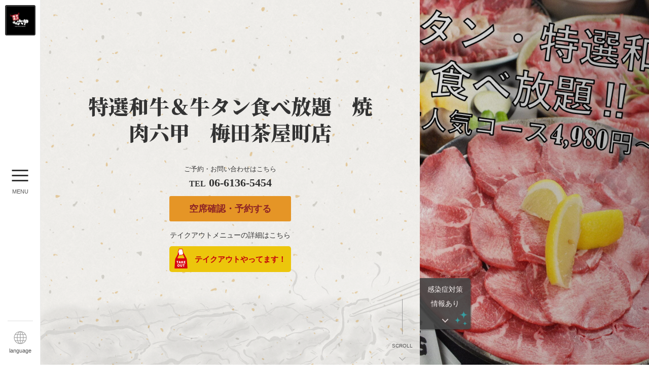

--- FILE ---
content_type: text/html; charset=utf-8
request_url: https://yakiniku-rokko-umedacyayamachi.owst.jp/
body_size: 36078
content:
<!DOCTYPE html>
<html lang="ja">
<head prefix="og: http://ogp.me/ns# fb: http://ogp.me/ns/fb# article: http://ogp.me/ns/article#">
<meta charset="UTF-8">
<meta content="width=1170, user-scalable=0" name="viewport" /><meta content="telephone=no,address=no,email=no" name="format-detection" /><meta content="1739827862904480" property="fb:app_id" /><meta content="summary" name="twitter:card" /><link rel="icon" type="image/x-icon" href="https://cdn.r-corona.jp/prd.rb.r-corona.jp/assets/site_files/lcqwzeyi/favicon.ico?v=1603321305" /><link href="#&lt;SiteFile:0x00007fd326d93720&gt;" rel="apple-touch-icon" /><link href="https://cdn.r-corona.jp/prd.rb.r-corona.jp/assets/themes/css/theme105/pc/type051000-5c10a548571d50e834ffc94ddced75acc8a97f65c17d90205374e71966d56f42.css" rel="stylesheet" /><link href="https://cdn.r-corona.jp/prd.rb.r-corona.jp/assets/css/distribution/common-063c70850289d67ccd8a1fdc34fd358dafdf143f62d2c2754b6fb2dfb352b03b.css" rel="stylesheet" /><link href="https://yakiniku-rokko-umedacyayamachi.owst.jp/" rel="canonical" /><meta content="index,follow" name="robots" /><script>var PAGE_DATA = {page: "/", theme: 105, layout: 51, color: 0, site_type: "gourmet"};</script>
  <link href="https://yakiniku-rokko-umedacyayamachi.owst.jp/" hreflang="ja" rel="alternate" /><link href="https://yakiniku-rokko-umedacyayamachi.owst.jp/en/" hreflang="en-x-mtfrom-ja" rel="alternate" /><link href="https://yakiniku-rokko-umedacyayamachi.owst.jp/ko/" hreflang="ko-x-mtfrom-ja" rel="alternate" /><link href="https://yakiniku-rokko-umedacyayamachi.owst.jp/zh-tw/" hreflang="zh-tw-x-mtfrom-ja" rel="alternate" /><link href="https://yakiniku-rokko-umedacyayamachi.owst.jp/zh-cn/" hreflang="zh-cn-x-mtfrom-ja" rel="alternate" />
  <title>焼肉六甲 梅田茶屋町店【公式】</title><meta content="茶屋町・中崎町・中津の焼肉・ホルモン、焼肉六甲 梅田茶屋町店のホームページです。お店の基本情報やおすすめ料理の「【新メニュー】食べ放題に牛タンが登場！！柔らかくジューシーなタンを食べ放題でぜひ！」「なっとくプラン+飲み放題　クーポンでお得に利用！」「選べる食べ放題プラン4種♪ちょっと贅沢な食べ放題ご希望の方は「特選和牛プラン」がおすすめ♪」をはじめとしたメニュー情報などをご紹介しています。" name="description" /><meta content="焼肉六甲 梅田茶屋町店, 公式ホームページ" name="keywords" /><meta content="特選和牛＆牛タン食べ放題　焼肉六甲　梅田茶屋町店" property="og:title" /><meta content="茶屋町・中崎町・中津の焼肉・ホルモン、特選和牛＆牛タン食べ放題　焼肉六甲　梅田茶屋町店のホームページです。お店の基本情報やおすすめ料理の「【新メニュー】食べ放題に牛タンが登場！！柔らかくジューシーなタンを食べ放題でぜひ！」「なっとくプラン+飲み放題　クーポンでお得に利用！」「選べる食べ放題プラン4種♪ちょっと贅沢な食べ放題ご希望の方は「特選和牛プラン」がおすすめ♪」をはじめとしたメニュー情報などをご紹介しています。" property="og:description" /><meta content="https://yakiniku-rokko-umedacyayamachi.owst.jp/" property="og:url" /><meta content="website" property="og:type" /><meta content="https://cdn.r-corona.jp/prd.rb.r-corona.jp/assets/site_files/lcqwzeyi/48299973/dqpb.png" property="og:image" /><meta content="特選和牛＆牛タン食べ放題　焼肉六甲　梅田茶屋町店" property="og:site_name" />
  </head>
  <body>
  <div id="render-container">
  <div><div id="topPage" class="wrapper jscWrapper jscResizeSquareImg"><div class="modalWindow jscStaticModalWindow"><div class="modalBackground jscStaticModalCloseTrigger"></div><div class="modalBtnWrap jscStaticModalBtnWrap"><div class="nextModalBtn jscStaticModalNextTrigger"></div><div class="prevModalBtn jscStaticModalPrevTrigger"></div></div><div class="modalCarousel jscStaticModalList"></div></div><div class="allContentsWrap"><div class="sideBar"><div class="shopLogoImg"><a href="/"><img class="jscResizeImage" alt="特選和牛＆牛タン食べ放題　焼肉六甲　梅田茶屋町店" src="https://cdn.r-corona.jp/prd.rb.r-corona.jp/assets/site_files/lcqwzeyi/36655488/yjps_w140h140.jpg"/></a></div><div class="navBtn jscNavBtn "><div class="humbWrap"><div class="humbBtn"><span></span></div><div class="humbTxt"><span class="jscOpen">MENU</span><span class="hide jscClose">CLOSE</span></div></div></div><nav class="gnav editableElement jscGnav"><div class="globalNavWrap"><ul class="globalNavItem"><li class="navActive"><a href="/"><span class="navRubyTitle jaNavTitle">
          ホーム
          </span><span class="navEngTitle">Home</span></a></li><li class=""><a href="/menu"><span class="navRubyTitle jaNavTitle">
          メニュー
          </span><span class="navEngTitle">Menu</span></a></li><li class=""><a href="/takeouts"><span class="navRubyTitle jaNavTitle">
          テイクアウト
          </span><span class="navEngTitle">Take out</span></a></li><li class=""><a href="/gallery"><span class="navRubyTitle jaNavTitle">
          写真
          </span><span class="navEngTitle">Photo</span></a></li><li class=""><a href="/coupons"><span class="navRubyTitle jaNavTitle">
          クーポン
          <span class="postsNum" data-coupon-num="6">(6)</span></span><span class="navEngTitle">Coupon</span></a></li><li class=""><a href="/map"><span class="navRubyTitle jaNavTitle">
          アクセス
          </span><span class="navEngTitle">Access</span></a></li></ul></div></nav><div class="languageArea"><div class="langPullDown "><p class="langPullDownTitle jsclangPullDownBtn"><a href="javascript:void(0)">language</a></p><ul class="language-change langPullDownList jsclangPullDownList"><li data-locale="ja"><a href="javascript:void(0)">日本語</a></li><li data-locale="en"><a href="javascript:void(0)">English</a></li><li data-locale="ko"><a href="javascript:void(0)">한국어</a></li><li data-locale="zh-tw"><a href="javascript:void(0)">中文(繁体字)</a></li><li data-locale="zh-cn"><a href="javascript:void(0)">中文(简体字)</a></li></ul></div></div></div><div class="flexibleContentsWrap jscFlexibleContentsWrap"><div class="scrollContents jscScrollContents"><div class="centerContents jscCenterContents"><div class="headerContents jscHeaderContents "><div class="headerInner"><header class="globalHeader isCollapse"><h1 class="shopLogoTxt editableElement"><a href="/" class="jscShopName"><span class="shopStatus"> </span><span class="">特選和牛＆牛タン食べ放題　焼肉六甲　梅田茶屋町店</span></a></h1></header><div class="popUpReservationWrap"><div class="reservationArea"><div class="phoneArea editableElement"><p class="reservationTxt">ご予約・お問い合わせはこちら</p><p class="phoneNum"><span>TEL</span> 06-6136-5454</p></div><div class="reservationBtn"><a href="https://www.hotpepper.jp/strJ001258763/yoyaku/hpds/?ROUTE_KBN=20">空席確認・予約する</a></div></div><div class="takeoutInline"><p class="takeoutInlineTxt">テイクアウトメニューの詳細はこちら</p><a class="takeoutInlineLink" href="/takeouts"><p class="takeoutInlineHeading">テイクアウトやってます！</p></a></div></div></div><p class="toMainScrollBtn jscToMainScrollBtn"><span>SCROLL</span></p><div class="hygieneBtnWrap jscHygieneScrollBtn"><a href="#hygieneContents" class="hygieneText jscHygieneBtn">
    感染症対策情報あり
  </a></div></div><div class="mainContents jscMainContents"><main class="jscAutoScrollBase"><section class="calendarContents"><div class="contentsInner"><h2 class="contentsHeading"><span class="headingRubyTitle">ネット予約の空席状況</span><span class="headingEngTitle">RESERVATION</span></h2><div class="contentsBody"><div class="calendarBlockLeft"><table class="calendarContainer jscCalendarContainer empty"><thead><tr><th>月</th><th>火</th><th>水</th><th>木</th><th>金</th><th class="sat">土</th><th class="sun">日</th></tr></thead></table></div><div class="calendarBlockRight"><div class="calendarSelect"><ul class="calendarSelectList"><li><p class="calendarSelectTitle">予約日</p><p class="calendarSelectData jscBindSelectedDate">選択してください</p></li><li class="disable"><p class="calendarSelectTitle">人数</p><div class="calendarSelectBox jscCalendarSelectBox" data-pulldowntype="personnum"><p class="calendarSelectBoxSelected jscCalendarSelectBoxSelected">-</p><ul class="calendarSelectBoxList jscCalendarSelectBoxList"></ul></div></li><li class="disable"><p class="calendarSelectTitle">来店時間</p><div class="calendarSelectBox jscCalendarSelectBox" data-pulldowntype="reservetime"><p class="calendarSelectBoxSelected jscCalendarSelectBoxSelected">-</p><ul class="calendarSelectBoxList jscCalendarSelectBoxList"></ul></div></li></ul><div class="calendarSelectSubmit jscCalendarSelectSubmit disable"><a href="javascript:void(0)" class="calendarSelectSubmitBtn">この条件で予約する</a></div></div><ul class="calendarListInfo"><li><span class="calendarListSymbol selectable">◎</span><span class="calendarSymbolDetail">即予約可</span></li><li><span class="calendarListSymbol selectable">□</span><span class="calendarSymbolDetail">リクエスト予約可</span></li><li><span class="calendarListSymbol">TEL</span><span class="calendarSymbolDetail">要問い合わせ</span></li><li><span>×</span><span class="calendarSymbolDetail">予約不可</span></li><li><span>休</span><span class="calendarSymbolDetail">定休日</span></li></ul></div></div><p class="calendarBtnOtherDay"><a href="https://www.hotpepper.jp/strJ001258763/yoyaku/hpds/?ROUTE_KBN=20" class="linkColor jscReservationAnchor">その他の日付を見る</a></p></div></section><section class="homeFoodContents"><div class="contentsInner"><h2 class="contentsHeading"><span class="headingRubyTitle">おすすめ料理</span><span class="headingEngTitle ">SPECIALS</span></h2><ul class="homeFoodList jscStaticItemList  jscLazySection">
  <li class="editableElement jscStaticItem"><div class="homeFoodImg jscStaticModalOpenTrigger"><img class="jscResizeImage" alt="【新メニュー】食べ放題に牛タンが登場！！柔らかくジューシーなタンを食べ放題でぜひ！" src="https://cdn.r-corona.jp/prd.rb.r-corona.jp/assets/site_files/lcqwzeyi/45787204/7tcg_w1140h600.jpg"/></div><div class="homeFoodTxt"><div class="homeFoodTxtInner jscScrollRange"><h3 class="homeFoodName"><span>【新メニュー】食べ放題に牛タンが登場！！柔らかくジューシーなタンを食べ放題でぜひ！</span></h3><p class="homeFoodPrice">4,980円<span>(税込)</span></p><div class="homeFoodDescription "><div class="homeFoodDescriptionInner jscHomeFoodDescriptionInner" data-omission-num="4"><p>大人気メニュー牛タンが食べ放題に追加されました！！★4,980円【牛タン込み特選和牛プラン】で注文できます！！</p></div></div></div><div class="homeFoodMoreShowBtn hide jscHomeFoodMoreShowBtn jscStaticModalOpenTrigger"><span>READ MORE</span><span class="homeFoodMoreShowBtnIcon"></span></div></div><div class="modalWindow jscEditModalToggle"><div class="modalBackground jscStaticModalCloseTrigger"></div><div class="modalCassette editableModal editInterestItem staticModalToggleEffect jscStaticModalCassette jscEditModalToggle"><div class="modalHead jscStaticModalHead"><div class="closeModalBtn jscStaticModalCloseTrigger"><div class="closeModalBtnInner"></div></div><p class="modalNum"><span class="modalNumChild jscStaticModalNumChild">1</span>/<span class="modalNumParam jscStaticModalNumParam">10</span></p></div><div class="modalBody staticModalToggleEffect jscStaticModalFadeTarget jscEditModalToggle"><div class="modalContent"><div class="modalImg jscStaticModalImg"><img class="jscResizeImage" alt="【新メニュー】食べ放題に牛タンが登場！！柔らかくジューシーなタンを食べ放題でぜひ！" src="https://cdn.r-corona.jp/prd.rb.r-corona.jp/assets/site_files/lcqwzeyi/45787204/7tcg_w500h500.jpg"/></div><div class="modalInfo"><h3 class="modalTitle">【新メニュー】食べ放題に牛タンが登場！！柔らかくジューシーなタンを食べ放題でぜひ！
            </h3><p class="modalPrice">4,980円<span>(税込)</span></p><p class="modalTxt"><span>大人気メニュー牛タンが食べ放題に追加されました！！★4,980円【牛タン込み特選和牛プラン】で注文できます！！</span></p></div></div></div></div></div></li><li class="editableElement jscStaticItem"><div class="homeFoodImg jscStaticModalOpenTrigger"><img class="jscResizeImage" alt="なっとくプラン+飲み放題　クーポンでお得に利用！" src="https://cdn.r-corona.jp/prd.rb.r-corona.jp/assets/site_files/lcqwzeyi/35202844/rect_w1140h600.png"/></div><div class="homeFoodTxt"><div class="homeFoodTxtInner jscScrollRange"><h3 class="homeFoodName"><span>なっとくプラン+飲み放題　クーポンでお得に利用！</span></h3><p class="homeFoodPrice">5,300円<span>(税込)</span></p><div class="homeFoodDescription "><div class="homeFoodDescriptionInner jscHomeFoodDescriptionInner" data-omission-num="4"><p>焼肉六甲で大人気の「つぼ漬けカルビ(選べる3種類)」が付いた食べ放題&amp;飲み放題プラン！！人気の牛ハラミ、ミスジ、ポーク塩タン、ローストビーフ丼、ピビンパ、カレーライス、キムチも食べ放題。グルメな貴方にぜひ!</p></div></div></div><div class="homeFoodMoreShowBtn hide jscHomeFoodMoreShowBtn jscStaticModalOpenTrigger"><span>READ MORE</span><span class="homeFoodMoreShowBtnIcon"></span></div></div><div class="modalWindow jscEditModalToggle"><div class="modalBackground jscStaticModalCloseTrigger"></div><div class="modalCassette editableModal editInterestItem staticModalToggleEffect jscStaticModalCassette jscEditModalToggle"><div class="modalHead jscStaticModalHead"><div class="closeModalBtn jscStaticModalCloseTrigger"><div class="closeModalBtnInner"></div></div><p class="modalNum"><span class="modalNumChild jscStaticModalNumChild">1</span>/<span class="modalNumParam jscStaticModalNumParam">10</span></p></div><div class="modalBody staticModalToggleEffect jscStaticModalFadeTarget jscEditModalToggle"><div class="modalContent"><div class="modalImg jscStaticModalImg"><img class="jscResizeImage" alt="なっとくプラン+飲み放題　クーポンでお得に利用！" src="https://cdn.r-corona.jp/prd.rb.r-corona.jp/assets/site_files/lcqwzeyi/35202844/rect_w500h500.png"/></div><div class="modalInfo"><h3 class="modalTitle">なっとくプラン+飲み放題　クーポンでお得に利用！
            </h3><p class="modalPrice">5,300円<span>(税込)</span></p><p class="modalTxt"><span>焼肉六甲で大人気の「つぼ漬けカルビ(選べる3種類)」が付いた食べ放題&amp;飲み放題プラン！！人気の牛ハラミ、ミスジ、ポーク塩タン、ローストビーフ丼、ピビンパ、カレーライス、キムチも食べ放題。グルメな貴方にぜひ!</span></p></div></div></div></div></div></li><li class="editableElement jscStaticItem"><div class="homeFoodImg jscStaticModalOpenTrigger"><img class="jscResizeImage" alt="選べる食べ放題プラン4種♪ちょっと贅沢な食べ放題ご希望の方は「特選和牛プラン」がおすすめ♪" src="https://cdn.r-corona.jp/prd.rb.r-corona.jp/assets/site_files/lcqwzeyi/35202841/pj97_w1140h600.png"/></div><div class="homeFoodTxt"><div class="homeFoodTxtInner jscScrollRange"><h3 class="homeFoodName"><span>選べる食べ放題プラン4種♪ちょっと贅沢な食べ放題ご希望の方は「特選和牛プラン」がおすすめ♪</span></h3><p class="homeFoodPrice">特選和牛プラン4680円</p><div class="homeFoodDescription "><div class="homeFoodDescriptionInner jscHomeFoodDescriptionInner" data-omission-num="4"><p>内容&amp;ボリューム共に大満足☆独自のルート直送だから新鮮で上質な牛肉が超安価で提供できるんです。食べ放題MENUも豊富で毎回飽きないのも楽しみ■＋1,480円で2時間飲み放題もお付けできます！サワー飲み放題980円　ビームハイボール、チューハイ、カクテル、果実酒、ソフトドリンクがお得な価格で飲み放題！</p></div></div></div><div class="homeFoodMoreShowBtn hide jscHomeFoodMoreShowBtn jscStaticModalOpenTrigger"><span>READ MORE</span><span class="homeFoodMoreShowBtnIcon"></span></div></div><div class="modalWindow jscEditModalToggle"><div class="modalBackground jscStaticModalCloseTrigger"></div><div class="modalCassette editableModal editInterestItem staticModalToggleEffect jscStaticModalCassette jscEditModalToggle"><div class="modalHead jscStaticModalHead"><div class="closeModalBtn jscStaticModalCloseTrigger"><div class="closeModalBtnInner"></div></div><p class="modalNum"><span class="modalNumChild jscStaticModalNumChild">1</span>/<span class="modalNumParam jscStaticModalNumParam">10</span></p></div><div class="modalBody staticModalToggleEffect jscStaticModalFadeTarget jscEditModalToggle"><div class="modalContent"><div class="modalImg jscStaticModalImg"><img class="jscResizeImage" alt="選べる食べ放題プラン4種♪ちょっと贅沢な食べ放題ご希望の方は「特選和牛プラン」がおすすめ♪" src="https://cdn.r-corona.jp/prd.rb.r-corona.jp/assets/site_files/lcqwzeyi/35202841/pj97_w500h500.png"/></div><div class="modalInfo"><h3 class="modalTitle">選べる食べ放題プラン4種♪ちょっと贅沢な食べ放題ご希望の方は「特選和牛プラン」がおすすめ♪
            </h3><p class="modalPrice">特選和牛プラン4680円</p><p class="modalTxt"><span>内容&amp;ボリューム共に大満足☆独自のルート直送だから新鮮で上質な牛肉が超安価で提供できるんです。食べ放題MENUも豊富で毎回飽きないのも楽しみ■＋1,480円で2時間飲み放題もお付けできます！サワー飲み放題980円　ビームハイボール、チューハイ、カクテル、果実酒、ソフトドリンクがお得な価格で飲み放題！</span></p></div></div></div></div></div></li>
</ul></div></section><section class="moodContents"><div class="contentsInner"><h2 class="contentsHeading"><span class="headingRubyTitle">お店の雰囲気</span><span class="headingEngTitle">ATMOSPHERE OF THE SHOP</span></h2><div class="contCarouselWrap jscLazySection"><div class="contCarousel jscContCarousel"><div class="moodCarouselWrap"><ul class="contCarouselItems jscContCarouselItem"><li class="contCarouselItem"><img class="jscResizeImage" alt="イスがタタミ敷きなので和める雰囲気。" src="https://cdn.r-corona.jp/prd.rb.r-corona.jp/assets/site_files/lcqwzeyi/13109096/tkwn_w1140h600.jpg"/></li><li class="contCarouselItem"><img class="jscResizeImage" alt="広々した店内　大人数での宴会ＯＫ♪" src="https://cdn.r-corona.jp/prd.rb.r-corona.jp/assets/site_files/lcqwzeyi/13109097/7e5q_w1140h600.jpg"/></li><li class="contCarouselItem"><img class="jscResizeImage" alt="阪急大阪梅田駅前で超便利。この看板が目印☆" src="https://cdn.r-corona.jp/prd.rb.r-corona.jp/assets/site_files/lcqwzeyi/13179259/w148_w1140h600.jpg"/></li></ul><div class="contCarouselArrowPrev jscContCarouselPrevTrigger"></div><div class="contCarouselArrowNext jscContCarouselNextTrigger"></div></div><div class="contCarouselBox"><ul class="contCarouselIndicator jscContCarouselIndicator"><li data-index="0"></li></ul><ul class="contCarouselCaptions jscContCarouselCaption"><li class="contCarouselCaption jscShowScrollIcnParent"><div class="contCarouselScrollIcn"></div><div class="contCarouselDetail"><p>イスがタタミ敷きなので和める雰囲気。</p></div></li><li class="contCarouselCaption jscShowScrollIcnParent"><div class="contCarouselScrollIcn"></div><div class="contCarouselDetail"><p>広々した店内　大人数での宴会ＯＫ♪</p></div></li><li class="contCarouselCaption jscShowScrollIcnParent"><div class="contCarouselScrollIcn"></div><div class="contCarouselDetail"><p>阪急大阪梅田駅前で超便利。この看板が目印☆</p></div></li></ul></div><div class="moodIndicatorContainer"><p class="moodIndicatorText">編集</p><ul class="moodIndicatorList"><li class="editableElement"><a href="javascript:void(0)"><img class="jscResizeImage" alt="イスがタタミ敷きなので和める雰囲気。" src="https://cdn.r-corona.jp/prd.rb.r-corona.jp/assets/site_files/lcqwzeyi/13109096/tkwn_w1140h600.jpg"/></a></li><li class="editableElement"><a href="javascript:void(0)"><img class="jscResizeImage" alt="広々した店内　大人数での宴会ＯＫ♪" src="https://cdn.r-corona.jp/prd.rb.r-corona.jp/assets/site_files/lcqwzeyi/13109097/7e5q_w1140h600.jpg"/></a></li><li class="editableElement"><a href="javascript:void(0)"><img class="jscResizeImage" alt="阪急大阪梅田駅前で超便利。この看板が目印☆" src="https://cdn.r-corona.jp/prd.rb.r-corona.jp/assets/site_files/lcqwzeyi/13179259/w148_w1140h600.jpg"/></a></li></ul></div></div><ul class="moodIndicatorPlaceholder"><li class="editableElement"><a href="javascript:void(0)"><img class="jscResizeImage" alt="イスがタタミ敷きなので和める雰囲気。" src="https://cdn.r-corona.jp/prd.rb.r-corona.jp/assets/site_files/lcqwzeyi/13109096/tkwn_w1140h600.jpg"/></a></li><li class="editableElement"><a href="javascript:void(0)"><img class="jscResizeImage" alt="広々した店内　大人数での宴会ＯＫ♪" src="https://cdn.r-corona.jp/prd.rb.r-corona.jp/assets/site_files/lcqwzeyi/13109097/7e5q_w1140h600.jpg"/></a></li><li class="editableElement"><a href="javascript:void(0)"><img class="jscResizeImage" alt="阪急大阪梅田駅前で超便利。この看板が目印☆" src="https://cdn.r-corona.jp/prd.rb.r-corona.jp/assets/site_files/lcqwzeyi/13179259/w148_w1140h600.jpg"/></a></li></ul></div></div></section><section class="mapContents" id="map"><div class="contentsInner"><h2 class="contentsHeading"><span class="headingRubyTitle">アクセス</span><span class="headingEngTitle">Access</span></h2><div class="displayMapArea jscDisplayMapArea"><iframe width="100%" height="600" frameborder="0" style="border:0;" src="https://www.google.com/maps/embed/v1/place?key=AIzaSyAd0Flfcuh2gdDc0jKp9B9X9OWxxE3UZ4I&amp;q=34.70800107191828,135.49920424603272&amp;language=ja&amp;region=JP" allowfullscreen=""></iframe></div><div class="mapShopTitleArea"><h1 class="mapShopTitle editableElement"><span class="shopStatus"> </span><span class="">特選和牛＆牛タン食べ放題　焼肉六甲　梅田茶屋町店</span></h1><p class="detailInfoShopRuby editableElement">とくせんわぎゅう　ぎゅうたんたべほうだい　やきにくろっこう　うめだちゃやまちてん</p></div><ul class="shopInfoList"><li><dl class="mapItems"><dt>住所</dt><dd>大阪府大阪市北区茶屋町15-30ＳＭＫ梅田ビル2F</dd></dl></li><li><dl class="mapItems"><dt>アクセス</dt><dd>阪急線 大阪梅田駅 徒歩2分。大阪梅田駅（阪急）から231m</dd></dl></li><li><dl class="mapItems"><dt>電話番号</dt><dd>06-6136-5454</dd></dl></li><li><dl class="mapItems"><dt>営業時間</dt><dd>月～日、祝日、祝前日: 11:30～15:00 （料理L.O. 14:30 ドリンクL.O. 14:30）
17:00～23:00 （料理L.O. 22:00 ドリンクL.O. 22:00）<br/></dd></dl></li><li><dl class="mapItems"><dt>お問い合わせ時間</dt><dd>11:30～15:00  17:00～20:00</dd></dl></li><li><dl class="mapItems"><dt>定休日</dt><dd>なし<br/></dd></dl></li><li class="editableElement"><dl class="mapItems"><dt>関連ページ</dt><dd><ul class="snsPageList"><li><a href="https://www.hotpepper.jp/strJ001258763/" class="linkColor" target="_blank">ホットペッパーグルメ</a></li></ul></dd></dl></li></ul></div></section><div class="sns"><ul class="snsList"><li><a href="https://www.facebook.com/share.php?u=https://yakiniku-rokko-umedacyayamachi.owst.jp/" class="snsBtn facebookIcon" target="_blank"><img src="https://cdn.r-corona.jp/prd.rb.r-corona.jp/assets/theme_img/f-ogo_RGB_HEX-100-d057d828f0869540756606f94016526f4223ca48bb2e79ff229ef4753681c6ae.png" alt="facebook"/></a></li><li><a href="https://twitter.com/intent/tweet?url=https://yakiniku-rokko-umedacyayamachi.owst.jp/" class="snsBtn twitterIcon" target="_blank"><img src="https://cdn.r-corona.jp/prd.rb.r-corona.jp/assets/theme_img/Twitter_Social_Icon_Rounded_Square_Color-52a8bc6b7e533423936fbcc10ccf8bb776bdf06f254abee8793c970f9d1f140c.png" alt="twitter"/></a></li><li><a href="mailto:?body=%E2%96%A0%E3%81%8A%E5%BA%97%E3%81%AE%E8%A9%B3%E7%B4%B0%E6%83%85%E5%A0%B1%0Ahttps%3A%2F%2Fyakiniku-rokko-umedacyayamachi.owst.jp%2F%0A%0A%E2%96%BD%E4%BD%8F%E6%89%80%E3%83%BB%E3%82%A2%E3%82%AF%E3%82%BB%E3%82%B9%0A%E4%BD%8F%E6%89%80%EF%BC%9A%E5%A4%A7%E9%98%AA%E5%BA%9C%E5%A4%A7%E9%98%AA%E5%B8%82%E5%8C%97%E5%8C%BA%E8%8C%B6%E5%B1%8B%E7%94%BA15-30%EF%BC%B3%EF%BC%AD%EF%BC%AB%E6%A2%85%E7%94%B0%E3%83%93%E3%83%AB2F%0A%E3%82%A2%E3%82%AF%E3%82%BB%E3%82%B9%EF%BC%9A%E9%98%AA%E6%80%A5%E7%B7%9A%20%E5%A4%A7%E9%98%AA%E6%A2%85%E7%94%B0%E9%A7%85%20%E5%BE%92%E6%AD%A92%E5%88%86%E3%80%82%E5%A4%A7%E9%98%AA%E6%A2%85%E7%94%B0%E9%A7%85%EF%BC%88%E9%98%AA%E6%80%A5%EF%BC%89%E3%81%8B%E3%82%89231m%0A%E9%9B%BB%E8%A9%B1%E7%95%AA%E5%8F%B7%EF%BC%9A06-6136-5454%0A&amp;subject=%E7%89%B9%E9%81%B8%E5%92%8C%E7%89%9B%EF%BC%86%E7%89%9B%E3%82%BF%E3%83%B3%E9%A3%9F%E3%81%B9%E6%94%BE%E9%A1%8C%E3%80%80%E7%84%BC%E8%82%89%E5%85%AD%E7%94%B2%E3%80%80%E6%A2%85%E7%94%B0%E8%8C%B6%E5%B1%8B%E7%94%BA%E5%BA%97" class="snsBtn mailIcon"><svg width="77" height="60" viewBox="0 0 77 60"><path d="M5,55V5H72V55H5Zm6-6H66V14.779L37.96,38.865l-0.006-.326L11,14.467V49ZM38.779,32.649L63.181,11h-48.8Z"></path></svg></a></li></ul></div><section class="detailInfoContents"><div class="contentsInner"><div class="detailInfoBlock"><h3 class="homeInfoHeading"><span>詳細情報</span></h3><ul class="detailInfoList"><li><dl class="detailInfoListItem"><dt>キャンセル規定</dt><dd>
              【コース予約の場合】ご来店当日0時以降から、コース料金の100%（1名あたり）が発生します。<br/>
              
              
            </dd></dl></li><li><dl class="detailInfoListItem"><dt>平均予算</dt><dd>昼：1001～1500円　夜：3001～4000円</dd></dl></li><li><dl class="detailInfoListItem"><dt>クレジットカード</dt><dd>利用可（VISA､マスター､アメックス､DINERS､JCB）</dd></dl></li><li><dl class="detailInfoListItem"><dt>電子マネー</dt><dd>利用可（楽天Edy､WAON､Suica､PASMO､nanaco､ICOCA､iD､QUICPay､ApplePay）</dd></dl></li><li><dl class="detailInfoListItem"><dt>ＱＲコード決済</dt><dd>PayPay、楽天ペイ、au PAY、支付宝（Alipay）</dd></dl></li><li><dl class="detailInfoListItem"><dt>料金備考</dt><dd>チャージ料無し!!  </dd></dl></li></ul></div><div class="detailInfoBlock hygieneContents jscHygieneContents"><div id="hygieneContents" class="hygieneContentsInner"><h3 class="homeInfoHeading"><span>感染症対策</span></h3><ul class="detailInfoList"><li><dl class="detailInfoListItem"><dt>お客様への取り組み</dt><dd><div class="mediumItemWrap"><h4 class="mediumItem">[<span class="mediumItemText">入店時</span>]</h4><span class="smallItem">店内に消毒液設置</span></div><div class="mediumItemWrap"><h4 class="mediumItem">[<span class="mediumItemText">テーブル/カウンターサービス</span>]</h4><span class="smallItem">オーダー時にお客様と一定間隔保持</span></div><div class="mediumItemWrap"><h4 class="mediumItem">[<span class="mediumItemText">会計処理</span>]</h4><span class="smallItem">非接触型決済あり</span></div></dd></dl></li><li><dl class="detailInfoListItem"><dt>従業員の安全衛生管理</dt><dd><div class="mediumItemWrap"><span class="smallItem">頻繁な手洗い</span></div></dd></dl></li><li><dl class="detailInfoListItem"><dt>店舗の衛生管理</dt><dd><div class="mediumItemWrap"><span class="smallItem">換気設備の設置と換気</span><span class="smallItem">多数の人が触れる箇所の消毒</span><span class="smallItem">備品/卓上設置物の消毒</span></div></dd></dl></li></ul></div></div><div class="detailInfoBlock"><h3 class="homeInfoHeading"><span>たばこ</span></h3><ul class="detailInfoList"><li><dl class="detailInfoListItem"><dt>禁煙・喫煙</dt><dd><p>全席禁煙</p><p>2020年4月1日より健康増進法に基づき全面禁煙とさせて頂きます。</p></dd></dl></li><li><dl class="detailInfoListItem"><dt>喫煙専用室</dt><dd>なし</dd></dl></li></ul></div><div class="detailInfoBlock"><h3 class="homeInfoHeading"><span>お席情報</span></h3><ul class="detailInfoList"><li><dl class="detailInfoListItem"><dt>総席数</dt><dd>104席(4名席×8卓/6名席×4卓/8名席×6卓)</dd></dl></li><li><dl class="detailInfoListItem"><dt>最大宴会収容人数</dt><dd>80人(ご相談ください。)</dd></dl></li><li><dl class="detailInfoListItem"><dt>個室</dt><dd>なし</dd></dl></li><li><dl class="detailInfoListItem"><dt>座敷</dt><dd>なし</dd></dl></li><li><dl class="detailInfoListItem"><dt>掘りごたつ</dt><dd>なし</dd></dl></li><li><dl class="detailInfoListItem"><dt>カウンター</dt><dd>なし</dd></dl></li><li><dl class="detailInfoListItem"><dt>ソファー</dt><dd>なし</dd></dl></li><li><dl class="detailInfoListItem"><dt>テラス席</dt><dd>なし</dd></dl></li><li><dl class="detailInfoListItem"><dt>貸切</dt><dd>貸切不可（要相談）</dd></dl></li><li><dl class="detailInfoListItem"><dt>夜景がきれいなお席</dt><dd>なし</dd></dl></li></ul></div><div class="detailInfoBlock"><h3 class="homeInfoHeading"><span>設備</span></h3><ul class="detailInfoList"><li><dl class="detailInfoListItem"><dt>Wi-Fi</dt><dd>あり</dd></dl></li><li><dl class="detailInfoListItem"><dt>バリアフリー</dt><dd>なし</dd></dl></li><li><dl class="detailInfoListItem"><dt>駐車場</dt><dd>なし</dd></dl></li><li><dl class="detailInfoListItem"><dt>カラオケ設備</dt><dd>なし</dd></dl></li><li><dl class="detailInfoListItem"><dt>バンド演奏</dt><dd>不可</dd></dl></li><li><dl class="detailInfoListItem"><dt>ＴＶ・プロジェクタ</dt><dd>なし</dd></dl></li><li><dl class="detailInfoListItem"><dt>英語メニュー</dt><dd>あり</dd></dl></li><li><dl class="detailInfoListItem"><dt>その他設備</dt><dd>無煙ロースター高い換気能力を持ちで数分で店内の空気を入れ替えております</dd></dl></li></ul></div><div class="detailInfoBlock"><h3 class="homeInfoHeading"><span>その他</span></h3><ul class="detailInfoList"><li><dl class="detailInfoListItem"><dt>飲み放題</dt><dd>あり</dd></dl></li><li><dl class="detailInfoListItem"><dt>食べ放題</dt><dd>あり</dd></dl></li><li><dl class="detailInfoListItem"><dt>お子様連れ</dt><dd>お子様連れ歓迎</dd></dl></li><li><dl class="detailInfoListItem"><dt>ウェディングパーティー・二次会</dt><dd>各種宴会受付中！</dd></dl></li><li><dl class="detailInfoListItem"><dt>お祝い・サプライズ対応</dt><dd>不可</dd></dl></li><li><dl class="detailInfoListItem"><dt>ライブショー</dt><dd>なし</dd></dl></li><li><dl class="detailInfoListItem"><dt>ペット同伴</dt><dd>不可</dd></dl></li></ul></div><div class="detailInfoBlock"><h3 class="homeInfoHeading"><span>関連店舗</span></h3><ul class="detailInfoList"><li><dl class="detailInfoListItem"><dt>店舗一覧</dt><dd class="shopList"><ul class="relatedShopList corosairIgnore"><li><a href="https://nishinomiyarokko.owst.jp/" class="linkColor" target="_blank">特選和牛＆牛タン食べ放題　焼肉六甲　阪神西宮店</a></li><li><a href="https://yakiniku-rokko-mikage.owst.jp/" class="linkColor" target="_blank">特選和牛＆牛タン食べ放題　焼肉六甲　御影店</a></li><li><a href="https://yakiniku-rokko-ikutashinmichi.owst.jp/" class="linkColor" target="_blank">牛タン＆特選和牛食べ放題　焼肉六甲　三宮生田新道店</a></li></ul></dd></dl></li></ul></div></div></section></main><div class="rowGroup"><footer class="globalFooter footerContents"><div class="fOtherInfo"><p class="cookieLink"><a href="/cookie" class="linkColor" target="_blank">Cookie利用について</a></p><p class="copyright editableElement"><small>(C) 2020 特選和牛＆牛タン食べ放題　焼肉六甲　梅田茶屋町店</small></p></div></footer></div></div></div></div><div class="carouselWrap carouselKVWrap jscAutoScrollTarget"><div class="carousel jscCarousel carouselKV loading carouselFade"><div class="carouselItemsWrap editableElement"><ul class="carouselItems "><li class="carouselItem jscCarouselItem current"><div class="carouselItemImg"><img alt="食べ飲み放題3960円～♪壺漬けカルビもOK！宴会予約受付中！食べ放題は1980円～" src="https://cdn.r-corona.jp/prd.rb.r-corona.jp/assets/site_files/lcqwzeyi/48299973/dqpb_.png"/></div></li><li class="carouselItem jscCarouselItem "><div class="carouselItemImg"><img alt="11：30～営業中♪牛タン，特選和牛食べ飲み放題♪" src="https://cdn.r-corona.jp/prd.rb.r-corona.jp/assets/site_files/lcqwzeyi/51264146/uprm_.jpg"/></div></li><li class="carouselItem jscCarouselItem "><div class="carouselItemImg"><img alt="11：30～営業中♪食べ放題は勿論ランチメニューも豊富にご用意♪" src="https://cdn.r-corona.jp/prd.rb.r-corona.jp/assets/site_files/lcqwzeyi/35202695/1fmg_.png"/></div></li><li class="carouselItem jscCarouselItem "><div class="carouselItemImg"><img alt="【がっつり食べたいときに！】食べ放題プラン2980円～" src="https://cdn.r-corona.jp/prd.rb.r-corona.jp/assets/site_files/lcqwzeyi/35202699/jkuf_.png"/></div></li><li class="carouselItem jscCarouselItem "><div class="carouselItemImg"><img alt="【がっつり食べたいときに！】食べ放題プラン2980円～" src="https://cdn.r-corona.jp/prd.rb.r-corona.jp/assets/site_files/lcqwzeyi/35202700/aasp_.png"/></div></li><li class="carouselItem jscCarouselItem "><div class="carouselItemImg"><img alt="【がっつり食べたいときに！】食べ放題プラン2980円～" src="https://cdn.r-corona.jp/prd.rb.r-corona.jp/assets/site_files/lcqwzeyi/35202708/oaaq_.png"/></div></li><li class="carouselItem jscCarouselItem "><div class="carouselItemImg"><img alt="【がっつり食べたいときに！】食べ放題プラン2480円～" src="https://cdn.r-corona.jp/prd.rb.r-corona.jp/assets/site_files/lcqwzeyi/35202712/1vry_.jpg"/></div></li></ul></div></div></div></div></div></div></div>
  </div>
<script src="//ajax.googleapis.com/ajax/libs/jquery/1.11.1/jquery.min.js"></script>
<script>window.jQuery || document.write('<script src="https://cdn.r-corona.jp/prd.rb.r-corona.jp/assets/js/jquery_1.11.1.min-f38cde1ef46d6097dabb70727e97b73788258f611d81c6b90980b912f83848c9.js"><\/script>')</script>
  <script src="https://cdn.r-corona.jp/prd.rb.r-corona.jp/assets/js/distribution/change_language-f5ea35418f45e1df7225fca279e69dc3a2308af05e90874c159adcb8086dc15f.js"></script>
  <script type="text/javascript">
var _rad9_e = JSON.stringify({
  "theme":"105",
  "layout":"51",
  "color":"0",
  "site_type":"1",
  "site_device":"pc"
});
</script>
<script type="text/javascript" src="//tm.r-ad.ne.jp/95/raAKR9456114469.js" charset="utf-8"></script>
<script src="https://cdn.r-corona.jp/prd.rb.r-corona.jp/assets/js/distribution/track_pc-263674da96eb2e02b72fa9395ee3be7e25367639b5accd0b33bd6d8f6f01f740.js"></script>

  <script src="https://cdn.r-corona.jp/prd.rb.r-corona.jp/assets/themes/js/public/category/pc/common-86104f1174ee8cc65beb2856cbdee9ca7f59578a9c8ceaab69953ae0741af9bd.js"></script>
<script src="//www.youtube.com/iframe_api"></script>

</body>
</html>


--- FILE ---
content_type: text/css
request_url: https://cdn.r-corona.jp/prd.rb.r-corona.jp/assets/themes/css/theme105/pc/type051000-5c10a548571d50e834ffc94ddced75acc8a97f65c17d90205374e71966d56f42.css
body_size: 26152
content:
@import url("https://fonts.googleapis.com/css?family=Noto+Serif+JP:200,300,400,500,600,700,900&display=swap");@import url("https://fonts.googleapis.com/css?family=M+PLUS+Rounded+1c:100,300,400,500,700,800,900&display=swap");html,body,div,span,h1,h2,h3,h4,h5,h6,p,address,img,small,strong,i,dl,dt,dd,ol,ul,li,form,label,table,caption,tbody,tfoot,thead,tr,th,td,article,aside,figcaption,figure,footer,header,nav,section{margin:0;padding:0;border:0;outline:0;font-size:100%;vertical-align:baseline;background:transparent}body{line-height:1;word-wrap:break-word;word-break:break-word}article,aside,figcaption,figure,footer,header,nav,section{display:block}ol,ul{list-style:none}a{margin:0;padding:0;font-size:100%;vertical-align:baseline;background:transparent;text-decoration:none;color:inherit}table{border-collapse:collapse;border-spacing:0}li img,dt img,dd img{vertical-align:bottom}h1,h2,h3,h4,h5,h6{font-weight:normal}*{-webkit-box-sizing:border-box;-o-box-sizing:border-box;-ms-box-sizing:border-box;box-sizing:border-box}.clearfix:after{content:"";display:block;clear:both;height:0}p em{padding-right:0.4em}.hide{display:none !important}.fixSquare,.fixSide{width:100%;height:auto}.fixVertical{width:auto}.linkColor{-webkit-transition:all 0.3s ease;transition:all 0.3s ease}.postsNum{display:inline-block;margin-left:5px;font-size:12px}.postsNumLine{vertical-align:middle}.fixedBannerWrap{position:fixed;z-index:1001;-webkit-transition:0.5s;transition:0.5s}.fixedBannerWrap.isHidden{pointer-events:none}@-webkit-keyframes show{from{opacity:0}to{opacity:1}}@keyframes show{from{opacity:0}to{opacity:1}}.instagramHeading{line-height:1;text-align:center}.instagramLogo{display:inline-block;width:40px;height:40px;margin-right:20px;background-image:url(https://cdn.r-corona.jp/prd.rb.r-corona.jp/assets/img/instagram/logo_instagram-bd6995bc83c122f246c1e36c4b63d502aa13bb06b4812f8f371801fa9a357fa9.svg);background-size:cover;background-repeat:no-repeat;background-position:center center}.instagramTitle{display:inline-block;width:120px;height:40px;background-size:cover;background-repeat:no-repeat;background-position:center center}.instagramListWrap{margin-top:40px}.instagramList>li{position:relative;float:left;overflow:hidden;width:calc((100% - 5px * 2) / 3 - 0.01px);height:0;margin-top:6px;margin-left:5px;padding-top:calc((100% - 5px * 2) / 3 - 0.01px);background-color:#ebebeb}.instagramList>li:nth-child(3n - 2){margin-left:0}.instagramList>li:nth-child(-n + 3){margin-top:0}.instagramList>li:hover .instagramListItemDetail{opacity:1}.instagramList:after{content:'';display:block;clear:both}.instagramMultiple:before{content:'';display:block;z-index:1;position:absolute;top:10px;right:10px;width:14px;height:14px;background-image:url(https://cdn.r-corona.jp/prd.rb.r-corona.jp/assets/img/instagram/icn_multiple_instagram-9f095bf943f6d48eace521e824230717186085d3b3b4cf04d5efb8067ba2fd26.svg);background-size:contain;background-repeat:no-repeat;background-position:center center}.instagramListItemInner{position:absolute;top:0;left:0;width:100%;height:100%;cursor:pointer}.instagramListItemThumbnail{position:absolute;top:0;left:0;z-index:0;width:100%;height:100%;background-repeat:no-repeat;background-position:center;background-size:cover}.instagramListItemDetail{position:absolute;z-index:2;top:0;left:0;width:100%;height:100%;padding:20px;background-color:rgba(0,0,0,0.8);color:#fff;opacity:0;-webkit-transition:opacity 0.3s ease;transition:opacity 0.3s ease}.instagramListItemDetail:after{content:'';display:block;z-index:0;position:absolute;left:0;right:0;bottom:20px;width:25px;height:26px;margin:auto;background-image:url(https://cdn.r-corona.jp/prd.rb.r-corona.jp/assets/img/instagram/icn_zoom_instagram-70a3167abdb829c8627b1b9a611e142604e8e316aad7dbf3ea9f3e4610a487d7.svg);background-size:contain;background-repeat:no-repeat;background-position:center center}.instagramListItemDate{color:#7f7f7f;font-size:12px;line-height:2}.instagramListItemText{font-size:14px;line-height:1.7}.instagramModal .modalCassette{width:864px}.instagramModal .modalImg{width:calc(100% - 270px - 16px);max-width:480px;overflow:visible}.instagramModal .nextModalBtn.hidden,.instagramModal .prevModalBtn.hidden{visibility:hidden}.instagramModal:not(.isActive) .instagramModalCarouselInterface.isActive{visibility:hidden}.instagramModalImgDatas{height:100%;overflow:hidden}.instagramModalItemImgWrap{width:100%;height:100%}.instagramModalDate{color:#999}.instagramModalCaption{margin-top:20px}.instagramModalImgDatas [data-instagram-item],.instagramModalInfoDatas [data-instagram-item]{display:none;position:relative;height:100%;overflow:hidden;opacity:0;-webkit-animation-name:modalFadeInInstagram;animation-name:modalFadeInInstagram;-webkit-animation-duration:0.3s;animation-duration:0.3s}.instagramModalImgDatas .current[data-instagram-item],.instagramModalInfoDatas .current[data-instagram-item]{display:block;opacity:1}.instagramModalCarousel img{position:absolute;top:0;left:0;right:0;bottom:0;width:auto;height:auto;max-width:100%;max-height:100%;margin:auto;-webkit-transform:translateZ(0);transform:translateZ(0)}.instagramModalCarouselInterface{position:absolute;z-index:1;width:100%;height:100%;visibility:hidden}.instagramModalCarouselInterface.isActive{visibility:visible}.instagramModalCarouselInterface .prevImage,.instagramModalCarouselInterface .nextImage{position:absolute;top:0;bottom:0;width:30px;height:30px;margin:auto;background-color:rgba(255,255,255,0.8);border-radius:50%;cursor:pointer}.instagramModalCarouselInterface .prevImage.hidden,.instagramModalCarouselInterface .nextImage.hidden{visibility:hidden}.instagramModalCarouselInterface .prevImage:before,.instagramModalCarouselInterface .nextImage:before{content:'';display:block;position:absolute;top:0;right:0;bottom:0;left:0;margin:auto;width:6px;height:6px;border-right:2px solid #999;border-bottom:2px solid #999}.instagramModalCarouselInterface .prevImage{left:10px}.instagramModalCarouselInterface .prevImage:before{left:4px;-webkit-transform:rotate(135deg);-ms-transform:rotate(135deg);transform:rotate(135deg)}.instagramModalCarouselInterface .nextImage{right:10px}.instagramModalCarouselInterface .nextImage:before{right:4px;-webkit-transform:rotate(-45deg);-ms-transform:rotate(-45deg);transform:rotate(-45deg)}.instagramModalCarouselInterface .imageIndicator{position:absolute;left:0;bottom:0;right:0;margin-bottom:-35px}.instagramModalCarouselInterface .imageIndicator [data-instagram-carousel-item]{display:inline-block;padding:5px;cursor:pointer}.instagramModalCarouselInterface .imageIndicator [data-instagram-carousel-item]:before{content:'';display:block;width:9px;height:9px;background-color:#999;border-radius:50%}.instagramModalCarouselInterface .imageIndicator .isActive[data-instagram-carousel-item]:before{background-color:#000}.instagramModalCarouselList{height:100%;overflow:hidden}.instagramModal.isActive .current .instagramModalCarouselList{-webkit-transition:-webkit-transform 0.3s ease;transition:-webkit-transform 0.3s ease;transition:transform 0.3s ease;transition:transform 0.3s ease, -webkit-transform 0.3s ease}.instagramModalCarouselList>li{float:left;width:100%;height:100%;overflow:hidden;position:relative}@-webkit-keyframes modalFadeInInstagram{0%{display:none;opacity:0}1%{display:block}99%{display:block}100%{opacity:1}}@keyframes modalFadeInInstagram{0%{display:none;opacity:0}1%{display:block}99%{display:block}100%{opacity:1}}.modalWindow{position:fixed;top:0;bottom:0;left:0;right:0;z-index:9999;width:100%;height:100%;opacity:0;visibility:hidden;-webkit-transition:all 0.1s ease-in;transition:all 0.1s ease-in}.modalWindow.isActive{opacity:1;visibility:visible}.modalBackground{position:absolute;top:0;bottom:0;left:0;right:0;height:101vh;background-color:rgba(0,0,0,0.95);-webkit-transform:translateZ(0);transform:translateZ(0)}.modalBtnWrap{position:relative;top:50%;width:864px;max-width:80%;height:0;margin:0 auto}.nextModalBtn,.prevModalBtn{position:absolute;top:50%;z-index:97;padding:35px 15px 35px 35px;-webkit-transition:0.2s ease;transition:0.2s ease;opacity:0.6;cursor:pointer}.nextModalBtn:hover,.prevModalBtn:hover{opacity:1}.nextModalBtn:before,.prevModalBtn:before,.nextModalBtn:after,.prevModalBtn:after{content:'';display:block;width:28px;height:2px;border-radius:1px}.nextModalBtn:before,.prevModalBtn:before{background-color:#fff;-webkit-transform:rotate(50deg) translateX(-12px);-ms-transform:rotate(50deg) translateX(-12px);transform:rotate(50deg) translateX(-12px)}.nextModalBtn:after,.prevModalBtn:after{background-color:#fff;-webkit-transform:rotate(-50deg) translateX(-12px);-ms-transform:rotate(-50deg) translateX(-12px);transform:rotate(-50deg) translateX(-12px)}.nextModalBtn{right:-150px;-webkit-transform:translate(-50%, -50%) scale(2);-ms-transform:translate(-50%, -50%) scale(2);transform:translate(-50%, -50%) scale(2)}.nextModalBtn:hover{-webkit-transform:translate(-45%, -50%) scale(2);-ms-transform:translate(-45%, -50%) scale(2);transform:translate(-45%, -50%) scale(2)}.prevModalBtn{left:-150px;-webkit-transform:rotate(180deg) translate(-50%, 50%) scale(2);-ms-transform:rotate(180deg) translate(-50%, 50%) scale(2);transform:rotate(180deg) translate(-50%, 50%) scale(2)}.prevModalBtn:hover{-webkit-transform:rotate(180deg) translate(-45%, 50%) scale(2);-ms-transform:rotate(180deg) translate(-45%, 50%) scale(2);transform:rotate(180deg) translate(-45%, 50%) scale(2)}.modalCassette{display:inline-block;position:absolute;top:50%;left:50%;-webkit-transform:translate(-50%, -50%);-ms-transform:translate(-50%, -50%);transform:translate(-50%, -50%);max-width:80%;height:592px;max-height:90%;line-height:1.5;background-color:#fff;border-radius:10px}.closeModalBtn{position:absolute;top:-15px;right:-15px;z-index:99;padding:10px;background-color:#fff;border:1px solid #ccc;border-radius:50%;cursor:pointer}.closeModalBtnInner{width:20px;height:20px}.closeModalBtnInner:before,.closeModalBtnInner:after{content:'';position:absolute;top:0;right:0;bottom:0;left:0;margin:auto;width:20px;height:2px;background-color:#999}.closeModalBtnInner:before{-webkit-transform:translate(0, 0) rotate(45deg);-ms-transform:translate(0, 0) rotate(45deg);transform:translate(0, 0) rotate(45deg)}.closeModalBtnInner:after{-webkit-transform:translate(0, 0) rotate(-45deg);-ms-transform:translate(0, 0) rotate(-45deg);transform:translate(0, 0) rotate(-45deg)}.modalHead{position:absolute;top:0;z-index:99;width:100%;padding-top:20px;color:#333}.modalNum{font-size:18px;font-weight:bold;text-align:center}.modalBody{position:relative;z-index:98;height:100%;-webkit-transition:opacity 0.3s ease;transition:opacity 0.3s ease}.modalContent{display:-webkit-box;display:-ms-flexbox;display:flex;-webkit-box-align:center;-ms-flex-align:center;align-items:center;overflow:hidden;width:100%;height:100%;padding:50px 30px}.modalContent.prevModalContent{-webkit-transform:translateX(-100%);-ms-transform:translateX(-100%);transform:translateX(-100%)}.modalContent.nextModalContent{-webkit-transform:translateX(100%);-ms-transform:translateX(100%);transform:translateX(100%)}.modalImg{display:inline-block;position:relative;overflow:hidden;width:480px;height:480px;max-height:100%;text-align:center}.modalImg>img{position:absolute;top:0;left:0;right:0;bottom:0;margin:auto}.modalImg+.modalInfo{width:270px;margin-left:16px;padding:16px 0 16px 16px;border-left:1px solid #ccc}.modalInfo{display:inline-block;width:432px;height:480px;max-height:100%;overflow-y:auto;color:#333}.modalTitle{font-size:18px;font-weight:bold}.modalInfoList{margin-top:10px;font-size:14px}.modalInfoList dl{display:table}.modalInfoList dt{display:table-cell;width:8em}.modalInfoList dd{display:table-cell}.modalCapacityCaptionType{font-size:11px}.modalPrice{margin-top:3px;font-size:18px}.modalTxt{margin-top:16px;font-size:12px}.modalSeatInfoList{margin-top:16px;font-size:12px;border-bottom:1px dotted #ccc}.modalSeatInfoList>li{padding:10px 0;border-top:1px dotted #ccc}.modalSeatInfoRow{display:table}.modalSeatInfoRow>dt{display:table-cell;width:7em}.modalSeatInfoRow>dd{display:table-cell}.modalSeatInfoCaption{margin-top:5px;font-size:12px;line-height:1.5}.hide+.modalPrice,.hide+.hide+.modalSeatInfoList,.hide+.hide+.hide+.modalTxt{margin-top:0}.variationsList,.subVariationsList{padding-top:20px;border-top:1px dotted #ccc}.variationsList>li+li,.subVariationsList>li+li{margin-top:20px;padding-top:20px;border-top:1px dotted #ccc}.variationsList{margin-top:30px}.subVariationsList{margin-top:20px;margin-left:30px}.variationsTitle{font-size:14px;font-weight:bold}.subVariationsTitle{font-size:14px}.variationsPrice,.subVariationsPrice{margin-top:5px;font-size:14px}.staticModalToggleEffect{visibility:hidden;opacity:0}.staticModalToggleEffect .modalImg,.staticModalToggleEffect .modalInfo{visibility:hidden;opacity:0;-webkit-animation-name:modalFadeIn;animation-name:modalFadeIn;-webkit-animation-duration:0.3s;animation-duration:0.3s}.staticModalToggleEffect.isActive{visibility:visible;opacity:1}.staticModalToggleEffect.isActive .modalImg,.staticModalToggleEffect.isActive .modalInfo{visibility:visible;opacity:1;-webkit-animation-name:modalFadeIn;animation-name:modalFadeIn;-webkit-animation-duration:0.3s;animation-duration:0.3s}@-webkit-keyframes modalFadeIn{0%{visibility:hidden;opacity:0}1%{visibility:visible}99%{visibility:visible}100%{opacity:1}}@keyframes modalFadeIn{0%{visibility:hidden;opacity:0}1%{visibility:visible}99%{visibility:visible}100%{opacity:1}}.evcHead{position:relative;display:-webkit-box;display:-ms-flexbox;display:flex;-webkit-box-pack:justify;-ms-flex-pack:justify;justify-content:space-between;-webkit-box-align:center;-ms-flex-align:center;align-items:center;height:64px;margin-top:10px;color:#333;border:solid 1px #ccc;border-top:solid 4px #ccc;background:#fff}.evcHeadLast,.evcHeadNext,.evcHeadCurrent{display:-webkit-box;display:-ms-flexbox;display:flex;-webkit-box-align:center;-ms-flex-align:center;align-items:center;-webkit-box-pack:center;-ms-flex-pack:center;justify-content:center;-webkit-transition:0.3s;transition:0.3s}body[data-device="pc"] .evcMonthLayoutHead .evcHeadCurrent:hover{color:#aeaeae}body[data-device="pc"] .evcMonthLayoutHead .evcHeadCurrent:hover:before,body[data-device="pc"] .evcMonthLayoutHead .evcHeadCurrent:hover .evcHeadLastInner:before,body[data-device="pc"] .evcMonthLayoutHead .evcHeadCurrent:hover .evcHeadNextInner:before{border-color:#aeaeae}body[data-device="pc"] .evcMonthLayoutHead .evcHeadCurrent:hover .evcHeadYear:before{opacity:0.7}.evcHeadLast.isDisable,.evcHeadNext.isDisable{cursor:default;color:#aeaeae}.evcHeadLast.isDisable .evcHeadLastInner:before,.evcHeadNext.isDisable .evcHeadLastInner:before,.evcHeadLast.isDisable .evcHeadNextInner:before,.evcHeadNext.isDisable .evcHeadNextInner:before{border-color:#aeaeae}body[data-device="pc"] .evcHeadLast:hover,body[data-device="pc"] .evcHeadNext:hover{color:#aeaeae}body[data-device="pc"] .evcHeadLast:hover .evcHeadLastInner:before,body[data-device="pc"] .evcHeadNext:hover .evcHeadLastInner:before,body[data-device="pc"] .evcHeadLast:hover .evcHeadNextInner:before,body[data-device="pc"] .evcHeadNext:hover .evcHeadNextInner:before{border-color:#aeaeae}.evcHeadCurrent{min-width:120px;padding-right:20px;font-size:24px}.evcHeadCurrent .evcHeadNum{font-weight:bold}.evcHeadCurrent .evcHeadUnit{margin:0 5px;font-size:12px}.evcMonthLayoutHead .evcHeadCurrent{position:relative;cursor:pointer}.evcMonthLayoutHead .evcHeadCurrent:before{content:'';position:absolute;top:0;right:5px;bottom:0;left:auto;display:inline-block;width:8px;height:8px;margin:auto;-webkit-transform:rotate(45deg);-ms-transform:rotate(45deg);transform:rotate(45deg);-webkit-transition:opacity 0.3s, border-color 0.3s;transition:opacity 0.3s, border-color 0.3s}.evcMonthLayoutHead .evcHeadCurrent:before{border-bottom:solid 2px #666;border-right:solid 2px #666}.evcMonthLayoutHead .evcHeadCurrent.isActive:before{-webkit-transform:translateY(5px) rotate(225deg);-ms-transform:translateY(5px) rotate(225deg);transform:translateY(5px) rotate(225deg)}.evcMonthLayoutHead .evcHeadCurrent .evcHeadYear{position:relative}.evcMonthLayoutHead .evcHeadCurrent .evcHeadYear:before{content:url(https://cdn.r-corona.jp/prd.rb.r-corona.jp/assets/img/eventCalendar/calendarIcon-cbbcd87ddcd392dbe0875419ca8baf21d72ce66807c843c3926a73259b808e2e.svg);position:absolute;left:-30px;top:1px;margin-right:10px;-webkit-transition:0.3s;transition:0.3s}.evcHeadLast,.evcHeadNext{position:relative;min-width:95px;height:100%;cursor:pointer}.evcHeadLast:before,.evcHeadNext:before{content:'';position:absolute;top:0;bottom:0;display:inline-block;width:1px;height:26px;margin:auto;background-color:#ccc}.evcMonthLayoutHead .evcHeadLastInner,.evcMonthLayoutHead .evcHeadNextInner{font-size:18px}.evcMonthLayoutHead .evcHeadLastInner .evcHeadUnit,.evcMonthLayoutHead .evcHeadNextInner .evcHeadUnit{margin:0 3px;font-size:10px}.evcHeadLast{padding-left:30px;padding-right:10px}.evcHeadLast:before{right:0}.evcHeadLast .evcHeadLastInner{padding-left:3px}.evcHeadLast .evcHeadLastInner:before{content:'';position:absolute;top:0;right:auto;bottom:0;left:20px;display:inline-block;width:8px;height:8px;margin:auto;-webkit-transform:rotate(45deg);-ms-transform:rotate(45deg);transform:rotate(45deg);-webkit-transition:opacity 0.3s, border-color 0.3s;transition:opacity 0.3s, border-color 0.3s}.evcHeadLast .evcHeadLastInner:before{border-bottom:solid 3px #666;border-left:solid 3px #666}.evcHeadNext{padding-left:10px;padding-right:30px}.evcHeadNext:before{left:0}.evcHeadNext .evcHeadNextInner{padding-right:3px}.evcHeadNext .evcHeadNextInner:before{content:'';position:absolute;top:0;right:20px;bottom:0;left:auto;display:inline-block;width:8px;height:8px;margin:auto;-webkit-transform:rotate(45deg);-ms-transform:rotate(45deg);transform:rotate(45deg);-webkit-transition:opacity 0.3s, border-color 0.3s;transition:opacity 0.3s, border-color 0.3s}.evcHeadNext .evcHeadNextInner:before{border-top:solid 3px #666;border-right:solid 3px #666}.evcWeekLayoutHead .evcHeadLastInner,.evcWeekLayoutHead .evcHeadNextInner{font-size:16px}.evcWrap[data-calendartype="list_week"] .evcHeadMonth:last-child,.evcContents[data-calendartype="list_week"] .evcHeadMonth:last-child{position:relative;margin-left:70px}.evcWrap[data-calendartype="list_week"] .evcHeadMonth:last-child:before,.evcContents[data-calendartype="list_week"] .evcHeadMonth:last-child:before{content:'';position:absolute;top:50%;left:-63px;display:block;width:50px;height:1px;-webkit-transform:translateY(-50%);-ms-transform:translateY(-50%);transform:translateY(-50%);background:#333}.evcBlockDetailWindow{position:absolute;top:0;left:0;z-index:9;width:425px;height:385px;padding:12px;background:#fff;opacity:0;visibility:hidden;-webkit-transition:opacity 0.15s, visibility 0.15s;transition:opacity 0.15s, visibility 0.15s}.evcBlockDetailWindow.isVisible{opacity:1;visibility:visible}.evcBlockDetailWindow.isVisible.topRight:before,.evcBlockDetailWindow.isVisible.topLeft:before,.evcBlockDetailWindow.isVisible.bottomRight:before,.evcBlockDetailWindow.isVisible.bottomLeft:before,.evcBlockDetailWindow.isVisible.topRight:after,.evcBlockDetailWindow.isVisible.topLeft:after,.evcBlockDetailWindow.isVisible.bottomRight:after,.evcBlockDetailWindow.isVisible.bottomLeft:after{content:'';position:absolute;border-style:solid}.evcBlockDetailWindow.isVisible.topRight:after,.evcBlockDetailWindow.isVisible.topLeft:after,.evcBlockDetailWindow.isVisible.bottomRight:after,.evcBlockDetailWindow.isVisible.bottomLeft:after{z-index:1}.evcBlockDetailWindow.isVisible.topLeft:before,.evcBlockDetailWindow.isVisible.topLeft:after{top:0;right:0;-webkit-transform:translate(16px, 46px);-ms-transform:translate(16px, 46px);transform:translate(16px, 46px);border-width:10px 0 10px 12px}.evcBlockDetailWindow.isVisible.topLeft:after{border-width:8px 0 8px 10px;border-color:transparent transparent transparent #fff;-webkit-transform:translate(9px, 48px);-ms-transform:translate(9px, 48px);transform:translate(9px, 48px)}.evcBlockDetailWindow.isVisible.topRight:before,.evcBlockDetailWindow.isVisible.topRight:after{top:0;left:0;-webkit-transform:translate(-16px, 46px);-ms-transform:translate(-16px, 46px);transform:translate(-16px, 46px);border-width:10px 12px 10px 0}.evcBlockDetailWindow.isVisible.topRight:after{border-width:8px 10px 8px 0;border-color:transparent #fff transparent transparent;-webkit-transform:translate(-9px, 48px);-ms-transform:translate(-9px, 48px);transform:translate(-9px, 48px)}.evcBlockDetailWindow.isVisible.bottomLeft:before,.evcBlockDetailWindow.isVisible.bottomLeft:after{bottom:0;right:0;-webkit-transform:translate(16px, -46px);-ms-transform:translate(16px, -46px);transform:translate(16px, -46px);border-width:10px 0 10px 12px}.evcBlockDetailWindow.isVisible.bottomLeft:after{border-width:8px 0 8px 10px;border-color:transparent transparent transparent #fff;-webkit-transform:translate(9px, -48px);-ms-transform:translate(9px, -48px);transform:translate(9px, -48px)}.evcBlockDetailWindow.isVisible.bottomRight:before,.evcBlockDetailWindow.isVisible.bottomRight:after{bottom:0;left:0;-webkit-transform:translate(-16px, -46px);-ms-transform:translate(-16px, -46px);transform:translate(-16px, -46px);border-width:10px 12px 10px 0}.evcBlockDetailWindow.isVisible.bottomRight:after{border-width:8px 10px 8px 0;border-color:transparent #fff transparent transparent;-webkit-transform:translate(-9px, -48px);-ms-transform:translate(-9px, -48px);transform:translate(-9px, -48px)}.evcSelectWindow{position:absolute;top:-1px;right:0;left:0;z-index:9;width:350px;margin:auto;padding:8px 11px 15px;border-left:solid 1px #ccc;border-right:solid 1px #ccc;border-bottom:solid 1px #ccc;background-color:#fff;opacity:0;visibility:hidden;-webkit-transition:opacity 0.15s, visibility 0.15s;transition:opacity 0.15s, visibility 0.15s;line-height:1;color:#333}.evcSelectWindow.isVisible{opacity:1;visibility:visible}.evcSelectorList{display:-webkit-box;display:-ms-flexbox;display:flex}.evcSelectorList>li{text-align:center;-webkit-transition:0.3s;transition:0.3s;font-size:16px;line-height:1}.evcSelectorList>li.isDisabled{color:#d5d5d5}.evcSelectHead{position:relative;display:-webkit-box;display:-ms-flexbox;display:flex;-webkit-box-align:center;-ms-flex-align:center;align-items:center;height:30px;font-size:12px;color:#9f9f9f}.evcSelectHead:after{content:'';position:absolute;top:0;right:0;bottom:2px;left:25px;display:inline-block;width:300px;height:1px;margin:auto;border-bottom:dotted 1px #ccc}.evcSelectorYear .evcSelectorList{position:relative;width:300px;margin:auto}.evcSelectorYear .evcSelectorList:after{content:'';position:absolute;top:0;bottom:0;right:20px;width:33px;height:1px;margin:auto;background:#d5d5d5}.evcSelectorYear .evcSelectorList>li>span{display:inline-block;width:60px;padding:4px 0;cursor:pointer}.evcSelectorYear .evcSelectorList>li.isCurrent>span{border-radius:12px;color:#fff}.evcSelectorMonth .evcSelectorList{-webkit-box-pack:justify;-ms-flex-pack:justify;justify-content:space-between;-ms-flex-wrap:wrap;flex-wrap:wrap}.evcSelectorMonth .evcSelectorList>li{width:calc(100% / 6 - 0.1px)}.evcSelectorMonth .evcSelectorList>li>span{display:inline-block;width:32px;padding:4px 0;cursor:pointer}.evcSelectorMonth .evcSelectorList>li:nth-child(n + 7){margin-top:15px}.evcSelectorMonth .evcSelectorList>li.isCurrent>span{border-radius:12px;color:#fff}.evcBlockListWrap .evcBlockWrap+.evcListWrap{margin-top:60px}.evcDesc+.evcBlockWrap{margin-top:40px}.evcBlockWrap .evcMonthLayoutHead,.evcBlockWrap .evcBlockInner{color:#333}.evcBlockAnnotate{display:-webkit-box;display:-ms-flexbox;display:flex;-webkit-box-align:center;-ms-flex-align:center;align-items:center;margin-top:40px;font-size:12px;line-height:1}.evcBlockAnnotate:before{content:'※';color:#bf4848}.evcBlockAnnotate>span{display:-webkit-box;display:-ms-flexbox;display:flex;-webkit-box-align:center;-ms-flex-align:center;align-items:center}.evcBlockAnnotate>span:before{content:'';display:inline-block;width:15px;height:15px;margin:0 2px;border-radius:50%}.evcBlockInner{position:relative}.evcBlockDetailHead{display:-webkit-box;display:-ms-flexbox;display:flex;-webkit-box-align:center;-ms-flex-align:center;align-items:center;padding-bottom:12px;font-size:16px}.evcBlockDetailHead .evcBlockDetailDate{font-weight:bold}.evcBlockDetailHead .evcBlockDetailTotal{width:35px;margin-left:auto;padding:5px 0;text-align:center;border-radius:12px;color:#fff;font-size:12px;line-height:1}.evcBlockDetailHead .evcBlockDetailClose{margin-left:9px;position:relative;display:inline-block;width:15px;height:15px;cursor:pointer}.evcBlockDetailHead .evcBlockDetailClose:hover:before,.evcBlockDetailHead .evcBlockDetailClose:hover:after{opacity:0.5}.evcBlockDetailHead .evcBlockDetailClose:before,.evcBlockDetailHead .evcBlockDetailClose:after{content:'';position:absolute;top:0;right:0;bottom:0;left:0;margin:auto;display:inline-block;width:100%;height:2px;background-color:#666;-webkit-transition:0.3s;transition:0.3s}.evcBlockDetailHead .evcBlockDetailClose:before{-webkit-transform:rotate(45deg);-ms-transform:rotate(45deg);transform:rotate(45deg)}.evcBlockDetailHead .evcBlockDetailClose:after{-webkit-transform:rotate(-45deg);-ms-transform:rotate(-45deg);transform:rotate(-45deg)}.evcBlockDetailInner{height:303px;overflow-y:auto;margin-top:12px}.evcBlockDetailInner .evcBlockDetailList>li{position:relative}.evcBlockDetailInner .evcBlockDetailList>li+li{margin-top:18px}.evcBlockDetailInner .evcBlockDetailList>li>a{display:-webkit-box;display:-ms-flexbox;display:flex;-webkit-box-align:center;-ms-flex-align:center;align-items:center;min-height:90px;cursor:pointer;-webkit-transition:0.3s;transition:0.3s}.evcBlockDetailInner .evcBlockDetailList>li>a:before{content:'';position:absolute;top:0;right:25px;bottom:0;left:auto;display:inline-block;width:8px;height:8px;margin:auto;-webkit-transform:rotate(45deg);-ms-transform:rotate(45deg);transform:rotate(45deg);-webkit-transition:opacity 0.3s, border-color 0.3s;transition:opacity 0.3s, border-color 0.3s}.evcBlockDetailInner .evcBlockDetailList>li>a:before{border-bottom:solid 2px #666;border-right:solid 2px #666}.evcBlockDetailInner .evcBlockDetailList>li>a:hover{opacity:0.5}.evcBlockDetailInner .evcBlockDetailList>li>a .evcBlockDetailListImg{min-width:90px;max-width:90px;height:90px;margin-right:10px;border-radius:5px;background-image:url(https://cdn.r-corona.jp/prd.rb.r-corona.jp/assets/img/eventCalendar/calendarDefaultEvent-e3d786f287d932b937f7ef9dc4444badd5ffa62ad6dbb153ba1ab7773287dd12.png);background-size:cover;background-repeat:no-repeat;background-position:center}.evcBlockDetailInner .evcBlockDetailList>li>a .evcBlockDetailListImg+.evcBlockDetailListDesc{width:calc(100% - 140px)}.evcBlockDetailInner .evcBlockDetailList>li>a .evcBlockDetailListDesc{width:calc(100% - 50px);margin-right:50px}.evcBlockCalendar ul.evcBlockCalendarHead{display:-webkit-box;display:-ms-flexbox;display:flex;padding:11px 0;background-color:#fff;border-right:solid 1px #ccc;border-left:solid 1px #ccc;font-size:14px;line-height:1}.evcBlockCalendar ul.evcBlockCalendarHead>li{width:calc(100% / 7);text-align:center;color:#9f9f9f;font-weight:bold}.evcBlockCalendar ul.evcBlockCalendarHead>li:nth-child(6){color:#6595b0}.evcBlockCalendar ul.evcBlockCalendarHead>li:nth-child(7){color:#bb7f7f}.evcBlockCalendar .evcBlockCalendarBodyList{padding:7px;background-color:#ccc}.evcBlockCalendar .evcBlockCalendarBodyList .evcBlockCalendarRowList{display:-webkit-box;display:-ms-flexbox;display:flex}.evcBlockCalendar .evcBlockCalendarBodyList .evcBlockCalendarRowList>li{width:calc(100% / 7);border-right:solid 1px #ccc;border-bottom:solid 1px #ccc;background-color:#fff;border-radius:5px}.evcBlockCalendar .evcBlockCalendarBodyList .evcBlockCalendarRowList>li:nth-child(6){background-color:#e4f0f2}.evcBlockCalendar .evcBlockCalendarBodyList .evcBlockCalendarRowList>li:nth-child(6) .evcBlockCalendarInner .evcBlockCalendarDate{color:#6595b0}.evcBlockCalendar .evcBlockCalendarBodyList .evcBlockCalendarRowList>li:nth-child(7){background-color:#efe4e4}.evcBlockCalendar .evcBlockCalendarBodyList .evcBlockCalendarRowList>li:nth-child(7) .evcBlockCalendarInner .evcBlockCalendarDate{color:#b37676}.evcBlockCalendar .evcBlockCalendarBodyList .evcBlockCalendarRowList>li.holiday{background-color:#f2f2f2 !important}.evcBlockCalendar .evcBlockCalendarBodyList .evcBlockCalendarRowList>li.holiday .evcBlockCalendarDate{color:#9f9f9f !important}.evcBlockCalendar .evcBlockCalendarBodyList .evcBlockCalendarRowList>li.otherMonthDay{background-color:#f2f2f2}.evcBlockCalendar .evcBlockCalendarBodyList .evcBlockCalendarRowList>li.otherMonthDay .evcBlockCalendarInner .evcBlockCalendarDate{color:#d5d5d5}.evcBlockCalendar .evcBlockCalendarBodyList .evcBlockCalendarRowList>li.existsEvent{position:relative;cursor:pointer;background-size:cover;background-repeat:no-repeat;background-position:center}.evcBlockCalendar .evcBlockCalendarBodyList .evcBlockCalendarRowList>li.existsEvent:after{content:'';position:absolute;top:0;left:0;display:block;width:100%;height:100%;border-radius:5px;background-color:#000;-webkit-transition:0.3s;transition:0.3s;opacity:0.2}.evcBlockCalendar .evcBlockCalendarBodyList .evcBlockCalendarRowList>li.existsEvent:hover:after,.evcBlockCalendar .evcBlockCalendarBodyList .evcBlockCalendarRowList>li.existsEvent.isSelect:after{opacity:0}.evcBlockCalendar .evcBlockCalendarBodyList .evcBlockCalendarRowList>li.existsEvent .evcBlockCalendarInner .evcBlockCalendarDate{color:#fff;text-shadow:0 0 12px rgba(0,0,0,0.6)}.evcBlockCalendar .evcBlockCalendarBodyList .evcBlockCalendarRowList>li.existsEvent .evcBlockCalendarInner .evcBlockCalendarTotal{min-width:25px;float:right;text-align:center;padding:3px 0;font-size:10px;line-height:1;border-radius:12px;color:#fff}.evcBlockCalendar .evcBlockCalendarBodyList .evcBlockCalendarRowList>li.existsEvent .evcBlockCalendarInner .evcBlockCalendarDesc{position:absolute;bottom:0;left:0;width:100%;height:45px;padding:8px;font-size:12px;line-height:1.3;overflow:hidden;border-bottom-left-radius:3px;border-bottom-right-radius:3px;color:#fff;background:rgba(0,0,0,0.8)}.evcBlockCalendar .evcBlockCalendarBodyList .evcBlockCalendarRowList>li .evcBlockCalendarInner{position:relative;z-index:1;width:100%;height:120px;padding:7px;font-size:0;border-radius:3px}.evcBlockCalendar .evcBlockCalendarBodyList .evcBlockCalendarRowList>li .evcBlockCalendarInner .evcBlockCalendarDate{display:inline-block;font-size:16px;line-height:1;color:#9f9f9f;font-weight:bold}.evcBlockCalendar .evcBlockCalendarBodyList .evcBlockCalendarRowList>li .evcBlockCalendarInner .evcBlockHolidayText{position:absolute;top:50%;left:50%;-webkit-transform:translate(-50%, -50%);-ms-transform:translate(-50%, -50%);transform:translate(-50%, -50%);font-size:18px;color:#9f9f9f}.evcListInner{position:relative}ul.evcListCalendar{border:solid 1px #ccc}ul.evcListCalendar:empty{border:none}ul.evcListCalendar>li{position:relative;background-color:#fff;color:#3e3e3e}ul.evcListCalendar>li>.evcListCalendarItem{display:-webkit-box;display:-ms-flexbox;display:flex;-webkit-box-align:center;-ms-flex-align:center;align-items:center;padding:40px 30px 40px 40px}ul.evcListCalendar>li .evcBlockHolidayText{position:absolute;top:50%;left:317px;-webkit-transform:translateY(-50%);-ms-transform:translateY(-50%);transform:translateY(-50%);font-size:40px;color:#9f9f9f}ul.evcListCalendar>li+li>.evcListCalendarItem{border-top:solid 1px #ccc}ul.evcListCalendar>li.evcListItemSub>.evcListCalendarItem{border-top:dotted 1px #ccc;margin-left:210px;padding-left:0}ul.evcListCalendar>li.evcListItemSub .evcListImageWrap{margin-left:0}ul.evcListCalendar>li.saturday{background-color:#e4f0f2}ul.evcListCalendar>li.saturday .evcListMonth{color:#b8d1d5}ul.evcListCalendar>li.saturday .evcListDay{color:#6595b0}ul.evcListCalendar>li.saturday .evcListDateWrap:before,ul.evcListCalendar>li.saturday .evcListWeekDay{background-color:#6595b0}ul.evcListCalendar>li.sunday{background-color:#efe4e4}ul.evcListCalendar>li.sunday .evcListMonth{color:#d9b6b6}ul.evcListCalendar>li.sunday .evcListDay{color:#b37676}ul.evcListCalendar>li.sunday .evcListDateWrap:before,ul.evcListCalendar>li.sunday .evcListWeekDay{background-color:#b37676}ul.evcListCalendar>li.holiday{background-color:#f2f2f2 !important}ul.evcListCalendar>li.holiday .evcListMonth{color:#d3d3d3 !important}ul.evcListCalendar>li.holiday .evcListDay{color:#9f9f9f !important}ul.evcListCalendar>li.holiday .evcListDateWrap:before,ul.evcListCalendar>li.holiday .evcListWeekDay{background-color:#9f9f9f !important}.evcHead+.evcListInner .evcListCalendar{border-top:none}.evcListDateWrap{position:relative;min-width:130px;height:115px}.evcListDateWrap .evcListDate{font-weight:bold}.evcListDateWrap .evcListMonth{position:absolute;top:0;left:0;font-size:18px;line-height:1;color:#d3d3d3}.evcListDateWrap .evcListMonth .evcListUnit{font-size:10px}.evcListDateWrap .evcListDay{position:absolute;right:0;bottom:45px;font-size:50px;line-height:1;min-width:calc(100% - 45px);padding-right:15px;text-align:center;color:#9f9f9f}.evcListDateWrap .evcListDay .evcListUnit{position:absolute;right:0;bottom:5px;font-size:14px}.evcListDateWrap .evcListWeekDay{position:absolute;bottom:5px;left:0;width:100%;padding:5px 0;text-align:center;border-radius:15px;background-color:#9f9f9f;color:#fff;font-weight:bold;line-height:1}.evcListDateWrap+.evcListTextWrap{margin-left:40px}.evcListDateWrap:before{content:'';position:absolute;bottom:45px;left:35px;width:1px;height:80px;-webkit-transform:rotate(30deg);-ms-transform:rotate(30deg);transform:rotate(30deg);background-color:#9f9f9f}.evcListUnit{font-weight:bold}.evcListImageWrap{min-width:260px;height:260px;margin-left:40px;border-radius:12px;background-image:url(https://cdn.r-corona.jp/prd.rb.r-corona.jp/assets/img/eventCalendar/calendarDefaultEvent-e3d786f287d932b937f7ef9dc4444badd5ffa62ad6dbb153ba1ab7773287dd12.png);background-size:cover;background-repeat:no-repeat;background-position:center}.evcListImageWrap+.evcListTextWrap{margin-left:30px}.evcListImageWrap[data-modal="image"]{-webkit-transition:0.3s;transition:0.3s;cursor:pointer}.evcListImageWrap[data-modal="image"]:hover{opacity:0.8}.evcListTextWrap{display:-webkit-box;display:-ms-flexbox;display:flex;-webkit-box-align:center;-ms-flex-align:center;align-items:center;height:260px;width:100%;overflow-y:auto}.evcListTextWrap .evcListTextInner{margin:auto;width:100%;height:100%}.evcListTitle{font-size:20px;font-weight:bold}.evcListTitle+.evcListDetail{margin-top:16px}.evcListText{margin-top:15px}.evcListText p{min-height:1em}.fp-frame{margin-top:20px;font-size:0}.fp-frame:first-child{margin-top:0}.fp__headline{margin-top:40px}.fp__headline.fp-opts__item_design--left h3,.fp__headline_text_image.fp-opts__item_design--left h3,.fp__headline.fp-opts__item_design--left .fp-hti-headline,.fp__headline_text_image.fp-opts__item_design--left .fp-hti-headline{text-align:left}.fp__headline.fp-opts__item_design--center h3,.fp__headline_text_image.fp-opts__item_design--center h3,.fp__headline.fp-opts__item_design--center .fp-hti-headline,.fp__headline_text_image.fp-opts__item_design--center .fp-hti-headline{text-align:center}.fp__headline.fp-opts__item_size--large h3,.fp__headline_text_image.fp-opts__item_size--large h3,.fp__headline.fp-opts__item_size--large .fp-hti-headline,.fp__headline_text_image.fp-opts__item_size--large .fp-hti-headline{font-size:24px}.fp__headline.fp-opts__item_size--medium h3,.fp__headline_text_image.fp-opts__item_size--medium h3,.fp__headline.fp-opts__item_size--medium .fp-hti-headline,.fp__headline_text_image.fp-opts__item_size--medium .fp-hti-headline{font-size:20px}.fp__headline.fp-opts__item_size--small h3,.fp__headline_text_image.fp-opts__item_size--small h3,.fp__headline.fp-opts__item_size--small .fp-hti-headline,.fp__headline_text_image.fp-opts__item_size--small .fp-hti-headline{font-size:16px}.fp__headline.fp-opts__text_style--none h3,.fp__headline_text_image.fp-opts__text_style--none h3,.fp__headline.fp-opts__text_style--none .fp-hti-headline,.fp__headline_text_image.fp-opts__text_style--none .fp-hti-headline{font-weight:normal}.fp__headline.fp-opts__text_style--bold h3,.fp__headline_text_image.fp-opts__text_style--bold h3,.fp__headline.fp-opts__text_style--bold .fp-hti-headline,.fp__headline_text_image.fp-opts__text_style--bold .fp-hti-headline{font-weight:bold}.fp__headline.fp-opts__text_style--italic h3,.fp__headline_text_image.fp-opts__text_style--italic h3,.fp__headline.fp-opts__text_style--italic .fp-hti-headline,.fp__headline_text_image.fp-opts__text_style--italic .fp-hti-headline{font-style:italic}.fp__headline.fp-opts__text_style--underline h3,.fp__headline_text_image.fp-opts__text_style--underline h3,.fp__headline.fp-opts__text_style--underline .fp-hti-headline,.fp__headline_text_image.fp-opts__text_style--underline .fp-hti-headline{text-decoration:underline}.fp-items>li{font-size:14px}.fp-image{text-align:center}.fp-image>img{max-width:100%;vertical-align:middle}.fp-text>p{min-height:1em}.fp-opts__cols--1 .fp-items>li+li{margin-top:20px}.fp-opts__cols--2 .fp-items>li{display:inline-block;width:calc((100% - 40px) / 2 - 0.1px);vertical-align:top}.fp-opts__cols--2 .fp-items>li:nth-child(even){margin-left:40px}.fp-opts__cols--2 .fp-items>li:nth-child(1n + 3){margin-top:20px}.fp-opts__cols--3 .fp-items>li{display:inline-block;width:calc((100% - 20px * 2) / 3 - 0.1px);vertical-align:top}.fp-opts__cols--3 .fp-items>li:not(:nth-child(3n - 2)){margin-left:20px}.fp-opts__cols--3 .fp-items>li:nth-child(1n + 4){margin-top:20px}.fp-video{height:360px;text-align:center}.fp__headline_text_image .fp-hti-headline+.fp-image,.fp__headline_text_image .fp-hti-headline+.fp-text,.fp__headline_text_image .fp-image+.fp-hti-headline,.fp__headline_text_image .fp-image+.fp-text,.fp__headline_text_image .fp-text+.fp-image{margin-top:10px}.fp__text_image.fp-opts__item_design--image_top .fp-image+.fp-text{margin-top:10px}.fp__text_image.fp-opts__item_design--image_bottom .fp-text+.fp-image{margin-top:10px}.fp__text_image.fp-opts__item_design--image_left .fp-items>li:after,.fp__text_image.fp-opts__item_design--image_right .fp-items>li:after{content:'';display:block;height:0;clear:both}.fp__text_image.fp-opts__item_design--image_left .fp-image,.fp__text_image.fp-opts__item_design--image_right .fp-image{width:48%}.fp__text_image.fp-opts__item_design--image_left .fp-text,.fp__text_image.fp-opts__item_design--image_right .fp-text{overflow:hidden}.fp__text_image.fp-opts__item_design--image_left .fp-image{float:left;margin-right:10px}.fp__text_image.fp-opts__item_design--image_right .fp-image{float:right;margin-left:10px}.image_option--shadow{position:relative}.image_option--shadow:after{content:"";position:absolute;top:-1px;right:-1px;bottom:-1px;left:-1px}.image_option--radius>img{border-radius:10px}.fp-opts__item_layout--overlap .fp-image>img{width:100%}.fp-opts__item_layout--overlap .fp-text-wrap{position:relative;z-index:1;overflow:hidden;border:1px solid #333;-webkit-transform:translateZ(0);transform:translateZ(0)}.fp-opts__item_layout--overlap .fp-text{overflow-y:scroll !important;-ms-overflow-style:none}.fp-opts__item_layout--overlap .fp-text::-webkit-scrollbar{display:none}.image_option--circle{position:relative;overflow:hidden;border-radius:50%;-webkit-transform:translateZ(0);transform:translateZ(0)}.image_option--circle>img{position:absolute;top:50%;left:50%;-webkit-transform:translate(-50%, -50%);-ms-transform:translate(-50%, -50%);transform:translate(-50%, -50%)}.image_option--circle>img.fixSide{width:auto !important;max-width:none !important;height:100% !important}.image_option--circle>img.fixVertical{width:100%}.fp__image .fp-image.image_option--circle{margin-right:auto;margin-left:auto}.fp__image.fp-opts__cols--1 .fp-image.image_option--circle{width:calc(100% * 0.48) !important;height:0;padding-top:48%}.fp__image.fp-opts__cols--2 .fp-image.image_option--circle{width:100%;height:0;padding-top:100%}.fp__image.fp-opts__cols--3 .fp-image.image_option--circle{width:100%;height:0;padding-top:100%}.fp__headline_text_image .fp-image.image_option--circle{margin-right:auto;margin-left:auto}.fp__headline_text_image.fp-opts__cols--1 .fp-image.image_option--circle{width:calc(100% * 0.48) !important;height:0;padding-top:48%}.fp__headline_text_image.fp-opts__cols--2 .fp-image.image_option--circle{width:100%;height:0;padding-top:100%}.fp__headline_text_image.fp-opts__cols--3 .fp-image.image_option--circle{width:100%;height:0;padding-top:100%}.fp__headline_text_image.fp-opts__item_layout--image_top .fp-image.image_option--shadow:after,.fp__headline_text_image.fp-opts__item_layout--image_middle .fp-image.image_option--shadow:after{background:-webkit-gradient(linear, left bottom, left top, from(#ebebeb), color-stop(30%, rgba(235,235,235,0.4)), to(rgba(235,235,235,0)));background:-webkit-linear-gradient(bottom, #ebebeb 0%, rgba(235,235,235,0.4) 30%, rgba(235,235,235,0) 100%);background:linear-gradient(to top, #ebebeb 0%, rgba(235,235,235,0.4) 30%, rgba(235,235,235,0) 100%)}.fp__headline_text_image.fp-opts__item_layout--image_bottom .fp-image.image_option--shadow:after{background:-webkit-gradient(linear, left top, left bottom, from(#ebebeb), color-stop(30%, rgba(235,235,235,0.4)), to(rgba(235,235,235,0)));background:-webkit-linear-gradient(top, #ebebeb 0%, rgba(235,235,235,0.4) 30%, rgba(235,235,235,0) 100%);background:linear-gradient(to bottom, #ebebeb 0%, rgba(235,235,235,0.4) 30%, rgba(235,235,235,0) 100%)}.fp__text_image.fp-opts__item_design--image_top .fp-image.image_option--circle,.fp__text_image.fp-opts__item_design--image_bottom .fp-image.image_option--circle{margin-right:auto;margin-left:auto}.fp__text_image.fp-opts__item_design--image_top.fp-opts__cols--1 .fp-image.image_option--circle,.fp__text_image.fp-opts__item_design--image_bottom.fp-opts__cols--1 .fp-image.image_option--circle{width:calc(100% * 0.48) !important;height:0;padding-top:48%}.fp__text_image.fp-opts__item_design--image_top.fp-opts__cols--2 .fp-image.image_option--circle,.fp__text_image.fp-opts__item_design--image_bottom.fp-opts__cols--2 .fp-image.image_option--circle{width:100%;height:0;padding-top:100%}.fp__text_image.fp-opts__item_design--image_top.fp-opts__cols--3 .fp-image.image_option--circle,.fp__text_image.fp-opts__item_design--image_bottom.fp-opts__cols--3 .fp-image.image_option--circle{width:100%;height:0;padding-top:100%}.fp__text_image.fp-opts__item_design--image_top.fp-opts__item_layout--overlap .fp-text-wrap,.fp__text_image.fp-opts__item_design--image_bottom.fp-opts__item_layout--overlap .fp-text-wrap{margin-right:auto;margin-left:auto}.fp__text_image.fp-opts__item_design--image_top.fp-opts__item_layout--overlap .fp-text,.fp__text_image.fp-opts__item_design--image_bottom.fp-opts__item_layout--overlap .fp-text{max-height:200px}.fp__text_image.fp-opts__item_design--image_top.fp-opts__cols--1.fp-opts__item_layout--overlap .fp-image,.fp__text_image.fp-opts__item_design--image_bottom.fp-opts__cols--1.fp-opts__item_layout--overlap .fp-image{width:60%;margin-right:auto;margin-left:auto}.fp__text_image.fp-opts__item_design--image_top.fp-opts__cols--1.fp-opts__item_layout--overlap .fp-text-wrap,.fp__text_image.fp-opts__item_design--image_bottom.fp-opts__cols--1.fp-opts__item_layout--overlap .fp-text-wrap{width:55%}.fp__text_image.fp-opts__item_design--image_top.fp-opts__cols--2.fp-opts__item_layout--overlap .fp-text-wrap,.fp__text_image.fp-opts__item_design--image_bottom.fp-opts__cols--2.fp-opts__item_layout--overlap .fp-text-wrap,.fp__text_image.fp-opts__item_design--image_top.fp-opts__cols--3.fp-opts__item_layout--overlap .fp-text-wrap,.fp__text_image.fp-opts__item_design--image_bottom.fp-opts__cols--3.fp-opts__item_layout--overlap .fp-text-wrap{width:80%}.fp__text_image.fp-opts__item_design--image_left .fp-image.image_option--circle,.fp__text_image.fp-opts__item_design--image_right .fp-image.image_option--circle{width:48%;height:0;padding-top:48%}.fp__text_image.fp-opts__item_design--image_left.fp-opts__cols--1.fp-opts__image_option--circle .fp-items>li,.fp__text_image.fp-opts__item_design--image_right.fp-opts__cols--1.fp-opts__image_option--circle .fp-items>li{padding-right:60px;padding-left:60px}.fp__text_image.fp-opts__item_design--image_left.fp-opts__item_layout--overlap .fp-items>li,.fp__text_image.fp-opts__item_design--image_right.fp-opts__item_layout--overlap .fp-items>li{overflow:hidden}.fp__text_image.fp-opts__item_design--image_left.fp-opts__item_layout--overlap .fp-item__inner,.fp__text_image.fp-opts__item_design--image_right.fp-opts__item_layout--overlap .fp-item__inner{padding-bottom:50px}.fp__text_image.fp-opts__item_design--image_left.fp-opts__item_layout--overlap .fp-image,.fp__text_image.fp-opts__item_design--image_right.fp-opts__item_layout--overlap .fp-image{width:calc((100% - 50px) * 0.48)}.fp__text_image.fp-opts__item_design--image_left.fp-opts__item_layout--overlap .fp-image.image_option--circle,.fp__text_image.fp-opts__item_design--image_right.fp-opts__item_layout--overlap .fp-image.image_option--circle{padding-top:calc((100% - 50px) * 0.48)}.fp__text_image.fp-opts__item_design--image_left.fp-opts__item_layout--overlap .fp-text-wrap,.fp__text_image.fp-opts__item_design--image_right.fp-opts__item_layout--overlap .fp-text-wrap{top:50px}.fp__text_image.fp-opts__item_design--image_left.fp-opts__item_layout--overlap .fp-text,.fp__text_image.fp-opts__item_design--image_right.fp-opts__item_layout--overlap .fp-text{max-height:200px}.fp__text_image.fp-opts__item_design--image_top .fp-image.image_option--shadow:after{background:-webkit-gradient(linear, left bottom, left top, from(#ebebeb), color-stop(30%, rgba(235,235,235,0.4)), to(rgba(235,235,235,0)));background:-webkit-linear-gradient(bottom, #ebebeb 0%, rgba(235,235,235,0.4) 30%, rgba(235,235,235,0) 100%);background:linear-gradient(to top, #ebebeb 0%, rgba(235,235,235,0.4) 30%, rgba(235,235,235,0) 100%)}.fp__text_image.fp-opts__item_design--image_top.fp-opts__item_layout--overlap .fp-item__inner{overflow:hidden}.fp__text_image.fp-opts__item_design--image_top.fp-opts__item_layout--overlap .fp-text-wrap{margin-top:-40px;padding:60px 20px 20px 20px}.fp__text_image.fp-opts__item_design--image_bottom .fp-image.image_option--shadow:after{background:-webkit-gradient(linear, left top, left bottom, from(#ebebeb), color-stop(30%, rgba(235,235,235,0.4)), to(rgba(235,235,235,0)));background:-webkit-linear-gradient(top, #ebebeb 0%, rgba(235,235,235,0.4) 30%, rgba(235,235,235,0) 100%);background:linear-gradient(to bottom, #ebebeb 0%, rgba(235,235,235,0.4) 30%, rgba(235,235,235,0) 100%)}.fp__text_image.fp-opts__item_design--image_bottom.fp-opts__item_layout--overlap .fp-text-wrap{margin-bottom:-40px;padding:20px 20px 60px 20px}.fp__text_image.fp-opts__item_design--image_left .fp-image.image_option--shadow:after{background:-webkit-gradient(linear, right top, left top, from(#ebebeb), color-stop(30%, rgba(235,235,235,0.4)), to(rgba(235,235,235,0)));background:-webkit-linear-gradient(right, #ebebeb 0%, rgba(235,235,235,0.4) 30%, rgba(235,235,235,0) 100%);background:linear-gradient(to left, #ebebeb 0%, rgba(235,235,235,0.4) 30%, rgba(235,235,235,0) 100%)}.fp__text_image.fp-opts__item_design--image_left.fp-opts__item_layout--overlap .fp-item__inner{margin-right:-50px}.fp__text_image.fp-opts__item_design--image_left.fp-opts__item_layout--overlap .fp-text-wrap{right:50px;padding:20px 20px 20px 60px}.fp__text_image.fp-opts__item_design--image_right .fp-image.image_option--shadow:after{background:-webkit-gradient(linear, left top, right top, from(#ebebeb), color-stop(30%, rgba(235,235,235,0.4)), to(rgba(235,235,235,0)));background:-webkit-linear-gradient(left, #ebebeb 0%, rgba(235,235,235,0.4) 30%, rgba(235,235,235,0) 100%);background:linear-gradient(to right, #ebebeb 0%, rgba(235,235,235,0.4) 30%, rgba(235,235,235,0) 100%)}.fp__text_image.fp-opts__item_design--image_right.fp-opts__item_layout--overlap .fp-item__inner{margin-left:-50px}.fp__text_image.fp-opts__item_design--image_right.fp-opts__item_layout--overlap .fp-text-wrap{left:50px;padding:20px 60px 20px 20px}.fp__reservation_button{text-align:center}.fp__reservation_button>a{display:inline-block;-webkit-transition:all 0.3s ease;transition:all 0.3s ease}.fp__separator{margin-top:20px;border-right-width:0;border-bottom-width:0;border-left-width:0;border-color:#333}.fp__separator.fp-opts__item_design--solid{border-top-width:1px;border-style:solid}.fp__separator.fp-opts__item_design--dotted{border-top-width:2px;border-style:dotted}.fp__separator.fp-opts__item_design--double{border-top-width:3px;border-style:double}.margin_option--large{height:60px}.margin_option--medium{height:40px}.margin_option--small{height:20px}.freePageExpiredText{margin-top:80px;margin-bottom:300px;text-align:center}.freePageExpiredText{font-size:18px}#container .fp-video p,#container .fp-video img{height:100%}.menuShowDetail{display:inline-block;-webkit-transition:all 0.3s ease;transition:all 0.3s ease;cursor:pointer}.menuShowDetail>span{vertical-align:middle}.menuShowDetail:hover{opacity:0.6}.menuShowDetailIcon{display:inline-block;vertical-align:middle;position:relative;width:12px;height:12px;margin-left:4px;border-radius:50%;-webkit-transform:translateZ(0);transform:translateZ(0)}.menuShowDetailIcon:before,.menuShowDetailIcon:after{content:"";position:absolute;top:50%;left:50%;width:6px}.menuShowDetailIcon:before{-webkit-transform:translate(-50%, -50%);-ms-transform:translate(-50%, -50%);transform:translate(-50%, -50%)}.menuShowDetailIcon:after{-webkit-transform:translate(-50%, -50%) rotate(90deg);-ms-transform:translate(-50%, -50%) rotate(90deg);transform:translate(-50%, -50%) rotate(90deg)}.omissionWrap,.omissionInline{position:relative;max-width:100%;overflow:hidden}.omissionWrap{display:block;height:100%}.omissionInline{display:inline-block;text-overflow:ellipsis;white-space:nowrap;word-wrap:normal}.editOverlay{display:none}.editableItemInterest .editOverlay{display:block;position:absolute;z-index:1001;width:100%;height:100%;background-color:rgba(0,0,0,0.8)}.editableItemInterest .editableElement:before{display:none}.editableItemInterest .interestItem .editableElement:before{display:block}#container .modalWindow{position:absolute;right:auto;bottom:auto;width:auto;height:auto;-webkit-transform:translateX(-50%);-ms-transform:translateX(-50%);transform:translateX(-50%)}#container .modalBackground{display:none}#container .modalCassette{position:static;height:auto;max-width:none;max-height:none;-webkit-transform:none;-ms-transform:none;transform:none}#container .modalInfo{height:auto;max-height:none;min-height:480px}#container .variationsList>li.editable-element.placeholder-plus,#container .subVariationsList>li.editable-element.placeholder-plus{height:60px !important}#container .variationsList>li.editable-element.placeholder-plus>div,#container .subVariationsList>li.editable-element.placeholder-plus>div{width:100%;height:100%}#container .variationsList>li.editable-element.placeholder-plus>div>img,#container .subVariationsList>li.editable-element.placeholder-plus>div>img{height:100%;vertical-align:middle}#container .editableFloatTitle{display:block;position:absolute;top:0;left:0;width:100%;height:100%;opacity:0}.hygieneWrap{display:inline-block;line-height:1.4;font-size:14px;max-width:310px;color:#333;background:#f1f1f1;border-radius:50px;text-align:left;-webkit-transition:0.5s;transition:0.5s;opacity:0;-webkit-box-shadow:2px 2.5px 2px 0 rgba(0,0,0,0.33);box-shadow:2px 2.5px 2px 0 rgba(0,0,0,0.33);pointer-events:none;-moz-text-size-adjust:none;-ms-text-size-adjust:none;text-size-adjust:none;-webkit-text-size-adjust:none}.hygieneWrap.firstView{opacity:0.9;pointer-events:auto}.hygieneWrap .hygieneText{position:relative;display:block;padding:10px 30px 10px 42px;opacity:1;font-family:'Hiragino Kaku Gothic Pro', 'ヒラギノ角ゴ Pro W3', 'Meiryo', 'メイリオ', 'Osaka', 'MS PGothic', arial, helvetica, sans-serif}.hygieneWrap .hygieneText:before{content:'';position:absolute;width:29px;height:28px;top:50%;-webkit-transform:translateY(-50%);-ms-transform:translateY(-50%);transform:translateY(-50%);left:10px;background-image:url(https://cdn.r-corona.jp/prd.rb.r-corona.jp/assets/img/hygiene/category/pc/icon_1-17f8275a3f09882308a99e710dbe696a38a1033970b0d8add8086b58dd5ab25f.png);background-repeat:no-repeat;background-size:contain}.hygieneWrap .hygieneText:after{content:'';position:absolute;top:calc(50% - 3px);right:14px;width:7px;height:7px;border-left:2px solid #333;border-bottom:2px solid #333;-webkit-transform:translateY(-50%) rotate(-45deg);-ms-transform:translateY(-50%) rotate(-45deg);transform:translateY(-50%) rotate(-45deg)}.detailInfoBlock.hygieneContents .mediumItemWrap .mediumItem{margin-left:8px}.detailInfoBlock.hygieneContents .mediumItemWrap .mediumItem .mediumItemText{font-weight:bold}.detailInfoBlock.hygieneContents .mediumItemWrap .smallItem{display:inline}.detailInfoBlock.hygieneContents .mediumItemWrap .smallItem:after{content:'、'}.detailInfoBlock.hygieneContents .mediumItemWrap .smallItem:last-of-type:after{content:''}#container .wrapper{min-height:auto;overflow:visible}#container .wrapper.editableItemInterest{min-height:100vh}#container .carousel,#container underlayerSelector{padding-top:0 !important}#container .carouselKV.loading{height:548px;width:100%}#container .carouselKV.loading.carouselFlexible .carouselItem{width:100%;height:100%}#container .instagramListWrap:before{content:"Instagramの投稿内容が自動で反映されます。"}#container .calendarContainer{background:none;border:none}#container .calendarContainer:before{content:"表示位置・内容の変更はできません。";background-image:none}#container .instagramListWrap,#container .calendarContainer{position:relative;min-height:180px}#container .instagramListWrap:before,#container .calendarContainer:before,#container .instagramListWrap:after,#container .calendarContainer:after{display:-webkit-box;display:-ms-flexbox;display:flex;-webkit-box-align:center;-ms-flex-align:center;align-items:center;-webkit-box-pack:center;-ms-flex-pack:center;justify-content:center;position:absolute;z-index:10;top:0;left:0;width:100%;height:100%}#container .instagramListWrap:before,#container .calendarContainer:before{-webkit-box-sizing:border-box;box-sizing:border-box;font-size:16px;border:3px dotted #5e5e5e}#container .instagramListWrap:after,#container .calendarContainer:after{content:"※こちらの画面では編集できません。";margin-top:32px;font-size:12px}#container .instagramList{position:relative;z-index:0}#container .menuFoodsContents .menuItemsList,#container .menuDrinksContents .menuItemsList,#container .menuLunchesContents .menuItemsList{padding-top:40px}#container .menuFoodsContents .menuHeading+.menuItemsList,#container .menuDrinksContents .menuHeading+.menuItemsList,#container .menuLunchesContents .menuHeading+.menuItemsList{padding-top:0}#container .menuTakeoutsContents .menuItemsList{padding-top:40px}#container .menuTakeoutsContents .takeoutHeading+.menuItemsList{padding-top:0}#container .menuItemsList>li{overflow:visible}#container .couponContents .placeholder-plus>div{width:100%}#container .popUpWrap{display:none}#container .jscLazySection,.corona-ipad-preview .jscLazySection{opacity:1}.corona-ipad-preview .mapDisplayWrap>iframe{pointer-events:none}.corona-ipad-edit,.corona-ipad-preview{width:100vw !important}@media print{.wrapper{display:block;min-height:auto;padding-top:0 !important}.pageTopBtn{display:none !important}.carouselItem{opacity:1 !important}.globalHeader,.globalNavWrap,.headerFixed{position:static !important}}.newsDetailTxt p,.shopAttentionTxt p,.homeFoodDescription p,.moodTxt p,.contCarouselDetail p,.courseDetailDesc p,.courseDetailContentTxt p,.menuItemsDescription p,.foodMessageText p,.menuRemarks p,.couponCondition>dd p,.freeTxt p{min-height:1em}.newsDetailTxt>p[style]>img{display:inline-block}.shutter{position:relative}.shutter:before{content:"";display:block;position:absolute;top:0;right:0;bottom:0;left:0;z-index:1;background-color:transparent}.displayMapArea{line-height:0}.pagerWrap{font-size:0;text-align:center}.newsPagerList{display:inline-block}.prev{margin-right:44px}.next{margin-left:44px}.pagerItem,.newsPagerList>li{display:inline-block;vertical-align:middle}.homeFoodMoreShowBtn>span{display:inline-block;vertical-align:middle}.homeFoodMoreShowBtnIcon{position:relative;width:12px;height:12px;margin-left:4px;border-radius:50%;-webkit-transform:translateZ(0);transform:translateZ(0)}.homeFoodMoreShowBtnIcon:before,.homeFoodMoreShowBtnIcon:after{content:"";position:absolute;top:50%;left:50%;width:6px}.homeFoodMoreShowBtnIcon:before{-webkit-transform:translate(-50%, -50%);-ms-transform:translate(-50%, -50%);transform:translate(-50%, -50%)}.homeFoodMoreShowBtnIcon:after{-webkit-transform:translate(-50%, -50%) rotate(90deg);-ms-transform:translate(-50%, -50%) rotate(90deg);transform:translate(-50%, -50%) rotate(90deg)}.wrapper .carouselWrap .overFlowKv{position:relative;overflow:hidden}.wrapper .carouselWrap .overFlowKv img{position:absolute;top:50%;left:50%;-webkit-transform:translate(-50%, -50%);-ms-transform:translate(-50%, -50%);transform:translate(-50%, -50%)}.jscLazySection{opacity:0}.jscLazySection.isActive{-webkit-animation:in_blur_up 1.2s ease-in-out;animation:in_blur_up 1.2s ease-in-out;-webkit-animation-fill-mode:forwards;animation-fill-mode:forwards}@-webkit-keyframes in_blur_up{from{opacity:0;-webkit-filter:blur(10px);filter:blur(10px);-webkit-transform:translateY(100px);transform:translateY(100px)}to{opacity:1;-webkit-filter:blur(0);filter:blur(0);-webkit-transform:translateY(0);transform:translateY(0)}}@keyframes in_blur_up{from{opacity:0;-webkit-filter:blur(10px);filter:blur(10px);-webkit-transform:translateY(100px);transform:translateY(100px)}to{opacity:1;-webkit-filter:blur(0);filter:blur(0);-webkit-transform:translateY(0);transform:translateY(0)}}.takeoutPopUp{position:relative;width:355px;line-height:1;height:90px;border-radius:5px;-webkit-transition:0.5s;transition:0.5s;opacity:1;-webkit-box-shadow:0 2px 2.5px 2px rgba(0,0,0,0.33);box-shadow:0 2px 2.5px 2px rgba(0,0,0,0.33);-moz-text-size-adjust:none;-ms-text-size-adjust:none;text-size-adjust:none;-webkit-text-size-adjust:none}.takeoutPopUp.inactive{opacity:0.5}.takeoutPopUp.isHidden{opacity:0;visibility:hidden}.takeoutPopUp.gettingReadyPopUp{visibility:hidden}.takeoutPopUpLink,.mobileOrderPopUpLink{position:relative;display:block;padding:24px 45px 24px 95px;height:100%;background-repeat:no-repeat;background-position:10px 10px;background-size:70px auto;font-family:'Hiragino Sans', 'Hiragino Kaku Gothic ProN', 'ヒラギノ角ゴ ProN W3', YuGothic, 'Yu Gothic', 'メイリオ', Meiryo, 'ＭＳ Ｐゴシック', 'MS PGothic', sans-serif}.takeoutPopUpLink:after,.mobileOrderPopUpLink:after{content:'';position:absolute;top:0;bottom:0;right:17px;margin:auto;width:10px;height:10px;-webkit-transform:rotate(45deg);-ms-transform:rotate(45deg);transform:rotate(45deg);border-top:solid 2px;border-right:solid 2px}.takeoutPopUpLink{background-image:url(https://cdn.r-corona.jp/prd.rb.r-corona.jp/assets/img/takeout/pc/takeout_icn-f60e6ae8c689849b4f1693175a9ef496a6a0a7ac640fc4e376c6932fd1624f7e.png)}.mobileOrderPopUpLink{background-image:url(https://cdn.r-corona.jp/prd.rb.r-corona.jp/assets/img/mobileOrder/pc/mobile_order_icn-620d65bf34afd9ce06643d725f0abb84fab9a626435c8a08063c1ff1ba1ad884.png)}.takeoutPopUpHeading{position:relative;display:inline-block;padding:0 10px;font-size:16px;font-weight:800;line-height:1}.takeoutPopUpHeading:before,.takeoutPopUpHeading:after{content:'';position:absolute;width:17px;border-top:2px solid;border-radius:1px}.takeoutPopUpHeading:before{top:7px;left:-5px;-webkit-transform:rotate(70deg);-ms-transform:rotate(70deg);transform:rotate(70deg)}.takeoutPopUpHeading:after{top:7px;right:-3px;-webkit-transform:rotate(-70deg);-ms-transform:rotate(-70deg);transform:rotate(-70deg)}.takeoutPopUpTxt{margin-top:10px;font-size:12px;font-weight:600}.mobileOrderArea{margin:20px 0;text-align:center}.mobileOrderArea .reservationArea{background-color:unset;-webkit-box-shadow:unset;box-shadow:unset}.mobileOrderArea .reservationArea .reservationBtn{width:auto}.mobileOrderArea .headerReservationArea,.mobileOrderArea .reservationArea{margin:0 auto;width:auto}.mobileOrderArea .headerReservationArea>a,.mobileOrderArea .reservationArea>a{display:inline-block;width:auto}@media all and (-ms-high-contrast: none){.takeoutTxt{padding-top:3px}}html.stopScroll,body.stopScroll{overflow:hidden;height:100%}body{-ms-overflow-style:none}body::-webkit-scrollbar{display:none}body{position:relative;min-width:1170px;font-family:YuGothic, 'Yu Gothic', 'Hiragino Kaku Gothic ProN', 'ヒラギノ角ゴ ProN W3', 'メイリオ', Meiryo, 'ＭＳ Ｐゴシック', 'MS PGothic', sans-serif;font-size:14px;color:#555;line-height:2}@media screen and (min-width: 1440px){body{font-size:0.972222222222222vw}}.flexibleContentsWrap{-ms-overflow-style:none}.flexibleContentsWrap::-webkit-scrollbar{display:none}.flexibleContentsWrap{position:relative;left:80px;display:-webkit-box;display:-ms-flexbox;display:flex;width:calc(100% - 80px)}.scrollContents{position:absolute;top:0;display:inline-block;width:748px;-webkit-overflow-scrolling:touch}.scrollContents{-ms-overflow-style:none}.scrollContents::-webkit-scrollbar{display:none}.centerContents{position:relative;background-image:url(https://cdn.r-corona.jp/prd.rb.r-corona.jp/assets/img/theme105/type051000/pc/mainContents_bg-6b4bbe41b689894cc08acc92f68efd677c22daf4debb1bda02a32f49cf107fdd.png);background-size:473px auto}.mainContents{width:100%}#topPage .mainContents{position:relative;display:inline-block;padding-top:100vh;-webkit-transition:0.3s;transition:0.3s}#topPage .mainContents:before,#topPage .mainContents:after{content:'';position:absolute;width:100%}#topPage .mainContents:before{top:0;height:100vh}#topPage .mainContents:after{top:calc(100vh - 240px);height:240px;background-image:url(https://cdn.r-corona.jp/prd.rb.r-corona.jp/assets/img/theme105/type051000/pc/topPage_firstView_mask-d8dde35e91591f8a097b84d3f0e984b5e34f734b0cde979c3f20c4bdca6477d2.png);background-size:contain;background-repeat:no-repeat;background-position:bottom}.headerMoved .toMainScrollBtn{display:none}.toMainScrollBtn{position:absolute;right:10px;bottom:0;z-index:2;width:50px;margin:auto;padding-top:100px;padding-bottom:32px;text-align:center;line-height:1;color:#555;font-size:10px}@media screen and (min-width: 1440px){.toMainScrollBtn{font-size:0.694444444444444vw}}.toMainScrollBtn:hover{opacity:0.6 !important}.toMainScrollBtn{cursor:pointer;-webkit-transition:0.3s !important;transition:0.3s !important}.toMainScrollBtn span:before{content:'';position:absolute;right:0;bottom:60px;left:0;z-index:1;width:1px;height:70px;margin:auto;background-image:-webkit-gradient(linear, left top, left bottom, from(#9d9d9d), to(#9d9d9d));background-image:-webkit-linear-gradient(top, #9d9d9d 0%, #9d9d9d 100%);background-image:linear-gradient(to bottom, #9d9d9d 0%, #9d9d9d 100%)}.toMainScrollBtn span:after{content:'';position:absolute;bottom:20px;right:0;left:0;width:8px;height:8px;margin:auto;border-left:1px solid;border-bottom:1px solid;color:#9d9d9d;-webkit-transform:rotate(-45deg);-ms-transform:rotate(-45deg);transform:rotate(-45deg);-webkit-animation:sdb 1.5s infinite;animation:sdb 1.5s infinite}main{position:relative;top:0;display:block;-webkit-transition:top 1s ease 0s;transition:top 1s ease 0s}.wrapper:not(#topPage) main{padding-bottom:40px}.linkColor{color:#d1391f}.linkColor:hover{opacity:0.6 !important}.linkColor{cursor:pointer;-webkit-transition:0.3s !important;transition:0.3s !important}.cf:after{content:"";display:block;clear:both;height:0}.contentsHeading{position:relative;display:-webkit-box;display:-ms-flexbox;display:flex;-webkit-box-pack:center;-ms-flex-pack:center;justify-content:center;-webkit-box-orient:vertical;-webkit-box-direction:normal;-ms-flex-direction:column;flex-direction:column;padding:0 40px;height:290px;text-align:center;color:#d8cbb1;font-weight:bold;background-position:center;background-repeat:no-repeat;background-size:cover}.contentsHeading>span:first-child{position:relative;z-index:0;display:block;font-size:40px;font-family:'Noto Serif JP', '游明朝', YuMincho, 'ヒラギノ明朝 ProN W3', 'Hiragino Mincho ProN', 'HG明朝E', 'ＭＳ Ｐ明朝', 'ＭＳ 明朝', serif;line-height:1.4}@media screen and (min-width: 1440px){.contentsHeading>span:first-child{font-size:2.777777777777778vw}}.contentsHeading>span:first-child:before{content:'';position:absolute;z-index:-1;bottom:-52px;left:50%;width:43px;height:43px;-webkit-transform:translateX(-50%);-ms-transform:translateX(-50%);transform:translateX(-50%);background-image:url(https://cdn.r-corona.jp/prd.rb.r-corona.jp/assets/img/theme105/type051000/pc/heading_illust-cbd8806a11856dc17d5a896ca3c1d2cb739518caf69459378ce87a1039ce9ecc.png);background-position:center;background-repeat:no-repeat;background-size:contain}.contentsHeading>span:first-child+span{position:relative;z-index:0;display:inline-block;margin-top:10px;font-family:'M PLUS Rounded 1c', YuGothic, 'Yu Gothic', 'Hiragino Kaku Gothic ProN', 'ヒラギノ角ゴ ProN W3', 'メイリオ', Meiryo, 'ＭＳ Ｐゴシック', 'MS PGothic', sans-serif}#topPage .calendarContents .contentsHeading{-webkit-border-image:url(https://cdn.r-corona.jp/prd.rb.r-corona.jp/assets/img/theme105/type051000/pc/heading_border_bottom_calendar-555639e287218e2fe5106784644d5c458950882ddecb1adac1a81a02a94166a9.png) 0 0 8 0 stretch;-o-border-image:url(https://cdn.r-corona.jp/prd.rb.r-corona.jp/assets/img/theme105/type051000/pc/heading_border_bottom_calendar-555639e287218e2fe5106784644d5c458950882ddecb1adac1a81a02a94166a9.png) 0 0 8 0 stretch;border-image:url(https://cdn.r-corona.jp/prd.rb.r-corona.jp/assets/img/theme105/type051000/pc/heading_border_bottom_calendar-555639e287218e2fe5106784644d5c458950882ddecb1adac1a81a02a94166a9.png) 0 0 8 0 stretch;border-style:solid;border-width:0 0 4px 0}#topPage .calendarContents+section .contentsHeading{-webkit-border-image:url(https://cdn.r-corona.jp/prd.rb.r-corona.jp/assets/img/theme105/type051000/pc/heading_border_top_calendar-b8a4b80ee3088700963882af2d434030e75442a0110a7160d17d388fadec82d2.png) 8 0 0 0 stretch;-o-border-image:url(https://cdn.r-corona.jp/prd.rb.r-corona.jp/assets/img/theme105/type051000/pc/heading_border_top_calendar-b8a4b80ee3088700963882af2d434030e75442a0110a7160d17d388fadec82d2.png) 8 0 0 0 stretch;border-image:url(https://cdn.r-corona.jp/prd.rb.r-corona.jp/assets/img/theme105/type051000/pc/heading_border_top_calendar-b8a4b80ee3088700963882af2d434030e75442a0110a7160d17d388fadec82d2.png) 8 0 0 0 stretch;border-style:solid;border-width:4px 0 0 0}.wrapper:not(#topPage) .contentsHeading,.menubarList{-webkit-border-image:url(https://cdn.r-corona.jp/prd.rb.r-corona.jp/assets/img/theme105/type051000/pc/heading_border_bottom-427dc690f604f05880acb29a7aca119011e55bd075f0a7577af9275a6bf5b50d.png) 0 0 8 0 stretch;-o-border-image:url(https://cdn.r-corona.jp/prd.rb.r-corona.jp/assets/img/theme105/type051000/pc/heading_border_bottom-427dc690f604f05880acb29a7aca119011e55bd075f0a7577af9275a6bf5b50d.png) 0 0 8 0 stretch;border-image:url(https://cdn.r-corona.jp/prd.rb.r-corona.jp/assets/img/theme105/type051000/pc/heading_border_bottom-427dc690f604f05880acb29a7aca119011e55bd075f0a7577af9275a6bf5b50d.png) 0 0 8 0 stretch;border-style:solid;border-width:0 0 4px 0}.calendarContents .contentsHeading{background-image:url(https://cdn.r-corona.jp/prd.rb.r-corona.jp/assets/img/theme105/type051000/pc/heading_bg_calendar-0f1b1a686ca9a96a193a9141eb726b3a1349aa85ebe75dc5a3b91468aff0b444.png)}.newsContents .contentsHeading,.freePageContents .contentsHeading{background-image:url(https://cdn.r-corona.jp/prd.rb.r-corona.jp/assets/img/theme105/type051000/pc/heading_bg_news-92e323ca75985148b8cc94323c6fb8e298f5c2de8ebff01b1c09a4d459e4f987.png)}.homeFoodContents .contentsHeading{background-image:url(https://cdn.r-corona.jp/prd.rb.r-corona.jp/assets/img/theme105/type051000/pc/heading_homeFood-b34deb034c025b762dd7285455e89dbff7ccc71715b29b6c901d555228cbce61.png)}.moodContents .contentsHeading,.seatContents .contentsHeading{background-image:url(https://cdn.r-corona.jp/prd.rb.r-corona.jp/assets/img/theme105/type051000/pc/heading_bg_seat-50fcd63b03ea499763e59404c7ded3b112808c152b524be60c545d01de7f978a.png)}.mapContents .contentsHeading{background-image:url(https://cdn.r-corona.jp/prd.rb.r-corona.jp/assets/img/theme105/type051000/pc/heading_bg_map-46ce775a79fbf5e23d8256a4678f2e0beb6efc9488e73534e5092c1739bc24cd.png)}.galleryContents .contentsHeading{background-image:url(https://cdn.r-corona.jp/prd.rb.r-corona.jp/assets/img/theme105/type051000/pc/heading_bg_photo-19575ae11b34e52dea80fd8694417dca2a1ad34a9c28794cffea59b56b25f8ed.png)}.couponContents .contentsHeading{background-image:url(https://cdn.r-corona.jp/prd.rb.r-corona.jp/assets/img/theme105/type051000/pc/heading_bg_coupon-ec1e3a378067da468d8ff3613d4e1965ebe751d6242e4a0f14df48b83285d773.png)}.evcContents .contentsHeading{background-image:url(https://cdn.r-corona.jp/prd.rb.r-corona.jp/assets/img/theme105/type051000/pc/heading_bg_eventCalendar-67f0ef0ed054fd6474bb5b270a59efd4c7a1a11fbf383fc161f7f777eb6132f7.png)}.menuTakeoutsContents .contentsHeading{background-image:url(https://cdn.r-corona.jp/prd.rb.r-corona.jp/assets/img/theme105/type051000/pc/heading_bg_takeout-a6133d6f055dab27ab0126851cca90b336b569f6d092a57566011adb16e1c3e7.png)}.mobileOrderArea .headerReservationArea{width:-webkit-fit-content;width:-moz-fit-content;width:fit-content}.toTopPage,.toListBtn,.toDetail,.notFoundToTop{margin-top:40px;text-align:center;font-size:16px}@media screen and (min-width: 1440px){.toTopPage,.toListBtn,.toDetail,.notFoundToTop{font-size:1.111111111111111vw}}.toTopPage>a,.toListBtn>a,.toDetail>a,.notFoundToTop>a{position:relative;display:inline-block;border-radius:30px;background-color:#333;color:#fff}.toTopPage>a:hover,.toListBtn>a:hover,.toDetail>a:hover,.notFoundToTop>a:hover{opacity:0.6 !important}.toTopPage>a,.toListBtn>a,.toDetail>a,.notFoundToTop>a{cursor:pointer;-webkit-transition:0.3s !important;transition:0.3s !important}.toTopPage>a:after,.toListBtn>a:after,.toDetail>a:after,.notFoundToTop>a:after{right:35px;width:8px;height:8px;border-top:3px solid #fff;border-right:3px solid #fff;content:'';position:absolute;top:50%;-webkit-transform:translateY(-50%) rotate(45deg);-ms-transform:translateY(-50%) rotate(45deg);transform:translateY(-50%) rotate(45deg)}.toTopPage>a,.toListBtn>a,.toDetail>a{width:223px;padding:9px 40px 9px 10px}@media screen and (min-width: 1440px){.toTopPage>a,.toListBtn>a,.toDetail>a{width:calc(223vw / 14.4);padding-top:calc(11vw / 14.4);padding-bottom:calc(11vw / 14.4)}}.notFoundToTop>a{width:195px;padding:9px 50px 9px 30px}@media screen and (min-width: 1440px){.notFoundToTop>a{width:calc(195vw / 14.4)}}@media screen and (min-width: 1440px){.toMainScrollBtn{width:calc(50vw / 14.4)}.toMainScrollBtn span:before{width:calc(1vw / 14.4);height:calc(70vw / 14.4)}.toMainScrollBtn span:after{width:calc(8vw / 14.4);height:calc(8vw / 14.4)}.scrollContents{width:55%}.contentsHeading{height:calc(290vw / 14.4)}#topPage .mainContents:after{top:calc(100vh - (240vw / 14.4));height:calc(240vw / 14.4)}}@media all and (-ms-high-contrast: none){.toTopPage>a,.toListBtn>a,.toDetail>a{padding:14px 40px 8px 10px}.notFoundToTop>a{padding:10px 50px 4px 30px}.modalInfo{-ms-overflow-style:auto}}@-webkit-keyframes sdb{0%{-webkit-transform:rotate(-45deg) translate(0, 0);transform:rotate(-45deg) translate(0, 0);opacity:0}50%{opacity:1}100%{-webkit-transform:rotate(-45deg) translate(-10px, 10px);transform:rotate(-45deg) translate(-10px, 10px);opacity:0}}@keyframes sdb{0%{-webkit-transform:rotate(-45deg) translate(0, 0);transform:rotate(-45deg) translate(0, 0);opacity:0}50%{opacity:1}100%{-webkit-transform:rotate(-45deg) translate(-10px, 10px);transform:rotate(-45deg) translate(-10px, 10px);opacity:0}}#container .sideBar{position:absolute;top:0;left:0;height:790px}#container .toMainScrollBtn{display:none}#container .scrollContents{position:relative}#container .headerMoved.headerContents,#container .wrapper:not(#topPage) .headerContents{position:absolute;left:100%;height:790px;width:calc(100vw - (748px + 80px))}#container .mainContents{padding-top:0}#container .gnav{position:relative;top:0;left:0;height:auto;opacity:1;visibility:visible;overflow-y:hidden}#container .carouselWrap{position:absolute;height:790px;max-height:none;min-height:auto;width:calc(100% - 748px);overflow-y:hidden}#container .instagramListWrap:before,#container .calendarContainer:before{background-color:rgba(255,255,255,0.8);color:#333}#container .instagramListWrap:after,#container .calendarContainer:after{color:#333}#container .carouselKV.loading{height:100%}#container .modalWindow{left:calc(50vw - 120px)}#container .homeFoodList>li.placeholder-plus{display:block}#container .homeFoodList>li.placeholder-plus:after{content:none}#container .moodIndicatorContainer{top:0 !important}.corona-ipad-preview .toMainScrollBtn{pointer-events:none}@media screen and (min-width: 1440px){#container .carouselWrap{width:45% !important}#container .sideBar,#container .headerMoved.headerContents,#container .wrapper:not(#topPage) .headerContents,#container .carouselWrap{height:calc(790vw / 14.4)}#container .mainContents{padding-top:0}#container .headerContents{width:calc((100vw - 80px) * 0.45) !important}}.notFoundContents{text-align:center}.notFoundInner{padding:200px 0}.notFoundHeading{position:relative;z-index:1;font-weight:bold;font-size:20px;color:#333}@media screen and (min-width: 1440px){.notFoundHeading{font-size:1.388888888888889vw}}.notFoundHeading:before{content:'';position:absolute;top:50%;left:50%;z-index:-1;width:43px;height:43px;-webkit-transform:translate(-50%, -50%);-ms-transform:translate(-50%, -50%);transform:translate(-50%, -50%);background-image:url(https://cdn.r-corona.jp/prd.rb.r-corona.jp/assets/img/theme105/type051000/pc/heading_illust_404-7528ee0790846f80de24442b71ae5da665f5d88693b969c15081a3dd3bb22b82.png);background-position:center;background-repeat:no-repeat;background-size:contain}.notFoundBody{margin-top:25px}@media screen and (min-width: 1440px){.notFoundHeading:before{width:calc(43vw / 14.4);height:calc(43vw / 14.4)}}@media all and (-ms-high-contrast: none){.notFoundHeading,.notFoundBody{padding-top:3px}}.calendarContents>.contentsInner{padding-bottom:30px;background-image:url(https://cdn.r-corona.jp/prd.rb.r-corona.jp/assets/img/theme105/type051000/pc/calendar_contents_bg-020bd6e0c5fcd874e271d226dbf5e7d4d5f2527357339d0e3c6ff3d27acc62d0.png);background-size:150px}.calendarContents .contentsBody{display:-webkit-box;display:-ms-flexbox;display:flex;-webkit-box-pack:center;-ms-flex-pack:center;justify-content:center;margin-top:30px;padding:0 30px}.calendarBlockLeft,.calendarBlockRight{background-color:#a17d50;color:#333}.calendarBlockRight{width:256px;margin-left:16px;padding:20px}.errorContents{display:-webkit-box;display:-ms-flexbox;display:flex;-webkit-box-orient:vertical;-webkit-box-direction:normal;-ms-flex-flow:column nowrap;flex-flow:column nowrap;-webkit-box-pack:center;-ms-flex-pack:center;justify-content:center;-webkit-box-align:center;-ms-flex-align:center;align-items:center;width:100%;height:100%;position:absolute;top:0;left:0;background-color:#fff}.errorContents .reloadBtn{position:relative;background-color:#c5c5c5;width:40px;height:40px;border-radius:5px;vertical-align:middle;z-index:1;cursor:pointer;-webkit-transform:translateZ(0);transform:translateZ(0);-webkit-transition:opacity 0.2s ease;transition:opacity 0.2s ease}.errorContents .reloadBtn:hover{opacity:0.8}.errorContents .reloadBtn svg{position:absolute;top:0;bottom:0;left:0;right:0;margin:auto}.errorText{margin-bottom:6px;text-align:center;font-weight:bold;z-index:1}.calendarCell{display:block;padding:11px 0;width:100%;height:100%;line-height:1}.calendarCell>span{display:block}.calendarCellDate{font-size:12px}@media screen and (min-width: 1440px){.calendarCellDate{font-size:0.833333333333333vw}}.calendarCellState{margin-top:10px}.calendarPersonNumBalloon{position:absolute;top:-18px;left:0;right:0;margin:auto;width:100%;padding:7px 2px;border:2px solid #e59526;line-height:1;text-align:center;border-radius:3px;-webkit-transition:opacity 0.3s ease;transition:opacity 0.3s ease;-webkit-transform:translateZ(0);transform:translateZ(0);color:#e59526;font-weight:bold;font-size:12px}@media screen and (min-width: 1440px){.calendarPersonNumBalloon{font-size:0.833333333333333vw}}.calendarPersonNumBalloon.waiting{opacity:0}.calendarPersonNumBalloon:after{content:'';position:absolute;left:0;right:0;bottom:-5px;margin:auto;width:5px;height:5px;border-right:2px solid #e59526;border-bottom:2px solid #e59526;-webkit-transform:rotate(45deg) translateZ(0);transform:rotate(45deg) translateZ(0)}.calendarListInfo{margin-top:8px;margin-left:-10px;font-size:10px;color:#fff}@media screen and (min-width: 1440px){.calendarListInfo{font-size:0.694444444444444vw}}.calendarListInfo>li{display:inline-block;margin-left:10px}.calendarSymbolDetail:before{content:":";margin:0 2px}.calendarBtnOtherDay{margin-top:20px;text-align:center;color:#333;font-weight:bold;font-size:18px}@media screen and (min-width: 1440px){.calendarBtnOtherDay{font-size:1.25vw}}.calendarBtnOtherDay>a{position:relative;padding-right:20px;padding-bottom:8px;-webkit-transition:opacity 0.3s ease;transition:opacity 0.3s ease;border-bottom:3px solid #333;color:#333}.calendarBtnOtherDay>a:before{content:"";position:absolute;top:-7px;bottom:0;right:4px;margin:auto;width:8px;height:8px;border-top:3px solid #333;border-right:3px solid #333;-webkit-transform:rotate(45deg);-ms-transform:rotate(45deg);transform:rotate(45deg)}.calendarError{text-align:center;line-height:1.5;font-size:14px}@media screen and (min-width: 1440px){.calendarError{font-size:0.972222222222222vw}}.disable .calendarSelectBox,.disable.calendarSelectSubmit{cursor:default;-webkit-transition:0s;transition:0s;background-color:#604b30;color:#87673f;pointer-events:none}.disable .calendarSelectSubmit{pointer-events:none}.disable .calendarSelectBoxSelected:after{border-top:4px solid #87673f}.calendarSelectList>li+li{margin-top:13px}.calendarSelectList>li:not(.disable) .calendarSelectBox{background-image:url(https://cdn.r-corona.jp/prd.rb.r-corona.jp/assets/img/theme105/type051000/pc/calendar_selector_pullDown-6c105ae56a94df389549ce50266866177c33d19320bb8e02d13ae39218af248b.png);background-repeat:no-repeat;background-size:cover}.calendarSelectTitle{line-height:1;font-size:13px;color:#523006}@media screen and (min-width: 1440px){.calendarSelectTitle{font-size:0.902777777777778vw}}.calendarSelectData{margin-top:13px;line-height:1;color:#fff;font-weight:bold;font-size:20px}@media screen and (min-width: 1440px){.calendarSelectData{font-size:1.388888888888889vw}}.calendarSelectBox,.calendarSelectSubmit{position:relative;width:100%;font-size:14px;border-radius:5px;cursor:pointer}@media screen and (min-width: 1440px){.calendarSelectBox,.calendarSelectSubmit{font-size:0.972222222222222vw}}.calendarSelectBox.open,.calendarSelectSubmit.open{border-bottom:none;border-radius:5px 5px 0 0}.calendarSelectBox:not(.disabled)>p:hover,.calendarSelectSubmit:not(.disabled)>p:hover,.calendarSelectBox:not(.disabled)>a:hover,.calendarSelectSubmit:not(.disabled)>a:hover{opacity:0.6 !important}.calendarSelectBox:not(.disabled)>p,.calendarSelectSubmit:not(.disabled)>p,.calendarSelectBox:not(.disabled)>a,.calendarSelectSubmit:not(.disabled)>a{cursor:pointer;-webkit-transition:0.3s !important;transition:0.3s !important}.calendarSelectBoxSelected,.calendarSelectSubmitBtn{display:block;padding:10px;line-height:1}.calendarSelectSubmitBtn{text-align:center}.calendarSelectBoxSelected:after{content:'';display:block;position:absolute;top:15px;right:10px;border-top:4px solid #333;border-right:4px solid transparent;border-bottom:4px solid transparent;border-left:4px solid transparent}.open .calendarSelectBoxList{display:block}.open .calendarSelectBoxSelected:after{top:10px;border-top:4px solid transparent;border-right:4px solid transparent;border-bottom:4px solid #333;border-left:4px solid transparent}.calendarSelectBoxList{display:none;position:absolute;left:-1px;z-index:1;overflow-y:auto;-webkit-overflow-scrolling:touch;width:calc(100% + 2px);max-height:240px;padding:0 10px 10px;border-radius:0 0 5px 5px}.calendarSelectBoxList>li{padding:5px 10px;cursor:pointer;-webkit-transition:0.2s ease;transition:0.2s ease;-webkit-transition-property:background, color;transition-property:background, color}.calendarSelectBoxList>li.disable{cursor:default}.calendarSelectBoxList::-webkit-scrollbar{width:5px}.calendarSelectBoxList::-webkit-scrollbar-track{border-radius:5px;-webkit-box-shadow:inset 0 0 6px rgba(0,0,0,0.1);box-shadow:inset 0 0 6px rgba(0,0,0,0.1)}.calendarSelectBoxList::-webkit-scrollbar-thumb{background-color:rgba(0,0,0,0.5);border-radius:5px;-webkit-box-shadow:0 0 0 1px rgba(255,255,255,0.3);box-shadow:0 0 0 1px rgba(255,255,255,0.3)}.calendarError{color:#333}.calendarCellState{color:#b92525}.unselectable .calendarCellState{color:inherit}.selected .calendarCellDate,.selected .calendarCellState{color:#fff}.calendarPersonNumBalloon{background-color:#fff}.calendarPersonNumBalloon:after{background-color:#fff}.calendarSelectBox{margin-top:7px;color:#333}.calendarSelectSubmit{margin-top:33px;background-color:#e59526;color:#8e2525;font-weight:bold}.calendarSelectBoxList{background-color:#fff}.calendarSelectBoxList>li.selected,.calendarSelectBoxList>li:hover{color:#fff;background-color:#e59526}.calendarSelectBoxList>li.disable{color:#c0c0c0}.calendarSelectBoxList>li.disable:hover{background-color:inherit}.calendarContainer{position:relative;display:block;width:100%}.calendarBlockLeft{display:-webkit-box;display:-ms-flexbox;display:flex;width:415px;padding:0;border-left:1px solid #a17d50;border-right:1px solid #a17d50;border-bottom:1px solid #a17d50;-webkit-box-sizing:content-box;box-sizing:content-box}.calendarBlockLeft thead,.calendarBlockLeft tbody{display:block}.calendarBlockLeft thead tr,.calendarBlockLeft tbody tr{display:-webkit-box;display:-ms-flexbox;display:flex;height:100%;width:100%;text-align:center}.calendarBlockLeft thead tr td,.calendarBlockLeft tbody tr td,.calendarBlockLeft thead tr th,.calendarBlockLeft tbody tr th{display:-webkit-box;display:-ms-flexbox;display:flex;-webkit-box-pack:center;-ms-flex-pack:center;justify-content:center;-webkit-box-align:center;-ms-flex-align:center;align-items:center;width:calc(100% / 7);height:100%;cursor:default}.calendarBlockLeft tbody{height:89%;background-color:#f1eee3}.calendarBlockLeft tbody tr{height:20%}.calendarBlockLeft tbody tr+tr{border-top:1px solid #a17d50}.calendarBlockLeft tbody tr td{position:relative;-webkit-transition:background-color 0.3s;transition:background-color 0.3s;font-size:12px}@media screen and (min-width: 1440px){.calendarBlockLeft tbody tr td{font-size:0.833333333333333vw}}.calendarBlockLeft tbody tr td .calendarCell{display:-webkit-box;display:-ms-flexbox;display:flex;-webkit-box-orient:vertical;-webkit-box-direction:normal;-ms-flex-direction:column;flex-direction:column;-webkit-box-pack:center;-ms-flex-pack:center;justify-content:center;-webkit-transition:0.3s;transition:0.3s}.calendarBlockLeft tbody tr td.past>.calendarCell{color:#c0c0c0;background-color:#ebebeb}.calendarBlockLeft tbody tr td.past>.calendarCell .calendarCellDate,.calendarBlockLeft tbody tr td.past>.calendarCell .calendarCellState{color:#c0c0c0}.calendarBlockLeft tbody tr td:not(.unselectable):not(.selected){cursor:pointer}.calendarBlockLeft tbody tr td.selected{color:#fff;background-color:#e59526}.calendarBlockLeft tbody tr td:not(.unselectable):not(.selected):hover>.calendarCell{background-color:#f1ddc2}.calendarBlockLeft tbody tr td+td{border-left:1px solid #a17d50}.calendarBlockLeft.empty,.calendarBlockLeft.error{border:1px solid #a17d50}.calendarBlockLeft.empty:before{content:'';position:absolute;top:0;right:0;bottom:0;left:0;margin:auto;background-color:#fff;background-image:url(https://cdn.r-corona.jp/prd.rb.r-corona.jp/assets/themes/images/sp/loading-008799ee2ed7deba9596061b0fb5cfe92c55fdd9aca32a3b36ee19d31d02bd7e.gif);background-position:center center;background-repeat:no-repeat;background-size:40px 40px;z-index:1}.calendarBlockLeft.error{position:relative}.calendarBlockLeft thead{height:11%}.calendarBlockLeft thead th{font-weight:normal;font-size:14px;color:#fff}@media screen and (min-width: 1440px){.calendarBlockLeft thead th{font-size:0.972222222222222vw}}.calendarBlockLeft thead th.sat{color:#0a65b6}.calendarBlockLeft thead th.sun{color:#b92525}@media screen and (min-width: 1440px){.calendarBlockLeft{width:61%}.calendarBlockRight{width:38%}}@media all and (-ms-high-contrast: none){.calendarSelectTitle,.calendarSelectData,.calendarSymbolDetail,.calendarListSymbol{padding-top:3px}.calendarBlockLeft thead th{padding-top:6px}.calendarCell{padding:14px 0 8px}.calendarSelectBoxSelected,.calendarSelectSubmitBtn{padding:13px 10px 7px 10px}.calendarBtnOtherDay>a{padding-top:3px;padding-bottom:5px}}[data-device="tablet"] .calendarContainer{height:373px}[data-device="tablet"] .calendarSelectData{font-size:18px}@media screen and (min-width: 1440px){[data-device="tablet"] .calendarSelectData{font-size:1.25vw}}.newsInner+.instagram{margin-top:100px}.instagram{margin-top:40px;padding:0 40px}.instagramListWrap{margin-top:32px}.instagramInner{padding-top:32px;padding-left:24px;padding-bottom:24px;padding-right:23px;background-color:#fff}.instagramTitle{background-image:url(https://cdn.r-corona.jp/prd.rb.r-corona.jp/assets/img/instagram/Instagram_logo_gray-37341256a5ba0a0a690e8a9381da0f46869f9d2ed1930e2a15c372ba8fe5edf4.svg)}.instagramListItemText{font-size:14px}@media screen and (min-width: 1440px){.instagramListItemText{font-size:0.972222222222222vw}}.instagramListItemDate{font-size:12px}@media screen and (min-width: 1440px){.instagramListItemDate{font-size:0.833333333333333vw}}@media screen and (min-width: 1440px){.instagramLogo{width:calc(40vw / 14.4);height:calc(40vw / 14.4)}.instagramTitle{width:calc(120vw / 14.4);height:calc(40vw / 14.4)}}.newsContents{position:relative}#topPage .newsContents>.contentsInner{padding-bottom:40px}.newsList{padding:0 40px}.newsList>li{-webkit-border-image:url(https://cdn.r-corona.jp/prd.rb.r-corona.jp/assets/img/theme105/type051000/pc/calk_border_black-696fa63553ce10fc41a5ac5b0b9072828986c9fac5e724817be71ea33259e116.png) 0 0 1 0 stretch;-o-border-image:url(https://cdn.r-corona.jp/prd.rb.r-corona.jp/assets/img/theme105/type051000/pc/calk_border_black-696fa63553ce10fc41a5ac5b0b9072828986c9fac5e724817be71ea33259e116.png) 0 0 1 0 stretch;border-image:url(https://cdn.r-corona.jp/prd.rb.r-corona.jp/assets/img/theme105/type051000/pc/calk_border_black-696fa63553ce10fc41a5ac5b0b9072828986c9fac5e724817be71ea33259e116.png) 0 0 1 0 stretch;border-style:solid;border-width:0 0 1px 0}.newsList>li:hover{opacity:0.6 !important}.newsList>li{cursor:pointer;-webkit-transition:0.3s !important;transition:0.3s !important}.newsList>li>a{position:relative;display:block}.newsList>li>a:before{width:15px;height:15px;right:25px;border-top:3px solid #555;border-right:3px solid #555;content:'';position:absolute;top:50%;-webkit-transform:translateY(-50%) rotate(45deg);-ms-transform:translateY(-50%) rotate(45deg);transform:translateY(-50%) rotate(45deg)}.newsCassette{display:-webkit-box;display:-ms-flexbox;display:flex;padding:40px 50px 40px 0}.newsCassette .newsSummary{-ms-flex-item-align:center;align-self:center}.newsImg,.newsSummary{display:inline-block;vertical-align:middle}.newsImg{width:calc(120px - 0.1px);height:calc(120px - 0.1px);border-radius:3px;position:relative;overflow:hidden;-webkit-transform:translateZ(0);transform:translateZ(0)}.newsImg img{position:absolute;top:50%;left:50%;-webkit-transform:translate(-50%, -50%);-ms-transform:translate(-50%, -50%);transform:translate(-50%, -50%)}.newsImg img.fixVertical{width:100% !important;height:auto !important}.newsImg img.fixSide{width:auto !important;height:100% !important}.newsImg img.fixSquare{width:100% !important;height:100% !important}.newsImg+.newsSummary{margin-left:25px;width:calc(100% - (120px + 25px + 0.1px))}.newsDate{width:120px;color:#7d7d7d}.newsTitle{margin-top:2px;line-height:1.5;color:#333;font-weight:bold;font-size:20px}@media screen and (min-width: 1440px){.newsTitle{font-size:1.388888888888889vw}}.pagerItem,.newsPagerList>li{width:40px;height:40px;font-size:14px}@media screen and (min-width: 1440px){.pagerItem,.newsPagerList>li{font-size:0.972222222222222vw}}.pagerItem>a,.newsPagerList>li>a{display:-webkit-box;display:-ms-flexbox;display:flex;-webkit-box-align:center;-ms-flex-align:center;align-items:center;-webkit-box-pack:center;-ms-flex-pack:center;justify-content:center;height:100%;line-height:1;padding:0;text-align:center}.pagerWrap{margin-top:40px;color:#333}.newsPagerList>li.dottedLine,.newsPagerList>li.active{pointer-events:none}.newsPagerList>li:not(.dottedLine){border-radius:3px;border:1px solid #dedede;background-color:#fff;font-weight:bold}.newsPagerList>li:not(.dottedLine):hover{opacity:0.6 !important}.newsPagerList>li:not(.dottedLine){cursor:pointer;-webkit-transition:0.3s !important;transition:0.3s !important}.newsPagerList>li.active{color:#c0c0c0;background-color:#ebebeb}.newsPagerList>li+li{margin-left:10px}.prev,.next{border-radius:3px;border:1px solid #dedede;background-color:#fff;font-weight:bold}.prev:hover,.next:hover{opacity:0.6 !important}.prev,.next{cursor:pointer;-webkit-transition:0.3s !important;transition:0.3s !important}.prev{margin-right:25px}.next{margin-left:25px}@media screen and (min-width: 1440px){.newsImg{width:calc((120vw / 14.4) - 0.1px);height:calc((120vw / 14.4) - 0.1px)}.newsImg+.newsSummary{width:calc(100% - ((120vw / 14.4) + 25px + 0.1px))}.pagerItem,.newsPagerList>li{width:calc(40vw / 14.4);height:calc(40vw / 14.4)}}@media all and (-ms-high-contrast: none){.newsSummary>p,.pagerItem>a,.newsPagerList>li>a{padding-top:3px}}.newsDetailContents .contentsInner{padding:50px 40px 0}.newsDetailDate{text-align:center;font-size:16px;line-height:1;color:#7d7d7d}@media screen and (min-width: 1440px){.newsDetailDate{font-size:1.111111111111111vw}}.newsDetailDate+.newsHeading{margin-top:60px}.newsHeading{position:relative;padding-bottom:10px;font-size:30px;font-weight:bold;line-height:1.5;color:#333}@media screen and (min-width: 1440px){.newsHeading{font-size:2.083333333333333vw}}.newsHeading:before{content:'';position:absolute;bottom:0;width:100%;height:35px;background-image:url(https://cdn.r-corona.jp/prd.rb.r-corona.jp/assets/img/theme105/type051000/pc/subTitle_underLine-4ca2445577a49f798eb76ee7dba8a3435ed5689f44b35183da553429e6d34f04.png);background-size:contain;background-repeat:no-repeat}@media screen and (min-width: 1440px){.newsHeading:before{height:calc(35vw / 14.4)}}.newsDetailTxt{margin-top:40px}.newsDetailTxt>p>img{display:block;max-width:420px;max-height:420px;margin:25px auto}@media screen and (min-width: 1440px){.newsDetailTxt>p>img{width:calc(420vw / 14.4);max-height:calc(420vw / 14.4)}}@media all and (-ms-high-contrast: none){.newsDetailDate,.newsDetailTxt>p{padding-top:3px}}.homeFoodList>li{position:relative;display:-webkit-box;display:-ms-flexbox;display:flex;height:420px}.homeFoodList>li:nth-of-type(even){-webkit-box-orient:horizontal;-webkit-box-direction:reverse;-ms-flex-direction:row-reverse;flex-direction:row-reverse}.homeFoodList>li:nth-of-type(even):after{top:20px;left:calc(20px)}.homeFoodList>li:nth-of-type(even) .homeFoodTxt{right:50%}.homeFoodList>li:nth-of-type(even) .homeFoodTxt:after{right:calc(20px);bottom:20px}.homeFoodList>li:nth-of-type(odd):after{top:20px;left:calc(50% + 20px)}.homeFoodList>li:nth-of-type(odd) .homeFoodTxt{left:50%}.homeFoodList>li:nth-of-type(odd) .homeFoodTxt:after{right:calc(20px);bottom:20px}.homeFoodList>li:nth-child(1) .homeFoodTxt:before{left:-100%;background-image:url(https://cdn.r-corona.jp/prd.rb.r-corona.jp/assets/img/theme105/type051000/pc/homeFood_noImg_illust1-0d86dc01012a9c4d1eee703b6e82f60747f5e62c97a523ddc554bb6b22b41716.png)}.homeFoodList>li:nth-child(1) .homeFoodImg+.homeFoodTxt:before{left:calc(50% + 20px)}.homeFoodList>li:nth-child(1) .homeFoodImg:before{background-image:url(https://cdn.r-corona.jp/prd.rb.r-corona.jp/assets/img/theme105/type051000/pc/homeFood_img_illust1-25198b338c0bf1fa343cdf2323e131fbafc6fc13c6a241420667b9d584100a05.png)}.homeFoodList>li:nth-child(2) .homeFoodTxt:before{right:-100%;background-image:url(https://cdn.r-corona.jp/prd.rb.r-corona.jp/assets/img/theme105/type051000/pc/homeFood_noImg_illust2-572fb6a19b4fb8b15075ca9c2ce7b23345fa381292d5339722d9ddfa1f06b34d.png)}.homeFoodList>li:nth-child(2) .homeFoodImg+.homeFoodTxt:after{right:calc(50% + 20px)}.homeFoodList>li:nth-child(2) .homeFoodImg:before{background-image:url(https://cdn.r-corona.jp/prd.rb.r-corona.jp/assets/img/theme105/type051000/pc/homeFood_img_illust2-6ee25e83094949437b25daeae8abf43ff557ccdca16a7c8356bd2eed9e508158.png)}.homeFoodList>li:nth-child(3) .homeFoodTxt:before{left:-100%;background-image:url(https://cdn.r-corona.jp/prd.rb.r-corona.jp/assets/img/theme105/type051000/pc/homeFood_noImg_illust3-caa8f8b586c50a016f5e6cf19bc978e1204f3b0e05711dcddce398ab6bb26574.png)}.homeFoodList>li:nth-child(3) .homeFoodImg+.homeFoodTxt:before{left:calc(50% + 20px)}.homeFoodList>li:nth-child(3) .homeFoodImg:before{background-image:url(https://cdn.r-corona.jp/prd.rb.r-corona.jp/assets/img/theme105/type051000/pc/homeFood_img_illust3-3a4949b3dd367f48fb8a0dbbbabd45cd8e3635ea4dc1c106718ed87845e10461.png)}.homeFoodImg{width:50%;position:relative;overflow:hidden;-webkit-transform:translateZ(0);transform:translateZ(0)}.homeFoodImg:hover{opacity:0.6 !important}.homeFoodImg{cursor:pointer;-webkit-transition:0.3s !important;transition:0.3s !important}.homeFoodImg img{position:absolute;top:50%;left:50%;-webkit-transform:translate(-50%, -50%);-ms-transform:translate(-50%, -50%);transform:translate(-50%, -50%)}.homeFoodImg img.fixVertical{width:100% !important;height:auto !important}.homeFoodImg img.fixSide{width:auto !important;height:100% !important}.homeFoodImg img.fixSquare{width:100% !important;height:100% !important}.homeFoodImg:before{content:'';position:absolute;bottom:0;left:0;width:120px;height:120px;z-index:1;background-size:contain}.homeFoodImg+.homeFoodTxt{position:static;left:0 !important;right:0 !important}.homeFoodImg+.homeFoodTxt:before{content:none}.homeFoodList>li:after,.homeFoodTxt:after{content:"";display:block;position:absolute;width:20px;height:20px}.homeFoodList>li:after{background-image:-webkit-linear-gradient(bottom, transparent 65%, #b27410 65%, #b27410 calc(65% + 3px), transparent 65%),-webkit-linear-gradient(left, transparent calc(35% - 3px), #b27410 calc(35% - 3px), #b27410 35%, transparent 35%);background-image:linear-gradient(0deg, transparent 65%, #b27410 65%, #b27410 calc(65% + 3px), transparent 65%),linear-gradient(90deg, transparent calc(35% - 3px), #b27410 calc(35% - 3px), #b27410 35%, transparent 35%)}.homeFoodTxt:after{background-image:-webkit-linear-gradient(bottom, transparent 25%, #b27410 25%, #b27410 calc(25% + 3px), transparent 25%),-webkit-linear-gradient(left, transparent calc(75% - 3px), #b27410 calc(75% - 3px), #b27410 75%, transparent 75%);background-image:linear-gradient(0deg, transparent 25%, #b27410 25%, #b27410 calc(25% + 3px), transparent 25%),linear-gradient(90deg, transparent calc(75% - 3px), #b27410 calc(75% - 3px), #b27410 75%, transparent 75%)}.homeFoodTxt{position:relative;display:-webkit-box;display:-ms-flexbox;display:flex;-webkit-box-orient:vertical;-webkit-box-direction:normal;-ms-flex-direction:column;flex-direction:column;-webkit-box-pack:center;-ms-flex-pack:center;justify-content:center;-ms-flex-item-align:center;align-self:center;padding:40px;width:50%;height:100%;background-image:url(https://cdn.r-corona.jp/prd.rb.r-corona.jp/assets/img/theme105/type051000/pc/homeFood_mask-64e7278db9cc021c4ddf589c1455550f49e14effad7a5e358091f631d6d43c7e.png);background-size:100% auto}.homeFoodTxt:before{content:'';position:absolute;top:50%;display:block;width:100%;height:100%;min-height:420px;-webkit-transform:translateY(-50%);-ms-transform:translateY(-50%);transform:translateY(-50%);background-size:contain}.homeFoodTxtInner::-webkit-scrollbar{-webkit-appearance:none}.homeFoodTxtInner::-webkit-scrollbar:vertical{width:9px}.homeFoodTxtInner::-webkit-scrollbar:horizontal{height:9px}.homeFoodTxtInner::-webkit-scrollbar-thumb{border-radius:8px;background-color:rgba(0,0,0,0.5)}#container .homeFoodTxtInner{-ms-overflow-style:none}#container .homeFoodTxtInner::-webkit-scrollbar{display:none}.homeFoodTxtInner{width:100%;overflow-y:auto;-ms-overflow-style:scrollbar}.homeFoodName{line-height:1.6;font-size:25px;font-weight:bold;color:#b27410}@media screen and (min-width: 1440px){.homeFoodName{font-size:1.736111111111111vw}}.homeFoodName+.homeFoodPrice{margin-top:20px}.homeFoodPrice{font-size:20px;font-weight:bold;color:#b27410}@media screen and (min-width: 1440px){.homeFoodPrice{font-size:1.388888888888889vw}}.homeFoodPrice>span{padding-left:0.5em;font-size:12px}@media screen and (min-width: 1440px){.homeFoodPrice>span{font-size:0.833333333333333vw}}.homeFoodPrice+.homeFoodDescription{margin-top:20px}.homeFoodMoreShowBtn{width:150px;line-height:1;padding:5px 0 5px 18px;margin:25px auto 0;color:#b27410;border:1px solid #b27410;border-radius:30px;font-size:16px}@media screen and (min-width: 1440px){.homeFoodMoreShowBtn{font-size:1.111111111111111vw}}.homeFoodMoreShowBtn:hover{opacity:0.6 !important}.homeFoodMoreShowBtn{cursor:pointer;-webkit-transition:0.3s !important;transition:0.3s !important}.homeFoodMoreShowBtnIcon{margin-left:7px;background-color:#b27410}.homeFoodMoreShowBtnIcon:hover{opacity:0.6 !important}.homeFoodMoreShowBtnIcon{cursor:pointer;-webkit-transition:0.3s !important;transition:0.3s !important}.homeFoodMoreShowBtnIcon:before,.homeFoodMoreShowBtnIcon:after{border-top:1px solid #fff}@media screen and (min-width: 1440px){.homeFoodList>li{height:calc(420vw / 14.4)}.homeFoodMoreShowBtn{padding-top:calc(5vw / 14.4);padding-bottom:calc(5vw / 14.4);width:calc(150vw / 14.4)}.homeFoodMoreShowBtnIcon{width:calc(12vw / 14.4);height:calc(12vw / 14.4)}}@media all and (-ms-high-contrast: none){.homeFoodName,.homeFoodPrice,.homeFoodDescriptionInner{padding-top:3px}.homeFoodMoreShowBtn{padding:8px 0 2px 18px}}.contCarouselWrap{padding-bottom:40px}.moodCarouselWrap{position:relative;display:inline-block;height:calc((1440px - 80px) * 0.55 * 0.55)}.contCarouselItems{display:-webkit-box;display:-ms-flexbox;display:flex;height:100%}.contCarouselItem{width:748px;height:100%}.contCarouselBox{margin-top:5px}.contCarouselIndicator{font-size:0;text-align:center;z-index:1}.contCarouselIndicator>li{display:inline-block;width:10px;height:10px;margin:5px;-webkit-transform:rotate(45deg);-ms-transform:rotate(45deg);transform:rotate(45deg);cursor:pointer;border-radius:50%;border:1px solid #333;background-color:#fff;-webkit-transition:background 0.3s ease;transition:background 0.3s ease}.contCarouselIndicator>li.current{background-color:#333}.contCarouselArrowPrev,.contCarouselArrowNext{position:absolute;top:50%;z-index:1;width:52px;height:62px;padding:10px 5px 10px 10px;-webkit-transition:opacity 0.3s ease;transition:opacity 0.3s ease;background-color:rgba(51,51,51,0.5);cursor:pointer}.contCarouselArrowPrev:hover,.contCarouselArrowNext:hover{opacity:0.6 !important}.contCarouselArrowPrev,.contCarouselArrowNext{cursor:pointer;-webkit-transition:0.3s !important;transition:0.3s !important}.contCarouselArrowNext{left:calc((1440px - 80px) * 0.55);border-radius:30px 0 0 30px;-webkit-transform:translate(-100%, -50%);-ms-transform:translate(-100%, -50%);transform:translate(-100%, -50%)}.contCarouselArrowNext:before{right:13px;-webkit-transform:translate(-50%, -50%);-ms-transform:translate(-50%, -50%);transform:translate(-50%, -50%)}.contCarouselArrowPrev{left:0;border-radius:0 30px 30px 0;-webkit-transform:translate(0, -50%);-ms-transform:translate(0, -50%);transform:translate(0, -50%)}.contCarouselArrowPrev:before{left:13px;-webkit-transform:translate(0, -50%) rotate(-135deg) !important;-ms-transform:translate(0, -50%) rotate(-135deg) !important;transform:translate(0, -50%) rotate(-135deg) !important}.contCarouselArrowNext:before,.contCarouselArrowPrev:before{width:15px;height:15px;border-top:3px solid #fff;border-right:3px solid #fff;content:'';position:absolute;top:50%;-webkit-transform:translateY(-50%) rotate(45deg);-ms-transform:translateY(-50%) rotate(45deg);transform:translateY(-50%) rotate(45deg)}.contCarouselCaptions{margin-top:10px}.contCarouselCaptions>li{position:relative;padding:0 40px}.contCarouselCaptions>li.canScrollMoodCaption:before,.contCarouselCaptions>li.canScrollMoodCaption:after{content:'';position:absolute}.contCarouselCaptions>li.canScrollMoodCaption:before{left:0;bottom:0;width:100%;height:30px;background:-webkit-gradient(linear, left top, left bottom, from(#eceae7), to(#eeece8));background:-webkit-linear-gradient(top, #eceae7, #eeece8);background:linear-gradient(180deg, #eceae7, #eeece8);opacity:0.5}.contCarouselCaptions>li.canScrollMoodCaption:after{bottom:20px;left:50%;width:1px;height:13px;-webkit-transform:translateX(-50%);-ms-transform:translateX(-50%);transform:translateX(-50%);background-color:#b27410}.contCarouselCaptions>li.canScrollMoodCaption .contCarouselScrollIcn:before,.contCarouselCaptions>li.canScrollMoodCaption .contCarouselScrollIcn:after{content:'';position:absolute;margin:auto;-webkit-box-sizing:border-box;box-sizing:border-box}.contCarouselCaptions>li.canScrollMoodCaption .contCarouselScrollIcn:before{bottom:0;right:0;left:0;width:16px;height:26px;border:2px solid #b27410;border-radius:50px}.contCarouselCaptions>li.canScrollMoodCaption .contCarouselScrollIcn:after{bottom:15px;right:0;left:0;width:6px;height:6px;background-color:#d1391f;border-radius:100%}.contCarouselDetail{-ms-overflow-style:none}.contCarouselDetail::-webkit-scrollbar{display:none}.contCarouselDetail{overflow-y:scroll;max-height:90px}.contCarouselDetail>p{padding-bottom:30px}@media screen and (min-width: 1440px){.moodCarouselWrap{height:calc((100vw - 80px) * 0.55 * 0.55)}.contCarouselItem{width:calc((100vw - 80px) * 0.55) !important}.contCarouselArrowNext{left:calc((100vw - 80px) * 0.55) !important}}@media all and (-ms-high-contrast: none){.contCarouselDetail>p{padding:33px 0 27px}}.mapContents .mapShopTitleArea,.mapContents .shopInfoList{padding:0 40px}.mapContents .freeTxt{margin-right:40px;margin-left:40px}#topPage .mapContents{background-color:#fff}.wrapper:not(#topPage) .displayMapArea{padding:40px 40px 0 40px}.displayMapArea>iframe{height:450px}.mapShopTitleArea,.shopInfoList{margin-top:25px}.mapShopTitle{line-height:1.5;color:#333;font-weight:bold;font-size:30px;font-family:'Noto Serif JP', '游明朝', YuMincho, 'ヒラギノ明朝 ProN W3', 'Hiragino Mincho ProN', 'HG明朝E', 'ＭＳ Ｐ明朝', 'ＭＳ 明朝', serif}@media screen and (min-width: 1440px){.mapShopTitle{font-size:2.083333333333333vw}}.mapShopTitle+.detailInfoShopRuby{margin-top:5px}.mapContents .detailInfoShopRuby{font-family:'Noto Serif JP', '游明朝', YuMincho, 'ヒラギノ明朝 ProN W3', 'Hiragino Mincho ProN', 'HG明朝E', 'ＭＳ Ｐ明朝', 'ＭＳ 明朝', serif}.shopInfoList>li+li{margin-top:25px}.mapContents .freeTxt{margin-top:20px}.mapItems{display:table;table-layout:fixed;width:100%}.mapItems>dt,.mapItems>dd{display:table-cell}.mapItems>dt{width:180px;padding-right:30px;font-weight:bold;color:#333}@media all and (-ms-high-contrast: none){.mapShopTitle,.detailInfoShopRuby,.mapItems dt,.mapItems dd,.mapItems dd>p,.mapContents .freeTxt{padding-top:3px}}.detailInfoContents{background-color:#fff}.detailInfoContents>.contentsInner{padding:80px 40px 120px}.detailInfoBlock+.detailInfoBlock{margin-top:120px}.homeInfoHeading{position:relative;padding-bottom:10px;font-size:30px;font-weight:bold;line-height:1.5;color:#333}@media screen and (min-width: 1440px){.homeInfoHeading{font-size:2.083333333333333vw}}.homeInfoHeading:before{content:'';position:absolute;bottom:0;width:100%;height:35px;background-image:url(https://cdn.r-corona.jp/prd.rb.r-corona.jp/assets/img/theme105/type051000/pc/subTitle_underLine-4ca2445577a49f798eb76ee7dba8a3435ed5689f44b35183da553429e6d34f04.png);background-size:contain;background-repeat:no-repeat}@media screen and (min-width: 1440px){.homeInfoHeading:before{height:calc(35vw / 14.4)}}.homeInfoHeading+.detailInfoList{margin-top:40px}.detailInfoList>li+li{margin-top:25px}.detailInfoListItem{display:table;table-layout:fixed;width:100%}.detailInfoListItem>dt,.detailInfoListItem dd{display:table-cell}.detailInfoListItem>dt{width:180px;padding-right:30px;font-weight:bold;color:#333}.cautionWordingArea{margin-top:20px}.snsPageList>li{display:inline-block;vertical-align:middle}.snsPageList>li+li:before{content:'/';margin:0 5px;pointer-events:none;color:#555}.relatedShopList>li+li{margin-top:25px}.relatedShopList+.relatedShopListLink{margin-top:25px;color:#d1391f}.detailInfoBlock.hygieneContents .hygieneContentsInner{padding-top:40px;margin-top:-40px}.detailInfoBlock.hygieneContents .mediumItemWrap+.mediumItemWrap{margin-top:25px}.detailInfoBlock.hygieneContents .mediumItemWrap .mediumItem .mediumItemText{color:#333}.hygieneBtnWrap{position:absolute;bottom:70px;left:100%;opacity:0.9;width:100px;background:#444;color:#fff;text-align:center;-webkit-box-shadow:2px 2px 2px 0 rgba(0,0,0,0.33);box-shadow:2px 2px 2px 0 rgba(0,0,0,0.33);border-radius:0 5px 5px 0;-moz-text-size-adjust:none;-ms-text-size-adjust:none;text-size-adjust:none;-webkit-text-size-adjust:none}.hygieneBtnWrap .hygieneText{position:relative;display:block;padding:8px 10px 37px;font-family:'Hiragino Kaku Gothic Pro', 'ヒラギノ角ゴ Pro W3', 'Meiryo', 'メイリオ', 'Osaka', 'MS PGothic', arial, helvetica, sans-serif}.hygieneBtnWrap .hygieneText:after{content:'';position:absolute;bottom:15px;left:50%;width:7px;height:7px;border-left:2px solid #d8d8d8;border-bottom:2px solid #d8d8d8;-webkit-transform:translateX(-50%) rotate(-45deg);-ms-transform:translateX(-50%) rotate(-45deg);transform:translateX(-50%) rotate(-45deg)}.hygieneBtnWrap .hygieneText:before{content:'';position:absolute;width:29px;height:32px;bottom:6px;right:4px;background-image:url(https://cdn.r-corona.jp/prd.rb.r-corona.jp/assets/img/hygiene/category/pc/icon_irregular_1-04c8c937df3799e4f449e0e170cccc4caa5325402548acb03b554967468f25dc.png);background-repeat:no-repeat;background-size:contain}@media all and (-ms-high-contrast: none){.homeInfoHeading,.detailInfoListItem>dt,.detailInfoListItem>dd,.detailInfoListItem>dd>p,.detailInfoListItem>dd a{padding-top:3px}}@media screen and (min-width: 1440px){.hygieneBtnWrap{width:calc(100vw / 14.4)}.hygieneBtnWrap .hygieneText{padding:calc(8vw / 14.4) calc(10vw / 14.4) calc(37vw / 14.4)}}.menubarList{display:-webkit-box;display:-ms-flexbox;display:flex;-webkit-box-pack:justify;-ms-flex-pack:justify;justify-content:space-between;width:100%;min-height:100px;background-image:url(https://cdn.r-corona.jp/prd.rb.r-corona.jp/assets/img/theme105/type051000/pc/menuBarList_bg-9e124cf010003821710f83b220a2c50733f51b35c39ae0cd5f578cc4d7cbdee1.png);background-size:cover;background-repeat:no-repeat}.menubarList>li{position:relative;width:100%;text-align:center;color:#fff}.menubarList>li+li:before{content:'';position:absolute;top:50%;left:0;width:1px;height:52px;-webkit-transform:translate(-50%, -50%);-ms-transform:translate(-50%, -50%);transform:translate(-50%, -50%);border-right:1px dotted #a3a3a3}.menubarList>li>a{display:-webkit-box;display:-ms-flexbox;display:flex;-webkit-box-pack:center;-ms-flex-pack:center;justify-content:center;-webkit-box-orient:vertical;-webkit-box-direction:normal;-ms-flex-flow:column;flex-flow:column;width:100%;height:100%;padding:20px 10px}.menubarList>li.currentMenu,.menubarList>li:hover{color:#d8cbb1}.menubarList>li.currentMenu .subNavEngTitle,.menubarList>li:hover .subNavEngTitle{font-size:12px;line-height:1.4}@media screen and (min-width: 1440px){.menubarList>li.currentMenu .subNavEngTitle,.menubarList>li:hover .subNavEngTitle{font-size:0.833333333333333vw}}.menubarList>li.currentMenu .postsNumLine,.menubarList>li:hover .postsNumLine{font-size:18px}@media screen and (min-width: 1440px){.menubarList>li.currentMenu .postsNumLine,.menubarList>li:hover .postsNumLine{font-size:1.25vw}}.menubarList>li.currentMenu{pointer-events:none}.menubarList>li.currentMenu a{position:relative;z-index:0}.menubarList>li.currentMenu a:before{content:'';position:absolute;top:20px;left:50%;z-index:-1;width:25px;height:25px;-webkit-transform:translateX(-50%);-ms-transform:translateX(-50%);transform:translateX(-50%);background-image:url(https://cdn.r-corona.jp/prd.rb.r-corona.jp/assets/img/theme105/type051000/pc/heading_illust-cbd8806a11856dc17d5a896ca3c1d2cb739518caf69459378ce87a1039ce9ecc.png);background-position:center;background-repeat:no-repeat;background-size:contain}.subNavEngTitle{line-height:1.2;font-weight:bold;font-size:10px;font-family:'M PLUS Rounded 1c', YuGothic, 'Yu Gothic', 'Hiragino Kaku Gothic ProN', 'ヒラギノ角ゴ ProN W3', 'メイリオ', Meiryo, 'ＭＳ Ｐゴシック', 'MS PGothic', sans-serif;-webkit-transition:0.3s;transition:0.3s}@media screen and (min-width: 1440px){.subNavEngTitle{font-size:0.694444444444444vw}}.subNavEngTitle+.postsNumLine{margin-top:5px}.postsNumLine{margin-top:17px;line-height:1.2;font-weight:bold;font-size:16px;font-family:'Noto Serif JP', '游明朝', YuMincho, 'ヒラギノ明朝 ProN W3', 'Hiragino Mincho ProN', 'HG明朝E', 'ＭＳ Ｐ明朝', 'ＭＳ 明朝', serif;-webkit-transition:0.3s;transition:0.3s}@media screen and (min-width: 1440px){.postsNumLine{font-size:1.111111111111111vw}}.menubarList+.menuCategoryList,.menubarList+.menuInner{margin-top:50px}.menuInner+.menuInner,.menuCategoryList>li+li{margin-top:120px}.menuItemsCassette{display:-webkit-box;display:-ms-flexbox;display:flex;-ms-flex-wrap:wrap;flex-wrap:wrap}.menuItemsCassette .menuItemsInfoInner{-ms-flex-item-align:center;align-self:center}.menuItemsList>li{position:relative;overflow:hidden;-webkit-border-image:url(https://cdn.r-corona.jp/prd.rb.r-corona.jp/assets/img/theme105/type051000/pc/calk_border_black-696fa63553ce10fc41a5ac5b0b9072828986c9fac5e724817be71ea33259e116.png) 0 0 1 0 stretch;-o-border-image:url(https://cdn.r-corona.jp/prd.rb.r-corona.jp/assets/img/theme105/type051000/pc/calk_border_black-696fa63553ce10fc41a5ac5b0b9072828986c9fac5e724817be71ea33259e116.png) 0 0 1 0 stretch;border-image:url(https://cdn.r-corona.jp/prd.rb.r-corona.jp/assets/img/theme105/type051000/pc/calk_border_black-696fa63553ce10fc41a5ac5b0b9072828986c9fac5e724817be71ea33259e116.png) 0 0 1 0 stretch;border-style:solid;border-width:0 0 1px 0}.menuItemsImg{width:calc(240px - 0.1px);height:calc(240px - 0.1px);border-radius:5px;position:relative;overflow:hidden;-webkit-transform:translateZ(0);transform:translateZ(0)}.menuItemsImg img{position:absolute;top:50%;left:50%;-webkit-transform:translate(-50%, -50%);-ms-transform:translate(-50%, -50%);transform:translate(-50%, -50%)}.menuItemsImg img.fixVertical{width:100% !important;height:auto !important}.menuItemsImg img.fixSide{width:auto !important;height:100% !important}.menuItemsImg img.fixSquare{width:100% !important;height:100% !important}.menuItemsImg:hover{opacity:0.6 !important}.menuItemsImg{cursor:pointer;-webkit-transition:0.3s !important;transition:0.3s !important}.menuItemsImg+.menuItemsInfoInner{width:calc(100% - (240px + 25px - 0.1px));margin-left:25px;-webkit-transition:0.3s;transition:0.3s}.menuItemsPrice+.menuItemsDescription,.menuItemsTitle+.menuItemsDescription{margin-top:20px}.menuItemsTitle{line-height:1.5;font-weight:bold;font-size:20px;color:#333}@media screen and (min-width: 1440px){.menuItemsTitle{font-size:1.388888888888889vw}}.menuItemsPrice{margin-top:20px;font-weight:bold;font-size:20px;line-height:1.5;color:#333}@media screen and (min-width: 1440px){.menuItemsPrice{font-size:1.388888888888889vw}}section:not(.menuCoursesContents) .menuItemsPrice>span{font-size:12px;padding-left:5px}@media screen and (min-width: 1440px){section:not(.menuCoursesContents) .menuItemsPrice>span{font-size:0.833333333333333vw}}.menuFoodsContents .contentsInner,.menuDrinksContents .contentsInner,.menuLunchesContents .contentsInner{padding:80px 40px 0}.menuFoodsContents .menuItemsList>li:first-child,.menuDrinksContents .menuItemsList>li:first-child,.menuLunchesContents .menuItemsList>li:first-child{padding-bottom:40px}.menuFoodsContents .menuItemsList>li+li,.menuDrinksContents .menuItemsList>li+li,.menuLunchesContents .menuItemsList>li+li{padding:40px 0}.menuHeading{position:relative;padding-bottom:10px;font-size:30px;font-weight:bold;line-height:1.5;color:#333}@media screen and (min-width: 1440px){.menuHeading{font-size:2.083333333333333vw}}.menuHeading:before{content:'';position:absolute;bottom:0;width:100%;height:35px;background-image:url(https://cdn.r-corona.jp/prd.rb.r-corona.jp/assets/img/theme105/type051000/pc/subTitle_underLine-4ca2445577a49f798eb76ee7dba8a3435ed5689f44b35183da553429e6d34f04.png);background-size:contain;background-repeat:no-repeat}@media screen and (min-width: 1440px){.menuHeading:before{height:calc(35vw / 14.4)}}.menuHeading+.menuItemsList{margin-top:40px}.menuRemarks{margin-top:20px}.menuShowDetail{margin-top:20px;color:#d1391f}.menuShowDetailIcon{background-color:#d1391f}.menuShowDetailIcon:before,.menuShowDetailIcon:after{height:1px;background-color:#fff}@media screen and (min-width: 1440px){.menubarList{height:calc(100vw / 14.4)}.menubarList>li+li:before{width:calc(1vw / 14.4);height:calc(52vw / 14.4);border-right:calc(1vw / 14.4) dotted #a3a3a3}.menubarList>li.currentMenu .subNavEngTitle:before{width:calc(25vw / 14.4);height:calc(25vw / 14.4)}.menuItemsImg{width:calc((240vw / 14.4) - 0.1px);height:calc((240vw / 14.4) - 0.1px)}.menuItemsImg+.menuItemsInfoInner{display:inline-block;vertical-align:middle;width:calc(100% - ((240vw / 14.4) + 25px - 0.1px))}}@media all and (-ms-high-contrast: none){.menuItemsTitle,.menuItemsPrice .price,.menuItemsPriceInfo,.menuItemsCondition>span,.menuItemsDescription>p,.menuShowDetail>span,.menuRemarks{padding-top:3px}.menuItemsCondition>li>span{display:inline-block;vertical-align:text-top !important}.exudingCouponHeading{padding:13px 10px 7px 10px}}.menuCoursesContents .contentsInner{padding:40px 40px 0}.menuCoursesContents .menuItemsList>li>a,.couponAvailable .menuItemsList>li>a{display:block;padding:40px 50px 40px 0}.menuCoursesContents .menuItemsList>li>a:hover,.couponAvailable .menuItemsList>li>a:hover{opacity:0.6 !important}.menuCoursesContents .menuItemsList>li>a,.couponAvailable .menuItemsList>li>a{cursor:pointer;-webkit-transition:0.3s !important;transition:0.3s !important}.menuCoursesContents .menuItemsList>li>a:before,.couponAvailable .menuItemsList>li>a:before{right:20px;width:18px;height:18px;border-top:3px solid #555;border-right:3px solid #555;content:'';position:absolute;top:50%;-webkit-transform:translateY(-50%) rotate(45deg);-ms-transform:translateY(-50%) rotate(45deg);transform:translateY(-50%) rotate(45deg)}.menuCoursesContents .menuItemsList>li:first-child>a{padding-top:0}.menuItemsSubInfo{margin-top:20px}.menuCoursesContents .menuItemsPrice>.price{vertical-align:middle}.menuCoursesContents .menuItemsPrice>.price>span{font-size:12px;padding-left:5px}@media screen and (min-width: 1440px){.menuCoursesContents .menuItemsPrice>.price>span{font-size:0.833333333333333vw}}.menuItemsPriceInfo{font-size:12px;line-height:1.8}@media screen and (min-width: 1440px){.menuItemsPriceInfo{font-size:0.833333333333333vw}}.menuItemsCondition>li{display:inline-block;vertical-align:middle}.menuItemsCondition>li:not(:last-child){margin-right:20px}.menuItemsCondition>li:before{content:'';display:inline-block;vertical-align:middle;margin-right:10px;width:24px;height:24px;background:center center no-repeat;background-size:24px 24px}.menuItemsCondition>li>span{vertical-align:middle}.menuItemsCondition>li.iconMenu:before{background-image:url(https://cdn.r-corona.jp/prd.rb.r-corona.jp/assets/themes/images/pc/icon_articles_black-90d6ffb5be42bf75ed6d8fe359e5be0e855bb3fd596dfbfd943b286fdeacfbda.png)}.menuItemsCondition>li.iconHeads:before{background-image:url(https://cdn.r-corona.jp/prd.rb.r-corona.jp/assets/themes/images/pc/icon_people_black-ddb49bfbb1b8426b347dd6925c7418ad7bf4c4584f8d6440beb7017786707119.png)}.menuItemsCondition>li.iconNomiho:before{background-image:url(https://cdn.r-corona.jp/prd.rb.r-corona.jp/assets/themes/images/pc/icon_drink_black-01b4644d64f2e852d79a4007f3664bd1cd6d7d5f1da731c72310bd11c5e96c59.png)}.exudingCouponWrap{margin-top:20px}.exudingCoupon{display:inline-block;margin-top:5px;min-width:300px}.exudingCouponTxt{font-size:12px;line-height:1.8}.exudingCouponHeading{position:relative;padding:10px;line-height:1.8;color:#7b8f2b;font-weight:bold;border-radius:5px;border:1px solid #ddd8c7;background-image:url(https://cdn.r-corona.jp/prd.rb.r-corona.jp/assets/img/theme105/type051000/pc/coupon_item_inner_bg-cd41257ea0f867ffe8a6a922f692f97e9cdced9bd3cbd8ba966625a97df0d414.png);background-size:50px auto;text-shadow:rgba(255,255,255,0.6) 1px 1px 0}@media screen and (min-width: 1440px){.exudingCouponHeading{text-shadow:rgba(255,255,255,0.6) calc(1vw / 14.4) calc(1vw / 14.4) calc(0 / 14.4)}}.exudingCouponHeading:before{content:'';position:absolute;top:0;left:0;display:block;width:100%;height:25px;background-image:url(https://cdn.r-corona.jp/prd.rb.r-corona.jp/assets/img/theme105/type051000/pc/exuding_coupon_bg-dd25e35e6d64ff6edbf4ad3106cfbdf946c593c6d1debdbf9d351f5508da6ccb.png);background-size:30%}.courseDetailContents .contentsInner{padding:40px 40px 0}.courseDetailContents .couponList{margin-top:40px;padding:0}.courseDetailImg{position:relative;display:inline-block;vertical-align:top;margin:auto;width:305px;max-height:305px;border-radius:5px;overflow:hidden}.courseDetailImg>img{max-width:100%;max-height:305px}.courseDetailImg>img.fixVertical{height:305px}.courseDetailImg+.courseDetailAbout{width:calc(100% - 305px - 25px);margin-left:25px}.courseDetailAbout{display:inline-block;vertical-align:top}.courseDetailHead{line-height:1.5;font-weight:bold;font-size:20px;color:#333}@media screen and (min-width: 1440px){.courseDetailHead{font-size:1.388888888888889vw}}.courseDetailPrice{margin-top:20px;line-height:1.5;color:#333}.courseDetailPrice>.useCouponPrice{vertical-align:middle;font-weight:bold;font-size:20px}@media screen and (min-width: 1440px){.courseDetailPrice>.useCouponPrice{font-size:1.388888888888889vw}}.courseDetailPrice>.useCouponPrice>span{font-size:12px;padding-left:5px}@media screen and (min-width: 1440px){.courseDetailPrice>.useCouponPrice>span{font-size:0.833333333333333vw}}.courseDetailPriceInfo{font-size:12px;line-height:1.8}@media screen and (min-width: 1440px){.courseDetailPriceInfo{font-size:0.833333333333333vw}}.courseDetailInfo{margin-top:20px}.courseDetailFoodNum:before,.courseDetailPersonNum:before,.courseDetailFreeDrink>dt:before{content:'';display:inline-block;vertical-align:middle;margin-right:10px;width:24px;height:24px;background:center center no-repeat;background-size:24px 24px}.courseDetailFoodNum:before{background-image:url(https://cdn.r-corona.jp/prd.rb.r-corona.jp/assets/themes/images/pc/icon_articles_black-90d6ffb5be42bf75ed6d8fe359e5be0e855bb3fd596dfbfd943b286fdeacfbda.png)}.courseDetailPersonNum:before{background-image:url(https://cdn.r-corona.jp/prd.rb.r-corona.jp/assets/themes/images/pc/icon_people_black-ddb49bfbb1b8426b347dd6925c7418ad7bf4c4584f8d6440beb7017786707119.png)}.courseDetailFreeDrink>dt:before{background-image:url(https://cdn.r-corona.jp/prd.rb.r-corona.jp/assets/themes/images/pc/icon_drink_black-01b4644d64f2e852d79a4007f3664bd1cd6d7d5f1da731c72310bd11c5e96c59.png)}.courseDetailFoodNum+.courseDetailPersonNum,.courseDetailNumWrap+.courseDetailFreeDrinkWrap{margin-top:10px}.courseDetailFreeDrink>dt{color:#333}.courseDetailDesc{padding-top:20px;border-top:1px dotted #a3a3a3}.courseDetailWrap+.courseDetailMenuWrap{margin-top:60px}.courseDetailMenuWrap{padding:25px;background-image:url(https://cdn.r-corona.jp/prd.rb.r-corona.jp/assets/img/theme105/type051000/pc/courseDetail_contents_bg-a522930ffa28d60f4ddbb84a18ffb3496c69de3c32e4861f99e60f191389cd8f.png);background-size:150px}.courseDetailMenuInner{padding:45px 25px;background-color:#f1eee3}.courseDetailMenu+.courseDetailMenu,.courseDetailMenu+.courseDetailReservationDeadline,.courseDetailReservationDeadline+.courseDetailReservationBtn,.courseDetailMenu+.courseDetailReservationBtn{margin-top:40px;padding-top:40px;-webkit-border-image:url(https://cdn.r-corona.jp/prd.rb.r-corona.jp/assets/img/theme105/type051000/pc/calk_border_black-696fa63553ce10fc41a5ac5b0b9072828986c9fac5e724817be71ea33259e116.png) 1 0 0 0 stretch;-o-border-image:url(https://cdn.r-corona.jp/prd.rb.r-corona.jp/assets/img/theme105/type051000/pc/calk_border_black-696fa63553ce10fc41a5ac5b0b9072828986c9fac5e724817be71ea33259e116.png) 1 0 0 0 stretch;border-image:url(https://cdn.r-corona.jp/prd.rb.r-corona.jp/assets/img/theme105/type051000/pc/calk_border_black-696fa63553ce10fc41a5ac5b0b9072828986c9fac5e724817be71ea33259e116.png) 1 0 0 0 stretch;border-style:solid;border-width:1px 0 0 0}.courseDetailMenuHead{font-weight:bold;font-size:20px;color:#333}@media screen and (min-width: 1440px){.courseDetailMenuHead{font-size:1.388888888888889vw}}.courseDetailContentTxt{margin-top:20px}.courseDetailReservationDeadline{display:-webkit-box;display:-ms-flexbox;display:flex}.courseDetailReservationDeadline+.courseDetailReservationDeadline{margin-top:10px}.courseDetailReservationDeadline>dd,.courseDetailReservationDeadline dt{display:inline-block}.courseDetailReservationDeadline>dt{position:relative;padding-left:20px;font-weight:bold;color:#333;vertical-align:top;min-width:140px;width:20%}.courseDetailReservationDeadline>dt:before{content:'※';color:#b92525}.courseDetailReservationDeadline>dd{width:80%}.courseDetailCoupon{margin-top:40px}.courseDetailReservationBtn{text-align:center}.courseDetailReservationBtn>a{display:inline-block;padding:12px 30px;margin:0 auto;border-radius:3px;font-weight:bold;color:#8e2525;background-color:#e59526;font-size:20px;font-family:'游明朝', YuMincho, 'ヒラギノ明朝 ProN W3', 'Hiragino Mincho ProN', 'HG明朝E', 'ＭＳ Ｐ明朝', 'ＭＳ 明朝', serif}@media screen and (min-width: 1440px){.courseDetailReservationBtn>a{font-size:1.388888888888889vw}}.courseDetailReservationBtn>a:hover{opacity:0.6 !important}.courseDetailReservationBtn>a{cursor:pointer;-webkit-transition:0.3s !important;transition:0.3s !important}.courseDetailCouponHeading{text-align:center;font-weight:bold;font-size:20px;color:#333}@media screen and (min-width: 1440px){.courseDetailCouponHeading{font-size:1.388888888888889vw}}.courseDetailUpdateDate{margin-top:40px;text-align:right}@media screen and (min-width: 1440px){.courseDetailImg{width:calc(305vw / 14.4);max-height:calc(305vw / 14.4)}.courseDetailImg>img{max-height:calc(305vw / 14.4)}.courseDetailImg>img.fixVertical{height:calc(305vw / 14.4)}.courseDetailImg+.courseDetailAbout{width:calc(100% - (305vw / 14.4) - 25px)}.courseDetailReservationBtn>a{padding-top:calc(12vw / 14.4);padding-bottom:calc(12vw / 14.4)}}@media all and (-ms-high-contrast: none){.courseDetailHead,.courseDetailPrice>.useCouponPrice,.courseDetailFoodNum>dd,.courseDetailPersonNum>dd,.courseDetailPersonNum>dd span,.courseDetailDesc>p,.courseDetailMenuHead,.courseDetailContentTxt p,.courseDetailReservationDeadline>dt,.courseDetailReservationDeadline>dd{padding-top:3px}.courseDetailReservationBtn>a{padding:13px 30px 7px 30px}.courseDetailFoodNum span,.courseDetailPersonNum span{display:inline-block;vertical-align:text-top !important}.courseDetailFreeDrink>dt:before{vertical-align:top !important}}.couponList{display:-webkit-box;display:-ms-flexbox;display:flex;-ms-flex-wrap:wrap;flex-wrap:wrap;padding:40px 40px 0 40px}.couponList>li{display:-webkit-box;display:-ms-flexbox;display:flex;width:calc((((100% - 20px) / 2) - 0.1px));background-image:url(https://cdn.r-corona.jp/prd.rb.r-corona.jp/assets/img/theme105/type051000/pc/coupon_item_bg-576c9f4678658d30514f65f826d9895fd01a60034f15a88817df9a616abf1855.png);background-size:50px auto}.couponList>li:hover{opacity:0.6 !important}.couponList>li{cursor:pointer;-webkit-transition:0.3s !important;transition:0.3s !important}.couponList>li:nth-child(even){margin-left:20px}.couponList>li:nth-child(n + 3){margin-top:20px}.couponInnerBorder{display:-webkit-box;display:-ms-flexbox;display:flex;padding:10px;width:100%}.couponTicket{position:relative;padding:20px 15px;width:100%;background-image:url(https://cdn.r-corona.jp/prd.rb.r-corona.jp/assets/img/theme105/type051000/pc/coupon_item_inner_bg-cd41257ea0f867ffe8a6a922f692f97e9cdced9bd3cbd8ba966625a97df0d414.png);background-size:50px auto}.couponTicket:before{content:'';position:absolute;top:0;left:0;display:block;width:100%;height:85px;background-image:url(https://cdn.r-corona.jp/prd.rb.r-corona.jp/assets/img/theme105/type051000/pc/coupon_item_inner_mask-9e19734ac6335f480c6c1263a45bc860e2908a1d726ef999f16915bf712c4926.png);background-size:contain}.couponHeading{color:#7b8f2b;font-weight:bold;line-height:1.5;font-size:20px;text-shadow:rgba(255,255,255,0.6) 1px 1px 0}@media screen and (min-width: 1440px){.couponHeading{font-size:1.388888888888889vw}}@media screen and (min-width: 1440px){.couponHeading{text-shadow:rgba(255,255,255,0.6) calc(1vw / 14.4) calc(1vw / 14.4) calc(0 / 14.4)}}.couponConditionList,.toCouponDetailBtn{padding-top:15px;margin-top:15px;border-top:1px dotted #a3a3a3}.couponConditionList>li+li{margin-top:10px}.couponCondition{display:table;table-layout:fixed;width:100%}.couponCondition>dt,.couponCondition dd{display:table-cell}.couponCondition>dt{width:70px;font-weight:bold;color:#333}.couponCondition>dt:after{content:':';position:relative;top:-1px;margin:0 4px}.toCouponDetailBtnInner{position:relative;width:130px;margin:0 auto;padding:5px 35px 5px 25px;background-color:#7d745f;border-radius:30px;text-align:center;color:#fff;font-size:12px}@media screen and (min-width: 1440px){.toCouponDetailBtnInner{font-size:0.833333333333333vw}}.toCouponDetailBtnInner:before{right:20px;width:7px;height:7px;border-top:3px solid #fff;border-right:3px solid #fff;content:'';position:absolute;top:50%;-webkit-transform:translateY(-50%) rotate(45deg);-ms-transform:translateY(-50%) rotate(45deg);transform:translateY(-50%) rotate(45deg)}@media screen and (min-width: 1440px){.couponCondition>dt{width:calc(70vw / 14.4)}.toCouponDetailBtnInner{width:calc(130vw / 14.4)}}@media all and (-ms-high-contrast: none){.couponHeading,.couponCondition dt,.couponCondition dd{padding-top:3px}.toCouponDetailBtnInner{padding:8px 35px 2px 25px}}.couponDetailContents .couponHeading{font-size:30px}@media screen and (min-width: 1440px){.couponDetailContents .couponHeading{font-size:2.083333333333333vw}}.couponDetailContents .couponConditionList{padding-top:20px;margin-top:20px}.couponDetailContents .couponTicket{padding:25px}.couponDetailContents .couponTicket:before{height:118px;background-image:url(https://cdn.r-corona.jp/prd.rb.r-corona.jp/assets/img/theme105/type051000/pc/couponDetail_item_inner_mask-510e298433906df1c98c6bfff6c2c6ad4f1467d9414bce0942d9a80636daa87d.png)}.couponDetailContents .menuItemsList{margin-top:40px;-webkit-border-image:url(https://cdn.r-corona.jp/prd.rb.r-corona.jp/assets/img/theme105/type051000/pc/calk_border_black-696fa63553ce10fc41a5ac5b0b9072828986c9fac5e724817be71ea33259e116.png) 1 0 0 0 stretch;-o-border-image:url(https://cdn.r-corona.jp/prd.rb.r-corona.jp/assets/img/theme105/type051000/pc/calk_border_black-696fa63553ce10fc41a5ac5b0b9072828986c9fac5e724817be71ea33259e116.png) 1 0 0 0 stretch;border-image:url(https://cdn.r-corona.jp/prd.rb.r-corona.jp/assets/img/theme105/type051000/pc/calk_border_black-696fa63553ce10fc41a5ac5b0b9072828986c9fac5e724817be71ea33259e116.png) 1 0 0 0 stretch;border-style:solid;border-width:1px 0 0 0}.couponDetailPresent{padding:25px 40px 40px 40px;background-image:url(https://cdn.r-corona.jp/prd.rb.r-corona.jp/assets/img/theme105/type051000/pc/coupon_item_bg-576c9f4678658d30514f65f826d9895fd01a60034f15a88817df9a616abf1855.png);background-size:50px auto}.presentMessage{color:#fff;text-align:center;font-weight:bold;font-size:20px}@media screen and (min-width: 1440px){.presentMessage{font-size:1.388888888888889vw}}.couponDetailSingleList{margin-top:25px}.couponAvailable{margin-top:40px;padding:0 40px}.couponAvailableHead{text-align:center;font-weight:bold;font-size:20px;color:#333}@media screen and (min-width: 1440px){.couponAvailableHead{font-size:1.388888888888889vw}}.couponCaution{margin-top:90px;padding:0 40px}.couponCautionTitle{color:#333;font-weight:bold;font-size:16px}@media screen and (min-width: 1440px){.couponCautionTitle{font-size:1.111111111111111vw}}.couponCautionTitle:before{content:'※';margin-right:3px}.couponCautionList{font-size:12px}@media screen and (min-width: 1440px){.couponCautionList{font-size:0.833333333333333vw}}.updateDate{margin-top:25px;padding:0 40px;text-align:right}@media screen and (min-width: 1440px){.couponDetailContents .couponTicket:before{height:calc(118vw / 14.4)}}@media all and (-ms-high-contrast: none){.presentMessage,.couponAvailableHead,.couponCautionTitle,.couponCautionList>li,.updateDate{padding-top:3px}}.seatTypes{padding:80px 40px 0}.seatTypes>li+li{margin-top:40px;padding-top:120px;-webkit-border-image:url(https://cdn.r-corona.jp/prd.rb.r-corona.jp/assets/img/theme105/type051000/pc/calk_border_black-696fa63553ce10fc41a5ac5b0b9072828986c9fac5e724817be71ea33259e116.png) 1 0 0 0 stretch;-o-border-image:url(https://cdn.r-corona.jp/prd.rb.r-corona.jp/assets/img/theme105/type051000/pc/calk_border_black-696fa63553ce10fc41a5ac5b0b9072828986c9fac5e724817be71ea33259e116.png) 1 0 0 0 stretch;border-image:url(https://cdn.r-corona.jp/prd.rb.r-corona.jp/assets/img/theme105/type051000/pc/calk_border_black-696fa63553ce10fc41a5ac5b0b9072828986c9fac5e724817be71ea33259e116.png) 1 0 0 0 stretch;border-style:solid;border-width:1px 0 0 0}.seatTypes>li:last-child{padding-bottom:40px;-webkit-border-image:url(https://cdn.r-corona.jp/prd.rb.r-corona.jp/assets/img/theme105/type051000/pc/calk_border_black-696fa63553ce10fc41a5ac5b0b9072828986c9fac5e724817be71ea33259e116.png) 0 0 1 0 stretch;-o-border-image:url(https://cdn.r-corona.jp/prd.rb.r-corona.jp/assets/img/theme105/type051000/pc/calk_border_black-696fa63553ce10fc41a5ac5b0b9072828986c9fac5e724817be71ea33259e116.png) 0 0 1 0 stretch;border-image:url(https://cdn.r-corona.jp/prd.rb.r-corona.jp/assets/img/theme105/type051000/pc/calk_border_black-696fa63553ce10fc41a5ac5b0b9072828986c9fac5e724817be71ea33259e116.png) 0 0 1 0 stretch;border-style:solid;border-width:0 0 1px 0}.seatCassettes{font-size:0}.seatHeading{position:relative;padding-bottom:10px;font-size:30px;font-weight:bold;line-height:1.5;color:#333}@media screen and (min-width: 1440px){.seatHeading{font-size:2.083333333333333vw}}.seatHeading:before{content:'';position:absolute;bottom:0;width:100%;height:35px;background-image:url(https://cdn.r-corona.jp/prd.rb.r-corona.jp/assets/img/theme105/type051000/pc/subTitle_underLine-4ca2445577a49f798eb76ee7dba8a3435ed5689f44b35183da553429e6d34f04.png);background-size:contain;background-repeat:no-repeat}@media screen and (min-width: 1440px){.seatHeading:before{height:calc(35vw / 14.4)}}.seatHeading+.multipleSeatList,.seatHeading+.seatCassettes{margin-top:40px}.seatImg{border-radius:5px;position:relative;overflow:hidden;-webkit-transform:translateZ(0);transform:translateZ(0)}.seatImg img{position:absolute;top:50%;left:50%;-webkit-transform:translate(-50%, -50%);-ms-transform:translate(-50%, -50%);transform:translate(-50%, -50%)}.seatImg img.fixVertical{width:100% !important;height:auto !important}.seatImg img.fixSide{width:auto !important;height:100% !important}.seatImg img.fixSquare{width:100% !important;height:100% !important}.seatImg:hover{opacity:0.6 !important}.seatImg{cursor:pointer;-webkit-transition:0.3s !important;transition:0.3s !important}.seatCapacity{font-size:20px;font-weight:bold;line-height:1.5;color:#333}@media screen and (min-width: 1440px){.seatCapacity{font-size:1.388888888888889vw}}.seatTxt{margin-top:15px;font-size:14px}@media screen and (min-width: 1440px){.seatTxt{font-size:0.972222222222222vw}}.seatCassettes>li{position:relative}.seatCassettes>li:not(.hasSeatInfo)>.multipleSeatList>li{display:inline-block;width:calc((100% - 25px * 2) / 3);vertical-align:top}.seatCassettes>li:not(.hasSeatInfo)>.multipleSeatList>li:nth-child(n + 4){position:relative;padding-top:40px;margin-top:40px}.seatCassettes>li:not(.hasSeatInfo)>.multipleSeatList>li:nth-child(n + 4):after{content:'';position:absolute;top:0;left:0;width:calc((100% * 3) + (25px * 2));height:4px;-webkit-border-image:url(https://cdn.r-corona.jp/prd.rb.r-corona.jp/assets/img/theme105/type051000/pc/calk_border_black-696fa63553ce10fc41a5ac5b0b9072828986c9fac5e724817be71ea33259e116.png) 1 0 0 0 stretch;-o-border-image:url(https://cdn.r-corona.jp/prd.rb.r-corona.jp/assets/img/theme105/type051000/pc/calk_border_black-696fa63553ce10fc41a5ac5b0b9072828986c9fac5e724817be71ea33259e116.png) 1 0 0 0 stretch;border-image:url(https://cdn.r-corona.jp/prd.rb.r-corona.jp/assets/img/theme105/type051000/pc/calk_border_black-696fa63553ce10fc41a5ac5b0b9072828986c9fac5e724817be71ea33259e116.png) 1 0 0 0 stretch;border-style:solid;border-width:1px 0 0 0}.seatCassettes>li:not(.hasSeatInfo)>.multipleSeatList>li:not(:nth-child(3n + 1)){margin-left:25px}.seatCassettes>li:not(.hasSeatInfo)+.hasSeatInfo{margin-top:30px}.seatCassettes>li:not(.hasSeatInfo) .seatImg{width:100%;height:206px;text-align:center}.seatCassettes>li:not(.hasSeatInfo) .seatImg>.fixVertical{height:206px}.seatCassettes>li:not(.hasSeatInfo) .seatImg+.seatTxt,.seatCassettes>li:not(.hasSeatInfo) .seatImg+.seatContent{margin-top:20px}.hasSeatInfo+li{position:relative;padding-top:40px;margin-top:40px;-webkit-border-image:url(https://cdn.r-corona.jp/prd.rb.r-corona.jp/assets/img/theme105/type051000/pc/calk_border_black-696fa63553ce10fc41a5ac5b0b9072828986c9fac5e724817be71ea33259e116.png) 1 0 0 0 stretch;-o-border-image:url(https://cdn.r-corona.jp/prd.rb.r-corona.jp/assets/img/theme105/type051000/pc/calk_border_black-696fa63553ce10fc41a5ac5b0b9072828986c9fac5e724817be71ea33259e116.png) 1 0 0 0 stretch;border-image:url(https://cdn.r-corona.jp/prd.rb.r-corona.jp/assets/img/theme105/type051000/pc/calk_border_black-696fa63553ce10fc41a5ac5b0b9072828986c9fac5e724817be71ea33259e116.png) 1 0 0 0 stretch;border-style:solid;border-width:1px 0 0 0}.hasSeatInfo .seatCassetteInner{display:-webkit-box;display:-ms-flexbox;display:flex}.hasSeatInfo .seatImg{width:270px;height:270px;text-align:center}.hasSeatInfo .seatImg:after{display:inline-block;content:'';width:0;height:100%;vertical-align:middle}.hasSeatInfo .seatImg+.seatContent{margin-left:25px;width:calc(100% - 25px - 270px)}.hasSeatInfo .seatImg>.fixVertical{height:270px}.hasSeatInfo .seatCapacity+.seatInfoList{margin-top:20px}.hasSeatInfo .seatInfoList>li+li{margin-top:20px}.hasSeatInfo .seatInfoRow{display:table;line-height:1.8}.hasSeatInfo .seatInfoTitle{display:table-cell;width:145px;font-weight:bold;color:#333;font-size:16px}@media screen and (min-width: 1440px){.hasSeatInfo .seatInfoTitle{font-size:1.111111111111111vw}}.hasSeatInfo .seatInfoData{display:table-cell;padding-left:15px;font-size:16px}@media screen and (min-width: 1440px){.hasSeatInfo .seatInfoData{font-size:1.111111111111111vw}}.hasSeatInfo .seatInfoCaption{margin-top:5px}.hasSeatInfo .seatTxt{margin-top:20px}@media screen and (min-width: 1440px){.seatCassettes>li:not(.hasSeatInfo)>.multipleSeatList>li{width:calc(((100% - (25px * 2)) / 3 ))}.seatCassettes>li:not(.hasSeatInfo)>.multipleSeatList>li .seatImg{height:calc((((((100vw - 80px) * 0.55) - 80px) - (25px * 2)) / 3 ))}.hasSeatInfo .seatImg{width:calc(270vw / 14.4);height:calc(270vw / 14.4)}.hasSeatInfo .seatInfoTitle{width:calc(140vw / 14.4)}}@media all and (-ms-high-contrast: none){.seatCapacity,.seatTxt,.seatInfoData,.seatInfoTitle{padding-top:3px}}.galleryItems{padding:40px}.galleryNav{display:table;width:100%;border:1px solid #dedede}.galleryNav>li{display:table-cell;vertical-align:middle;width:25%;cursor:pointer;text-align:center;background-color:#fff;color:#333;-webkit-transition:0.3s;transition:0.3s;font-size:16px}@media screen and (min-width: 1440px){.galleryNav>li{font-size:1.111111111111111vw}}.galleryNav>li+li{border-left:1px solid #dedede}.galleryNav>li.current,.galleryNav>li:hover{color:#c0c0c0;background-color:#ebebeb}.galleryNav>li.current{cursor:default;pointer-events:none}.galleryList{margin-top:20px;font-size:0}.galleryList>li{display:inline-block;width:calc(((100% - (6px * 3)) / 4) - 0.1px);height:120px;margin-left:6px}.galleryList>li:nth-child(n + 5){margin-top:6px}.galleryList>li:nth-child(7n + 1),.galleryList>li:nth-child(7n + 5){margin-left:0}.galleryList>li:nth-child(7n),.galleryList>li:nth-child(7n - 1),.galleryList>li:nth-child(7n - 2){width:calc(((100% - (6px * 2)) / 3) - 0.1px)}.galleryImg{width:100%;height:100%;background-repeat:no-repeat;background-position:center;background-size:cover;-webkit-transform:translateZ(0);transform:translateZ(0);cursor:pointer;-webkit-transition:opacity 0.7s;transition:opacity 0.7s}.galleryImg:hover{opacity:0.6 !important}.galleryImg{cursor:pointer;-webkit-transition:0.3s !important;transition:0.3s !important}[data-bgimgsrc]{opacity:0}.galleryInfo{display:none}@media screen and (min-width: 1440px){.galleryList>li{height:calc(120vw / 14.4)}}@media all and (-ms-high-contrast: none){.galleryNav>li{padding-top:3px}}.contentsBody{margin-top:40px}.evcDesc{padding:0 40px}.evcBlockAnnotate{padding-left:15px}.evcBlockAnnotate>span:before,.evcSelectorYear .evcSelectorList>li.isCurrent>span,.evcSelectorMonth .evcSelectorList>li.isCurrent>span,.evcBlockCalendarRowList>li.existsEvent .evcBlockCalendarInner .evcBlockCalendarTotal{background-color:#b27410}.evcBlockDetailWindow{width:356px;border:solid 4px #b27410;-ms-overflow-style:auto}.evcBlockDetailWindow.isVisible{z-index:11}.evcBlockDetailWindow.isVisible.topRight:before,.evcBlockDetailWindow.isVisible.bottomRight:before{border-color:transparent #b27410 transparent transparent}.evcBlockDetailWindow.isVisible.topLeft:before,.evcBlockDetailWindow.isVisible.bottomLeft:before{border-color:transparent transparent transparent #b27410}.evcBlockDetailHead{border-bottom:1px solid #b27410}.evcBlockDetailHead .evcBlockDetailDate{color:#b27410}.evcBlockDetailHead .evcBlockDetailTotal{background-color:#b27410}.evcBlockDetailListDesc{line-height:1.5}.evcBlockAnnotate{font-size:12px}@media screen and (min-width: 1440px){.evcBlockAnnotate{font-size:0.833333333333333vw}}.evcMonthLayoutHead .evcHeadLastInner,.evcMonthLayoutHead .evcHeadNextInner{font-size:18px}@media screen and (min-width: 1440px){.evcMonthLayoutHead .evcHeadLastInner,.evcMonthLayoutHead .evcHeadNextInner{font-size:1.25vw}}.evcMonthLayoutHead .evcHeadLastInner .evcHeadUnit,.evcMonthLayoutHead .evcHeadNextInner .evcHeadUnit{font-size:10px}@media screen and (min-width: 1440px){.evcMonthLayoutHead .evcHeadLastInner .evcHeadUnit,.evcMonthLayoutHead .evcHeadNextInner .evcHeadUnit{font-size:0.694444444444444vw}}.evcHeadCurrent{font-size:24px}@media screen and (min-width: 1440px){.evcHeadCurrent{font-size:1.666666666666667vw}}.evcHeadCurrent .evcHeadUnit{font-size:12px}@media screen and (min-width: 1440px){.evcHeadCurrent .evcHeadUnit{font-size:0.833333333333333vw}}.evcBlockCalendar ul.evcBlockCalendarHead{font-size:14px}@media screen and (min-width: 1440px){.evcBlockCalendar ul.evcBlockCalendarHead{font-size:0.972222222222222vw}}.evcBlockCalendar .evcBlockCalendarBodyList .evcBlockCalendarRowList>li .evcBlockCalendarInner .evcBlockCalendarDate{font-size:16px}@media screen and (min-width: 1440px){.evcBlockCalendar .evcBlockCalendarBodyList .evcBlockCalendarRowList>li .evcBlockCalendarInner .evcBlockCalendarDate{font-size:1.111111111111111vw}}.evcBlockCalendar .evcBlockCalendarBodyList .evcBlockCalendarRowList>li.existsEvent .evcBlockCalendarInner .evcBlockCalendarTotal{font-size:10px}@media screen and (min-width: 1440px){.evcBlockCalendar .evcBlockCalendarBodyList .evcBlockCalendarRowList>li.existsEvent .evcBlockCalendarInner .evcBlockCalendarTotal{font-size:0.694444444444444vw}}.evcBlockCalendar .evcBlockCalendarBodyList .evcBlockCalendarRowList>li.existsEvent .evcBlockCalendarInner .evcBlockCalendarDesc{font-size:12px}@media screen and (min-width: 1440px){.evcBlockCalendar .evcBlockCalendarBodyList .evcBlockCalendarRowList>li.existsEvent .evcBlockCalendarInner .evcBlockCalendarDesc{font-size:0.833333333333333vw}}.evcListTitle{font-size:20px;line-height:1.5}@media screen and (min-width: 1440px){.evcListTitle{font-size:1.388888888888889vw}}@media screen and (min-width: 1440px){.evcSelectWindow{width:calc(350vw / 14.4)}.evcSelectHead{font-size:12px}.evcSelectorList>li{font-size:16px}.evcBlockCalendar .evcBlockCalendarBodyList .evcBlockCalendarRowList>li .evcBlockCalendarInner{height:calc(120vw / 14.4)}.evcBlockCalendar .evcBlockCalendarBodyList .evcBlockCalendarRowList>li.existsEvent .evcBlockCalendarInner .evcBlockCalendarTotal{min-width:calc(25vw / 14.4)}.evcBlockCalendar .evcBlockCalendarBodyList .evcBlockCalendarRowList>li.existsEvent .evcBlockCalendarInner .evcBlockCalendarDesc{height:calc(45vw / 14.4)}.evcListImageWrap{min-width:calc(260vw / 14.4);height:calc(260vw / 14.4)}}@media all and (-ms-high-contrast: none){.evcDesc,.evcBlockAnnotate span,.evcMonthLayoutHead .evcHeadUnit,.evcMonthLayoutHead .evcHeadNum,.evcBlockCalendar ul.evcBlockCalendarHead>li,.evcBlockCalendarInner .evcBlockCalendarDate,.evcListTitle,.evcListText{padding-top:3px}.evcListDateWrap .evcListWeekDay{padding:8px 0 2px}.evcBlockCalendarInner .evcBlockCalendarDesc{padding:11px 8px 5px 8px}}@media screen and (min-width: 1440px) and (min-width: 1440px){.evcSelectHead{font-size:0.833333333333333vw}}@media screen and (min-width: 1440px) and (min-width: 1440px){.evcSelectorList>li{font-size:1.111111111111111vw}}.fp{margin-top:25px;padding:0 40px}.fp__reservation_button>a{min-width:240px;padding:16px 30px;border-radius:3px;background-color:#e59526;color:#8e2525;font-weight:bold;line-height:1;font-size:18px;font-family:'游明朝', YuMincho, 'ヒラギノ明朝 ProN W3', 'Hiragino Mincho ProN', 'HG明朝E', 'ＭＳ Ｐ明朝', 'ＭＳ 明朝', serif}@media screen and (min-width: 1440px){.fp__reservation_button>a{font-size:1.25vw}}.fp__reservation_button>a:hover{opacity:0.6 !important}.fp__reservation_button>a{cursor:pointer;-webkit-transition:0.3s !important;transition:0.3s !important}@media screen and (min-width: 1440px){.fp__reservation_button>a{width:calc(240vw / 14.4);padding-top:calc(16vw / 14.4);padding-bottom:calc(16vw / 14.4)}}.menuTakeoutsContents .contentsHeading+.takeoutsRecommend,.menuTakeoutsContents .contentsHeading+.menuCategoryList,.menuTakeoutsContents .contentsHeading+.menuRemarkContents{padding-top:80px}.menuTakeoutsContents .menuCategoryList,.menuTakeoutsContents .menuRemarkContents{padding-left:40px;padding-right:40px}.menuTakeoutsContents .menuItemsList>li:first-child{padding-bottom:40px}.menuTakeoutsContents .menuItemsList>li+li{padding:40px 0}.takeoutsRecommend{padding-left:40px;padding-right:40px}.takeoutsRecommend+.menuInner{margin-top:120px}.takeoutHeading{position:relative;padding-bottom:10px;font-size:30px;font-weight:bold;line-height:1.5;color:#333}@media screen and (min-width: 1440px){.takeoutHeading{font-size:2.083333333333333vw}}.takeoutHeading:before{content:'';position:absolute;bottom:0;width:100%;height:35px;background-image:url(https://cdn.r-corona.jp/prd.rb.r-corona.jp/assets/img/theme105/type051000/pc/subTitle_underLine-4ca2445577a49f798eb76ee7dba8a3435ed5689f44b35183da553429e6d34f04.png);background-size:contain;background-repeat:no-repeat}@media screen and (min-width: 1440px){.takeoutHeading:before{height:calc(35vw / 14.4)}}.takeoutHeading+.menuItemsList{margin-top:40px}.breadCrumb{position:relative;z-index:1}.breadCrumbInner{margin:0 auto}.breadCrumbList{padding:8px 10px;font-size:12px}@media screen and (min-width: 1440px){.breadCrumbList{font-size:0.833333333333333vw}}.breadCrumbList>li{display:inline}.breadCrumbList>li>a{-webkit-transition:0.3s;transition:0.3s;color:#d1391f}.breadCrumbList>li>a:hover{opacity:0.6 !important}.breadCrumbList>li>a{cursor:pointer;-webkit-transition:0.3s !important;transition:0.3s !important}.breadCrumbList>li+li:before{content:" > ";margin:0 4px;color:#d1391f}@media all and (-ms-high-contrast: none){.breadCrumbList>li span{padding-top:3px}}.contCarousel{position:relative;overflow:hidden;width:100%}.contCarousel:before{z-index:1}.contCarouselItems{font-size:0;-webkit-transition:-webkit-transform 0.3s ease;transition:-webkit-transform 0.3s ease;transition:transform 0.3s ease;transition:transform 0.3s ease, -webkit-transform 0.3s ease}.contCarouselItem{display:inline-block;position:relative;overflow:hidden;-webkit-transform:translateZ(0);transform:translateZ(0)}.contCarouselItem img{position:absolute;top:50%;left:50%;-webkit-transform:translate(-50%, -50%);-ms-transform:translate(-50%, -50%);transform:translate(-50%, -50%)}.contCarouselItem img.fixVertical{width:100% !important;height:auto !important}.contCarouselItem img.fixSide{width:auto !important;height:100% !important}.contCarouselItem img.fixSquare{width:100% !important;height:100% !important}.moodIndicatorContainer,.moodIndicatorPlaceholder{display:none}#container .contCarousel{overflow:visible}#container .contCarouselItems{width:100%;overflow:hidden}#container .contCarouselItems>li+li{display:none}#container .contCarouselCaptions>li{position:static}#container .contCarouselCaptions>li+li{display:none}#container .moodIndicatorContainer,#container .moodIndicatorPlaceholder{display:block}#container .contCarousel+.moodIndicatorPlaceholder{display:none}#container .moodIndicatorContainer{position:absolute;top:-30px;right:10px;z-index:1}#container .moodIndicatorText{padding:10px;border-radius:5px 5px 0 0;background-color:#29363b;color:#fff;text-align:left;font-size:18px;line-height:1;font-family:"Avenir Next", "Open Sans", "ヒラギノ角ゴ Pro W3", "Hiragino Kaku Gothic Pro", "メイリオ", "Meiryo", "MS Pゴシック", "MSPGothic", sans-serif}#container .moodIndicatorList{padding:10px;background-color:#fff}#container .moodIndicatorList>li{display:inline-block}#container .moodIndicatorList>li>a{display:block;width:130px;height:90px;font-size:0;text-align:center;opacity:0.6;-webkit-transition:all 0.3s ease;transition:all 0.3s ease}#container .moodIndicatorList>li>a:after{content:'';display:inline-block;vertical-align:middle;width:0;height:100%}#container .moodIndicatorList>li>a>img{vertical-align:middle;max-width:100%;max-height:90px}#container .moodIndicatorList>li>a>img.fixSquare{width:100%}#container .moodIndicatorList>li>a>img.fixVertical{height:90px}#container .moodIndicatorList>li.current>a,#container .moodIndicatorList>li>a:hover{opacity:1}#container .moodIndicatorList>li+li{margin-left:4px}#container .moodIndicatorPlaceholder{width:100%;text-align:center}#container .moodIndicatorPlaceholder>li.placeholder-plus{width:100%}.rowGroup{position:relative;background-color:#333}.subPageFooterInfo{padding:60px 40px;background-color:#a17d50;color:#fff}.fShopName{line-height:1.4;font-weight:bold;font-size:30px;font-family:'Noto Serif JP', '游明朝', YuMincho, 'ヒラギノ明朝 ProN W3', 'Hiragino Mincho ProN', 'HG明朝E', 'ＭＳ Ｐ明朝', 'ＭＳ 明朝', serif}@media screen and (min-width: 1440px){.fShopName{font-size:2.083333333333333vw}}.fShopName+.detailInfoShopRuby{margin-top:5px}.footerContents+.detailInfoShopRuby{font-family:'Noto Serif JP', '游明朝', YuMincho, 'ヒラギノ明朝 ProN W3', 'Hiragino Mincho ProN', 'HG明朝E', 'ＭＳ Ｐ明朝', 'ＭＳ 明朝', serif}.fShopInfoList{margin-top:30px}.fShopInfoList>li+li{margin-top:20px}.footerContents .freeTxt{margin-top:14px}.fShopInfoListItem{display:table;table-layout:fixed;width:100%}.fShopInfoListItem>dt,.fShopInfoListItem>dd{display:table-cell;word-wrap:break-word;overflow-wrap:break-word}.fShopInfoListItem>dt{width:130px;padding-right:20px;font-weight:bold}.fOtherInfo{padding:16px 0;text-align:center}.fOtherInfo .cookieLink>a{font-size:12px}@media screen and (min-width: 1440px){.fOtherInfo .cookieLink>a{font-size:0.833333333333333vw}}.fOtherInfo .cookieLink>a:hover{opacity:0.6 !important}.fOtherInfo .cookieLink>a{cursor:pointer;-webkit-transition:0.3s !important;transition:0.3s !important}.fOtherInfo .copyright{margin:0 auto;font-size:12px;font-family:'游明朝', YuMincho, 'ヒラギノ明朝 ProN W3', 'Hiragino Mincho ProN', 'HG明朝E', 'ＭＳ Ｐ明朝', 'ＭＳ 明朝', serif;color:#fff}@media screen and (min-width: 1440px){.fOtherInfo .copyright{font-size:0.833333333333333vw}}@media all and (-ms-high-contrast: none){.fOtherInfo .cookieLink>a,.fOtherInfo .copyright,.fShopName,.fShopInfoListItem dt,.fShopInfoListItem dd,.footerContents .freeTxt{padding-top:3px}}.sideBar{position:fixed;z-index:10;padding:10px;width:80px;height:100vh;background-color:#fff;border-right:1px solid #ebebeb}.shopLogoImg{display:inline-block;vertical-align:middle;background-color:#333;border:solid 2px #333;border-radius:3px;text-align:center}.shopLogoImg>a{display:block;width:56px;height:56px;overflow:hidden}.shopLogoImg>a:after{content:'';display:inline-block;vertical-align:middle;height:100%}.shopLogoImg>a>img{vertical-align:middle;max-width:100%}.navBtn{position:absolute;top:50%;left:50%;height:calc(100% - 170px);-webkit-transform:translate(-50%, -50%);-ms-transform:translate(-50%, -50%);transform:translate(-50%, -50%);width:100%}.navBtn:hover{opacity:0.6 !important}.navBtn{cursor:pointer;-webkit-transition:0.3s !important;transition:0.3s !important}.humbWrap{position:absolute;top:50%;left:50%;-webkit-transform:translate(-50%, -50%);-ms-transform:translate(-50%, -50%);transform:translate(-50%, -50%)}.humbBtn{position:relative;height:30px;cursor:pointer}.humbBtn>span{position:absolute;top:50%;left:50%;width:100%;height:3px;-webkit-transform:translate(-50%, -50%);-ms-transform:translate(-50%, -50%);transform:translate(-50%, -50%);background-color:#333}.humbBtn>span:before,.humbBtn>span:after{content:'';position:absolute;background-color:#333;width:100%;height:3px;-webkit-transition:0.3s;transition:0.3s}.humbBtn>span:before{-webkit-transform:translateY(-10px);-ms-transform:translateY(-10px);transform:translateY(-10px)}.humbBtn>span:after{-webkit-transform:translateY(10px);-ms-transform:translateY(10px);transform:translateY(10px)}.humbTxt{margin-top:5px;text-align:center;white-space:nowrap;font-size:11px}.navBtn.showGnavArea+.gnav{visibility:visible;opacity:1}.navBtn.showGnavArea .humbBtn>span{height:0}.navBtn.showGnavArea .humbBtn>span:before{-webkit-transform:translateY(0) rotate(45deg);-ms-transform:translateY(0) rotate(45deg);transform:translateY(0) rotate(45deg)}.navBtn.showGnavArea .humbBtn>span:after{-webkit-transform:translateY(0) rotate(-45deg);-ms-transform:translateY(0) rotate(-45deg);transform:translateY(0) rotate(-45deg)}.gnav{position:absolute;top:0;left:100%;z-index:10;padding:60px;width:748px;height:100vh;background-color:#fff;-webkit-transition:0.3s;transition:0.3s;visibility:hidden;opacity:0;border-left:1px solid #ebebeb;overflow-y:scroll}.globalNavWrap{position:relative}.globalNavItem{border-top:1px dotted #a3a3a3;font-family:'Noto Serif JP', '游明朝', YuMincho, 'ヒラギノ明朝 ProN W3', 'Hiragino Mincho ProN', 'HG明朝E', 'ＭＳ Ｐ明朝', 'ＭＳ 明朝', serif}.globalNavItem>li{display:block;width:100%;vertical-align:middle;border-bottom:1px dotted #a3a3a3;font-size:18px}@media screen and (min-width: 1440px){.globalNavItem>li{font-size:1.25vw}}.globalNavItem>li>a{position:relative;display:block;padding:20px 35px 20px 15px;min-height:75px}.globalNavItem>li>a:hover{opacity:0.6 !important}.globalNavItem>li>a{cursor:pointer;-webkit-transition:0.3s !important;transition:0.3s !important}.globalNavItem>li>a:before{content:'';right:20px;width:8px;height:8px;border-top:3px solid #333;border-right:3px solid #333;content:'';position:absolute;top:50%;-webkit-transform:translateY(-50%) rotate(45deg);-ms-transform:translateY(-50%) rotate(45deg);transform:translateY(-50%) rotate(45deg)}.globalNavItem .postsNum{font-size:12px}@media screen and (min-width: 1440px){.globalNavItem .postsNum{font-size:0.833333333333333vw}}.languageArea{position:absolute;bottom:20px;left:50%;padding-top:10px;width:50px;-webkit-transform:translateX(-50%);-ms-transform:translateX(-50%);transform:translateX(-50%);border-top:1px solid #dedede}.languageArea:hover:before{background-image:url(https://cdn.r-corona.jp/prd.rb.r-corona.jp/assets/img/theme105/type051000/pc/lang_icn_hover-7af17cd02c871c8dc8b28809c0c69cc91fc8da475cb9b497157eeb0ecb567540.png)}.languageArea:hover .langPullDownTitle>a{opacity:0.6}.languageArea:before{content:'';position:absolute;top:20px;left:50%;-webkit-transform:translateX(-50%);-ms-transform:translateX(-50%);transform:translateX(-50%);width:25px;height:25px;background-image:url(https://cdn.r-corona.jp/prd.rb.r-corona.jp/assets/img/theme105/type051000/pc/lang_icn-9a9da68440eb427168282a7cd4ca2d860dd10fd151550714a43abf01d191aaaf.png);background-repeat:no-repeat;background-position:center;background-size:contain;-webkit-transition:0.7s;transition:0.7s}.langPullDownTitle{font-size:11px;text-align:center}.langPullDownTitle>a{display:block;padding-top:40px;line-height:1.5;-webkit-transition:0.3s;transition:0.3s;cursor:pointer}.langPullDownTitle>a:after{border:4px solid transparent;-webkit-transition:0.3s;transition:0.3s}.langPullDownList{display:none;position:absolute;top:0;left:-15px;z-index:11;width:80px;text-align:center;-webkit-transform:translateY(-100%);-ms-transform:translateY(-100%);transform:translateY(-100%);color:#333;font-size:12px}.langPullDownList>li{position:relative;background-color:#ebebeb}.langPullDownList>li+li{border-top:1px solid #fff}.langPullDownList>li>a{padding:5px;display:block;-webkit-transition:all 0.7s;transition:all 0.7s}.langPullDownList>li>a:hover{opacity:0.6 !important}.langPullDownList>li>a{cursor:pointer;-webkit-transition:0.3s !important;transition:0.3s !important}.navRubyTitle{display:block;line-height:1}.navEngTitle{display:block;line-height:1;margin-top:7px;font-weight:bold;font-size:10px;font-family:'M PLUS Rounded 1c', YuGothic, 'Yu Gothic', 'Hiragino Kaku Gothic ProN', 'ヒラギノ角ゴ ProN W3', 'メイリオ', Meiryo, 'ＭＳ Ｐゴシック', 'MS PGothic', sans-serif}@media screen and (min-width: 1440px){.navEngTitle{font-size:0.694444444444444vw}}.otherNavWrap>.btnState{line-height:1}@media screen and (min-width: 1440px){.gnav{width:calc((100vw - 80px) * 0.55)}.globalNavItem>li>a{min-height:calc(75vw / 14.4);padding:calc(20vw / 14.4) calc(35vw / 14.4) calc(20vw / 14.4) calc(15vw / 14.4)}}@media all and (-ms-high-contrast: none){.humbTxt>span{padding-top:3px}}.headerContents{position:absolute;top:0;left:0;height:100vh;width:100%;-webkit-transition:opacity 0.3s;transition:opacity 0.3s;opacity:1;color:#333;z-index:2}.headerMoved .globalHeader,.wrapper:not(#topPage) .globalHeader{text-shadow:rgba(51,51,51,0.2) 0 0 50px}.headerMoved.headerContents,.wrapper:not(#topPage) .headerContents{position:fixed;right:0;left:auto;z-index:2;width:calc(100% - (748px + 80px));color:#fff}.headerMoved.headerContents .shopLogoTxt,.wrapper:not(#topPage) .headerContents .shopLogoTxt{color:#fff;font-size:24px}@media screen and (min-width: 1440px){.headerMoved.headerContents .shopLogoTxt,.wrapper:not(#topPage) .headerContents .shopLogoTxt{font-size:1.666666666666667vw}}.headerMoved.headerContents .phoneArea,.wrapper:not(#topPage) .headerContents .phoneArea,.headerMoved.headerContents .popUpCouponDetailLinkTxt,.wrapper:not(#topPage) .headerContents .popUpCouponDetailLinkTxt{text-shadow:rgba(51,51,51,0.2) 0 0 40px}.headerInner{position:absolute;top:50%;left:50%;z-index:1;padding:0 80px;width:100%;-webkit-transform:translate(-50%, -50%);-ms-transform:translate(-50%, -50%);transform:translate(-50%, -50%);-moz-text-size-adjust:none;-ms-text-size-adjust:none;text-size-adjust:none;-webkit-text-size-adjust:none}.shopLogoTxt{line-height:1.3;text-align:center;color:#333;font-weight:900;font-family:'Noto Serif JP', '游明朝', YuMincho, 'ヒラギノ明朝 ProN W3', 'Hiragino Mincho ProN', 'HG明朝E', 'ＭＳ Ｐ明朝', 'ＭＳ 明朝', serif;font-size:40px}@media screen and (min-width: 1440px){.shopLogoTxt{font-size:2.777777777777778vw}}.shopLogoTxt>a{display:block}.globalHeader+.popUpReservationWrap{margin-top:40px}.popUpReservationWrap{width:240px;margin-left:auto;margin-right:auto;text-align:center}.reservationTxt{line-height:1;font-size:13px}@media screen and (min-width: 1440px){.reservationTxt{font-size:0.902777777777778vw}}.reservationTxt+.phoneNum{margin-top:10px}.reservationArea .phoneNum{line-height:1;font-weight:bold;font-size:22px;font-family:'游明朝', YuMincho, 'ヒラギノ明朝 ProN W3', 'Hiragino Mincho ProN', 'HG明朝E', 'ＭＳ Ｐ明朝', 'ＭＳ 明朝', serif}@media screen and (min-width: 1440px){.reservationArea .phoneNum{font-size:1.527777777777778vw}}.reservationArea .phoneNum>span{font-size:16px}@media screen and (min-width: 1440px){.reservationArea .phoneNum>span{font-size:1.111111111111111vw}}.phoneArea+.reservationBtn{margin-top:15px}.reservationBtn{width:240px;border-radius:3px;background-color:#e59526;color:#8e2525;font-weight:bold;font-size:18px;font-family:'游明朝', YuMincho, 'ヒラギノ明朝 ProN W3', 'Hiragino Mincho ProN', 'HG明朝E', 'ＭＳ Ｐ明朝', 'ＭＳ 明朝', serif}@media screen and (min-width: 1440px){.reservationBtn{font-size:1.25vw}}.reservationBtn:hover{opacity:0.6 !important}.reservationBtn{cursor:pointer;-webkit-transition:0.3s !important;transition:0.3s !important}.reservationBtn>a{display:block;padding:16px 30px;line-height:1}.reservationArea+.popUpWrap,.reservationArea+.takeoutInline{margin-top:20px}.popUpCouponDetailLinkTxt{line-height:1;font-size:13px}@media screen and (min-width: 1440px){.popUpCouponDetailLinkTxt{font-size:0.902777777777778vw}}.popUpCouponDetailLinkTxt+.popUpCouponDetailLink{margin-top:15px}.popUpCouponDetailLink{position:relative;width:240px;display:block;padding:9px 20px;border-radius:3px;background-color:#7b8f2b}.popUpCouponDetailLink:hover{opacity:0.6 !important}.popUpCouponDetailLink{cursor:pointer;-webkit-transition:0.3s !important;transition:0.3s !important}.popUpCardContainer{display:-webkit-box;display:-ms-flexbox;display:flex;-webkit-box-align:center;-ms-flex-align:center;align-items:center}.popUpCardContainer svg{width:47px;height:27px}.popUpCardContainer svg #Combined-Shape{fill:#f9fbcf}.popUpCardContainer svg #couponShadow{stroke:#f9fbcf}.popUpCardTxt{margin-left:10px;color:#f9fbcf;font-size:16px;font-family:'M PLUS Rounded 1c', YuGothic, 'Yu Gothic', 'Hiragino Kaku Gothic ProN', 'ヒラギノ角ゴ ProN W3', 'メイリオ', Meiryo, 'ＭＳ Ｐゴシック', 'MS PGothic', sans-serif;font-weight:bold}@media screen and (min-width: 1440px){.popUpCardTxt{font-size:1.111111111111111vw}}.takeoutInlineTxt{line-height:1}.takeoutInlineLink,.mobileOrderInlineLink{display:block;padding:18px 10px 18px 50px;margin-top:15px;line-height:1;background-repeat:no-repeat;border-radius:5px;font-family:'Hiragino Sans', 'Hiragino Kaku Gothic ProN', 'ヒラギノ角ゴ ProN W3', YuGothic, 'Yu Gothic', 'メイリオ', Meiryo, 'ＭＳ Ｐゴシック', 'MS PGothic', sans-serif;font-weight:800;font-size:15px}@media screen and (min-width: 1440px){.takeoutInlineLink,.mobileOrderInlineLink{font-size:1.041666666666667vw}}.takeoutInlineLink{background-image:url(https://cdn.r-corona.jp/prd.rb.r-corona.jp/assets/img/theme105/type051000/pc/takeout_icn-66bbdb777c4edb74f8da10ba7dc024e5b0538a051f5de23fd507fe58278d2738.png);color:#c4000d;background-color:#ecc60c;background-position:10px 5px;background-size:26px auto}.mobileOrderInlineLink{background-image:url(https://cdn.r-corona.jp/prd.rb.r-corona.jp/assets/img/theme105/type051000/pc/mobile_order_icn-1faea4de92a14501cba0a1f41b914bbee7b2551bcd888fe9d1aa525abff1c579.png);color:#fff;background-color:rgba(0,0,0,0.8);background-position:left 10px top 50%;background-size:32px auto}@media screen and (max-width: 1068px){.headerMoved .headerInner,.wrapper:not(#topPage) .headerInner{left:0;-webkit-transform:translate(0, -50%);-ms-transform:translate(0, -50%);transform:translate(0, -50%)}}@media screen and (max-width: 1237px){.headerMoved .headerInner,.wrapper:not(#topPage) .headerInner{width:240px;padding:0}}@media screen and (min-width: 1440px){.headerMoved.headerContents,.wrapper:not(#topPage) .headerContents{width:calc((100vw - 80px) * 0.45)}.popUpReservationWrap,.reservationBtn,.popUpCouponDetailLink{width:calc(240vw / 14.4)}.reservationBtn>a{padding-top:calc(16vw / 14.4);padding-bottom:calc(16vw / 14.4)}.popUpCouponDetailLink{padding-top:calc(9vw / 14.4);padding-bottom:calc(9vw / 14.4)}.popUpCardContainer svg{width:calc(47vw / 14.4);height:calc(27vw / 14.4)}}@media all and (-ms-high-contrast: none){.reservationBtn>a{padding:19px 30px 13px}.popUpCouponDetailLink{padding:12px 20px 6px}.popUpCouponDetailLinkTxt>span,.reservationArea>.phoneArea,.reservationArea>.phoneNum{padding-top:3px}}@supports (-ms-ime-align: auto){.popUpCardTxt{margin-left:8px}}.shopLogoTxt .overTextLength{font-size:30px}@media screen and (min-width: 1440px){.shopLogoTxt .overTextLength{font-size:2.083333333333333vw}}.headerMoved.headerContents .shopLogoTxt .overTextLength,.wrapper:not(#topPage) .headerContents .shopLogoTxt .overTextLength{font-size:19px}@media screen and (min-width: 1440px){.headerMoved.headerContents .shopLogoTxt .overTextLength,.wrapper:not(#topPage) .headerContents .shopLogoTxt .overTextLength{font-size:1.319444444444444vw}}.carouselWrap{position:fixed;top:0;right:0;width:calc(100% - (748px + 80px));height:100vh;-webkit-transition:top 1s ease 0s;transition:top 1s ease 0s;min-height:100vh;max-height:100vh;overflow-y:scroll;overflow-x:hidden;-webkit-overflow-scrolling:touch}.carouselWrap:before{content:'';position:absolute;top:0;left:0;display:block;width:100%;height:100%;background-image:url(https://cdn.r-corona.jp/prd.rb.r-corona.jp/assets/img/theme105/type051000/pc/kv_img_mask-68fa85fe5dc7af05314f71e708c1b42e68150d578bdd2ff15f24ef6c6e5235bb.png);background-size:100% auto;z-index:1}.carouselKV{position:relative;width:100%;height:100%}.carouselItemsWrap{position:relative;width:100%;height:100%}.carouselItems{width:100%}.carouselItems>li{position:absolute;top:0;left:0;height:100%;width:100%}.carouselItemImg{position:relative;height:100%;width:calc(100vw - (748px + 80px))}.carouselItemImg>img{position:absolute;top:50%;left:50%;-webkit-transform:translate(-50%, -50%);-ms-transform:translate(-50%, -50%);transform:translate(-50%, -50%)}.carouselKV.loading .carouselItem+.carouselItem{visibility:hidden}.carouselVideo .carouselItems{position:absolute;top:0;bottom:0;width:100%}.carouselVideo .carouselItemImg,.carouselVideo .carouselItemVideo{height:100% !important;text-align:center}.carouselVideo .carouselItem{position:absolute;top:0;left:0;overflow:hidden;width:100%;height:100%}.carouselVideo .carouselItemVideo:after{content:'';display:block;position:absolute;top:0;left:0;width:100%;height:100%}.carouselVideo .carouselItemVideo iframe{position:absolute;top:50%;left:50%;height:100% !important;-webkit-transform:translate(-50%, -50%);-ms-transform:translate(-50%, -50%);transform:translate(-50%, -50%)}.carouselFade .carouselItem,.carouselVideo .carouselItem{-webkit-transition:opacity 1s, visibility 1s;transition:opacity 1s, visibility 1s;opacity:0}.carouselFade .carouselItem.current,.carouselVideo .carouselItem.current{opacity:1}@media screen and (min-width: 1440px){.carouselWrap{width:calc((100vw - 80px) * 0.45)}}@media all and (-ms-high-contrast: none){.carouselWrap:before{background-size:cover}}@supports (-ms-ime-align: auto){.carouselWrap:before{background-size:cover}}#topPage .sns{padding-top:60px;padding-bottom:40px;background-color:#fff}.wrapper:not(#topPage) .sns{margin-top:120px}.snsList{font-size:0;text-align:center}.snsList>li{display:inline-block;vertical-align:middle}.snsList>li+li{margin-left:25px}.snsBtn{display:block;width:46px;height:46px}.snsBtn:hover{opacity:0.6 !important}.snsBtn{cursor:pointer;-webkit-transition:0.3s !important;transition:0.3s !important}.snsBtn img{width:100%;height:auto}.snsBtn.twitterIcon{background:#000;border-radius:5px;padding:10px}.snsBtn.mailIcon{position:relative;border-radius:5px;background-color:#0fafca}.snsBtn.mailIcon>svg{width:30px;height:30px;position:absolute;top:0;right:0;bottom:0;left:0;margin:auto;fill:#fff}@media screen and (min-width: 1440px){.snsBtn{width:calc(46vw / 14.4);height:calc(46vw / 14.4)}.snsBtn.mailIcon>svg{width:calc(30vw / 14.4);height:calc(30vw / 14.4)}}


--- FILE ---
content_type: text/css
request_url: https://cdn.r-corona.jp/prd.rb.r-corona.jp/assets/css/distribution/common-063c70850289d67ccd8a1fdc34fd358dafdf143f62d2c2754b6fb2dfb352b03b.css
body_size: 82
content:
.googleLogo>a{padding:3px;background-color:#fff;opacity:0.7;display:inline-block}


--- FILE ---
content_type: text/javascript; charset=utf-8
request_url: https://tm.r-ad.ne.jp/cv?k=&k2=&h=yakiniku-rokko-umedacyayamachi.owst.jp&s=1&p=%2F&r=none&t=%E7%84%BC%E8%82%89%E5%85%AD%E7%94%B2%20%E6%A2%85%E7%94%B0%E8%8C%B6%E5%B1%8B%E7%94%BA%E5%BA%97%E3%80%90%E5%85%AC%E5%BC%8F%E3%80%91&x=1769016632994&u=&y=&j=ld&d=95&c=AKR9456114469&ex=&z=&w=0&e=%7B%22theme%22%3A%22105%22%2C%22layout%22%3A%2251%22%2C%22color%22%3A%220%22%2C%22site_type%22%3A%221%22%2C%22site_device%22%3A%22pc%22%7D&_r=815
body_size: 77
content:
_RAD9.sync("5KEHUZ003A16m001eJmj","5KEHUZ003A16m001eJmj");


--- FILE ---
content_type: text/javascript
request_url: https://cdn.r-corona.jp/prd.rb.r-corona.jp/assets/themes/js/public/category/pc/common-86104f1174ee8cc65beb2856cbdee9ca7f59578a9c8ceaab69953ae0741af9bd.js
body_size: 159033
content:
!function(e){function t(i){if(n[i])return n[i].exports;var r=n[i]={i:i,l:!1,exports:{}};return e[i].call(r.exports,r,r.exports,t),r.l=!0,r.exports}var n={};t.m=e,t.c=n,t.d=function(e,n,i){t.o(e,n)||Object.defineProperty(e,n,{enumerable:!0,get:i})},t.r=function(e){"undefined"!=typeof Symbol&&Symbol.toStringTag&&Object.defineProperty(e,Symbol.toStringTag,{value:"Module"}),Object.defineProperty(e,"__esModule",{value:!0})},t.t=function(e,n){if(1&n&&(e=t(e)),8&n)return e;if(4&n&&"object"==typeof e&&e&&e.__esModule)return e;var i=Object.create(null);if(t.r(i),Object.defineProperty(i,"default",{enumerable:!0,value:e}),2&n&&"string"!=typeof e)for(var r in e)t.d(i,r,function(t){return e[t]}.bind(null,r));return i},t.n=function(e){var n=e&&e.__esModule?function(){return e.default}:function(){return e};return t.d(n,"a",n),n},t.o=function(e,t){return Object.prototype.hasOwnProperty.call(e,t)},t.p="",t(t.s=666)}([function(e,t,n){var i=n(2),r=n(8),a=n(24),s=n(19),o=n(30),u=function(e,t,n){var c,d,l,h,m=e&u.F,_=e&u.G,f=e&u.S,p=e&u.P,y=e&u.B,v=_?i:f?i[t]||(i[t]={}):(i[t]||{}).prototype,g=_?r:r[t]||(r[t]={}),M=g.prototype||(g.prototype={});for(c in _&&(n=t),n)l=((d=!m&&v&&void 0!==v[c])?v:n)[c],h=y&&d?o(l,i):p&&"function"==typeof l?o(Function.call,l):l,v&&s(v,c,l,e&u.U),g[c]!=l&&a(g,c,h),p&&M[c]!=l&&(M[c]=l)};i.core=r,u.F=1,u.G=2,u.S=4,u.P=8,u.B=16,u.W=32,u.U=64,u.R=128,e.exports=u},function(e,t,n){(function(e){e.exports=function(){"use strict";function t(){return mt.apply(null,arguments)}function i(e){return e instanceof Array||"[object Array]"===Object.prototype.toString.call(e)}function r(e){return null!=e&&"[object Object]"===Object.prototype.toString.call(e)}function a(e,t){return Object.prototype.hasOwnProperty.call(e,t)}function s(e){if(Object.getOwnPropertyNames)return 0===Object.getOwnPropertyNames(e).length;var t;for(t in e)if(a(e,t))return!1;return!0}function o(e){return void 0===e}function u(e){return"number"==typeof e||"[object Number]"===Object.prototype.toString.call(e)}function c(e){return e instanceof Date||"[object Date]"===Object.prototype.toString.call(e)}function d(e,t){var n,i=[];for(n=0;n<e.length;++n)i.push(t(e[n],n));return i}function l(e,t){for(var n in t)a(t,n)&&(e[n]=t[n]);return a(t,"toString")&&(e.toString=t.toString),a(t,"valueOf")&&(e.valueOf=t.valueOf),e}function h(e,t,n,i){return be(e,t,n,i,!0).utc()}function m(e){return null==e._pf&&(e._pf={empty:!1,unusedTokens:[],unusedInput:[],overflow:-2,charsLeftOver:0,nullInput:!1,invalidEra:null,invalidMonth:null,invalidFormat:!1,userInvalidated:!1,iso:!1,parsedDateParts:[],era:null,meridiem:null,rfc2822:!1,weekdayMismatch:!1}),e._pf}function _(e){if(null==e._isValid){var t=m(e),n=_t.call(t.parsedDateParts,(function(e){return null!=e})),i=!isNaN(e._d.getTime())&&t.overflow<0&&!t.empty&&!t.invalidEra&&!t.invalidMonth&&!t.invalidWeekday&&!t.weekdayMismatch&&!t.nullInput&&!t.invalidFormat&&!t.userInvalidated&&(!t.meridiem||t.meridiem&&n);if(e._strict&&(i=i&&0===t.charsLeftOver&&0===t.unusedTokens.length&&void 0===t.bigHour),null!=Object.isFrozen&&Object.isFrozen(e))return i;e._isValid=i}return e._isValid}function f(e){var t=h(NaN);return null!=e?l(m(t),e):m(t).userInvalidated=!0,t}function p(e,t){var n,i,r;if(o(t._isAMomentObject)||(e._isAMomentObject=t._isAMomentObject),o(t._i)||(e._i=t._i),o(t._f)||(e._f=t._f),o(t._l)||(e._l=t._l),o(t._strict)||(e._strict=t._strict),o(t._tzm)||(e._tzm=t._tzm),o(t._isUTC)||(e._isUTC=t._isUTC),o(t._offset)||(e._offset=t._offset),o(t._pf)||(e._pf=m(t)),o(t._locale)||(e._locale=t._locale),pt.length>0)for(n=0;n<pt.length;n++)o(r=t[i=pt[n]])||(e[i]=r);return e}function y(e){p(this,e),this._d=new Date(null!=e._d?e._d.getTime():NaN),this.isValid()||(this._d=new Date(NaN)),!1===yt&&(yt=!0,t.updateOffset(this),yt=!1)}function v(e){return e instanceof y||null!=e&&null!=e._isAMomentObject}function g(e){!1===t.suppressDeprecationWarnings&&"undefined"!=typeof console&&console.warn&&console.warn("Deprecation warning: "+e)}function M(e,n){var i=!0;return l((function(){if(null!=t.deprecationHandler&&t.deprecationHandler(null,e),i){var r,s,o,u=[];for(s=0;s<arguments.length;s++){if(r="","object"==typeof arguments[s]){for(o in r+="\n["+s+"] ",arguments[0])a(arguments[0],o)&&(r+=o+": "+arguments[0][o]+", ");r=r.slice(0,-2)}else r=arguments[s];u.push(r)}g(e+"\nArguments: "+Array.prototype.slice.call(u).join("")+"\n"+(new Error).stack),i=!1}return n.apply(this,arguments)}),n)}function L(e,n){null!=t.deprecationHandler&&t.deprecationHandler(e,n),vt[e]||(g(n),vt[e]=!0)}function k(e){return"undefined"!=typeof Function&&e instanceof Function||"[object Function]"===Object.prototype.toString.call(e)}function b(e,t){var n,i=l({},e);for(n in t)a(t,n)&&(r(e[n])&&r(t[n])?(i[n]={},l(i[n],e[n]),l(i[n],t[n])):null!=t[n]?i[n]=t[n]:delete i[n]);for(n in e)a(e,n)&&!a(t,n)&&r(e[n])&&(i[n]=l({},i[n]));return i}function S(e){null!=e&&this.set(e)}function Y(e,t,n){var i=""+Math.abs(e),r=t-i.length;return(e>=0?n?"+":"":"-")+Math.pow(10,Math.max(0,r)).toString().substr(1)+i}function w(e,t,n,i){var r=i;"string"==typeof i&&(r=function(){return this[i]()}),e&&(bt[e]=r),t&&(bt[t[0]]=function(){return Y(r.apply(this,arguments),t[1],t[2])}),n&&(bt[n]=function(){return this.localeData().ordinal(r.apply(this,arguments),e)})}function T(e,t){return e.isValid()?(t=D(t,e.localeData()),kt[t]=kt[t]||function(e){var t,n,i,r=e.match(Mt);for(t=0,n=r.length;t<n;t++)bt[r[t]]?r[t]=bt[r[t]]:r[t]=(i=r[t]).match(/\[[\s\S]/)?i.replace(/^\[|\]$/g,""):i.replace(/\\/g,"");return function(t){var i,a="";for(i=0;i<n;i++)a+=k(r[i])?r[i].call(t,e):r[i];return a}}(t),kt[t](e)):e.localeData().invalidDate()}function D(e,t){function n(e){return t.longDateFormat(e)||e}var i=5;for(Lt.lastIndex=0;i>=0&&Lt.test(e);)e=e.replace(Lt,n),Lt.lastIndex=0,i-=1;return e}function x(e,t){var n=e.toLowerCase();St[n]=St[n+"s"]=St[t]=e}function A(e){return"string"==typeof e?St[e]||St[e.toLowerCase()]:void 0}function E(e){var t,n,i={};for(n in e)a(e,n)&&(t=A(n))&&(i[t]=e[n]);return i}function j(e,t){Yt[e]=t}function I(e){return e%4==0&&e%100!=0||e%400==0}function H(e){return e<0?Math.ceil(e)||0:Math.floor(e)}function C(e){var t=+e,n=0;return 0!==t&&isFinite(t)&&(n=H(t)),n}function P(e,n){return function(i){return null!=i?(N(this,e,i),t.updateOffset(this,n),this):O(this,e)}}function O(e,t){return e.isValid()?e._d["get"+(e._isUTC?"UTC":"")+t]():NaN}function N(e,t,n){e.isValid()&&!isNaN(n)&&("FullYear"===t&&I(e.year())&&1===e.month()&&29===e.date()?(n=C(n),e._d["set"+(e._isUTC?"UTC":"")+t](n,e.month(),z(n,e.month()))):e._d["set"+(e._isUTC?"UTC":"")+t](n))}function W(e,t,n){gt[e]=k(t)?t:function(e){return e&&n?n:t}}function F(e,t){return a(gt,e)?gt[e](t._strict,t._locale):new RegExp($(e.replace("\\","").replace(/\\(\[)|\\(\])|\[([^\]\[]*)\]|\\(.)/g,(function(e,t,n,i,r){return t||n||i||r}))))}function $(e){return e.replace(/[-\/\\^$*+?.()|[\]{}]/g,"\\$&")}function R(e,t){var n,i=t;for("string"==typeof e&&(e=[e]),u(t)&&(i=function(e,n){n[t]=C(e)}),n=0;n<e.length;n++)Bt[e[n]]=i}function B(e,t){R(e,(function(e,n,i,r){i._w=i._w||{},t(e,i._w,i,r)}))}function G(e,t,n){null!=t&&a(Bt,e)&&Bt[e](t,n._a,n,e)}function z(e,t){if(isNaN(e)||isNaN(t))return NaN;var n,i=(t%(n=12)+n)%n;return e+=(t-i)/12,1===i?I(e)?29:28:31-i%7%2}function U(e,t,n){var i,r,a,s=e.toLocaleLowerCase();if(!this._monthsParse)for(this._monthsParse=[],this._longMonthsParse=[],this._shortMonthsParse=[],i=0;i<12;++i)a=h([2e3,i]),this._shortMonthsParse[i]=this.monthsShort(a,"").toLocaleLowerCase(),this._longMonthsParse[i]=this.months(a,"").toLocaleLowerCase();return n?"MMM"===t?-1!==(r=Rt.call(this._shortMonthsParse,s))?r:null:-1!==(r=Rt.call(this._longMonthsParse,s))?r:null:"MMM"===t?-1!==(r=Rt.call(this._shortMonthsParse,s))||-1!==(r=Rt.call(this._longMonthsParse,s))?r:null:-1!==(r=Rt.call(this._longMonthsParse,s))||-1!==(r=Rt.call(this._shortMonthsParse,s))?r:null}function q(e,t){var n;if(!e.isValid())return e;if("string"==typeof t)if(/^\d+$/.test(t))t=C(t);else if(!u(t=e.localeData().monthsParse(t)))return e;return n=Math.min(e.date(),z(e.year(),t)),e._d["set"+(e._isUTC?"UTC":"")+"Month"](t,n),e}function V(e){return null!=e?(q(this,e),t.updateOffset(this,!0),this):O(this,"Month")}function J(){function e(e,t){return t.length-e.length}var t,n,i=[],r=[],a=[];for(t=0;t<12;t++)n=h([2e3,t]),i.push(this.monthsShort(n,"")),r.push(this.months(n,"")),a.push(this.months(n,"")),a.push(this.monthsShort(n,""));for(i.sort(e),r.sort(e),a.sort(e),t=0;t<12;t++)i[t]=$(i[t]),r[t]=$(r[t]);for(t=0;t<24;t++)a[t]=$(a[t]);this._monthsRegex=new RegExp("^("+a.join("|")+")","i"),this._monthsShortRegex=this._monthsRegex,this._monthsStrictRegex=new RegExp("^("+r.join("|")+")","i"),this._monthsShortStrictRegex=new RegExp("^("+i.join("|")+")","i")}function K(e){return I(e)?366:365}function Z(e,t,n,i,r,a,s){var o;return e<100&&e>=0?(o=new Date(e+400,t,n,i,r,a,s),isFinite(o.getFullYear())&&o.setFullYear(e)):o=new Date(e,t,n,i,r,a,s),o}function X(e){var t,n;return e<100&&e>=0?((n=Array.prototype.slice.call(arguments))[0]=e+400,t=new Date(Date.UTC.apply(null,n)),isFinite(t.getUTCFullYear())&&t.setUTCFullYear(e)):t=new Date(Date.UTC.apply(null,arguments)),t}function Q(e,t,n){var i=7+t-n;return-(7+X(e,0,i).getUTCDay()-t)%7+i-1}function ee(e,t,n,i,r){var a,s,o=1+7*(t-1)+(7+n-i)%7+Q(e,i,r);return o<=0?s=K(a=e-1)+o:o>K(e)?(a=e+1,s=o-K(e)):(a=e,s=o),{year:a,dayOfYear:s}}function te(e,t,n){var i,r,a=Q(e.year(),t,n),s=Math.floor((e.dayOfYear()-a-1)/7)+1;return s<1?i=s+ne(r=e.year()-1,t,n):s>ne(e.year(),t,n)?(i=s-ne(e.year(),t,n),r=e.year()+1):(r=e.year(),i=s),{week:i,year:r}}function ne(e,t,n){var i=Q(e,t,n),r=Q(e+1,t,n);return(K(e)-i+r)/7}function ie(e,t){return e.slice(t,7).concat(e.slice(0,t))}function re(e,t,n){var i,r,a,s=e.toLocaleLowerCase();if(!this._weekdaysParse)for(this._weekdaysParse=[],this._shortWeekdaysParse=[],this._minWeekdaysParse=[],i=0;i<7;++i)a=h([2e3,1]).day(i),this._minWeekdaysParse[i]=this.weekdaysMin(a,"").toLocaleLowerCase(),this._shortWeekdaysParse[i]=this.weekdaysShort(a,"").toLocaleLowerCase(),this._weekdaysParse[i]=this.weekdays(a,"").toLocaleLowerCase();return n?"dddd"===t?-1!==(r=Rt.call(this._weekdaysParse,s))?r:null:"ddd"===t?-1!==(r=Rt.call(this._shortWeekdaysParse,s))?r:null:-1!==(r=Rt.call(this._minWeekdaysParse,s))?r:null:"dddd"===t?-1!==(r=Rt.call(this._weekdaysParse,s))||-1!==(r=Rt.call(this._shortWeekdaysParse,s))||-1!==(r=Rt.call(this._minWeekdaysParse,s))?r:null:"ddd"===t?-1!==(r=Rt.call(this._shortWeekdaysParse,s))||-1!==(r=Rt.call(this._weekdaysParse,s))||-1!==(r=Rt.call(this._minWeekdaysParse,s))?r:null:-1!==(r=Rt.call(this._minWeekdaysParse,s))||-1!==(r=Rt.call(this._weekdaysParse,s))||-1!==(r=Rt.call(this._shortWeekdaysParse,s))?r:null}function ae(){function e(e,t){return t.length-e.length}var t,n,i,r,a,s=[],o=[],u=[],c=[];for(t=0;t<7;t++)n=h([2e3,1]).day(t),i=$(this.weekdaysMin(n,"")),r=$(this.weekdaysShort(n,"")),a=$(this.weekdays(n,"")),s.push(i),o.push(r),u.push(a),c.push(i),c.push(r),c.push(a);s.sort(e),o.sort(e),u.sort(e),c.sort(e),this._weekdaysRegex=new RegExp("^("+c.join("|")+")","i"),this._weekdaysShortRegex=this._weekdaysRegex,this._weekdaysMinRegex=this._weekdaysRegex,this._weekdaysStrictRegex=new RegExp("^("+u.join("|")+")","i"),this._weekdaysShortStrictRegex=new RegExp("^("+o.join("|")+")","i"),this._weekdaysMinStrictRegex=new RegExp("^("+s.join("|")+")","i")}function se(){return this.hours()%12||12}function oe(e,t){w(e,0,0,(function(){return this.localeData().meridiem(this.hours(),this.minutes(),t)}))}function ue(e,t){return t._meridiemParse}function ce(e,t){var n,i=Math.min(e.length,t.length);for(n=0;n<i;n+=1)if(e[n]!==t[n])return n;return i}function de(e){return e?e.toLowerCase().replace("_","-"):e}function le(t){var i=null;if(void 0===sn[t]&&void 0!==e&&e&&e.exports)try{i=nn._abbr,n(635)("./"+t),he(i)}catch(e){sn[t]=null}return sn[t]}function he(e,t){var n;return e&&((n=o(t)?_e(e):me(e,t))?nn=n:"undefined"!=typeof console&&console.warn&&console.warn("Locale "+e+" not found. Did you forget to load it?")),nn._abbr}function me(e,t){if(null!==t){var n,i=an;if(t.abbr=e,null!=sn[e])L("defineLocaleOverride","use moment.updateLocale(localeName, config) to change an existing locale. moment.defineLocale(localeName, config) should only be used for creating a new locale See http://momentjs.com/guides/#/warnings/define-locale/ for more info."),i=sn[e]._config;else if(null!=t.parentLocale)if(null!=sn[t.parentLocale])i=sn[t.parentLocale]._config;else{if(null==(n=le(t.parentLocale)))return on[t.parentLocale]||(on[t.parentLocale]=[]),on[t.parentLocale].push({name:e,config:t}),null;i=n._config}return sn[e]=new S(b(i,t)),on[e]&&on[e].forEach((function(e){me(e.name,e.config)})),he(e),sn[e]}return delete sn[e],null}function _e(e){var t;if(e&&e._locale&&e._locale._abbr&&(e=e._locale._abbr),!e)return nn;if(!i(e)){if(t=le(e))return t;e=[e]}return function(e){for(var t,n,i,r,a=0;a<e.length;){for(t=(r=de(e[a]).split("-")).length,n=(n=de(e[a+1]))?n.split("-"):null;t>0;){if(i=le(r.slice(0,t).join("-")))return i;if(n&&n.length>=t&&ce(r,n)>=t-1)break;t--}a++}return nn}(e)}function fe(e){var t,n=e._a;return n&&-2===m(e).overflow&&(t=n[1]<0||n[1]>11?1:n[2]<1||n[2]>z(n[0],n[1])?2:n[3]<0||n[3]>24||24===n[3]&&(0!==n[4]||0!==n[5]||0!==n[6])?3:n[4]<0||n[4]>59?4:n[5]<0||n[5]>59?5:n[6]<0||n[6]>999?6:-1,m(e)._overflowDayOfYear&&(t<0||t>2)&&(t=2),m(e)._overflowWeeks&&-1===t&&(t=7),m(e)._overflowWeekday&&-1===t&&(t=8),m(e).overflow=t),e}function pe(e){var t,n,i,r,a,s,o=e._i,u=un.exec(o)||cn.exec(o);if(u){for(m(e).iso=!0,t=0,n=ln.length;t<n;t++)if(ln[t][1].exec(u[1])){r=ln[t][0],i=!1!==ln[t][2];break}if(null==r)return void(e._isValid=!1);if(u[3]){for(t=0,n=hn.length;t<n;t++)if(hn[t][1].exec(u[3])){a=(u[2]||" ")+hn[t][0];break}if(null==a)return void(e._isValid=!1)}if(!i&&null!=a)return void(e._isValid=!1);if(u[4]){if(!dn.exec(u[4]))return void(e._isValid=!1);s="Z"}e._f=r+(a||"")+(s||""),Le(e)}else e._isValid=!1}function ye(e){var t=parseInt(e,10);return t<=49?2e3+t:t<=999?1900+t:t}function ve(e){var t,n,i,r,a,s,o,u,c=_n.exec(e._i.replace(/\([^)]*\)|[\n\t]/g," ").replace(/(\s\s+)/g," ").replace(/^\s\s*/,"").replace(/\s\s*$/,""));if(c){if(n=c[4],i=c[3],r=c[2],a=c[5],s=c[6],o=c[7],u=[ye(n),zt.indexOf(i),parseInt(r,10),parseInt(a,10),parseInt(s,10)],o&&u.push(parseInt(o,10)),t=u,!function(e,t,n){return!e||Zt.indexOf(e)===new Date(t[0],t[1],t[2]).getDay()||(m(n).weekdayMismatch=!0,n._isValid=!1,!1)}(c[1],t,e))return;e._a=t,e._tzm=function(e,t,n){if(e)return fn[e];if(t)return 0;var i=parseInt(n,10),r=i%100;return(i-r)/100*60+r}(c[8],c[9],c[10]),e._d=X.apply(null,e._a),e._d.setUTCMinutes(e._d.getUTCMinutes()-e._tzm),m(e).rfc2822=!0}else e._isValid=!1}function ge(e,t,n){return null!=e?e:null!=t?t:n}function Me(e){var n,i,r,a,s,o=[];if(!e._d){for(r=function(e){var n=new Date(t.now());return e._useUTC?[n.getUTCFullYear(),n.getUTCMonth(),n.getUTCDate()]:[n.getFullYear(),n.getMonth(),n.getDate()]}(e),e._w&&null==e._a[2]&&null==e._a[1]&&function(e){var t,n,i,r,a,s,o,u,c;null!=(t=e._w).GG||null!=t.W||null!=t.E?(a=1,s=4,n=ge(t.GG,e._a[0],te(Se(),1,4).year),i=ge(t.W,1),((r=ge(t.E,1))<1||r>7)&&(u=!0)):(a=e._locale._week.dow,s=e._locale._week.doy,c=te(Se(),a,s),n=ge(t.gg,e._a[0],c.year),i=ge(t.w,c.week),null!=t.d?((r=t.d)<0||r>6)&&(u=!0):null!=t.e?(r=t.e+a,(t.e<0||t.e>6)&&(u=!0)):r=a),i<1||i>ne(n,a,s)?m(e)._overflowWeeks=!0:null!=u?m(e)._overflowWeekday=!0:(o=ee(n,i,r,a,s),e._a[0]=o.year,e._dayOfYear=o.dayOfYear)}(e),null!=e._dayOfYear&&(s=ge(e._a[0],r[0]),(e._dayOfYear>K(s)||0===e._dayOfYear)&&(m(e)._overflowDayOfYear=!0),i=X(s,0,e._dayOfYear),e._a[1]=i.getUTCMonth(),e._a[2]=i.getUTCDate()),n=0;n<3&&null==e._a[n];++n)e._a[n]=o[n]=r[n];for(;n<7;n++)e._a[n]=o[n]=null==e._a[n]?2===n?1:0:e._a[n];24===e._a[3]&&0===e._a[4]&&0===e._a[5]&&0===e._a[6]&&(e._nextDay=!0,e._a[3]=0),e._d=(e._useUTC?X:Z).apply(null,o),a=e._useUTC?e._d.getUTCDay():e._d.getDay(),null!=e._tzm&&e._d.setUTCMinutes(e._d.getUTCMinutes()-e._tzm),e._nextDay&&(e._a[3]=24),e._w&&void 0!==e._w.d&&e._w.d!==a&&(m(e).weekdayMismatch=!0)}}function Le(e){if(e._f!==t.ISO_8601)if(e._f!==t.RFC_2822){e._a=[],m(e).empty=!0;var n,i,r,a,s,o,u=""+e._i,c=u.length,d=0;for(r=D(e._f,e._locale).match(Mt)||[],n=0;n<r.length;n++)a=r[n],(i=(u.match(F(a,e))||[])[0])&&((s=u.substr(0,u.indexOf(i))).length>0&&m(e).unusedInput.push(s),u=u.slice(u.indexOf(i)+i.length),d+=i.length),bt[a]?(i?m(e).empty=!1:m(e).unusedTokens.push(a),G(a,i,e)):e._strict&&!i&&m(e).unusedTokens.push(a);m(e).charsLeftOver=c-d,u.length>0&&m(e).unusedInput.push(u),e._a[3]<=12&&!0===m(e).bigHour&&e._a[3]>0&&(m(e).bigHour=void 0),m(e).parsedDateParts=e._a.slice(0),m(e).meridiem=e._meridiem,e._a[3]=function(e,t,n){var i;return null==n?t:null!=e.meridiemHour?e.meridiemHour(t,n):null!=e.isPM?((i=e.isPM(n))&&t<12&&(t+=12),i||12!==t||(t=0),t):t}(e._locale,e._a[3],e._meridiem),null!==(o=m(e).era)&&(e._a[0]=e._locale.erasConvertYear(o,e._a[0])),Me(e),fe(e)}else ve(e);else pe(e)}function ke(e){var n=e._i,a=e._f;return e._locale=e._locale||_e(e._l),null===n||void 0===a&&""===n?f({nullInput:!0}):("string"==typeof n&&(e._i=n=e._locale.preparse(n)),v(n)?new y(fe(n)):(c(n)?e._d=n:i(a)?function(e){var t,n,i,r,a,s,o=!1;if(0===e._f.length)return m(e).invalidFormat=!0,void(e._d=new Date(NaN));for(r=0;r<e._f.length;r++)a=0,s=!1,t=p({},e),null!=e._useUTC&&(t._useUTC=e._useUTC),t._f=e._f[r],Le(t),_(t)&&(s=!0),a+=m(t).charsLeftOver,a+=10*m(t).unusedTokens.length,m(t).score=a,o?a<i&&(i=a,n=t):(null==i||a<i||s)&&(i=a,n=t,s&&(o=!0));l(e,n||t)}(e):a?Le(e):function(e){var n=e._i;o(n)?e._d=new Date(t.now()):c(n)?e._d=new Date(n.valueOf()):"string"==typeof n?function(e){var n=mn.exec(e._i);null===n?(pe(e),!1===e._isValid&&(delete e._isValid,ve(e),!1===e._isValid&&(delete e._isValid,e._strict?e._isValid=!1:t.createFromInputFallback(e)))):e._d=new Date(+n[1])}(e):i(n)?(e._a=d(n.slice(0),(function(e){return parseInt(e,10)})),Me(e)):r(n)?function(e){if(!e._d){var t=E(e._i),n=void 0===t.day?t.date:t.day;e._a=d([t.year,t.month,n,t.hour,t.minute,t.second,t.millisecond],(function(e){return e&&parseInt(e,10)})),Me(e)}}(e):u(n)?e._d=new Date(n):t.createFromInputFallback(e)}(e),_(e)||(e._d=null),e))}function be(e,t,n,a,o){var u,c={};return!0!==t&&!1!==t||(a=t,t=void 0),!0!==n&&!1!==n||(a=n,n=void 0),(r(e)&&s(e)||i(e)&&0===e.length)&&(e=void 0),c._isAMomentObject=!0,c._useUTC=c._isUTC=o,c._l=n,c._i=e,c._f=t,c._strict=a,(u=new y(fe(ke(c))))._nextDay&&(u.add(1,"d"),u._nextDay=void 0),u}function Se(e,t,n,i){return be(e,t,n,i,!1)}function Ye(e,t){var n,r;if(1===t.length&&i(t[0])&&(t=t[0]),!t.length)return Se();for(n=t[0],r=1;r<t.length;++r)t[r].isValid()&&!t[r][e](n)||(n=t[r]);return n}function we(e){var t=E(e),n=t.year||0,i=t.quarter||0,r=t.month||0,s=t.week||t.isoWeek||0,o=t.day||0,u=t.hour||0,c=t.minute||0,d=t.second||0,l=t.millisecond||0;this._isValid=function(e){var t,n,i=!1;for(t in e)if(a(e,t)&&(-1===Rt.call(vn,t)||null!=e[t]&&isNaN(e[t])))return!1;for(n=0;n<vn.length;++n)if(e[vn[n]]){if(i)return!1;parseFloat(e[vn[n]])!==C(e[vn[n]])&&(i=!0)}return!0}(t),this._milliseconds=+l+1e3*d+6e4*c+1e3*u*60*60,this._days=+o+7*s,this._months=+r+3*i+12*n,this._data={},this._locale=_e(),this._bubble()}function Te(e){return e instanceof we}function De(e){return e<0?-1*Math.round(-1*e):Math.round(e)}function xe(e,t){w(e,0,0,(function(){var e=this.utcOffset(),n="+";return e<0&&(e=-e,n="-"),n+Y(~~(e/60),2)+t+Y(~~e%60,2)}))}function Ae(e,t){var n,i,r=(t||"").match(e);return null===r?null:0===(i=60*(n=((r[r.length-1]||[])+"").match(gn)||["-",0,0])[1]+C(n[2]))?0:"+"===n[0]?i:-i}function Ee(e,n){var i,r;return n._isUTC?(i=n.clone(),r=(v(e)||c(e)?e.valueOf():Se(e).valueOf())-i.valueOf(),i._d.setTime(i._d.valueOf()+r),t.updateOffset(i,!1),i):Se(e).local()}function je(e){return-Math.round(e._d.getTimezoneOffset())}function Ie(){return!!this.isValid()&&this._isUTC&&0===this._offset}function He(e,t){var n,i,r,s,o,c,d=e,l=null;return Te(e)?d={ms:e._milliseconds,d:e._days,M:e._months}:u(e)||!isNaN(+e)?(d={},t?d[t]=+e:d.milliseconds=+e):(l=Mn.exec(e))?(n="-"===l[1]?-1:1,d={y:0,d:C(l[2])*n,h:C(l[3])*n,m:C(l[4])*n,s:C(l[5])*n,ms:C(De(1e3*l[6]))*n}):(l=Ln.exec(e))?(n="-"===l[1]?-1:1,d={y:Ce(l[2],n),M:Ce(l[3],n),w:Ce(l[4],n),d:Ce(l[5],n),h:Ce(l[6],n),m:Ce(l[7],n),s:Ce(l[8],n)}):null==d?d={}:"object"==typeof d&&("from"in d||"to"in d)&&(s=Se(d.from),o=Se(d.to),r=s.isValid()&&o.isValid()?(o=Ee(o,s),s.isBefore(o)?c=Pe(s,o):((c=Pe(o,s)).milliseconds=-c.milliseconds,c.months=-c.months),c):{milliseconds:0,months:0},(d={}).ms=r.milliseconds,d.M=r.months),i=new we(d),Te(e)&&a(e,"_locale")&&(i._locale=e._locale),Te(e)&&a(e,"_isValid")&&(i._isValid=e._isValid),i}function Ce(e,t){var n=e&&parseFloat(e.replace(",","."));return(isNaN(n)?0:n)*t}function Pe(e,t){var n={};return n.months=t.month()-e.month()+12*(t.year()-e.year()),e.clone().add(n.months,"M").isAfter(t)&&--n.months,n.milliseconds=+t-+e.clone().add(n.months,"M"),n}function Oe(e,t){return function(n,i){var r;return null===i||isNaN(+i)||(L(t,"moment()."+t+"(period, number) is deprecated. Please use moment()."+t+"(number, period). See http://momentjs.com/guides/#/warnings/add-inverted-param/ for more info."),r=n,n=i,i=r),Ne(this,He(n,i),e),this}}function Ne(e,n,i,r){var a=n._milliseconds,s=De(n._days),o=De(n._months);e.isValid()&&(r=null==r||r,o&&q(e,O(e,"Month")+o*i),s&&N(e,"Date",O(e,"Date")+s*i),a&&e._d.setTime(e._d.valueOf()+a*i),r&&t.updateOffset(e,s||o))}function We(e){return"string"==typeof e||e instanceof String}function Fe(e){return v(e)||c(e)||We(e)||u(e)||function(e){var t=i(e),n=!1;return t&&(n=0===e.filter((function(t){return!u(t)&&We(e)})).length),t&&n}(e)||function(e){var t,n,i=r(e)&&!s(e),o=!1,u=["years","year","y","months","month","M","days","day","d","dates","date","D","hours","hour","h","minutes","minute","m","seconds","second","s","milliseconds","millisecond","ms"];for(t=0;t<u.length;t+=1)n=u[t],o=o||a(e,n);return i&&o}(e)||null==e}function $e(e){var t,n=r(e)&&!s(e),i=!1,o=["sameDay","nextDay","lastDay","nextWeek","lastWeek","sameElse"];for(t=0;t<o.length;t+=1)i=i||a(e,o[t]);return n&&i}function Re(e,t){if(e.date()<t.date())return-Re(t,e);var n=12*(t.year()-e.year())+(t.month()-e.month()),i=e.clone().add(n,"months");return-(n+(t-i<0?(t-i)/(i-e.clone().add(n-1,"months")):(t-i)/(e.clone().add(n+1,"months")-i)))||0}function Be(e){var t;return void 0===e?this._locale._abbr:(null!=(t=_e(e))&&(this._locale=t),this)}function Ge(){return this._locale}function ze(e,t){return(e%t+t)%t}function Ue(e,t,n){return e<100&&e>=0?new Date(e+400,t,n)-126227808e5:new Date(e,t,n).valueOf()}function qe(e,t,n){return e<100&&e>=0?Date.UTC(e+400,t,n)-126227808e5:Date.UTC(e,t,n)}function Ve(e,t){return t.erasAbbrRegex(e)}function Je(){var e,t,n=[],i=[],r=[],a=[],s=this.eras();for(e=0,t=s.length;e<t;++e)i.push($(s[e].name)),n.push($(s[e].abbr)),r.push($(s[e].narrow)),a.push($(s[e].name)),a.push($(s[e].abbr)),a.push($(s[e].narrow));this._erasRegex=new RegExp("^("+a.join("|")+")","i"),this._erasNameRegex=new RegExp("^("+i.join("|")+")","i"),this._erasAbbrRegex=new RegExp("^("+n.join("|")+")","i"),this._erasNarrowRegex=new RegExp("^("+r.join("|")+")","i")}function Ke(e,t){w(0,[e,e.length],0,t)}function Ze(e,t,n,i,r){var a;return null==e?te(this,i,r).year:(t>(a=ne(e,i,r))&&(t=a),Xe.call(this,e,t,n,i,r))}function Xe(e,t,n,i,r){var a=ee(e,t,n,i,r),s=X(a.year,0,a.dayOfYear);return this.year(s.getUTCFullYear()),this.month(s.getUTCMonth()),this.date(s.getUTCDate()),this}function Qe(e,t){t[6]=C(1e3*("0."+e))}function et(e){return e}function tt(e,t,n,i){var r=_e(),a=h().set(i,t);return r[n](a,e)}function nt(e,t,n){if(u(e)&&(t=e,e=void 0),e=e||"",null!=t)return tt(e,t,n,"month");var i,r=[];for(i=0;i<12;i++)r[i]=tt(e,i,n,"month");return r}function it(e,t,n,i){"boolean"==typeof e?(u(t)&&(n=t,t=void 0),t=t||""):(n=t=e,e=!1,u(t)&&(n=t,t=void 0),t=t||"");var r,a=_e(),s=e?a._week.dow:0,o=[];if(null!=n)return tt(t,(n+s)%7,i,"day");for(r=0;r<7;r++)o[r]=tt(t,(r+s)%7,i,"day");return o}function rt(e,t,n,i){var r=He(t,n);return e._milliseconds+=i*r._milliseconds,e._days+=i*r._days,e._months+=i*r._months,e._bubble()}function at(e){return e<0?Math.floor(e):Math.ceil(e)}function st(e){return 4800*e/146097}function ot(e){return 146097*e/4800}function ut(e){return function(){return this.as(e)}}function ct(e){return function(){return this.isValid()?this._data[e]:NaN}}function dt(e,t,n,i,r){return r.relativeTime(t||1,!!n,e,i)}function lt(e){return(e>0)-(e<0)||+e}function ht(){if(!this.isValid())return this.localeData().invalidDate();var e,t,n,i,r,a,s,o,u=Zn(this._milliseconds)/1e3,c=Zn(this._days),d=Zn(this._months),l=this.asSeconds();return l?(e=H(u/60),t=H(e/60),u%=60,e%=60,n=H(d/12),d%=12,i=u?u.toFixed(3).replace(/\.?0+$/,""):"",r=l<0?"-":"",a=lt(this._months)!==lt(l)?"-":"",s=lt(this._days)!==lt(l)?"-":"",o=lt(this._milliseconds)!==lt(l)?"-":"",r+"P"+(n?a+n+"Y":"")+(d?a+d+"M":"")+(c?s+c+"D":"")+(t||e||u?"T":"")+(t?o+t+"H":"")+(e?o+e+"M":"")+(u?o+i+"S":"")):"P0D"}var mt,_t;_t=Array.prototype.some?Array.prototype.some:function(e){var t,n=Object(this),i=n.length>>>0;for(t=0;t<i;t++)if(t in n&&e.call(this,n[t],t,n))return!0;return!1};var ft,pt=t.momentProperties=[],yt=!1,vt={};t.suppressDeprecationWarnings=!1,t.deprecationHandler=null,ft=Object.keys?Object.keys:function(e){var t,n=[];for(t in e)a(e,t)&&n.push(t);return n};var gt,Mt=/(\[[^\[]*\])|(\\)?([Hh]mm(ss)?|Mo|MM?M?M?|Do|DDDo|DD?D?D?|ddd?d?|do?|w[o|w]?|W[o|W]?|Qo?|N{1,5}|YYYYYY|YYYYY|YYYY|YY|y{2,4}|yo?|gg(ggg?)?|GG(GGG?)?|e|E|a|A|hh?|HH?|kk?|mm?|ss?|S{1,9}|x|X|zz?|ZZ?|.)/g,Lt=/(\[[^\[]*\])|(\\)?(LTS|LT|LL?L?L?|l{1,4})/g,kt={},bt={},St={},Yt={},wt=/\d/,Tt=/\d\d/,Dt=/\d{3}/,xt=/\d{4}/,At=/[+-]?\d{6}/,Et=/\d\d?/,jt=/\d\d\d\d?/,It=/\d\d\d\d\d\d?/,Ht=/\d{1,3}/,Ct=/\d{1,4}/,Pt=/[+-]?\d{1,6}/,Ot=/\d+/,Nt=/[+-]?\d+/,Wt=/Z|[+-]\d\d:?\d\d/gi,Ft=/Z|[+-]\d\d(?::?\d\d)?/gi,$t=/[0-9]{0,256}['a-z\u00A0-\u05FF\u0700-\uD7FF\uF900-\uFDCF\uFDF0-\uFF07\uFF10-\uFFEF]{1,256}|[\u0600-\u06FF\/]{1,256}(\s*?[\u0600-\u06FF]{1,256}){1,2}/i;gt={};var Rt,Bt={};Rt=Array.prototype.indexOf?Array.prototype.indexOf:function(e){var t;for(t=0;t<this.length;++t)if(this[t]===e)return t;return-1},w("M",["MM",2],"Mo",(function(){return this.month()+1})),w("MMM",0,0,(function(e){return this.localeData().monthsShort(this,e)})),w("MMMM",0,0,(function(e){return this.localeData().months(this,e)})),x("month","M"),j("month",8),W("M",Et),W("MM",Et,Tt),W("MMM",(function(e,t){return t.monthsShortRegex(e)})),W("MMMM",(function(e,t){return t.monthsRegex(e)})),R(["M","MM"],(function(e,t){t[1]=C(e)-1})),R(["MMM","MMMM"],(function(e,t,n,i){var r=n._locale.monthsParse(e,i,n._strict);null!=r?t[1]=r:m(n).invalidMonth=e}));var Gt="January_February_March_April_May_June_July_August_September_October_November_December".split("_"),zt="Jan_Feb_Mar_Apr_May_Jun_Jul_Aug_Sep_Oct_Nov_Dec".split("_"),Ut=/D[oD]?(\[[^\[\]]*\]|\s)+MMMM?/,qt=$t,Vt=$t;w("Y",0,0,(function(){var e=this.year();return e<=9999?Y(e,4):"+"+e})),w(0,["YY",2],0,(function(){return this.year()%100})),w(0,["YYYY",4],0,"year"),w(0,["YYYYY",5],0,"year"),w(0,["YYYYYY",6,!0],0,"year"),x("year","y"),j("year",1),W("Y",Nt),W("YY",Et,Tt),W("YYYY",Ct,xt),W("YYYYY",Pt,At),W("YYYYYY",Pt,At),R(["YYYYY","YYYYYY"],0),R("YYYY",(function(e,n){n[0]=2===e.length?t.parseTwoDigitYear(e):C(e)})),R("YY",(function(e,n){n[0]=t.parseTwoDigitYear(e)})),R("Y",(function(e,t){t[0]=parseInt(e,10)})),t.parseTwoDigitYear=function(e){return C(e)+(C(e)>68?1900:2e3)};var Jt=P("FullYear",!0);w("w",["ww",2],"wo","week"),w("W",["WW",2],"Wo","isoWeek"),x("week","w"),x("isoWeek","W"),j("week",5),j("isoWeek",5),W("w",Et),W("ww",Et,Tt),W("W",Et),W("WW",Et,Tt),B(["w","ww","W","WW"],(function(e,t,n,i){t[i.substr(0,1)]=C(e)})),w("d",0,"do","day"),w("dd",0,0,(function(e){return this.localeData().weekdaysMin(this,e)})),w("ddd",0,0,(function(e){return this.localeData().weekdaysShort(this,e)})),w("dddd",0,0,(function(e){return this.localeData().weekdays(this,e)})),w("e",0,0,"weekday"),w("E",0,0,"isoWeekday"),x("day","d"),x("weekday","e"),x("isoWeekday","E"),j("day",11),j("weekday",11),j("isoWeekday",11),W("d",Et),W("e",Et),W("E",Et),W("dd",(function(e,t){return t.weekdaysMinRegex(e)})),W("ddd",(function(e,t){return t.weekdaysShortRegex(e)})),W("dddd",(function(e,t){return t.weekdaysRegex(e)})),B(["dd","ddd","dddd"],(function(e,t,n,i){var r=n._locale.weekdaysParse(e,i,n._strict);null!=r?t.d=r:m(n).invalidWeekday=e})),B(["d","e","E"],(function(e,t,n,i){t[i]=C(e)}));var Kt="Sunday_Monday_Tuesday_Wednesday_Thursday_Friday_Saturday".split("_"),Zt="Sun_Mon_Tue_Wed_Thu_Fri_Sat".split("_"),Xt="Su_Mo_Tu_We_Th_Fr_Sa".split("_"),Qt=$t,en=$t,tn=$t;w("H",["HH",2],0,"hour"),w("h",["hh",2],0,se),w("k",["kk",2],0,(function(){return this.hours()||24})),w("hmm",0,0,(function(){return""+se.apply(this)+Y(this.minutes(),2)})),w("hmmss",0,0,(function(){return""+se.apply(this)+Y(this.minutes(),2)+Y(this.seconds(),2)})),w("Hmm",0,0,(function(){return""+this.hours()+Y(this.minutes(),2)})),w("Hmmss",0,0,(function(){return""+this.hours()+Y(this.minutes(),2)+Y(this.seconds(),2)})),oe("a",!0),oe("A",!1),x("hour","h"),j("hour",13),W("a",ue),W("A",ue),W("H",Et),W("h",Et),W("k",Et),W("HH",Et,Tt),W("hh",Et,Tt),W("kk",Et,Tt),W("hmm",jt),W("hmmss",It),W("Hmm",jt),W("Hmmss",It),R(["H","HH"],3),R(["k","kk"],(function(e,t){var n=C(e);t[3]=24===n?0:n})),R(["a","A"],(function(e,t,n){n._isPm=n._locale.isPM(e),n._meridiem=e})),R(["h","hh"],(function(e,t,n){t[3]=C(e),m(n).bigHour=!0})),R("hmm",(function(e,t,n){var i=e.length-2;t[3]=C(e.substr(0,i)),t[4]=C(e.substr(i)),m(n).bigHour=!0})),R("hmmss",(function(e,t,n){var i=e.length-4,r=e.length-2;t[3]=C(e.substr(0,i)),t[4]=C(e.substr(i,2)),t[5]=C(e.substr(r)),m(n).bigHour=!0})),R("Hmm",(function(e,t){var n=e.length-2;t[3]=C(e.substr(0,n)),t[4]=C(e.substr(n))})),R("Hmmss",(function(e,t){var n=e.length-4,i=e.length-2;t[3]=C(e.substr(0,n)),t[4]=C(e.substr(n,2)),t[5]=C(e.substr(i))}));var nn,rn=P("Hours",!0),an={calendar:{sameDay:"[Today at] LT",nextDay:"[Tomorrow at] LT",nextWeek:"dddd [at] LT",lastDay:"[Yesterday at] LT",lastWeek:"[Last] dddd [at] LT",sameElse:"L"},longDateFormat:{LTS:"h:mm:ss A",LT:"h:mm A",L:"MM/DD/YYYY",LL:"MMMM D, YYYY",LLL:"MMMM D, YYYY h:mm A",LLLL:"dddd, MMMM D, YYYY h:mm A"},invalidDate:"Invalid date",ordinal:"%d",dayOfMonthOrdinalParse:/\d{1,2}/,relativeTime:{future:"in %s",past:"%s ago",s:"a few seconds",ss:"%d seconds",m:"a minute",mm:"%d minutes",h:"an hour",hh:"%d hours",d:"a day",dd:"%d days",w:"a week",ww:"%d weeks",M:"a month",MM:"%d months",y:"a year",yy:"%d years"},months:Gt,monthsShort:zt,week:{dow:0,doy:6},weekdays:Kt,weekdaysMin:Xt,weekdaysShort:Zt,meridiemParse:/[ap]\.?m?\.?/i},sn={},on={},un=/^\s*((?:[+-]\d{6}|\d{4})-(?:\d\d-\d\d|W\d\d-\d|W\d\d|\d\d\d|\d\d))(?:(T| )(\d\d(?::\d\d(?::\d\d(?:[.,]\d+)?)?)?)([+-]\d\d(?::?\d\d)?|\s*Z)?)?$/,cn=/^\s*((?:[+-]\d{6}|\d{4})(?:\d\d\d\d|W\d\d\d|W\d\d|\d\d\d|\d\d|))(?:(T| )(\d\d(?:\d\d(?:\d\d(?:[.,]\d+)?)?)?)([+-]\d\d(?::?\d\d)?|\s*Z)?)?$/,dn=/Z|[+-]\d\d(?::?\d\d)?/,ln=[["YYYYYY-MM-DD",/[+-]\d{6}-\d\d-\d\d/],["YYYY-MM-DD",/\d{4}-\d\d-\d\d/],["GGGG-[W]WW-E",/\d{4}-W\d\d-\d/],["GGGG-[W]WW",/\d{4}-W\d\d/,!1],["YYYY-DDD",/\d{4}-\d{3}/],["YYYY-MM",/\d{4}-\d\d/,!1],["YYYYYYMMDD",/[+-]\d{10}/],["YYYYMMDD",/\d{8}/],["GGGG[W]WWE",/\d{4}W\d{3}/],["GGGG[W]WW",/\d{4}W\d{2}/,!1],["YYYYDDD",/\d{7}/],["YYYYMM",/\d{6}/,!1],["YYYY",/\d{4}/,!1]],hn=[["HH:mm:ss.SSSS",/\d\d:\d\d:\d\d\.\d+/],["HH:mm:ss,SSSS",/\d\d:\d\d:\d\d,\d+/],["HH:mm:ss",/\d\d:\d\d:\d\d/],["HH:mm",/\d\d:\d\d/],["HHmmss.SSSS",/\d\d\d\d\d\d\.\d+/],["HHmmss,SSSS",/\d\d\d\d\d\d,\d+/],["HHmmss",/\d\d\d\d\d\d/],["HHmm",/\d\d\d\d/],["HH",/\d\d/]],mn=/^\/?Date\((-?\d+)/i,_n=/^(?:(Mon|Tue|Wed|Thu|Fri|Sat|Sun),?\s)?(\d{1,2})\s(Jan|Feb|Mar|Apr|May|Jun|Jul|Aug|Sep|Oct|Nov|Dec)\s(\d{2,4})\s(\d\d):(\d\d)(?::(\d\d))?\s(?:(UT|GMT|[ECMP][SD]T)|([Zz])|([+-]\d{4}))$/,fn={UT:0,GMT:0,EDT:-240,EST:-300,CDT:-300,CST:-360,MDT:-360,MST:-420,PDT:-420,PST:-480};t.createFromInputFallback=M("value provided is not in a recognized RFC2822 or ISO format. moment construction falls back to js Date(), which is not reliable across all browsers and versions. Non RFC2822/ISO date formats are discouraged and will be removed in an upcoming major release. Please refer to http://momentjs.com/guides/#/warnings/js-date/ for more info.",(function(e){e._d=new Date(e._i+(e._useUTC?" UTC":""))})),t.ISO_8601=function(){},t.RFC_2822=function(){};var pn=M("moment().min is deprecated, use moment.max instead. http://momentjs.com/guides/#/warnings/min-max/",(function(){var e=Se.apply(null,arguments);return this.isValid()&&e.isValid()?e<this?this:e:f()})),yn=M("moment().max is deprecated, use moment.min instead. http://momentjs.com/guides/#/warnings/min-max/",(function(){var e=Se.apply(null,arguments);return this.isValid()&&e.isValid()?e>this?this:e:f()
})),vn=["year","quarter","month","week","day","hour","minute","second","millisecond"];xe("Z",":"),xe("ZZ",""),W("Z",Ft),W("ZZ",Ft),R(["Z","ZZ"],(function(e,t,n){n._useUTC=!0,n._tzm=Ae(Ft,e)}));var gn=/([\+\-]|\d\d)/gi;t.updateOffset=function(){};var Mn=/^(-|\+)?(?:(\d*)[. ])?(\d+):(\d+)(?::(\d+)(\.\d*)?)?$/,Ln=/^(-|\+)?P(?:([-+]?[0-9,.]*)Y)?(?:([-+]?[0-9,.]*)M)?(?:([-+]?[0-9,.]*)W)?(?:([-+]?[0-9,.]*)D)?(?:T(?:([-+]?[0-9,.]*)H)?(?:([-+]?[0-9,.]*)M)?(?:([-+]?[0-9,.]*)S)?)?$/;He.fn=we.prototype,He.invalid=function(){return He(NaN)};var kn=Oe(1,"add"),bn=Oe(-1,"subtract");t.defaultFormat="YYYY-MM-DDTHH:mm:ssZ",t.defaultFormatUtc="YYYY-MM-DDTHH:mm:ss[Z]";var Sn=M("moment().lang() is deprecated. Instead, use moment().localeData() to get the language configuration. Use moment().locale() to change languages.",(function(e){return void 0===e?this.localeData():this.locale(e)}));w("N",0,0,"eraAbbr"),w("NN",0,0,"eraAbbr"),w("NNN",0,0,"eraAbbr"),w("NNNN",0,0,"eraName"),w("NNNNN",0,0,"eraNarrow"),w("y",["y",1],"yo","eraYear"),w("y",["yy",2],0,"eraYear"),w("y",["yyy",3],0,"eraYear"),w("y",["yyyy",4],0,"eraYear"),W("N",Ve),W("NN",Ve),W("NNN",Ve),W("NNNN",(function(e,t){return t.erasNameRegex(e)})),W("NNNNN",(function(e,t){return t.erasNarrowRegex(e)})),R(["N","NN","NNN","NNNN","NNNNN"],(function(e,t,n,i){var r=n._locale.erasParse(e,i,n._strict);r?m(n).era=r:m(n).invalidEra=e})),W("y",Ot),W("yy",Ot),W("yyy",Ot),W("yyyy",Ot),W("yo",(function(e,t){return t._eraYearOrdinalRegex||Ot})),R(["y","yy","yyy","yyyy"],0),R(["yo"],(function(e,t,n){var i;n._locale._eraYearOrdinalRegex&&(i=e.match(n._locale._eraYearOrdinalRegex)),n._locale.eraYearOrdinalParse?t[0]=n._locale.eraYearOrdinalParse(e,i):t[0]=parseInt(e,10)})),w(0,["gg",2],0,(function(){return this.weekYear()%100})),w(0,["GG",2],0,(function(){return this.isoWeekYear()%100})),Ke("gggg","weekYear"),Ke("ggggg","weekYear"),Ke("GGGG","isoWeekYear"),Ke("GGGGG","isoWeekYear"),x("weekYear","gg"),x("isoWeekYear","GG"),j("weekYear",1),j("isoWeekYear",1),W("G",Nt),W("g",Nt),W("GG",Et,Tt),W("gg",Et,Tt),W("GGGG",Ct,xt),W("gggg",Ct,xt),W("GGGGG",Pt,At),W("ggggg",Pt,At),B(["gggg","ggggg","GGGG","GGGGG"],(function(e,t,n,i){t[i.substr(0,2)]=C(e)})),B(["gg","GG"],(function(e,n,i,r){n[r]=t.parseTwoDigitYear(e)})),w("Q",0,"Qo","quarter"),x("quarter","Q"),j("quarter",7),W("Q",wt),R("Q",(function(e,t){t[1]=3*(C(e)-1)})),w("D",["DD",2],"Do","date"),x("date","D"),j("date",9),W("D",Et),W("DD",Et,Tt),W("Do",(function(e,t){return e?t._dayOfMonthOrdinalParse||t._ordinalParse:t._dayOfMonthOrdinalParseLenient})),R(["D","DD"],2),R("Do",(function(e,t){t[2]=C(e.match(Et)[0])}));var Yn=P("Date",!0);w("DDD",["DDDD",3],"DDDo","dayOfYear"),x("dayOfYear","DDD"),j("dayOfYear",4),W("DDD",Ht),W("DDDD",Dt),R(["DDD","DDDD"],(function(e,t,n){n._dayOfYear=C(e)})),w("m",["mm",2],0,"minute"),x("minute","m"),j("minute",14),W("m",Et),W("mm",Et,Tt),R(["m","mm"],4);var wn=P("Minutes",!1);w("s",["ss",2],0,"second"),x("second","s"),j("second",15),W("s",Et),W("ss",Et,Tt),R(["s","ss"],5);var Tn,Dn,xn=P("Seconds",!1);for(w("S",0,0,(function(){return~~(this.millisecond()/100)})),w(0,["SS",2],0,(function(){return~~(this.millisecond()/10)})),w(0,["SSS",3],0,"millisecond"),w(0,["SSSS",4],0,(function(){return 10*this.millisecond()})),w(0,["SSSSS",5],0,(function(){return 100*this.millisecond()})),w(0,["SSSSSS",6],0,(function(){return 1e3*this.millisecond()})),w(0,["SSSSSSS",7],0,(function(){return 1e4*this.millisecond()})),w(0,["SSSSSSSS",8],0,(function(){return 1e5*this.millisecond()})),w(0,["SSSSSSSSS",9],0,(function(){return 1e6*this.millisecond()})),x("millisecond","ms"),j("millisecond",16),W("S",Ht,wt),W("SS",Ht,Tt),W("SSS",Ht,Dt),Tn="SSSS";Tn.length<=9;Tn+="S")W(Tn,Ot);for(Tn="S";Tn.length<=9;Tn+="S")R(Tn,Qe);Dn=P("Milliseconds",!1),w("z",0,0,"zoneAbbr"),w("zz",0,0,"zoneName");var An=y.prototype;An.add=kn,An.calendar=function(e,n){1===arguments.length&&(Fe(arguments[0])?(e=arguments[0],n=void 0):$e(arguments[0])&&(n=arguments[0],e=void 0));var i=e||Se(),r=Ee(i,this).startOf("day"),a=t.calendarFormat(this,r)||"sameElse",s=n&&(k(n[a])?n[a].call(this,i):n[a]);return this.format(s||this.localeData().calendar(a,this,Se(i)))},An.clone=function(){return new y(this)},An.diff=function(e,t,n){var i,r,a;if(!this.isValid())return NaN;if(!(i=Ee(e,this)).isValid())return NaN;switch(r=6e4*(i.utcOffset()-this.utcOffset()),t=A(t)){case"year":a=Re(this,i)/12;break;case"month":a=Re(this,i);break;case"quarter":a=Re(this,i)/3;break;case"second":a=(this-i)/1e3;break;case"minute":a=(this-i)/6e4;break;case"hour":a=(this-i)/36e5;break;case"day":a=(this-i-r)/864e5;break;case"week":a=(this-i-r)/6048e5;break;default:a=this-i}return n?a:H(a)},An.endOf=function(e){var n,i;if(void 0===(e=A(e))||"millisecond"===e||!this.isValid())return this;switch(i=this._isUTC?qe:Ue,e){case"year":n=i(this.year()+1,0,1)-1;break;case"quarter":n=i(this.year(),this.month()-this.month()%3+3,1)-1;break;case"month":n=i(this.year(),this.month()+1,1)-1;break;case"week":n=i(this.year(),this.month(),this.date()-this.weekday()+7)-1;break;case"isoWeek":n=i(this.year(),this.month(),this.date()-(this.isoWeekday()-1)+7)-1;break;case"day":case"date":n=i(this.year(),this.month(),this.date()+1)-1;break;case"hour":n=this._d.valueOf(),n+=36e5-ze(n+(this._isUTC?0:6e4*this.utcOffset()),36e5)-1;break;case"minute":n=this._d.valueOf(),n+=6e4-ze(n,6e4)-1;break;case"second":n=this._d.valueOf(),n+=1e3-ze(n,1e3)-1}return this._d.setTime(n),t.updateOffset(this,!0),this},An.format=function(e){e||(e=this.isUtc()?t.defaultFormatUtc:t.defaultFormat);var n=T(this,e);return this.localeData().postformat(n)},An.from=function(e,t){return this.isValid()&&(v(e)&&e.isValid()||Se(e).isValid())?He({to:this,from:e}).locale(this.locale()).humanize(!t):this.localeData().invalidDate()},An.fromNow=function(e){return this.from(Se(),e)},An.to=function(e,t){return this.isValid()&&(v(e)&&e.isValid()||Se(e).isValid())?He({from:this,to:e}).locale(this.locale()).humanize(!t):this.localeData().invalidDate()},An.toNow=function(e){return this.to(Se(),e)},An.get=function(e){return k(this[e=A(e)])?this[e]():this},An.invalidAt=function(){return m(this).overflow},An.isAfter=function(e,t){var n=v(e)?e:Se(e);return!(!this.isValid()||!n.isValid())&&("millisecond"===(t=A(t)||"millisecond")?this.valueOf()>n.valueOf():n.valueOf()<this.clone().startOf(t).valueOf())},An.isBefore=function(e,t){var n=v(e)?e:Se(e);return!(!this.isValid()||!n.isValid())&&("millisecond"===(t=A(t)||"millisecond")?this.valueOf()<n.valueOf():this.clone().endOf(t).valueOf()<n.valueOf())},An.isBetween=function(e,t,n,i){var r=v(e)?e:Se(e),a=v(t)?t:Se(t);return!!(this.isValid()&&r.isValid()&&a.isValid())&&("("===(i=i||"()")[0]?this.isAfter(r,n):!this.isBefore(r,n))&&(")"===i[1]?this.isBefore(a,n):!this.isAfter(a,n))},An.isSame=function(e,t){var n,i=v(e)?e:Se(e);return!(!this.isValid()||!i.isValid())&&("millisecond"===(t=A(t)||"millisecond")?this.valueOf()===i.valueOf():(n=i.valueOf(),this.clone().startOf(t).valueOf()<=n&&n<=this.clone().endOf(t).valueOf()))},An.isSameOrAfter=function(e,t){return this.isSame(e,t)||this.isAfter(e,t)},An.isSameOrBefore=function(e,t){return this.isSame(e,t)||this.isBefore(e,t)},An.isValid=function(){return _(this)},An.lang=Sn,An.locale=Be,An.localeData=Ge,An.max=yn,An.min=pn,An.parsingFlags=function(){return l({},m(this))},An.set=function(e,t){if("object"==typeof e){var n,i=function(e){var t,n=[];for(t in e)a(e,t)&&n.push({unit:t,priority:Yt[t]});return n.sort((function(e,t){return e.priority-t.priority})),n}(e=E(e));for(n=0;n<i.length;n++)this[i[n].unit](e[i[n].unit])}else if(k(this[e=A(e)]))return this[e](t);return this},An.startOf=function(e){var n,i;if(void 0===(e=A(e))||"millisecond"===e||!this.isValid())return this;switch(i=this._isUTC?qe:Ue,e){case"year":n=i(this.year(),0,1);break;case"quarter":n=i(this.year(),this.month()-this.month()%3,1);break;case"month":n=i(this.year(),this.month(),1);break;case"week":n=i(this.year(),this.month(),this.date()-this.weekday());break;case"isoWeek":n=i(this.year(),this.month(),this.date()-(this.isoWeekday()-1));break;case"day":case"date":n=i(this.year(),this.month(),this.date());break;case"hour":n=this._d.valueOf(),n-=ze(n+(this._isUTC?0:6e4*this.utcOffset()),36e5);break;case"minute":n=this._d.valueOf(),n-=ze(n,6e4);break;case"second":n=this._d.valueOf(),n-=ze(n,1e3)}return this._d.setTime(n),t.updateOffset(this,!0),this},An.subtract=bn,An.toArray=function(){var e=this;return[e.year(),e.month(),e.date(),e.hour(),e.minute(),e.second(),e.millisecond()]},An.toObject=function(){var e=this;return{years:e.year(),months:e.month(),date:e.date(),hours:e.hours(),minutes:e.minutes(),seconds:e.seconds(),milliseconds:e.milliseconds()}},An.toDate=function(){return new Date(this.valueOf())},An.toISOString=function(e){if(!this.isValid())return null;var t=!0!==e,n=t?this.clone().utc():this;return n.year()<0||n.year()>9999?T(n,t?"YYYYYY-MM-DD[T]HH:mm:ss.SSS[Z]":"YYYYYY-MM-DD[T]HH:mm:ss.SSSZ"):k(Date.prototype.toISOString)?t?this.toDate().toISOString():new Date(this.valueOf()+60*this.utcOffset()*1e3).toISOString().replace("Z",T(n,"Z")):T(n,t?"YYYY-MM-DD[T]HH:mm:ss.SSS[Z]":"YYYY-MM-DD[T]HH:mm:ss.SSSZ")},An.inspect=function(){if(!this.isValid())return"moment.invalid(/* "+this._i+" */)";var e,t,n,i="moment",r="";return this.isLocal()||(i=0===this.utcOffset()?"moment.utc":"moment.parseZone",r="Z"),e="["+i+'("]',t=0<=this.year()&&this.year()<=9999?"YYYY":"YYYYYY",n=r+'[")]',this.format(e+t+"-MM-DD[T]HH:mm:ss.SSS"+n)},"undefined"!=typeof Symbol&&null!=Symbol.for&&(An[Symbol.for("nodejs.util.inspect.custom")]=function(){return"Moment<"+this.format()+">"}),An.toJSON=function(){return this.isValid()?this.toISOString():null},An.toString=function(){return this.clone().locale("en").format("ddd MMM DD YYYY HH:mm:ss [GMT]ZZ")},An.unix=function(){return Math.floor(this.valueOf()/1e3)},An.valueOf=function(){return this._d.valueOf()-6e4*(this._offset||0)},An.creationData=function(){return{input:this._i,format:this._f,locale:this._locale,isUTC:this._isUTC,strict:this._strict}},An.eraName=function(){var e,t,n,i=this.localeData().eras();for(e=0,t=i.length;e<t;++e){if(n=this.startOf("day").valueOf(),i[e].since<=n&&n<=i[e].until)return i[e].name;if(i[e].until<=n&&n<=i[e].since)return i[e].name}return""},An.eraNarrow=function(){var e,t,n,i=this.localeData().eras();for(e=0,t=i.length;e<t;++e){if(n=this.startOf("day").valueOf(),i[e].since<=n&&n<=i[e].until)return i[e].narrow;if(i[e].until<=n&&n<=i[e].since)return i[e].narrow}return""},An.eraAbbr=function(){var e,t,n,i=this.localeData().eras();for(e=0,t=i.length;e<t;++e){if(n=this.startOf("day").valueOf(),i[e].since<=n&&n<=i[e].until)return i[e].abbr;if(i[e].until<=n&&n<=i[e].since)return i[e].abbr}return""},An.eraYear=function(){var e,n,i,r,a=this.localeData().eras();for(e=0,n=a.length;e<n;++e)if(i=a[e].since<=a[e].until?1:-1,r=this.startOf("day").valueOf(),a[e].since<=r&&r<=a[e].until||a[e].until<=r&&r<=a[e].since)return(this.year()-t(a[e].since).year())*i+a[e].offset;return this.year()},An.year=Jt,An.isLeapYear=function(){return I(this.year())},An.weekYear=function(e){return Ze.call(this,e,this.week(),this.weekday(),this.localeData()._week.dow,this.localeData()._week.doy)},An.isoWeekYear=function(e){return Ze.call(this,e,this.isoWeek(),this.isoWeekday(),1,4)},An.quarter=An.quarters=function(e){return null==e?Math.ceil((this.month()+1)/3):this.month(3*(e-1)+this.month()%3)},An.month=V,An.daysInMonth=function(){return z(this.year(),this.month())},An.week=An.weeks=function(e){var t=this.localeData().week(this);return null==e?t:this.add(7*(e-t),"d")},An.isoWeek=An.isoWeeks=function(e){var t=te(this,1,4).week;return null==e?t:this.add(7*(e-t),"d")},An.weeksInYear=function(){var e=this.localeData()._week;return ne(this.year(),e.dow,e.doy)},An.weeksInWeekYear=function(){var e=this.localeData()._week;return ne(this.weekYear(),e.dow,e.doy)},An.isoWeeksInYear=function(){return ne(this.year(),1,4)},An.isoWeeksInISOWeekYear=function(){return ne(this.isoWeekYear(),1,4)},An.date=Yn,An.day=An.days=function(e){if(!this.isValid())return null!=e?this:NaN;var t=this._isUTC?this._d.getUTCDay():this._d.getDay();return null!=e?(e=function(e,t){return"string"!=typeof e?e:isNaN(e)?"number"==typeof(e=t.weekdaysParse(e))?e:null:parseInt(e,10)}(e,this.localeData()),this.add(e-t,"d")):t},An.weekday=function(e){if(!this.isValid())return null!=e?this:NaN;var t=(this.day()+7-this.localeData()._week.dow)%7;return null==e?t:this.add(e-t,"d")},An.isoWeekday=function(e){if(!this.isValid())return null!=e?this:NaN;if(null!=e){var t=function(e,t){return"string"==typeof e?t.weekdaysParse(e)%7||7:isNaN(e)?null:e}(e,this.localeData());return this.day(this.day()%7?t:t-7)}return this.day()||7},An.dayOfYear=function(e){var t=Math.round((this.clone().startOf("day")-this.clone().startOf("year"))/864e5)+1;return null==e?t:this.add(e-t,"d")},An.hour=An.hours=rn,An.minute=An.minutes=wn,An.second=An.seconds=xn,An.millisecond=An.milliseconds=Dn,An.utcOffset=function(e,n,i){var r,a=this._offset||0;if(!this.isValid())return null!=e?this:NaN;if(null!=e){if("string"==typeof e){if(null===(e=Ae(Ft,e)))return this}else Math.abs(e)<16&&!i&&(e*=60);return!this._isUTC&&n&&(r=je(this)),this._offset=e,this._isUTC=!0,null!=r&&this.add(r,"m"),a!==e&&(!n||this._changeInProgress?Ne(this,He(e-a,"m"),1,!1):this._changeInProgress||(this._changeInProgress=!0,t.updateOffset(this,!0),this._changeInProgress=null)),this}return this._isUTC?a:je(this)},An.utc=function(e){return this.utcOffset(0,e)},An.local=function(e){return this._isUTC&&(this.utcOffset(0,e),this._isUTC=!1,e&&this.subtract(je(this),"m")),this},An.parseZone=function(){if(null!=this._tzm)this.utcOffset(this._tzm,!1,!0);else if("string"==typeof this._i){var e=Ae(Wt,this._i);null!=e?this.utcOffset(e):this.utcOffset(0,!0)}return this},An.hasAlignedHourOffset=function(e){return!!this.isValid()&&(e=e?Se(e).utcOffset():0,(this.utcOffset()-e)%60==0)},An.isDST=function(){return this.utcOffset()>this.clone().month(0).utcOffset()||this.utcOffset()>this.clone().month(5).utcOffset()},An.isLocal=function(){return!!this.isValid()&&!this._isUTC},An.isUtcOffset=function(){return!!this.isValid()&&this._isUTC},An.isUtc=Ie,An.isUTC=Ie,An.zoneAbbr=function(){return this._isUTC?"UTC":""},An.zoneName=function(){return this._isUTC?"Coordinated Universal Time":""},An.dates=M("dates accessor is deprecated. Use date instead.",Yn),An.months=M("months accessor is deprecated. Use month instead",V),An.years=M("years accessor is deprecated. Use year instead",Jt),An.zone=M("moment().zone is deprecated, use moment().utcOffset instead. http://momentjs.com/guides/#/warnings/zone/",(function(e,t){return null!=e?("string"!=typeof e&&(e=-e),this.utcOffset(e,t),this):-this.utcOffset()})),An.isDSTShifted=M("isDSTShifted is deprecated. See http://momentjs.com/guides/#/warnings/dst-shifted/ for more information",(function(){if(!o(this._isDSTShifted))return this._isDSTShifted;var e,t={};return p(t,this),(t=ke(t))._a?(e=t._isUTC?h(t._a):Se(t._a),this._isDSTShifted=this.isValid()&&function(e,t,n){var i,r=Math.min(e.length,t.length),a=Math.abs(e.length-t.length),s=0;for(i=0;i<r;i++)(n&&e[i]!==t[i]||!n&&C(e[i])!==C(t[i]))&&s++;return s+a}(t._a,e.toArray())>0):this._isDSTShifted=!1,this._isDSTShifted}));var En=S.prototype;En.calendar=function(e,t,n){var i=this._calendar[e]||this._calendar.sameElse;return k(i)?i.call(t,n):i},En.longDateFormat=function(e){var t=this._longDateFormat[e],n=this._longDateFormat[e.toUpperCase()];return t||!n?t:(this._longDateFormat[e]=n.match(Mt).map((function(e){return"MMMM"===e||"MM"===e||"DD"===e||"dddd"===e?e.slice(1):e})).join(""),this._longDateFormat[e])},En.invalidDate=function(){return this._invalidDate},En.ordinal=function(e){return this._ordinal.replace("%d",e)},En.preparse=et,En.postformat=et,En.relativeTime=function(e,t,n,i){var r=this._relativeTime[n];return k(r)?r(e,t,n,i):r.replace(/%d/i,e)},En.pastFuture=function(e,t){var n=this._relativeTime[e>0?"future":"past"];return k(n)?n(t):n.replace(/%s/i,t)},En.set=function(e){var t,n;for(n in e)a(e,n)&&(k(t=e[n])?this[n]=t:this["_"+n]=t);this._config=e,this._dayOfMonthOrdinalParseLenient=new RegExp((this._dayOfMonthOrdinalParse.source||this._ordinalParse.source)+"|"+/\d{1,2}/.source)},En.eras=function(){var e,n,i,r=this._eras||_e("en")._eras;for(e=0,n=r.length;e<n;++e){if("string"==typeof r[e].since)i=t(r[e].since).startOf("day"),r[e].since=i.valueOf();switch(typeof r[e].until){case"undefined":r[e].until=1/0;break;case"string":i=t(r[e].until).startOf("day").valueOf(),r[e].until=i.valueOf()}}return r},En.erasParse=function(e,t,n){var i,r,a,s,o,u=this.eras();for(e=e.toUpperCase(),i=0,r=u.length;i<r;++i)if(a=u[i].name.toUpperCase(),s=u[i].abbr.toUpperCase(),o=u[i].narrow.toUpperCase(),n)switch(t){case"N":case"NN":case"NNN":if(s===e)return u[i];break;case"NNNN":if(a===e)return u[i];break;case"NNNNN":if(o===e)return u[i]}else if([a,s,o].indexOf(e)>=0)return u[i]},En.erasConvertYear=function(e,n){var i=e.since<=e.until?1:-1;return void 0===n?t(e.since).year():t(e.since).year()+(n-e.offset)*i},En.erasAbbrRegex=function(e){return a(this,"_erasAbbrRegex")||Je.call(this),e?this._erasAbbrRegex:this._erasRegex},En.erasNameRegex=function(e){return a(this,"_erasNameRegex")||Je.call(this),e?this._erasNameRegex:this._erasRegex},En.erasNarrowRegex=function(e){return a(this,"_erasNarrowRegex")||Je.call(this),e?this._erasNarrowRegex:this._erasRegex},En.months=function(e,t){return e?i(this._months)?this._months[e.month()]:this._months[(this._months.isFormat||Ut).test(t)?"format":"standalone"][e.month()]:i(this._months)?this._months:this._months.standalone},En.monthsShort=function(e,t){return e?i(this._monthsShort)?this._monthsShort[e.month()]:this._monthsShort[Ut.test(t)?"format":"standalone"][e.month()]:i(this._monthsShort)?this._monthsShort:this._monthsShort.standalone},En.monthsParse=function(e,t,n){var i,r,a;if(this._monthsParseExact)return U.call(this,e,t,n);for(this._monthsParse||(this._monthsParse=[],this._longMonthsParse=[],this._shortMonthsParse=[]),i=0;i<12;i++){if(r=h([2e3,i]),n&&!this._longMonthsParse[i]&&(this._longMonthsParse[i]=new RegExp("^"+this.months(r,"").replace(".","")+"$","i"),this._shortMonthsParse[i]=new RegExp("^"+this.monthsShort(r,"").replace(".","")+"$","i")),n||this._monthsParse[i]||(a="^"+this.months(r,"")+"|^"+this.monthsShort(r,""),this._monthsParse[i]=new RegExp(a.replace(".",""),"i")),n&&"MMMM"===t&&this._longMonthsParse[i].test(e))return i;if(n&&"MMM"===t&&this._shortMonthsParse[i].test(e))return i;if(!n&&this._monthsParse[i].test(e))return i}},En.monthsRegex=function(e){return this._monthsParseExact?(a(this,"_monthsRegex")||J.call(this),e?this._monthsStrictRegex:this._monthsRegex):(a(this,"_monthsRegex")||(this._monthsRegex=Vt),this._monthsStrictRegex&&e?this._monthsStrictRegex:this._monthsRegex)},En.monthsShortRegex=function(e){return this._monthsParseExact?(a(this,"_monthsRegex")||J.call(this),e?this._monthsShortStrictRegex:this._monthsShortRegex):(a(this,"_monthsShortRegex")||(this._monthsShortRegex=qt),this._monthsShortStrictRegex&&e?this._monthsShortStrictRegex:this._monthsShortRegex)},En.week=function(e){return te(e,this._week.dow,this._week.doy).week},En.firstDayOfYear=function(){return this._week.doy},En.firstDayOfWeek=function(){return this._week.dow},En.weekdays=function(e,t){var n=i(this._weekdays)?this._weekdays:this._weekdays[e&&!0!==e&&this._weekdays.isFormat.test(t)?"format":"standalone"];return!0===e?ie(n,this._week.dow):e?n[e.day()]:n},En.weekdaysMin=function(e){return!0===e?ie(this._weekdaysMin,this._week.dow):e?this._weekdaysMin[e.day()]:this._weekdaysMin},En.weekdaysShort=function(e){return!0===e?ie(this._weekdaysShort,this._week.dow):e?this._weekdaysShort[e.day()]:this._weekdaysShort},En.weekdaysParse=function(e,t,n){var i,r,a;if(this._weekdaysParseExact)return re.call(this,e,t,n);for(this._weekdaysParse||(this._weekdaysParse=[],this._minWeekdaysParse=[],this._shortWeekdaysParse=[],this._fullWeekdaysParse=[]),i=0;i<7;i++){if(r=h([2e3,1]).day(i),n&&!this._fullWeekdaysParse[i]&&(this._fullWeekdaysParse[i]=new RegExp("^"+this.weekdays(r,"").replace(".","\\.?")+"$","i"),this._shortWeekdaysParse[i]=new RegExp("^"+this.weekdaysShort(r,"").replace(".","\\.?")+"$","i"),this._minWeekdaysParse[i]=new RegExp("^"+this.weekdaysMin(r,"").replace(".","\\.?")+"$","i")),this._weekdaysParse[i]||(a="^"+this.weekdays(r,"")+"|^"+this.weekdaysShort(r,"")+"|^"+this.weekdaysMin(r,""),this._weekdaysParse[i]=new RegExp(a.replace(".",""),"i")),n&&"dddd"===t&&this._fullWeekdaysParse[i].test(e))return i;if(n&&"ddd"===t&&this._shortWeekdaysParse[i].test(e))return i;if(n&&"dd"===t&&this._minWeekdaysParse[i].test(e))return i;if(!n&&this._weekdaysParse[i].test(e))return i}},En.weekdaysRegex=function(e){return this._weekdaysParseExact?(a(this,"_weekdaysRegex")||ae.call(this),e?this._weekdaysStrictRegex:this._weekdaysRegex):(a(this,"_weekdaysRegex")||(this._weekdaysRegex=Qt),this._weekdaysStrictRegex&&e?this._weekdaysStrictRegex:this._weekdaysRegex)},En.weekdaysShortRegex=function(e){return this._weekdaysParseExact?(a(this,"_weekdaysRegex")||ae.call(this),e?this._weekdaysShortStrictRegex:this._weekdaysShortRegex):(a(this,"_weekdaysShortRegex")||(this._weekdaysShortRegex=en),this._weekdaysShortStrictRegex&&e?this._weekdaysShortStrictRegex:this._weekdaysShortRegex)},En.weekdaysMinRegex=function(e){return this._weekdaysParseExact?(a(this,"_weekdaysRegex")||ae.call(this),e?this._weekdaysMinStrictRegex:this._weekdaysMinRegex):(a(this,"_weekdaysMinRegex")||(this._weekdaysMinRegex=tn),this._weekdaysMinStrictRegex&&e?this._weekdaysMinStrictRegex:this._weekdaysMinRegex)},En.isPM=function(e){return"p"===(e+"").toLowerCase().charAt(0)},En.meridiem=function(e,t,n){return e>11?n?"pm":"PM":n?"am":"AM"},he("en",{eras:[{since:"0001-01-01",until:1/0,offset:1,name:"Anno Domini",narrow:"AD",abbr:"AD"},{since:"0000-12-31",until:-1/0,offset:1,name:"Before Christ",narrow:"BC",abbr:"BC"}],dayOfMonthOrdinalParse:/\d{1,2}(th|st|nd|rd)/,ordinal:function(e){var t=e%10;return e+(1===C(e%100/10)?"th":1===t?"st":2===t?"nd":3===t?"rd":"th")}}),t.lang=M("moment.lang is deprecated. Use moment.locale instead.",he),t.langData=M("moment.langData is deprecated. Use moment.localeData instead.",_e);var jn=Math.abs,In=ut("ms"),Hn=ut("s"),Cn=ut("m"),Pn=ut("h"),On=ut("d"),Nn=ut("w"),Wn=ut("M"),Fn=ut("Q"),$n=ut("y"),Rn=ct("milliseconds"),Bn=ct("seconds"),Gn=ct("minutes"),zn=ct("hours"),Un=ct("days"),qn=ct("months"),Vn=ct("years"),Jn=Math.round,Kn={ss:44,s:45,m:45,h:22,d:26,w:null,M:11},Zn=Math.abs,Xn=we.prototype;return Xn.isValid=function(){return this._isValid},Xn.abs=function(){var e=this._data;return this._milliseconds=jn(this._milliseconds),this._days=jn(this._days),this._months=jn(this._months),e.milliseconds=jn(e.milliseconds),e.seconds=jn(e.seconds),e.minutes=jn(e.minutes),e.hours=jn(e.hours),e.months=jn(e.months),e.years=jn(e.years),this},Xn.add=function(e,t){return rt(this,e,t,1)},Xn.subtract=function(e,t){return rt(this,e,t,-1)},Xn.as=function(e){if(!this.isValid())return NaN;var t,n,i=this._milliseconds;if("month"===(e=A(e))||"quarter"===e||"year"===e)switch(t=this._days+i/864e5,n=this._months+st(t),e){case"month":return n;case"quarter":return n/3;case"year":return n/12}else switch(t=this._days+Math.round(ot(this._months)),e){case"week":return t/7+i/6048e5;case"day":return t+i/864e5;case"hour":return 24*t+i/36e5;case"minute":return 1440*t+i/6e4;case"second":return 86400*t+i/1e3;case"millisecond":return Math.floor(864e5*t)+i;default:throw new Error("Unknown unit "+e)}},Xn.asMilliseconds=In,Xn.asSeconds=Hn,Xn.asMinutes=Cn,Xn.asHours=Pn,Xn.asDays=On,Xn.asWeeks=Nn,Xn.asMonths=Wn,Xn.asQuarters=Fn,Xn.asYears=$n,Xn.valueOf=function(){return this.isValid()?this._milliseconds+864e5*this._days+this._months%12*2592e6+31536e6*C(this._months/12):NaN},Xn._bubble=function(){var e,t,n,i,r,a=this._milliseconds,s=this._days,o=this._months,u=this._data;return a>=0&&s>=0&&o>=0||a<=0&&s<=0&&o<=0||(a+=864e5*at(ot(o)+s),s=0,o=0),u.milliseconds=a%1e3,e=H(a/1e3),u.seconds=e%60,t=H(e/60),u.minutes=t%60,n=H(t/60),u.hours=n%24,s+=H(n/24),o+=r=H(st(s)),s-=at(ot(r)),i=H(o/12),o%=12,u.days=s,u.months=o,u.years=i,this},Xn.clone=function(){return He(this)},Xn.get=function(e){return e=A(e),this.isValid()?this[e+"s"]():NaN},Xn.milliseconds=Rn,Xn.seconds=Bn,Xn.minutes=Gn,Xn.hours=zn,Xn.days=Un,Xn.weeks=function(){return H(this.days()/7)},Xn.months=qn,Xn.years=Vn,Xn.humanize=function(e,t){if(!this.isValid())return this.localeData().invalidDate();var n,i,r=!1,a=Kn;return"object"==typeof e&&(t=e,e=!1),"boolean"==typeof e&&(r=e),"object"==typeof t&&(a=Object.assign({},Kn,t),null!=t.s&&null==t.ss&&(a.ss=t.s-1)),i=function(e,t,n,i){var r=He(e).abs(),a=Jn(r.as("s")),s=Jn(r.as("m")),o=Jn(r.as("h")),u=Jn(r.as("d")),c=Jn(r.as("M")),d=Jn(r.as("w")),l=Jn(r.as("y")),h=a<=n.ss&&["s",a]||a<n.s&&["ss",a]||s<=1&&["m"]||s<n.m&&["mm",s]||o<=1&&["h"]||o<n.h&&["hh",o]||u<=1&&["d"]||u<n.d&&["dd",u];return null!=n.w&&(h=h||d<=1&&["w"]||d<n.w&&["ww",d]),(h=h||c<=1&&["M"]||c<n.M&&["MM",c]||l<=1&&["y"]||["yy",l])[2]=t,h[3]=+e>0,h[4]=i,dt.apply(null,h)}(this,!r,a,n=this.localeData()),r&&(i=n.pastFuture(+this,i)),n.postformat(i)},Xn.toISOString=ht,Xn.toString=ht,Xn.toJSON=ht,Xn.locale=Be,Xn.localeData=Ge,Xn.toIsoString=M("toIsoString() is deprecated. Please use toISOString() instead (notice the capitals)",ht),Xn.lang=Sn,w("X",0,0,"unix"),w("x",0,0,"valueOf"),W("x",Nt),W("X",/[+-]?\d+(\.\d{1,3})?/),R("X",(function(e,t,n){n._d=new Date(1e3*parseFloat(e))})),R("x",(function(e,t,n){n._d=new Date(C(e))})),t.version="2.27.0",mt=Se,t.fn=An,t.min=function(){return Ye("isBefore",[].slice.call(arguments,0))},t.max=function(){return Ye("isAfter",[].slice.call(arguments,0))},t.now=function(){return Date.now?Date.now():+new Date},t.utc=h,t.unix=function(e){return Se(1e3*e)},t.months=function(e,t){return nt(e,t,"months")},t.isDate=c,t.locale=he,t.invalid=f,t.duration=He,t.isMoment=v,t.weekdays=function(e,t,n){return it(e,t,n,"weekdays")},t.parseZone=function(){return Se.apply(null,arguments).parseZone()},t.localeData=_e,t.isDuration=Te,t.monthsShort=function(e,t){return nt(e,t,"monthsShort")},t.weekdaysMin=function(e,t,n){return it(e,t,n,"weekdaysMin")},t.defineLocale=me,t.updateLocale=function(e,t){if(null!=t){var n,i,r=an;null!=sn[e]&&null!=sn[e].parentLocale?sn[e].set(b(sn[e]._config,t)):(null!=(i=le(e))&&(r=i._config),t=b(r,t),null==i&&(t.abbr=e),(n=new S(t)).parentLocale=sn[e],sn[e]=n),he(e)}else null!=sn[e]&&(null!=sn[e].parentLocale?(sn[e]=sn[e].parentLocale,e===he()&&he(e)):null!=sn[e]&&delete sn[e]);return sn[e]},t.locales=function(){return ft(sn)},t.weekdaysShort=function(e,t,n){return it(e,t,n,"weekdaysShort")},t.normalizeUnits=A,t.relativeTimeRounding=function(e){return void 0===e?Jn:"function"==typeof e&&(Jn=e,!0)},t.relativeTimeThreshold=function(e,t){return void 0!==Kn[e]&&(void 0===t?Kn[e]:(Kn[e]=t,"s"===e&&(Kn.ss=t-1),!0))},t.calendarFormat=function(e,t){var n=e.diff(t,"days",!0);return n<-6?"sameElse":n<-1?"lastWeek":n<0?"lastDay":n<1?"sameDay":n<2?"nextDay":n<7?"nextWeek":"sameElse"},t.prototype=An,t.HTML5_FMT={DATETIME_LOCAL:"YYYY-MM-DDTHH:mm",DATETIME_LOCAL_SECONDS:"YYYY-MM-DDTHH:mm:ss",DATETIME_LOCAL_MS:"YYYY-MM-DDTHH:mm:ss.SSS",DATE:"YYYY-MM-DD",TIME:"HH:mm",TIME_SECONDS:"HH:mm:ss",TIME_MS:"HH:mm:ss.SSS",WEEK:"GGGG-[W]WW",MONTH:"YYYY-MM"},t}()}).call(this,n(634)(e))},function(e){var t=e.exports="undefined"!=typeof window&&window.Math==Math?window:"undefined"!=typeof self&&self.Math==Math?self:Function("return this")();"number"==typeof __g&&(__g=t)},function(e){e.exports=function(e){try{return!!e()}catch(e){return!0}}},function(e,t,n){var i=n(5);e.exports=function(e){if(!i(e))throw TypeError(e+" is not an object!");return e}},function(e){e.exports=function(e){return"object"==typeof e?null!==e:"function"==typeof e}},function(e,t,n){var i=n(95)("wks"),r=n(60),a=n(2).Symbol,s="function"==typeof a;(e.exports=function(e){return i[e]||(i[e]=s&&a[e]||(s?a:r)("Symbol."+e))}).store=i},function(e,t,n){var i=n(32),r=Math.min;e.exports=function(e){return e>0?r(i(e),9007199254740991):0}},function(e){var t=e.exports={version:"2.6.11"};"number"==typeof __e&&(__e=t)},function(e,t,n){e.exports=!n(3)((function(){return 7!=Object.defineProperty({},"a",{get:function(){return 7}}).a}))},function(e,t,n){var i=n(4),r=n(169),a=n(50),s=Object.defineProperty;t.f=n(9)?Object.defineProperty:function(e,t,n){if(i(e),t=a(t,!0),i(n),r)try{return s(e,t,n)}catch(e){}if("get"in n||"set"in n)throw TypeError("Accessors not supported!");return"value"in n&&(e[t]=n.value),e}},function(e,t,n){var i=n(14),r=n(150),a=n(17),s=n(151),o=n(155),u=n(211),c=r("wks"),d=i.Symbol,l=u?d:d&&d.withoutSetter||s;e.exports=function(e){return a(c,e)||(o&&a(d,e)?c[e]=d[e]:c[e]=l("Symbol."+e)),c[e]}},function(e,t,n){var i=n(14),r=n(107).f,a=n(36),s=n(69),o=n(149),u=n(206),c=n(210);e.exports=function(e,t){var n,d,l,h,m,_=e.target,f=e.global,p=e.stat;if(n=f?i:p?i[_]||o(_,{}):(i[_]||{}).prototype)for(d in t){if(h=t[d],l=e.noTargetGet?(m=r(n,d))&&m.value:n[d],!c(f?d:_+(p?".":"#")+d,e.forced)&&void 0!==l){if(typeof h==typeof l)continue;u(h,l)}(e.sham||l&&l.sham)&&a(h,"sham",!0),s(n,d,h,e)}}},function(e){e.exports=function(e){try{return!!e()}catch(e){return!0}}},function(e,t,n){(function(t){var n=function(e){return e&&e.Math==Math&&e};e.exports=n("object"==typeof globalThis&&globalThis)||n("object"==typeof window&&window)||n("object"==typeof self&&self)||n("object"==typeof t&&t)||Function("return this")()}).call(this,n(228))},function(e,t,n){var i=n(39);e.exports=function(e){return Object(i(e))}},function(e){e.exports=function(e){return"object"==typeof e?null!==e:"function"==typeof e}},function(e){var t={}.hasOwnProperty;e.exports=function(e,n){return t.call(e,n)}},function(e,t,n){var i=n(16);e.exports=function(e){if(!i(e))throw TypeError(String(e)+" is not an object");return e}},function(e,t,n){var i=n(2),r=n(24),a=n(23),s=n(60)("src"),o=n(236),u=(""+o).split("toString");n(8).inspectSource=function(e){return o.call(e)},(e.exports=function(e,t,n,o){var c="function"==typeof n;c&&(a(n,"name")||r(n,"name",t)),e[t]!==n&&(c&&(a(n,s)||r(n,s,e[t]?""+e[t]:u.join(String(t)))),e===i?e[t]=n:o?e[t]?e[t]=n:r(e,t,n):(delete e[t],r(e,t,n)))})(Function.prototype,"toString",(function(){return"function"==typeof this&&this[s]||o.call(this)}))},function(e,t,n){var i=n(0),r=n(3),a=n(39),s=/"/g,o=function(e,t,n,i){var r=String(a(e)),o="<"+t;return""!==n&&(o+=" "+n+'="'+String(i).replace(s,"&quot;")+'"'),o+">"+r+"</"+t+">"};e.exports=function(e,t){var n={};n[e]=t(o),i(i.P+i.F*r((function(){var t=""[e]('"');return t!==t.toLowerCase()||t.split('"').length>3})),"String",n)}},function(e,t,n){"use strict";var i=n(12),r=n(216);i({target:"Array",proto:!0,forced:[].forEach!=r},{forEach:r})},function(e,t,n){var i=n(14),r=n(226),a=n(216),s=n(36);for(var o in r){var u=i[o],c=u&&u.prototype;if(c&&c.forEach!==a)try{s(c,"forEach",a)}catch(e){c.forEach=a}}},function(e){var t={}.hasOwnProperty;e.exports=function(e,n){return t.call(e,n)}},function(e,t,n){var i=n(10),r=n(59);e.exports=n(9)?function(e,t,n){return i.f(e,t,r(1,n))}:function(e,t,n){return e[t]=n,e}},function(e,t,n){var i=n(81),r=n(39);e.exports=function(e){return i(r(e))}},function(e,t,n){"use strict";var i=n(3);e.exports=function(e,t){return!!e&&i((function(){t?e.call(null,(function(){}),1):e.call(null)}))}},function(e,t,n){var i=n(13);e.exports=!i((function(){return 7!=Object.defineProperty({},1,{get:function(){return 7}})[1]}))},function(e,t,n){var i=n(27),r=n(202),a=n(18),s=n(86),o=Object.defineProperty;t.f=i?o:function(e,t,n){if(a(e),t=s(t,!0),a(n),r)try{return o(e,t,n)}catch(e){}if("get"in n||"set"in n)throw TypeError("Accessors not supported");return"value"in n&&(e[t]=n.value),e}},function(e,t,n){"use strict";var i=n(12),r=n(16),a=n(113),s=n(209),o=n(41),u=n(52),c=n(157),d=n(11),l=n(114),h=n(55),m=l("slice"),_=h("slice",{ACCESSORS:!0,0:0,1:2}),f=d("species"),p=[].slice,y=Math.max;i({target:"Array",proto:!0,forced:!m||!_},{slice:function(e,t){var n,i,d,l=u(this),h=o(l.length),m=s(e,h),_=s(void 0===t?h:t,h);if(a(l)&&("function"!=typeof(n=l.constructor)||n!==Array&&!a(n.prototype)?r(n)&&null===(n=n[f])&&(n=void 0):n=void 0,n===Array||void 0===n))return p.call(l,m,_);for(i=new(void 0===n?Array:n)(y(_-m,0)),d=0;m<_;m++,d++)m in l&&c(i,d,l[m]);return i.length=d,i}})},function(e,t,n){var i=n(31);e.exports=function(e,t,n){if(i(e),void 0===t)return e;switch(n){case 1:return function(n){return e.call(t,n)};case 2:return function(n,i){return e.call(t,n,i)};case 3:return function(n,i,r){return e.call(t,n,i,r)}}return function(){return e.apply(t,arguments)}}},function(e){e.exports=function(e){if("function"!=typeof e)throw TypeError(e+" is not a function!");return e}},function(e){var t=Math.ceil,n=Math.floor
;e.exports=function(e){return isNaN(e=+e)?0:(e>0?n:t)(e)}},function(e,t,n){var i=n(82),r=n(59),a=n(25),s=n(50),o=n(23),u=n(169),c=Object.getOwnPropertyDescriptor;t.f=n(9)?c:function(e,t){if(e=a(e),t=s(t,!0),u)try{return c(e,t)}catch(e){}if(o(e,t))return r(!i.f.call(e,t),e[t])}},function(e,t,n){var i=n(0),r=n(8),a=n(3);e.exports=function(e,t){var n=(r.Object||{})[e]||Object[e],s={};s[e]=t(n),i(i.S+i.F*a((function(){n(1)})),"Object",s)}},function(e,t,n){var i=n(30),r=n(81),a=n(15),s=n(7),o=n(185);e.exports=function(e,t){var n=1==e,u=2==e,c=3==e,d=4==e,l=6==e,h=5==e||l,m=t||o;return function(t,o,_){for(var f,p,y=a(t),v=r(y),g=i(o,_,3),M=s(v.length),L=0,k=n?m(t,M):u?m(t,0):void 0;M>L;L++)if((h||L in v)&&(p=g(f=v[L],L,y),e))if(n)k[L]=p;else if(p)switch(e){case 3:return!0;case 5:return f;case 6:return L;case 2:k.push(f)}else if(d)return!1;return l?-1:c||d?d:k}}},function(e,t,n){var i=n(27),r=n(28),a=n(85);e.exports=i?function(e,t,n){return r.f(e,t,a(1,n))}:function(e,t,n){return e[t]=n,e}},function(e,t,n){"use strict";var i=n(52),r=n(168),a=n(90),s=n(108),o=n(218),u=s.set,c=s.getterFor("Array Iterator");e.exports=o(Array,"Array",(function(e,t){u(this,{type:"Array Iterator",target:i(e),index:0,kind:t})}),(function(){var e=c(this),t=e.target,n=e.kind,i=e.index++;return!t||i>=t.length?(e.target=void 0,{value:void 0,done:!0}):"keys"==n?{value:i,done:!1}:"values"==n?{value:t[i],done:!1}:{value:[i,t[i]],done:!1}}),"values"),a.Arguments=a.Array,r("keys"),r("values"),r("entries")},function(e){var t={}.toString;e.exports=function(e){return t.call(e).slice(8,-1)}},function(e){e.exports=function(e){if(null==e)throw TypeError("Can't call method on  "+e);return e}},function(e,t,n){"use strict";if(n(9)){var i=n(61),r=n(2),a=n(3),s=n(0),o=n(106),u=n(144),c=n(30),d=n(75),l=n(59),h=n(24),m=n(76),_=n(32),f=n(7),p=n(196),y=n(63),v=n(50),g=n(23),M=n(83),L=n(5),k=n(15),b=n(136),S=n(64),Y=n(66),w=n(65).f,T=n(138),D=n(60),x=n(6),A=n(35),E=n(96),j=n(84),I=n(140),H=n(73),C=n(99),P=n(74),O=n(139),N=n(187),W=n(10),F=n(33),$=W.f,R=F.f,B=r.RangeError,G=r.TypeError,z=r.Uint8Array,U=Array.prototype,q=u.ArrayBuffer,V=u.DataView,J=A(0),K=A(2),Z=A(3),X=A(4),Q=A(5),ee=A(6),te=E(!0),ne=E(!1),ie=I.values,re=I.keys,ae=I.entries,se=U.lastIndexOf,oe=U.reduce,ue=U.reduceRight,ce=U.join,de=U.sort,le=U.slice,he=U.toString,me=U.toLocaleString,_e=x("iterator"),fe=x("toStringTag"),pe=D("typed_constructor"),ye=D("def_constructor"),ve=o.CONSTR,ge=o.TYPED,Me=o.VIEW,Le=A(1,(function(e,t){return we(j(e,e[ye]),t)})),ke=a((function(){return 1===new z(new Uint16Array([1]).buffer)[0]})),be=!!z&&!!z.prototype.set&&a((function(){new z(1).set({})})),Se=function(e,t){var n=_(e);if(n<0||n%t)throw B("Wrong offset!");return n},Ye=function(e){if(L(e)&&ge in e)return e;throw G(e+" is not a typed array!")},we=function(e,t){if(!L(e)||!(pe in e))throw G("It is not a typed array constructor!");return new e(t)},Te=function(e,t){return De(j(e,e[ye]),t)},De=function(e,t){for(var n=0,i=t.length,r=we(e,i);i>n;)r[n]=t[n++];return r},xe=function(e,t,n){$(e,t,{get:function(){return this._d[n]}})},Ae=function(e){var t,n,i,r,a,s,o=k(e),u=arguments.length,d=u>1?arguments[1]:void 0,l=void 0!==d,h=T(o);if(null!=h&&!b(h)){for(s=h.call(o),i=[],t=0;!(a=s.next()).done;t++)i.push(a.value);o=i}for(l&&u>2&&(d=c(d,arguments[2],2)),t=0,n=f(o.length),r=we(this,n);n>t;t++)r[t]=l?d(o[t],t):o[t];return r},Ee=function(){for(var e=0,t=arguments.length,n=we(this,t);t>e;)n[e]=arguments[e++];return n},je=!!z&&a((function(){me.call(new z(1))})),Ie=function(){return me.apply(je?le.call(Ye(this)):Ye(this),arguments)},He={copyWithin:function(e,t){return N.call(Ye(this),e,t,arguments.length>2?arguments[2]:void 0)},every:function(e){return X(Ye(this),e,arguments.length>1?arguments[1]:void 0)},fill:function(){return O.apply(Ye(this),arguments)},filter:function(e){return Te(this,K(Ye(this),e,arguments.length>1?arguments[1]:void 0))},find:function(e){return Q(Ye(this),e,arguments.length>1?arguments[1]:void 0)},findIndex:function(e){return ee(Ye(this),e,arguments.length>1?arguments[1]:void 0)},forEach:function(e){J(Ye(this),e,arguments.length>1?arguments[1]:void 0)},indexOf:function(e){return ne(Ye(this),e,arguments.length>1?arguments[1]:void 0)},includes:function(e){return te(Ye(this),e,arguments.length>1?arguments[1]:void 0)},join:function(){return ce.apply(Ye(this),arguments)},lastIndexOf:function(){return se.apply(Ye(this),arguments)},map:function(e){return Le(Ye(this),e,arguments.length>1?arguments[1]:void 0)},reduce:function(){return oe.apply(Ye(this),arguments)},reduceRight:function(){return ue.apply(Ye(this),arguments)},reverse:function(){for(var e,t=Ye(this).length,n=Math.floor(t/2),i=0;i<n;)e=this[i],this[i++]=this[--t],this[t]=e;return this},some:function(e){return Z(Ye(this),e,arguments.length>1?arguments[1]:void 0)},sort:function(e){return de.call(Ye(this),e)},subarray:function(e,t){var n=Ye(this),i=n.length,r=y(e,i);return new(j(n,n[ye]))(n.buffer,n.byteOffset+r*n.BYTES_PER_ELEMENT,f((void 0===t?i:y(t,i))-r))}},Ce=function(e,t){return Te(this,le.call(Ye(this),e,t))},Pe=function(e){Ye(this);var t=Se(arguments[1],1),n=this.length,i=k(e),r=f(i.length),a=0;if(r+t>n)throw B("Wrong length!");for(;a<r;)this[t+a]=i[a++]},Oe={entries:function(){return ae.call(Ye(this))},keys:function(){return re.call(Ye(this))},values:function(){return ie.call(Ye(this))}},Ne=function(e,t){return L(e)&&e[ge]&&"symbol"!=typeof t&&t in e&&String(+t)==String(t)},We=function(e,t){return Ne(e,t=v(t,!0))?l(2,e[t]):R(e,t)},Fe=function(e,t,n){return!(Ne(e,t=v(t,!0))&&L(n)&&g(n,"value"))||g(n,"get")||g(n,"set")||n.configurable||g(n,"writable")&&!n.writable||g(n,"enumerable")&&!n.enumerable?$(e,t,n):(e[t]=n.value,e)};ve||(F.f=We,W.f=Fe),s(s.S+s.F*!ve,"Object",{getOwnPropertyDescriptor:We,defineProperty:Fe}),a((function(){he.call({})}))&&(he=me=function(){return ce.call(this)});var $e=m({},He);m($e,Oe),h($e,_e,Oe.values),m($e,{slice:Ce,set:Pe,constructor:function(){},toString:he,toLocaleString:Ie}),xe($e,"buffer","b"),xe($e,"byteOffset","o"),xe($e,"byteLength","l"),xe($e,"length","e"),$($e,fe,{get:function(){return this[ge]}}),e.exports=function(e,t,n,u){var c=e+((u=!!u)?"Clamped":"")+"Array",l="get"+e,m="set"+e,_=r[c],y=_||{},v=_&&Y(_),g=!_||!o.ABV,k={},b=_&&_.prototype,T=function(e,n){$(e,n,{get:function(){return function(e,n){var i=e._d;return i.v[l](n*t+i.o,ke)}(this,n)},set:function(e){return function(e,n,i){var r=e._d;u&&(i=(i=Math.round(i))<0?0:i>255?255:255&i),r.v[m](n*t+r.o,i,ke)}(this,n,e)},enumerable:!0})};g?(_=n((function(e,n,i,r){d(e,_,c,"_d");var a,s,o,u,l=0,m=0;if(L(n)){if(!(n instanceof q||"ArrayBuffer"==(u=M(n))||"SharedArrayBuffer"==u))return ge in n?De(_,n):Ae.call(_,n);a=n,m=Se(i,t);var y=n.byteLength;if(void 0===r){if(y%t)throw B("Wrong length!");if((s=y-m)<0)throw B("Wrong length!")}else if((s=f(r)*t)+m>y)throw B("Wrong length!");o=s/t}else o=p(n),a=new q(s=o*t);for(h(e,"_d",{b:a,o:m,l:s,e:o,v:new V(a)});l<o;)T(e,l++)})),b=_.prototype=S($e),h(b,"constructor",_)):a((function(){_(1)}))&&a((function(){new _(-1)}))&&C((function(e){new _,new _(null),new _(1.5),new _(e)}),!0)||(_=n((function(e,n,i,r){var a;return d(e,_,c),L(n)?n instanceof q||"ArrayBuffer"==(a=M(n))||"SharedArrayBuffer"==a?void 0!==r?new y(n,Se(i,t),r):void 0!==i?new y(n,Se(i,t)):new y(n):ge in n?De(_,n):Ae.call(_,n):new y(p(n))})),J(v!==Function.prototype?w(y).concat(w(v)):w(y),(function(e){e in _||h(_,e,y[e])})),_.prototype=b,i||(b.constructor=_));var D=b[_e],x=!!D&&("values"==D.name||null==D.name),A=Oe.values;h(_,pe,!0),h(b,ge,c),h(b,Me,!0),h(b,ye,_),(u?new _(1)[fe]==c:fe in b)||$(b,fe,{get:function(){return c}}),k[c]=_,s(s.G+s.W+s.F*(_!=y),k),s(s.S,c,{BYTES_PER_ELEMENT:t}),s(s.S+s.F*a((function(){y.of.call(_,1)})),c,{from:Ae,of:Ee}),"BYTES_PER_ELEMENT"in b||h(b,"BYTES_PER_ELEMENT",t),s(s.P,c,He),P(c),s(s.P+s.F*be,c,{set:Pe}),s(s.P+s.F*!x,c,Oe),i||b.toString==he||(b.toString=he),s(s.P+s.F*a((function(){new _(1).slice()})),c,{slice:Ce}),s(s.P+s.F*(a((function(){return[1,2].toLocaleString()!=new _([1,2]).toLocaleString()}))||!a((function(){b.toLocaleString.call([1,2])}))),c,{toLocaleString:Ie}),H[c]=x?D:A,i||x||h(b,_e,A)}}else e.exports=function(){}},function(e,t,n){var i=n(88),r=Math.min;e.exports=function(e){return e>0?r(i(e),9007199254740991):0}},function(e){e.exports=function(e){if(null==e)throw TypeError("Can't call method on "+e);return e}},function(e,t,n){var i=n(158),r=n(69),a=n(438);i||r(Object.prototype,"toString",a,{unsafe:!0})},function(e,t,n){"use strict";var i=n(69),r=n(18),a=n(13),s=n(224),o=RegExp.prototype,u=o.toString,c=a((function(){return"/a/b"!=u.call({source:"a",flags:"b"})})),d="toString"!=u.name;(c||d)&&i(RegExp.prototype,"toString",(function(){var e=r(this),t=String(e.source),n=e.flags;return"/"+t+"/"+String(void 0===n&&e instanceof RegExp&&!("flags"in o)?s.call(e):n)}),{unsafe:!0})},function(e,t,n){"use strict";var i=n(12),r=n(14),a=n(87),s=n(110),o=n(27),u=n(155),c=n(211),d=n(13),l=n(17),h=n(113),m=n(16),_=n(18),f=n(56),p=n(52),y=n(86),v=n(85),g=n(89),M=n(154),L=n(112),k=n(424),b=n(153),S=n(107),Y=n(28),w=n(148),T=n(36),D=n(69),x=n(150),A=n(109),E=n(111),j=n(151),I=n(11),H=n(212),C=n(213),P=n(156),O=n(108),N=n(78).forEach,W=A("hidden"),F=I("toPrimitive"),$=O.set,R=O.getterFor("Symbol"),B=Object.prototype,G=r.Symbol,z=a("JSON","stringify"),U=S.f,q=Y.f,V=k.f,J=w.f,K=x("symbols"),Z=x("op-symbols"),X=x("string-to-symbol-registry"),Q=x("symbol-to-string-registry"),ee=x("wks"),te=r.QObject,ne=!te||!te.prototype||!te.prototype.findChild,ie=o&&d((function(){return 7!=g(q({},"a",{get:function(){return q(this,"a",{value:7}).a}})).a}))?function(e,t,n){var i=U(B,t);i&&delete B[t],q(e,t,n),i&&e!==B&&q(B,t,i)}:q,re=function(e,t){var n=K[e]=g(G.prototype);return $(n,{type:"Symbol",tag:e,description:t}),o||(n.description=t),n},ae=c?function(e){return"symbol"==typeof e}:function(e){return Object(e)instanceof G},se=function(e,t,n){e===B&&se(Z,t,n),_(e);var i=y(t,!0);return _(n),l(K,i)?(n.enumerable?(l(e,W)&&e[W][i]&&(e[W][i]=!1),n=g(n,{enumerable:v(0,!1)})):(l(e,W)||q(e,W,v(1,{})),e[W][i]=!0),ie(e,i,n)):q(e,i,n)},oe=function(e,t){_(e);var n=p(t),i=M(n).concat(le(n));return N(i,(function(t){o&&!ue.call(n,t)||se(e,t,n[t])})),e},ue=function(e){var t=y(e,!0),n=J.call(this,t);return!(this===B&&l(K,t)&&!l(Z,t))&&(!(n||!l(this,t)||!l(K,t)||l(this,W)&&this[W][t])||n)},ce=function(e,t){var n=p(e),i=y(t,!0);if(n!==B||!l(K,i)||l(Z,i)){var r=U(n,i);return!r||!l(K,i)||l(n,W)&&n[W][i]||(r.enumerable=!0),r}},de=function(e){var t=V(p(e)),n=[];return N(t,(function(e){l(K,e)||l(E,e)||n.push(e)})),n},le=function(e){var t=e===B,n=V(t?Z:p(e)),i=[];return N(n,(function(e){!l(K,e)||t&&!l(B,e)||i.push(K[e])})),i};u||(D((G=function(){if(this instanceof G)throw TypeError("Symbol is not a constructor");var e=arguments.length&&void 0!==arguments[0]?String(arguments[0]):void 0,t=j(e),n=function(e){this===B&&n.call(Z,e),l(this,W)&&l(this[W],t)&&(this[W][t]=!1),ie(this,t,v(1,e))};return o&&ne&&ie(B,t,{configurable:!0,set:n}),re(t,e)}).prototype,"toString",(function(){return R(this).tag})),D(G,"withoutSetter",(function(e){return re(j(e),e)})),w.f=ue,Y.f=se,S.f=ce,L.f=k.f=de,b.f=le,H.f=function(e){return re(I(e),e)},o&&(q(G.prototype,"description",{configurable:!0,get:function(){return R(this).description}}),s||D(B,"propertyIsEnumerable",ue,{unsafe:!0}))),i({global:!0,wrap:!0,forced:!u,sham:!u},{Symbol:G}),N(M(ee),(function(e){C(e)})),i({target:"Symbol",stat:!0,forced:!u},{for:function(e){var t=String(e);if(l(X,t))return X[t];var n=G(t);return X[t]=n,Q[n]=t,n},keyFor:function(e){if(!ae(e))throw TypeError(e+" is not a symbol");if(l(Q,e))return Q[e]},useSetter:function(){ne=!0},useSimple:function(){ne=!1}}),i({target:"Object",stat:!0,forced:!u,sham:!o},{create:function(e,t){return void 0===t?g(e):oe(g(e),t)},defineProperty:se,defineProperties:oe,getOwnPropertyDescriptor:ce}),i({target:"Object",stat:!0,forced:!u},{getOwnPropertyNames:de,getOwnPropertySymbols:le}),i({target:"Object",stat:!0,forced:d((function(){b.f(1)}))},{getOwnPropertySymbols:function(e){return b.f(f(e))}}),z&&i({target:"JSON",stat:!0,forced:!u||d((function(){var e=G();return"[null]"!=z([e])||"{}"!=z({a:e})||"{}"!=z(Object(e))}))},{stringify:function(e,t){for(var n,i=[e],r=1;arguments.length>r;)i.push(arguments[r++]);if(n=t,(m(t)||void 0!==e)&&!ae(e))return h(t)||(t=function(e,t){if("function"==typeof n&&(t=n.call(this,e,t)),!ae(t))return t}),i[1]=t,z.apply(null,i)}}),G.prototype[F]||T(G.prototype,F,G.prototype.valueOf),P(G,"Symbol"),E[W]=!0},function(e,t,n){"use strict";var i=n(12),r=n(27),a=n(14),s=n(17),o=n(16),u=n(28).f,c=n(206),d=a.Symbol;if(r&&"function"==typeof d&&(!("description"in d.prototype)||void 0!==d().description)){var l={},h=function(){var e=arguments.length<1||void 0===arguments[0]?void 0:String(arguments[0]),t=this instanceof h?new d(e):void 0===e?d():d(e);return""===e&&(l[t]=!0),t};c(h,d);var m=h.prototype=d.prototype;m.constructor=h;var _=m.toString,f="Symbol(test)"==String(d("test")),p=/^Symbol\((.*)\)[^)]+$/;u(m,"description",{configurable:!0,get:function(){var e=o(this)?this.valueOf():this,t=_.call(e);if(s(l,e))return"";var n=f?t.slice(7,-1):t.replace(p,"$1");return""===n?void 0:n}}),i({global:!0,forced:!0},{Symbol:h})}},function(e,t,n){n(213)("iterator")},function(e,t,n){"use strict";var i=n(225).charAt,r=n(108),a=n(218),s=r.set,o=r.getterFor("String Iterator");a(String,"String",(function(e){s(this,{type:"String Iterator",string:String(e),index:0})}),(function(){var e,t=o(this),n=t.string,r=t.index;return r>=n.length?{value:void 0,done:!0}:(e=i(n,r),t.index+=e.length,{value:e,done:!1})}))},function(e,t,n){var i=n(14),r=n(226),a=n(37),s=n(36),o=n(11),u=o("iterator"),c=o("toStringTag"),d=a.values;for(var l in r){var h=i[l],m=h&&h.prototype;if(m){if(m[u]!==d)try{s(m,u,d)}catch(e){m[u]=d}if(m[c]||s(m,c,l),r[l])for(var _ in a)if(m[_]!==a[_])try{s(m,_,a[_])}catch(e){m[_]=a[_]}}}},function(e,t,n){var i=n(5);e.exports=function(e,t){if(!i(e))return e;var n,r;if(t&&"function"==typeof(n=e.toString)&&!i(r=n.call(e)))return r;if("function"==typeof(n=e.valueOf)&&!i(r=n.call(e)))return r;if(!t&&"function"==typeof(n=e.toString)&&!i(r=n.call(e)))return r;throw TypeError("Can't convert object to primitive value")}},function(e,t,n){var i=n(60)("meta"),r=n(5),a=n(23),s=n(10).f,o=0,u=Object.isExtensible||function(){return!0},c=!n(3)((function(){return u(Object.preventExtensions({}))})),d=function(e){s(e,i,{value:{i:"O"+ ++o,w:{}}})},l=e.exports={KEY:i,NEED:!1,fastKey:function(e,t){if(!r(e))return"symbol"==typeof e?e:("string"==typeof e?"S":"P")+e;if(!a(e,i)){if(!u(e))return"F";if(!t)return"E";d(e)}return e[i].i},getWeak:function(e,t){if(!a(e,i)){if(!u(e))return!0;if(!t)return!1;d(e)}return e[i].w},onFreeze:function(e){return c&&l.NEED&&u(e)&&!a(e,i)&&d(e),e}}},function(e,t,n){var i=n(92),r=n(42);e.exports=function(e){return i(r(e))}},function(e,t,n){"use strict";var i=n(27),r=n(14),a=n(210),s=n(69),o=n(17),u=n(77),c=n(433),d=n(86),l=n(13),h=n(89),m=n(112).f,_=n(107).f,f=n(28).f,p=n(434).trim,y=r.Number,v=y.prototype,g="Number"==u(h(v)),M=function(e){var t,n,i,r,a,s,o,u,c=d(e,!1);if("string"==typeof c&&c.length>2)if(43===(t=(c=p(c)).charCodeAt(0))||45===t){if(88===(n=c.charCodeAt(2))||120===n)return NaN}else if(48===t){switch(c.charCodeAt(1)){case 66:case 98:i=2,r=49;break;case 79:case 111:i=8,r=55;break;default:return+c}for(s=(a=c.slice(2)).length,o=0;o<s;o++)if((u=a.charCodeAt(o))<48||u>r)return NaN;return parseInt(a,i)}return+c};if(a("Number",!y(" 0o1")||!y("0b1")||y("+0x1"))){for(var L,k=function(e){var t=arguments.length<1?0:e,n=this;return n instanceof k&&(g?l((function(){v.valueOf.call(n)})):"Number"!=u(n))?c(new y(M(t)),n,k):M(t)},b=i?m(y):"MAX_VALUE,MIN_VALUE,NaN,NEGATIVE_INFINITY,POSITIVE_INFINITY,EPSILON,isFinite,isInteger,isNaN,isSafeInteger,MAX_SAFE_INTEGER,MIN_SAFE_INTEGER,parseFloat,parseInt,isInteger".split(","),S=0;b.length>S;S++)o(y,L=b[S])&&!o(k,L)&&f(k,L,_(y,L));k.prototype=v,v.constructor=k,s(r,"Number",k)}},function(e,t,n){"use strict";var i=n(12),r=n(115);i({target:"RegExp",proto:!0,forced:/./.exec!==r},{exec:r})},function(e,t,n){var i=n(27),r=n(13),a=n(17),s=Object.defineProperty,o={},u=function(e){throw e};e.exports=function(e,t){if(a(o,e))return o[e];t||(t={});var n=[][e],c=!!a(t,"ACCESSORS")&&t.ACCESSORS,d=a(t,0)?t[0]:u,l=a(t,1)?t[1]:void 0;return o[e]=!!n&&!r((function(){if(c&&!i)return!0;var e={length:-1};c?s(e,1,{enumerable:!0,get:u}):e[1]=1,n.call(e,d,l)}))}},function(e,t,n){var i=n(42);e.exports=function(e){return Object(i(e))}},function(e,t,n){var i=n(12),r=n(425);i({target:"Array",stat:!0,forced:!n(429)((function(e){Array.from(e)}))},{from:r})},function(e,t,n){var i=n(27),r=n(28).f,a=Function.prototype,s=a.toString,o=/^\s*function ([^ (]*)/;i&&!("name"in a)&&r(a,"name",{configurable:!0,get:function(){try{return s.call(this).match(o)[1]}catch(e){return""}}})},function(e){e.exports=function(e,t){return{enumerable:!(1&e),configurable:!(2&e),writable:!(4&e),value:t}}},function(e){var t=0,n=Math.random();e.exports=function(e){return"Symbol(".concat(void 0===e?"":e,")_",(++t+n).toString(36))}},function(e){e.exports=!1},function(e,t,n){var i=n(171),r=n(123);e.exports=Object.keys||function(e){return i(e,r)}},function(e,t,n){var i=n(32),r=Math.max,a=Math.min;e.exports=function(e,t){return(e=i(e))<0?r(e+t,0):a(e,t)}},function(e,t,n){var i=n(4),r=n(172),a=n(123),s=n(122)("IE_PROTO"),o=function(){},u=function(){var e,t=n(120)("iframe"),i=a.length;for(t.style.display="none",n(124).appendChild(t),t.src="javascript:",(e=t.contentWindow.document).open(),e.write("<script>document.F=Object</script>"),e.close(),u=e.F;i--;)delete u.prototype[a[i]];return u()};e.exports=Object.create||function(e,t){var n;return null!==e?(o.prototype=i(e),n=new o,o.prototype=null,n[s]=e):n=u(),void 0===t?n:r(n,t)}},function(e,t,n){var i=n(171),r=n(123).concat("length","prototype");t.f=Object.getOwnPropertyNames||function(e){return i(e,r)}},function(e,t,n){var i=n(23),r=n(15),a=n(122)("IE_PROTO"),s=Object.prototype;e.exports=Object.getPrototypeOf||function(e){return e=r(e),i(e,a)?e[a]:"function"==typeof e.constructor&&e instanceof e.constructor?e.constructor.prototype:e instanceof Object?s:null}},function(e,t,n){var i=n(6)("unscopables"),r=Array.prototype;null==r[i]&&n(24)(r,i,{}),e.exports=function(e){r[i][e]=!0}},function(e,t,n){var i=n(5);e.exports=function(e,t){if(!i(e)||e._t!==t)throw TypeError("Incompatible receiver, "+t+" required!");return e}},function(e,t,n){var i=n(14),r=n(36),a=n(17),s=n(149),o=n(204),u=n(108),c=u.get,d=u.enforce,l=String(String).split("String");(e.exports=function(e,t,n,o){var u=!!o&&!!o.unsafe,c=!!o&&!!o.enumerable,h=!!o&&!!o.noTargetGet;"function"==typeof n&&("string"!=typeof t||a(n,"name")||r(n,"name",t),d(n).source=l.join("string"==typeof t?t:"")),e!==i?(u?!h&&e[t]&&(c=!0):delete e[t],c?e[t]=n:r(e,t,n)):c?e[t]=n:s(t,n)})(Function.prototype,"toString",(function(){return"function"==typeof this&&c(this).source||o(this)}))},function(e,t,n){"use strict";var i=n(12),r=n(167).indexOf,a=n(93),s=n(55),o=[].indexOf,u=!!o&&1/[1].indexOf(1,-0)<0,c=a("indexOf"),d=s("indexOf",{ACCESSORS:!0,1:0});i({target:"Array",proto:!0,forced:u||!c||!d},{indexOf:function(e){return u?o.apply(this,arguments)||0:r(this,e,arguments.length>1?arguments[1]:void 0)}})},function(e,t,n){var i=n(10).f,r=n(23),a=n(6)("toStringTag");e.exports=function(e,t,n){e&&!r(e=n?e:e.prototype,a)&&i(e,a,{configurable:!0,value:t})}},function(e,t,n){var i=n(0),r=n(39),a=n(3),s=n(126),o="["+s+"]",u=RegExp("^"+o+o+"*"),c=RegExp(o+o+"*$"),d=function(e,t,n){var r={},o=a((function(){return!!s[e]()||"\u200b\x85"!="\u200b\x85"[e]()})),u=r[e]=o?t(l):s[e];n&&(r[n]=u),i(i.P+i.F*o,"String",r)},l=d.trim=function(e,t){return e=String(r(e)),1&t&&(e=e.replace(u,"")),2&t&&(e=e.replace(c,"")),e};e.exports=d},function(e){e.exports={}},function(e,t,n){"use strict";var i=n(2),r=n(10),a=n(9),s=n(6)("species");e.exports=function(e){var t=i[e];a&&t&&!t[s]&&r.f(t,s,{configurable:!0,get:function(){return this}})}},function(e){e.exports=function(e,t,n,i){if(!(e instanceof t)||void 0!==i&&i in e)throw TypeError(n+": incorrect invocation!");return e}},function(e,t,n){var i=n(19);e.exports=function(e,t,n){for(var r in t)i(e,r,t[r],n);return e}},function(e){var t={}.toString;e.exports=function(e){return t.call(e).slice(8,-1)}},function(e,t,n){var i=n(214),r=n(92),a=n(56),s=n(41),o=n(215),u=[].push,c=function(e){var t=1==e,n=2==e,c=3==e,d=4==e,l=6==e,h=5==e||l;return function(m,_,f,p){for(var y,v,g=a(m),M=r(g),L=i(_,f,3),k=s(M.length),b=0,S=p||o,Y=t?S(m,k):n?S(m,0):void 0;k>b;b++)if((h||b in M)&&(v=L(y=M[b],b,g),e))if(t)Y[b]=v;else if(v)switch(e){case 3:return!0;case 5:return y;case 6:return b;case 2:u.call(Y,y)}else if(d)return!1;return l?-1:c||d?d:Y}};e.exports={forEach:c(0),map:c(1),filter:c(2),some:c(3),every:c(4),find:c(5),findIndex:c(6)}},function(e,t,n){"use strict";var i=n(12),r=n(13),a=n(113),s=n(16),o=n(56),u=n(41),c=n(157),d=n(215),l=n(114),h=n(11),m=n(222),_=h("isConcatSpreadable"),f=m>=51||!r((function(){var e=[];return e[_]=!1,e.concat()[0]!==e})),p=l("concat"),y=function(e){if(!s(e))return!1;var t=e[_];return void 0!==t?!!t:a(e)};i({target:"Array",proto:!0,forced:!f||!p},{concat:function(){var e,t,n,i,r,a=o(this),s=d(a,0),l=0;for(e=-1,n=arguments.length;e<n;e++)if(y(r=-1===e?a:arguments[e])){if(l+(i=u(r.length))>9007199254740991)throw TypeError("Maximum allowed index exceeded");for(t=0;t<i;t++,l++)t in r&&c(s,l,r[t])}else{if(l>=9007199254740991)throw TypeError("Maximum allowed index exceeded");c(s,l++,r)}return s.length=l,s}})},function(e,t,n){"use strict";var i=n(12),r=n(78).find,a=n(168),s=n(55),o=!0,u=s("find");"find"in[]&&Array(1).find((function(){o=!1})),i({target:"Array",proto:!0,forced:o||!u},{find:function(e){return r(this,e,arguments.length>1?arguments[1]:void 0)}}),a("find")},function(e,t,n){var i=n(38);e.exports=Object("z").propertyIsEnumerable(0)?Object:function(e){return"String"==i(e)?e.split(""):Object(e)}},function(e,t){t.f={}.propertyIsEnumerable},function(e,t,n){var i=n(38),r=n(6)("toStringTag"),a="Arguments"==i(function(){return arguments}());e.exports=function(e){var t,n,s;return void 0===e?"Undefined":null===e?"Null":"string"==typeof(n=function(e,t){try{return e[t]}catch(e){}}(t=Object(e),r))?n:a?i(t):"Object"==(s=i(t))&&"function"==typeof t.callee?"Arguments":s}},function(e,t,n){var i=n(4),r=n(31),a=n(6)("species");e.exports=function(e,t){var n,s=i(e).constructor;return void 0===s||null==(n=i(s)[a])?t:r(n)}},function(e){e.exports=function(e,t){return{enumerable:!(1&e),configurable:!(2&e),writable:!(4&e),value:t}}},function(e,t,n){var i=n(16);e.exports=function(e,t){if(!i(e))return e;var n,r;if(t&&"function"==typeof(n=e.toString)&&!i(r=n.call(e)))return r;if("function"==typeof(n=e.valueOf)&&!i(r=n.call(e)))return r;if(!t&&"function"==typeof(n=e.toString)&&!i(r=n.call(e)))return r;throw TypeError("Can't convert object to primitive value")}},function(e,t,n){var i=n(207),r=n(14),a=function(e){return"function"==typeof e?e:void 0};e.exports=function(e,t){return arguments.length<2?a(i[e])||a(r[e]):i[e]&&i[e][t]||r[e]&&r[e][t]}},function(e){var t=Math.ceil,n=Math.floor;e.exports=function(e){return isNaN(e=+e)?0:(e>0?n:t)(e)}},function(e,t,n){var i,r=n(18),a=n(422),s=n(152),o=n(111),u=n(423),c=n(203),d=n(109)("IE_PROTO"),l=function(){},h=function(e){return"<script>"+e+"</script>"},m=function(){try{i=document.domain&&new ActiveXObject("htmlfile")}catch(e){}var e,t;m=i?function(e){e.write(h("")),e.close();var t=e.parentWindow.Object;return e=null,t}(i):((t=c("iframe")).style.display="none",u.appendChild(t),t.src=String("javascript:"),(e=t.contentWindow.document).open(),e.write(h("document.F=Object")),e.close(),e.F);for(var n=s.length;n--;)delete m.prototype[s[n]];return m()};o[d]=!0,e.exports=Object.create||function(e,t){var n;return null!==e?(l.prototype=r(e),n=new l,l.prototype=null,n[d]=e):n=m(),void 0===t?n:a(n,t)}},function(e){e.exports={}},function(e,t,n){"use strict";var i=n(12),r=n(78).filter,a=n(114),s=n(55),o=a("filter"),u=s("filter");i({target:"Array",proto:!0,forced:!o||!u},{filter:function(e){return r(this,e,arguments.length>1?arguments[1]:void 0)}})},function(e,t,n){var i=n(13),r=n(77),a="".split;e.exports=i((function(){return!Object("z").propertyIsEnumerable(0)}))?function(e){return"String"==r(e)?a.call(e,""):Object(e)}:Object},function(e,t,n){"use strict";var i=n(13);e.exports=function(e,t){var n=[][e];return!!n&&i((function(){n.call(null,t||function(){throw 1},1)}))}},function(e){e.exports=function(e){if("function"!=typeof e)throw TypeError(String(e)+" is not a function");return e}},function(e,t,n){var i=n(8),r=n(2),a=r["__core-js_shared__"]||(r["__core-js_shared__"]={});(e.exports=function(e,t){return a[e]||(a[e]=void 0!==t?t:{})})("versions",[]).push({version:i.version,mode:n(61)?"pure":"global",copyright:"\xa9 2019 Denis Pushkarev (zloirock.ru)"})},function(e,t,n){var i=n(25),r=n(7),a=n(63);e.exports=function(e){return function(t,n,s){var o,u=i(t),c=r(u.length),d=a(s,c);if(e&&n!=n){for(;c>d;)if((o=u[d++])!=o)return!0}else for(;c>d;d++)if((e||d in u)&&u[d]===n)return e||d||0;return!e&&-1}}},function(e,t){t.f=Object.getOwnPropertySymbols},function(e,t,n){var i=n(38);e.exports=Array.isArray||function(e){return"Array"==i(e)}},function(e,t,n){var i=n(6)("iterator"),r=!1;try{var a=[7][i]();a.return=function(){r=!0},Array.from(a,(function(){throw 2}))}catch(e){}e.exports=function(e,t){if(!t&&!r)return!1;var n=!1;try{var a=[7],s=a[i]();s.next=function(){return{done:n=!0}},a[i]=function(){return s},e(a)}catch(e){}return n}},function(e,t,n){"use strict";var i=n(4);e.exports=function(){var e=i(this),t="";return e.global&&(t+="g"),e.ignoreCase&&(t+="i"),e.multiline&&(t+="m"),e.unicode&&(t+="u"),e.sticky&&(t+="y"),t}},function(e,t,n){"use strict";var i=n(83),r=RegExp.prototype.exec;e.exports=function(e,t){var n=e.exec;if("function"==typeof n){var a=n.call(e,t);if("object"!=typeof a)throw new TypeError("RegExp exec method returned something other than an Object or null");return a}if("RegExp"!==i(e))throw new TypeError("RegExp#exec called on incompatible receiver");return r.call(e,t)}},function(e,t,n){"use strict";n(189);var i=n(19),r=n(24),a=n(3),s=n(39),o=n(6),u=n(141),c=o("species"),d=!a((function(){var e=/./;return e.exec=function(){var e=[];return e.groups={a:"7"},e},"7"!=="".replace(e,"$<a>")})),l=function(){var e=/(?:)/,t=e.exec;e.exec=function(){return t.apply(this,arguments)};var n="ab".split(e);return 2===n.length&&"a"===n[0]&&"b"===n[1]}();e.exports=function(e,t,n){var h=o(e),m=!a((function(){var t={};return t[h]=function(){return 7},7!=""[e](t)})),_=m?!a((function(){var t=!1,n=/a/;return n.exec=function(){return t=!0,null},"split"===e&&(n.constructor={},n.constructor[c]=function(){return n}),n[h](""),!t})):void 0;if(!m||!_||"replace"===e&&!d||"split"===e&&!l){var f=/./[h],p=n(s,h,""[e],(function(e,t,n,i,r){return t.exec===u?m&&!r?{done:!0,value:f.call(t,n,i)}:{done:!0,value:e.call(n,t,i)}:{done:!1}})),y=p[0],v=p[1];i(String.prototype,e,y),r(RegExp.prototype,h,2==t?function(e,t){return v.call(e,this,t)}:function(e){return v.call(e,this)})}}},function(e,t,n){var i=n(30),r=n(184),a=n(136),s=n(4),o=n(7),u=n(138),c={},d={};(t=e.exports=function(e,t,n,l,h){var m,_,f,p,y=h?function(){return e}:u(e),v=i(n,l,t?2:1),g=0;if("function"!=typeof y)throw TypeError(e+" is not iterable!");if(a(y)){for(m=o(e.length);m>g;g++)if((p=t?v(s(_=e[g])[0],_[1]):v(e[g]))===c||p===d)return p}else for(f=y.call(e);!(_=f.next()).done;)if((p=r(f,v,_.value,t))===c||p===d)return p}).BREAK=c,t.RETURN=d},function(e,t,n){var i=n(2).navigator;e.exports=i&&i.userAgent||""},function(e,t,n){"use strict";var i=n(2),r=n(0),a=n(19),s=n(76),o=n(51),u=n(103),c=n(75),d=n(5),l=n(3),h=n(99),m=n(71),_=n(127);e.exports=function(e,t,n,f,p,y){var v=i[e],g=v,M=p?"set":"add",L=g&&g.prototype,k={},b=function(e){var t=L[e];a(L,e,"delete"==e||"has"==e?function(e){return!(y&&!d(e))&&t.call(this,0===e?0:e)}:"get"==e?function(e){return y&&!d(e)?void 0:t.call(this,0===e?0:e)}:"add"==e?function(e){return t.call(this,0===e?0:e),this}:function(e,n){return t.call(this,0===e?0:e,n),this})};if("function"==typeof g&&(y||L.forEach&&!l((function(){(new g).entries().next()})))){var S=new g,Y=S[M](y?{}:-0,1)!=S,w=l((function(){S.has(1)})),T=h((function(e){new g(e)})),D=!y&&l((function(){for(var e=new g,t=5;t--;)e[M](t,t);return!e.has(-0)}));T||((g=t((function(t,n){c(t,g,e);var i=_(new v,t,g);return null!=n&&u(n,p,i[M],i),i}))).prototype=L,L.constructor=g),(w||D)&&(b("delete"),b("has"),p&&b("get")),(D||Y)&&b(M),y&&L.clear&&delete L.clear}else g=f.getConstructor(t,e,p,M),s(g.prototype,n),o.NEED=!0;return m(g,e),k[e]=g,r(r.G+r.W+r.F*(g!=v),k),y||f.setStrong(g,e,p),g}},function(e,t,n){for(var i,r=n(2),a=n(24),s=n(60),o=s("typed_array"),u=s("view"),c=!(!r.ArrayBuffer||!r.DataView),d=c,l=0,h="Int8Array,Uint8Array,Uint8ClampedArray,Int16Array,Uint16Array,Int32Array,Uint32Array,Float32Array,Float64Array".split(",");l<9;)(i=r[h[l++]])?(a(i.prototype,o,!0),a(i.prototype,u,!0)):d=!1;e.exports={ABV:c,CONSTR:d,TYPED:o,VIEW:u}},function(e,t,n){var i=n(27),r=n(148),a=n(85),s=n(52),o=n(86),u=n(17),c=n(202),d=Object.getOwnPropertyDescriptor;t.f=i?d:function(e,t){if(e=s(e),t=o(t,!0),c)try{return d(e,t)}catch(e){}if(u(e,t))return a(!r.f.call(e,t),e[t])}},function(e,t,n){var i,r,a,s=n(419),o=n(14),u=n(16),c=n(36),d=n(17),l=n(109),h=n(111),m=o.WeakMap;if(s){var _=new m,f=_.get,p=_.has,y=_.set;i=function(e,t){return y.call(_,e,t),t},r=function(e){return f.call(_,e)||{}},a=function(e){return p.call(_,e)}}else{var v=l("state");h[v]=!0,i=function(e,t){return c(e,v,t),t},r=function(e){return d(e,v)?e[v]:{}},a=function(e){return d(e,v)}}e.exports={set:i,get:r,has:a,enforce:function(e){return a(e)?r(e):i(e,{})},getterFor:function(e){return function(t){var n;if(!u(t)||(n=r(t)).type!==e)throw TypeError("Incompatible receiver, "+e+" required");return n}}}},function(e,t,n){var i=n(150),r=n(151),a=i("keys");e.exports=function(e){return a[e]||(a[e]=r(e))}},function(e){e.exports=!1},function(e){e.exports={}},function(e,t,n){var i=n(208),r=n(152).concat("length","prototype");t.f=Object.getOwnPropertyNames||function(e){return i(e,r)}},function(e,t,n){var i=n(77);e.exports=Array.isArray||function(e){return"Array"==i(e)}},function(e,t,n){var i=n(13),r=n(11),a=n(222),s=r("species");e.exports=function(e){return a>=51||!i((function(){var t=[];return(t.constructor={})[s]=function(){return{foo:1}},1!==t[e](Boolean).foo}))}},function(e,t,n){"use strict";var i,r,a=n(224),s=n(440),o=RegExp.prototype.exec,u=String.prototype.replace,c=o,d=(i=/a/,r=/b*/g,o.call(i,"a"),o.call(r,"a"),0!==i.lastIndex||0!==r.lastIndex),l=s.UNSUPPORTED_Y||s.BROKEN_CARET,h=void 0!==/()??/.exec("")[1];(d||h||l)&&(c=function(e){var t,n,i,r,s=this,c=l&&s.sticky,m=a.call(s),_=s.source,f=0,p=e;return c&&(-1===(m=m.replace("y","")).indexOf("g")&&(m+="g"),p=String(e).slice(s.lastIndex),s.lastIndex>0&&(!s.multiline||s.multiline&&"\n"!==e[s.lastIndex-1])&&(_="(?: "+_+")",p=" "+p,f++),n=new RegExp("^(?:"+_+")",m)),h&&(n=new RegExp("^"+_+"$(?!\\s)",m)),d&&(t=s.lastIndex),i=o.call(c?n:s,p),c?i?(i.input=i.input.slice(f),i[0]=i[0].slice(f),i.index=s.lastIndex,s.lastIndex+=i[0].length):s.lastIndex=0:d&&i&&(s.lastIndex=s.global?i.index+i[0].length:t),h&&i&&i.length>1&&u.call(i[0],n,(function(){for(r=1;r<arguments.length-2;r++)void 0===arguments[r]&&(i[r]=void 0)})),i}),e.exports=c},function(e,t,n){"use strict";var i=n(12),r=n(441).start;i({target:"String",proto:!0,forced:n(443)},{padStart:function(e){return r(this,e,arguments.length>1?arguments[1]:void 0)}})},function(e,t,n){"use strict";var i=n(12),r=n(78).map,a=n(114),s=n(55),o=a("map"),u=s("map");i({target:"Array",proto:!0,forced:!o||!u},{map:function(e){return r(this,e,arguments.length>1?arguments[1]:void 0)}})},function(e,t,n){"use strict";var i=n(12),r=n(92),a=n(52),s=n(93),o=[].join,u=r!=Object,c=s("join",",");i({target:"Array",proto:!0,forced:u||!c},{join:function(e){return o.call(a(this),void 0===e?",":e)}})},function(e,t,n){"use strict";var i=n(159),r=n(444),a=n(18),s=n(42),o=n(445),u=n(160),c=n(41),d=n(161),l=n(115),h=n(13),m=[].push,_=Math.min,f=!h((function(){return!RegExp(4294967295,"y")}));i("split",2,(function(e,t,n){var i;return i="c"=="abbc".split(/(b)*/)[1]||4!="test".split(/(?:)/,-1).length||2!="ab".split(/(?:ab)*/).length||4!=".".split(/(.?)(.?)/).length||".".split(/()()/).length>1||"".split(/.?/).length?function(e,n){var i=String(s(this)),a=void 0===n?4294967295:n>>>0;if(0===a)return[];if(void 0===e)return[i];if(!r(e))return t.call(i,e,a);for(var o,u,c,d=[],h=(e.ignoreCase?"i":"")+(e.multiline?"m":"")+(e.unicode?"u":"")+(e.sticky?"y":""),_=0,f=new RegExp(e.source,h+"g");(o=l.call(f,i))&&!((u=f.lastIndex)>_&&(d.push(i.slice(_,o.index)),o.length>1&&o.index<i.length&&m.apply(d,o.slice(1)),c=o[0].length,_=u,
d.length>=a));)f.lastIndex===o.index&&f.lastIndex++;return _===i.length?!c&&f.test("")||d.push(""):d.push(i.slice(_)),d.length>a?d.slice(0,a):d}:"0".split(void 0,0).length?function(e,n){return void 0===e&&0===n?[]:t.call(this,e,n)}:t,[function(t,n){var r=s(this),a=null==t?void 0:t[e];return void 0!==a?a.call(t,r,n):i.call(String(r),t,n)},function(e,r){var s=n(i,e,this,r,i!==t);if(s.done)return s.value;var l=a(e),h=String(this),m=o(l,RegExp),p=l.unicode,y=(l.ignoreCase?"i":"")+(l.multiline?"m":"")+(l.unicode?"u":"")+(f?"y":"g"),v=new m(f?l:"^(?:"+l.source+")",y),g=void 0===r?4294967295:r>>>0;if(0===g)return[];if(0===h.length)return null===d(v,h)?[h]:[];for(var M=0,L=0,k=[];L<h.length;){v.lastIndex=f?L:0;var b,S=d(v,f?h:h.slice(L));if(null===S||(b=_(c(v.lastIndex+(f?0:L)),h.length))===M)L=u(h,L,p);else{if(k.push(h.slice(M,L)),k.length===g)return k;for(var Y=1;Y<=S.length-1;Y++)if(k.push(S[Y]),k.length===g)return k;L=M=b}}return k.push(h.slice(M)),k}]}),!f)},function(e,t,n){var i=n(5),r=n(2).document,a=i(r)&&i(r.createElement);e.exports=function(e){return a?r.createElement(e):{}}},function(e,t,n){t.f=n(6)},function(e,t,n){var i=n(95)("keys"),r=n(60);e.exports=function(e){return i[e]||(i[e]=r(e))}},function(e){e.exports="constructor,hasOwnProperty,isPrototypeOf,propertyIsEnumerable,toLocaleString,toString,valueOf".split(",")},function(e,t,n){var i=n(2).document;e.exports=i&&i.documentElement},function(e,t,n){var i=n(5),r=n(4),a=function(e,t){if(r(e),!i(t)&&null!==t)throw TypeError(t+": can't set as prototype!")};e.exports={set:Object.setPrototypeOf||("__proto__"in{}?function(e,t,i){try{(i=n(30)(Function.call,n(33).f(Object.prototype,"__proto__").set,2))(e,[]),t=!(e instanceof Array)}catch(e){t=!0}return function(e,n){return a(e,n),t?e.__proto__=n:i(e,n),e}}({},!1):void 0),check:a}},function(e){e.exports="\t\n\v\f\r \xa0\u1680\u180e\u2000\u2001\u2002\u2003\u2004\u2005\u2006\u2007\u2008\u2009\u200a\u202f\u205f\u3000\u2028\u2029\ufeff"},function(e,t,n){var i=n(5),r=n(125).set;e.exports=function(e,t,n){var a,s=t.constructor;return s!==n&&"function"==typeof s&&(a=s.prototype)!==n.prototype&&i(a)&&r&&r(e,a),e}},function(e,t,n){"use strict";var i=n(32),r=n(39);e.exports=function(e){var t=String(r(this)),n="",a=i(e);if(a<0||a==1/0)throw RangeError("Count can't be negative");for(;a>0;(a>>>=1)&&(t+=t))1&a&&(n+=t);return n}},function(e){e.exports=Math.sign||function(e){return 0==(e=+e)||e!=e?e:e<0?-1:1}},function(e){var t=Math.expm1;e.exports=!t||t(10)>22025.465794806718||t(10)<22025.465794806718||-2e-17!=t(-2e-17)?function(e){return 0==(e=+e)?e:e>-1e-6&&e<1e-6?e+e*e/2:Math.exp(e)-1}:t},function(e,t,n){var i=n(32),r=n(39);e.exports=function(e){return function(t,n){var a,s,o=String(r(t)),u=i(n),c=o.length;return u<0||u>=c?e?"":void 0:(a=o.charCodeAt(u))<55296||a>56319||u+1===c||(s=o.charCodeAt(u+1))<56320||s>57343?e?o.charAt(u):a:e?o.slice(u,u+2):s-56320+(a-55296<<10)+65536}}},function(e,t,n){"use strict";var i=n(61),r=n(0),a=n(19),s=n(24),o=n(73),u=n(183),c=n(71),d=n(66),l=n(6)("iterator"),h=!([].keys&&"next"in[].keys()),m=function(){return this};e.exports=function(e,t,n,_,f,p,y){u(n,t,_);var v,g,M,L=function(e){if(!h&&e in Y)return Y[e];switch(e){case"keys":case"values":return function(){return new n(this,e)}}return function(){return new n(this,e)}},k=t+" Iterator",b="values"==f,S=!1,Y=e.prototype,w=Y[l]||Y["@@iterator"]||f&&Y[f],T=w||L(f),D=f?b?L("entries"):T:void 0,x="Array"==t&&Y.entries||w;if(x&&(M=d(x.call(new e)))!==Object.prototype&&M.next&&(c(M,k,!0),i||"function"==typeof M[l]||s(M,l,m)),b&&w&&"values"!==w.name&&(S=!0,T=function(){return w.call(this)}),i&&!y||!h&&!S&&Y[l]||s(Y,l,T),o[t]=T,o[k]=m,f)if(v={values:b?T:L("values"),keys:p?T:L("keys"),entries:D},y)for(g in v)g in Y||a(Y,g,v[g]);else r(r.P+r.F*(h||S),t,v);return v}},function(e,t,n){var i=n(134),r=n(39);e.exports=function(e,t,n){if(i(t))throw TypeError("String#"+n+" doesn't accept regex!");return String(r(e))}},function(e,t,n){var i=n(5),r=n(38),a=n(6)("match");e.exports=function(e){var t;return i(e)&&(void 0!==(t=e[a])?!!t:"RegExp"==r(e))}},function(e,t,n){var i=n(6)("match");e.exports=function(e){var t=/./;try{"/./"[e](t)}catch(n){try{return t[i]=!1,!"/./"[e](t)}catch(e){}}return!0}},function(e,t,n){var i=n(73),r=n(6)("iterator"),a=Array.prototype;e.exports=function(e){return void 0!==e&&(i.Array===e||a[r]===e)}},function(e,t,n){"use strict";var i=n(10),r=n(59);e.exports=function(e,t,n){t in e?i.f(e,t,r(0,n)):e[t]=n}},function(e,t,n){var i=n(83),r=n(6)("iterator"),a=n(73);e.exports=n(8).getIteratorMethod=function(e){if(null!=e)return e[r]||e["@@iterator"]||a[i(e)]}},function(e,t,n){"use strict";var i=n(15),r=n(63),a=n(7);e.exports=function(e){for(var t=i(this),n=a(t.length),s=arguments.length,o=r(s>1?arguments[1]:void 0,n),u=s>2?arguments[2]:void 0,c=void 0===u?n:r(u,n);c>o;)t[o++]=e;return t}},function(e,t,n){"use strict";var i=n(67),r=n(188),a=n(73),s=n(25);e.exports=n(132)(Array,"Array",(function(e,t){this._t=s(e),this._i=0,this._k=t}),(function(){var e=this._t,t=this._k,n=this._i++;return!e||n>=e.length?(this._t=void 0,r(1)):r(0,"keys"==t?n:"values"==t?e[n]:[n,e[n]])}),"values"),a.Arguments=a.Array,i("keys"),i("values"),i("entries")},function(e,t,n){"use strict";var i,r,a=n(100),s=RegExp.prototype.exec,o=String.prototype.replace,u=s,c=(i=/a/,r=/b*/g,s.call(i,"a"),s.call(r,"a"),0!==i.lastIndex||0!==r.lastIndex),d=void 0!==/()??/.exec("")[1];(c||d)&&(u=function(e){var t,n,i,r,u=this;return d&&(n=new RegExp("^"+u.source+"$(?!\\s)",a.call(u))),c&&(t=u.lastIndex),i=s.call(u,e),c&&i&&(u.lastIndex=u.global?i.index+i[0].length:t),d&&i&&i.length>1&&o.call(i[0],n,(function(){for(r=1;r<arguments.length-2;r++)void 0===arguments[r]&&(i[r]=void 0)})),i}),e.exports=u},function(e,t,n){"use strict";var i=n(131)(!0);e.exports=function(e,t,n){return t+(n?i(e,t).length:1)}},function(e,t,n){var i,r,a,s=n(30),o=n(177),u=n(124),c=n(120),d=n(2),l=d.process,h=d.setImmediate,m=d.clearImmediate,_=d.MessageChannel,f=d.Dispatch,p=0,y={},v=function(){var e=+this;if(y.hasOwnProperty(e)){var t=y[e];delete y[e],t()}},g=function(e){v.call(e.data)};h&&m||(h=function(e){for(var t=[],n=1;arguments.length>n;)t.push(arguments[n++]);return y[++p]=function(){o("function"==typeof e?e:Function(e),t)},i(p),p},m=function(e){delete y[e]},"process"==n(38)(l)?i=function(e){l.nextTick(s(v,e,1))}:f&&f.now?i=function(e){f.now(s(v,e,1))}:_?(a=(r=new _).port2,r.port1.onmessage=g,i=s(a.postMessage,a,1)):d.addEventListener&&"function"==typeof postMessage&&!d.importScripts?(i=function(e){d.postMessage(e+"","*")},d.addEventListener("message",g,!1)):i="onreadystatechange"in c("script")?function(e){u.appendChild(c("script")).onreadystatechange=function(){u.removeChild(this),v.call(e)}}:function(e){setTimeout(s(v,e,1),0)}),e.exports={set:h,clear:m}},function(e,t,n){"use strict";function i(e,t,n){var i,r,a,s=new Array(n),o=8*n-t-1,u=(1<<o)-1,c=u>>1,d=23===t?P(2,-24)-P(2,-77):0,l=0,h=e<0||0===e&&1/e<0?1:0;for((e=C(e))!=e||e===I?(r=e!=e?1:0,i=u):(i=O(N(e)/W),e*(a=P(2,-i))<1&&(i--,a*=2),(e+=i+c>=1?d/a:d*P(2,1-c))*a>=2&&(i++,a/=2),i+c>=u?(r=0,i=u):i+c>=1?(r=(e*a-1)*P(2,t),i+=c):(r=e*P(2,c-1)*P(2,t),i=0));t>=8;s[l++]=255&r,r/=256,t-=8);for(i=i<<t|r,o+=t;o>0;s[l++]=255&i,i/=256,o-=8);return s[--l]|=128*h,s}function r(e,t,n){var i,r=8*n-t-1,a=(1<<r)-1,s=a>>1,o=r-7,u=n-1,c=e[u--],d=127&c;for(c>>=7;o>0;d=256*d+e[u],u--,o-=8);for(i=d&(1<<-o)-1,d>>=-o,o+=t;o>0;i=256*i+e[u],u--,o-=8);if(0===d)d=1-s;else{if(d===a)return i?NaN:c?-I:I;i+=P(2,t),d-=s}return(c?-1:1)*i*P(2,d-t)}function a(e){return e[3]<<24|e[2]<<16|e[1]<<8|e[0]}function s(e){return[255&e]}function o(e){return[255&e,e>>8&255]}function u(e){return[255&e,e>>8&255,e>>16&255,e>>24&255]}function c(e){return i(e,52,8)}function d(e){return i(e,23,4)}function l(e,t,n){w(e.prototype,t,{get:function(){return this[n]}})}function h(e,t,n,i){var r=S(+n);if(r+t>e[$])throw j("Wrong index!");var a=e[F]._b,s=r+e[R],o=a.slice(s,s+t);return i?o:o.reverse()}function m(e,t,n,i,r,a){var s=S(+n);if(s+t>e[$])throw j("Wrong index!");for(var o=e[F]._b,u=s+e[R],c=i(+r),d=0;d<t;d++)o[u+d]=c[a?d:t-d-1]}var _=n(2),f=n(9),p=n(61),y=n(106),v=n(24),g=n(76),M=n(3),L=n(75),k=n(32),b=n(7),S=n(196),Y=n(65).f,w=n(10).f,T=n(139),D=n(71),x=_.ArrayBuffer,A=_.DataView,E=_.Math,j=_.RangeError,I=_.Infinity,H=x,C=E.abs,P=E.pow,O=E.floor,N=E.log,W=E.LN2,F=f?"_b":"buffer",$=f?"_l":"byteLength",R=f?"_o":"byteOffset";if(y.ABV){if(!M((function(){x(1)}))||!M((function(){new x(-1)}))||M((function(){return new x,new x(1.5),new x(NaN),"ArrayBuffer"!=x.name}))){for(var B,G=(x=function(e){return L(this,x),new H(S(e))}).prototype=H.prototype,z=Y(H),U=0;z.length>U;)(B=z[U++])in x||v(x,B,H[B]);p||(G.constructor=x)}var q=new A(new x(2)),V=A.prototype.setInt8;q.setInt8(0,2147483648),q.setInt8(1,2147483649),!q.getInt8(0)&&q.getInt8(1)||g(A.prototype,{setInt8:function(e,t){V.call(this,e,t<<24>>24)},setUint8:function(e,t){V.call(this,e,t<<24>>24)}},!0)}else x=function(e){L(this,x,"ArrayBuffer");var t=S(e);this._b=T.call(new Array(t),0),this[$]=t},A=function(e,t,n){L(this,A,"DataView"),L(e,x,"DataView");var i=e[$],r=k(t);if(r<0||r>i)throw j("Wrong offset!");if(r+(n=void 0===n?i-r:b(n))>i)throw j("Wrong length!");this[F]=e,this[R]=r,this[$]=n},f&&(l(x,"byteLength","_l"),l(A,"buffer","_b"),l(A,"byteLength","_l"),l(A,"byteOffset","_o")),g(A.prototype,{getInt8:function(e){return h(this,1,e)[0]<<24>>24},getUint8:function(e){return h(this,1,e)[0]},getInt16:function(e){var t=h(this,2,e,arguments[1]);return(t[1]<<8|t[0])<<16>>16},getUint16:function(e){var t=h(this,2,e,arguments[1]);return t[1]<<8|t[0]},getInt32:function(e){return a(h(this,4,e,arguments[1]))},getUint32:function(e){return a(h(this,4,e,arguments[1]))>>>0},getFloat32:function(e){return r(h(this,4,e,arguments[1]),23,4)},getFloat64:function(e){return r(h(this,8,e,arguments[1]),52,8)},setInt8:function(e,t){m(this,1,e,s,t)},setUint8:function(e,t){m(this,1,e,s,t)},setInt16:function(e,t){m(this,2,e,o,t,arguments[2])},setUint16:function(e,t){m(this,2,e,o,t,arguments[2])},setInt32:function(e,t){m(this,4,e,u,t,arguments[2])},setUint32:function(e,t){m(this,4,e,u,t,arguments[2])},setFloat32:function(e,t){m(this,4,e,d,t,arguments[2])},setFloat64:function(e,t){m(this,8,e,c,t,arguments[2])}});D(x,"ArrayBuffer"),D(A,"DataView"),v(A.prototype,y.VIEW,!0),t.ArrayBuffer=x,t.DataView=A},function(e){var t=e.exports="undefined"!=typeof window&&window.Math==Math?window:"undefined"!=typeof self&&self.Math==Math?self:Function("return this")();"number"==typeof __g&&(__g=t)},function(e){e.exports=function(e){return"object"==typeof e?null!==e:"function"==typeof e}},function(e,t,n){e.exports=!n(201)((function(){return 7!=Object.defineProperty({},"a",{get:function(){return 7}}).a}))},function(e,t){"use strict";var n={}.propertyIsEnumerable,i=Object.getOwnPropertyDescriptor,r=i&&!n.call({1:2},1);t.f=r?function(e){var t=i(this,e);return!!t&&t.enumerable}:n},function(e,t,n){var i=n(14),r=n(36);e.exports=function(e,t){try{r(i,e,t)}catch(n){i[e]=t}return t}},function(e,t,n){var i=n(110),r=n(205);(e.exports=function(e,t){return r[e]||(r[e]=void 0!==t?t:{})})("versions",[]).push({version:"3.6.5",mode:i?"pure":"global",copyright:"\xa9 2020 Denis Pushkarev (zloirock.ru)"})},function(e){var t=0,n=Math.random();e.exports=function(e){return"Symbol("+String(void 0===e?"":e)+")_"+(++t+n).toString(36)}},function(e){e.exports=["constructor","hasOwnProperty","isPrototypeOf","propertyIsEnumerable","toLocaleString","toString","valueOf"]},function(e,t){t.f=Object.getOwnPropertySymbols},function(e,t,n){var i=n(208),r=n(152);e.exports=Object.keys||function(e){return i(e,r)}},function(e,t,n){var i=n(13);e.exports=!!Object.getOwnPropertySymbols&&!i((function(){return!String(Symbol())}))},function(e,t,n){var i=n(28).f,r=n(17),a=n(11)("toStringTag");e.exports=function(e,t,n){e&&!r(e=n?e:e.prototype,a)&&i(e,a,{configurable:!0,value:t})}},function(e,t,n){"use strict";var i=n(86),r=n(28),a=n(85);e.exports=function(e,t,n){var s=i(t);s in e?r.f(e,s,a(0,n)):e[s]=n}},function(e,t,n){var i={};i[n(11)("toStringTag")]="z",e.exports="[object z]"===String(i)},function(e,t,n){"use strict";n(54);var i=n(69),r=n(13),a=n(11),s=n(115),o=n(36),u=a("species"),c=!r((function(){var e=/./;return e.exec=function(){var e=[];return e.groups={a:"7"},e},"7"!=="".replace(e,"$<a>")})),d="$0"==="a".replace(/./,"$0"),l=a("replace"),h=!!/./[l]&&""===/./[l]("a","$0"),m=!r((function(){var e=/(?:)/,t=e.exec;e.exec=function(){return t.apply(this,arguments)};var n="ab".split(e);return 2!==n.length||"a"!==n[0]||"b"!==n[1]}));e.exports=function(e,t,n,l){var _=a(e),f=!r((function(){var t={};return t[_]=function(){return 7},7!=""[e](t)})),p=f&&!r((function(){var t=!1,n=/a/;return"split"===e&&((n={}).constructor={},n.constructor[u]=function(){return n},n.flags="",n[_]=/./[_]),n.exec=function(){return t=!0,null},n[_](""),!t}));if(!f||!p||"replace"===e&&(!c||!d||h)||"split"===e&&!m){var y=/./[_],v=n(_,""[e],(function(e,t,n,i,r){return t.exec===s?f&&!r?{done:!0,value:y.call(t,n,i)}:{done:!0,value:e.call(n,t,i)}:{done:!1}}),{REPLACE_KEEPS_$0:d,REGEXP_REPLACE_SUBSTITUTES_UNDEFINED_CAPTURE:h}),g=v[0],M=v[1];i(String.prototype,e,g),i(RegExp.prototype,_,2==t?function(e,t){return M.call(e,this,t)}:function(e){return M.call(e,this)})}l&&o(RegExp.prototype[_],"sham",!0)}},function(e,t,n){"use strict";var i=n(225).charAt;e.exports=function(e,t,n){return t+(n?i(e,t).length:1)}},function(e,t,n){var i=n(77),r=n(115);e.exports=function(e,t){var n=e.exec;if("function"==typeof n){var a=n.call(e,t);if("object"!=typeof a)throw TypeError("RegExp exec method returned something other than an Object or null");return a}if("RegExp"!==i(e))throw TypeError("RegExp#exec called on incompatible receiver");return r.call(e,t)}},function(e,t,n){var i=n(12),r=n(87),a=n(94),s=n(18),o=n(16),u=n(89),c=n(439),d=n(13),l=r("Reflect","construct"),h=d((function(){function e(){}return!(l((function(){}),[],e)instanceof e)})),m=!d((function(){l((function(){}))})),_=h||m;i({target:"Reflect",stat:!0,forced:_,sham:_},{construct:function(e,t){a(e),s(t);var n=arguments.length<3?e:a(arguments[2]);if(m&&!h)return l(e,t,n);if(e==n){switch(t.length){case 0:return new e;case 1:return new e(t[0]);case 2:return new e(t[0],t[1]);case 3:return new e(t[0],t[1],t[2]);case 4:return new e(t[0],t[1],t[2],t[3])}var i=[null];return i.push.apply(i,t),new(c.apply(e,i))}var r=n.prototype,d=u(o(r)?r:Object.prototype),_=Function.apply.call(e,d,t);return o(_)?_:d}})},function(e,t,n){"use strict";function i(e){return function(e){if(Array.isArray(e))return r(e)}(e)||function(e){if("undefined"!=typeof Symbol&&Symbol.iterator in Object(e))return Array.from(e)}(e)||function(e,t){if(e){if("string"==typeof e)return r(e,t);var n=Object.prototype.toString.call(e).slice(8,-1);return"Object"===n&&e.constructor&&(n=e.constructor.name),"Map"===n||"Set"===n?Array.from(e):"Arguments"===n||/^(?:Ui|I)nt(?:8|16|32)(?:Clamped)?Array$/.test(n)?r(e,t):void 0}}(e)||function(){throw new TypeError("Invalid attempt to spread non-iterable instance.\nIn order to be iterable, non-array objects must have a [Symbol.iterator]() method.")}()}function r(e,t){(null==t||t>e.length)&&(t=e.length);for(var n=0,i=new Array(t);n<t;n++)i[n]=e[n];return i}function a(e,t){for(var n=0;n<t.length;n++){var i=t[n];i.enumerable=i.enumerable||!1,i.configurable=!0,"value"in i&&(i.writable=!0),Object.defineProperty(e,i.key,i)}}n(45),n(46),n(47),n(21),n(57),n(37),n(118),n(29),n(58),n(53),n(436),n(43),n(44),n(48),n(22),n(49);var s=function(){function e(){!function(e,t){if(!(e instanceof t))throw new TypeError("Cannot call a class as a function")}(this,e)}var t,n,r;return t=e,r=[{key:"omit",value:function(e){(e&&e instanceof Node?[e]:i(document.querySelectorAll("[data-omission-num]:not(.omitted)"))).forEach((function(e){var t=Number(e.dataset.omissionNum),n=parseInt(window.getComputedStyle(e).getPropertyValue("line-height")),i=function(){return Math.round(e.offsetHeight/n)},r=[],a=i();Number.isInteger(t)&&Number.isInteger(a)&&(t===a?e.classList.add("noNeedOmit"):function n(){var a=i();if(t>a){if(r.length){var s=document.createElement("span");s.classList.add("omissionInline"),s.textContent=r.join(""),e.appendChild(s)}else e.classList.add("noNeedOmit");e.classList.add("omitted")}else r.unshift(e.textContent.slice(-1)),e.textContent=e.textContent.slice(0,-1),n()}())}))}},{key:"setOmitTrigger",value:function(){var e=this;i(document.querySelectorAll("[data-omit-trigger]")).forEach((function(t){var n=t.getAttribute("data-omit-id"),i=document.querySelectorAll("[data-omission-num][data-omit-id=".concat(n,"]"));t.addEventListener("click",(function(){i.forEach((function(t){e.omit(t)}))}))}))}},{key:"setCancelOmittedTrigger",value:function(){i(document.querySelectorAll("[data-omit-cancel-trigger]")).forEach((function(e){var t=e.getAttribute("data-omit-id"),n=document.querySelectorAll(".omitted[data-omission-num][data-omit-id=".concat(t,"]"));e.addEventListener("click",(function(){n.forEach((function(e){e.classList.remove("omitted");var t=e.querySelector(".omissionInline");t.outerHTML=t.innerText}))}))}))}},{key:"setToggleOmitTrigger",value:function(){this.setOmitTrigger(),this.setCancelOmittedTrigger()}}],(n=null)&&a(t.prototype,n),r&&a(t,r),e}();t.a=s},function(e,t){"use strict";function n(e,t){for(var n=0;n<t.length;n++){var i=t[n];i.enumerable=i.enumerable||!1,i.configurable=!0,"value"in i&&(i.writable=!0),Object.defineProperty(e,i.key,i)}}var i=function(){function e(){!function(e,t){if(!(e instanceof t))throw new TypeError("Cannot call a class as a function")}(this,e)}var t,i,r;return t=e,r=[{key:"init",value:function(){this.$shopName=$(".jscShopName"),this.$shopName&&this.$shopName.text().length>=141&&this.$shopName.addClass("overTextLength")}}],(i=null)&&n(t.prototype,i),r&&n(t,r),e}();t.a=i},function(e,t,n){"use strict";function i(e,t){for(var n=0;n<t.length;n++){var i=t[n];i.enumerable=i.enumerable||!1,i.configurable=!0,"value"in i&&(i.writable=!0),Object.defineProperty(e,i.key,i)}}function r(e,t){for(var n=0;n<t.length;n++){var i=t[n];i.enumerable=i.enumerable||!1,i.configurable=!0,"value"in i&&(i.writable=!0),Object.defineProperty(e,i.key,i)}}function a(e,t){for(var n=0;n<t.length;n++){var i=t[n];i.enumerable=i.enumerable||!1,i.configurable=!0,"value"in i&&(i.writable=!0),Object.defineProperty(e,i.key,i)}}function s(e,t){return function(e){if(Array.isArray(e))return e}(e)||function(e,t){if("undefined"!=typeof Symbol&&Symbol.iterator in Object(e)){var n=[],i=!0,r=!1,a=void 0;try{for(var s,o=e[Symbol.iterator]();!(i=(s=o.next()).done)&&(n.push(s.value),!t||n.length!==t);i=!0);}catch(e){r=!0,a=e}finally{try{i||null==o.return||o.return()}finally{if(r)throw a}}return n}}(e,t)||u(e,t)||function(){throw new TypeError("Invalid attempt to destructure non-iterable instance.\nIn order to be iterable, non-array objects must have a [Symbol.iterator]() method.")}()}function o(e){return function(e){if(Array.isArray(e))return c(e)}(e)||function(e){if("undefined"!=typeof Symbol&&Symbol.iterator in Object(e))return Array.from(e)}(e)||u(e)||function(){throw new TypeError("Invalid attempt to spread non-iterable instance.\nIn order to be iterable, non-array objects must have a [Symbol.iterator]() method.")}()}function u(e,t){if(e){if("string"==typeof e)return c(e,t);var n=Object.prototype.toString.call(e).slice(8,-1);return"Object"===n&&e.constructor&&(n=e.constructor.name),"Map"===n||"Set"===n?Array.from(e):"Arguments"===n||/^(?:Ui|I)nt(?:8|16|32)(?:Clamped)?Array$/.test(n)?c(e,t):void 0}}function c(e,t){(null==t||t>e.length)&&(t=e.length);for(var n=0,i=new Array(t);n<t;n++)i[n]=e[n];return i}function d(e,t){if(!(e instanceof t))throw new TypeError("Cannot call a class as a function")}function l(e,t){for(var n=0;n<t.length;n++){var i=t[n];i.enumerable=i.enumerable||!1,i.configurable=!0,"value"in i&&(i.writable=!0),Object.defineProperty(e,i.key,i)}}function h(e,t,n){return t&&l(e.prototype,t),n&&l(e,n),e}function m(e){return function(e){if(Array.isArray(e))return _(e)}(e)||function(e){if("undefined"!=typeof Symbol&&Symbol.iterator in Object(e))return Array.from(e)}(e)||function(e,t){if(e){if("string"==typeof e)return _(e,t);var n=Object.prototype.toString.call(e).slice(8,-1);return"Object"===n&&e.constructor&&(n=e.constructor.name),"Map"===n||"Set"===n?Array.from(e):"Arguments"===n||/^(?:Ui|I)nt(?:8|16|32)(?:Clamped)?Array$/.test(n)?_(e,t):void 0}}(e)||function(){throw new TypeError("Invalid attempt to spread non-iterable instance.\nIn order to be iterable, non-array objects must have a [Symbol.iterator]() method.")}()}function _(e,t){(null==t||t>e.length)&&(t=e.length);for(var n=0,i=new Array(t);n<t;n++)i[n]=e[n];return i}function f(e,t){for(var n=0;n<t.length;n++){var i=t[n];i.enumerable=i.enumerable||!1,i.configurable=!0,"value"in i&&(i.writable=!0),Object.defineProperty(e,i.key,i)}}function p(e){return function(e){if(Array.isArray(e))return y(e)}(e)||function(e){if("undefined"!=typeof Symbol&&Symbol.iterator in Object(e))return Array.from(e)}(e)||function(e,t){if(e){if("string"==typeof e)return y(e,t);var n=Object.prototype.toString.call(e).slice(8,-1);return"Object"===n&&e.constructor&&(n=e.constructor.name),"Map"===n||"Set"===n?Array.from(e):"Arguments"===n||/^(?:Ui|I)nt(?:8|16|32)(?:Clamped)?Array$/.test(n)?y(e,t):void 0}}(e)||function(){throw new TypeError("Invalid attempt to spread non-iterable instance.\nIn order to be iterable, non-array objects must have a [Symbol.iterator]() method.")}()}function y(e,t){(null==t||t>e.length)&&(t=e.length);for(var n=0,i=new Array(t);n<t;n++)i[n]=e[n];return i}function v(e,t){for(var n=0;n<t.length;n++){var i=t[n];i.enumerable=i.enumerable||!1,i.configurable=!0,"value"in i&&(i.writable=!0),Object.defineProperty(e,i.key,i)}}function g(e,t){for(var n=0;n<t.length;n++){var i=t[n];i.enumerable=i.enumerable||!1,i.configurable=!0,"value"in i&&(i.writable=!0),Object.defineProperty(e,i.key,i)}}function M(e){return(M="function"==typeof Symbol&&"symbol"==typeof Symbol.iterator?function(e){return typeof e}:function(e){return e&&"function"==typeof Symbol&&e.constructor===Symbol&&e!==Symbol.prototype?"symbol":typeof e})(e)}function L(e,t){if("function"!=typeof t&&null!==t)throw new TypeError("Super expression must either be null or a function");e.prototype=Object.create(t&&t.prototype,{constructor:{value:e,writable:!0,configurable:!0}}),t&&k(e,t)}function k(e,t){return(k=Object.setPrototypeOf||function(e,t){return e.__proto__=t,e})(e,t)}function b(e){var t=function(){if("undefined"==typeof Reflect||!Reflect.construct)return!1;if(Reflect.construct.sham)return!1;if("function"==typeof Proxy)return!0;try{return Date.prototype.toString.call(Reflect.construct(Date,[],(function(){}))),!0}catch(e){return!1}}();return function(){var n,i=Y(e);if(t){var r=Y(this).constructor;n=Reflect.construct(i,arguments,r)}else n=i.apply(this,arguments);return S(this,n)}}function S(e,t){return!t||"object"!==M(t)&&"function"!=typeof t?function(e){if(void 0===e)throw new ReferenceError("this hasn't been initialised - super() hasn't been called");return e}(e):t}function Y(e){return(Y=Object.setPrototypeOf?Object.getPrototypeOf:function(e){return e.__proto__||Object.getPrototypeOf(e)})(e)}function w(e,t){if(!(e instanceof t))throw new TypeError("Cannot call a class as a function")}function T(e,t){for(var n=0;n<t.length;n++){var i=t[n];i.enumerable=i.enumerable||!1,i.configurable=!0,"value"in i&&(i.writable=!0),Object.defineProperty(e,i.key,i)}}function D(e,t,n){return t&&T(e.prototype,t),n&&T(e,n),e}function x(e,t){for(var n=0;n<t.length;n++){var i=t[n];i.enumerable=i.enumerable||!1,i.configurable=!0,"value"in i&&(i.writable=!0),Object.defineProperty(e,i.key,i)}}function A(){return(A=E()?Reflect.construct:function(e,t,n){var i=[null];i.push.apply(i,t);var r=new(Function.bind.apply(e,i));return n&&j(r,n.prototype),r}).apply(null,arguments)}function E(){if("undefined"==typeof Reflect||!Reflect.construct)return!1;if(Reflect.construct.sham)return!1;if("function"==typeof Proxy)return!0;try{return Date.prototype.toString.call(Reflect.construct(Date,[],(function(){}))),!0}catch(e){return!1}}function j(e,t){return(j=Object.setPrototypeOf||function(e,t){return e.__proto__=t,e})(e,t)}function I(e){return function(e){if(Array.isArray(e))return P(e)}(e)||function(e){if("undefined"!=typeof Symbol&&Symbol.iterator in Object(e))return Array.from(e)}(e)||C(e)||function(){throw new TypeError("Invalid attempt to spread non-iterable instance.\nIn order to be iterable, non-array objects must have a [Symbol.iterator]() method.")}()}function H(e,t){return function(e){if(Array.isArray(e))return e}(e)||function(e,t){if("undefined"!=typeof Symbol&&Symbol.iterator in Object(e)){var n=[],i=!0,r=!1,a=void 0;try{for(var s,o=e[Symbol.iterator]();!(i=(s=o.next()).done)&&(n.push(s.value),!t||n.length!==t);i=!0);}catch(e){r=!0,a=e}finally{try{i||null==o.return||o.return()}finally{if(r)throw a}}return n}}(e,t)||C(e,t)||function(){throw new TypeError("Invalid attempt to destructure non-iterable instance.\nIn order to be iterable, non-array objects must have a [Symbol.iterator]() method.")}()}function C(e,t){if(e){if("string"==typeof e)return P(e,t);var n=Object.prototype.toString.call(e).slice(8,-1);return"Object"===n&&e.constructor&&(n=e.constructor.name),"Map"===n||"Set"===n?Array.from(e):"Arguments"===n||/^(?:Ui|I)nt(?:8|16|32)(?:Clamped)?Array$/.test(n)?P(e,t):void 0}}function P(e,t){(null==t||t>e.length)&&(t=e.length);for(var n=0,i=new Array(t);n<t;n++)i[n]=e[n];return i}function O(e,t){for(var n=0;n<t.length;n++){var i=t[n];i.enumerable=i.enumerable||!1,i.configurable=!0,"value"in i&&(i.writable=!0),Object.defineProperty(e,i.key,i)}}n(45),n(46),n(47),n(91),n(57),n(37),n(29),n(58),n(53),n(43),n(162),n(54),n(44),n(48),n(116),n(166),n(49),n(21),n(70),n(117),n(22);var N=function(){function e(){!function(e,t){if(!(e instanceof t))throw new TypeError("Cannot call a class as a function")}(this,e)}var t,n,r;return t=e,r=[{key:"generate",value:function(e){var t=this,n={},i={};return e.map((function(e){return e.date=e.date?e.date.replace(/-/g,""):e.date,e.end_date=e.end_date?e.end_date.replace(/-/g,""):e.end_date,e})).forEach((function(e){t.addEVCIdManager(i,e),t.addEVCIdSearcher(n,e)})),[n,i]}},{key:"makeDate",value:function(e){var t=[e.slice(0,4),e.slice(4,6),e.slice(6,8)],n=t[2];return new Date(t[0],Number(t[1])-1,n)}},{key:"addEVCIdManager",value:function(e,t){var n="";null===t.html_body&&(n="\u66f4\u65b0\u4e2d(Updating)"),e[t.id]={title:t.title||"\u66f4\u65b0\u4e2d(Updating)",html_body:t.html_body||n,image:t.image,is_holiday:t.is_holiday,updated_at:t.updated_at}}},{key:"addEVCIdSearcher",value:function(e,t){var n=this.makeDate(t.date);switch(t.repeat_type){case"week":this.repeatWeek(e,n,t);break;case"month":this.repeatMonth(e,n,t);break;default:this.setIdInEVCIdSearcher(e,n,t)}}},{key:"setIdInEVCIdSearcher",value:function(e,t,n){var i=n.id,r=n.updated_at,a=[String(t.getFullYear()),String(t.getMonth()+1).padStart(2,0),String(t.getDate()).padStart(2,0)],s=a[0],o=a[1],u=a[2];!function(e,t,n,i){e[t]||(e[t]={hasEvents:!1}),e[t][n]||(e[t][n]={hasEvents:!1}),e[t][n][i]||(e[t][n][i]=[])}(e,s,o,u),function(e,t){t||(e[s].hasEvents=!0,e[s][o].hasEvents=!0)}(e,n.is_holiday),e[s][o][u].push({id:i,updated_at:r}),e[s][o][u].sort((function(e,t){return Date.parse(t.updated_at)-Date.parse(e.updated_at)}))}},{key:"repeatWeek",value:function(e,t,n){switch(!0){case!!n.end_date:var i=this.makeDate(n.end_date);this.repeatWeekByEndDate(e,t,i,n);break;case!!n.repeat_times:this.repeatWeekByTimes(e,t,n);break;default:this.repeatWeekEndless(e,t,n)}}},{key:"repeatWeekByEndDate",value:function(e,t,n,i){for(;t.getTime()<=n.getTime();)this.setIdInEVCIdSearcher(e,t,i),this.passNextWeek(t)}},{key:"repeatWeekByTimes",value:function(e,t,n){for(var i=0;i<n.repeat_times;)this.setIdInEVCIdSearcher(e,t,n),this.passNextWeek(t),i++}},{key:"repeatWeekEndless",value:function(e,t,n){var i=new Date;i.setFullYear(i.getFullYear()+4),this.repeatWeekByEndDate(e,t,i,n)}},{key:"passNextWeek",value:function(e){return e.setDate(e.getDate()+7),e}},{key:"repeatMonth",value:function(e,t,n){switch(!0){case!!n.repeat_day:this.repeatMonthDay(e,t,n);break;case!!n.repeat_nth&&!!n.repeat_dow:this.repeatMonthDow(e,t,n)}}},{key:"repeatMonthDay",value:function(e,t,n){switch(!0){case!!n.end_date:var i=this.makeDate(n.end_date);this.repeatMonthDayByEndDate(e,t,i,n);break;case!!n.repeat_times:this.repeatMonthDayByTimes(e,t,n);break;default:this.repeatMonthDayEndless(e,t,n)}}},{key:"repeatMonthDayByEndDate",value:function(e,t,n,i){for(;t.getTime()<=n.getTime();)this.setIdInEVCIdSearcher(e,t,i),this.passNextMonth(t,i.repeat_day)}},{key:"repeatMonthDayByTimes",value:function(e,t,n){for(var i=0;i<n.repeat_times;)this.setIdInEVCIdSearcher(e,t,n),this.passNextMonth(t,n.repeat_day),i++}},{key:"repeatMonthDayEndless",value:function(e,t,n){var i=new Date;i.setFullYear(i.getFullYear()+4),this.repeatMonthDayByEndDate(e,t,i,n)}},{key:"passNextMonth",value:function(e){var t=arguments.length>1&&void 0!==arguments[1]&&arguments[1];e.setMonth(e.getMonth()+1),t&&e.getDate()!==t&&e.setDate(t)}},{key:"repeatMonthDow",value:function(e,t,n){switch(!0){case!!n.end_date:var i=this.makeDate(n.end_date);this.repeatMonthDowByEndDate(e,t,i,n);break;case!!n.repeat_times:this.repeatMonthDowByTimes(e,t,n);break;default:this.repeatMonthDowEndless(e,t,n)}}},{key:"repeatMonthDowByEndDate",value:function(e,t,n,i){for(;t.getTime()<=n.getTime();)this.setIdInEVCIdSearcher(e,t,i),this.passNextMonthNthDow(t,i.repeat_nth,i.repeat_dow)}},{key:"repeatMonthDowByTimes",value:function(e,t,n){for(var i=0;i<n.repeat_times;)this.setIdInEVCIdSearcher(e,t,n),this.passNextMonthNthDow(t,n.repeat_nth,n.repeat_dow),i++}},{key:"repeatMonthDowEndless",value:function(e,t,n){var i=new Date;i.setFullYear(i.getFullYear()+4),this.repeatMonthDowByEndDate(e,t,i,n)}},{key:"passNextMonthNthDow",value:function(e,t,n){e.setDate(1),e.setMonth(e.getMonth()+1);var i=e.getMonth(),r=e.getDay(),a=(["sun","mon","tue","wed","thu","fri","sat"].indexOf(n)-r+7)%7;-1===t?(e.setDate(e.getDate()+28+a),i!==e.getMonth()&&e.setDate(e.getDate()-7)):e.setDate(e.getDate()+7*(t-1)+a),i!==e.getMonth()&&(e.setMonth(i),this.passNextMonthNthDow(e,t,n))}}],(n=null)&&i(t.prototype,n),r&&i(t,r),e}();n(79),n(80),n(119);var W=new(function(){function e(){!function(e,t){if(!(e instanceof t))throw new TypeError("Cannot call a class as a function")}(this,e)}var t,n,i;return t=e,(n=[{key:"getConfiguredLang",value:function(){var e=window.location.pathname.split("/"),t=["en","ko","zh-tw","zh-cn"];return e.find((function(e){return t.indexOf(e)>-1}))||"ja"}}])&&r(t.prototype,n),i&&r(t,i),e}()),F={1:{ja:"1",en:"Jan.",ko:"\uc77c",zh:"\u4e00"},2:{ja:"2",en:"Feb.",ko:"\uc774",zh:"\u4e8c"},3:{ja:"3",en:"Mar.",ko:"\uc0bc",zh:"\u4e09"},4:{ja:"4",en:"Apr.",ko:"\uc0ac",zh:"\u56db"},5:{ja:"5",en:"May",ko:"\uc624",zh:"\u4e94"},6:{ja:"6",en:"Jun.",ko:"\uc720",zh:"\u516d"},7:{ja:"7",en:"Jul.",ko:"\uce60",zh:"\u4e03"},8:{ja:"8",en:"Aug.",ko:"\ud314",zh:"\u516b"},9:{ja:"9",en:"Sep.",ko:"\uad6c",zh:"\u4e5d"},10:{ja:"10",en:"Oct.",ko:"\uc2dc",zh:"\u5341"},11:{ja:"11",en:"Nov.",ko:"\uc2ed\uc77c",zh:"\u5341\u4e00"},12:{ja:"12",en:"Dec.",ko:"\uc2ed\uc774",zh:"\u5341\u4e8c"}},R={"\u6708":{ja:"\u6708",en:"Mon",ko:"\uc6d4\uc694\uc77c",zh:"\u661f\u671f\u4e00"},"\u706b":{ja:"\u706b",en:"Tue",ko:"\ud654\uc694\uc77c",zh:"\u661f\u671f\u4e8c"},"\u6c34":{ja:"\u6c34",en:"Wed",ko:"\uc218\uc694\uc77c",zh:"\u661f\u671f\u4e09"},"\u6728":{ja:"\u6728",en:"Thu",ko:"\ubaa9\uc694\uc77c",zh:"\u661f\u671f\u56db"},"\u91d1":{ja:"\u91d1",en:"Fri",ko:"\uae08\uc694\uc77c",zh:"\u661f\u671f\u4e94"},"\u571f":{ja:"\u571f",en:"Sat",ko:"\ud1a0\uc694\uc77c",zh:"\u661f\u671f\u516d"},"\u65e5":{ja:"\u65e5",en:"Sun",ko:"\uc77c\uc694\uc77c",zh:"\u661f\u671f\u5929"}},B={"\u4f11":{ja:"\u4f11",en:"Closed",ko:"\ud734\ubb34\uc77c",zh:"\u5b9a\u4f11"},"\u4ef6":{ja:"\u4ef6",en:"",ko:"\uac74",zh:"\u4f8b"},"\u5e74":{ja:"\u5e74",en:"",ko:"\ub144",zh:"\u5e74"},"\u6708":{ja:"\u6708",en:"",ko:"\uc6d4",zh:"\u6708"},"\u65e5":{ja:"\u65e5",ko:"",zh:""}},G=new(function(){function e(){!function(e,t){if(!(e instanceof t))throw new TypeError("Cannot call a class as a function")}(this,e)}var t,n,i;return t=e,(n=[{key:"getTranslationWord",value:function(e,t,n){var i=W.getConfiguredLang(),r="zh-tw"===i||"zh-cn"===i?"zh":i;switch(e){case"month":return F[t][r];case"day":return this.getFormatDate(t,r);case"dow":return R[t][r];case"yyyymm":return this.getFormatYearMonth(t,r);case"mmdddow":return this.getFormatMonthDay(t,n,r);case"other":return B[t][r]}}},{key:"getFormatDate",value:function(e,t){var n=Number(e);switch(!0){case"ja"===t:case"zh"===t:return B["\u65e5"][t];case"en"===t:switch(!0){case[1,21,31].indexOf(n)>-1:return"st";case[2,22].indexOf(n)>-1:return"nd";case[3,23].indexOf(n)>-1:return"rd";default:return"th"}
case"ko"===t:return B["\u65e5"][t]}}},{key:"getFormatYearMonth",value:function(e,t){var n=[parseInt(e.slice(0,4)),parseInt(e.slice(4,6))],i=n[0],r=n[1];switch(!0){case"ja"===t:case"zh"===t:return'<p class="evcHeadYear"><span class="evcHeadNum">'.concat(i,'</span><span class="evcHeadUnit">\u5e74</span></p><p class="evcHeadMonth"><span class="evcHeadNum">').concat(r,'</span><span class="evcHeadUnit">\u6708</span></p>');case"en"===t:return"".concat(F[r][t]," ").concat(i);case"ko"===t:return'<p class="evcHeadYear"><span class="evcHeadNum">'.concat(i,'</span><span class="evcHeadUnit">\ub144</span></p><p class="evcHeadMonth"><span class="evcHeadNum">').concat(r,'</span><span class="evcHeadUnit">\uc6d4</span></p>')}}},{key:"getFormatMonthDay",value:function(e,t,n){var i=[parseInt(e.slice(4,6)),parseInt(e.slice(6,8))],r=i[0],a=i[1],s=R[t][n];switch(!0){case"ja"===n:return"".concat(F[r][n],"\u6708 ").concat(a,"\u65e5 (").concat(s,")");case"en"===n:return"".concat(s," ").concat(F[r][n]," ").concat(a).concat(this.getTranslationWord("day","".concat(a)));case"ko"===n:return"".concat(F[r][n],"\uc6d4 ").concat(a," ").concat(s);case"zh"===n:return"".concat(F[r][n],"\u6708 ").concat(a," ").concat(s)}}}])&&a(t.prototype,n),i&&a(t,i),e}()),z=function(){function e(t){d(this,e),this.parent=t,this.setParameter(),this.initialState(),this.bindEvent(),this.deleteJaWordInEvcSelectHead(),this.initialSelectWindowMonth()}return h(e,[{key:"setParameter",value:function(){var e=W.getConfiguredLang();this.setLang="zh-tw"===e||"zh-cn"===e?"zh":e,this.yearSelectBtn=o(document.querySelectorAll(".evcSelectorYear li")),this.monthSelectBtn=o(document.querySelectorAll(".evcSelectorMonth li")),this.selectBtn=[].concat(o(this.yearSelectBtn),o(this.monthSelectBtn)),this.lastMonthBtn=o(document.querySelectorAll(".evcHeadLast")),this.nextMonthBtn=o(document.querySelectorAll(".evcHeadNext"))}},{key:"bindEvent",value:function(){var e=this;this.lastMonthBtn.forEach((function(t){t.addEventListener("click",(function(){e.backToPreviousMonth()}))})),this.nextMonthBtn.forEach((function(t){t.addEventListener("click",(function(){e.goNextMonth()}))})),this.yearSelectBtn.forEach((function(t){return t.addEventListener("click",(function(t){e.handleClickYear(t),e.setActiveHasEventMonth()}))})),this.monthSelectBtn.forEach((function(t){return t.addEventListener("click",(function(t){return e.changeMonthPreparation(t)}))})),document.addEventListener("keydown",(function(t){if(!e.parent.isEdit()){var n=s(e.parent.isSP()?["evcModalWrap","isVisible"]:["jscModalWindow","isActive"],2),i=n[0],r=n[1];if(!document.querySelector(".".concat(i)).classList.contains(r))switch(t.keyCode){case 37:e.backToPreviousMonth();break;case 39:e.goNextMonth()}}}))}},{key:"deleteJaWordInEvcSelectHead",value:function(){"ja"!==this.setLang&&o(document.querySelectorAll(".evcSelectHead")).forEach((function(e){return e.textContent=""}))}},{key:"initialState",value:function(){this.setState(),this.MIN_year=(new Date).getFullYear(),this.MAX_year=this.MIN_year+3}},{key:"setState",value:function(){var e=new Date;this.state={year:String(e.getFullYear()),month:String(e.getMonth()+1).padStart(2,0)},this.currentSelectYear=this.state.year,this.yyyymm=this.state.year+this.state.month}},{key:"setDisableMonthBtn",value:function(e){var t=[parseInt(e.slice(0,4)),parseInt(e.slice(4,6))],n=t[0],i=t[1];this.lastMonthBtn.forEach((function(e){return e.classList.remove("isDisable")})),this.nextMonthBtn.forEach((function(e){return e.classList.remove("isDisable")})),1===i&&n===this.MIN_year?this.lastMonthBtn.forEach((function(e){return e.classList.add("isDisable")})):12===i&&n===this.MAX_year&&this.nextMonthBtn.forEach((function(e){return e.classList.add("isDisable")}))}},{key:"backToPreviousMonth",value:function(){if(1!==Number(this.state.month)||Number(this.state.year)!==this.MIN_year){var e=Number(this.state.year),t=Number(this.state.month);Number(t)<=1?(e-=1,t=12):t=(t-1)%13,this.state.year=String(e),this.state.month=String(t).padStart(2,0),this.yyyymm=this.state.year+this.state.month,this.changeMonth(this.yyyymm)}}},{key:"goNextMonth",value:function(){if(12!==Number(this.state.month)||Number(this.state.year)!==this.MAX_year){var e=Number(this.state.year),t=Number(this.state.month);Number(t)>=12?(e+=1,t=1):t=(t+1)%13,this.state.year=String(e),this.state.month=String(t).padStart(2,0),this.yyyymm=this.state.year+this.state.month,this.changeMonth(this.yyyymm)}}},{key:"handleClickYear",value:function(e){var t=e.currentTarget;this.state.year=t.dataset.year,this.yearSelectBtn.forEach((function(e){return e.classList.remove("isCurrent")})),t.classList.add("isCurrent"),this.currentSelectYear!==this.state.year?this.monthSelectBtn.forEach((function(e){return e.classList.remove("isCurrent")})):this.searchMatchElement(this.state.month).classList.add("isCurrent")}},{key:"changeStateYearSelector",value:function(){this.yearSelectBtn.forEach((function(e){return e.classList.remove("isCurrent")})),this.searchMatchElement(this.state.year).classList.add("isCurrent")}},{key:"changeStateMonthSelector",value:function(){this.monthSelectBtn.forEach((function(e){return e.classList.remove("isCurrent")})),this.searchMatchElement(this.state.month).classList.add("isCurrent")}},{key:"searchMatchElement",value:function(e){return this.selectBtn.filter((function(t){return t.dataset.year===e||t.dataset.month===e}))[0]}},{key:"rewritteHeadNums",value:function(){var e=this,t=this.state.month,n=1===Number(t)?12:(Number(t)-1)%13,i=12===Number(t)?1:(Number(t)+1)%13;o(document.querySelectorAll(".evcHeadLastInner")).forEach((function(e){return e.innerHTML='<span class="evcHeadNum">'.concat(G.getTranslationWord("month","".concat(n)),'</span><span class="evcHeadUnit">').concat(G.getTranslationWord("other","\u6708"),"</span>")})),o(document.querySelectorAll(".evcHeadNextInner")).forEach((function(e){return e.innerHTML='<span class="evcHeadNum">'.concat(G.getTranslationWord("month","".concat(i)),'</span><span class="evcHeadUnit">').concat(G.getTranslationWord("other","\u6708"),"</span>")})),o(document.querySelectorAll(".evcHeadCurrent")).forEach((function(t){return t.innerHTML=G.getTranslationWord("yyyymm",e.yyyymm)}))}},{key:"changeMonthPreparation",value:function(e){var t=e.currentTarget;this.state.month=t.dataset.month,this.currentSelectYear=this.state.year,this.yyyymm=this.state.year+this.state.month,this.changeMonth(this.yyyymm)}},{key:"changeMonth",value:function(e){this.parent.publisher.publish("changeMonth",e)}},{key:"initialSelectWindowMonth",value:function(){var e=this;this.yearSelectBtn.forEach((function(t){var n=t.dataset.year,i=e.parent.EVCIdSearcher[n];i&&i.hasEvents?t.classList.remove("isDisabled"):t.classList.add("isDisabled")}))}},{key:"setActiveHasEventMonth",value:function(){var e=this.yearSelectBtn.find((function(e){return e.classList.contains("isCurrent")})).dataset.year,t=this.parent.EVCIdSearcher[e];this.monthSelectBtn.forEach((function(e){var n=e.dataset.month;t&&t[n]&&t[n].hasEvents?e.classList.remove("isDisabled"):e.classList.add("isDisabled")}))}}]),e}(),U=function(){function e(t){d(this,e),this.parent=t,this.setParameter(),this.initialState(),this.bindEvent()}return h(e,[{key:"setParameter",value:function(){var e=W.getConfiguredLang();this.setLang="zh-tw"===e||"zh-cn"===e?"zh":e,this.currentDate=new Date,this.lastMonthBtn=o(document.querySelectorAll(".evcHeadLast")),this.nextMonthBtn=o(document.querySelectorAll(".evcHeadNext"))}},{key:"initialState",value:function(){this.setState(),this.MIN_year=(new Date).getFullYear(),this.MAX_year=this.MIN_year+3}},{key:"bindEvent",value:function(){var e=this;this.lastMonthBtn.forEach((function(t){t.addEventListener("click",(function(){e.backToPreviousWeek()}))})),this.nextMonthBtn.forEach((function(t){t.addEventListener("click",(function(){e.goNextWeek()}))})),document.addEventListener("keydown",(function(t){if(!e.parent.isEdit()){var n=s(e.parent.isSP()?["evcModalWrap","isVisible"]:["jscModalWindow","isActive"],2),i=n[0],r=n[1];if(!document.querySelector(".".concat(i)).classList.contains(r))switch(t.keyCode){case 37:e.backToPreviousWeek();break;case 39:e.goNextWeek()}}}))}},{key:"setState",value:function(){this.start=this.currentDate.setDate(this.currentDate.getDate()-(this.currentDate.getDay()+6)%7),this.startState={year:String(this.currentDate.getFullYear()),month:String(this.currentDate.getMonth()+1).padStart(2,0),date:String(this.currentDate.getDate()).padStart(2,0)},this.end=this.currentDate.setDate(this.currentDate.getDate()+6),this.endState={year:String(this.currentDate.getFullYear()),month:String(this.currentDate.getMonth()+1).padStart(2,0),date:String(this.currentDate.getDate()).padStart(2,0)},this.yyyymmdd=this.startState.year+this.startState.month+this.startState.date}},{key:"checkCanChengeWeek",value:function(){var e=this.parent.dateFormatConverter([this.startState.year,this.startState.month,this.startState.date]);e.setDate(e.getDate()-1);var t=e.getFullYear(),n=this.parent.dateFormatConverter([this.startState.year,this.startState.month,this.startState.date]);n.setDate(n.getDate()+7);var i=n.getFullYear();t<this.MIN_year?(this.canChangePrevWeek=!1,this.lastMonthBtn.forEach((function(e){return e.classList.add("isDisable")}))):(this.canChangePrevWeek=!0,this.lastMonthBtn.forEach((function(e){return e.classList.remove("isDisable")}))),this.MAX_year<i?(this.canChangeNextWeek=!1,this.nextMonthBtn.forEach((function(e){return e.classList.add("isDisable")}))):(this.canChangeNextWeek=!0,this.nextMonthBtn.forEach((function(e){return e.classList.remove("isDisable")})))}},{key:"backToPreviousWeek",value:function(){this.canChangePrevWeek&&(this.currentDate.setDate(this.currentDate.getDate()-7),this.setState(),this.changeWeek(this.yyyymmdd))}},{key:"goNextWeek",value:function(){this.canChangeNextWeek&&(this.currentDate.setDate(this.currentDate.getDate()+7),this.setState(),this.changeWeek(this.yyyymmdd))}},{key:"changeWeek",value:function(e){this.parent.publisher.publish("changeWeek",e)}},{key:"rewritteHeadNums",value:function(){var e=this;"en"===this.setLang?o(document.querySelectorAll(".evcHeadCurrent")).forEach((function(t){return t.innerHTML='\n        <p class="evcHeadMonth"><span class="evcHeadNum evcHeadStart">'.concat(G.getTranslationWord("month","".concat(Number(e.startState.month))),'</span><span class="evcHeadNum evcHeadEnd">').concat(Number(e.startState.date),'</span><span class="evcHeadUnit">').concat(G.getTranslationWord("day","".concat(Number(e.startState.date))),'</span></p>\n        <p class="evcHeadYear"><span class="evcHeadNum">').concat(Number(e.startState.year),'</span></p>\n        <p class="evcHeadMonth"><span class="evcHeadNum evcHeadStart">').concat(G.getTranslationWord("month","".concat(Number(e.endState.month))),'</span><span class="evcHeadNum evcHeadEnd">').concat(Number(e.endState.date),'</span><span class="evcHeadUnit">').concat(G.getTranslationWord("day","".concat(Number(e.endState.date))),"</span></p>\n     ")})):o(document.querySelectorAll(".evcHeadCurrent")).forEach((function(t){return t.innerHTML='\n        <p class="evcHeadYear"><span class="evcHeadNum">'.concat(Number(e.startState.year),'</span><span class="evcHeadUnit">').concat(G.getTranslationWord("other","\u5e74"),'</span></p>\n        <p class="evcHeadMonth"><span class="evcHeadNum evcHeadStart">').concat(Number(e.startState.month),'</span><span class="evcHeadUnit">').concat(G.getTranslationWord("other","\u6708"),'</span><span class="evcHeadNum evcHeadEnd">').concat(Number(e.startState.date),'</span><span class="evcHeadUnit">').concat(G.getTranslationWord("day","".concat(Number(e.startState.date))),'</span></p>\n        <p class="evcHeadMonth"><span class="evcHeadNum evcHeadStart">').concat(Number(e.endState.month),'</span><span class="evcHeadUnit">').concat(G.getTranslationWord("other","\u6708"),'</span><span class="evcHeadNum evcHeadEnd">').concat(Number(e.endState.date),'</span><span class="evcHeadUnit">').concat(G.getTranslationWord("day","".concat(Number(e.endState.date))),"</span></p>\n     ")}))}}]),e}(),q=function(){function e(t){!function(e,t){if(!(e instanceof t))throw new TypeError("Cannot call a class as a function")}(this,e),this.parent=t,this.parser=new DOMParser,this.setParameter(),this.bindEvent()}var t,n,i;return t=e,(n=[{key:"setParameter",value:function(){this.modal=document.querySelector(".evcBlockDetailWindow"),this.calendarCellNodes=document.querySelectorAll(".evcBlockCalendarRowList > li"),this.calendar=document.querySelector(".evcBlockCalendarBodyList"),this.closeBtn=document.querySelector(".evcBlockDetailClose"),this.calendarOutOfArea={x:this.calendar.offsetLeft+this.calendar.clientWidth,y:this.calendar.offsetTop+this.calendar.clientHeight},this.cellSize={width:this.calendarCellNodes[0].clientWidth,height:this.calendarCellNodes[0].clientHeight}}},{key:"bindEvent",value:function(){var e=this;document.body.addEventListener("click",(function(){return e.closeEventModal()})),this.modal.addEventListener("click",(function(e){return e.stopPropagation()})),this.closeBtn.addEventListener("click",(function(){return e.closeEventModal()})),document.addEventListener("keydown",(function(t){27===t.keyCode&&e.closeEventModal()}))}},{key:"autoScrollToEventList",value:function(e,t){e.preventDefault();var n,i,r,a=document.getElementById(t);switch(PAGE_DATA.theme){case 7:case 8:i=document.querySelector(".jscMainWrapper"),r=i.scrollTop,n=0;break;case 101:case 102:case 103:case 106:case 107:case 108:case 109:i=window,r=window.pageYOffset||document.documentElement.scrollTop,n=document.querySelector(".jscGlobalHeader").clientHeight+document.querySelector(".jscGnav").clientHeight;break;case 104:i=document.querySelector(".jscMainContents"),r=i.scrollTop,n=0;break;case 105:i=window,r=window.pageYOffset||document.documentElement.scrollTop,n=0;break;default:i=window,r=window.pageYOffset||document.documentElement.scrollTop,n=document.querySelector(".jscGlobalHeader").clientHeight+document.querySelector(".jscGlobalNavWrap").clientHeight}var s=a.getBoundingClientRect().top-n,o=null;requestAnimationFrame((function e(t){o||(o=t);var n=(t-o)/300,a=r+s*(n<1?n:1);"scrollTo"in i?i.scrollTo(0,a):i.scrollTop=a,n<1&&requestAnimationFrame(e)}))}},{key:"openEventModal",value:function(e){var t=e.cellIndex,n=m(document.querySelectorAll(".evcBlockCalendarRowList > li"))[t];this.cleanIsSelectClassName(),n.classList.add("isSelect"),this.modal.classList.add("isVisible"),this.setModalPositon(n)}},{key:"closeEventModal",value:function(){this.cleanIsSelectClassName(),this.modal.classList.remove("isVisible")}},{key:"cleanIsSelectClassName",value:function(){m(document.querySelectorAll(".evcBlockCalendarRowList .isSelect")).forEach((function(e){return e.classList.remove("isSelect")}))}},{key:"setModalPositon",value:function(e){var t=this,n=this.modal.offsetWidth,i=this.modal.offsetHeight,r=e.offsetLeft+this.cellSize.width,a=e.offsetTop,s=r+n,o=a+i;["bottomLeft","topLeft","bottomRight","topRight"].forEach((function(e){return t.modal.classList.remove(e)})),s>=this.calendarOutOfArea.x&&o>=this.calendarOutOfArea.y?(this.modal.classList.add("bottomLeft"),r=e.offsetLeft-n,a=e.offsetTop+this.cellSize.height-i):s>=this.calendarOutOfArea.x?(this.modal.classList.add("topLeft"),r=e.offsetLeft-n,a=e.offsetTop):o>=this.calendarOutOfArea.y?(this.modal.classList.add("bottomRight"),a=e.offsetTop+this.cellSize.height-i):this.modal.classList.add("topRight"),this.modal.style.transform="translate(".concat(r,"px, ").concat(a,"px)")}},{key:"makeModal",value:function(e){var t=document.querySelector(".evcBlockDetailTotal"),n=document.querySelector(".evcBlockDetailDate"),i=G.getTranslationWord("mmdddow","".concat(e.yyyymmdd),"".concat(this.parent.getDow(e.dow)));n.textContent="".concat(i),t.textContent="".concat(e.ids.length).concat(G.getTranslationWord("other","\u4ef6")),this.appendItemsIntoModal(e)}},{key:"appendItemsIntoModal",value:function(e){var t=this,n=document.createDocumentFragment(),i=function(e){if(e)return t.parser.parseFromString(e,"text/html").body.firstChild};n.appendChild(i('<ul class="evcBlockDetailList"></ul>')),e.ids.forEach((function(r){var a=t.parent.EVCIdManager[r],s=a.image?' style="background-image: url('.concat(a.image.url_prefix,".").concat(a.image.ext,');"'):"",o='\n        <li>\n          <a href="#'.concat(e.yyyymmdd,"_").concat(r,'">\n            <div class="evcBlockDetailListImg"').concat(s,'></div>\n            <p class="evcBlockDetailListDesc">\n              <span data-omission-num="').concat(3,'">').concat(t.parent.escapeHTML(a.title),"</span>\n            </p>\n          </a>\n        </li>\n      ");n.firstChild.appendChild(i(o)),n.firstChild.lastChild.addEventListener("click",(function(n){t.closeEventModal(),t.autoScrollToEventList(n,"".concat(e.yyyymmdd,"_").concat(r))}))}));var r=document.querySelector(".evcBlockDetailList");r.parentNode.replaceChild(n,r)}}])&&f(t.prototype,n),i&&f(t,i),e}(),V=function(){function e(t){!function(e,t){if(!(e instanceof t))throw new TypeError("Cannot call a class as a function")}(this,e),this.parent=t,this.init()}var t,n,i;return t=e,(n=[{key:"init",value:function(){this.setParameter(),this.bindEvent()}},{key:"setParameter",value:function(){this.highestParents=document.querySelectorAll("html, body"),this.modal=document.querySelector(".evcModalWrap"),this.closeBtn=document.querySelectorAll(".evcModalHeadCloseWrap, .evcModalTail"),this.scrollY=0,this.modalDate=document.querySelector(".evcModalHeadDate"),this.modalImage=document.querySelector(".evcModalImage"),this.modalTitle=document.querySelector(".evcModalTitle"),this.modalDetail=document.querySelector(".evcModalDetail")}},{key:"bindEvent",value:function(){var e=this;p(this.closeBtn).forEach((function(t){return t.addEventListener("click",(function(){return e.closeModal()}))}))}},{key:"fixedPage",value:function(e){Array.prototype.forEach.call(this.highestParents,(function(t){e?t.classList.add("isFixed"):t.classList.remove("isFixed")}))}},{key:"openModal",value:function(e,t){var n=this;this.modal.scrollTo&&this.modal.scrollTo(0,0),this.modal.classList.add("isVisible"),this.scrollY=window.scrollY,this.setModalInfo(e,t),setTimeout((function(){return n.fixedPage(!0)}),100)}},{key:"closeModal",value:function(){this.fixedPage(!1),window.scrollTo(0,this.scrollY),this.modal.classList.remove("isVisible")}},{key:"setModalInfo",value:function(e,t){var n=G.getTranslationWord("mmdddow","".concat(e.yyyymmdd),"".concat(this.parent.getDow(e.dow))),i=t.title,r=t.html_body;this.modalDate.textContent="".concat(n),this.modalTitle.textContent=i,this.modalDetail.innerHTML=r,t.image?(this.modalImage.style.backgroundImage="url(".concat(t.image.url_prefix,".").concat(t.image.ext,")"),this.modalImage.style.display="block"):(this.modalImage.style.backgroundImage="",this.modalImage.style.display="none"),this.setAnchorAlert(this.modalDetail)}},{key:"setAnchorAlert",value:function(e){window.frameElement&&e.querySelectorAll("a").forEach((function(e){"_blank"!==e.getAttribute("target")&&e.addEventListener("click",(function(t){t.preventDefault(),window.alert('"'.concat(e.getAttribute("href"),'"\u306f\u30d7\u30ec\u30d3\u30e5\u30fc\u753b\u9762\u3067\u306f\u8868\u793a\u3067\u304d\u307e\u305b\u3093\u3002\u516c\u958b\u30da\u30fc\u30b8\u3067\u3054\u78ba\u8a8d\u304f\u3060\u3055\u3044\u3002'))}))}))}}])&&v(t.prototype,n),i&&v(t,i),e}(),J=function(){function e(t){!function(e,t){if(!(e instanceof t))throw new TypeError("Cannot call a class as a function")}(this,e),this.parent=t,this.setParameter(),this.bindEvent()}var t,n,i;return t=e,(n=[{key:"setParameter",value:function(){this.dateSelectWindow=document.querySelector(".evcSelectWindow"),this.dateSelectBtn=document.querySelector(".evcHeadCurrent"),this.renderContainer=document.querySelector("#render-container")}},{key:"bindEvent",value:function(){var e=this;this.renderContainer&&this.renderContainer.addEventListener("click",(function(){return e.closeDateModal()})),this.dateSelectWindow.addEventListener("click",(function(e){return e.stopPropagation()})),this.dateSelectBtn.addEventListener("click",(function(t){t.stopPropagation(),e.activeSelectWindow()})),document.addEventListener("keydown",(function(t){27===t.keyCode&&e.closeDateModal()}))}},{key:"activeSelectWindow",value:function(){this.dateSelectBtn.classList.toggle("isActive"),this.dateSelectWindow.classList.toggle("isVisible"),this.dateSelectBtn.classList.contains("isActive")&&this.parent.publisher.publish("activeSelectWindow")}},{key:"closeDateModal",value:function(){this.dateSelectBtn.classList.remove("isActive"),this.dateSelectWindow.classList.remove("isVisible")}}])&&g(t.prototype,n),i&&g(t,i),e}();n(118);var K=function(){function e(t){w(this,e),this.parent=t,this.parser=new DOMParser}return D(e,[{key:"parseText",value:function(e){if(e)return this.parser.parseFromString(e,"text/html").body.firstChild}},{key:"setAnchorAlert",value:function(e){window.frameElement&&e.querySelectorAll("a").forEach((function(e){"_blank"!==e.getAttribute("target")&&e.addEventListener("click",(function(t){t.preventDefault(),window.alert('"'.concat(e.getAttribute("href"),'"\u306f\u30d7\u30ec\u30d3\u30e5\u30fc\u753b\u9762\u3067\u306f\u8868\u793a\u3067\u304d\u307e\u305b\u3093\u3002\u516c\u958b\u30da\u30fc\u30b8\u3067\u3054\u78ba\u8a8d\u304f\u3060\u3055\u3044\u3002'))}))}))}}]),e}(),Z=function(e){function t(e){var i;return w(this,t),(i=n.call(this,e)).blockFragment=document.createDocumentFragment(),i.listFragment=document.createDocumentFragment(),i.registerDayCells(),i}L(t,e);var n=b(t);return D(t,[{key:"createCellDateStrings",value:function(){var e=arguments.length>0&&void 0!==arguments[0]?arguments[0]:new Date,t=[],n=new Date(e.getTime());n.setDate(1),n.setDate(n.getDate()-(n.getDay()+6)%7);for(var i=0;i<42;i++){var r=String(n.getFullYear()),a=String(n.getMonth()+1).padStart(2,0),s=String(n.getDate()).padStart(2,0);t.push(r+a+s),n.setDate(n.getDate()+1)}return t}},{key:"registerDayCells",value:function(){var e=this,t=this.createCellDateStrings();this.cells=t.map((function(t,n){return new te(t,n,e.parent)}))}},{key:"changeCalendar",value:function(e){var t=this,n=[e.slice(0,4),e.slice(4,6)],i=new Date(n[0],Number(n[1])-1);this.createCellDateStrings(i).forEach((function(e,n){t.cells[n].changeState(e,i)})),this.makeBlock(),this.setBlock(),this.makeList(),this.setList()}},{key:"makeBlock",value:function(){var e=this,t=arguments.length>0&&void 0!==arguments[0]?arguments[0]:this.cells,n=function(){return'<ul class="evcBlockCalendarBodyList"></ul>'},i=function(){return'<li><ul class="evcBlockCalendarRowList"></ul></li>'},r=function(e,t,n,i,r,a,s){var o=[];r&&o.push("otherMonthDay"),!r&&a&&o.push("existsEvent"),!r&&s&&o.push("holiday");var u=o.length?' class="'.concat(o.join(" "),'"'):"";return"<li".concat(u,'><div class="evcBlockCalendarInner">').concat(e+(a?t+n:"")+i,"</div></li>")},a=function(e){return e?'<p class="evcBlockCalendarDate">'.concat(e,"</p>"):""},s=function(e){return e?'<p class="evcBlockCalendarTotal">'.concat(e).concat(G.getTranslationWord("other","\u4ef6"),"</p>"):""},o=function(t){return t?'<p class="evcBlockCalendarDesc"><span data-omission-num="2">'.concat(e.parent.escapeHTML(t),"</span></p>"):""},u=function(e,t){return!t&&e?'<p class="evcBlockHolidayText">'.concat(G.getTranslationWord("other","\u4f11"),"</p>"):""},c=document.createDocumentFragment(),d=document.createDocumentFragment(),l=document.createDocumentFragment();c.appendChild(this.parseText(n())),d.appendChild(this.parseText(i())),t.forEach((function(t,n){l.appendChild(e.parseText(r(a(t.state.date.text),s(t.state.total.text),o(t.state.desc.text),u(t.state.isHoliday,t.state.isOtherMonth),t.state.isOtherMonth,t.state.hasEvent,t.state.isHoliday))),t.state.hasEvent&&!t.state.isOtherMonth&&l.firstChild.addEventListener("click",(function(n){n.stopPropagation(),e.parent.publisher.publish("clickBlockCell",t.state)})),t.state.image&&!t.state.isOtherMonth&&(l.firstChild.style.backgroundImage="url(".concat(t.state.image.url_prefix,".").concat(t.state.image.ext,")")),d.firstChild.firstChild.appendChild(l),n%7==6&&(c.firstChild.appendChild(d),d.appendChild(e.parseText(i())))})),this.blockFragment.appendChild(c)}},{key:"setBlock",value:function(){var e=document.querySelector(".evcBlockCalendarBodyList");e.parentNode.replaceChild(this.blockFragment,e)}},{key:"makeList",value:function(){var e=this,t=arguments.length>0&&void 0!==arguments[0]?arguments[0]:this.cells,n=function(e){return'<ul class="evcListCalendar">'.concat(e,"</ul>")},i=function(){var n="";return t.filter((function(e){return e.state.hasEvent&&!e.state.isOtherMonth})).forEach((function(t){var i=t.state.dow,u=t.state.isHoliday;t.state.ids.forEach((function(c,d){var l=e.parent.EVCIdManager[c],h=0===d,m=!!l.image,_="".concat(t.state.yyyymmdd,"_").concat(c);n+=r((h?a(t):"")+s(l)+o(l),i,u,h,m,_)}))})),n},r=function(e,t){var n=arguments.length>2&&void 0!==arguments[2]&&arguments[2],i=!(arguments.length>3&&void 0!==arguments[3])||arguments[3],r=arguments.length>4&&void 0!==arguments[4]&&arguments[4],a=arguments.length>5?arguments[5]:void 0,s=[];i||s.push("evcListItemSub"),6===t&&s.push("saturday"),0===t&&s.push("sunday"),n&&s.push("holiday"),r&&s.push("jscModalItem");var o=s.length?' class="'.concat(s.join(" "),'"'):"";return'<li id="'.concat(a,'"').concat(o,'><div class="evcListCalendarItem">').concat(e,"</div></li>")},a=function(t){var n=Number(t.state.yyyymmdd.slice(4,6)),i=Number(t.state.yyyymmdd.slice(6,8));return'\n        <div class="evcListDateWrap">\n          <div class="evcListDate">\n            <p class="evcListMonth">'.concat(n,'<span class="evcListUnit">').concat(G.getTranslationWord("other","\u6708"),'</span></p>\n            <p class="evcListDay">').concat(i,'<span class="evcListUnit">').concat(G.getTranslationWord("day",i),'</span></p>\n          </div>\n          <p class="evcListWeekDay">').concat(G.getTranslationWord("dow",e.parent.getDow(t.state.dow)),"</p>\n        </div>\n      ")},s=function(e){var t=e.image?' data-modal="image" style="background-image: url('.concat(e.image.url_prefix,".").concat(e.image.ext,');"'):"";return'<div class="evcListImageWrap"'.concat(t,"></div>")},o=function(t){return'\n        <div class="evcListTextWrap">\n          <div class="evcListTextInner">\n            <p class="evcListTitle">'.concat(e.parent.escapeHTML(t.title),'</p>\n            <div class="evcListText">').concat(t.html_body,"</div>\n          </div>\n        </div>\n      ")};this.listFragment.appendChild(this.parseText(n(i()))),this.setAnchorAlert(this.listFragment)}},{key:"setList",value:function(){var e=document.querySelector(".evcListCalendar");e.parentNode.replaceChild(this.listFragment,e)}}]),t}(K),X=function(e){function t(e){var i;return w(this,t),(i=n.call(this,e)).listFragment=document.createDocumentFragment(),i.registerDayItems(),i}L(t,e);var n=b(t);return D(t,[{key:"createItemDateStrings",value:function(){var e=arguments.length>0&&void 0!==arguments[0]?arguments[0]:new Date,t=[],n=new Date(e.getTime());n.setDate(1);for(var i=0;i<31;i++){var r=String(n.getFullYear()),a=String(n.getMonth()+1).padStart(2,0),s=String(n.getDate()).padStart(2,0);t.push(r+a+s),n.setDate(n.getDate()+1)}return t}},{key:"registerDayItems",value:function(){var e=this,t=this.createItemDateStrings();this.items=t.map((function(t){return new ne(t,e.parent)}))}},{key:"changeCalendar",value:function(e){var t=this,n=[e.slice(0,4),e.slice(4,6)],i=new Date(n[0],Number(n[1])-1);this.createItemDateStrings(i).forEach((function(e,n){t.items[n].changeState(e,i)})),this.makeList(),this.setList()}},{key:"makeList",value:function(){var e=this,t=arguments.length>0&&void 0!==arguments[0]?arguments[0]:this.items,n=function(){return'<ul class="evcListCalendar"></ul>'},i=function(t,n){var i=arguments.length>2&&void 0!==arguments[2]&&arguments[2],r=arguments.length>3&&void 0!==arguments[3]&&arguments[3],a=!(arguments.length>4&&void 0!==arguments[4])||arguments[4],s=arguments.length>5&&void 0!==arguments[5]&&arguments[5],o=arguments.length>6&&void 0!==arguments[6]&&arguments[6];if(i&&"list_week"!==e.parent.calendarType)return"<li></li>";var u=[];a||u.push("evcListItemSub"),6===n&&u.push("saturday"),0===n&&u.push("sunday"),r&&u.push("holiday"),s&&!e.parent.isSP()&&u.push("jscModalItem"),o&&e.parent.isSP()&&u.push("existsEvent");var c=u.length?' class="'.concat(u.join(" "),'"'):"";return"<li".concat(c,'><div class="evcListCalendarItem">').concat(t,"</div></li>")},r=function(t){var n=Number(t.state.yyyymmdd.slice(4,6)),i=e.parent.isSP()?t.state.yyyymmdd.slice(6,8).padStart(2,0):Number(t.state.yyyymmdd.slice(6,8));return'\n        <div class="evcListDateWrap">\n          <div class="evcListDate">\n            <p class="evcListMonth">'.concat(n,'<span class="evcListUnit">').concat(G.getTranslationWord("other","\u6708"),"</span></p>\n            ").concat(e.parent.isSP()?'<p class="evcListDay">'.concat(i,"</p>"):'<p class="evcListDay">'.concat(i,'<span class="evcListUnit">').concat(G.getTranslationWord("day",i),"</span></p>"),'\n          </div>\n          <p class="evcListWeekDay">').concat(G.getTranslationWord("dow","".concat(e.parent.getDow(t.state.dow))),"</p>\n        </div>\n      ")},a=function(e){var t=e.image?' data-modal="image" style="background-image: url('.concat(e.image.url_prefix,".").concat(e.image.ext,');"'):"";return'<div class="evcListImageWrap"'.concat(t,"></div>")},s=function(){return'<p class="evcBlockHolidayText">'.concat(G.getTranslationWord("other","\u4f11"),"</p>")},o=function(t){return'\n        <div class="evcListTextWrap">\n          <div class="evcListTextInner">\n            <p class="evcListTitle">'.concat(e.parent.isSP()?'<span data-omission-num="2">'.concat(e.parent.escapeHTML(t.title),"</span>"):e.parent.escapeHTML(t.title),'</p>\n            <div class="evcListText">').concat(e.parent.isSP()?e.parent.getPlaneText(t.html_body):t.html_body,"</div>\n          </div>\n        </div>\n      ")},u=document.createDocumentFragment(),c=document.createDocumentFragment();u.appendChild(this.parseText(n())),t.forEach((function(t){var n=t.state.dow,d=t.state.isOtherMonth,l=t.state.isHoliday;if(t.state.hasEvent&&!d)t.state.ids.forEach((function(s,u){var h=e.parent.EVCIdManager[s],m=0===u,_=!!h.image,f=i((m?r(t):"")+a(h)+o(h),n,d,l,m,_,t.state.hasEvent);c.appendChild(e.parseText(f)),e.parent.isSP()&&c.lastChild.addEventListener("click",(function(){e.parent.publisher.publish("clickListItem",t.state,h)}))}));else{var h=i(r(t)+(l?s():""),n,d,l);c.appendChild(e.parseText(h))}u.firstChild.appendChild(c)})),this.listFragment.appendChild(u),this.setAnchorAlert(this.listFragment)}},{key:"setList",value:function(){var e=document.querySelector(".evcListCalendar");e.parentNode.replaceChild(this.listFragment,e)}}]),t}(K),Q=function(e){function t(e){return w(this,t),n.call(this,e)}L(t,e);var n=b(t);return D(t,[{key:"createItemDateStrings",value:function(){var e=arguments.length>0&&void 0!==arguments[0]?arguments[0]:new Date,t=[],n=new Date(e.getTime());n.setDate(n.getDate()-(n.getDay()+6)%7);for(var i=0;i<7;i++){var r=String(n.getFullYear()),a=String(n.getMonth()+1).padStart(2,0),s=String(n.getDate()).padStart(2,0);t.push(r+a+s),n.setDate(n.getDate()+1)}return t}},{key:"changeCalendar",value:function(e){var t=this,n=[e.slice(0,4),e.slice(4,6),e.slice(6,8)],i=n[2],r=new Date(n[0],Number(n[1])-1,i);this.createItemDateStrings(r).forEach((function(e,n){t.items[n].changeState(e,r),t.items[n].state.isOtherMonth=!1})),this.makeList(),this.setList()}}]),t}(X),ee=function(){function e(){w(this,e)}return D(e,[{key:"getIds",value:function(e,t,n){var i=this;if(!this.parent.EVCIdSearcher[e]||!this.parent.EVCIdSearcher[e][t]||!this.parent.EVCIdSearcher[e][t][n])return[];var r=this.parent.EVCIdSearcher[e][t][n].map((function(e){return e.id}));if(r.length>1){var a=r.filter((function(e){return!i.parent.EVCIdManager[e].is_holiday}));if(0!==a.length)return a}return r}},{key:"getIdInfo",value:function(e){if(!e.length)return null;var t=e[0];return this.parent.EVCIdManager[t]}},{key:"isOtherMonth",value:function(e,t){var n=arguments.length>2&&void 0!==arguments[2]?arguments[2]:new Date;return!(n.getFullYear()===Number(e)&&n.getMonth()===Number(t)-1)}}]),e}(),te=function(e){function t(e,i,r){var a;return w(this,t),(a=n.call(this)).parent=r,a.state=a.createState(e,i),a}L(t,e);var n=b(t);return D(t,[{key:"createState",value:function(e,t){var n={},i=[e.slice(0,4),e.slice(4,6),e.slice(6,8)],r=i[0],a=i[1],s=i[2],o=new Date(r,Number(a)-1,s),u=this.getIds(r,a,s),c=this.getIdInfo(u);return n.cellIndex=t,n.yyyymmdd=e,n.dow=o.getDay(),n.ids=u,n.hasEvent=!!c&&!c.is_holiday,n.isHoliday=!!c&&c.is_holiday,n.isOtherMonth=this.isOtherMonth(r,a),n.image=!!c&&c.image||"",[{type:"date",cName:"evcBlockCalendarDate",text:s},{type:"total",cName:"evcBlockCalendarTotal",
text:u.length||""},{type:"desc",cName:"evcBlockCalendarDesc",text:!!c&&c.title||""}].forEach((function(e){n[e.type]={tagName:"p",cName:e.cName,text:e.text}})),n}},{key:"changeState",value:function(e,t){var n=[e.slice(0,4),e.slice(4,6),e.slice(6,8)],i=n[0],r=n[1],a=n[2],s=new Date(i,Number(r)-1,a),o=this.getIds(i,r,a),u=this.getIdInfo(o);this.state.yyyymmdd=e,this.state.dow=s.getDay(),this.state.ids=o,this.state.hasEvent=!!u&&!u.is_holiday,this.state.isHoliday=!!u&&u.is_holiday,this.state.isOtherMonth=this.isOtherMonth(i,r,t),this.state.image=!!u&&u.image||"",this.state.date.text=a,this.state.total.text=o.length||"",this.state.desc.text=!!u&&u.title||""}}]),t}(ee),ne=function(e){function t(e,i){var r;return w(this,t),(r=n.call(this)).parent=i,r.state=r.createState(e),r}L(t,e);var n=b(t);return D(t,[{key:"createState",value:function(e){var t={},n=[e.slice(0,4),e.slice(4,6),e.slice(6,8)],i=n[0],r=n[1],a=n[2],s=new Date(i,Number(r)-1,a),o=this.getIds(i,r,a),u=this.getIdInfo(o);return t.yyyymmdd=e,t.dow=s.getDay(),t.ids=o,t.hasEvent=!!u&&!u.is_holiday,t.isHoliday=!!u&&u.is_holiday,t.isOtherMonth=this.isOtherMonth(i,r),t.image=!!u&&u.image||"",t}},{key:"changeState",value:function(e,t){var n=[e.slice(0,4),e.slice(4,6),e.slice(6,8)],i=n[0],r=n[1],a=n[2],s=new Date(i,Number(r)-1,a),o=this.getIds(i,r,a),u=this.getIdInfo(o);this.state.yyyymmdd=e,this.state.dow=s.getDay(),this.state.ids=o,this.state.hasEvent=!!u&&!u.is_holiday,this.state.isHoliday=!!u&&u.is_holiday,this.state.isOtherMonth=this.isOtherMonth(i,r,t),this.state.image=!!u&&u.image||""}}]),t}(ee),ie=function(){function e(){!function(e,t){if(!(e instanceof t))throw new TypeError("Cannot call a class as a function")}(this,e),this.subscribes={}}var t,n,i;return t=e,(n=[{key:"subscribe",value:function(e,t){e in this.subscribes||(this.subscribes[e]=[]),this.subscribes[e].push(t)}},{key:"publish",value:function(e){for(var t=arguments.length,n=new Array(t>1?t-1:0),i=1;i<t;i++)n[i-1]=arguments[i];e in this.subscribes&&this.subscribes[e].forEach((function(e){return e.apply(void 0,n)}))}}])&&x(t.prototype,n),i&&x(t,i),e}(),re=function(){function e(){!function(e,t){if(!(e instanceof t))throw new TypeError("Cannot call a class as a function")}(this,e)}var t,n,i;return t=e,i=[{key:"init",value:function(e){var t=this;this.calendarType=e||document.querySelector(".jscCalendarWrap").getAttribute("data-calendarType"),this.device=window.MAINPAGEMOTION.UA&&window.MAINPAGEMOTION.UA.device||"sp",this.isSP=function(){return"sp"===t.device},this.isPC=function(){return"pc"===t.device},this.isTab=function(){return"tablet"===t.device},this.isEdit=function(){return window.is_editor||!1};var n=function(e){var n=H(N.generate(e),2);t.EVCIdSearcher=n[0],t.EVCIdManager=n[1],t.setInstances(),t.subscribe(),t.initHead(),t.initPublish()};window.CALENDAR_POSTS?n(window.CALENDAR_POSTS):$.ajax({type:"GET",url:"/tools/json/test_calendar_posts.json",cache:!1,data:null,dataType:"json",timeout:2e4}).done((function(e){window.CALENDAR_POSTS=e,n(window.CALENDAR_POSTS)}))}},{key:"getDow",value:function(e){return["\u65e5","\u6708","\u706b","\u6c34","\u6728","\u91d1","\u571f"][e]}},{key:"dateFormatConverter",value:function(e,t){switch(!0){case Array.isArray(e):return e.length>1&&(e[1]=Number(e[1])-1),A(Date,I(e));case"string"==typeof e:return(e=[e.slice(0,4),e.slice(4,6),e.slice(6,8)].filter((function(e){return e}))).length>1&&(e[1]=Number(e[1])-1),A(Date,I(e));case"Date"===e.constructor.name&&"join"===t:return[String(e.getFullYear()),String(e.getMonth()+1).padStart(2,0),String(e.getDate()).padStart(2,0)];case"Date"===e.constructor.name&&"conbine"===t:var n=[String(e.getFullYear()),String(e.getMonth()+1).padStart(2,0),String(e.getDate()).padStart(2,0)];return n[0]+n[1]+n[2]}}},{key:"getPlaneText",value:function(e){var t=new DOMParser;if(e)return t.parseFromString(e,"text/html").body.textContent}},{key:"escapeHTML",value:function(e){return e.replace(/&/g,"&amp;").replace(/</g,"&lt;").replace(/>/g,"&gt;").replace(/"/g,"&quot;").replace(/'/g,"&#39;")}},{key:"setInstances",value:function(){switch(this.instance={},this.calendarType){case"block_list":this.instance.evc_head=new z(this),this.instance.evc_contents=new Z(this),this.instance.evc_event_modal=new q(this),this.instance.evc_date_modal=new J(this);break;case"list_month":this.instance.evc_head=new z(this),this.instance.evc_contents=new X(this),this.instance.evc_date_modal=new J(this);break;case"list_week":this.instance.evc_head=new U(this),this.instance.evc_contents=new Q(this)}this.isSP()&&(this.instance.evc_list_event_modal=new V(this))}},{key:"subscribe",value:function(){switch(this.publisher=new ie,this.calendarType){case"block_list":this.publisher.subscribe("activeSelectWindow",this.instance.evc_head.setActiveHasEventMonth.bind(this.instance.evc_head)),this.publisher.subscribe("activeSelectWindow",this.instance.evc_event_modal.closeEventModal.bind(this.instance.evc_event_modal)),this.publisher.subscribe("clickBlockCell",this.instance.evc_event_modal.makeModal.bind(this.instance.evc_event_modal)),this.publisher.subscribe("clickBlockCell",this.instance.evc_event_modal.openEventModal.bind(this.instance.evc_event_modal)),this.publisher.subscribe("clickBlockCell",this.instance.evc_date_modal.closeDateModal.bind(this.instance.evc_date_modal)),this.publisher.subscribe("clickBlockCell",MAINPAGEMOTION.OmissionTxt.omit),this.publisher.subscribe("changeMonth",this.instance.evc_event_modal.closeEventModal.bind(this.instance.evc_event_modal)),this.publisher.subscribe("changeMonth",this.instance.evc_contents.changeCalendar.bind(this.instance.evc_contents)),this.publisher.subscribe("changeMonth",this.instance.evc_head.rewritteHeadNums.bind(this.instance.evc_head)),this.publisher.subscribe("changeMonth",this.instance.evc_head.changeStateYearSelector.bind(this.instance.evc_head)),this.publisher.subscribe("changeMonth",this.instance.evc_head.changeStateMonthSelector.bind(this.instance.evc_head)),this.publisher.subscribe("changeMonth",this.instance.evc_head.setDisableMonthBtn.bind(this.instance.evc_head)),this.publisher.subscribe("changeMonth",this.instance.evc_date_modal.closeDateModal.bind(this.instance.evc_date_modal)),this.publisher.subscribe("changeMonth",MAINPAGEMOTION.OmissionTxt.omit),this.isEdit()||this.publisher.subscribe("changeMonth",MAINPAGEMOTION.INSTANCES.GLOBAL_MODAL.dynamicInit.bind(window.MAINPAGEMOTION.INSTANCES.GLOBAL_MODAL));break;case"list_month":this.publisher.subscribe("activeSelectWindow",this.instance.evc_head.setActiveHasEventMonth.bind(this.instance.evc_head)),this.publisher.subscribe("changeMonth",this.instance.evc_contents.changeCalendar.bind(this.instance.evc_contents)),this.publisher.subscribe("changeMonth",this.instance.evc_head.rewritteHeadNums.bind(this.instance.evc_head)),this.publisher.subscribe("changeMonth",this.instance.evc_head.changeStateYearSelector.bind(this.instance.evc_head)),this.publisher.subscribe("changeMonth",this.instance.evc_head.changeStateMonthSelector.bind(this.instance.evc_head)),this.publisher.subscribe("changeMonth",this.instance.evc_head.setDisableMonthBtn.bind(this.instance.evc_head)),this.publisher.subscribe("changeMonth",this.instance.evc_date_modal.closeDateModal.bind(this.instance.evc_date_modal)),this.publisher.subscribe("changeMonth",MAINPAGEMOTION.OmissionTxt.omit),this.isEdit()||!this.isPC()&&!this.isTab()||this.publisher.subscribe("changeMonth",MAINPAGEMOTION.INSTANCES.GLOBAL_MODAL.dynamicInit.bind(window.MAINPAGEMOTION.INSTANCES.GLOBAL_MODAL)),this.isSP()&&this.publisher.subscribe("clickListItem",this.instance.evc_list_event_modal.openModal.bind(this.instance.evc_list_event_modal));break;case"list_week":this.publisher.subscribe("changeWeek",this.instance.evc_contents.changeCalendar.bind(this.instance.evc_contents)),this.publisher.subscribe("changeWeek",this.instance.evc_head.rewritteHeadNums.bind(this.instance.evc_head)),this.publisher.subscribe("changeWeek",this.instance.evc_head.checkCanChengeWeek.bind(this.instance.evc_head)),this.publisher.subscribe("changeWeek",MAINPAGEMOTION.OmissionTxt.omit),this.isEdit()||!this.isPC()&&!this.isTab()||this.publisher.subscribe("changeWeek",MAINPAGEMOTION.INSTANCES.GLOBAL_MODAL.dynamicInit.bind(window.MAINPAGEMOTION.INSTANCES.GLOBAL_MODAL)),this.isSP()&&this.publisher.subscribe("clickListItem",this.instance.evc_list_event_modal.openModal.bind(this.instance.evc_list_event_modal))}}},{key:"initHead",value:function(){this.instance.evc_head.initialState(),"list_week"!==this.calendarType&&this.instance.evc_head.initialSelectWindowMonth()}},{key:"initPublish",value:function(){var e=new Date,t=String(e.getFullYear())+String(e.getMonth()+1).padStart(2,0);switch(this.calendarType){case"block_list":case"list_month":this.publisher.publish("changeMonth",t);break;case"list_week":var n=t+String(e.getDate()).padStart(2,0);this.publisher.publish("changeWeek",n)}}}],(n=null)&&O(t.prototype,n),i&&O(t,i),e}();t.a=re},function(e,t,n){"use strict";var i=n(159),r=n(18),a=n(56),s=n(41),o=n(88),u=n(42),c=n(160),d=n(161),l=Math.max,h=Math.min,m=Math.floor,_=/\$([$&'`]|\d\d?|<[^>]*>)/g,f=/\$([$&'`]|\d\d?)/g;i("replace",2,(function(e,t,n,i){function p(e,n,i,r,s,o){var u=i+e.length,c=r.length,d=f;return void 0!==s&&(s=a(s),d=_),t.call(o,d,(function(t,a){var o;switch(a.charAt(0)){case"$":return"$";case"&":return e;case"`":return n.slice(0,i);case"'":return n.slice(u);case"<":o=s[a.slice(1,-1)];break;default:var d=+a;if(0===d)return t;if(d>c){var l=m(d/10);return 0===l?t:l<=c?void 0===r[l-1]?a.charAt(1):r[l-1]+a.charAt(1):t}o=r[d-1]}return void 0===o?"":o}))}var y=i.REGEXP_REPLACE_SUBSTITUTES_UNDEFINED_CAPTURE,v=i.REPLACE_KEEPS_$0,g=y?"$":"$0";return[function(n,i){var r=u(this),a=null==n?void 0:n[e];return void 0!==a?a.call(n,r,i):t.call(String(r),n,i)},function(e,i){if(!y&&v||"string"==typeof i&&-1===i.indexOf(g)){var a=n(t,e,this,i);if(a.done)return a.value}var u=r(e),m=String(this),_="function"==typeof i;_||(i=String(i));var f=u.global;if(f){var M=u.unicode;u.lastIndex=0}for(var L=[];;){var k=d(u,m);if(null===k)break;if(L.push(k),!f)break;""===String(k[0])&&(u.lastIndex=c(m,s(u.lastIndex),M))}for(var b,S="",Y=0,w=0;w<L.length;w++){k=L[w];for(var T=String(k[0]),D=l(h(o(k.index),m.length),0),x=[],A=1;A<k.length;A++)x.push(void 0===(b=k[A])?b:String(b));var E=k.groups;if(_){var j=[T].concat(x,D,m);void 0!==E&&j.push(E);var I=String(i.apply(void 0,j))}else I=p(T,m,D,x,E,i);D>=Y&&(S+=m.slice(Y,D)+I,Y=D+T.length)}return S+m.slice(Y)}]}))},function(e,t,n){var i=n(52),r=n(41),a=n(209),s=function(e){return function(t,n,s){var o,u=i(t),c=r(u.length),d=a(s,c);if(e&&n!=n){for(;c>d;)if((o=u[d++])!=o)return!0}else for(;c>d;d++)if((e||d in u)&&u[d]===n)return e||d||0;return!e&&-1}};e.exports={includes:s(!0),indexOf:s(!1)}},function(e,t,n){var i=n(11),r=n(89),a=n(28),s=i("unscopables"),o=Array.prototype;null==o[s]&&a.f(o,s,{configurable:!0,value:r(null)}),e.exports=function(e){o[s][e]=!0}},function(e,t,n){e.exports=!n(9)&&!n(3)((function(){return 7!=Object.defineProperty(n(120)("div"),"a",{get:function(){return 7}}).a}))},function(e,t,n){var i=n(2),r=n(8),a=n(61),s=n(121),o=n(10).f;e.exports=function(e){var t=r.Symbol||(r.Symbol=a?{}:i.Symbol||{});"_"==e.charAt(0)||e in t||o(t,e,{value:s.f(e)})}},function(e,t,n){var i=n(23),r=n(25),a=n(96)(!1),s=n(122)("IE_PROTO");e.exports=function(e,t){var n,o=r(e),u=0,c=[];for(n in o)n!=s&&i(o,n)&&c.push(n);for(;t.length>u;)i(o,n=t[u++])&&(~a(c,n)||c.push(n));return c}},function(e,t,n){var i=n(10),r=n(4),a=n(62);e.exports=n(9)?Object.defineProperties:function(e,t){r(e);for(var n,s=a(t),o=s.length,u=0;o>u;)i.f(e,n=s[u++],t[n]);return e}},function(e,t,n){var i=n(25),r=n(65).f,a={}.toString,s="object"==typeof window&&window&&Object.getOwnPropertyNames?Object.getOwnPropertyNames(window):[];e.exports.f=function(e){return s&&"[object Window]"==a.call(e)?function(e){try{return r(e)}catch(e){return s.slice()}}(e):r(i(e))}},function(e,t,n){"use strict";var i=n(9),r=n(62),a=n(97),s=n(82),o=n(15),u=n(81),c=Object.assign;e.exports=!c||n(3)((function(){var e={},t={},n=Symbol(),i="abcdefghijklmnopqrst";return e[n]=7,i.split("").forEach((function(e){t[e]=e})),7!=c({},e)[n]||Object.keys(c({},t)).join("")!=i}))?function(e){for(var t=o(e),n=arguments.length,c=1,d=a.f,l=s.f;n>c;)for(var h,m=u(arguments[c++]),_=d?r(m).concat(d(m)):r(m),f=_.length,p=0;f>p;)h=_[p++],i&&!l.call(m,h)||(t[h]=m[h]);return t}:c},function(e){e.exports=Object.is||function(e,t){return e===t?0!==e||1/e==1/t:e!=e&&t!=t}},function(e,t,n){"use strict";var i=n(31),r=n(5),a=n(177),s=[].slice,o={},u=function(e,t,n){if(!(t in o)){for(var i=[],r=0;r<t;r++)i[r]="a["+r+"]";o[t]=Function("F,a","return new F("+i.join(",")+")")}return o[t](e,n)};e.exports=Function.bind||function(e){var t=i(this),n=s.call(arguments,1),o=function(){var i=n.concat(s.call(arguments));return this instanceof o?u(t,i.length,i):a(t,i,e)};return r(t.prototype)&&(o.prototype=t.prototype),o}},function(e){e.exports=function(e,t,n){var i=void 0===n;switch(t.length){case 0:return i?e():e.call(n);case 1:return i?e(t[0]):e.call(n,t[0]);case 2:return i?e(t[0],t[1]):e.call(n,t[0],t[1]);case 3:return i?e(t[0],t[1],t[2]):e.call(n,t[0],t[1],t[2]);case 4:return i?e(t[0],t[1],t[2],t[3]):e.call(n,t[0],t[1],t[2],t[3])}return e.apply(n,t)}},function(e,t,n){var i=n(2).parseInt,r=n(72).trim,a=n(126),s=/^[-+]?0[xX]/;e.exports=8!==i(a+"08")||22!==i(a+"0x16")?function(e,t){var n=r(String(e),3);return i(n,t>>>0||(s.test(n)?16:10))}:i},function(e,t,n){var i=n(2).parseFloat,r=n(72).trim;e.exports=1/i(n(126)+"-0")!=-1/0?function(e){var t=r(String(e),3),n=i(t);return 0===n&&"-"==t.charAt(0)?-0:n}:i},function(e,t,n){var i=n(38);e.exports=function(e,t){if("number"!=typeof e&&"Number"!=i(e))throw TypeError(t);return+e}},function(e,t,n){var i=n(5),r=Math.floor;e.exports=function(e){return!i(e)&&isFinite(e)&&r(e)===e}},function(e){e.exports=Math.log1p||function(e){return(e=+e)>-1e-8&&e<1e-8?e-e*e/2:Math.log(1+e)}},function(e,t,n){"use strict";var i=n(64),r=n(59),a=n(71),s={};n(24)(s,n(6)("iterator"),(function(){return this})),e.exports=function(e,t,n){e.prototype=i(s,{next:r(1,n)}),a(e,t+" Iterator")}},function(e,t,n){var i=n(4);e.exports=function(e,t,n,r){try{return r?t(i(n)[0],n[1]):t(n)}catch(t){var a=e.return;throw void 0!==a&&i(a.call(e)),t}}},function(e,t,n){var i=n(326);e.exports=function(e,t){return new(i(e))(t)}},function(e,t,n){var i=n(31),r=n(15),a=n(81),s=n(7);e.exports=function(e,t,n,o,u){i(t);var c=r(e),d=a(c),l=s(c.length),h=u?l-1:0,m=u?-1:1;if(n<2)for(;;){if(h in d){o=d[h],h+=m;break}if(h+=m,u?h<0:l<=h)throw TypeError("Reduce of empty array with no initial value")}for(;u?h>=0:l>h;h+=m)h in d&&(o=t(o,d[h],h,c));return o}},function(e,t,n){"use strict";var i=n(15),r=n(63),a=n(7);e.exports=[].copyWithin||function(e,t){var n=i(this),s=a(n.length),o=r(e,s),u=r(t,s),c=arguments.length>2?arguments[2]:void 0,d=Math.min((void 0===c?s:r(c,s))-u,s-o),l=1;for(u<o&&o<u+d&&(l=-1,u+=d-1,o+=d-1);d-- >0;)u in n?n[o]=n[u]:delete n[o],o+=l,u+=l;return n}},function(e){e.exports=function(e,t){return{value:t,done:!!e}}},function(e,t,n){"use strict";var i=n(141);n(0)({target:"RegExp",proto:!0,forced:i!==/./.exec},{exec:i})},function(e,t,n){n(9)&&"g"!=/./g.flags&&n(10).f(RegExp.prototype,"flags",{configurable:!0,get:n(100)})},function(e,t,n){"use strict";var i,r,a,s,o=n(61),u=n(2),c=n(30),d=n(83),l=n(0),h=n(5),m=n(31),_=n(75),f=n(103),p=n(84),y=n(143).set,v=n(346)(),g=n(192),M=n(347),L=n(104),k=n(193),b=u.TypeError,S=u.process,Y=S&&S.versions,w=Y&&Y.v8||"",T=u.Promise,D="process"==d(S),x=function(){},A=r=g.f,E=!!function(){try{var e=T.resolve(1),t=(e.constructor={})[n(6)("species")]=function(e){e(x,x)};return(D||"function"==typeof PromiseRejectionEvent)&&e.then(x)instanceof t&&0!==w.indexOf("6.6")&&-1===L.indexOf("Chrome/66")}catch(e){}}(),j=function(e){var t;return!(!h(e)||"function"!=typeof(t=e.then))&&t},I=function(e,t){if(!e._n){e._n=!0;var n=e._c;v((function(){for(var i=e._v,r=1==e._s,a=0,s=function(t){var n,a,s,o=r?t.ok:t.fail,u=t.resolve,c=t.reject,d=t.domain;try{o?(r||(2==e._h&&P(e),e._h=1),!0===o?n=i:(d&&d.enter(),n=o(i),d&&(d.exit(),s=!0)),n===t.promise?c(b("Promise-chain cycle")):(a=j(n))?a.call(n,u,c):u(n)):c(i)}catch(e){d&&!s&&d.exit(),c(e)}};n.length>a;)s(n[a++]);e._c=[],e._n=!1,t&&!e._h&&H(e)}))}},H=function(e){y.call(u,(function(){var t,n,i,r=e._v,a=C(e);if(a&&(t=M((function(){D?S.emit("unhandledRejection",r,e):(n=u.onunhandledrejection)?n({promise:e,reason:r}):(i=u.console)&&i.error&&i.error("Unhandled promise rejection",r)})),e._h=D||C(e)?2:1),e._a=void 0,a&&t.e)throw t.v}))},C=function(e){return 1!==e._h&&0===(e._a||e._c).length},P=function(e){y.call(u,(function(){var t;D?S.emit("rejectionHandled",e):(t=u.onrejectionhandled)&&t({promise:e,reason:e._v})}))},O=function(e){var t=this;t._d||(t._d=!0,(t=t._w||t)._v=e,t._s=2,t._a||(t._a=t._c.slice()),I(t,!0))},N=function(e){var t,n=this;if(!n._d){n._d=!0,n=n._w||n;try{if(n===e)throw b("Promise can't be resolved itself");(t=j(e))?v((function(){var i={_w:n,_d:!1};try{t.call(e,c(N,i,1),c(O,i,1))}catch(e){O.call(i,e)}})):(n._v=e,n._s=1,I(n,!1))}catch(e){O.call({_w:n,_d:!1},e)}}};E||(T=function(e){_(this,T,"Promise","_h"),m(e),i.call(this);try{e(c(N,this,1),c(O,this,1))}catch(e){O.call(this,e)}},(i=function(){this._c=[],this._a=void 0,this._s=0,this._d=!1,this._v=void 0,this._h=0,this._n=!1}).prototype=n(76)(T.prototype,{then:function(e,t){var n=A(p(this,T));return n.ok="function"!=typeof e||e,n.fail="function"==typeof t&&t,n.domain=D?S.domain:void 0,this._c.push(n),this._a&&this._a.push(n),this._s&&I(this,!1),n.promise},catch:function(e){return this.then(void 0,e)}}),a=function(){var e=new i;this.promise=e,this.resolve=c(N,e,1),this.reject=c(O,e,1)},g.f=A=function(e){return e===T||e===s?new a(e):r(e)}),l(l.G+l.W+l.F*!E,{Promise:T}),n(71)(T,"Promise"),n(74)("Promise"),s=n(8).Promise,l(l.S+l.F*!E,"Promise",{reject:function(e){var t=A(this);return(0,t.reject)(e),t.promise}}),l(l.S+l.F*(o||!E),"Promise",{resolve:function(e){return k(o&&this===s?T:this,e)}}),l(l.S+l.F*!(E&&n(99)((function(e){T.all(e).catch(x)}))),"Promise",{all:function(e){var t=this,n=A(t),i=n.resolve,r=n.reject,a=M((function(){var n=[],a=0,s=1;f(e,!1,(function(e){var o=a++,u=!1;n.push(void 0),s++,t.resolve(e).then((function(e){u||(u=!0,n[o]=e,--s||i(n))}),r)})),--s||i(n)}));return a.e&&r(a.v),n.promise},race:function(e){var t=this,n=A(t),i=n.reject,r=M((function(){f(e,!1,(function(e){t.resolve(e).then(n.resolve,i)}))}));return r.e&&i(r.v),n.promise}})},function(e,t,n){"use strict";function i(e){var t,n;this.promise=new e((function(e,i){if(void 0!==t||void 0!==n)throw TypeError("Bad Promise constructor");t=e,n=i})),this.resolve=r(t),this.reject=r(n)}var r=n(31);e.exports.f=function(e){return new i(e)}},function(e,t,n){var i=n(4),r=n(5),a=n(192);e.exports=function(e,t){if(i(e),r(t)&&t.constructor===e)return t;var n=a.f(e);return(0,n.resolve)(t),n.promise}},function(e,t,n){"use strict";var i=n(10).f,r=n(64),a=n(76),s=n(30),o=n(75),u=n(103),c=n(132),d=n(188),l=n(74),h=n(9),m=n(51).fastKey,_=n(68),f=h?"_s":"size",p=function(e,t){var n,i=m(t);if("F"!==i)return e._i[i];for(n=e._f;n;n=n.n)if(n.k==t)return n};e.exports={getConstructor:function(e,t,n,c){var d=e((function(e,i){o(e,d,t,"_i"),e._t=t,e._i=r(null),e._f=void 0,e._l=void 0,e[f]=0,null!=i&&u(i,n,e[c],e)}));return a(d.prototype,{clear:function(){for(var e=_(this,t),n=e._i,i=e._f;i;i=i.n)i.r=!0,i.p&&(i.p=i.p.n=void 0),delete n[i.i];e._f=e._l=void 0,e[f]=0},delete:function(e){var n=_(this,t),i=p(n,e);if(i){var r=i.n,a=i.p;delete n._i[i.i],i.r=!0,a&&(a.n=r),r&&(r.p=a),n._f==i&&(n._f=r),n._l==i&&(n._l=a),n[f]--}return!!i},forEach:function(e){_(this,t);for(var n,i=s(e,arguments.length>1?arguments[1]:void 0,3);n=n?n.n:this._f;)for(i(n.v,n.k,this);n&&n.r;)n=n.p},has:function(e){return!!p(_(this,t),e)}}),h&&i(d.prototype,"size",{get:function(){return _(this,t)[f]}}),d},def:function(e,t,n){var i,r,a=p(e,t);return a?a.v=n:(e._l=a={i:r=m(t,!0),k:t,v:n,p:i=e._l,n:void 0,r:!1},e._f||(e._f=a),i&&(i.n=a),e[f]++,"F"!==r&&(e._i[r]=a)),e},getEntry:p,setStrong:function(e,t,n){c(e,t,(function(e,n){this._t=_(e,t),this._k=n,this._l=void 0}),(function(){for(var e=this._k,t=this._l;t&&t.r;)t=t.p;return this._t&&(this._l=t=t?t.n:this._t._f)?d(0,"keys"==e?t.k:"values"==e?t.v:[t.k,t.v]):(this._t=void 0,d(1))}),n?"entries":"values",!n,!0),l(t)}}},function(e,t,n){"use strict";var i=n(76),r=n(51).getWeak,a=n(4),s=n(5),o=n(75),u=n(103),c=n(35),d=n(23),l=n(68),h=c(5),m=c(6),_=0,f=function(e){return e._l||(e._l=new p)},p=function(){this.a=[]},y=function(e,t){return h(e.a,(function(e){return e[0]===t}))};p.prototype={get:function(e){var t=y(this,e);if(t)return t[1]},has:function(e){return!!y(this,e)},set:function(e,t){var n=y(this,e);n?n[1]=t:this.a.push([e,t])},delete:function(e){var t=m(this.a,(function(t){return t[0]===e}));return~t&&this.a.splice(t,1),!!~t}},e.exports={getConstructor:function(e,t,n,a){var c=e((function(e,i){o(e,c,t,"_i"),e._t=t,e._i=_++,e._l=void 0,null!=i&&u(i,n,e[a],e)}));return i(c.prototype,{delete:function(e){if(!s(e))return!1;var n=r(e);return!0===n?f(l(this,t)).delete(e):n&&d(n,this._i)&&delete n[this._i]},has:function(e){if(!s(e))return!1;var n=r(e);return!0===n?f(l(this,t)).has(e):n&&d(n,this._i)}}),c},def:function(e,t,n){var i=r(a(t),!0);return!0===i?f(e).set(t,n):i[e._i]=n,e},ufstore:f}},function(e,t,n){var i=n(32),r=n(7);e.exports=function(e){if(void 0===e)return 0;var t=i(e),n=r(t);if(t!==n)throw RangeError("Wrong length!");return n}},function(e,t,n){var i=n(65),r=n(97),a=n(4),s=n(2).Reflect;e.exports=s&&s.ownKeys||function(e){var t=i.f(a(e)),n=r.f;return n?t.concat(n(e)):t}},function(e,t,n){var i=n(7),r=n(128),a=n(39);e.exports=function(e,t,n,s){var o=String(a(e)),u=o.length,c=void 0===n?" ":String(n),d=i(t);if(d<=u||""==c)return o;var l=d-u,h=r.call(c,Math.ceil(l/c.length));return h.length>l&&(h=h.slice(0,l)),s?h+o:o+h}},function(e,t,n){var i=n(9),r=n(62),a=n(25),s=n(82).f;e.exports=function(e){return function(t){for(var n,o=a(t),u=r(o),c=u.length,d=0,l=[];c>d;)n=u[d++],i&&!s.call(o,n)||l.push(e?[n,o[n]]:o[n]);return l}}},function(e){var t=e.exports={version:"2.6.11"};"number"==typeof __e&&(__e=t)},function(e){e.exports=function(e){try{return!!e()}catch(e){return!0}}},function(e,t,n){var i=n(27),r=n(13),a=n(203);e.exports=!i&&!r((function(){return 7!=Object.defineProperty(a("div"),"a",{get:function(){return 7}}).a}))},function(e,t,n){var i=n(14),r=n(16),a=i.document,s=r(a)&&r(a.createElement);e.exports=function(e){return s?a.createElement(e):{}}},function(e,t,n){var i=n(205),r=Function.toString;"function"!=typeof i.inspectSource&&(i.inspectSource=function(e){return r.call(e)}),e.exports=i.inspectSource},function(e,t,n){var i=n(14),r=n(149),a=i["__core-js_shared__"]||r("__core-js_shared__",{});e.exports=a},function(e,t,n){var i=n(17),r=n(420),a=n(107),s=n(28);e.exports=function(e,t){for(var n=r(t),o=s.f,u=a.f,c=0;c<n.length;c++){var d=n[c];i(e,d)||o(e,d,u(t,d))}}},function(e,t,n){var i=n(14);e.exports=i},function(e,t,n){var i=n(17),r=n(52),a=n(167).indexOf,s=n(111);e.exports=function(e,t){var n,o=r(e),u=0,c=[];for(n in o)!i(s,n)&&i(o,n)&&c.push(n);for(;t.length>u;)i(o,n=t[u++])&&(~a(c,n)||c.push(n));return c}},function(e,t,n){var i=n(88),r=Math.max,a=Math.min;e.exports=function(e,t){var n=i(e);return n<0?r(n+t,0):a(n,t)}},function(e,t,n){var i=n(13),r=/#|\.prototype\./,a=function(e,t){var n=o[s(e)];return n==c||n!=u&&("function"==typeof t?i(t):!!t)},s=a.normalize=function(e){return String(e).replace(r,".").toLowerCase()},o=a.data={},u=a.NATIVE="N",c=a.POLYFILL="P";e.exports=a},function(e,t,n){var i=n(155);e.exports=i&&!Symbol.sham&&"symbol"==typeof Symbol.iterator},function(e,t,n){var i=n(11);t.f=i},function(e,t,n){var i=n(207),r=n(17),a=n(212),s=n(28).f;e.exports=function(e){var t=i.Symbol||(i.Symbol={});r(t,e)||s(t,e,{value:a.f(e)})}},function(e,t,n){var i=n(94);e.exports=function(e,t,n){if(i(e),void 0===t)return e;switch(n){case 0:return function(){return e.call(t)};case 1:return function(n){return e.call(t,n)};case 2:return function(n,i){return e.call(t,n,i)};case 3:return function(n,i,r){return e.call(t,n,i,r)}}return function(){return e.apply(t,arguments)}}},function(e,t,n){var i=n(16),r=n(113),a=n(11)("species");e.exports=function(e,t){var n;return r(e)&&("function"!=typeof(n=e.constructor)||n!==Array&&!r(n.prototype)?i(n)&&null===(n=n[a])&&(n=void 0):n=void 0),new(void 0===n?Array:n)(0===t?0:t)}},function(e,t,n){"use strict";var i=n(78).forEach,r=n(93),a=n(55),s=r("forEach"),o=a("forEach");e.exports=s&&o?[].forEach:function(e){return i(this,e,arguments.length>1?arguments[1]:void 0)}},function(e,t,n){var i=n(158),r=n(77),a=n(11)("toStringTag"),s="Arguments"==r(function(){return arguments}());e.exports=i?r:function(e){var t,n,i;return void 0===e?"Undefined":null===e?"Null":"string"==typeof(n=function(e,t){try{return e[t]}catch(e){}}(t=Object(e),a))?n:s?r(t):"Object"==(i=r(t))&&"function"==typeof t.callee?"Arguments":i}},function(e,t,n){"use strict";var i=n(12),r=n(430),a=n(220),s=n(221),o=n(156),u=n(36),c=n(69),d=n(11),l=n(110),h=n(90),m=n(219),_=m.IteratorPrototype,f=m.BUGGY_SAFARI_ITERATORS,p=d("iterator"),y=function(){return this};e.exports=function(e,t,n,d,m,v,g){r(n,t,d);var M,L,k,b=function(e){if(e===m&&D)return D;if(!f&&e in w)return w[e];switch(e){case"keys":case"values":case"entries":return function(){return new n(this,e)}}return function(){return new n(this)}},S=t+" Iterator",Y=!1,w=e.prototype,T=w[p]||w["@@iterator"]||m&&w[m],D=!f&&T||b(m),x="Array"==t&&w.entries||T;if(x&&(M=a(x.call(new e)),_!==Object.prototype&&M.next&&(l||a(M)===_||(s?s(M,_):"function"!=typeof M[p]&&u(M,p,y)),o(M,S,!0,!0),l&&(h[S]=y))),"values"==m&&T&&"values"!==T.name&&(Y=!0,D=function(){return T.call(this)}),l&&!g||w[p]===D||u(w,p,D),h[t]=D,m)if(L={values:b("values"),keys:v?D:b("keys"),entries:b("entries")},g)for(k in L)(f||Y||!(k in w))&&c(w,k,L[k]);else i({target:t,proto:!0,forced:f||Y},L);return L}},function(e,t,n){"use strict";var i,r,a,s=n(220),o=n(36),u=n(17),c=n(11),d=n(110),l=c("iterator"),h=!1;[].keys&&("next"in(a=[].keys())?(r=s(s(a)))!==Object.prototype&&(i=r):h=!0),null==i&&(i={}),d||u(i,l)||o(i,l,(function(){return this})),e.exports={IteratorPrototype:i,BUGGY_SAFARI_ITERATORS:h}},function(e,t,n){var i=n(17),r=n(56),a=n(109),s=n(431),o=a("IE_PROTO"),u=Object.prototype;e.exports=s?Object.getPrototypeOf:function(e){return e=r(e),i(e,o)?e[o]:"function"==typeof e.constructor&&e instanceof e.constructor?e.constructor.prototype:e instanceof Object?u:null}},function(e,t,n){var i=n(18),r=n(432);e.exports=Object.setPrototypeOf||("__proto__"in{}?function(){var e,t=!1,n={};try{(e=Object.getOwnPropertyDescriptor(Object.prototype,"__proto__").set).call(n,[]),t=n instanceof Array}catch(e){}return function(n,a){return i(n),r(a),t?e.call(n,a):n.__proto__=a,n}}():void 0)},function(e,t,n){var i,r,a=n(14),s=n(223),o=a.process,u=o&&o.versions,c=u&&u.v8;c?r=(i=c.split("."))[0]+i[1]:s&&(!(i=s.match(/Edge\/(\d+)/))||i[1]>=74)&&(i=s.match(/Chrome\/(\d+)/))&&(r=i[1]),e.exports=r&&+r},function(e,t,n){var i=n(87);e.exports=i("navigator","userAgent")||""},function(e,t,n){"use strict";var i=n(18);e.exports=function(){var e=i(this),t="";return e.global&&(t+="g"),e.ignoreCase&&(t+="i"),e.multiline&&(t+="m"),e.dotAll&&(t+="s"),e.unicode&&(t+="u"),e.sticky&&(t+="y"),t}},function(e,t,n){var i=n(88),r=n(42),a=function(e){return function(t,n){var a,s,o=String(r(t)),u=i(n),c=o.length;return u<0||u>=c?e?"":void 0:(a=o.charCodeAt(u))<55296||a>56319||u+1===c||(s=o.charCodeAt(u+1))<56320||s>57343?e?o.charAt(u):a:e?o.slice(u,u+2):s-56320+(a-55296<<10)+65536}};e.exports={codeAt:a(!1),charAt:a(!0)}},function(e){e.exports={CSSRuleList:0,CSSStyleDeclaration:0,CSSValueList:0,ClientRectList:0,DOMRectList:0,DOMStringList:0,DOMTokenList:1,DataTransferItemList:0,FileList:0,HTMLAllCollection:0,HTMLCollection:0,HTMLFormElement:0,HTMLSelectElement:0,MediaList:0,MimeTypeArray:0,NamedNodeMap:0,NodeList:1,PaintRequestList:0,Plugin:0,PluginArray:0,SVGLengthList:0,SVGNumberList:0,SVGPathSegList:0,SVGPointList:0,SVGStringList:0,SVGTransformList:0,SourceBufferList:0,StyleSheetList:0,TextTrackCueList:0,TextTrackList:0,TouchList:0}},function(e,t,n){"use strict";var i=n(12),r=n(78).some,a=n(93),s=n(55),o=a("some"),u=s("some");i({target:"Array",proto:!0,forced:!o||!u},{some:function(e){return r(this,e,arguments.length>1?arguments[1]:void 0)}})},function(e){var t;t=function(){return this}();try{t=t||new Function("return this")()}catch(e){"object"==typeof window&&(t=window)}e.exports=t},function(e,t,n){var i=n(456)(Object,"create");e.exports=i},function(e,t,n){var i=n(620);e.exports=function(e,t){for(var n=e.length;n--;)if(i(e[n][0],t))return n;return-1}},function(e,t,n){var i=n(626);e.exports=function(e,t){var n=e.__data__;return i(t)?n["string"==typeof t?"string":"hash"]:n.map}},function(e,t,n){"use strict";n(233);var i,r=(i=n(405))&&i.__esModule?i:{default:i};r.default._babelPolyfill&&"undefined"!=typeof console&&console.warn&&console.warn("@babel/polyfill is loaded more than once on this page. This is probably not desirable/intended and may have consequences if different versions of the polyfills are applied sequentially. If you do need to load the polyfill more than once, use @babel/polyfill/noConflict instead to bypass the warning."),r.default._babelPolyfill=!0},function(e,t,n){"use strict";n(234),n(377),n(379),n(382),n(384),n(386),n(388),n(390),n(392),n(394),n(396),n(398),n(400),n(404)},function(e,t,n){n(235),n(238),n(239),n(240),n(241),n(242),n(243),n(244),n(245),n(246),n(247),n(248),n(249),n(250),n(251),n(252),n(253),n(254),n(255),n(256),n(257),n(258),n(259),n(260),n(261),n(262),n(263),n(264),n(265),n(266),n(267),n(268),n(269),n(270),n(271),n(272),n(273),n(274),n(275),n(276),n(277),n(278),n(279),n(281),n(282),n(283),n(284),n(285),n(286),n(287),n(288),n(289),n(290),n(291),n(292),n(293),n(294),n(295),n(296),n(297),n(298),n(299),n(300),n(301),n(302),n(303),n(304),n(305),n(306),n(307),n(308),n(309),n(310),n(311),n(312),n(313),n(314),n(316),n(317),n(319),n(320),n(321),n(322),n(323),n(324),n(325),n(327),n(328),n(329),n(330),n(331),n(332),n(333),n(334),n(335),n(336),n(337),n(338),n(339),n(140),n(340),n(189),n(341),n(190),n(342),n(343),n(344),n(345),n(191),n(348),n(349),n(350),n(351),n(352),n(353),n(354),n(355),n(356),n(357),n(358),n(359),n(360),n(361),n(362),n(363),n(364),n(365),n(366),n(367),n(368),n(369),n(370),n(371),n(372),n(373),n(374),n(375),n(376),e.exports=n(8)},function(e,t,n){"use strict";var i=n(2),r=n(23),a=n(9),s=n(0),o=n(19),u=n(51).KEY,c=n(3),d=n(95),l=n(71),h=n(60),m=n(6),_=n(121),f=n(170),p=n(237),y=n(98),v=n(4),g=n(5),M=n(15),L=n(25),k=n(50),b=n(59),S=n(64),Y=n(173),w=n(33),T=n(97),D=n(10),x=n(62),A=w.f,E=D.f,j=Y.f,I=i.Symbol,H=i.JSON,C=H&&H.stringify,P=m("_hidden"),O=m("toPrimitive"),N={}.propertyIsEnumerable,W=d("symbol-registry"),F=d("symbols"),$=d("op-symbols"),R=Object.prototype,B="function"==typeof I&&!!T.f,G=i.QObject,z=!G||!G.prototype||!G.prototype.findChild,U=a&&c((function(){return 7!=S(E({},"a",{get:function(){return E(this,"a",{value:7}).a}})).a}))?function(e,t,n){var i=A(R,t);i&&delete R[t],E(e,t,n),i&&e!==R&&E(R,t,i)}:E,q=function(e){var t=F[e]=S(I.prototype);return t._k=e,t},V=B&&"symbol"==typeof I.iterator?function(e){return"symbol"==typeof e}:function(e){return e instanceof I},J=function(e,t,n){return e===R&&J($,t,n),v(e),t=k(t,!0),v(n),r(F,t)?(n.enumerable?(r(e,P)&&e[P][t]&&(e[P][t]=!1),n=S(n,{enumerable:b(0,!1)})):(r(e,P)||E(e,P,b(1,{})),e[P][t]=!0),U(e,t,n)):E(e,t,n)},K=function(e,t){v(e);for(var n,i=p(t=L(t)),r=0,a=i.length;a>r;)J(e,n=i[r++],t[n]);return e},Z=function(e){var t=N.call(this,e=k(e,!0));return!(this===R&&r(F,e)&&!r($,e))&&(!(t||!r(this,e)||!r(F,e)||r(this,P)&&this[P][e])||t)},X=function(e,t){if(e=L(e),t=k(t,!0),e!==R||!r(F,t)||r($,t)){var n=A(e,t);return!n||!r(F,t)||r(e,P)&&e[P][t]||(n.enumerable=!0),n}},Q=function(e){for(var t,n=j(L(e)),i=[],a=0;n.length>a;)r(F,t=n[a++])||t==P||t==u||i.push(t);return i},ee=function(e){for(var t,n=e===R,i=j(n?$:L(e)),a=[],s=0;i.length>s;)!r(F,t=i[s++])||n&&!r(R,t)||a.push(F[t]);return a};B||(o((I=function(){if(this instanceof I)throw TypeError("Symbol is not a constructor!");var e=h(arguments.length>0?arguments[0]:void 0),t=function(n){this===R&&t.call($,n),r(this,P)&&r(this[P],e)&&(this[P][e]=!1),U(this,e,b(1,n))};return a&&z&&U(R,e,{configurable:!0,set:t}),q(e)}).prototype,"toString",(function(){return this._k})),w.f=X,D.f=J,n(65).f=Y.f=Q,n(82).f=Z,T.f=ee,a&&!n(61)&&o(R,"propertyIsEnumerable",Z,!0),_.f=function(e){return q(m(e))}),s(s.G+s.W+s.F*!B,{Symbol:I});for(var te="hasInstance,isConcatSpreadable,iterator,match,replace,search,species,split,toPrimitive,toStringTag,unscopables".split(","),ne=0;te.length>ne;)m(te[ne++]);for(var ie=x(m.store),re=0;ie.length>re;)f(ie[re++]);s(s.S+s.F*!B,"Symbol",{for:function(e){
return r(W,e+="")?W[e]:W[e]=I(e)},keyFor:function(e){if(!V(e))throw TypeError(e+" is not a symbol!");for(var t in W)if(W[t]===e)return t},useSetter:function(){z=!0},useSimple:function(){z=!1}}),s(s.S+s.F*!B,"Object",{create:function(e,t){return void 0===t?S(e):K(S(e),t)},defineProperty:J,defineProperties:K,getOwnPropertyDescriptor:X,getOwnPropertyNames:Q,getOwnPropertySymbols:ee});var ae=c((function(){T.f(1)}));s(s.S+s.F*ae,"Object",{getOwnPropertySymbols:function(e){return T.f(M(e))}}),H&&s(s.S+s.F*(!B||c((function(){var e=I();return"[null]"!=C([e])||"{}"!=C({a:e})||"{}"!=C(Object(e))}))),"JSON",{stringify:function(e){for(var t,n,i=[e],r=1;arguments.length>r;)i.push(arguments[r++]);if(n=t=i[1],(g(t)||void 0!==e)&&!V(e))return y(t)||(t=function(e,t){if("function"==typeof n&&(t=n.call(this,e,t)),!V(t))return t}),i[1]=t,C.apply(H,i)}}),I.prototype[O]||n(24)(I.prototype,O,I.prototype.valueOf),l(I,"Symbol"),l(Math,"Math",!0),l(i.JSON,"JSON",!0)},function(e,t,n){e.exports=n(95)("native-function-to-string",Function.toString)},function(e,t,n){var i=n(62),r=n(97),a=n(82);e.exports=function(e){var t=i(e),n=r.f;if(n)for(var s,o=n(e),u=a.f,c=0;o.length>c;)u.call(e,s=o[c++])&&t.push(s);return t}},function(e,t,n){var i=n(0);i(i.S,"Object",{create:n(64)})},function(e,t,n){var i=n(0);i(i.S+i.F*!n(9),"Object",{defineProperty:n(10).f})},function(e,t,n){var i=n(0);i(i.S+i.F*!n(9),"Object",{defineProperties:n(172)})},function(e,t,n){var i=n(25),r=n(33).f;n(34)("getOwnPropertyDescriptor",(function(){return function(e,t){return r(i(e),t)}}))},function(e,t,n){var i=n(15),r=n(66);n(34)("getPrototypeOf",(function(){return function(e){return r(i(e))}}))},function(e,t,n){var i=n(15),r=n(62);n(34)("keys",(function(){return function(e){return r(i(e))}}))},function(e,t,n){n(34)("getOwnPropertyNames",(function(){return n(173).f}))},function(e,t,n){var i=n(5),r=n(51).onFreeze;n(34)("freeze",(function(e){return function(t){return e&&i(t)?e(r(t)):t}}))},function(e,t,n){var i=n(5),r=n(51).onFreeze;n(34)("seal",(function(e){return function(t){return e&&i(t)?e(r(t)):t}}))},function(e,t,n){var i=n(5),r=n(51).onFreeze;n(34)("preventExtensions",(function(e){return function(t){return e&&i(t)?e(r(t)):t}}))},function(e,t,n){var i=n(5);n(34)("isFrozen",(function(e){return function(t){return!i(t)||!!e&&e(t)}}))},function(e,t,n){var i=n(5);n(34)("isSealed",(function(e){return function(t){return!i(t)||!!e&&e(t)}}))},function(e,t,n){var i=n(5);n(34)("isExtensible",(function(e){return function(t){return!!i(t)&&(!e||e(t))}}))},function(e,t,n){var i=n(0);i(i.S+i.F,"Object",{assign:n(174)})},function(e,t,n){var i=n(0);i(i.S,"Object",{is:n(175)})},function(e,t,n){var i=n(0);i(i.S,"Object",{setPrototypeOf:n(125).set})},function(e,t,n){"use strict";var i=n(83),r={};r[n(6)("toStringTag")]="z",r+""!="[object z]"&&n(19)(Object.prototype,"toString",(function(){return"[object "+i(this)+"]"}),!0)},function(e,t,n){var i=n(0);i(i.P,"Function",{bind:n(176)})},function(e,t,n){var i=n(10).f,r=Function.prototype,a=/^\s*function ([^ (]*)/;"name"in r||n(9)&&i(r,"name",{configurable:!0,get:function(){try{return(""+this).match(a)[1]}catch(e){return""}}})},function(e,t,n){"use strict";var i=n(5),r=n(66),a=n(6)("hasInstance"),s=Function.prototype;a in s||n(10).f(s,a,{value:function(e){if("function"!=typeof this||!i(e))return!1;if(!i(this.prototype))return e instanceof this;for(;e=r(e);)if(this.prototype===e)return!0;return!1}})},function(e,t,n){var i=n(0),r=n(178);i(i.G+i.F*(parseInt!=r),{parseInt:r})},function(e,t,n){var i=n(0),r=n(179);i(i.G+i.F*(parseFloat!=r),{parseFloat:r})},function(e,t,n){"use strict";var i=n(2),r=n(23),a=n(38),s=n(127),o=n(50),u=n(3),c=n(65).f,d=n(33).f,l=n(10).f,h=n(72).trim,m=i.Number,_=m,f=m.prototype,p="Number"==a(n(64)(f)),y="trim"in String.prototype,v=function(e){var t=o(e,!1);if("string"==typeof t&&t.length>2){var n,i,r,a=(t=y?t.trim():h(t,3)).charCodeAt(0);if(43===a||45===a){if(88===(n=t.charCodeAt(2))||120===n)return NaN}else if(48===a){switch(t.charCodeAt(1)){case 66:case 98:i=2,r=49;break;case 79:case 111:i=8,r=55;break;default:return+t}for(var s,u=t.slice(2),c=0,d=u.length;c<d;c++)if((s=u.charCodeAt(c))<48||s>r)return NaN;return parseInt(u,i)}}return+t};if(!m(" 0o1")||!m("0b1")||m("+0x1")){m=function(e){var t=arguments.length<1?0:e,n=this;return n instanceof m&&(p?u((function(){f.valueOf.call(n)})):"Number"!=a(n))?s(new _(v(t)),n,m):v(t)};for(var g,M=n(9)?c(_):"MAX_VALUE,MIN_VALUE,NaN,NEGATIVE_INFINITY,POSITIVE_INFINITY,EPSILON,isFinite,isInteger,isNaN,isSafeInteger,MAX_SAFE_INTEGER,MIN_SAFE_INTEGER,parseFloat,parseInt,isInteger".split(","),L=0;M.length>L;L++)r(_,g=M[L])&&!r(m,g)&&l(m,g,d(_,g));m.prototype=f,f.constructor=m,n(19)(i,"Number",m)}},function(e,t,n){"use strict";var i=n(0),r=n(32),a=n(180),s=n(128),o=1..toFixed,u=Math.floor,c=[0,0,0,0,0,0],d="Number.toFixed: incorrect invocation!",l=function(e,t){for(var n=-1,i=t;++n<6;)i+=e*c[n],c[n]=i%1e7,i=u(i/1e7)},h=function(e){for(var t=6,n=0;--t>=0;)n+=c[t],c[t]=u(n/e),n=n%e*1e7},m=function(){for(var e=6,t="";--e>=0;)if(""!==t||0===e||0!==c[e]){var n=String(c[e]);t=""===t?n:t+s.call("0",7-n.length)+n}return t},_=function(e,t,n){return 0===t?n:t%2==1?_(e,t-1,n*e):_(e*e,t/2,n)};i(i.P+i.F*(!!o&&("0.000"!==8e-5.toFixed(3)||"1"!==.9.toFixed(0)||"1.25"!==1.255.toFixed(2)||"1000000000000000128"!==(0xde0b6b3a7640080).toFixed(0))||!n(3)((function(){o.call({})}))),"Number",{toFixed:function(e){var t,n,i,o,u=a(this,d),c=r(e),f="",p="0";if(c<0||c>20)throw RangeError(d);if(u!=u)return"NaN";if(u<=-1e21||u>=1e21)return String(u);if(u<0&&(f="-",u=-u),u>1e-21)if(n=(t=function(e){for(var t=0,n=e;n>=4096;)t+=12,n/=4096;for(;n>=2;)t+=1,n/=2;return t}(u*_(2,69,1))-69)<0?u*_(2,-t,1):u/_(2,t,1),n*=4503599627370496,(t=52-t)>0){for(l(0,n),i=c;i>=7;)l(1e7,0),i-=7;for(l(_(10,i,1),0),i=t-1;i>=23;)h(1<<23),i-=23;h(1<<i),l(1,1),h(2),p=m()}else l(0,n),l(1<<-t,0),p=m()+s.call("0",c);return c>0?f+((o=p.length)<=c?"0."+s.call("0",c-o)+p:p.slice(0,o-c)+"."+p.slice(o-c)):f+p}})},function(e,t,n){"use strict";var i=n(0),r=n(3),a=n(180),s=1..toPrecision;i(i.P+i.F*(r((function(){return"1"!==s.call(1,void 0)}))||!r((function(){s.call({})}))),"Number",{toPrecision:function(e){var t=a(this,"Number#toPrecision: incorrect invocation!");return void 0===e?s.call(t):s.call(t,e)}})},function(e,t,n){var i=n(0);i(i.S,"Number",{EPSILON:Math.pow(2,-52)})},function(e,t,n){var i=n(0),r=n(2).isFinite;i(i.S,"Number",{isFinite:function(e){return"number"==typeof e&&r(e)}})},function(e,t,n){var i=n(0);i(i.S,"Number",{isInteger:n(181)})},function(e,t,n){var i=n(0);i(i.S,"Number",{isNaN:function(e){return e!=e}})},function(e,t,n){var i=n(0),r=n(181),a=Math.abs;i(i.S,"Number",{isSafeInteger:function(e){return r(e)&&a(e)<=9007199254740991}})},function(e,t,n){var i=n(0);i(i.S,"Number",{MAX_SAFE_INTEGER:9007199254740991})},function(e,t,n){var i=n(0);i(i.S,"Number",{MIN_SAFE_INTEGER:-9007199254740991})},function(e,t,n){var i=n(0),r=n(179);i(i.S+i.F*(Number.parseFloat!=r),"Number",{parseFloat:r})},function(e,t,n){var i=n(0),r=n(178);i(i.S+i.F*(Number.parseInt!=r),"Number",{parseInt:r})},function(e,t,n){var i=n(0),r=n(182),a=Math.sqrt,s=Math.acosh;i(i.S+i.F*!(s&&710==Math.floor(s(Number.MAX_VALUE))&&s(1/0)==1/0),"Math",{acosh:function(e){return(e=+e)<1?NaN:e>94906265.62425156?Math.log(e)+Math.LN2:r(e-1+a(e-1)*a(e+1))}})},function(e,t,n){var i=n(0),r=Math.asinh;i(i.S+i.F*!(r&&1/r(0)>0),"Math",{asinh:function e(t){return isFinite(t=+t)&&0!=t?t<0?-e(-t):Math.log(t+Math.sqrt(t*t+1)):t}})},function(e,t,n){var i=n(0),r=Math.atanh;i(i.S+i.F*!(r&&1/r(-0)<0),"Math",{atanh:function(e){return 0==(e=+e)?e:Math.log((1+e)/(1-e))/2}})},function(e,t,n){var i=n(0),r=n(129);i(i.S,"Math",{cbrt:function(e){return r(e=+e)*Math.pow(Math.abs(e),1/3)}})},function(e,t,n){var i=n(0);i(i.S,"Math",{clz32:function(e){return(e>>>=0)?31-Math.floor(Math.log(e+.5)*Math.LOG2E):32}})},function(e,t,n){var i=n(0),r=Math.exp;i(i.S,"Math",{cosh:function(e){return(r(e=+e)+r(-e))/2}})},function(e,t,n){var i=n(0),r=n(130);i(i.S+i.F*(r!=Math.expm1),"Math",{expm1:r})},function(e,t,n){var i=n(0);i(i.S,"Math",{fround:n(280)})},function(e,t,n){var i=n(129),r=Math.pow,a=r(2,-52),s=r(2,-23),o=r(2,127)*(2-s),u=r(2,-126);e.exports=Math.fround||function(e){var t,n,r=Math.abs(e),c=i(e);return r<u?c*(r/u/s+1/a-1/a)*u*s:(n=(t=(1+s/a)*r)-(t-r))>o||n!=n?c*(1/0):c*n}},function(e,t,n){var i=n(0),r=Math.abs;i(i.S,"Math",{hypot:function(e,t){for(var n,i,a=0,s=0,o=arguments.length,u=0;s<o;)u<(n=r(arguments[s++]))?(a=a*(i=u/n)*i+1,u=n):a+=n>0?(i=n/u)*i:n;return u===1/0?1/0:u*Math.sqrt(a)}})},function(e,t,n){var i=n(0),r=Math.imul;i(i.S+i.F*n(3)((function(){return-5!=r(4294967295,5)||2!=r.length})),"Math",{imul:function(e,t){var n=+e,i=+t,r=65535&n,a=65535&i;return 0|r*a+((65535&n>>>16)*a+r*(65535&i>>>16)<<16>>>0)}})},function(e,t,n){var i=n(0);i(i.S,"Math",{log10:function(e){return Math.log(e)*Math.LOG10E}})},function(e,t,n){var i=n(0);i(i.S,"Math",{log1p:n(182)})},function(e,t,n){var i=n(0);i(i.S,"Math",{log2:function(e){return Math.log(e)/Math.LN2}})},function(e,t,n){var i=n(0);i(i.S,"Math",{sign:n(129)})},function(e,t,n){var i=n(0),r=n(130),a=Math.exp;i(i.S+i.F*n(3)((function(){return-2e-17!=!Math.sinh(-2e-17)})),"Math",{sinh:function(e){return Math.abs(e=+e)<1?(r(e)-r(-e))/2:(a(e-1)-a(-e-1))*(Math.E/2)}})},function(e,t,n){var i=n(0),r=n(130),a=Math.exp;i(i.S,"Math",{tanh:function(e){var t=r(e=+e),n=r(-e);return t==1/0?1:n==1/0?-1:(t-n)/(a(e)+a(-e))}})},function(e,t,n){var i=n(0);i(i.S,"Math",{trunc:function(e){return(e>0?Math.floor:Math.ceil)(e)}})},function(e,t,n){var i=n(0),r=n(63),a=String.fromCharCode,s=String.fromCodePoint;i(i.S+i.F*(!!s&&1!=s.length),"String",{fromCodePoint:function(e){for(var t,n=[],i=arguments.length,s=0;i>s;){if(t=+arguments[s++],r(t,1114111)!==t)throw RangeError(t+" is not a valid code point");n.push(t<65536?a(t):a(55296+((t-=65536)>>10),t%1024+56320))}return n.join("")}})},function(e,t,n){var i=n(0),r=n(25),a=n(7);i(i.S,"String",{raw:function(e){for(var t=r(e.raw),n=a(t.length),i=arguments.length,s=[],o=0;n>o;)s.push(String(t[o++])),o<i&&s.push(String(arguments[o]));return s.join("")}})},function(e,t,n){"use strict";n(72)("trim",(function(e){return function(){return e(this,3)}}))},function(e,t,n){"use strict";var i=n(131)(!0);n(132)(String,"String",(function(e){this._t=String(e),this._i=0}),(function(){var e,t=this._t,n=this._i;return n>=t.length?{value:void 0,done:!0}:(e=i(t,n),this._i+=e.length,{value:e,done:!1})}))},function(e,t,n){"use strict";var i=n(0),r=n(131)(!1);i(i.P,"String",{codePointAt:function(e){return r(this,e)}})},function(e,t,n){"use strict";var i=n(0),r=n(7),a=n(133),s="".endsWith;i(i.P+i.F*n(135)("endsWith"),"String",{endsWith:function(e){var t=a(this,e,"endsWith"),n=arguments.length>1?arguments[1]:void 0,i=r(t.length),o=void 0===n?i:Math.min(r(n),i),u=String(e);return s?s.call(t,u,o):t.slice(o-u.length,o)===u}})},function(e,t,n){"use strict";var i=n(0),r=n(133);i(i.P+i.F*n(135)("includes"),"String",{includes:function(e){return!!~r(this,e,"includes").indexOf(e,arguments.length>1?arguments[1]:void 0)}})},function(e,t,n){var i=n(0);i(i.P,"String",{repeat:n(128)})},function(e,t,n){"use strict";var i=n(0),r=n(7),a=n(133),s="".startsWith;i(i.P+i.F*n(135)("startsWith"),"String",{startsWith:function(e){var t=a(this,e,"startsWith"),n=r(Math.min(arguments.length>1?arguments[1]:void 0,t.length)),i=String(e);return s?s.call(t,i,n):t.slice(n,n+i.length)===i}})},function(e,t,n){"use strict";n(20)("anchor",(function(e){return function(t){return e(this,"a","name",t)}}))},function(e,t,n){"use strict";n(20)("big",(function(e){return function(){return e(this,"big","","")}}))},function(e,t,n){"use strict";n(20)("blink",(function(e){return function(){return e(this,"blink","","")}}))},function(e,t,n){"use strict";n(20)("bold",(function(e){return function(){return e(this,"b","","")}}))},function(e,t,n){"use strict";n(20)("fixed",(function(e){return function(){return e(this,"tt","","")}}))},function(e,t,n){"use strict";n(20)("fontcolor",(function(e){return function(t){return e(this,"font","color",t)}}))},function(e,t,n){"use strict";n(20)("fontsize",(function(e){return function(t){return e(this,"font","size",t)}}))},function(e,t,n){"use strict";n(20)("italics",(function(e){return function(){return e(this,"i","","")}}))},function(e,t,n){"use strict";n(20)("link",(function(e){return function(t){return e(this,"a","href",t)}}))},function(e,t,n){"use strict";n(20)("small",(function(e){return function(){return e(this,"small","","")}}))},function(e,t,n){"use strict";n(20)("strike",(function(e){return function(){return e(this,"strike","","")}}))},function(e,t,n){"use strict";n(20)("sub",(function(e){return function(){return e(this,"sub","","")}}))},function(e,t,n){"use strict";n(20)("sup",(function(e){return function(){return e(this,"sup","","")}}))},function(e,t,n){var i=n(0);i(i.S,"Date",{now:function(){return(new Date).getTime()}})},function(e,t,n){"use strict";var i=n(0),r=n(15),a=n(50);i(i.P+i.F*n(3)((function(){return null!==new Date(NaN).toJSON()||1!==Date.prototype.toJSON.call({toISOString:function(){return 1}})})),"Date",{toJSON:function(){var e=r(this),t=a(e);return"number"!=typeof t||isFinite(t)?e.toISOString():null}})},function(e,t,n){var i=n(0),r=n(315);i(i.P+i.F*(Date.prototype.toISOString!==r),"Date",{toISOString:r})},function(e,t,n){"use strict";var i=n(3),r=Date.prototype.getTime,a=Date.prototype.toISOString,s=function(e){return e>9?e:"0"+e};e.exports=i((function(){return"0385-07-25T07:06:39.999Z"!=a.call(new Date(-50000000000001))}))||!i((function(){a.call(new Date(NaN))}))?function(){if(!isFinite(r.call(this)))throw RangeError("Invalid time value");var e=this,t=e.getUTCFullYear(),n=e.getUTCMilliseconds(),i=t<0?"-":t>9999?"+":"";return i+("00000"+Math.abs(t)).slice(i?-6:-4)+"-"+s(e.getUTCMonth()+1)+"-"+s(e.getUTCDate())+"T"+s(e.getUTCHours())+":"+s(e.getUTCMinutes())+":"+s(e.getUTCSeconds())+"."+(n>99?n:"0"+s(n))+"Z"}:a},function(e,t,n){var i=Date.prototype,r=i.toString,a=i.getTime;new Date(NaN)+""!="Invalid Date"&&n(19)(i,"toString",(function(){var e=a.call(this);return e==e?r.call(this):"Invalid Date"}))},function(e,t,n){var i=n(6)("toPrimitive"),r=Date.prototype;i in r||n(24)(r,i,n(318))},function(e,t,n){"use strict";var i=n(4),r=n(50);e.exports=function(e){if("string"!==e&&"number"!==e&&"default"!==e)throw TypeError("Incorrect hint");return r(i(this),"number"!=e)}},function(e,t,n){var i=n(0);i(i.S,"Array",{isArray:n(98)})},function(e,t,n){"use strict";var i=n(30),r=n(0),a=n(15),s=n(184),o=n(136),u=n(7),c=n(137),d=n(138);r(r.S+r.F*!n(99)((function(e){Array.from(e)})),"Array",{from:function(e){var t,n,r,l,h=a(e),m="function"==typeof this?this:Array,_=arguments.length,f=_>1?arguments[1]:void 0,p=void 0!==f,y=0,v=d(h);if(p&&(f=i(f,_>2?arguments[2]:void 0,2)),null==v||m==Array&&o(v))for(n=new m(t=u(h.length));t>y;y++)c(n,y,p?f(h[y],y):h[y]);else for(l=v.call(h),n=new m;!(r=l.next()).done;y++)c(n,y,p?s(l,f,[r.value,y],!0):r.value);return n.length=y,n}})},function(e,t,n){"use strict";var i=n(0),r=n(137);i(i.S+i.F*n(3)((function(){function e(){}return!(Array.of.call(e)instanceof e)})),"Array",{of:function(){for(var e=0,t=arguments.length,n=new("function"==typeof this?this:Array)(t);t>e;)r(n,e,arguments[e++]);return n.length=t,n}})},function(e,t,n){"use strict";var i=n(0),r=n(25),a=[].join;i(i.P+i.F*(n(81)!=Object||!n(26)(a)),"Array",{join:function(e){return a.call(r(this),void 0===e?",":e)}})},function(e,t,n){"use strict";var i=n(0),r=n(124),a=n(38),s=n(63),o=n(7),u=[].slice;i(i.P+i.F*n(3)((function(){r&&u.call(r)})),"Array",{slice:function(e,t){var n=o(this.length),i=a(this);if(t=void 0===t?n:t,"Array"==i)return u.call(this,e,t);for(var r=s(e,n),c=s(t,n),d=o(c-r),l=new Array(d),h=0;h<d;h++)l[h]="String"==i?this.charAt(r+h):this[r+h];return l}})},function(e,t,n){"use strict";var i=n(0),r=n(31),a=n(15),s=n(3),o=[].sort,u=[1,2,3];i(i.P+i.F*(s((function(){u.sort(void 0)}))||!s((function(){u.sort(null)}))||!n(26)(o)),"Array",{sort:function(e){return void 0===e?o.call(a(this)):o.call(a(this),r(e))}})},function(e,t,n){"use strict";var i=n(0),r=n(35)(0),a=n(26)([].forEach,!0);i(i.P+i.F*!a,"Array",{forEach:function(e){return r(this,e,arguments[1])}})},function(e,t,n){var i=n(5),r=n(98),a=n(6)("species");e.exports=function(e){var t;return r(e)&&("function"!=typeof(t=e.constructor)||t!==Array&&!r(t.prototype)||(t=void 0),i(t)&&null===(t=t[a])&&(t=void 0)),void 0===t?Array:t}},function(e,t,n){"use strict";var i=n(0),r=n(35)(1);i(i.P+i.F*!n(26)([].map,!0),"Array",{map:function(e){return r(this,e,arguments[1])}})},function(e,t,n){"use strict";var i=n(0),r=n(35)(2);i(i.P+i.F*!n(26)([].filter,!0),"Array",{filter:function(e){return r(this,e,arguments[1])}})},function(e,t,n){"use strict";var i=n(0),r=n(35)(3);i(i.P+i.F*!n(26)([].some,!0),"Array",{some:function(e){return r(this,e,arguments[1])}})},function(e,t,n){"use strict";var i=n(0),r=n(35)(4);i(i.P+i.F*!n(26)([].every,!0),"Array",{every:function(e){return r(this,e,arguments[1])}})},function(e,t,n){"use strict";var i=n(0),r=n(186);i(i.P+i.F*!n(26)([].reduce,!0),"Array",{reduce:function(e){return r(this,e,arguments.length,arguments[1],!1)}})},function(e,t,n){"use strict";var i=n(0),r=n(186);i(i.P+i.F*!n(26)([].reduceRight,!0),"Array",{reduceRight:function(e){return r(this,e,arguments.length,arguments[1],!0)}})},function(e,t,n){"use strict";var i=n(0),r=n(96)(!1),a=[].indexOf,s=!!a&&1/[1].indexOf(1,-0)<0;i(i.P+i.F*(s||!n(26)(a)),"Array",{indexOf:function(e){return s?a.apply(this,arguments)||0:r(this,e,arguments[1])}})},function(e,t,n){"use strict";var i=n(0),r=n(25),a=n(32),s=n(7),o=[].lastIndexOf,u=!!o&&1/[1].lastIndexOf(1,-0)<0;i(i.P+i.F*(u||!n(26)(o)),"Array",{lastIndexOf:function(e){if(u)return o.apply(this,arguments)||0;var t=r(this),n=s(t.length),i=n-1;for(arguments.length>1&&(i=Math.min(i,a(arguments[1]))),i<0&&(i=n+i);i>=0;i--)if(i in t&&t[i]===e)return i||0;return-1}})},function(e,t,n){var i=n(0);i(i.P,"Array",{copyWithin:n(187)}),n(67)("copyWithin")},function(e,t,n){var i=n(0);i(i.P,"Array",{fill:n(139)}),n(67)("fill")},function(e,t,n){"use strict";var i=n(0),r=n(35)(5),a=!0;"find"in[]&&Array(1).find((function(){a=!1})),i(i.P+i.F*a,"Array",{find:function(e){return r(this,e,arguments.length>1?arguments[1]:void 0)}}),n(67)("find")},function(e,t,n){"use strict";var i=n(0),r=n(35)(6),a="findIndex",s=!0;a in[]&&Array(1)[a]((function(){s=!1})),i(i.P+i.F*s,"Array",{findIndex:function(e){return r(this,e,arguments.length>1?arguments[1]:void 0)}}),n(67)(a)},function(e,t,n){n(74)("Array")},function(e,t,n){var i=n(2),r=n(127),a=n(10).f,s=n(65).f,o=n(134),u=n(100),c=i.RegExp,d=c,l=c.prototype,h=/a/g,m=/a/g,_=new c(h)!==h;if(n(9)&&(!_||n(3)((function(){return m[n(6)("match")]=!1,c(h)!=h||c(m)==m||"/a/i"!=c(h,"i")})))){c=function(e,t){var n=this instanceof c,i=o(e),a=void 0===t;return!n&&i&&e.constructor===c&&a?e:r(_?new d(i&&!a?e.source:e,t):d((i=e instanceof c)?e.source:e,i&&a?u.call(e):t),n?this:l,c)};for(var f=function(e){e in c||a(c,e,{configurable:!0,get:function(){return d[e]},set:function(t){d[e]=t}})},p=s(d),y=0;p.length>y;)f(p[y++]);l.constructor=c,c.prototype=l,n(19)(i,"RegExp",c)}n(74)("RegExp")},function(e,t,n){"use strict";n(190);var i=n(4),r=n(100),a=n(9),s=/./.toString,o=function(e){n(19)(RegExp.prototype,"toString",e,!0)};n(3)((function(){return"/a/b"!=s.call({source:"a",flags:"b"})}))?o((function(){var e=i(this);return"/".concat(e.source,"/","flags"in e?e.flags:!a&&e instanceof RegExp?r.call(e):void 0)})):"toString"!=s.name&&o((function(){return s.call(this)}))},function(e,t,n){"use strict";var i=n(4),r=n(7),a=n(142),s=n(101);n(102)("match",1,(function(e,t,n,o){return[function(n){var i=e(this),r=null==n?void 0:n[t];return void 0!==r?r.call(n,i):new RegExp(n)[t](String(i))},function(e){var t=o(n,e,this);if(t.done)return t.value;var u=i(e),c=String(this);if(!u.global)return s(u,c);var d=u.unicode;u.lastIndex=0;for(var l,h=[],m=0;null!==(l=s(u,c));){var _=String(l[0]);h[m]=_,""===_&&(u.lastIndex=a(c,r(u.lastIndex),d)),m++}return 0===m?null:h}]}))},function(e,t,n){"use strict";var i=n(4),r=n(15),a=n(7),s=n(32),o=n(142),u=n(101),c=Math.max,d=Math.min,l=Math.floor,h=/\$([$&`']|\d\d?|<[^>]*>)/g,m=/\$([$&`']|\d\d?)/g;n(102)("replace",2,(function(e,t,n,_){function f(e,t,i,a,s,o){var u=i+e.length,c=a.length,d=m;return void 0!==s&&(s=r(s),d=h),n.call(o,d,(function(n,r){var o;switch(r.charAt(0)){case"$":return"$";case"&":return e;case"`":return t.slice(0,i);case"'":return t.slice(u);case"<":o=s[r.slice(1,-1)];break;default:var d=+r;if(0===d)return n;if(d>c){var h=l(d/10);return 0===h?n:h<=c?void 0===a[h-1]?r.charAt(1):a[h-1]+r.charAt(1):n}o=a[d-1]}return void 0===o?"":o}))}return[function(i,r){var a=e(this),s=null==i?void 0:i[t];return void 0!==s?s.call(i,a,r):n.call(String(a),i,r)},function(e,t){var r=_(n,e,this,t);if(r.done)return r.value;var l=i(e),h=String(this),m="function"==typeof t;m||(t=String(t));var p=l.global;if(p){var y=l.unicode;l.lastIndex=0}for(var v=[];;){var g=u(l,h);if(null===g)break;if(v.push(g),!p)break;""===String(g[0])&&(l.lastIndex=o(h,a(l.lastIndex),y))}for(var M,L="",k=0,b=0;b<v.length;b++){g=v[b];for(var S=String(g[0]),Y=c(d(s(g.index),h.length),0),w=[],T=1;T<g.length;T++)w.push(void 0===(M=g[T])?M:String(M));var D=g.groups;if(m){var x=[S].concat(w,Y,h);void 0!==D&&x.push(D);var A=String(t.apply(void 0,x))}else A=f(S,h,Y,w,D,t);Y>=k&&(L+=h.slice(k,Y)+A,k=Y+S.length)}return L+h.slice(k)}]}))},function(e,t,n){"use strict";var i=n(4),r=n(175),a=n(101);n(102)("search",1,(function(e,t,n,s){return[function(n){var i=e(this),r=null==n?void 0:n[t];return void 0!==r?r.call(n,i):new RegExp(n)[t](String(i))},function(e){var t=s(n,e,this);if(t.done)return t.value;var o=i(e),u=String(this),c=o.lastIndex;r(c,0)||(o.lastIndex=0);var d=a(o,u);return r(o.lastIndex,c)||(o.lastIndex=c),null===d?-1:d.index}]}))},function(e,t,n){"use strict";var i=n(134),r=n(4),a=n(84),s=n(142),o=n(7),u=n(101),c=n(141),d=n(3),l=Math.min,h=[].push,m="length",_=!d((function(){RegExp(4294967295,"y")}));n(102)("split",2,(function(e,t,n,d){var f;return f="c"=="abbc".split(/(b)*/)[1]||4!="test".split(/(?:)/,-1)[m]||2!="ab".split(/(?:ab)*/)[m]||4!=".".split(/(.?)(.?)/)[m]||".".split(/()()/)[m]>1||"".split(/.?/)[m]?function(e,t){var r=String(this);if(void 0===e&&0===t)return[];if(!i(e))return n.call(r,e,t);for(var a,s,o,u=[],d=(e.ignoreCase?"i":"")+(e.multiline?"m":"")+(e.unicode?"u":"")+(e.sticky?"y":""),l=0,_=void 0===t?4294967295:t>>>0,f=new RegExp(e.source,d+"g");(a=c.call(f,r))&&!((s=f.lastIndex)>l&&(u.push(r.slice(l,a.index)),a[m]>1&&a.index<r[m]&&h.apply(u,a.slice(1)),o=a[0][m],l=s,u[m]>=_));)f.lastIndex===a.index&&f.lastIndex++;return l===r[m]?!o&&f.test("")||u.push(""):u.push(r.slice(l)),u[m]>_?u.slice(0,_):u}:"0".split(void 0,0)[m]?function(e,t){return void 0===e&&0===t?[]:n.call(this,e,t)}:n,[function(n,i){var r=e(this),a=null==n?void 0:n[t];return void 0!==a?a.call(n,r,i):f.call(String(r),n,i)},function(e,t){var i=d(f,e,this,t,f!==n);if(i.done)return i.value;var c=r(e),h=String(this),m=a(c,RegExp),p=c.unicode,y=(c.ignoreCase?"i":"")+(c.multiline?"m":"")+(c.unicode?"u":"")+(_?"y":"g"),v=new m(_?c:"^(?:"+c.source+")",y),g=void 0===t?4294967295:t>>>0;if(0===g)return[];if(0===h.length)return null===u(v,h)?[h]:[];for(var M=0,L=0,k=[];L<h.length;){v.lastIndex=_?L:0;var b,S=u(v,_?h:h.slice(L));if(null===S||(b=l(o(v.lastIndex+(_?0:L)),h.length))===M)L=s(h,L,p);else{if(k.push(h.slice(M,L)),k.length===g)return k;for(var Y=1;Y<=S.length-1;Y++)if(k.push(S[Y]),k.length===g)return k;L=M=b}}return k.push(h.slice(M)),k}]}))},function(e,t,n){var i=n(2),r=n(143).set,a=i.MutationObserver||i.WebKitMutationObserver,s=i.process,o=i.Promise,u="process"==n(38)(s);e.exports=function(){var e,t,n,c=function(){var i,r;for(u&&(i=s.domain)&&i.exit();e;){r=e.fn,e=e.next;try{r()}catch(i){throw e?n():t=void 0,i}}t=void 0,i&&i.enter()};if(u)n=function(){s.nextTick(c)};else if(!a||i.navigator&&i.navigator.standalone)if(o&&o.resolve){var d=o.resolve(void 0);n=function(){d.then(c)}}else n=function(){r.call(i,c)};else{var l=!0,h=document.createTextNode("");new a(c).observe(h,{characterData:!0}),n=function(){h.data=l=!l}}return function(i){var r={fn:i,next:void 0};t&&(t.next=r),e||(e=r,n()),t=r}}},function(e){e.exports=function(e){try{return{e:!1,v:e()}}catch(e){return{e:!0,v:e}}}},function(e,t,n){"use strict";var i=n(194),r=n(68);e.exports=n(105)("Map",(function(e){return function(){return e(this,arguments.length>0?arguments[0]:void 0)}}),{get:function(e){var t=i.getEntry(r(this,"Map"),e);return t&&t.v},set:function(e,t){return i.def(r(this,"Map"),0===e?0:e,t)}},i,!0)},function(e,t,n){"use strict";var i=n(194),r=n(68);e.exports=n(105)("Set",(function(e){return function(){return e(this,arguments.length>0?arguments[0]:void 0)}}),{add:function(e){return i.def(r(this,"Set"),e=0===e?0:e,e)}},i)},function(e,t,n){"use strict";var i,r=n(2),a=n(35)(0),s=n(19),o=n(51),u=n(174),c=n(195),d=n(5),l=n(68),h=n(68),m=!r.ActiveXObject&&"ActiveXObject"in r,_=o.getWeak,f=Object.isExtensible,p=c.ufstore,y=function(e){return function(){return e(this,arguments.length>0?arguments[0]:void 0)}},v={get:function(e){if(d(e)){var t=_(e);return!0===t?p(l(this,"WeakMap")).get(e):t?t[this._i]:void 0}},set:function(e,t){return c.def(l(this,"WeakMap"),e,t)}},g=e.exports=n(105)("WeakMap",y,v,c,!0,!0);h&&m&&(u((i=c.getConstructor(y,"WeakMap")).prototype,v),o.NEED=!0,a(["delete","has","get","set"],(function(e){var t=g.prototype,n=t[e];s(t,e,(function(t,r){if(d(t)&&!f(t)){this._f||(this._f=new i);var a=this._f[e](t,r);return"set"==e?this:a}return n.call(this,t,r)}))})))},function(e,t,n){"use strict";var i=n(195),r=n(68);n(105)("WeakSet",(function(e){return function(){return e(this,arguments.length>0?arguments[0]:void 0)}}),{add:function(e){return i.def(r(this,"WeakSet"),e,!0)}},i,!1,!0)},function(e,t,n){"use strict";var i=n(0),r=n(106),a=n(144),s=n(4),o=n(63),u=n(7),c=n(5),d=n(2).ArrayBuffer,l=n(84),h=a.ArrayBuffer,m=a.DataView,_=r.ABV&&d.isView,f=h.prototype.slice,p=r.VIEW;i(i.G+i.W+i.F*(d!==h),{ArrayBuffer:h}),i(i.S+i.F*!r.CONSTR,"ArrayBuffer",{isView:function(e){return _&&_(e)||c(e)&&p in e}}),i(i.P+i.U+i.F*n(3)((function(){return!new h(2).slice(1,void 0).byteLength})),"ArrayBuffer",{slice:function(e,t){if(void 0!==f&&void 0===t)return f.call(s(this),e);for(var n=s(this).byteLength,i=o(e,n),r=o(void 0===t?n:t,n),a=new(l(this,h))(u(r-i)),c=new m(this),d=new m(a),_=0;i<r;)d.setUint8(_++,c.getUint8(i++));return a}}),n(74)("ArrayBuffer")},function(e,t,n){var i=n(0);i(i.G+i.W+i.F*!n(106).ABV,{DataView:n(144).DataView})},function(e,t,n){n(40)("Int8",1,(function(e){return function(t,n,i){return e(this,t,n,i)}}))},function(e,t,n){n(40)("Uint8",1,(function(e){return function(t,n,i){return e(this,t,n,i)}}))},function(e,t,n){n(40)("Uint8",1,(function(e){return function(t,n,i){return e(this,t,n,i)}}),!0)},function(e,t,n){n(40)("Int16",2,(function(e){return function(t,n,i){return e(this,t,n,i)}}))},function(e,t,n){n(40)("Uint16",2,(function(e){return function(t,n,i){return e(this,t,n,i)}}))},function(e,t,n){n(40)("Int32",4,(function(e){return function(t,n,i){return e(this,t,n,i)}}))},function(e,t,n){n(40)("Uint32",4,(function(e){return function(t,n,i){return e(this,t,n,i)}}))},function(e,t,n){n(40)("Float32",4,(function(e){return function(t,n,i){return e(this,t,n,i)}}))},function(e,t,n){n(40)("Float64",8,(function(e){return function(t,n,i){return e(this,t,n,i)}}))},function(e,t,n){var i=n(0),r=n(31),a=n(4),s=(n(2).Reflect||{}).apply,o=Function.apply;i(i.S+i.F*!n(3)((function(){s((function(){}))})),"Reflect",{apply:function(e,t,n){var i=r(e),u=a(n);return s?s(i,t,u):o.call(i,t,u)}})},function(e,t,n){var i=n(0),r=n(64),a=n(31),s=n(4),o=n(5),u=n(3),c=n(176),d=(n(2).Reflect||{}).construct,l=u((function(){function e(){}return!(d((function(){}),[],e)instanceof e)})),h=!u((function(){d((function(){}))}));i(i.S+i.F*(l||h),"Reflect",{construct:function(e,t){a(e),s(t);var n=arguments.length<3?e:a(arguments[2]);if(h&&!l)return d(e,t,n);if(e==n){switch(t.length){case 0:return new e;case 1:return new e(t[0]);case 2:return new e(t[0],t[1]);case 3:return new e(t[0],t[1],t[2]);case 4:return new e(t[0],t[1],t[2],t[3])}var i=[null];return i.push.apply(i,t),new(c.apply(e,i))}var u=n.prototype,m=r(o(u)?u:Object.prototype),_=Function.apply.call(e,m,t);return o(_)?_:m}})},function(e,t,n){var i=n(10),r=n(0),a=n(4),s=n(50);r(r.S+r.F*n(3)((function(){Reflect.defineProperty(i.f({},1,{value:1}),1,{value:2})})),"Reflect",{defineProperty:function(e,t,n){a(e),t=s(t,!0),a(n);try{return i.f(e,t,n),!0}catch(e){return!1}}})},function(e,t,n){var i=n(0),r=n(33).f,a=n(4);i(i.S,"Reflect",{deleteProperty:function(e,t){var n=r(a(e),t);return!(n&&!n.configurable)&&delete e[t]}})},function(e,t,n){"use strict";var i=n(0),r=n(4),a=function(e){this._t=r(e),this._i=0;var t,n=this._k=[];for(t in e)n.push(t)};n(183)(a,"Object",(function(){var e,t=this._k;do{if(this._i>=t.length)return{value:void 0,done:!0}}while(!((e=t[this._i++])in this._t));return{value:e,done:!1}})),i(i.S,"Reflect",{enumerate:function(e){return new a(e)}})},function(e,t,n){var i=n(33),r=n(66),a=n(23),s=n(0),o=n(5),u=n(4);s(s.S,"Reflect",{get:function e(t,n){var s,c,d=arguments.length<3?t:arguments[2];return u(t)===d?t[n]:(s=i.f(t,n))?a(s,"value")?s.value:void 0!==s.get?s.get.call(d):void 0:o(c=r(t))?e(c,n,d):void 0}})},function(e,t,n){var i=n(33),r=n(0),a=n(4);r(r.S,"Reflect",{getOwnPropertyDescriptor:function(e,t){return i.f(a(e),t)}})},function(e,t,n){var i=n(0),r=n(66),a=n(4);i(i.S,"Reflect",{getPrototypeOf:function(e){return r(a(e))}})},function(e,t,n){var i=n(0);i(i.S,"Reflect",{has:function(e,t){return t in e}})},function(e,t,n){var i=n(0),r=n(4),a=Object.isExtensible;i(i.S,"Reflect",{isExtensible:function(e){return r(e),!a||a(e)}})},function(e,t,n){var i=n(0);i(i.S,"Reflect",{ownKeys:n(197)})},function(e,t,n){var i=n(0),r=n(4),a=Object.preventExtensions;i(i.S,"Reflect",{preventExtensions:function(e){r(e);try{return a&&a(e),!0}catch(e){return!1}}})},function(e,t,n){var i=n(10),r=n(33),a=n(66),s=n(23),o=n(0),u=n(59),c=n(4),d=n(5);o(o.S,"Reflect",{set:function e(t,n,o){var l,h,m=arguments.length<4?t:arguments[3],_=r.f(c(t),n);if(!_){if(d(h=a(t)))return e(h,n,o,m);_=u(0)}if(s(_,"value")){if(!1===_.writable||!d(m))return!1;if(l=r.f(m,n)){if(l.get||l.set||!1===l.writable)return!1;l.value=o,i.f(m,n,l)}else i.f(m,n,u(0,o));return!0}return void 0!==_.set&&(_.set.call(m,o),!0)}})},function(e,t,n){var i=n(0),r=n(125);r&&i(i.S,"Reflect",{setPrototypeOf:function(e,t){r.check(e,t);try{return r.set(e,t),!0}catch(e){return!1}}})},function(e,t,n){n(378),e.exports=n(8).Array.includes},function(e,t,n){"use strict";var i=n(0),r=n(96)(!0);i(i.P,"Array",{includes:function(e){return r(this,e,arguments.length>1?arguments[1]:void 0)}}),n(67)("includes")},function(e,t,n){n(380),e.exports=n(8).Array.flatMap},function(e,t,n){"use strict";var i=n(0),r=n(381),a=n(15),s=n(7),o=n(31),u=n(185);i(i.P,"Array",{flatMap:function(e){var t,n,i=a(this);return o(e),t=s(i.length),n=u(i,0),r(n,i,i,t,0,1,e,arguments[1]),n}}),n(67)("flatMap")},function(e,t,n){"use strict";var i=n(98),r=n(5),a=n(7),s=n(30),o=n(6)("isConcatSpreadable");e.exports=function e(t,n,u,c,d,l,h,m){for(var _,f,p=d,y=0,v=!!h&&s(h,m,3);y<c;){if(y in u){if(_=v?v(u[y],y,n):u[y],f=!1,r(_)&&(f=void 0!==(f=_[o])?!!f:i(_)),f&&l>0)p=e(t,n,_,a(_.length),p,l-1)-1;else{if(p>=9007199254740991)throw TypeError();t[p]=_}p++}y++}return p}},function(e,t,n){n(383),e.exports=n(8).String.padStart},function(e,t,n){"use strict";var i=n(0),r=n(198),a=n(104),s=/Version\/10\.\d+(\.\d+)?( Mobile\/\w+)? Safari\//.test(a);i(i.P+i.F*s,"String",{padStart:function(e){return r(this,e,arguments.length>1?arguments[1]:void 0,!0)}})},function(e,t,n){n(385),e.exports=n(8).String.padEnd},function(e,t,n){"use strict";var i=n(0),r=n(198),a=n(104),s=/Version\/10\.\d+(\.\d+)?( Mobile\/\w+)? Safari\//.test(a);i(i.P+i.F*s,"String",{padEnd:function(e){return r(this,e,arguments.length>1?arguments[1]:void 0,!1)}})},function(e,t,n){n(387),e.exports=n(8).String.trimLeft},function(e,t,n){"use strict";n(72)("trimLeft",(function(e){return function(){return e(this,1)}}),"trimStart")},function(e,t,n){n(389),e.exports=n(8).String.trimRight},function(e,t,n){"use strict";n(72)("trimRight",(function(e){return function(){return e(this,2)}}),"trimEnd")},function(e,t,n){n(391),e.exports=n(121).f("asyncIterator")},function(e,t,n){n(170)("asyncIterator")},function(e,t,n){n(393),e.exports=n(8).Object.getOwnPropertyDescriptors},function(e,t,n){var i=n(0),r=n(197),a=n(25),s=n(33),o=n(137);i(i.S,"Object",{getOwnPropertyDescriptors:function(e){for(var t,n,i=a(e),u=s.f,c=r(i),d={},l=0;c.length>l;)void 0!==(n=u(i,t=c[l++]))&&o(d,t,n);return d}})},function(e,t,n){n(395),e.exports=n(8).Object.values},function(e,t,n){var i=n(0),r=n(199)(!1);i(i.S,"Object",{values:function(e){
return r(e)}})},function(e,t,n){n(397),e.exports=n(8).Object.entries},function(e,t,n){var i=n(0),r=n(199)(!0);i(i.S,"Object",{entries:function(e){return r(e)}})},function(e,t,n){"use strict";n(191),n(399),e.exports=n(8).Promise.finally},function(e,t,n){"use strict";var i=n(0),r=n(8),a=n(2),s=n(84),o=n(193);i(i.P+i.R,"Promise",{finally:function(e){var t=s(this,r.Promise||a.Promise),n="function"==typeof e;return this.then(n?function(n){return o(t,e()).then((function(){return n}))}:e,n?function(n){return o(t,e()).then((function(){throw n}))}:e)}})},function(e,t,n){n(401),n(402),n(403),e.exports=n(8)},function(e,t,n){var i=n(2),r=n(0),a=n(104),s=[].slice,o=/MSIE .\./.test(a),u=function(e){return function(t,n){var i=arguments.length>2,r=!!i&&s.call(arguments,2);return e(i?function(){("function"==typeof t?t:Function(t)).apply(this,r)}:t,n)}};r(r.G+r.B+r.F*o,{setTimeout:u(i.setTimeout),setInterval:u(i.setInterval)})},function(e,t,n){var i=n(0),r=n(143);i(i.G+i.B,{setImmediate:r.set,clearImmediate:r.clear})},function(e,t,n){for(var i=n(140),r=n(62),a=n(19),s=n(2),o=n(24),u=n(73),c=n(6),d=c("iterator"),l=c("toStringTag"),h=u.Array,m={CSSRuleList:!0,CSSStyleDeclaration:!1,CSSValueList:!1,ClientRectList:!1,DOMRectList:!1,DOMStringList:!1,DOMTokenList:!0,DataTransferItemList:!1,FileList:!1,HTMLAllCollection:!1,HTMLCollection:!1,HTMLFormElement:!1,HTMLSelectElement:!1,MediaList:!0,MimeTypeArray:!1,NamedNodeMap:!1,NodeList:!0,PaintRequestList:!1,Plugin:!1,PluginArray:!1,SVGLengthList:!1,SVGNumberList:!1,SVGPathSegList:!1,SVGPointList:!1,SVGStringList:!1,SVGTransformList:!1,SourceBufferList:!1,StyleSheetList:!0,TextTrackCueList:!1,TextTrackList:!1,TouchList:!1},_=r(m),f=0;f<_.length;f++){var p,y=_[f],v=m[y],g=s[y],M=g&&g.prototype;if(M&&(M[d]||o(M,d,h),M[l]||o(M,l,y),u[y]=h,v))for(p in i)M[p]||a(M,p,i[p],!0)}},function(e){var t=function(e){"use strict";function t(e,t,n){return Object.defineProperty(e,t,{value:n,enumerable:!0,configurable:!0,writable:!0}),e[t]}function n(e,t,n,a){var s=t&&t.prototype instanceof r?t:r,o=Object.create(s.prototype),u=new h(a||[]);return o._invoke=function(e,t,n){var r="suspendedStart";return function(a,s){if("executing"===r)throw new Error("Generator is already running");if("completed"===r){if("throw"===a)throw s;return _()}for(n.method=a,n.arg=s;;){var o=n.delegate;if(o){var u=c(o,n);if(u){if(u===L)continue;return u}}if("next"===n.method)n.sent=n._sent=n.arg;else if("throw"===n.method){if("suspendedStart"===r)throw r="completed",n.arg;n.dispatchException(n.arg)}else"return"===n.method&&n.abrupt("return",n.arg);r="executing";var d=i(e,t,n);if("normal"===d.type){if(r=n.done?"completed":"suspendedYield",d.arg===L)continue;return{value:d.arg,done:n.done}}"throw"===d.type&&(r="completed",n.method="throw",n.arg=d.arg)}}}(e,n,u),o}function i(e,t,n){try{return{type:"normal",arg:e.call(t,n)}}catch(e){return{type:"throw",arg:e}}}function r(){}function a(){}function s(){}function o(e){["next","throw","return"].forEach((function(n){t(e,n,(function(e){return this._invoke(n,e)}))}))}function u(e,t){var n;this._invoke=function(r,a){function s(){return new t((function(n,s){!function n(r,a,s,o){var u=i(e[r],e,a);if("throw"!==u.type){var c=u.arg,d=c.value;return d&&"object"==typeof d&&p.call(d,"__await")?t.resolve(d.__await).then((function(e){n("next",e,s,o)}),(function(e){n("throw",e,s,o)})):t.resolve(d).then((function(e){c.value=e,s(c)}),(function(e){return n("throw",e,s,o)}))}o(u.arg)}(r,a,n,s)}))}return n=n?n.then(s,s):s()}}function c(e,t){var n=e.iterator[t.method];if(void 0===n){if(t.delegate=null,"throw"===t.method){if(e.iterator.return&&(t.method="return",t.arg=void 0,c(e,t),"throw"===t.method))return L;t.method="throw",t.arg=new TypeError("The iterator does not provide a 'throw' method")}return L}var r=i(n,e.iterator,t.arg);if("throw"===r.type)return t.method="throw",t.arg=r.arg,t.delegate=null,L;var a=r.arg;return a?a.done?(t[e.resultName]=a.value,t.next=e.nextLoc,"return"!==t.method&&(t.method="next",t.arg=void 0),t.delegate=null,L):a:(t.method="throw",t.arg=new TypeError("iterator result is not an object"),t.delegate=null,L)}function d(e){var t={tryLoc:e[0]};1 in e&&(t.catchLoc=e[1]),2 in e&&(t.finallyLoc=e[2],t.afterLoc=e[3]),this.tryEntries.push(t)}function l(e){var t=e.completion||{};t.type="normal",delete t.arg,e.completion=t}function h(e){this.tryEntries=[{tryLoc:"root"}],e.forEach(d,this),this.reset(!0)}function m(e){if(e){var t=e[v];if(t)return t.call(e);if("function"==typeof e.next)return e;if(!isNaN(e.length)){var n=-1,i=function t(){for(;++n<e.length;)if(p.call(e,n))return t.value=e[n],t.done=!1,t;return t.value=void 0,t.done=!0,t};return i.next=i}}return{next:_}}function _(){return{value:void 0,done:!0}}var f=Object.prototype,p=f.hasOwnProperty,y="function"==typeof Symbol?Symbol:{},v=y.iterator||"@@iterator",g=y.asyncIterator||"@@asyncIterator",M=y.toStringTag||"@@toStringTag";try{t({},"")}catch(e){t=function(e,t,n){return e[t]=n}}e.wrap=n;var L={},k={};k[v]=function(){return this};var b=Object.getPrototypeOf,S=b&&b(b(m([])));S&&S!==f&&p.call(S,v)&&(k=S);var Y=s.prototype=r.prototype=Object.create(k);return a.prototype=Y.constructor=s,s.constructor=a,a.displayName=t(s,M,"GeneratorFunction"),e.isGeneratorFunction=function(e){var t="function"==typeof e&&e.constructor;return!!t&&(t===a||"GeneratorFunction"===(t.displayName||t.name))},e.mark=function(e){return Object.setPrototypeOf?Object.setPrototypeOf(e,s):(e.__proto__=s,t(e,M,"GeneratorFunction")),e.prototype=Object.create(Y),e},e.awrap=function(e){return{__await:e}},o(u.prototype),u.prototype[g]=function(){return this},e.AsyncIterator=u,e.async=function(t,i,r,a,s){void 0===s&&(s=Promise);var o=new u(n(t,i,r,a),s);return e.isGeneratorFunction(i)?o:o.next().then((function(e){return e.done?e.value:o.next()}))},o(Y),t(Y,M,"Generator"),Y[v]=function(){return this},Y.toString=function(){return"[object Generator]"},e.keys=function(e){var t=[];for(var n in e)t.push(n);return t.reverse(),function n(){for(;t.length;){var i=t.pop();if(i in e)return n.value=i,n.done=!1,n}return n.done=!0,n}},e.values=m,h.prototype={constructor:h,reset:function(e){if(this.prev=0,this.next=0,this.sent=this._sent=void 0,this.done=!1,this.delegate=null,this.method="next",this.arg=void 0,this.tryEntries.forEach(l),!e)for(var t in this)"t"===t.charAt(0)&&p.call(this,t)&&!isNaN(+t.slice(1))&&(this[t]=void 0)},stop:function(){this.done=!0;var e=this.tryEntries[0].completion;if("throw"===e.type)throw e.arg;return this.rval},dispatchException:function(e){function t(t,i){return a.type="throw",a.arg=e,n.next=t,i&&(n.method="next",n.arg=void 0),!!i}if(this.done)throw e;for(var n=this,i=this.tryEntries.length-1;i>=0;--i){var r=this.tryEntries[i],a=r.completion;if("root"===r.tryLoc)return t("end");if(r.tryLoc<=this.prev){var s=p.call(r,"catchLoc"),o=p.call(r,"finallyLoc");if(s&&o){if(this.prev<r.catchLoc)return t(r.catchLoc,!0);if(this.prev<r.finallyLoc)return t(r.finallyLoc)}else if(s){if(this.prev<r.catchLoc)return t(r.catchLoc,!0)}else{if(!o)throw new Error("try statement without catch or finally");if(this.prev<r.finallyLoc)return t(r.finallyLoc)}}}},abrupt:function(e,t){for(var n=this.tryEntries.length-1;n>=0;--n){var i=this.tryEntries[n];if(i.tryLoc<=this.prev&&p.call(i,"finallyLoc")&&this.prev<i.finallyLoc){var r=i;break}}r&&("break"===e||"continue"===e)&&r.tryLoc<=t&&t<=r.finallyLoc&&(r=null);var a=r?r.completion:{};return a.type=e,a.arg=t,r?(this.method="next",this.next=r.finallyLoc,L):this.complete(a)},complete:function(e,t){if("throw"===e.type)throw e.arg;return"break"===e.type||"continue"===e.type?this.next=e.arg:"return"===e.type?(this.rval=this.arg=e.arg,this.method="return",this.next="end"):"normal"===e.type&&t&&(this.next=t),L},finish:function(e){for(var t=this.tryEntries.length-1;t>=0;--t){var n=this.tryEntries[t];if(n.finallyLoc===e)return this.complete(n.completion,n.afterLoc),l(n),L}},catch:function(e){for(var t=this.tryEntries.length-1;t>=0;--t){var n=this.tryEntries[t];if(n.tryLoc===e){var i=n.completion;if("throw"===i.type){var r=i.arg;l(n)}return r}}throw new Error("illegal catch attempt")},delegateYield:function(e,t,n){return this.delegate={iterator:m(e),resultName:t,nextLoc:n},"next"===this.method&&(this.arg=void 0),L}},e}(e.exports);try{regeneratorRuntime=t}catch(e){Function("r","regeneratorRuntime = r")(t)}},function(e,t,n){n(406),e.exports=n(200).global},function(e,t,n){var i=n(407);i(i.G,{global:n(145)})},function(e,t,n){var i=n(145),r=n(200),a=n(408),s=n(410),o=n(417),u=function(e,t,n){var c,d,l,h=e&u.F,m=e&u.G,_=e&u.S,f=e&u.P,p=e&u.B,y=e&u.W,v=m?r:r[t]||(r[t]={}),g=v.prototype,M=m?i:_?i[t]:(i[t]||{}).prototype;for(c in m&&(n=t),n)(d=!h&&M&&void 0!==M[c])&&o(v,c)||(l=d?M[c]:n[c],v[c]=m&&"function"!=typeof M[c]?n[c]:p&&d?a(l,i):y&&M[c]==l?function(e){var t=function(t,n,i){if(this instanceof e){switch(arguments.length){case 0:return new e;case 1:return new e(t);case 2:return new e(t,n)}return new e(t,n,i)}return e.apply(this,arguments)};return t.prototype=e.prototype,t}(l):f&&"function"==typeof l?a(Function.call,l):l,f&&((v.virtual||(v.virtual={}))[c]=l,e&u.R&&g&&!g[c]&&s(g,c,l)))};u.F=1,u.G=2,u.S=4,u.P=8,u.B=16,u.W=32,u.U=64,u.R=128,e.exports=u},function(e,t,n){var i=n(409);e.exports=function(e,t,n){if(i(e),void 0===t)return e;switch(n){case 1:return function(n){return e.call(t,n)};case 2:return function(n,i){return e.call(t,n,i)};case 3:return function(n,i,r){return e.call(t,n,i,r)}}return function(){return e.apply(t,arguments)}}},function(e){e.exports=function(e){if("function"!=typeof e)throw TypeError(e+" is not a function!");return e}},function(e,t,n){var i=n(411),r=n(416);e.exports=n(147)?function(e,t,n){return i.f(e,t,r(1,n))}:function(e,t,n){return e[t]=n,e}},function(e,t,n){var i=n(412),r=n(413),a=n(415),s=Object.defineProperty;t.f=n(147)?Object.defineProperty:function(e,t,n){if(i(e),t=a(t,!0),i(n),r)try{return s(e,t,n)}catch(e){}if("get"in n||"set"in n)throw TypeError("Accessors not supported!");return"value"in n&&(e[t]=n.value),e}},function(e,t,n){var i=n(146);e.exports=function(e){if(!i(e))throw TypeError(e+" is not an object!");return e}},function(e,t,n){e.exports=!n(147)&&!n(201)((function(){return 7!=Object.defineProperty(n(414)("div"),"a",{get:function(){return 7}}).a}))},function(e,t,n){var i=n(146),r=n(145).document,a=i(r)&&i(r.createElement);e.exports=function(e){return a?r.createElement(e):{}}},function(e,t,n){var i=n(146);e.exports=function(e,t){if(!i(e))return e;var n,r;if(t&&"function"==typeof(n=e.toString)&&!i(r=n.call(e)))return r;if("function"==typeof(n=e.valueOf)&&!i(r=n.call(e)))return r;if(!t&&"function"==typeof(n=e.toString)&&!i(r=n.call(e)))return r;throw TypeError("Can't convert object to primitive value")}},function(e){e.exports=function(e,t){return{enumerable:!(1&e),configurable:!(2&e),writable:!(4&e),value:t}}},function(e){var t={}.hasOwnProperty;e.exports=function(e,n){return t.call(e,n)}},function(e,t,n){var i=n(12),r=n(421);i({target:"Object",stat:!0,forced:Object.assign!==r},{assign:r})},function(e,t,n){var i=n(14),r=n(204),a=i.WeakMap;e.exports="function"==typeof a&&/native code/.test(r(a))},function(e,t,n){var i=n(87),r=n(112),a=n(153),s=n(18);e.exports=i("Reflect","ownKeys")||function(e){var t=r.f(s(e)),n=a.f;return n?t.concat(n(e)):t}},function(e,t,n){"use strict";var i=n(27),r=n(13),a=n(154),s=n(153),o=n(148),u=n(56),c=n(92),d=Object.assign,l=Object.defineProperty;e.exports=!d||r((function(){if(i&&1!==d({b:1},d(l({},"a",{enumerable:!0,get:function(){l(this,"b",{value:3,enumerable:!1})}}),{b:2})).b)return!0;var e={},t={},n=Symbol();return e[n]=7,"abcdefghijklmnopqrst".split("").forEach((function(e){t[e]=e})),7!=d({},e)[n]||"abcdefghijklmnopqrst"!=a(d({},t)).join("")}))?function(e){for(var t=u(e),n=arguments.length,r=1,d=s.f,l=o.f;n>r;)for(var h,m=c(arguments[r++]),_=d?a(m).concat(d(m)):a(m),f=_.length,p=0;f>p;)h=_[p++],i&&!l.call(m,h)||(t[h]=m[h]);return t}:d},function(e,t,n){var i=n(27),r=n(28),a=n(18),s=n(154);e.exports=i?Object.defineProperties:function(e,t){a(e);for(var n,i=s(t),o=i.length,u=0;o>u;)r.f(e,n=i[u++],t[n]);return e}},function(e,t,n){var i=n(87);e.exports=i("document","documentElement")},function(e,t,n){var i=n(52),r=n(112).f,a={}.toString,s="object"==typeof window&&window&&Object.getOwnPropertyNames?Object.getOwnPropertyNames(window):[];e.exports.f=function(e){return s&&"[object Window]"==a.call(e)?function(e){try{return r(e)}catch(e){return s.slice()}}(e):r(i(e))}},function(e,t,n){"use strict";var i=n(214),r=n(56),a=n(426),s=n(427),o=n(41),u=n(157),c=n(428);e.exports=function(e){var t,n,d,l,h,m,_=r(e),f="function"==typeof this?this:Array,p=arguments.length,y=p>1?arguments[1]:void 0,v=void 0!==y,g=c(_),M=0;if(v&&(y=i(y,p>2?arguments[2]:void 0,2)),null==g||f==Array&&s(g))for(n=new f(t=o(_.length));t>M;M++)m=v?y(_[M],M):_[M],u(n,M,m);else for(h=(l=g.call(_)).next,n=new f;!(d=h.call(l)).done;M++)m=v?a(l,y,[d.value,M],!0):d.value,u(n,M,m);return n.length=M,n}},function(e,t,n){var i=n(18);e.exports=function(e,t,n,r){try{return r?t(i(n)[0],n[1]):t(n)}catch(t){var a=e.return;throw void 0!==a&&i(a.call(e)),t}}},function(e,t,n){var i=n(11),r=n(90),a=i("iterator"),s=Array.prototype;e.exports=function(e){return void 0!==e&&(r.Array===e||s[a]===e)}},function(e,t,n){var i=n(217),r=n(90),a=n(11)("iterator");e.exports=function(e){if(null!=e)return e[a]||e["@@iterator"]||r[i(e)]}},function(e,t,n){var i=n(11)("iterator"),r=!1;try{var a=0,s={next:function(){return{done:!!a++}},return:function(){r=!0}};s[i]=function(){return this},Array.from(s,(function(){throw 2}))}catch(e){}e.exports=function(e,t){if(!t&&!r)return!1;var n=!1;try{var a={};a[i]=function(){return{next:function(){return{done:n=!0}}}},e(a)}catch(e){}return n}},function(e,t,n){"use strict";var i=n(219).IteratorPrototype,r=n(89),a=n(85),s=n(156),o=n(90),u=function(){return this};e.exports=function(e,t,n){var c=t+" Iterator";return e.prototype=r(i,{next:a(1,n)}),s(e,c,!1,!0),o[c]=u,e}},function(e,t,n){var i=n(13);e.exports=!i((function(){function e(){}return e.prototype.constructor=null,Object.getPrototypeOf(new e)!==e.prototype}))},function(e,t,n){var i=n(16);e.exports=function(e){if(!i(e)&&null!==e)throw TypeError("Can't set "+String(e)+" as a prototype");return e}},function(e,t,n){var i=n(16),r=n(221);e.exports=function(e,t,n){var a,s;return r&&"function"==typeof(a=t.constructor)&&a!==n&&i(s=a.prototype)&&s!==n.prototype&&r(e,s),e}},function(e,t,n){var i=n(42),r="["+n(435)+"]",a=RegExp("^"+r+r+"*"),s=RegExp(r+r+"*$"),o=function(e){return function(t){var n=String(i(t));return 1&e&&(n=n.replace(a,"")),2&e&&(n=n.replace(s,"")),n}};e.exports={start:o(1),end:o(2),trim:o(3)}},function(e){e.exports="\t\n\v\f\r \xa0\u1680\u2000\u2001\u2002\u2003\u2004\u2005\u2006\u2007\u2008\u2009\u200a\u202f\u205f\u3000\u2028\u2029\ufeff"},function(e,t,n){n(12)({target:"Number",stat:!0},{isInteger:n(437)})},function(e,t,n){var i=n(16),r=Math.floor;e.exports=function(e){return!i(e)&&isFinite(e)&&r(e)===e}},function(e,t,n){"use strict";var i=n(158),r=n(217);e.exports=i?{}.toString:function(){return"[object "+r(this)+"]"}},function(e,t,n){"use strict";var i=n(94),r=n(16),a=[].slice,s={},o=function(e,t,n){if(!(t in s)){for(var i=[],r=0;r<t;r++)i[r]="a["+r+"]";s[t]=Function("C,a","return new C("+i.join(",")+")")}return s[t](e,n)};e.exports=Function.bind||function(e){var t=i(this),n=a.call(arguments,1),s=function(){var i=n.concat(a.call(arguments));return this instanceof s?o(t,i.length,i):t.apply(e,i)};return r(t.prototype)&&(s.prototype=t.prototype),s}},function(e,t,n){"use strict";function i(e,t){return RegExp(e,t)}var r=n(13);t.UNSUPPORTED_Y=r((function(){var e=i("a","y");return e.lastIndex=2,null!=e.exec("abcd")})),t.BROKEN_CARET=r((function(){var e=i("^r","gy");return e.lastIndex=2,null!=e.exec("str")}))},function(e,t,n){var i=n(41),r=n(442),a=n(42),s=Math.ceil,o=function(e){return function(t,n,o){var u,c,d=String(a(t)),l=d.length,h=void 0===o?" ":String(o),m=i(n);return m<=l||""==h?d:(u=m-l,(c=r.call(h,s(u/h.length))).length>u&&(c=c.slice(0,u)),e?d+c:c+d)}};e.exports={start:o(!1),end:o(!0)}},function(e,t,n){"use strict";var i=n(88),r=n(42);e.exports="".repeat||function(e){var t=String(r(this)),n="",a=i(e);if(a<0||a==1/0)throw RangeError("Wrong number of repetitions");for(;a>0;(a>>>=1)&&(t+=t))1&a&&(n+=t);return n}},function(e,t,n){var i=n(223);e.exports=/Version\/10\.\d+(\.\d+)?( Mobile\/\w+)? Safari\//.test(i)},function(e,t,n){var i=n(16),r=n(77),a=n(11)("match");e.exports=function(e){var t;return i(e)&&(void 0!==(t=e[a])?!!t:"RegExp"==r(e))}},function(e,t,n){var i=n(18),r=n(94),a=n(11)("species");e.exports=function(e,t){var n,s=i(e).constructor;return void 0===s||null==(n=i(s)[a])?t:r(n)}},function(e){var t=Array.isArray;e.exports=t},function(e,t,n){var i=n(455),r=n(599);e.exports=function(e){return"symbol"==typeof e||r(e)&&"[object Symbol]"==i(e)}},function(e,t,n){var i=n(449).Symbol;e.exports=i},function(e,t,n){var i=n(596),r="object"==typeof self&&self&&self.Object===Object&&self,a=i||r||Function("return this")();e.exports=a},function(e,t,n){var i=n(593);e.exports=function(e,t,n){var r=null==e?void 0:i(e,t);return void 0===r?n:r}},function(e,t,n){"use strict";function i(e){return function(e){if(Array.isArray(e))return r(e)}(e)||function(e){if("undefined"!=typeof Symbol&&Symbol.iterator in Object(e))return Array.from(e)}(e)||function(e,t){if(e){if("string"==typeof e)return r(e,t);var n=Object.prototype.toString.call(e).slice(8,-1);return"Object"===n&&e.constructor&&(n=e.constructor.name),"Map"===n||"Set"===n?Array.from(e):"Arguments"===n||/^(?:Ui|I)nt(?:8|16|32)(?:Clamped)?Array$/.test(n)?r(e,t):void 0}}(e)||function(){throw new TypeError("Invalid attempt to spread non-iterable instance.\nIn order to be iterable, non-array objects must have a [Symbol.iterator]() method.")}()}function r(e,t){(null==t||t>e.length)&&(t=e.length);for(var n=0,i=new Array(t);n<t;n++)i[n]=e[n];return i}function a(e,t){for(var n=0;n<t.length;n++){var i=t[n];i.enumerable=i.enumerable||!1,i.configurable=!0,"value"in i&&(i.writable=!0),Object.defineProperty(e,i.key,i)}}n(45),n(46),n(47),n(21),n(57),n(37),n(118),n(29),n(58),n(43),n(44),n(48),n(22),n(49);var s=function(){function e(){!function(e,t){if(!(e instanceof t))throw new TypeError("Cannot call a class as a function")}(this,e),this.setParameter(),0!=this.texts.length&&this.splitTextLine()}var t,n,r;return t=e,(n=[{key:"setParameter",value:function(){this.texts=i(document.querySelectorAll(".jscSplitText"))}},{key:"splitTextLine",value:function(){var e=this;this.texts.forEach((function(t){for(var n=parseInt(window.getComputedStyle(t).paddingTop)+parseInt(window.getComputedStyle(t).paddingBottom),i=t.offsetHeight-n,r=parseInt(window.getComputedStyle(t).getPropertyValue("line-height")),a=Math.round(i/r),s=a-1,o=[],u=[],c=function e(){u.unshift(t.textContent.slice(-1)),t.textContent=t.textContent.slice(0,-1),Math.round((t.offsetHeight-n)/r)>s?e():(s-=1,o.unshift(u),u=[])},d=0;d<a;d++)if(c(),d==a-1)for(var l=0;l<o.length;l++){var h=document.createElement("span");h.textContent=o[l].join(""),t.appendChild(h)}e.removePadding(t)}))}},{key:"removePadding",value:function(e){e.closest(".homeFoodName")&&(e.style.padding="0px")}}])&&a(t.prototype,n),r&&a(t,r),e}();t.a=s},function(e,t,n){"use strict";n(21),n(54),n(453),n(22);var i={init:function(){var e=this;if(document.querySelectorAll(".jscImageSvg")[0]){this.setParameter(),this.bindEvent();for(var t=0;t<this.recommendImg.length;t++){var n=new Image;n.onload=function(){setTimeout((function(){e.imgChange()}),500)},t===this.recommendImg.length-1&&(n.src=this.recommendImg[t].src)}}},setParameter:function(){this.recommendSvg=document.querySelectorAll(".jscImageSvg"),this.recommendImg=document.querySelectorAll(".jscRecommendImg"),this.imgSize=document.querySelector(".jscStaticModalOpenTrigger").offsetWidth,this.svgMagnification=parseFloat(this.recommendSvg[0].getAttribute("data-viewbox")/this.imgSize),this.clipPathFrameName=document.querySelector(".jscClipPathFrame").getAttribute("id")},bindEvent:function(){window.addEventListener("resize.recommendImgChange",this.resetParameter.bind(this))},resetParameter:function(){this.imgSize=document.querySelector(".jscStaticModalOpenTrigger").offsetWidth},imgChange:function(){var e=this;this.recommendImg.forEach((function(t,n){var i=t.getAttribute("src"),r=t.getAttribute("class"),a=t.clientWidth,s=t.clientHeight,o=t.getAttribute("alt"),u=e.recommendSvg[n],c=u.querySelector("image"),d=u.querySelector("title"),l=document.createElementNS("http://www.w3.org/2000/svg","image"),h=document.createElement("title");l.setAttributeNS("http://www.w3.org/1999/xlink","xlink:href","".concat(i)),l.setAttribute("clip-path","url(#".concat(e.clipPathFrameName,")")),h.textContent=o,c&&c.parentNode.removeChild(c),d&&d.parentNode.removeChild(d),u.appendChild(h),u.appendChild(l),e.imgTypeJudge(l,r,s,a)}))},imgTypeJudge:function(e,t,n,i){t.match("fixVertical")?(e.setAttributeNS(null,"x",0),e.setAttributeNS(null,"y","".concat((this.imgSize-n)*this.svgMagnification/2)),e.setAttributeNS(null,"width","".concat(this.imgSize*this.svgMagnification)),e.setAttributeNS(null,"height","".concat(n*this.svgMagnification))):(t.match("fixSide")||t.match("fixSquare"))&&(e.setAttributeNS(null,"x","".concat((this.imgSize-i)*this.svgMagnification/2)),e.setAttributeNS(null,"y",0),e.setAttributeNS(null,"width","".concat(i*this.svgMagnification)),e.setAttributeNS(null,"height","".concat(this.imgSize*this.svgMagnification)))}};t.a=i},function(e,t,n){"use strict";var i=n(159),r=n(18),a=n(41),s=n(42),o=n(160),u=n(161);i("match",1,(function(e,t,n){return[function(t){var n=s(this),i=null==t?void 0:t[e];return void 0!==i?i.call(t,n):new RegExp(t)[e](String(n))},function(e){var i=n(t,e,this);if(i.done)return i.value;var s=r(e),c=String(this);if(!s.global)return u(s,c);var d=s.unicode;s.lastIndex=0;for(var l,h=[],m=0;null!==(l=u(s,c));){var _=String(l[0]);h[m]=_,""===_&&(s.lastIndex=o(c,a(s.lastIndex),d)),m++}return 0===m?null:h}]}))},function(){Element.prototype.matches||(Element.prototype.matches=Element.prototype.msMatchesSelector||Element.prototype.webkitMatchesSelector),Element.prototype.closest||(Element.prototype.closest=function(e){var t=this;do{if(t.matches(e))return t;t=t.parentElement||t.parentNode}while(null!==t&&1===t.nodeType);return null})},function(e,t,n){var i=n(448),r=n(597),a=n(598),s=i?i.toStringTag:void 0;e.exports=function(e){return null==e?void 0===e?"[object Undefined]":"[object Null]":s&&s in Object(e)?r(e):a(e)}},function(e,t,n){var i=n(607),r=n(612);e.exports=function(e,t){var n=r(e,t);return i(n)?n:void 0}},function(e){e.exports=function(e){var t=typeof e;return null!=e&&("object"==t||"function"==t)}},function(e,t,n){!function(e){"use strict";e.defineLocale("af",{months:"Januarie_Februarie_Maart_April_Mei_Junie_Julie_Augustus_September_Oktober_November_Desember".split("_"),monthsShort:"Jan_Feb_Mrt_Apr_Mei_Jun_Jul_Aug_Sep_Okt_Nov_Des".split("_"),weekdays:"Sondag_Maandag_Dinsdag_Woensdag_Donderdag_Vrydag_Saterdag".split("_"),weekdaysShort:"Son_Maa_Din_Woe_Don_Vry_Sat".split("_"),weekdaysMin:"So_Ma_Di_Wo_Do_Vr_Sa".split("_"),meridiemParse:/vm|nm/i,isPM:function(e){return/^nm$/i.test(e)},meridiem:function(e,t,n){return e<12?n?"vm":"VM":n?"nm":"NM"},longDateFormat:{LT:"HH:mm",LTS:"HH:mm:ss",L:"DD/MM/YYYY",LL:"D MMMM YYYY",LLL:"D MMMM YYYY HH:mm",LLLL:"dddd, D MMMM YYYY HH:mm"},calendar:{sameDay:"[Vandag om] LT",nextDay:"[M\xf4re om] LT",nextWeek:"dddd [om] LT",lastDay:"[Gister om] LT",lastWeek:"[Laas] dddd [om] LT",sameElse:"L"},relativeTime:{future:"oor %s",past:"%s gelede",s:"'n paar sekondes",ss:"%d sekondes",m:"'n minuut",mm:"%d minute",h:"'n uur",hh:"%d ure",d:"'n dag",dd:"%d dae",M:"'n maand",MM:"%d maande",y:"'n jaar",yy:"%d jaar"},dayOfMonthOrdinalParse:/\d{1,2}(ste|de)/,ordinal:function(e){return e+(1===e||8===e||e>=20?"ste":"de")},week:{dow:1,doy:4}})}(n(1))},function(e,t,n){!function(e){"use strict";var t={1:"\u0661",2:"\u0662",3:"\u0663",4:"\u0664",5:"\u0665",6:"\u0666",7:"\u0667",8:"\u0668",9:"\u0669",0:"\u0660"},n={"\u0661":"1","\u0662":"2","\u0663":"3","\u0664":"4","\u0665":"5","\u0666":"6","\u0667":"7","\u0668":"8","\u0669":"9","\u0660":"0"},i=function(e){return 0===e?0:1===e?1:2===e?2:e%100>=3&&e%100<=10?3:e%100>=11?4:5},r={s:["\u0623\u0642\u0644 \u0645\u0646 \u062b\u0627\u0646\u064a\u0629","\u062b\u0627\u0646\u064a\u0629 \u0648\u0627\u062d\u062f\u0629",["\u062b\u0627\u0646\u064a\u062a\u0627\u0646","\u062b\u0627\u0646\u064a\u062a\u064a\u0646"],"%d \u062b\u0648\u0627\u0646","%d \u062b\u0627\u0646\u064a\u0629","%d \u062b\u0627\u0646\u064a\u0629"],m:["\u0623\u0642\u0644 \u0645\u0646 \u062f\u0642\u064a\u0642\u0629","\u062f\u0642\u064a\u0642\u0629 \u0648\u0627\u062d\u062f\u0629",["\u062f\u0642\u064a\u0642\u062a\u0627\u0646","\u062f\u0642\u064a\u0642\u062a\u064a\u0646"],"%d \u062f\u0642\u0627\u0626\u0642","%d \u062f\u0642\u064a\u0642\u0629","%d \u062f\u0642\u064a\u0642\u0629"],h:["\u0623\u0642\u0644 \u0645\u0646 \u0633\u0627\u0639\u0629","\u0633\u0627\u0639\u0629 \u0648\u0627\u062d\u062f\u0629",["\u0633\u0627\u0639\u062a\u0627\u0646","\u0633\u0627\u0639\u062a\u064a\u0646"],"%d \u0633\u0627\u0639\u0627\u062a","%d \u0633\u0627\u0639\u0629","%d \u0633\u0627\u0639\u0629"],d:["\u0623\u0642\u0644 \u0645\u0646 \u064a\u0648\u0645","\u064a\u0648\u0645 \u0648\u0627\u062d\u062f",["\u064a\u0648\u0645\u0627\u0646","\u064a\u0648\u0645\u064a\u0646"],"%d \u0623\u064a\u0627\u0645","%d \u064a\u0648\u0645\u064b\u0627","%d \u064a\u0648\u0645"],M:["\u0623\u0642\u0644 \u0645\u0646 \u0634\u0647\u0631","\u0634\u0647\u0631 \u0648\u0627\u062d\u062f",["\u0634\u0647\u0631\u0627\u0646","\u0634\u0647\u0631\u064a\u0646"],"%d \u0623\u0634\u0647\u0631","%d \u0634\u0647\u0631\u0627","%d \u0634\u0647\u0631"],y:["\u0623\u0642\u0644 \u0645\u0646 \u0639\u0627\u0645","\u0639\u0627\u0645 \u0648\u0627\u062d\u062f",["\u0639\u0627\u0645\u0627\u0646","\u0639\u0627\u0645\u064a\u0646"],"%d \u0623\u0639\u0648\u0627\u0645","%d \u0639\u0627\u0645\u064b\u0627","%d \u0639\u0627\u0645"]},a=function(e){return function(t,n){var a=i(t),s=r[e][i(t)];return 2===a&&(s=s[n?0:1]),s.replace(/%d/i,t)}},s=["\u064a\u0646\u0627\u064a\u0631","\u0641\u0628\u0631\u0627\u064a\u0631","\u0645\u0627\u0631\u0633","\u0623\u0628\u0631\u064a\u0644","\u0645\u0627\u064a\u0648","\u064a\u0648\u0646\u064a\u0648","\u064a\u0648\u0644\u064a\u0648","\u0623\u063a\u0633\u0637\u0633","\u0633\u0628\u062a\u0645\u0628\u0631","\u0623\u0643\u062a\u0648\u0628\u0631","\u0646\u0648\u0641\u0645\u0628\u0631","\u062f\u064a\u0633\u0645\u0628\u0631"];e.defineLocale("ar",{months:s,monthsShort:s,weekdays:"\u0627\u0644\u0623\u062d\u062f_\u0627\u0644\u0625\u062b\u0646\u064a\u0646_\u0627\u0644\u062b\u0644\u0627\u062b\u0627\u0621_\u0627\u0644\u0623\u0631\u0628\u0639\u0627\u0621_\u0627\u0644\u062e\u0645\u064a\u0633_\u0627\u0644\u062c\u0645\u0639\u0629_\u0627\u0644\u0633\u0628\u062a".split("_"),weekdaysShort:"\u0623\u062d\u062f_\u0625\u062b\u0646\u064a\u0646_\u062b\u0644\u0627\u062b\u0627\u0621_\u0623\u0631\u0628\u0639\u0627\u0621_\u062e\u0645\u064a\u0633_\u062c\u0645\u0639\u0629_\u0633\u0628\u062a".split("_"),weekdaysMin:"\u062d_\u0646_\u062b_\u0631_\u062e_\u062c_\u0633".split("_"),weekdaysParseExact:!0,longDateFormat:{LT:"HH:mm",LTS:"HH:mm:ss",L:"D/\u200fM/\u200fYYYY",LL:"D MMMM YYYY",LLL:"D MMMM YYYY HH:mm",LLLL:"dddd D MMMM YYYY HH:mm"},meridiemParse:/\u0635|\u0645/,isPM:function(e){return"\u0645"===e},meridiem:function(e){return e<12?"\u0635":"\u0645"},calendar:{sameDay:"[\u0627\u0644\u064a\u0648\u0645 \u0639\u0646\u062f \u0627\u0644\u0633\u0627\u0639\u0629] LT",nextDay:"[\u063a\u062f\u064b\u0627 \u0639\u0646\u062f \u0627\u0644\u0633\u0627\u0639\u0629] LT",nextWeek:"dddd [\u0639\u0646\u062f \u0627\u0644\u0633\u0627\u0639\u0629] LT",lastDay:"[\u0623\u0645\u0633 \u0639\u0646\u062f \u0627\u0644\u0633\u0627\u0639\u0629] LT",lastWeek:"dddd [\u0639\u0646\u062f \u0627\u0644\u0633\u0627\u0639\u0629] LT",sameElse:"L"},relativeTime:{future:"\u0628\u0639\u062f %s",past:"\u0645\u0646\u0630 %s",s:a("s"),ss:a("s"),m:a("m"),mm:a("m"),h:a("h"),hh:a("h"),d:a("d"),dd:a("d"),M:a("M"),MM:a("M"),y:a("y"),yy:a("y")},preparse:function(e){return e.replace(/[\u0661\u0662\u0663\u0664\u0665\u0666\u0667\u0668\u0669\u0660]/g,(function(e){return n[e]})).replace(/\u060c/g,",")},postformat:function(e){return e.replace(/\d/g,(function(e){return t[e]})).replace(/,/g,"\u060c")},week:{dow:6,doy:12}})}(n(1))},function(e,t,n){!function(e){"use strict";var t=function(e){return 0===e?0:1===e?1:2===e?2:e%100>=3&&e%100<=10?3:e%100>=11?4:5},n={s:["\u0623\u0642\u0644 \u0645\u0646 \u062b\u0627\u0646\u064a\u0629","\u062b\u0627\u0646\u064a\u0629 \u0648\u0627\u062d\u062f\u0629",["\u062b\u0627\u0646\u064a\u062a\u0627\u0646","\u062b\u0627\u0646\u064a\u062a\u064a\u0646"],"%d \u062b\u0648\u0627\u0646","%d \u062b\u0627\u0646\u064a\u0629","%d \u062b\u0627\u0646\u064a\u0629"],m:["\u0623\u0642\u0644 \u0645\u0646 \u062f\u0642\u064a\u0642\u0629","\u062f\u0642\u064a\u0642\u0629 \u0648\u0627\u062d\u062f\u0629",["\u062f\u0642\u064a\u0642\u062a\u0627\u0646","\u062f\u0642\u064a\u0642\u062a\u064a\u0646"],"%d \u062f\u0642\u0627\u0626\u0642","%d \u062f\u0642\u064a\u0642\u0629","%d \u062f\u0642\u064a\u0642\u0629"],h:["\u0623\u0642\u0644 \u0645\u0646 \u0633\u0627\u0639\u0629","\u0633\u0627\u0639\u0629 \u0648\u0627\u062d\u062f\u0629",["\u0633\u0627\u0639\u062a\u0627\u0646","\u0633\u0627\u0639\u062a\u064a\u0646"],"%d \u0633\u0627\u0639\u0627\u062a","%d \u0633\u0627\u0639\u0629","%d \u0633\u0627\u0639\u0629"],d:["\u0623\u0642\u0644 \u0645\u0646 \u064a\u0648\u0645","\u064a\u0648\u0645 \u0648\u0627\u062d\u062f",["\u064a\u0648\u0645\u0627\u0646","\u064a\u0648\u0645\u064a\u0646"],"%d \u0623\u064a\u0627\u0645","%d \u064a\u0648\u0645\u064b\u0627","%d \u064a\u0648\u0645"],M:["\u0623\u0642\u0644 \u0645\u0646 \u0634\u0647\u0631","\u0634\u0647\u0631 \u0648\u0627\u062d\u062f",["\u0634\u0647\u0631\u0627\u0646","\u0634\u0647\u0631\u064a\u0646"],"%d \u0623\u0634\u0647\u0631","%d \u0634\u0647\u0631\u0627","%d \u0634\u0647\u0631"],y:["\u0623\u0642\u0644 \u0645\u0646 \u0639\u0627\u0645","\u0639\u0627\u0645 \u0648\u0627\u062d\u062f",["\u0639\u0627\u0645\u0627\u0646","\u0639\u0627\u0645\u064a\u0646"],"%d \u0623\u0639\u0648\u0627\u0645","%d \u0639\u0627\u0645\u064b\u0627","%d \u0639\u0627\u0645"]},i=function(e){return function(i,r){var a=t(i),s=n[e][t(i)];return 2===a&&(s=s[r?0:1]),s.replace(/%d/i,i)}},r=["\u062c\u0627\u0646\u0641\u064a","\u0641\u064a\u0641\u0631\u064a","\u0645\u0627\u0631\u0633","\u0623\u0641\u0631\u064a\u0644","\u0645\u0627\u064a","\u062c\u0648\u0627\u0646","\u062c\u0648\u064a\u0644\u064a\u0629","\u0623\u0648\u062a","\u0633\u0628\u062a\u0645\u0628\u0631","\u0623\u0643\u062a\u0648\u0628\u0631","\u0646\u0648\u0641\u0645\u0628\u0631","\u062f\u064a\u0633\u0645\u0628\u0631"];e.defineLocale("ar-dz",{months:r,monthsShort:r,weekdays:"\u0627\u0644\u0623\u062d\u062f_\u0627\u0644\u0625\u062b\u0646\u064a\u0646_\u0627\u0644\u062b\u0644\u0627\u062b\u0627\u0621_\u0627\u0644\u0623\u0631\u0628\u0639\u0627\u0621_\u0627\u0644\u062e\u0645\u064a\u0633_\u0627\u0644\u062c\u0645\u0639\u0629_\u0627\u0644\u0633\u0628\u062a".split("_"),weekdaysShort:"\u0623\u062d\u062f_\u0625\u062b\u0646\u064a\u0646_\u062b\u0644\u0627\u062b\u0627\u0621_\u0623\u0631\u0628\u0639\u0627\u0621_\u062e\u0645\u064a\u0633_\u062c\u0645\u0639\u0629_\u0633\u0628\u062a".split("_"),weekdaysMin:"\u062d_\u0646_\u062b_\u0631_\u062e_\u062c_\u0633".split("_"),weekdaysParseExact:!0,longDateFormat:{LT:"HH:mm",LTS:"HH:mm:ss",L:"D/\u200fM/\u200fYYYY",LL:"D MMMM YYYY",LLL:"D MMMM YYYY HH:mm",LLLL:"dddd D MMMM YYYY HH:mm"},meridiemParse:/\u0635|\u0645/,isPM:function(e){return"\u0645"===e},meridiem:function(e){return e<12?"\u0635":"\u0645"},calendar:{sameDay:"[\u0627\u0644\u064a\u0648\u0645 \u0639\u0646\u062f \u0627\u0644\u0633\u0627\u0639\u0629] LT",nextDay:"[\u063a\u062f\u064b\u0627 \u0639\u0646\u062f \u0627\u0644\u0633\u0627\u0639\u0629] LT",nextWeek:"dddd [\u0639\u0646\u062f \u0627\u0644\u0633\u0627\u0639\u0629] LT",lastDay:"[\u0623\u0645\u0633 \u0639\u0646\u062f \u0627\u0644\u0633\u0627\u0639\u0629] LT",lastWeek:"dddd [\u0639\u0646\u062f \u0627\u0644\u0633\u0627\u0639\u0629] LT",sameElse:"L"},relativeTime:{future:"\u0628\u0639\u062f %s",past:"\u0645\u0646\u0630 %s",s:i("s"),ss:i("s"),m:i("m"),mm:i("m"),h:i("h"),hh:i("h"),d:i("d"),dd:i("d"),M:i("M"),MM:i("M"),y:i("y"),yy:i("y")},postformat:function(e){return e.replace(/,/g,"\u060c")},week:{dow:0,doy:4}})}(n(1))},function(e,t,n){!function(e){"use strict";e.defineLocale("ar-kw",{
months:"\u064a\u0646\u0627\u064a\u0631_\u0641\u0628\u0631\u0627\u064a\u0631_\u0645\u0627\u0631\u0633_\u0623\u0628\u0631\u064a\u0644_\u0645\u0627\u064a_\u064a\u0648\u0646\u064a\u0648_\u064a\u0648\u0644\u064a\u0648\u0632_\u063a\u0634\u062a_\u0634\u062a\u0646\u0628\u0631_\u0623\u0643\u062a\u0648\u0628\u0631_\u0646\u0648\u0646\u0628\u0631_\u062f\u062c\u0646\u0628\u0631".split("_"),monthsShort:"\u064a\u0646\u0627\u064a\u0631_\u0641\u0628\u0631\u0627\u064a\u0631_\u0645\u0627\u0631\u0633_\u0623\u0628\u0631\u064a\u0644_\u0645\u0627\u064a_\u064a\u0648\u0646\u064a\u0648_\u064a\u0648\u0644\u064a\u0648\u0632_\u063a\u0634\u062a_\u0634\u062a\u0646\u0628\u0631_\u0623\u0643\u062a\u0648\u0628\u0631_\u0646\u0648\u0646\u0628\u0631_\u062f\u062c\u0646\u0628\u0631".split("_"),weekdays:"\u0627\u0644\u0623\u062d\u062f_\u0627\u0644\u0625\u062a\u0646\u064a\u0646_\u0627\u0644\u062b\u0644\u0627\u062b\u0627\u0621_\u0627\u0644\u0623\u0631\u0628\u0639\u0627\u0621_\u0627\u0644\u062e\u0645\u064a\u0633_\u0627\u0644\u062c\u0645\u0639\u0629_\u0627\u0644\u0633\u0628\u062a".split("_"),weekdaysShort:"\u0627\u062d\u062f_\u0627\u062a\u0646\u064a\u0646_\u062b\u0644\u0627\u062b\u0627\u0621_\u0627\u0631\u0628\u0639\u0627\u0621_\u062e\u0645\u064a\u0633_\u062c\u0645\u0639\u0629_\u0633\u0628\u062a".split("_"),weekdaysMin:"\u062d_\u0646_\u062b_\u0631_\u062e_\u062c_\u0633".split("_"),weekdaysParseExact:!0,longDateFormat:{LT:"HH:mm",LTS:"HH:mm:ss",L:"DD/MM/YYYY",LL:"D MMMM YYYY",LLL:"D MMMM YYYY HH:mm",LLLL:"dddd D MMMM YYYY HH:mm"},calendar:{sameDay:"[\u0627\u0644\u064a\u0648\u0645 \u0639\u0644\u0649 \u0627\u0644\u0633\u0627\u0639\u0629] LT",nextDay:"[\u063a\u062f\u0627 \u0639\u0644\u0649 \u0627\u0644\u0633\u0627\u0639\u0629] LT",nextWeek:"dddd [\u0639\u0644\u0649 \u0627\u0644\u0633\u0627\u0639\u0629] LT",lastDay:"[\u0623\u0645\u0633 \u0639\u0644\u0649 \u0627\u0644\u0633\u0627\u0639\u0629] LT",lastWeek:"dddd [\u0639\u0644\u0649 \u0627\u0644\u0633\u0627\u0639\u0629] LT",sameElse:"L"},relativeTime:{future:"\u0641\u064a %s",past:"\u0645\u0646\u0630 %s",s:"\u062b\u0648\u0627\u0646",ss:"%d \u062b\u0627\u0646\u064a\u0629",m:"\u062f\u0642\u064a\u0642\u0629",mm:"%d \u062f\u0642\u0627\u0626\u0642",h:"\u0633\u0627\u0639\u0629",hh:"%d \u0633\u0627\u0639\u0627\u062a",d:"\u064a\u0648\u0645",dd:"%d \u0623\u064a\u0627\u0645",M:"\u0634\u0647\u0631",MM:"%d \u0623\u0634\u0647\u0631",y:"\u0633\u0646\u0629",yy:"%d \u0633\u0646\u0648\u0627\u062a"},week:{dow:0,doy:12}})}(n(1))},function(e,t,n){!function(e){"use strict";var t={1:"1",2:"2",3:"3",4:"4",5:"5",6:"6",7:"7",8:"8",9:"9",0:"0"},n=function(e){return 0===e?0:1===e?1:2===e?2:e%100>=3&&e%100<=10?3:e%100>=11?4:5},i={s:["\u0623\u0642\u0644 \u0645\u0646 \u062b\u0627\u0646\u064a\u0629","\u062b\u0627\u0646\u064a\u0629 \u0648\u0627\u062d\u062f\u0629",["\u062b\u0627\u0646\u064a\u062a\u0627\u0646","\u062b\u0627\u0646\u064a\u062a\u064a\u0646"],"%d \u062b\u0648\u0627\u0646","%d \u062b\u0627\u0646\u064a\u0629","%d \u062b\u0627\u0646\u064a\u0629"],m:["\u0623\u0642\u0644 \u0645\u0646 \u062f\u0642\u064a\u0642\u0629","\u062f\u0642\u064a\u0642\u0629 \u0648\u0627\u062d\u062f\u0629",["\u062f\u0642\u064a\u0642\u062a\u0627\u0646","\u062f\u0642\u064a\u0642\u062a\u064a\u0646"],"%d \u062f\u0642\u0627\u0626\u0642","%d \u062f\u0642\u064a\u0642\u0629","%d \u062f\u0642\u064a\u0642\u0629"],h:["\u0623\u0642\u0644 \u0645\u0646 \u0633\u0627\u0639\u0629","\u0633\u0627\u0639\u0629 \u0648\u0627\u062d\u062f\u0629",["\u0633\u0627\u0639\u062a\u0627\u0646","\u0633\u0627\u0639\u062a\u064a\u0646"],"%d \u0633\u0627\u0639\u0627\u062a","%d \u0633\u0627\u0639\u0629","%d \u0633\u0627\u0639\u0629"],d:["\u0623\u0642\u0644 \u0645\u0646 \u064a\u0648\u0645","\u064a\u0648\u0645 \u0648\u0627\u062d\u062f",["\u064a\u0648\u0645\u0627\u0646","\u064a\u0648\u0645\u064a\u0646"],"%d \u0623\u064a\u0627\u0645","%d \u064a\u0648\u0645\u064b\u0627","%d \u064a\u0648\u0645"],M:["\u0623\u0642\u0644 \u0645\u0646 \u0634\u0647\u0631","\u0634\u0647\u0631 \u0648\u0627\u062d\u062f",["\u0634\u0647\u0631\u0627\u0646","\u0634\u0647\u0631\u064a\u0646"],"%d \u0623\u0634\u0647\u0631","%d \u0634\u0647\u0631\u0627","%d \u0634\u0647\u0631"],y:["\u0623\u0642\u0644 \u0645\u0646 \u0639\u0627\u0645","\u0639\u0627\u0645 \u0648\u0627\u062d\u062f",["\u0639\u0627\u0645\u0627\u0646","\u0639\u0627\u0645\u064a\u0646"],"%d \u0623\u0639\u0648\u0627\u0645","%d \u0639\u0627\u0645\u064b\u0627","%d \u0639\u0627\u0645"]},r=function(e){return function(t,r){var a=n(t),s=i[e][n(t)];return 2===a&&(s=s[r?0:1]),s.replace(/%d/i,t)}},a=["\u064a\u0646\u0627\u064a\u0631","\u0641\u0628\u0631\u0627\u064a\u0631","\u0645\u0627\u0631\u0633","\u0623\u0628\u0631\u064a\u0644","\u0645\u0627\u064a\u0648","\u064a\u0648\u0646\u064a\u0648","\u064a\u0648\u0644\u064a\u0648","\u0623\u063a\u0633\u0637\u0633","\u0633\u0628\u062a\u0645\u0628\u0631","\u0623\u0643\u062a\u0648\u0628\u0631","\u0646\u0648\u0641\u0645\u0628\u0631","\u062f\u064a\u0633\u0645\u0628\u0631"];e.defineLocale("ar-ly",{months:a,monthsShort:a,weekdays:"\u0627\u0644\u0623\u062d\u062f_\u0627\u0644\u0625\u062b\u0646\u064a\u0646_\u0627\u0644\u062b\u0644\u0627\u062b\u0627\u0621_\u0627\u0644\u0623\u0631\u0628\u0639\u0627\u0621_\u0627\u0644\u062e\u0645\u064a\u0633_\u0627\u0644\u062c\u0645\u0639\u0629_\u0627\u0644\u0633\u0628\u062a".split("_"),weekdaysShort:"\u0623\u062d\u062f_\u0625\u062b\u0646\u064a\u0646_\u062b\u0644\u0627\u062b\u0627\u0621_\u0623\u0631\u0628\u0639\u0627\u0621_\u062e\u0645\u064a\u0633_\u062c\u0645\u0639\u0629_\u0633\u0628\u062a".split("_"),weekdaysMin:"\u062d_\u0646_\u062b_\u0631_\u062e_\u062c_\u0633".split("_"),weekdaysParseExact:!0,longDateFormat:{LT:"HH:mm",LTS:"HH:mm:ss",L:"D/\u200fM/\u200fYYYY",LL:"D MMMM YYYY",LLL:"D MMMM YYYY HH:mm",LLLL:"dddd D MMMM YYYY HH:mm"},meridiemParse:/\u0635|\u0645/,isPM:function(e){return"\u0645"===e},meridiem:function(e){return e<12?"\u0635":"\u0645"},calendar:{sameDay:"[\u0627\u0644\u064a\u0648\u0645 \u0639\u0646\u062f \u0627\u0644\u0633\u0627\u0639\u0629] LT",nextDay:"[\u063a\u062f\u064b\u0627 \u0639\u0646\u062f \u0627\u0644\u0633\u0627\u0639\u0629] LT",nextWeek:"dddd [\u0639\u0646\u062f \u0627\u0644\u0633\u0627\u0639\u0629] LT",lastDay:"[\u0623\u0645\u0633 \u0639\u0646\u062f \u0627\u0644\u0633\u0627\u0639\u0629] LT",lastWeek:"dddd [\u0639\u0646\u062f \u0627\u0644\u0633\u0627\u0639\u0629] LT",sameElse:"L"},relativeTime:{future:"\u0628\u0639\u062f %s",past:"\u0645\u0646\u0630 %s",s:r("s"),ss:r("s"),m:r("m"),mm:r("m"),h:r("h"),hh:r("h"),d:r("d"),dd:r("d"),M:r("M"),MM:r("M"),y:r("y"),yy:r("y")},preparse:function(e){return e.replace(/\u060c/g,",")},postformat:function(e){return e.replace(/\d/g,(function(e){return t[e]})).replace(/,/g,"\u060c")},week:{dow:6,doy:12}})}(n(1))},function(e,t,n){!function(e){"use strict";e.defineLocale("ar-ma",{months:"\u064a\u0646\u0627\u064a\u0631_\u0641\u0628\u0631\u0627\u064a\u0631_\u0645\u0627\u0631\u0633_\u0623\u0628\u0631\u064a\u0644_\u0645\u0627\u064a_\u064a\u0648\u0646\u064a\u0648_\u064a\u0648\u0644\u064a\u0648\u0632_\u063a\u0634\u062a_\u0634\u062a\u0646\u0628\u0631_\u0623\u0643\u062a\u0648\u0628\u0631_\u0646\u0648\u0646\u0628\u0631_\u062f\u062c\u0646\u0628\u0631".split("_"),monthsShort:"\u064a\u0646\u0627\u064a\u0631_\u0641\u0628\u0631\u0627\u064a\u0631_\u0645\u0627\u0631\u0633_\u0623\u0628\u0631\u064a\u0644_\u0645\u0627\u064a_\u064a\u0648\u0646\u064a\u0648_\u064a\u0648\u0644\u064a\u0648\u0632_\u063a\u0634\u062a_\u0634\u062a\u0646\u0628\u0631_\u0623\u0643\u062a\u0648\u0628\u0631_\u0646\u0648\u0646\u0628\u0631_\u062f\u062c\u0646\u0628\u0631".split("_"),weekdays:"\u0627\u0644\u0623\u062d\u062f_\u0627\u0644\u0625\u062b\u0646\u064a\u0646_\u0627\u0644\u062b\u0644\u0627\u062b\u0627\u0621_\u0627\u0644\u0623\u0631\u0628\u0639\u0627\u0621_\u0627\u0644\u062e\u0645\u064a\u0633_\u0627\u0644\u062c\u0645\u0639\u0629_\u0627\u0644\u0633\u0628\u062a".split("_"),weekdaysShort:"\u0627\u062d\u062f_\u0627\u062b\u0646\u064a\u0646_\u062b\u0644\u0627\u062b\u0627\u0621_\u0627\u0631\u0628\u0639\u0627\u0621_\u062e\u0645\u064a\u0633_\u062c\u0645\u0639\u0629_\u0633\u0628\u062a".split("_"),weekdaysMin:"\u062d_\u0646_\u062b_\u0631_\u062e_\u062c_\u0633".split("_"),weekdaysParseExact:!0,longDateFormat:{LT:"HH:mm",LTS:"HH:mm:ss",L:"DD/MM/YYYY",LL:"D MMMM YYYY",LLL:"D MMMM YYYY HH:mm",LLLL:"dddd D MMMM YYYY HH:mm"},calendar:{sameDay:"[\u0627\u0644\u064a\u0648\u0645 \u0639\u0644\u0649 \u0627\u0644\u0633\u0627\u0639\u0629] LT",nextDay:"[\u063a\u062f\u0627 \u0639\u0644\u0649 \u0627\u0644\u0633\u0627\u0639\u0629] LT",nextWeek:"dddd [\u0639\u0644\u0649 \u0627\u0644\u0633\u0627\u0639\u0629] LT",lastDay:"[\u0623\u0645\u0633 \u0639\u0644\u0649 \u0627\u0644\u0633\u0627\u0639\u0629] LT",lastWeek:"dddd [\u0639\u0644\u0649 \u0627\u0644\u0633\u0627\u0639\u0629] LT",sameElse:"L"},relativeTime:{future:"\u0641\u064a %s",past:"\u0645\u0646\u0630 %s",s:"\u062b\u0648\u0627\u0646",ss:"%d \u062b\u0627\u0646\u064a\u0629",m:"\u062f\u0642\u064a\u0642\u0629",mm:"%d \u062f\u0642\u0627\u0626\u0642",h:"\u0633\u0627\u0639\u0629",hh:"%d \u0633\u0627\u0639\u0627\u062a",d:"\u064a\u0648\u0645",dd:"%d \u0623\u064a\u0627\u0645",M:"\u0634\u0647\u0631",MM:"%d \u0623\u0634\u0647\u0631",y:"\u0633\u0646\u0629",yy:"%d \u0633\u0646\u0648\u0627\u062a"},week:{dow:6,doy:12}})}(n(1))},function(e,t,n){!function(e){"use strict";var t={1:"\u0661",2:"\u0662",3:"\u0663",4:"\u0664",5:"\u0665",6:"\u0666",7:"\u0667",8:"\u0668",9:"\u0669",0:"\u0660"},n={"\u0661":"1","\u0662":"2","\u0663":"3","\u0664":"4","\u0665":"5","\u0666":"6","\u0667":"7","\u0668":"8","\u0669":"9","\u0660":"0"};e.defineLocale("ar-sa",{months:"\u064a\u0646\u0627\u064a\u0631_\u0641\u0628\u0631\u0627\u064a\u0631_\u0645\u0627\u0631\u0633_\u0623\u0628\u0631\u064a\u0644_\u0645\u0627\u064a\u0648_\u064a\u0648\u0646\u064a\u0648_\u064a\u0648\u0644\u064a\u0648_\u0623\u063a\u0633\u0637\u0633_\u0633\u0628\u062a\u0645\u0628\u0631_\u0623\u0643\u062a\u0648\u0628\u0631_\u0646\u0648\u0641\u0645\u0628\u0631_\u062f\u064a\u0633\u0645\u0628\u0631".split("_"),monthsShort:"\u064a\u0646\u0627\u064a\u0631_\u0641\u0628\u0631\u0627\u064a\u0631_\u0645\u0627\u0631\u0633_\u0623\u0628\u0631\u064a\u0644_\u0645\u0627\u064a\u0648_\u064a\u0648\u0646\u064a\u0648_\u064a\u0648\u0644\u064a\u0648_\u0623\u063a\u0633\u0637\u0633_\u0633\u0628\u062a\u0645\u0628\u0631_\u0623\u0643\u062a\u0648\u0628\u0631_\u0646\u0648\u0641\u0645\u0628\u0631_\u062f\u064a\u0633\u0645\u0628\u0631".split("_"),weekdays:"\u0627\u0644\u0623\u062d\u062f_\u0627\u0644\u0625\u062b\u0646\u064a\u0646_\u0627\u0644\u062b\u0644\u0627\u062b\u0627\u0621_\u0627\u0644\u0623\u0631\u0628\u0639\u0627\u0621_\u0627\u0644\u062e\u0645\u064a\u0633_\u0627\u0644\u062c\u0645\u0639\u0629_\u0627\u0644\u0633\u0628\u062a".split("_"),weekdaysShort:"\u0623\u062d\u062f_\u0625\u062b\u0646\u064a\u0646_\u062b\u0644\u0627\u062b\u0627\u0621_\u0623\u0631\u0628\u0639\u0627\u0621_\u062e\u0645\u064a\u0633_\u062c\u0645\u0639\u0629_\u0633\u0628\u062a".split("_"),weekdaysMin:"\u062d_\u0646_\u062b_\u0631_\u062e_\u062c_\u0633".split("_"),weekdaysParseExact:!0,longDateFormat:{LT:"HH:mm",LTS:"HH:mm:ss",L:"DD/MM/YYYY",LL:"D MMMM YYYY",LLL:"D MMMM YYYY HH:mm",LLLL:"dddd D MMMM YYYY HH:mm"},meridiemParse:/\u0635|\u0645/,isPM:function(e){return"\u0645"===e},meridiem:function(e){return e<12?"\u0635":"\u0645"},calendar:{sameDay:"[\u0627\u0644\u064a\u0648\u0645 \u0639\u0644\u0649 \u0627\u0644\u0633\u0627\u0639\u0629] LT",nextDay:"[\u063a\u062f\u0627 \u0639\u0644\u0649 \u0627\u0644\u0633\u0627\u0639\u0629] LT",nextWeek:"dddd [\u0639\u0644\u0649 \u0627\u0644\u0633\u0627\u0639\u0629] LT",lastDay:"[\u0623\u0645\u0633 \u0639\u0644\u0649 \u0627\u0644\u0633\u0627\u0639\u0629] LT",lastWeek:"dddd [\u0639\u0644\u0649 \u0627\u0644\u0633\u0627\u0639\u0629] LT",sameElse:"L"},relativeTime:{future:"\u0641\u064a %s",past:"\u0645\u0646\u0630 %s",s:"\u062b\u0648\u0627\u0646",ss:"%d \u062b\u0627\u0646\u064a\u0629",m:"\u062f\u0642\u064a\u0642\u0629",mm:"%d \u062f\u0642\u0627\u0626\u0642",h:"\u0633\u0627\u0639\u0629",hh:"%d \u0633\u0627\u0639\u0627\u062a",d:"\u064a\u0648\u0645",dd:"%d \u0623\u064a\u0627\u0645",M:"\u0634\u0647\u0631",MM:"%d \u0623\u0634\u0647\u0631",y:"\u0633\u0646\u0629",yy:"%d \u0633\u0646\u0648\u0627\u062a"},preparse:function(e){return e.replace(/[\u0661\u0662\u0663\u0664\u0665\u0666\u0667\u0668\u0669\u0660]/g,(function(e){return n[e]})).replace(/\u060c/g,",")},postformat:function(e){return e.replace(/\d/g,(function(e){return t[e]})).replace(/,/g,"\u060c")},week:{dow:0,doy:6}})}(n(1))},function(e,t,n){!function(e){"use strict";e.defineLocale("ar-tn",{months:"\u062c\u0627\u0646\u0641\u064a_\u0641\u064a\u0641\u0631\u064a_\u0645\u0627\u0631\u0633_\u0623\u0641\u0631\u064a\u0644_\u0645\u0627\u064a_\u062c\u0648\u0627\u0646_\u062c\u0648\u064a\u0644\u064a\u0629_\u0623\u0648\u062a_\u0633\u0628\u062a\u0645\u0628\u0631_\u0623\u0643\u062a\u0648\u0628\u0631_\u0646\u0648\u0641\u0645\u0628\u0631_\u062f\u064a\u0633\u0645\u0628\u0631".split("_"),monthsShort:"\u062c\u0627\u0646\u0641\u064a_\u0641\u064a\u0641\u0631\u064a_\u0645\u0627\u0631\u0633_\u0623\u0641\u0631\u064a\u0644_\u0645\u0627\u064a_\u062c\u0648\u0627\u0646_\u062c\u0648\u064a\u0644\u064a\u0629_\u0623\u0648\u062a_\u0633\u0628\u062a\u0645\u0628\u0631_\u0623\u0643\u062a\u0648\u0628\u0631_\u0646\u0648\u0641\u0645\u0628\u0631_\u062f\u064a\u0633\u0645\u0628\u0631".split("_"),weekdays:"\u0627\u0644\u0623\u062d\u062f_\u0627\u0644\u0625\u062b\u0646\u064a\u0646_\u0627\u0644\u062b\u0644\u0627\u062b\u0627\u0621_\u0627\u0644\u0623\u0631\u0628\u0639\u0627\u0621_\u0627\u0644\u062e\u0645\u064a\u0633_\u0627\u0644\u062c\u0645\u0639\u0629_\u0627\u0644\u0633\u0628\u062a".split("_"),weekdaysShort:"\u0623\u062d\u062f_\u0625\u062b\u0646\u064a\u0646_\u062b\u0644\u0627\u062b\u0627\u0621_\u0623\u0631\u0628\u0639\u0627\u0621_\u062e\u0645\u064a\u0633_\u062c\u0645\u0639\u0629_\u0633\u0628\u062a".split("_"),weekdaysMin:"\u062d_\u0646_\u062b_\u0631_\u062e_\u062c_\u0633".split("_"),weekdaysParseExact:!0,longDateFormat:{LT:"HH:mm",LTS:"HH:mm:ss",L:"DD/MM/YYYY",LL:"D MMMM YYYY",LLL:"D MMMM YYYY HH:mm",LLLL:"dddd D MMMM YYYY HH:mm"},calendar:{sameDay:"[\u0627\u0644\u064a\u0648\u0645 \u0639\u0644\u0649 \u0627\u0644\u0633\u0627\u0639\u0629] LT",nextDay:"[\u063a\u062f\u0627 \u0639\u0644\u0649 \u0627\u0644\u0633\u0627\u0639\u0629] LT",nextWeek:"dddd [\u0639\u0644\u0649 \u0627\u0644\u0633\u0627\u0639\u0629] LT",lastDay:"[\u0623\u0645\u0633 \u0639\u0644\u0649 \u0627\u0644\u0633\u0627\u0639\u0629] LT",lastWeek:"dddd [\u0639\u0644\u0649 \u0627\u0644\u0633\u0627\u0639\u0629] LT",sameElse:"L"},relativeTime:{future:"\u0641\u064a %s",past:"\u0645\u0646\u0630 %s",s:"\u062b\u0648\u0627\u0646",ss:"%d \u062b\u0627\u0646\u064a\u0629",m:"\u062f\u0642\u064a\u0642\u0629",mm:"%d \u062f\u0642\u0627\u0626\u0642",h:"\u0633\u0627\u0639\u0629",hh:"%d \u0633\u0627\u0639\u0627\u062a",d:"\u064a\u0648\u0645",dd:"%d \u0623\u064a\u0627\u0645",M:"\u0634\u0647\u0631",MM:"%d \u0623\u0634\u0647\u0631",y:"\u0633\u0646\u0629",yy:"%d \u0633\u0646\u0648\u0627\u062a"},week:{dow:1,doy:4}})}(n(1))},function(e,t,n){!function(e){"use strict";var t={1:"-inci",5:"-inci",8:"-inci",70:"-inci",80:"-inci",2:"-nci",7:"-nci",20:"-nci",50:"-nci",3:"-\xfcnc\xfc",4:"-\xfcnc\xfc",100:"-\xfcnc\xfc",6:"-nc\u0131",9:"-uncu",10:"-uncu",30:"-uncu",60:"-\u0131nc\u0131",90:"-\u0131nc\u0131"};e.defineLocale("az",{months:"yanvar_fevral_mart_aprel_may_iyun_iyul_avqust_sentyabr_oktyabr_noyabr_dekabr".split("_"),monthsShort:"yan_fev_mar_apr_may_iyn_iyl_avq_sen_okt_noy_dek".split("_"),weekdays:"Bazar_Bazar ert\u0259si_\xc7\u0259r\u015f\u0259nb\u0259 ax\u015fam\u0131_\xc7\u0259r\u015f\u0259nb\u0259_C\xfcm\u0259 ax\u015fam\u0131_C\xfcm\u0259_\u015e\u0259nb\u0259".split("_"),weekdaysShort:"Baz_BzE_\xc7Ax_\xc7\u0259r_CAx_C\xfcm_\u015e\u0259n".split("_"),weekdaysMin:"Bz_BE_\xc7A_\xc7\u0259_CA_C\xfc_\u015e\u0259".split("_"),weekdaysParseExact:!0,longDateFormat:{LT:"HH:mm",LTS:"HH:mm:ss",L:"DD.MM.YYYY",LL:"D MMMM YYYY",LLL:"D MMMM YYYY HH:mm",LLLL:"dddd, D MMMM YYYY HH:mm"},calendar:{sameDay:"[bug\xfcn saat] LT",nextDay:"[sabah saat] LT",nextWeek:"[g\u0259l\u0259n h\u0259ft\u0259] dddd [saat] LT",lastDay:"[d\xfcn\u0259n] LT",lastWeek:"[ke\xe7\u0259n h\u0259ft\u0259] dddd [saat] LT",sameElse:"L"},relativeTime:{future:"%s sonra",past:"%s \u0259vv\u0259l",s:"birne\xe7\u0259 saniy\u0259",ss:"%d saniy\u0259",m:"bir d\u0259qiq\u0259",mm:"%d d\u0259qiq\u0259",h:"bir saat",hh:"%d saat",d:"bir g\xfcn",dd:"%d g\xfcn",M:"bir ay",MM:"%d ay",y:"bir il",yy:"%d il"},meridiemParse:/gec\u0259|s\u0259h\u0259r|g\xfcnd\xfcz|ax\u015fam/,isPM:function(e){return/^(g\xfcnd\xfcz|ax\u015fam)$/.test(e)},meridiem:function(e){return e<4?"gec\u0259":e<12?"s\u0259h\u0259r":e<17?"g\xfcnd\xfcz":"ax\u015fam"},dayOfMonthOrdinalParse:/\d{1,2}-(\u0131nc\u0131|inci|nci|\xfcnc\xfc|nc\u0131|uncu)/,ordinal:function(e){if(0===e)return e+"-\u0131nc\u0131";var n=e%10;return e+(t[n]||t[e%100-n]||t[e>=100?100:null])},week:{dow:1,doy:7}})}(n(1))},function(e,t,n){!function(e){"use strict";function t(e,t,n){var i,r;return"m"===n?t?"\u0445\u0432\u0456\u043b\u0456\u043d\u0430":"\u0445\u0432\u0456\u043b\u0456\u043d\u0443":"h"===n?t?"\u0433\u0430\u0434\u0437\u0456\u043d\u0430":"\u0433\u0430\u0434\u0437\u0456\u043d\u0443":e+" "+(i=+e,r={ss:t?"\u0441\u0435\u043a\u0443\u043d\u0434\u0430_\u0441\u0435\u043a\u0443\u043d\u0434\u044b_\u0441\u0435\u043a\u0443\u043d\u0434":"\u0441\u0435\u043a\u0443\u043d\u0434\u0443_\u0441\u0435\u043a\u0443\u043d\u0434\u044b_\u0441\u0435\u043a\u0443\u043d\u0434",mm:t?"\u0445\u0432\u0456\u043b\u0456\u043d\u0430_\u0445\u0432\u0456\u043b\u0456\u043d\u044b_\u0445\u0432\u0456\u043b\u0456\u043d":"\u0445\u0432\u0456\u043b\u0456\u043d\u0443_\u0445\u0432\u0456\u043b\u0456\u043d\u044b_\u0445\u0432\u0456\u043b\u0456\u043d",hh:t?"\u0433\u0430\u0434\u0437\u0456\u043d\u0430_\u0433\u0430\u0434\u0437\u0456\u043d\u044b_\u0433\u0430\u0434\u0437\u0456\u043d":"\u0433\u0430\u0434\u0437\u0456\u043d\u0443_\u0433\u0430\u0434\u0437\u0456\u043d\u044b_\u0433\u0430\u0434\u0437\u0456\u043d",dd:"\u0434\u0437\u0435\u043d\u044c_\u0434\u043d\u0456_\u0434\u0437\u0451\u043d",MM:"\u043c\u0435\u0441\u044f\u0446_\u043c\u0435\u0441\u044f\u0446\u044b_\u043c\u0435\u0441\u044f\u0446\u0430\u045e",yy:"\u0433\u043e\u0434_\u0433\u0430\u0434\u044b_\u0433\u0430\u0434\u043e\u045e"}[n].split("_"),i%10==1&&i%100!=11?r[0]:i%10>=2&&i%10<=4&&(i%100<10||i%100>=20)?r[1]:r[2])}e.defineLocale("be",{months:{format:"\u0441\u0442\u0443\u0434\u0437\u0435\u043d\u044f_\u043b\u044e\u0442\u0430\u0433\u0430_\u0441\u0430\u043a\u0430\u0432\u0456\u043a\u0430_\u043a\u0440\u0430\u0441\u0430\u0432\u0456\u043a\u0430_\u0442\u0440\u0430\u045e\u043d\u044f_\u0447\u044d\u0440\u0432\u0435\u043d\u044f_\u043b\u0456\u043f\u0435\u043d\u044f_\u0436\u043d\u0456\u045e\u043d\u044f_\u0432\u0435\u0440\u0430\u0441\u043d\u044f_\u043a\u0430\u0441\u0442\u0440\u044b\u0447\u043d\u0456\u043a\u0430_\u043b\u0456\u0441\u0442\u0430\u043f\u0430\u0434\u0430_\u0441\u043d\u0435\u0436\u043d\u044f".split("_"),standalone:"\u0441\u0442\u0443\u0434\u0437\u0435\u043d\u044c_\u043b\u044e\u0442\u044b_\u0441\u0430\u043a\u0430\u0432\u0456\u043a_\u043a\u0440\u0430\u0441\u0430\u0432\u0456\u043a_\u0442\u0440\u0430\u0432\u0435\u043d\u044c_\u0447\u044d\u0440\u0432\u0435\u043d\u044c_\u043b\u0456\u043f\u0435\u043d\u044c_\u0436\u043d\u0456\u0432\u0435\u043d\u044c_\u0432\u0435\u0440\u0430\u0441\u0435\u043d\u044c_\u043a\u0430\u0441\u0442\u0440\u044b\u0447\u043d\u0456\u043a_\u043b\u0456\u0441\u0442\u0430\u043f\u0430\u0434_\u0441\u043d\u0435\u0436\u0430\u043d\u044c".split("_")},monthsShort:"\u0441\u0442\u0443\u0434_\u043b\u044e\u0442_\u0441\u0430\u043a_\u043a\u0440\u0430\u0441_\u0442\u0440\u0430\u0432_\u0447\u044d\u0440\u0432_\u043b\u0456\u043f_\u0436\u043d\u0456\u0432_\u0432\u0435\u0440_\u043a\u0430\u0441\u0442_\u043b\u0456\u0441\u0442_\u0441\u043d\u0435\u0436".split("_"),weekdays:{format:"\u043d\u044f\u0434\u0437\u0435\u043b\u044e_\u043f\u0430\u043d\u044f\u0434\u0437\u0435\u043b\u0430\u043a_\u0430\u045e\u0442\u043e\u0440\u0430\u043a_\u0441\u0435\u0440\u0430\u0434\u0443_\u0447\u0430\u0446\u0432\u0435\u0440_\u043f\u044f\u0442\u043d\u0456\u0446\u0443_\u0441\u0443\u0431\u043e\u0442\u0443".split("_"),standalone:"\u043d\u044f\u0434\u0437\u0435\u043b\u044f_\u043f\u0430\u043d\u044f\u0434\u0437\u0435\u043b\u0430\u043a_\u0430\u045e\u0442\u043e\u0440\u0430\u043a_\u0441\u0435\u0440\u0430\u0434\u0430_\u0447\u0430\u0446\u0432\u0435\u0440_\u043f\u044f\u0442\u043d\u0456\u0446\u0430_\u0441\u0443\u0431\u043e\u0442\u0430".split("_"),isFormat:/\[ ?[\u0423\u0443\u045e] ?(?:\u043c\u0456\u043d\u0443\u043b\u0443\u044e|\u043d\u0430\u0441\u0442\u0443\u043f\u043d\u0443\u044e)? ?\] ?dddd/},weekdaysShort:"\u043d\u0434_\u043f\u043d_\u0430\u0442_\u0441\u0440_\u0447\u0446_\u043f\u0442_\u0441\u0431".split("_"),weekdaysMin:"\u043d\u0434_\u043f\u043d_\u0430\u0442_\u0441\u0440_\u0447\u0446_\u043f\u0442_\u0441\u0431".split("_"),longDateFormat:{LT:"HH:mm",LTS:"HH:mm:ss",L:"DD.MM.YYYY",LL:"D MMMM YYYY \u0433.",LLL:"D MMMM YYYY \u0433., HH:mm",LLLL:"dddd, D MMMM YYYY \u0433., HH:mm"},calendar:{sameDay:"[\u0421\u0451\u043d\u043d\u044f \u045e] LT",nextDay:"[\u0417\u0430\u045e\u0442\u0440\u0430 \u045e] LT",lastDay:"[\u0423\u0447\u043e\u0440\u0430 \u045e] LT",nextWeek:function(){return"[\u0423] dddd [\u045e] LT"},lastWeek:function(){switch(this.day()){case 0:case 3:case 5:case 6:return"[\u0423 \u043c\u0456\u043d\u0443\u043b\u0443\u044e] dddd [\u045e] LT";case 1:case 2:case 4:return"[\u0423 \u043c\u0456\u043d\u0443\u043b\u044b] dddd [\u045e] LT"}},sameElse:"L"},relativeTime:{future:"\u043f\u0440\u0430\u0437 %s",past:"%s \u0442\u0430\u043c\u0443",s:"\u043d\u0435\u043a\u0430\u043b\u044c\u043a\u0456 \u0441\u0435\u043a\u0443\u043d\u0434",m:t,mm:t,h:t,hh:t,d:"\u0434\u0437\u0435\u043d\u044c",dd:t,M:"\u043c\u0435\u0441\u044f\u0446",MM:t,y:"\u0433\u043e\u0434",yy:t},meridiemParse:/\u043d\u043e\u0447\u044b|\u0440\u0430\u043d\u0456\u0446\u044b|\u0434\u043d\u044f|\u0432\u0435\u0447\u0430\u0440\u0430/,isPM:function(e){return/^(\u0434\u043d\u044f|\u0432\u0435\u0447\u0430\u0440\u0430)$/.test(e)},meridiem:function(e){return e<4?"\u043d\u043e\u0447\u044b":e<12?"\u0440\u0430\u043d\u0456\u0446\u044b":e<17?"\u0434\u043d\u044f":"\u0432\u0435\u0447\u0430\u0440\u0430"},dayOfMonthOrdinalParse:/\d{1,2}-(\u0456|\u044b|\u0433\u0430)/,ordinal:function(e,t){switch(t){case"M":case"d":case"DDD":case"w":case"W":return e%10!=2&&e%10!=3||e%100==12||e%100==13?e+"-\u044b":e+"-\u0456";case"D":return e+"-\u0433\u0430";default:return e}},week:{dow:1,doy:7}})}(n(1))},function(e,t,n){!function(e){"use strict";e.defineLocale("bg",{months:"\u044f\u043d\u0443\u0430\u0440\u0438_\u0444\u0435\u0432\u0440\u0443\u0430\u0440\u0438_\u043c\u0430\u0440\u0442_\u0430\u043f\u0440\u0438\u043b_\u043c\u0430\u0439_\u044e\u043d\u0438_\u044e\u043b\u0438_\u0430\u0432\u0433\u0443\u0441\u0442_\u0441\u0435\u043f\u0442\u0435\u043c\u0432\u0440\u0438_\u043e\u043a\u0442\u043e\u043c\u0432\u0440\u0438_\u043d\u043e\u0435\u043c\u0432\u0440\u0438_\u0434\u0435\u043a\u0435\u043c\u0432\u0440\u0438".split("_"),monthsShort:"\u044f\u043d\u0443_\u0444\u0435\u0432_\u043c\u0430\u0440_\u0430\u043f\u0440_\u043c\u0430\u0439_\u044e\u043d\u0438_\u044e\u043b\u0438_\u0430\u0432\u0433_\u0441\u0435\u043f_\u043e\u043a\u0442_\u043d\u043e\u0435_\u0434\u0435\u043a".split("_"),weekdays:"\u043d\u0435\u0434\u0435\u043b\u044f_\u043f\u043e\u043d\u0435\u0434\u0435\u043b\u043d\u0438\u043a_\u0432\u0442\u043e\u0440\u043d\u0438\u043a_\u0441\u0440\u044f\u0434\u0430_\u0447\u0435\u0442\u0432\u044a\u0440\u0442\u044a\u043a_\u043f\u0435\u0442\u044a\u043a_\u0441\u044a\u0431\u043e\u0442\u0430".split("_"),weekdaysShort:"\u043d\u0435\u0434_\u043f\u043e\u043d_\u0432\u0442\u043e_\u0441\u0440\u044f_\u0447\u0435\u0442_\u043f\u0435\u0442_\u0441\u044a\u0431".split("_"),weekdaysMin:"\u043d\u0434_\u043f\u043d_\u0432\u0442_\u0441\u0440_\u0447\u0442_\u043f\u0442_\u0441\u0431".split("_"),longDateFormat:{LT:"H:mm",LTS:"H:mm:ss",L:"D.MM.YYYY",LL:"D MMMM YYYY",LLL:"D MMMM YYYY H:mm",LLLL:"dddd, D MMMM YYYY H:mm"},calendar:{sameDay:"[\u0414\u043d\u0435\u0441 \u0432] LT",nextDay:"[\u0423\u0442\u0440\u0435 \u0432] LT",nextWeek:"dddd [\u0432] LT",lastDay:"[\u0412\u0447\u0435\u0440\u0430 \u0432] LT",lastWeek:function(){switch(this.day()){case 0:case 3:case 6:return"[\u041c\u0438\u043d\u0430\u043b\u0430\u0442\u0430] dddd [\u0432] LT";case 1:case 2:case 4:case 5:return"[\u041c\u0438\u043d\u0430\u043b\u0438\u044f] dddd [\u0432] LT"}},sameElse:"L"},relativeTime:{future:"\u0441\u043b\u0435\u0434 %s",past:"\u043f\u0440\u0435\u0434\u0438 %s",s:"\u043d\u044f\u043a\u043e\u043b\u043a\u043e \u0441\u0435\u043a\u0443\u043d\u0434\u0438",ss:"%d \u0441\u0435\u043a\u0443\u043d\u0434\u0438",m:"\u043c\u0438\u043d\u0443\u0442\u0430",mm:"%d \u043c\u0438\u043d\u0443\u0442\u0438",h:"\u0447\u0430\u0441",hh:"%d \u0447\u0430\u0441\u0430",d:"\u0434\u0435\u043d",dd:"%d \u0434\u0435\u043d\u0430",M:"\u043c\u0435\u0441\u0435\u0446",MM:"%d \u043c\u0435\u0441\u0435\u0446\u0430",y:"\u0433\u043e\u0434\u0438\u043d\u0430",yy:"%d \u0433\u043e\u0434\u0438\u043d\u0438"},dayOfMonthOrdinalParse:/\d{1,2}-(\u0435\u0432|\u0435\u043d|\u0442\u0438|\u0432\u0438|\u0440\u0438|\u043c\u0438)/,ordinal:function(e){var t=e%10,n=e%100;return 0===e?e+"-\u0435\u0432":0===n?e+"-\u0435\u043d":n>10&&n<20?e+"-\u0442\u0438":1===t?e+"-\u0432\u0438":2===t?e+"-\u0440\u0438":7===t||8===t?e+"-\u043c\u0438":e+"-\u0442\u0438"},week:{dow:1,doy:7}})}(n(1))},function(e,t,n){!function(e){"use strict";e.defineLocale("bm",{months:"Zanwuyekalo_Fewuruyekalo_Marisikalo_Awirilikalo_M\u025bkalo_Zuw\u025bnkalo_Zuluyekalo_Utikalo_S\u025btanburukalo_\u0254kut\u0254burukalo_Nowanburukalo_Desanburukalo".split("_"),monthsShort:"Zan_Few_Mar_Awi_M\u025b_Zuw_Zul_Uti_S\u025bt_\u0254ku_Now_Des".split("_"),weekdays:"Kari_Nt\u025bn\u025bn_Tarata_Araba_Alamisa_Juma_Sibiri".split("_"),weekdaysShort:"Kar_Nt\u025b_Tar_Ara_Ala_Jum_Sib".split("_"),weekdaysMin:"Ka_Nt_Ta_Ar_Al_Ju_Si".split("_"),longDateFormat:{LT:"HH:mm",LTS:"HH:mm:ss",L:"DD/MM/YYYY",LL:"MMMM [tile] D [san] YYYY",LLL:"MMMM [tile] D [san] YYYY [l\u025br\u025b] HH:mm",LLLL:"dddd MMMM [tile] D [san] YYYY [l\u025br\u025b] HH:mm"},calendar:{sameDay:"[Bi l\u025br\u025b] LT",nextDay:"[Sini l\u025br\u025b] LT",nextWeek:"dddd [don l\u025br\u025b] LT",lastDay:"[Kunu l\u025br\u025b] LT",lastWeek:"dddd [t\u025bm\u025bnen l\u025br\u025b] LT",sameElse:"L"},relativeTime:{future:"%s k\u0254n\u0254",past:"a b\u025b %s b\u0254",s:"sanga dama dama",ss:"sekondi %d",m:"miniti kelen",mm:"miniti %d",h:"l\u025br\u025b kelen",hh:"l\u025br\u025b %d",d:"tile kelen",dd:"tile %d",M:"kalo kelen",MM:"kalo %d",y:"san kelen",yy:"san %d"},week:{dow:1,doy:4}})}(n(1))},function(e,t,n){!function(e){"use strict";var t={1:"\u09e7",2:"\u09e8",3:"\u09e9",4:"\u09ea",5:"\u09eb",6:"\u09ec",7:"\u09ed",8:"\u09ee",9:"\u09ef",0:"\u09e6"},n={"\u09e7":"1","\u09e8":"2","\u09e9":"3","\u09ea":"4","\u09eb":"5","\u09ec":"6","\u09ed":"7","\u09ee":"8","\u09ef":"9","\u09e6":"0"};e.defineLocale("bn",{months:"\u099c\u09be\u09a8\u09c1\u09df\u09be\u09b0\u09bf_\u09ab\u09c7\u09ac\u09cd\u09b0\u09c1\u09df\u09be\u09b0\u09bf_\u09ae\u09be\u09b0\u09cd\u099a_\u098f\u09aa\u09cd\u09b0\u09bf\u09b2_\u09ae\u09c7_\u099c\u09c1\u09a8_\u099c\u09c1\u09b2\u09be\u0987_\u0986\u0997\u09b8\u09cd\u099f_\u09b8\u09c7\u09aa\u09cd\u099f\u09c7\u09ae\u09cd\u09ac\u09b0_\u0985\u0995\u09cd\u099f\u09cb\u09ac\u09b0_\u09a8\u09ad\u09c7\u09ae\u09cd\u09ac\u09b0_\u09a1\u09bf\u09b8\u09c7\u09ae\u09cd\u09ac\u09b0".split("_"),monthsShort:"\u099c\u09be\u09a8\u09c1_\u09ab\u09c7\u09ac\u09cd\u09b0\u09c1_\u09ae\u09be\u09b0\u09cd\u099a_\u098f\u09aa\u09cd\u09b0\u09bf\u09b2_\u09ae\u09c7_\u099c\u09c1\u09a8_\u099c\u09c1\u09b2\u09be\u0987_\u0986\u0997\u09b8\u09cd\u099f_\u09b8\u09c7\u09aa\u09cd\u099f_\u0985\u0995\u09cd\u099f\u09cb_\u09a8\u09ad\u09c7_\u09a1\u09bf\u09b8\u09c7".split("_"),weekdays:"\u09b0\u09ac\u09bf\u09ac\u09be\u09b0_\u09b8\u09cb\u09ae\u09ac\u09be\u09b0_\u09ae\u0999\u09cd\u0997\u09b2\u09ac\u09be\u09b0_\u09ac\u09c1\u09a7\u09ac\u09be\u09b0_\u09ac\u09c3\u09b9\u09b8\u09cd\u09aa\u09a4\u09bf\u09ac\u09be\u09b0_\u09b6\u09c1\u0995\u09cd\u09b0\u09ac\u09be\u09b0_\u09b6\u09a8\u09bf\u09ac\u09be\u09b0".split("_"),weekdaysShort:"\u09b0\u09ac\u09bf_\u09b8\u09cb\u09ae_\u09ae\u0999\u09cd\u0997\u09b2_\u09ac\u09c1\u09a7_\u09ac\u09c3\u09b9\u09b8\u09cd\u09aa\u09a4\u09bf_\u09b6\u09c1\u0995\u09cd\u09b0_\u09b6\u09a8\u09bf".split("_"),weekdaysMin:"\u09b0\u09ac\u09bf_\u09b8\u09cb\u09ae_\u09ae\u0999\u09cd\u0997\u09b2_\u09ac\u09c1\u09a7_\u09ac\u09c3\u09b9_\u09b6\u09c1\u0995\u09cd\u09b0_\u09b6\u09a8\u09bf".split("_"),longDateFormat:{LT:"A h:mm \u09b8\u09ae\u09df",LTS:"A h:mm:ss \u09b8\u09ae\u09df",L:"DD/MM/YYYY",LL:"D MMMM YYYY",LLL:"D MMMM YYYY, A h:mm \u09b8\u09ae\u09df",LLLL:"dddd, D MMMM YYYY, A h:mm \u09b8\u09ae\u09df"},calendar:{sameDay:"[\u0986\u099c] LT",nextDay:"[\u0986\u0997\u09be\u09ae\u09c0\u0995\u09be\u09b2] LT",nextWeek:"dddd, LT",lastDay:"[\u0997\u09a4\u0995\u09be\u09b2] LT",lastWeek:"[\u0997\u09a4] dddd, LT",sameElse:"L"},relativeTime:{future:"%s \u09aa\u09b0\u09c7",past:"%s \u0986\u0997\u09c7",s:"\u0995\u09df\u09c7\u0995 \u09b8\u09c7\u0995\u09c7\u09a8\u09cd\u09a1",ss:"%d \u09b8\u09c7\u0995\u09c7\u09a8\u09cd\u09a1",m:"\u098f\u0995 \u09ae\u09bf\u09a8\u09bf\u099f",mm:"%d \u09ae\u09bf\u09a8\u09bf\u099f",h:"\u098f\u0995 \u0998\u09a8\u09cd\u099f\u09be",hh:"%d \u0998\u09a8\u09cd\u099f\u09be",d:"\u098f\u0995 \u09a6\u09bf\u09a8",dd:"%d \u09a6\u09bf\u09a8",M:"\u098f\u0995 \u09ae\u09be\u09b8",MM:"%d \u09ae\u09be\u09b8",y:"\u098f\u0995 \u09ac\u099b\u09b0",yy:"%d \u09ac\u099b\u09b0"},preparse:function(e){return e.replace(/[\u09e7\u09e8\u09e9\u09ea\u09eb\u09ec\u09ed\u09ee\u09ef\u09e6]/g,(function(e){return n[e]}))},postformat:function(e){return e.replace(/\d/g,(function(e){return t[e]}))},meridiemParse:/\u09b0\u09be\u09a4|\u09b8\u0995\u09be\u09b2|\u09a6\u09c1\u09aa\u09c1\u09b0|\u09ac\u09bf\u0995\u09be\u09b2|\u09b0\u09be\u09a4/,meridiemHour:function(e,t){return 12===e&&(e=0),"\u09b0\u09be\u09a4"===t&&e>=4||"\u09a6\u09c1\u09aa\u09c1\u09b0"===t&&e<5||"\u09ac\u09bf\u0995\u09be\u09b2"===t?e+12:e},meridiem:function(e){return e<4?"\u09b0\u09be\u09a4":e<10?"\u09b8\u0995\u09be\u09b2":e<17?"\u09a6\u09c1\u09aa\u09c1\u09b0":e<20?"\u09ac\u09bf\u0995\u09be\u09b2":"\u09b0\u09be\u09a4"},week:{dow:0,doy:6}})}(n(1))},function(e,t,n){!function(e){"use strict";var t={1:"\u0f21",2:"\u0f22",3:"\u0f23",4:"\u0f24",5:"\u0f25",6:"\u0f26",7:"\u0f27",8:"\u0f28",9:"\u0f29",0:"\u0f20"},n={"\u0f21":"1","\u0f22":"2","\u0f23":"3","\u0f24":"4","\u0f25":"5","\u0f26":"6","\u0f27":"7","\u0f28":"8","\u0f29":"9","\u0f20":"0"};e.defineLocale("bo",{months:"\u0f5f\u0fb3\u0f0b\u0f56\u0f0b\u0f51\u0f44\u0f0b\u0f54\u0f7c_\u0f5f\u0fb3\u0f0b\u0f56\u0f0b\u0f42\u0f49\u0f72\u0f66\u0f0b\u0f54_\u0f5f\u0fb3\u0f0b\u0f56\u0f0b\u0f42\u0f66\u0f74\u0f58\u0f0b\u0f54_\u0f5f\u0fb3\u0f0b\u0f56\u0f0b\u0f56\u0f5e\u0f72\u0f0b\u0f54_\u0f5f\u0fb3\u0f0b\u0f56\u0f0b\u0f63\u0f94\u0f0b\u0f54_\u0f5f\u0fb3\u0f0b\u0f56\u0f0b\u0f51\u0fb2\u0f74\u0f42\u0f0b\u0f54_\u0f5f\u0fb3\u0f0b\u0f56\u0f0b\u0f56\u0f51\u0f74\u0f53\u0f0b\u0f54_\u0f5f\u0fb3\u0f0b\u0f56\u0f0b\u0f56\u0f62\u0f92\u0fb1\u0f51\u0f0b\u0f54_\u0f5f\u0fb3\u0f0b\u0f56\u0f0b\u0f51\u0f42\u0f74\u0f0b\u0f54_\u0f5f\u0fb3\u0f0b\u0f56\u0f0b\u0f56\u0f45\u0f74\u0f0b\u0f54_\u0f5f\u0fb3\u0f0b\u0f56\u0f0b\u0f56\u0f45\u0f74\u0f0b\u0f42\u0f45\u0f72\u0f42\u0f0b\u0f54_\u0f5f\u0fb3\u0f0b\u0f56\u0f0b\u0f56\u0f45\u0f74\u0f0b\u0f42\u0f49\u0f72\u0f66\u0f0b\u0f54".split("_"),monthsShort:"\u0f5f\u0fb3\u0f0b1_\u0f5f\u0fb3\u0f0b2_\u0f5f\u0fb3\u0f0b3_\u0f5f\u0fb3\u0f0b4_\u0f5f\u0fb3\u0f0b5_\u0f5f\u0fb3\u0f0b6_\u0f5f\u0fb3\u0f0b7_\u0f5f\u0fb3\u0f0b8_\u0f5f\u0fb3\u0f0b9_\u0f5f\u0fb3\u0f0b10_\u0f5f\u0fb3\u0f0b11_\u0f5f\u0fb3\u0f0b12".split("_"),monthsShortRegex:/^(\u0f5f\u0fb3\u0f0b\d{1,2})/,monthsParseExact:!0,weekdays:"\u0f42\u0f5f\u0f60\u0f0b\u0f49\u0f72\u0f0b\u0f58\u0f0b_\u0f42\u0f5f\u0f60\u0f0b\u0f5f\u0fb3\u0f0b\u0f56\u0f0b_\u0f42\u0f5f\u0f60\u0f0b\u0f58\u0f72\u0f42\u0f0b\u0f51\u0f58\u0f62\u0f0b_\u0f42\u0f5f\u0f60\u0f0b\u0f63\u0fb7\u0f42\u0f0b\u0f54\u0f0b_\u0f42\u0f5f\u0f60\u0f0b\u0f55\u0f74\u0f62\u0f0b\u0f56\u0f74_\u0f42\u0f5f\u0f60\u0f0b\u0f54\u0f0b\u0f66\u0f44\u0f66\u0f0b_\u0f42\u0f5f\u0f60\u0f0b\u0f66\u0fa4\u0f7a\u0f53\u0f0b\u0f54\u0f0b".split("_"),weekdaysShort:"\u0f49\u0f72\u0f0b\u0f58\u0f0b_\u0f5f\u0fb3\u0f0b\u0f56\u0f0b_\u0f58\u0f72\u0f42\u0f0b\u0f51\u0f58\u0f62\u0f0b_\u0f63\u0fb7\u0f42\u0f0b\u0f54\u0f0b_\u0f55\u0f74\u0f62\u0f0b\u0f56\u0f74_\u0f54\u0f0b\u0f66\u0f44\u0f66\u0f0b_\u0f66\u0fa4\u0f7a\u0f53\u0f0b\u0f54\u0f0b".split("_"),weekdaysMin:"\u0f49\u0f72_\u0f5f\u0fb3_\u0f58\u0f72\u0f42_\u0f63\u0fb7\u0f42_\u0f55\u0f74\u0f62_\u0f66\u0f44\u0f66_\u0f66\u0fa4\u0f7a\u0f53".split("_"),longDateFormat:{LT:"A h:mm",LTS:"A h:mm:ss",L:"DD/MM/YYYY",LL:"D MMMM YYYY",LLL:"D MMMM YYYY, A h:mm",LLLL:"dddd, D MMMM YYYY, A h:mm"},calendar:{sameDay:"[\u0f51\u0f72\u0f0b\u0f62\u0f72\u0f44] LT",nextDay:"[\u0f66\u0f44\u0f0b\u0f49\u0f72\u0f53] LT",
nextWeek:"[\u0f56\u0f51\u0f74\u0f53\u0f0b\u0f55\u0fb2\u0f42\u0f0b\u0f62\u0f97\u0f7a\u0f66\u0f0b\u0f58], LT",lastDay:"[\u0f41\u0f0b\u0f66\u0f44] LT",lastWeek:"[\u0f56\u0f51\u0f74\u0f53\u0f0b\u0f55\u0fb2\u0f42\u0f0b\u0f58\u0f50\u0f60\u0f0b\u0f58] dddd, LT",sameElse:"L"},relativeTime:{future:"%s \u0f63\u0f0b",past:"%s \u0f66\u0f94\u0f53\u0f0b\u0f63",s:"\u0f63\u0f58\u0f0b\u0f66\u0f44",ss:"%d \u0f66\u0f90\u0f62\u0f0b\u0f46\u0f0d",m:"\u0f66\u0f90\u0f62\u0f0b\u0f58\u0f0b\u0f42\u0f45\u0f72\u0f42",mm:"%d \u0f66\u0f90\u0f62\u0f0b\u0f58",h:"\u0f46\u0f74\u0f0b\u0f5a\u0f7c\u0f51\u0f0b\u0f42\u0f45\u0f72\u0f42",hh:"%d \u0f46\u0f74\u0f0b\u0f5a\u0f7c\u0f51",d:"\u0f49\u0f72\u0f53\u0f0b\u0f42\u0f45\u0f72\u0f42",dd:"%d \u0f49\u0f72\u0f53\u0f0b",M:"\u0f5f\u0fb3\u0f0b\u0f56\u0f0b\u0f42\u0f45\u0f72\u0f42",MM:"%d \u0f5f\u0fb3\u0f0b\u0f56",y:"\u0f63\u0f7c\u0f0b\u0f42\u0f45\u0f72\u0f42",yy:"%d \u0f63\u0f7c"},preparse:function(e){return e.replace(/[\u0f21\u0f22\u0f23\u0f24\u0f25\u0f26\u0f27\u0f28\u0f29\u0f20]/g,(function(e){return n[e]}))},postformat:function(e){return e.replace(/\d/g,(function(e){return t[e]}))},meridiemParse:/\u0f58\u0f5a\u0f53\u0f0b\u0f58\u0f7c|\u0f5e\u0f7c\u0f42\u0f66\u0f0b\u0f40\u0f66|\u0f49\u0f72\u0f53\u0f0b\u0f42\u0f74\u0f44|\u0f51\u0f42\u0f7c\u0f44\u0f0b\u0f51\u0f42|\u0f58\u0f5a\u0f53\u0f0b\u0f58\u0f7c/,meridiemHour:function(e,t){return 12===e&&(e=0),"\u0f58\u0f5a\u0f53\u0f0b\u0f58\u0f7c"===t&&e>=4||"\u0f49\u0f72\u0f53\u0f0b\u0f42\u0f74\u0f44"===t&&e<5||"\u0f51\u0f42\u0f7c\u0f44\u0f0b\u0f51\u0f42"===t?e+12:e},meridiem:function(e){return e<4?"\u0f58\u0f5a\u0f53\u0f0b\u0f58\u0f7c":e<10?"\u0f5e\u0f7c\u0f42\u0f66\u0f0b\u0f40\u0f66":e<17?"\u0f49\u0f72\u0f53\u0f0b\u0f42\u0f74\u0f44":e<20?"\u0f51\u0f42\u0f7c\u0f44\u0f0b\u0f51\u0f42":"\u0f58\u0f5a\u0f53\u0f0b\u0f58\u0f7c"},week:{dow:0,doy:6}})}(n(1))},function(e,t,n){!function(e){"use strict";function t(e,t,n){return e+" "+function(e,t){return 2===t?function(e){var t={m:"v",b:"v",d:"z"};return void 0===t[e.charAt(0)]?e:t[e.charAt(0)]+e.substring(1)}(e):e}({mm:"munutenn",MM:"miz",dd:"devezh"}[n],e)}var n=[/^gen/i,/^c[\u02bc\']hwe/i,/^meu/i,/^ebr/i,/^mae/i,/^(mez|eve)/i,/^gou/i,/^eos/i,/^gwe/i,/^her/i,/^du/i,/^ker/i],i=/^(genver|c[\u02bc\']hwevrer|meurzh|ebrel|mae|mezheven|gouere|eost|gwengolo|here|du|kerzu|gen|c[\u02bc\']hwe|meu|ebr|mae|eve|gou|eos|gwe|her|du|ker)/i,r=[/^Su/i,/^Lu/i,/^Me([^r]|$)/i,/^Mer/i,/^Ya/i,/^Gw/i,/^Sa/i];e.defineLocale("br",{months:"Genver_C\u02bchwevrer_Meurzh_Ebrel_Mae_Mezheven_Gouere_Eost_Gwengolo_Here_Du_Kerzu".split("_"),monthsShort:"Gen_C\u02bchwe_Meu_Ebr_Mae_Eve_Gou_Eos_Gwe_Her_Du_Ker".split("_"),weekdays:"Sul_Lun_Meurzh_Merc\u02bcher_Yaou_Gwener_Sadorn".split("_"),weekdaysShort:"Sul_Lun_Meu_Mer_Yao_Gwe_Sad".split("_"),weekdaysMin:"Su_Lu_Me_Mer_Ya_Gw_Sa".split("_"),weekdaysParse:r,fullWeekdaysParse:[/^sul/i,/^lun/i,/^meurzh/i,/^merc[\u02bc\']her/i,/^yaou/i,/^gwener/i,/^sadorn/i],shortWeekdaysParse:[/^Sul/i,/^Lun/i,/^Meu/i,/^Mer/i,/^Yao/i,/^Gwe/i,/^Sad/i],minWeekdaysParse:r,monthsRegex:i,monthsShortRegex:i,monthsStrictRegex:/^(genver|c[\u02bc\']hwevrer|meurzh|ebrel|mae|mezheven|gouere|eost|gwengolo|here|du|kerzu)/i,monthsShortStrictRegex:/^(gen|c[\u02bc\']hwe|meu|ebr|mae|eve|gou|eos|gwe|her|du|ker)/i,monthsParse:n,longMonthsParse:n,shortMonthsParse:n,longDateFormat:{LT:"HH:mm",LTS:"HH:mm:ss",L:"DD/MM/YYYY",LL:"D [a viz] MMMM YYYY",LLL:"D [a viz] MMMM YYYY HH:mm",LLLL:"dddd, D [a viz] MMMM YYYY HH:mm"},calendar:{sameDay:"[Hiziv da] LT",nextDay:"[Warc\u02bchoazh da] LT",nextWeek:"dddd [da] LT",lastDay:"[Dec\u02bch da] LT",lastWeek:"dddd [paset da] LT",sameElse:"L"},relativeTime:{future:"a-benn %s",past:"%s \u02bczo",s:"un nebeud segondenno\xf9",ss:"%d eilenn",m:"ur vunutenn",mm:t,h:"un eur",hh:"%d eur",d:"un devezh",dd:t,M:"ur miz",MM:t,y:"ur bloaz",yy:function(e){switch(function e(t){return t>9?e(t%10):t}(e)){case 1:case 3:case 4:case 5:case 9:return e+" bloaz";default:return e+" vloaz"}}},dayOfMonthOrdinalParse:/\d{1,2}(a\xf1|vet)/,ordinal:function(e){return e+(1===e?"a\xf1":"vet")},week:{dow:1,doy:4},meridiemParse:/a.m.|g.m./,isPM:function(e){return"g.m."===e},meridiem:function(e){return e<12?"a.m.":"g.m."}})}(n(1))},function(e,t,n){!function(e){"use strict";function t(e,t,n){var i=e+" ";switch(n){case"ss":return i+(1===e?"sekunda":2===e||3===e||4===e?"sekunde":"sekundi");case"m":return t?"jedna minuta":"jedne minute";case"mm":return i+(1===e?"minuta":2===e||3===e||4===e?"minute":"minuta");case"h":return t?"jedan sat":"jednog sata";case"hh":return i+(1===e?"sat":2===e||3===e||4===e?"sata":"sati");case"dd":return i+(1===e?"dan":"dana");case"MM":return i+(1===e?"mjesec":2===e||3===e||4===e?"mjeseca":"mjeseci");case"yy":return i+(1===e?"godina":2===e||3===e||4===e?"godine":"godina")}}e.defineLocale("bs",{months:"januar_februar_mart_april_maj_juni_juli_august_septembar_oktobar_novembar_decembar".split("_"),monthsShort:"jan._feb._mar._apr._maj._jun._jul._aug._sep._okt._nov._dec.".split("_"),monthsParseExact:!0,weekdays:"nedjelja_ponedjeljak_utorak_srijeda_\u010detvrtak_petak_subota".split("_"),weekdaysShort:"ned._pon._uto._sri._\u010det._pet._sub.".split("_"),weekdaysMin:"ne_po_ut_sr_\u010de_pe_su".split("_"),weekdaysParseExact:!0,longDateFormat:{LT:"H:mm",LTS:"H:mm:ss",L:"DD.MM.YYYY",LL:"D. MMMM YYYY",LLL:"D. MMMM YYYY H:mm",LLLL:"dddd, D. MMMM YYYY H:mm"},calendar:{sameDay:"[danas u] LT",nextDay:"[sutra u] LT",nextWeek:function(){switch(this.day()){case 0:return"[u] [nedjelju] [u] LT";case 3:return"[u] [srijedu] [u] LT";case 6:return"[u] [subotu] [u] LT";case 1:case 2:case 4:case 5:return"[u] dddd [u] LT"}},lastDay:"[ju\u010der u] LT",lastWeek:function(){switch(this.day()){case 0:case 3:return"[pro\u0161lu] dddd [u] LT";case 6:return"[pro\u0161le] [subote] [u] LT";case 1:case 2:case 4:case 5:return"[pro\u0161li] dddd [u] LT"}},sameElse:"L"},relativeTime:{future:"za %s",past:"prije %s",s:"par sekundi",ss:t,m:t,mm:t,h:t,hh:t,d:"dan",dd:t,M:"mjesec",MM:t,y:"godinu",yy:t},dayOfMonthOrdinalParse:/\d{1,2}\./,ordinal:"%d.",week:{dow:1,doy:7}})}(n(1))},function(e,t,n){!function(e){"use strict";e.defineLocale("ca",{months:{standalone:"gener_febrer_mar\xe7_abril_maig_juny_juliol_agost_setembre_octubre_novembre_desembre".split("_"),format:"de gener_de febrer_de mar\xe7_d'abril_de maig_de juny_de juliol_d'agost_de setembre_d'octubre_de novembre_de desembre".split("_"),isFormat:/D[oD]?(\s)+MMMM/},monthsShort:"gen._febr._mar\xe7_abr._maig_juny_jul._ag._set._oct._nov._des.".split("_"),monthsParseExact:!0,weekdays:"diumenge_dilluns_dimarts_dimecres_dijous_divendres_dissabte".split("_"),weekdaysShort:"dg._dl._dt._dc._dj._dv._ds.".split("_"),weekdaysMin:"dg_dl_dt_dc_dj_dv_ds".split("_"),weekdaysParseExact:!0,longDateFormat:{LT:"H:mm",LTS:"H:mm:ss",L:"DD/MM/YYYY",LL:"D MMMM [de] YYYY",ll:"D MMM YYYY",LLL:"D MMMM [de] YYYY [a les] H:mm",lll:"D MMM YYYY, H:mm",LLLL:"dddd D MMMM [de] YYYY [a les] H:mm",llll:"ddd D MMM YYYY, H:mm"},calendar:{sameDay:function(){return"[avui a "+(1!==this.hours()?"les":"la")+"] LT"},nextDay:function(){return"[dem\xe0 a "+(1!==this.hours()?"les":"la")+"] LT"},nextWeek:function(){return"dddd [a "+(1!==this.hours()?"les":"la")+"] LT"},lastDay:function(){return"[ahir a "+(1!==this.hours()?"les":"la")+"] LT"},lastWeek:function(){return"[el] dddd [passat a "+(1!==this.hours()?"les":"la")+"] LT"},sameElse:"L"},relativeTime:{future:"d'aqu\xed %s",past:"fa %s",s:"uns segons",ss:"%d segons",m:"un minut",mm:"%d minuts",h:"una hora",hh:"%d hores",d:"un dia",dd:"%d dies",M:"un mes",MM:"%d mesos",y:"un any",yy:"%d anys"},dayOfMonthOrdinalParse:/\d{1,2}(r|n|t|\xe8|a)/,ordinal:function(e,t){var n=1===e?"r":2===e?"n":3===e?"r":4===e?"t":"\xe8";return"w"!==t&&"W"!==t||(n="a"),e+n},week:{dow:1,doy:4}})}(n(1))},function(e,t,n){!function(e){"use strict";function t(e){return e>1&&e<5&&1!=~~(e/10)}function n(e,n,i,r){var a=e+" ";switch(i){case"s":return n||r?"p\xe1r sekund":"p\xe1r sekundami";case"ss":return n||r?a+(t(e)?"sekundy":"sekund"):a+"sekundami";case"m":return n?"minuta":r?"minutu":"minutou";case"mm":return n||r?a+(t(e)?"minuty":"minut"):a+"minutami";case"h":return n?"hodina":r?"hodinu":"hodinou";case"hh":return n||r?a+(t(e)?"hodiny":"hodin"):a+"hodinami";case"d":return n||r?"den":"dnem";case"dd":return n||r?a+(t(e)?"dny":"dn\xed"):a+"dny";case"M":return n||r?"m\u011bs\xedc":"m\u011bs\xedcem";case"MM":return n||r?a+(t(e)?"m\u011bs\xedce":"m\u011bs\xedc\u016f"):a+"m\u011bs\xedci";case"y":return n||r?"rok":"rokem";case"yy":return n||r?a+(t(e)?"roky":"let"):a+"lety"}}var i="leden_\xfanor_b\u0159ezen_duben_kv\u011bten_\u010derven_\u010dervenec_srpen_z\xe1\u0159\xed_\u0159\xedjen_listopad_prosinec".split("_"),r="led_\xfano_b\u0159e_dub_kv\u011b_\u010dvn_\u010dvc_srp_z\xe1\u0159_\u0159\xedj_lis_pro".split("_"),a=[/^led/i,/^\xfano/i,/^b\u0159e/i,/^dub/i,/^kv\u011b/i,/^(\u010dvn|\u010derven$|\u010dervna)/i,/^(\u010dvc|\u010dervenec|\u010dervence)/i,/^srp/i,/^z\xe1\u0159/i,/^\u0159\xedj/i,/^lis/i,/^pro/i],s=/^(leden|\xfanor|b\u0159ezen|duben|kv\u011bten|\u010dervenec|\u010dervence|\u010derven|\u010dervna|srpen|z\xe1\u0159\xed|\u0159\xedjen|listopad|prosinec|led|\xfano|b\u0159e|dub|kv\u011b|\u010dvn|\u010dvc|srp|z\xe1\u0159|\u0159\xedj|lis|pro)/i;e.defineLocale("cs",{months:i,monthsShort:r,monthsRegex:s,monthsShortRegex:s,monthsStrictRegex:/^(leden|ledna|\xfanora|\xfanor|b\u0159ezen|b\u0159ezna|duben|dubna|kv\u011bten|kv\u011btna|\u010dervenec|\u010dervence|\u010derven|\u010dervna|srpen|srpna|z\xe1\u0159\xed|\u0159\xedjen|\u0159\xedjna|listopadu|listopad|prosinec|prosince)/i,monthsShortStrictRegex:/^(led|\xfano|b\u0159e|dub|kv\u011b|\u010dvn|\u010dvc|srp|z\xe1\u0159|\u0159\xedj|lis|pro)/i,monthsParse:a,longMonthsParse:a,shortMonthsParse:a,weekdays:"ned\u011ble_pond\u011bl\xed_\xfater\xfd_st\u0159eda_\u010dtvrtek_p\xe1tek_sobota".split("_"),weekdaysShort:"ne_po_\xfat_st_\u010dt_p\xe1_so".split("_"),weekdaysMin:"ne_po_\xfat_st_\u010dt_p\xe1_so".split("_"),longDateFormat:{LT:"H:mm",LTS:"H:mm:ss",L:"DD.MM.YYYY",LL:"D. MMMM YYYY",LLL:"D. MMMM YYYY H:mm",LLLL:"dddd D. MMMM YYYY H:mm",l:"D. M. YYYY"},calendar:{sameDay:"[dnes v] LT",nextDay:"[z\xedtra v] LT",nextWeek:function(){switch(this.day()){case 0:return"[v ned\u011bli v] LT";case 1:case 2:return"[v] dddd [v] LT";case 3:return"[ve st\u0159edu v] LT";case 4:return"[ve \u010dtvrtek v] LT";case 5:return"[v p\xe1tek v] LT";case 6:return"[v sobotu v] LT"}},lastDay:"[v\u010dera v] LT",lastWeek:function(){switch(this.day()){case 0:return"[minulou ned\u011bli v] LT";case 1:case 2:return"[minul\xe9] dddd [v] LT";case 3:return"[minulou st\u0159edu v] LT";case 4:case 5:return"[minul\xfd] dddd [v] LT";case 6:return"[minulou sobotu v] LT"}},sameElse:"L"},relativeTime:{future:"za %s",past:"p\u0159ed %s",s:n,ss:n,m:n,mm:n,h:n,hh:n,d:n,dd:n,M:n,MM:n,y:n,yy:n},dayOfMonthOrdinalParse:/\d{1,2}\./,ordinal:"%d.",week:{dow:1,doy:4}})}(n(1))},function(e,t,n){!function(e){"use strict";e.defineLocale("cv",{months:"\u043a\u04d1\u0440\u043b\u0430\u0447_\u043d\u0430\u0440\u04d1\u0441_\u043f\u0443\u0448_\u0430\u043a\u0430_\u043c\u0430\u0439_\u04ab\u04d7\u0440\u0442\u043c\u0435_\u0443\u0442\u04d1_\u04ab\u0443\u0440\u043b\u0430_\u0430\u0432\u04d1\u043d_\u044e\u043f\u0430_\u0447\u04f3\u043a_\u0440\u0430\u0448\u0442\u0430\u0432".split("_"),monthsShort:"\u043a\u04d1\u0440_\u043d\u0430\u0440_\u043f\u0443\u0448_\u0430\u043a\u0430_\u043c\u0430\u0439_\u04ab\u04d7\u0440_\u0443\u0442\u04d1_\u04ab\u0443\u0440_\u0430\u0432\u043d_\u044e\u043f\u0430_\u0447\u04f3\u043a_\u0440\u0430\u0448".split("_"),weekdays:"\u0432\u044b\u0440\u0441\u0430\u0440\u043d\u0438\u043a\u0443\u043d_\u0442\u0443\u043d\u0442\u0438\u043a\u0443\u043d_\u044b\u0442\u043b\u0430\u0440\u0438\u043a\u0443\u043d_\u044e\u043d\u043a\u0443\u043d_\u043a\u04d7\u04ab\u043d\u0435\u0440\u043d\u0438\u043a\u0443\u043d_\u044d\u0440\u043d\u0435\u043a\u0443\u043d_\u0448\u04d1\u043c\u0430\u0442\u043a\u0443\u043d".split("_"),weekdaysShort:"\u0432\u044b\u0440_\u0442\u0443\u043d_\u044b\u0442\u043b_\u044e\u043d_\u043a\u04d7\u04ab_\u044d\u0440\u043d_\u0448\u04d1\u043c".split("_"),weekdaysMin:"\u0432\u0440_\u0442\u043d_\u044b\u0442_\u044e\u043d_\u043a\u04ab_\u044d\u0440_\u0448\u043c".split("_"),longDateFormat:{LT:"HH:mm",LTS:"HH:mm:ss",L:"DD-MM-YYYY",LL:"YYYY [\u04ab\u0443\u043b\u0445\u0438] MMMM [\u0443\u0439\u04d1\u0445\u04d7\u043d] D[-\u043c\u04d7\u0448\u04d7]",LLL:"YYYY [\u04ab\u0443\u043b\u0445\u0438] MMMM [\u0443\u0439\u04d1\u0445\u04d7\u043d] D[-\u043c\u04d7\u0448\u04d7], HH:mm",LLLL:"dddd, YYYY [\u04ab\u0443\u043b\u0445\u0438] MMMM [\u0443\u0439\u04d1\u0445\u04d7\u043d] D[-\u043c\u04d7\u0448\u04d7], HH:mm"},calendar:{sameDay:"[\u041f\u0430\u044f\u043d] LT [\u0441\u0435\u0445\u0435\u0442\u0440\u0435]",nextDay:"[\u042b\u0440\u0430\u043d] LT [\u0441\u0435\u0445\u0435\u0442\u0440\u0435]",lastDay:"[\u04d6\u043d\u0435\u0440] LT [\u0441\u0435\u0445\u0435\u0442\u0440\u0435]",nextWeek:"[\u04aa\u0438\u0442\u0435\u0441] dddd LT [\u0441\u0435\u0445\u0435\u0442\u0440\u0435]",lastWeek:"[\u0418\u0440\u0442\u043d\u04d7] dddd LT [\u0441\u0435\u0445\u0435\u0442\u0440\u0435]",sameElse:"L"},relativeTime:{future:function(e){return e+(/\u0441\u0435\u0445\u0435\u0442$/i.exec(e)?"\u0440\u0435\u043d":/\u04ab\u0443\u043b$/i.exec(e)?"\u0442\u0430\u043d":"\u0440\u0430\u043d")},past:"%s \u043a\u0430\u044f\u043b\u043b\u0430",s:"\u043f\u04d7\u0440-\u0438\u043a \u04ab\u0435\u043a\u043a\u0443\u043d\u0442",ss:"%d \u04ab\u0435\u043a\u043a\u0443\u043d\u0442",m:"\u043f\u04d7\u0440 \u043c\u0438\u043d\u0443\u0442",mm:"%d \u043c\u0438\u043d\u0443\u0442",h:"\u043f\u04d7\u0440 \u0441\u0435\u0445\u0435\u0442",hh:"%d \u0441\u0435\u0445\u0435\u0442",d:"\u043f\u04d7\u0440 \u043a\u0443\u043d",dd:"%d \u043a\u0443\u043d",M:"\u043f\u04d7\u0440 \u0443\u0439\u04d1\u0445",MM:"%d \u0443\u0439\u04d1\u0445",y:"\u043f\u04d7\u0440 \u04ab\u0443\u043b",yy:"%d \u04ab\u0443\u043b"},dayOfMonthOrdinalParse:/\d{1,2}-\u043c\u04d7\u0448/,ordinal:"%d-\u043c\u04d7\u0448",week:{dow:1,doy:7}})}(n(1))},function(e,t,n){!function(e){"use strict";e.defineLocale("cy",{months:"Ionawr_Chwefror_Mawrth_Ebrill_Mai_Mehefin_Gorffennaf_Awst_Medi_Hydref_Tachwedd_Rhagfyr".split("_"),monthsShort:"Ion_Chwe_Maw_Ebr_Mai_Meh_Gor_Aws_Med_Hyd_Tach_Rhag".split("_"),weekdays:"Dydd Sul_Dydd Llun_Dydd Mawrth_Dydd Mercher_Dydd Iau_Dydd Gwener_Dydd Sadwrn".split("_"),weekdaysShort:"Sul_Llun_Maw_Mer_Iau_Gwe_Sad".split("_"),weekdaysMin:"Su_Ll_Ma_Me_Ia_Gw_Sa".split("_"),weekdaysParseExact:!0,longDateFormat:{LT:"HH:mm",LTS:"HH:mm:ss",L:"DD/MM/YYYY",LL:"D MMMM YYYY",LLL:"D MMMM YYYY HH:mm",LLLL:"dddd, D MMMM YYYY HH:mm"},calendar:{sameDay:"[Heddiw am] LT",nextDay:"[Yfory am] LT",nextWeek:"dddd [am] LT",lastDay:"[Ddoe am] LT",lastWeek:"dddd [diwethaf am] LT",sameElse:"L"},relativeTime:{future:"mewn %s",past:"%s yn \xf4l",s:"ychydig eiliadau",ss:"%d eiliad",m:"munud",mm:"%d munud",h:"awr",hh:"%d awr",d:"diwrnod",dd:"%d diwrnod",M:"mis",MM:"%d mis",y:"blwyddyn",yy:"%d flynedd"},dayOfMonthOrdinalParse:/\d{1,2}(fed|ain|af|il|ydd|ed|eg)/,ordinal:function(e){var t="";return e>20?t=40===e||50===e||60===e||80===e||100===e?"fed":"ain":e>0&&(t=["","af","il","ydd","ydd","ed","ed","ed","fed","fed","fed","eg","fed","eg","eg","fed","eg","eg","fed","eg","fed"][e]),e+t},week:{dow:1,doy:4}})}(n(1))},function(e,t,n){!function(e){"use strict";e.defineLocale("da",{months:"januar_februar_marts_april_maj_juni_juli_august_september_oktober_november_december".split("_"),monthsShort:"jan_feb_mar_apr_maj_jun_jul_aug_sep_okt_nov_dec".split("_"),weekdays:"s\xf8ndag_mandag_tirsdag_onsdag_torsdag_fredag_l\xf8rdag".split("_"),weekdaysShort:"s\xf8n_man_tir_ons_tor_fre_l\xf8r".split("_"),weekdaysMin:"s\xf8_ma_ti_on_to_fr_l\xf8".split("_"),longDateFormat:{LT:"HH:mm",LTS:"HH:mm:ss",L:"DD.MM.YYYY",LL:"D. MMMM YYYY",LLL:"D. MMMM YYYY HH:mm",LLLL:"dddd [d.] D. MMMM YYYY [kl.] HH:mm"},calendar:{sameDay:"[i dag kl.] LT",nextDay:"[i morgen kl.] LT",nextWeek:"p\xe5 dddd [kl.] LT",lastDay:"[i g\xe5r kl.] LT",lastWeek:"[i] dddd[s kl.] LT",sameElse:"L"},relativeTime:{future:"om %s",past:"%s siden",s:"f\xe5 sekunder",ss:"%d sekunder",m:"et minut",mm:"%d minutter",h:"en time",hh:"%d timer",d:"en dag",dd:"%d dage",M:"en m\xe5ned",MM:"%d m\xe5neder",y:"et \xe5r",yy:"%d \xe5r"},dayOfMonthOrdinalParse:/\d{1,2}\./,ordinal:"%d.",week:{dow:1,doy:4}})}(n(1))},function(e,t,n){!function(e){"use strict";function t(e,t,n){var i={m:["eine Minute","einer Minute"],h:["eine Stunde","einer Stunde"],d:["ein Tag","einem Tag"],dd:[e+" Tage",e+" Tagen"],w:["eine Woche","einer Woche"],M:["ein Monat","einem Monat"],MM:[e+" Monate",e+" Monaten"],y:["ein Jahr","einem Jahr"],yy:[e+" Jahre",e+" Jahren"]};return t?i[n][0]:i[n][1]}e.defineLocale("de",{months:"Januar_Februar_M\xe4rz_April_Mai_Juni_Juli_August_September_Oktober_November_Dezember".split("_"),monthsShort:"Jan._Feb._M\xe4rz_Apr._Mai_Juni_Juli_Aug._Sep._Okt._Nov._Dez.".split("_"),monthsParseExact:!0,weekdays:"Sonntag_Montag_Dienstag_Mittwoch_Donnerstag_Freitag_Samstag".split("_"),weekdaysShort:"So._Mo._Di._Mi._Do._Fr._Sa.".split("_"),weekdaysMin:"So_Mo_Di_Mi_Do_Fr_Sa".split("_"),weekdaysParseExact:!0,longDateFormat:{LT:"HH:mm",LTS:"HH:mm:ss",L:"DD.MM.YYYY",LL:"D. MMMM YYYY",LLL:"D. MMMM YYYY HH:mm",LLLL:"dddd, D. MMMM YYYY HH:mm"},calendar:{sameDay:"[heute um] LT [Uhr]",sameElse:"L",nextDay:"[morgen um] LT [Uhr]",nextWeek:"dddd [um] LT [Uhr]",lastDay:"[gestern um] LT [Uhr]",lastWeek:"[letzten] dddd [um] LT [Uhr]"},relativeTime:{future:"in %s",past:"vor %s",s:"ein paar Sekunden",ss:"%d Sekunden",m:t,mm:"%d Minuten",h:t,hh:"%d Stunden",d:t,dd:t,w:t,ww:"%d Wochen",M:t,MM:t,y:t,yy:t},dayOfMonthOrdinalParse:/\d{1,2}\./,ordinal:"%d.",week:{dow:1,doy:4}})}(n(1))},function(e,t,n){!function(e){"use strict";function t(e,t,n){var i={m:["eine Minute","einer Minute"],h:["eine Stunde","einer Stunde"],d:["ein Tag","einem Tag"],dd:[e+" Tage",e+" Tagen"],w:["eine Woche","einer Woche"],M:["ein Monat","einem Monat"],MM:[e+" Monate",e+" Monaten"],y:["ein Jahr","einem Jahr"],yy:[e+" Jahre",e+" Jahren"]};return t?i[n][0]:i[n][1]}e.defineLocale("de-at",{months:"J\xe4nner_Februar_M\xe4rz_April_Mai_Juni_Juli_August_September_Oktober_November_Dezember".split("_"),monthsShort:"J\xe4n._Feb._M\xe4rz_Apr._Mai_Juni_Juli_Aug._Sep._Okt._Nov._Dez.".split("_"),monthsParseExact:!0,weekdays:"Sonntag_Montag_Dienstag_Mittwoch_Donnerstag_Freitag_Samstag".split("_"),weekdaysShort:"So._Mo._Di._Mi._Do._Fr._Sa.".split("_"),weekdaysMin:"So_Mo_Di_Mi_Do_Fr_Sa".split("_"),weekdaysParseExact:!0,longDateFormat:{LT:"HH:mm",LTS:"HH:mm:ss",L:"DD.MM.YYYY",LL:"D. MMMM YYYY",LLL:"D. MMMM YYYY HH:mm",LLLL:"dddd, D. MMMM YYYY HH:mm"},calendar:{sameDay:"[heute um] LT [Uhr]",sameElse:"L",nextDay:"[morgen um] LT [Uhr]",nextWeek:"dddd [um] LT [Uhr]",lastDay:"[gestern um] LT [Uhr]",lastWeek:"[letzten] dddd [um] LT [Uhr]"},relativeTime:{future:"in %s",past:"vor %s",s:"ein paar Sekunden",ss:"%d Sekunden",m:t,mm:"%d Minuten",h:t,hh:"%d Stunden",d:t,dd:t,w:t,ww:"%d Wochen",M:t,MM:t,y:t,yy:t},dayOfMonthOrdinalParse:/\d{1,2}\./,ordinal:"%d.",week:{dow:1,doy:4}})}(n(1))},function(e,t,n){!function(e){"use strict";function t(e,t,n){var i={m:["eine Minute","einer Minute"],h:["eine Stunde","einer Stunde"],d:["ein Tag","einem Tag"],dd:[e+" Tage",e+" Tagen"],w:["eine Woche","einer Woche"],M:["ein Monat","einem Monat"],MM:[e+" Monate",e+" Monaten"],y:["ein Jahr","einem Jahr"],yy:[e+" Jahre",e+" Jahren"]};return t?i[n][0]:i[n][1]}e.defineLocale("de-ch",{months:"Januar_Februar_M\xe4rz_April_Mai_Juni_Juli_August_September_Oktober_November_Dezember".split("_"),monthsShort:"Jan._Feb._M\xe4rz_Apr._Mai_Juni_Juli_Aug._Sep._Okt._Nov._Dez.".split("_"),monthsParseExact:!0,weekdays:"Sonntag_Montag_Dienstag_Mittwoch_Donnerstag_Freitag_Samstag".split("_"),weekdaysShort:"So_Mo_Di_Mi_Do_Fr_Sa".split("_"),weekdaysMin:"So_Mo_Di_Mi_Do_Fr_Sa".split("_"),weekdaysParseExact:!0,longDateFormat:{LT:"HH:mm",LTS:"HH:mm:ss",L:"DD.MM.YYYY",LL:"D. MMMM YYYY",LLL:"D. MMMM YYYY HH:mm",LLLL:"dddd, D. MMMM YYYY HH:mm"},calendar:{sameDay:"[heute um] LT [Uhr]",sameElse:"L",nextDay:"[morgen um] LT [Uhr]",nextWeek:"dddd [um] LT [Uhr]",lastDay:"[gestern um] LT [Uhr]",lastWeek:"[letzten] dddd [um] LT [Uhr]"},relativeTime:{future:"in %s",past:"vor %s",s:"ein paar Sekunden",ss:"%d Sekunden",m:t,mm:"%d Minuten",h:t,hh:"%d Stunden",d:t,dd:t,w:t,ww:"%d Wochen",M:t,MM:t,y:t,yy:t},dayOfMonthOrdinalParse:/\d{1,2}\./,ordinal:"%d.",week:{dow:1,doy:4}})}(n(1))},function(e,t,n){!function(e){"use strict";var t=["\u0796\u07ac\u0782\u07aa\u0787\u07a6\u0783\u07a9","\u078a\u07ac\u0784\u07b0\u0783\u07aa\u0787\u07a6\u0783\u07a9","\u0789\u07a7\u0783\u07a8\u0797\u07aa","\u0787\u07ad\u0795\u07b0\u0783\u07a9\u078d\u07aa","\u0789\u07ad","\u0796\u07ab\u0782\u07b0","\u0796\u07aa\u078d\u07a6\u0787\u07a8","\u0787\u07af\u078e\u07a6\u0790\u07b0\u0793\u07aa","\u0790\u07ac\u0795\u07b0\u0793\u07ac\u0789\u07b0\u0784\u07a6\u0783\u07aa","\u0787\u07ae\u0786\u07b0\u0793\u07af\u0784\u07a6\u0783\u07aa","\u0782\u07ae\u0788\u07ac\u0789\u07b0\u0784\u07a6\u0783\u07aa","\u0791\u07a8\u0790\u07ac\u0789\u07b0\u0784\u07a6\u0783\u07aa"],n=["\u0787\u07a7\u078b\u07a8\u0787\u07b0\u078c\u07a6","\u0780\u07af\u0789\u07a6","\u0787\u07a6\u0782\u07b0\u078e\u07a7\u0783\u07a6","\u0784\u07aa\u078b\u07a6","\u0784\u07aa\u0783\u07a7\u0790\u07b0\u078a\u07a6\u078c\u07a8","\u0780\u07aa\u0786\u07aa\u0783\u07aa","\u0780\u07ae\u0782\u07a8\u0780\u07a8\u0783\u07aa"];e.defineLocale("dv",{months:t,monthsShort:t,weekdays:n,weekdaysShort:n,weekdaysMin:"\u0787\u07a7\u078b\u07a8_\u0780\u07af\u0789\u07a6_\u0787\u07a6\u0782\u07b0_\u0784\u07aa\u078b\u07a6_\u0784\u07aa\u0783\u07a7_\u0780\u07aa\u0786\u07aa_\u0780\u07ae\u0782\u07a8".split("_"),longDateFormat:{LT:"HH:mm",LTS:"HH:mm:ss",L:"D/M/YYYY",LL:"D MMMM YYYY",LLL:"D MMMM YYYY HH:mm",LLLL:"dddd D MMMM YYYY HH:mm"},meridiemParse:/\u0789\u0786|\u0789\u078a/,isPM:function(e){return"\u0789\u078a"===e},meridiem:function(e){return e<12?"\u0789\u0786":"\u0789\u078a"},calendar:{sameDay:"[\u0789\u07a8\u0787\u07a6\u078b\u07aa] LT",nextDay:"[\u0789\u07a7\u078b\u07a6\u0789\u07a7] LT",nextWeek:"dddd LT",lastDay:"[\u0787\u07a8\u0787\u07b0\u0794\u07ac] LT",lastWeek:"[\u078a\u07a7\u0787\u07a8\u078c\u07aa\u0788\u07a8] dddd LT",sameElse:"L"},relativeTime:{future:"\u078c\u07ac\u0783\u07ad\u078e\u07a6\u0787\u07a8 %s",past:"\u0786\u07aa\u0783\u07a8\u0782\u07b0 %s",s:"\u0790\u07a8\u0786\u07aa\u0782\u07b0\u078c\u07aa\u0786\u07ae\u0785\u07ac\u0787\u07b0",ss:"d% \u0790\u07a8\u0786\u07aa\u0782\u07b0\u078c\u07aa",m:"\u0789\u07a8\u0782\u07a8\u0793\u07ac\u0787\u07b0",mm:"\u0789\u07a8\u0782\u07a8\u0793\u07aa %d",h:"\u078e\u07a6\u0791\u07a8\u0787\u07a8\u0783\u07ac\u0787\u07b0",hh:"\u078e\u07a6\u0791\u07a8\u0787\u07a8\u0783\u07aa %d",d:"\u078b\u07aa\u0788\u07a6\u0780\u07ac\u0787\u07b0",dd:"\u078b\u07aa\u0788\u07a6\u0790\u07b0 %d",M:"\u0789\u07a6\u0780\u07ac\u0787\u07b0",MM:"\u0789\u07a6\u0790\u07b0 %d",y:"\u0787\u07a6\u0780\u07a6\u0783\u07ac\u0787\u07b0",yy:"\u0787\u07a6\u0780\u07a6\u0783\u07aa %d"},preparse:function(e){return e.replace(/\u060c/g,",")},postformat:function(e){return e.replace(/,/g,"\u060c")},week:{dow:7,doy:12}})}(n(1))},function(e,t,n){!function(e){"use strict";e.defineLocale("el",{monthsNominativeEl:"\u0399\u03b1\u03bd\u03bf\u03c5\u03ac\u03c1\u03b9\u03bf\u03c2_\u03a6\u03b5\u03b2\u03c1\u03bf\u03c5\u03ac\u03c1\u03b9\u03bf\u03c2_\u039c\u03ac\u03c1\u03c4\u03b9\u03bf\u03c2_\u0391\u03c0\u03c1\u03af\u03bb\u03b9\u03bf\u03c2_\u039c\u03ac\u03b9\u03bf\u03c2_\u0399\u03bf\u03cd\u03bd\u03b9\u03bf\u03c2_\u0399\u03bf\u03cd\u03bb\u03b9\u03bf\u03c2_\u0391\u03cd\u03b3\u03bf\u03c5\u03c3\u03c4\u03bf\u03c2_\u03a3\u03b5\u03c0\u03c4\u03ad\u03bc\u03b2\u03c1\u03b9\u03bf\u03c2_\u039f\u03ba\u03c4\u03ce\u03b2\u03c1\u03b9\u03bf\u03c2_\u039d\u03bf\u03ad\u03bc\u03b2\u03c1\u03b9\u03bf\u03c2_\u0394\u03b5\u03ba\u03ad\u03bc\u03b2\u03c1\u03b9\u03bf\u03c2".split("_"),monthsGenitiveEl:"\u0399\u03b1\u03bd\u03bf\u03c5\u03b1\u03c1\u03af\u03bf\u03c5_\u03a6\u03b5\u03b2\u03c1\u03bf\u03c5\u03b1\u03c1\u03af\u03bf\u03c5_\u039c\u03b1\u03c1\u03c4\u03af\u03bf\u03c5_\u0391\u03c0\u03c1\u03b9\u03bb\u03af\u03bf\u03c5_\u039c\u03b1\u0390\u03bf\u03c5_\u0399\u03bf\u03c5\u03bd\u03af\u03bf\u03c5_\u0399\u03bf\u03c5\u03bb\u03af\u03bf\u03c5_\u0391\u03c5\u03b3\u03bf\u03cd\u03c3\u03c4\u03bf\u03c5_\u03a3\u03b5\u03c0\u03c4\u03b5\u03bc\u03b2\u03c1\u03af\u03bf\u03c5_\u039f\u03ba\u03c4\u03c9\u03b2\u03c1\u03af\u03bf\u03c5_\u039d\u03bf\u03b5\u03bc\u03b2\u03c1\u03af\u03bf\u03c5_\u0394\u03b5\u03ba\u03b5\u03bc\u03b2\u03c1\u03af\u03bf\u03c5".split("_"),months:function(e,t){return e?"string"==typeof t&&/D/.test(t.substring(0,t.indexOf("MMMM")))?this._monthsGenitiveEl[e.month()]:this._monthsNominativeEl[e.month()]:this._monthsNominativeEl},monthsShort:"\u0399\u03b1\u03bd_\u03a6\u03b5\u03b2_\u039c\u03b1\u03c1_\u0391\u03c0\u03c1_\u039c\u03b1\u03ca_\u0399\u03bf\u03c5\u03bd_\u0399\u03bf\u03c5\u03bb_\u0391\u03c5\u03b3_\u03a3\u03b5\u03c0_\u039f\u03ba\u03c4_\u039d\u03bf\u03b5_\u0394\u03b5\u03ba".split("_"),weekdays:"\u039a\u03c5\u03c1\u03b9\u03b1\u03ba\u03ae_\u0394\u03b5\u03c5\u03c4\u03ad\u03c1\u03b1_\u03a4\u03c1\u03af\u03c4\u03b7_\u03a4\u03b5\u03c4\u03ac\u03c1\u03c4\u03b7_\u03a0\u03ad\u03bc\u03c0\u03c4\u03b7_\u03a0\u03b1\u03c1\u03b1\u03c3\u03ba\u03b5\u03c5\u03ae_\u03a3\u03ac\u03b2\u03b2\u03b1\u03c4\u03bf".split("_"),weekdaysShort:"\u039a\u03c5\u03c1_\u0394\u03b5\u03c5_\u03a4\u03c1\u03b9_\u03a4\u03b5\u03c4_\u03a0\u03b5\u03bc_\u03a0\u03b1\u03c1_\u03a3\u03b1\u03b2".split("_"),weekdaysMin:"\u039a\u03c5_\u0394\u03b5_\u03a4\u03c1_\u03a4\u03b5_\u03a0\u03b5_\u03a0\u03b1_\u03a3\u03b1".split("_"),meridiem:function(e,t,n){return e>11?n?"\u03bc\u03bc":"\u039c\u039c":n?"\u03c0\u03bc":"\u03a0\u039c"},isPM:function(e){return"\u03bc"===(e+"").toLowerCase()[0]},meridiemParse:/[\u03a0\u039c]\.?\u039c?\.?/i,longDateFormat:{LT:"h:mm A",LTS:"h:mm:ss A",L:"DD/MM/YYYY",LL:"D MMMM YYYY",LLL:"D MMMM YYYY h:mm A",LLLL:"dddd, D MMMM YYYY h:mm A"},calendarEl:{sameDay:"[\u03a3\u03ae\u03bc\u03b5\u03c1\u03b1 {}] LT",nextDay:"[\u0391\u03cd\u03c1\u03b9\u03bf {}] LT",nextWeek:"dddd [{}] LT",lastDay:"[\u03a7\u03b8\u03b5\u03c2 {}] LT",lastWeek:function(){return 6===this.day()?"[\u03c4\u03bf \u03c0\u03c1\u03bf\u03b7\u03b3\u03bf\u03cd\u03bc\u03b5\u03bd\u03bf] dddd [{}] LT":"[\u03c4\u03b7\u03bd \u03c0\u03c1\u03bf\u03b7\u03b3\u03bf\u03cd\u03bc\u03b5\u03bd\u03b7] dddd [{}] LT"},sameElse:"L"},calendar:function(e,t){var n,i=this._calendarEl[e],r=t&&t.hours();return n=i,("undefined"!=typeof Function&&n instanceof Function||"[object Function]"===Object.prototype.toString.call(n))&&(i=i.apply(t)),i.replace("{}",r%12==1?"\u03c3\u03c4\u03b7":"\u03c3\u03c4\u03b9\u03c2")},relativeTime:{future:"\u03c3\u03b5 %s",past:"%s \u03c0\u03c1\u03b9\u03bd",s:"\u03bb\u03af\u03b3\u03b1 \u03b4\u03b5\u03c5\u03c4\u03b5\u03c1\u03cc\u03bb\u03b5\u03c0\u03c4\u03b1",ss:"%d \u03b4\u03b5\u03c5\u03c4\u03b5\u03c1\u03cc\u03bb\u03b5\u03c0\u03c4\u03b1",m:"\u03ad\u03bd\u03b1 \u03bb\u03b5\u03c0\u03c4\u03cc",mm:"%d \u03bb\u03b5\u03c0\u03c4\u03ac",h:"\u03bc\u03af\u03b1 \u03ce\u03c1\u03b1",hh:"%d \u03ce\u03c1\u03b5\u03c2",d:"\u03bc\u03af\u03b1 \u03bc\u03ad\u03c1\u03b1",dd:"%d \u03bc\u03ad\u03c1\u03b5\u03c2",M:"\u03ad\u03bd\u03b1\u03c2 \u03bc\u03ae\u03bd\u03b1\u03c2",MM:"%d \u03bc\u03ae\u03bd\u03b5\u03c2",y:"\u03ad\u03bd\u03b1\u03c2 \u03c7\u03c1\u03cc\u03bd\u03bf\u03c2",yy:"%d \u03c7\u03c1\u03cc\u03bd\u03b9\u03b1"},dayOfMonthOrdinalParse:/\d{1,2}\u03b7/,ordinal:"%d\u03b7",week:{dow:1,doy:4}})}(n(1))},function(e,t,n){!function(e){"use strict";e.defineLocale("en-au",{months:"January_February_March_April_May_June_July_August_September_October_November_December".split("_"),monthsShort:"Jan_Feb_Mar_Apr_May_Jun_Jul_Aug_Sep_Oct_Nov_Dec".split("_"),weekdays:"Sunday_Monday_Tuesday_Wednesday_Thursday_Friday_Saturday".split("_"),weekdaysShort:"Sun_Mon_Tue_Wed_Thu_Fri_Sat".split("_"),weekdaysMin:"Su_Mo_Tu_We_Th_Fr_Sa".split("_"),longDateFormat:{LT:"h:mm A",LTS:"h:mm:ss A",L:"DD/MM/YYYY",LL:"D MMMM YYYY",LLL:"D MMMM YYYY h:mm A",LLLL:"dddd, D MMMM YYYY h:mm A"},calendar:{sameDay:"[Today at] LT",nextDay:"[Tomorrow at] LT",nextWeek:"dddd [at] LT",lastDay:"[Yesterday at] LT",lastWeek:"[Last] dddd [at] LT",sameElse:"L"},relativeTime:{future:"in %s",past:"%s ago",s:"a few seconds",ss:"%d seconds",m:"a minute",mm:"%d minutes",h:"an hour",hh:"%d hours",d:"a day",dd:"%d days",M:"a month",MM:"%d months",y:"a year",yy:"%d years"},dayOfMonthOrdinalParse:/\d{1,2}(st|nd|rd|th)/,ordinal:function(e){var t=e%10;return e+(1==~~(e%100/10)?"th":1===t?"st":2===t?"nd":3===t?"rd":"th")},week:{dow:0,doy:4}})}(n(1))},function(e,t,n){!function(e){"use strict";e.defineLocale("en-ca",{months:"January_February_March_April_May_June_July_August_September_October_November_December".split("_"),monthsShort:"Jan_Feb_Mar_Apr_May_Jun_Jul_Aug_Sep_Oct_Nov_Dec".split("_"),weekdays:"Sunday_Monday_Tuesday_Wednesday_Thursday_Friday_Saturday".split("_"),weekdaysShort:"Sun_Mon_Tue_Wed_Thu_Fri_Sat".split("_"),weekdaysMin:"Su_Mo_Tu_We_Th_Fr_Sa".split("_"),longDateFormat:{LT:"h:mm A",LTS:"h:mm:ss A",L:"YYYY-MM-DD",LL:"MMMM D, YYYY",LLL:"MMMM D, YYYY h:mm A",LLLL:"dddd, MMMM D, YYYY h:mm A"},calendar:{sameDay:"[Today at] LT",nextDay:"[Tomorrow at] LT",nextWeek:"dddd [at] LT",lastDay:"[Yesterday at] LT",lastWeek:"[Last] dddd [at] LT",sameElse:"L"},relativeTime:{future:"in %s",past:"%s ago",s:"a few seconds",ss:"%d seconds",m:"a minute",mm:"%d minutes",h:"an hour",hh:"%d hours",d:"a day",dd:"%d days",M:"a month",MM:"%d months",y:"a year",yy:"%d years"},dayOfMonthOrdinalParse:/\d{1,2}(st|nd|rd|th)/,ordinal:function(e){var t=e%10;return e+(1==~~(e%100/10)?"th":1===t?"st":2===t?"nd":3===t?"rd":"th")}})}(n(1))},function(e,t,n){!function(e){"use strict";e.defineLocale("en-gb",{months:"January_February_March_April_May_June_July_August_September_October_November_December".split("_"),monthsShort:"Jan_Feb_Mar_Apr_May_Jun_Jul_Aug_Sep_Oct_Nov_Dec".split("_"),weekdays:"Sunday_Monday_Tuesday_Wednesday_Thursday_Friday_Saturday".split("_"),weekdaysShort:"Sun_Mon_Tue_Wed_Thu_Fri_Sat".split("_"),weekdaysMin:"Su_Mo_Tu_We_Th_Fr_Sa".split("_"),longDateFormat:{LT:"HH:mm",LTS:"HH:mm:ss",L:"DD/MM/YYYY",LL:"D MMMM YYYY",LLL:"D MMMM YYYY HH:mm",LLLL:"dddd, D MMMM YYYY HH:mm"},calendar:{sameDay:"[Today at] LT",nextDay:"[Tomorrow at] LT",nextWeek:"dddd [at] LT",lastDay:"[Yesterday at] LT",lastWeek:"[Last] dddd [at] LT",sameElse:"L"},relativeTime:{future:"in %s",past:"%s ago",s:"a few seconds",ss:"%d seconds",m:"a minute",mm:"%d minutes",h:"an hour",hh:"%d hours",d:"a day",dd:"%d days",M:"a month",MM:"%d months",y:"a year",yy:"%d years"},dayOfMonthOrdinalParse:/\d{1,2}(st|nd|rd|th)/,ordinal:function(e){var t=e%10;return e+(1==~~(e%100/10)?"th":1===t?"st":2===t?"nd":3===t?"rd":"th")},week:{dow:1,doy:4}})}(n(1))},function(e,t,n){!function(e){"use strict";e.defineLocale("en-ie",{months:"January_February_March_April_May_June_July_August_September_October_November_December".split("_"),monthsShort:"Jan_Feb_Mar_Apr_May_Jun_Jul_Aug_Sep_Oct_Nov_Dec".split("_"),weekdays:"Sunday_Monday_Tuesday_Wednesday_Thursday_Friday_Saturday".split("_"),weekdaysShort:"Sun_Mon_Tue_Wed_Thu_Fri_Sat".split("_"),weekdaysMin:"Su_Mo_Tu_We_Th_Fr_Sa".split("_"),longDateFormat:{LT:"HH:mm",LTS:"HH:mm:ss",L:"DD/MM/YYYY",LL:"D MMMM YYYY",LLL:"D MMMM YYYY HH:mm",LLLL:"dddd D MMMM YYYY HH:mm"},calendar:{sameDay:"[Today at] LT",nextDay:"[Tomorrow at] LT",nextWeek:"dddd [at] LT",lastDay:"[Yesterday at] LT",lastWeek:"[Last] dddd [at] LT",sameElse:"L"},relativeTime:{future:"in %s",past:"%s ago",s:"a few seconds",ss:"%d seconds",m:"a minute",mm:"%d minutes",h:"an hour",hh:"%d hours",d:"a day",dd:"%d days",M:"a month",MM:"%d months",y:"a year",yy:"%d years"},dayOfMonthOrdinalParse:/\d{1,2}(st|nd|rd|th)/,ordinal:function(e){var t=e%10;return e+(1==~~(e%100/10)?"th":1===t?"st":2===t?"nd":3===t?"rd":"th")},week:{dow:1,doy:4}})}(n(1))},function(e,t,n){!function(e){"use strict";e.defineLocale("en-il",{months:"January_February_March_April_May_June_July_August_September_October_November_December".split("_"),monthsShort:"Jan_Feb_Mar_Apr_May_Jun_Jul_Aug_Sep_Oct_Nov_Dec".split("_"),weekdays:"Sunday_Monday_Tuesday_Wednesday_Thursday_Friday_Saturday".split("_"),weekdaysShort:"Sun_Mon_Tue_Wed_Thu_Fri_Sat".split("_"),weekdaysMin:"Su_Mo_Tu_We_Th_Fr_Sa".split("_"),longDateFormat:{LT:"HH:mm",LTS:"HH:mm:ss",L:"DD/MM/YYYY",LL:"D MMMM YYYY",LLL:"D MMMM YYYY HH:mm",LLLL:"dddd, D MMMM YYYY HH:mm"},calendar:{sameDay:"[Today at] LT",nextDay:"[Tomorrow at] LT",nextWeek:"dddd [at] LT",lastDay:"[Yesterday at] LT",lastWeek:"[Last] dddd [at] LT",sameElse:"L"},relativeTime:{future:"in %s",past:"%s ago",s:"a few seconds",ss:"%d seconds",m:"a minute",mm:"%d minutes",h:"an hour",hh:"%d hours",d:"a day",dd:"%d days",M:"a month",MM:"%d months",y:"a year",yy:"%d years"},dayOfMonthOrdinalParse:/\d{1,2}(st|nd|rd|th)/,ordinal:function(e){var t=e%10;return e+(1==~~(e%100/10)?"th":1===t?"st":2===t?"nd":3===t?"rd":"th")}})}(n(1))
},function(e,t,n){!function(e){"use strict";e.defineLocale("en-in",{months:"January_February_March_April_May_June_July_August_September_October_November_December".split("_"),monthsShort:"Jan_Feb_Mar_Apr_May_Jun_Jul_Aug_Sep_Oct_Nov_Dec".split("_"),weekdays:"Sunday_Monday_Tuesday_Wednesday_Thursday_Friday_Saturday".split("_"),weekdaysShort:"Sun_Mon_Tue_Wed_Thu_Fri_Sat".split("_"),weekdaysMin:"Su_Mo_Tu_We_Th_Fr_Sa".split("_"),longDateFormat:{LT:"h:mm A",LTS:"h:mm:ss A",L:"DD/MM/YYYY",LL:"D MMMM YYYY",LLL:"D MMMM YYYY h:mm A",LLLL:"dddd, D MMMM YYYY h:mm A"},calendar:{sameDay:"[Today at] LT",nextDay:"[Tomorrow at] LT",nextWeek:"dddd [at] LT",lastDay:"[Yesterday at] LT",lastWeek:"[Last] dddd [at] LT",sameElse:"L"},relativeTime:{future:"in %s",past:"%s ago",s:"a few seconds",ss:"%d seconds",m:"a minute",mm:"%d minutes",h:"an hour",hh:"%d hours",d:"a day",dd:"%d days",M:"a month",MM:"%d months",y:"a year",yy:"%d years"},dayOfMonthOrdinalParse:/\d{1,2}(st|nd|rd|th)/,ordinal:function(e){var t=e%10;return e+(1==~~(e%100/10)?"th":1===t?"st":2===t?"nd":3===t?"rd":"th")},week:{dow:0,doy:6}})}(n(1))},function(e,t,n){!function(e){"use strict";e.defineLocale("en-nz",{months:"January_February_March_April_May_June_July_August_September_October_November_December".split("_"),monthsShort:"Jan_Feb_Mar_Apr_May_Jun_Jul_Aug_Sep_Oct_Nov_Dec".split("_"),weekdays:"Sunday_Monday_Tuesday_Wednesday_Thursday_Friday_Saturday".split("_"),weekdaysShort:"Sun_Mon_Tue_Wed_Thu_Fri_Sat".split("_"),weekdaysMin:"Su_Mo_Tu_We_Th_Fr_Sa".split("_"),longDateFormat:{LT:"h:mm A",LTS:"h:mm:ss A",L:"DD/MM/YYYY",LL:"D MMMM YYYY",LLL:"D MMMM YYYY h:mm A",LLLL:"dddd, D MMMM YYYY h:mm A"},calendar:{sameDay:"[Today at] LT",nextDay:"[Tomorrow at] LT",nextWeek:"dddd [at] LT",lastDay:"[Yesterday at] LT",lastWeek:"[Last] dddd [at] LT",sameElse:"L"},relativeTime:{future:"in %s",past:"%s ago",s:"a few seconds",ss:"%d seconds",m:"a minute",mm:"%d minutes",h:"an hour",hh:"%d hours",d:"a day",dd:"%d days",M:"a month",MM:"%d months",y:"a year",yy:"%d years"},dayOfMonthOrdinalParse:/\d{1,2}(st|nd|rd|th)/,ordinal:function(e){var t=e%10;return e+(1==~~(e%100/10)?"th":1===t?"st":2===t?"nd":3===t?"rd":"th")},week:{dow:1,doy:4}})}(n(1))},function(e,t,n){!function(e){"use strict";e.defineLocale("en-sg",{months:"January_February_March_April_May_June_July_August_September_October_November_December".split("_"),monthsShort:"Jan_Feb_Mar_Apr_May_Jun_Jul_Aug_Sep_Oct_Nov_Dec".split("_"),weekdays:"Sunday_Monday_Tuesday_Wednesday_Thursday_Friday_Saturday".split("_"),weekdaysShort:"Sun_Mon_Tue_Wed_Thu_Fri_Sat".split("_"),weekdaysMin:"Su_Mo_Tu_We_Th_Fr_Sa".split("_"),longDateFormat:{LT:"HH:mm",LTS:"HH:mm:ss",L:"DD/MM/YYYY",LL:"D MMMM YYYY",LLL:"D MMMM YYYY HH:mm",LLLL:"dddd, D MMMM YYYY HH:mm"},calendar:{sameDay:"[Today at] LT",nextDay:"[Tomorrow at] LT",nextWeek:"dddd [at] LT",lastDay:"[Yesterday at] LT",lastWeek:"[Last] dddd [at] LT",sameElse:"L"},relativeTime:{future:"in %s",past:"%s ago",s:"a few seconds",ss:"%d seconds",m:"a minute",mm:"%d minutes",h:"an hour",hh:"%d hours",d:"a day",dd:"%d days",M:"a month",MM:"%d months",y:"a year",yy:"%d years"},dayOfMonthOrdinalParse:/\d{1,2}(st|nd|rd|th)/,ordinal:function(e){var t=e%10;return e+(1==~~(e%100/10)?"th":1===t?"st":2===t?"nd":3===t?"rd":"th")},week:{dow:1,doy:4}})}(n(1))},function(e,t,n){!function(e){"use strict";e.defineLocale("eo",{months:"januaro_februaro_marto_aprilo_majo_junio_julio_a\u016dgusto_septembro_oktobro_novembro_decembro".split("_"),monthsShort:"jan_feb_mart_apr_maj_jun_jul_a\u016dg_sept_okt_nov_dec".split("_"),weekdays:"diman\u0109o_lundo_mardo_merkredo_\u0135a\u016ddo_vendredo_sabato".split("_"),weekdaysShort:"dim_lun_mard_merk_\u0135a\u016d_ven_sab".split("_"),weekdaysMin:"di_lu_ma_me_\u0135a_ve_sa".split("_"),longDateFormat:{LT:"HH:mm",LTS:"HH:mm:ss",L:"YYYY-MM-DD",LL:"[la] D[-an de] MMMM, YYYY",LLL:"[la] D[-an de] MMMM, YYYY HH:mm",LLLL:"dddd[n], [la] D[-an de] MMMM, YYYY HH:mm",llll:"ddd, [la] D[-an de] MMM, YYYY HH:mm"},meridiemParse:/[ap]\.t\.m/i,isPM:function(e){return"p"===e.charAt(0).toLowerCase()},meridiem:function(e,t,n){return e>11?n?"p.t.m.":"P.T.M.":n?"a.t.m.":"A.T.M."},calendar:{sameDay:"[Hodia\u016d je] LT",nextDay:"[Morga\u016d je] LT",nextWeek:"dddd[n je] LT",lastDay:"[Hiera\u016d je] LT",lastWeek:"[pasintan] dddd[n je] LT",sameElse:"L"},relativeTime:{future:"post %s",past:"anta\u016d %s",s:"kelkaj sekundoj",ss:"%d sekundoj",m:"unu minuto",mm:"%d minutoj",h:"unu horo",hh:"%d horoj",d:"unu tago",dd:"%d tagoj",M:"unu monato",MM:"%d monatoj",y:"unu jaro",yy:"%d jaroj"},dayOfMonthOrdinalParse:/\d{1,2}a/,ordinal:"%da",week:{dow:1,doy:7}})}(n(1))},function(e,t,n){!function(e){"use strict";var t="ene._feb._mar._abr._may._jun._jul._ago._sep._oct._nov._dic.".split("_"),n="ene_feb_mar_abr_may_jun_jul_ago_sep_oct_nov_dic".split("_"),i=[/^ene/i,/^feb/i,/^mar/i,/^abr/i,/^may/i,/^jun/i,/^jul/i,/^ago/i,/^sep/i,/^oct/i,/^nov/i,/^dic/i],r=/^(enero|febrero|marzo|abril|mayo|junio|julio|agosto|septiembre|octubre|noviembre|diciembre|ene\.?|feb\.?|mar\.?|abr\.?|may\.?|jun\.?|jul\.?|ago\.?|sep\.?|oct\.?|nov\.?|dic\.?)/i;e.defineLocale("es",{months:"enero_febrero_marzo_abril_mayo_junio_julio_agosto_septiembre_octubre_noviembre_diciembre".split("_"),monthsShort:function(e,i){return e?/-MMM-/.test(i)?n[e.month()]:t[e.month()]:t},monthsRegex:r,monthsShortRegex:r,monthsStrictRegex:/^(enero|febrero|marzo|abril|mayo|junio|julio|agosto|septiembre|octubre|noviembre|diciembre)/i,monthsShortStrictRegex:/^(ene\.?|feb\.?|mar\.?|abr\.?|may\.?|jun\.?|jul\.?|ago\.?|sep\.?|oct\.?|nov\.?|dic\.?)/i,monthsParse:i,longMonthsParse:i,shortMonthsParse:i,weekdays:"domingo_lunes_martes_mi\xe9rcoles_jueves_viernes_s\xe1bado".split("_"),weekdaysShort:"dom._lun._mar._mi\xe9._jue._vie._s\xe1b.".split("_"),weekdaysMin:"do_lu_ma_mi_ju_vi_s\xe1".split("_"),weekdaysParseExact:!0,longDateFormat:{LT:"H:mm",LTS:"H:mm:ss",L:"DD/MM/YYYY",LL:"D [de] MMMM [de] YYYY",LLL:"D [de] MMMM [de] YYYY H:mm",LLLL:"dddd, D [de] MMMM [de] YYYY H:mm"},calendar:{sameDay:function(){return"[hoy a la"+(1!==this.hours()?"s":"")+"] LT"},nextDay:function(){return"[ma\xf1ana a la"+(1!==this.hours()?"s":"")+"] LT"},nextWeek:function(){return"dddd [a la"+(1!==this.hours()?"s":"")+"] LT"},lastDay:function(){return"[ayer a la"+(1!==this.hours()?"s":"")+"] LT"},lastWeek:function(){return"[el] dddd [pasado a la"+(1!==this.hours()?"s":"")+"] LT"},sameElse:"L"},relativeTime:{future:"en %s",past:"hace %s",s:"unos segundos",ss:"%d segundos",m:"un minuto",mm:"%d minutos",h:"una hora",hh:"%d horas",d:"un d\xeda",dd:"%d d\xedas",M:"un mes",MM:"%d meses",y:"un a\xf1o",yy:"%d a\xf1os"},dayOfMonthOrdinalParse:/\d{1,2}\xba/,ordinal:"%d\xba",week:{dow:1,doy:4},invalidDate:"Fecha invalida"})}(n(1))},function(e,t,n){!function(e){"use strict";var t="ene._feb._mar._abr._may._jun._jul._ago._sep._oct._nov._dic.".split("_"),n="ene_feb_mar_abr_may_jun_jul_ago_sep_oct_nov_dic".split("_"),i=[/^ene/i,/^feb/i,/^mar/i,/^abr/i,/^may/i,/^jun/i,/^jul/i,/^ago/i,/^sep/i,/^oct/i,/^nov/i,/^dic/i],r=/^(enero|febrero|marzo|abril|mayo|junio|julio|agosto|septiembre|octubre|noviembre|diciembre|ene\.?|feb\.?|mar\.?|abr\.?|may\.?|jun\.?|jul\.?|ago\.?|sep\.?|oct\.?|nov\.?|dic\.?)/i;e.defineLocale("es-do",{months:"enero_febrero_marzo_abril_mayo_junio_julio_agosto_septiembre_octubre_noviembre_diciembre".split("_"),monthsShort:function(e,i){return e?/-MMM-/.test(i)?n[e.month()]:t[e.month()]:t},monthsRegex:r,monthsShortRegex:r,monthsStrictRegex:/^(enero|febrero|marzo|abril|mayo|junio|julio|agosto|septiembre|octubre|noviembre|diciembre)/i,monthsShortStrictRegex:/^(ene\.?|feb\.?|mar\.?|abr\.?|may\.?|jun\.?|jul\.?|ago\.?|sep\.?|oct\.?|nov\.?|dic\.?)/i,monthsParse:i,longMonthsParse:i,shortMonthsParse:i,weekdays:"domingo_lunes_martes_mi\xe9rcoles_jueves_viernes_s\xe1bado".split("_"),weekdaysShort:"dom._lun._mar._mi\xe9._jue._vie._s\xe1b.".split("_"),weekdaysMin:"do_lu_ma_mi_ju_vi_s\xe1".split("_"),weekdaysParseExact:!0,longDateFormat:{LT:"h:mm A",LTS:"h:mm:ss A",L:"DD/MM/YYYY",LL:"D [de] MMMM [de] YYYY",LLL:"D [de] MMMM [de] YYYY h:mm A",LLLL:"dddd, D [de] MMMM [de] YYYY h:mm A"},calendar:{sameDay:function(){return"[hoy a la"+(1!==this.hours()?"s":"")+"] LT"},nextDay:function(){return"[ma\xf1ana a la"+(1!==this.hours()?"s":"")+"] LT"},nextWeek:function(){return"dddd [a la"+(1!==this.hours()?"s":"")+"] LT"},lastDay:function(){return"[ayer a la"+(1!==this.hours()?"s":"")+"] LT"},lastWeek:function(){return"[el] dddd [pasado a la"+(1!==this.hours()?"s":"")+"] LT"},sameElse:"L"},relativeTime:{future:"en %s",past:"hace %s",s:"unos segundos",ss:"%d segundos",m:"un minuto",mm:"%d minutos",h:"una hora",hh:"%d horas",d:"un d\xeda",dd:"%d d\xedas",M:"un mes",MM:"%d meses",y:"un a\xf1o",yy:"%d a\xf1os"},dayOfMonthOrdinalParse:/\d{1,2}\xba/,ordinal:"%d\xba",week:{dow:1,doy:4}})}(n(1))},function(e,t,n){!function(e){"use strict";var t="ene._feb._mar._abr._may._jun._jul._ago._sep._oct._nov._dic.".split("_"),n="ene_feb_mar_abr_may_jun_jul_ago_sep_oct_nov_dic".split("_"),i=[/^ene/i,/^feb/i,/^mar/i,/^abr/i,/^may/i,/^jun/i,/^jul/i,/^ago/i,/^sep/i,/^oct/i,/^nov/i,/^dic/i],r=/^(enero|febrero|marzo|abril|mayo|junio|julio|agosto|septiembre|octubre|noviembre|diciembre|ene\.?|feb\.?|mar\.?|abr\.?|may\.?|jun\.?|jul\.?|ago\.?|sep\.?|oct\.?|nov\.?|dic\.?)/i;e.defineLocale("es-us",{months:"enero_febrero_marzo_abril_mayo_junio_julio_agosto_septiembre_octubre_noviembre_diciembre".split("_"),monthsShort:function(e,i){return e?/-MMM-/.test(i)?n[e.month()]:t[e.month()]:t},monthsRegex:r,monthsShortRegex:r,monthsStrictRegex:/^(enero|febrero|marzo|abril|mayo|junio|julio|agosto|septiembre|octubre|noviembre|diciembre)/i,monthsShortStrictRegex:/^(ene\.?|feb\.?|mar\.?|abr\.?|may\.?|jun\.?|jul\.?|ago\.?|sep\.?|oct\.?|nov\.?|dic\.?)/i,monthsParse:i,longMonthsParse:i,shortMonthsParse:i,weekdays:"domingo_lunes_martes_mi\xe9rcoles_jueves_viernes_s\xe1bado".split("_"),weekdaysShort:"dom._lun._mar._mi\xe9._jue._vie._s\xe1b.".split("_"),weekdaysMin:"do_lu_ma_mi_ju_vi_s\xe1".split("_"),weekdaysParseExact:!0,longDateFormat:{LT:"h:mm A",LTS:"h:mm:ss A",L:"MM/DD/YYYY",LL:"D [de] MMMM [de] YYYY",LLL:"D [de] MMMM [de] YYYY h:mm A",LLLL:"dddd, D [de] MMMM [de] YYYY h:mm A"},calendar:{sameDay:function(){return"[hoy a la"+(1!==this.hours()?"s":"")+"] LT"},nextDay:function(){return"[ma\xf1ana a la"+(1!==this.hours()?"s":"")+"] LT"},nextWeek:function(){return"dddd [a la"+(1!==this.hours()?"s":"")+"] LT"},lastDay:function(){return"[ayer a la"+(1!==this.hours()?"s":"")+"] LT"},lastWeek:function(){return"[el] dddd [pasado a la"+(1!==this.hours()?"s":"")+"] LT"},sameElse:"L"},relativeTime:{future:"en %s",past:"hace %s",s:"unos segundos",ss:"%d segundos",m:"un minuto",mm:"%d minutos",h:"una hora",hh:"%d horas",d:"un d\xeda",dd:"%d d\xedas",M:"un mes",MM:"%d meses",y:"un a\xf1o",yy:"%d a\xf1os"},dayOfMonthOrdinalParse:/\d{1,2}\xba/,ordinal:"%d\xba",week:{dow:0,doy:6}})}(n(1))},function(e,t,n){!function(e){"use strict";function t(e,t,n,i){var r={s:["m\xf5ne sekundi","m\xf5ni sekund","paar sekundit"],ss:[e+"sekundi",e+"sekundit"],m:["\xfche minuti","\xfcks minut"],mm:[e+" minuti",e+" minutit"],h:["\xfche tunni","tund aega","\xfcks tund"],hh:[e+" tunni",e+" tundi"],d:["\xfche p\xe4eva","\xfcks p\xe4ev"],M:["kuu aja","kuu aega","\xfcks kuu"],MM:[e+" kuu",e+" kuud"],y:["\xfche aasta","aasta","\xfcks aasta"],yy:[e+" aasta",e+" aastat"]};return t?r[n][2]?r[n][2]:r[n][1]:i?r[n][0]:r[n][1]}e.defineLocale("et",{months:"jaanuar_veebruar_m\xe4rts_aprill_mai_juuni_juuli_august_september_oktoober_november_detsember".split("_"),monthsShort:"jaan_veebr_m\xe4rts_apr_mai_juuni_juuli_aug_sept_okt_nov_dets".split("_"),weekdays:"p\xfchap\xe4ev_esmasp\xe4ev_teisip\xe4ev_kolmap\xe4ev_neljap\xe4ev_reede_laup\xe4ev".split("_"),weekdaysShort:"P_E_T_K_N_R_L".split("_"),weekdaysMin:"P_E_T_K_N_R_L".split("_"),longDateFormat:{LT:"H:mm",LTS:"H:mm:ss",L:"DD.MM.YYYY",LL:"D. MMMM YYYY",LLL:"D. MMMM YYYY H:mm",LLLL:"dddd, D. MMMM YYYY H:mm"},calendar:{sameDay:"[T\xe4na,] LT",nextDay:"[Homme,] LT",nextWeek:"[J\xe4rgmine] dddd LT",lastDay:"[Eile,] LT",lastWeek:"[Eelmine] dddd LT",sameElse:"L"},relativeTime:{future:"%s p\xe4rast",past:"%s tagasi",s:t,ss:t,m:t,mm:t,h:t,hh:t,d:t,dd:"%d p\xe4eva",M:t,MM:t,y:t,yy:t},dayOfMonthOrdinalParse:/\d{1,2}\./,ordinal:"%d.",week:{dow:1,doy:4}})}(n(1))},function(e,t,n){!function(e){"use strict";e.defineLocale("eu",{months:"urtarrila_otsaila_martxoa_apirila_maiatza_ekaina_uztaila_abuztua_iraila_urria_azaroa_abendua".split("_"),monthsShort:"urt._ots._mar._api._mai._eka._uzt._abu._ira._urr._aza._abe.".split("_"),monthsParseExact:!0,weekdays:"igandea_astelehena_asteartea_asteazkena_osteguna_ostirala_larunbata".split("_"),weekdaysShort:"ig._al._ar._az._og._ol._lr.".split("_"),weekdaysMin:"ig_al_ar_az_og_ol_lr".split("_"),weekdaysParseExact:!0,longDateFormat:{LT:"HH:mm",LTS:"HH:mm:ss",L:"YYYY-MM-DD",LL:"YYYY[ko] MMMM[ren] D[a]",LLL:"YYYY[ko] MMMM[ren] D[a] HH:mm",LLLL:"dddd, YYYY[ko] MMMM[ren] D[a] HH:mm",l:"YYYY-M-D",ll:"YYYY[ko] MMM D[a]",lll:"YYYY[ko] MMM D[a] HH:mm",llll:"ddd, YYYY[ko] MMM D[a] HH:mm"},calendar:{sameDay:"[gaur] LT[etan]",nextDay:"[bihar] LT[etan]",nextWeek:"dddd LT[etan]",lastDay:"[atzo] LT[etan]",lastWeek:"[aurreko] dddd LT[etan]",sameElse:"L"},relativeTime:{future:"%s barru",past:"duela %s",s:"segundo batzuk",ss:"%d segundo",m:"minutu bat",mm:"%d minutu",h:"ordu bat",hh:"%d ordu",d:"egun bat",dd:"%d egun",M:"hilabete bat",MM:"%d hilabete",y:"urte bat",yy:"%d urte"},dayOfMonthOrdinalParse:/\d{1,2}\./,ordinal:"%d.",week:{dow:1,doy:7}})}(n(1))},function(e,t,n){!function(e){"use strict";var t={1:"\u06f1",2:"\u06f2",3:"\u06f3",4:"\u06f4",5:"\u06f5",6:"\u06f6",7:"\u06f7",8:"\u06f8",9:"\u06f9",0:"\u06f0"},n={"\u06f1":"1","\u06f2":"2","\u06f3":"3","\u06f4":"4","\u06f5":"5","\u06f6":"6","\u06f7":"7","\u06f8":"8","\u06f9":"9","\u06f0":"0"};e.defineLocale("fa",{months:"\u0698\u0627\u0646\u0648\u06cc\u0647_\u0641\u0648\u0631\u06cc\u0647_\u0645\u0627\u0631\u0633_\u0622\u0648\u0631\u06cc\u0644_\u0645\u0647_\u0698\u0648\u0626\u0646_\u0698\u0648\u0626\u06cc\u0647_\u0627\u0648\u062a_\u0633\u067e\u062a\u0627\u0645\u0628\u0631_\u0627\u06a9\u062a\u0628\u0631_\u0646\u0648\u0627\u0645\u0628\u0631_\u062f\u0633\u0627\u0645\u0628\u0631".split("_"),monthsShort:"\u0698\u0627\u0646\u0648\u06cc\u0647_\u0641\u0648\u0631\u06cc\u0647_\u0645\u0627\u0631\u0633_\u0622\u0648\u0631\u06cc\u0644_\u0645\u0647_\u0698\u0648\u0626\u0646_\u0698\u0648\u0626\u06cc\u0647_\u0627\u0648\u062a_\u0633\u067e\u062a\u0627\u0645\u0628\u0631_\u0627\u06a9\u062a\u0628\u0631_\u0646\u0648\u0627\u0645\u0628\u0631_\u062f\u0633\u0627\u0645\u0628\u0631".split("_"),weekdays:"\u06cc\u06a9\u200c\u0634\u0646\u0628\u0647_\u062f\u0648\u0634\u0646\u0628\u0647_\u0633\u0647\u200c\u0634\u0646\u0628\u0647_\u0686\u0647\u0627\u0631\u0634\u0646\u0628\u0647_\u067e\u0646\u062c\u200c\u0634\u0646\u0628\u0647_\u062c\u0645\u0639\u0647_\u0634\u0646\u0628\u0647".split("_"),weekdaysShort:"\u06cc\u06a9\u200c\u0634\u0646\u0628\u0647_\u062f\u0648\u0634\u0646\u0628\u0647_\u0633\u0647\u200c\u0634\u0646\u0628\u0647_\u0686\u0647\u0627\u0631\u0634\u0646\u0628\u0647_\u067e\u0646\u062c\u200c\u0634\u0646\u0628\u0647_\u062c\u0645\u0639\u0647_\u0634\u0646\u0628\u0647".split("_"),weekdaysMin:"\u06cc_\u062f_\u0633_\u0686_\u067e_\u062c_\u0634".split("_"),weekdaysParseExact:!0,longDateFormat:{LT:"HH:mm",LTS:"HH:mm:ss",L:"DD/MM/YYYY",LL:"D MMMM YYYY",LLL:"D MMMM YYYY HH:mm",LLLL:"dddd, D MMMM YYYY HH:mm"},meridiemParse:/\u0642\u0628\u0644 \u0627\u0632 \u0638\u0647\u0631|\u0628\u0639\u062f \u0627\u0632 \u0638\u0647\u0631/,isPM:function(e){return/\u0628\u0639\u062f \u0627\u0632 \u0638\u0647\u0631/.test(e)},meridiem:function(e){return e<12?"\u0642\u0628\u0644 \u0627\u0632 \u0638\u0647\u0631":"\u0628\u0639\u062f \u0627\u0632 \u0638\u0647\u0631"},calendar:{sameDay:"[\u0627\u0645\u0631\u0648\u0632 \u0633\u0627\u0639\u062a] LT",nextDay:"[\u0641\u0631\u062f\u0627 \u0633\u0627\u0639\u062a] LT",nextWeek:"dddd [\u0633\u0627\u0639\u062a] LT",lastDay:"[\u062f\u06cc\u0631\u0648\u0632 \u0633\u0627\u0639\u062a] LT",lastWeek:"dddd [\u067e\u06cc\u0634] [\u0633\u0627\u0639\u062a] LT",sameElse:"L"},relativeTime:{future:"\u062f\u0631 %s",past:"%s \u067e\u06cc\u0634",s:"\u0686\u0646\u062f \u062b\u0627\u0646\u06cc\u0647",ss:"%d \u062b\u0627\u0646\u06cc\u0647",m:"\u06cc\u06a9 \u062f\u0642\u06cc\u0642\u0647",mm:"%d \u062f\u0642\u06cc\u0642\u0647",h:"\u06cc\u06a9 \u0633\u0627\u0639\u062a",hh:"%d \u0633\u0627\u0639\u062a",d:"\u06cc\u06a9 \u0631\u0648\u0632",dd:"%d \u0631\u0648\u0632",M:"\u06cc\u06a9 \u0645\u0627\u0647",MM:"%d \u0645\u0627\u0647",y:"\u06cc\u06a9 \u0633\u0627\u0644",yy:"%d \u0633\u0627\u0644"},preparse:function(e){return e.replace(/[\u06f0-\u06f9]/g,(function(e){return n[e]})).replace(/\u060c/g,",")},postformat:function(e){return e.replace(/\d/g,(function(e){return t[e]})).replace(/,/g,"\u060c")},dayOfMonthOrdinalParse:/\d{1,2}\u0645/,ordinal:"%d\u0645",week:{dow:6,doy:12}})}(n(1))},function(e,t,n){!function(e){"use strict";function t(e,t,r,a){var s="";switch(r){case"s":return a?"muutaman sekunnin":"muutama sekunti";case"ss":s=a?"sekunnin":"sekuntia";break;case"m":return a?"minuutin":"minuutti";case"mm":s=a?"minuutin":"minuuttia";break;case"h":return a?"tunnin":"tunti";case"hh":s=a?"tunnin":"tuntia";break;case"d":return a?"p\xe4iv\xe4n":"p\xe4iv\xe4";case"dd":s=a?"p\xe4iv\xe4n":"p\xe4iv\xe4\xe4";break;case"M":return a?"kuukauden":"kuukausi";case"MM":s=a?"kuukauden":"kuukautta";break;case"y":return a?"vuoden":"vuosi";case"yy":s=a?"vuoden":"vuotta"}return function(e,t){return e<10?t?i[e]:n[e]:e}(e,a)+" "+s}var n="nolla yksi kaksi kolme nelj\xe4 viisi kuusi seitsem\xe4n kahdeksan yhdeks\xe4n".split(" "),i=["nolla","yhden","kahden","kolmen","nelj\xe4n","viiden","kuuden",n[7],n[8],n[9]];e.defineLocale("fi",{months:"tammikuu_helmikuu_maaliskuu_huhtikuu_toukokuu_kes\xe4kuu_hein\xe4kuu_elokuu_syyskuu_lokakuu_marraskuu_joulukuu".split("_"),monthsShort:"tammi_helmi_maalis_huhti_touko_kes\xe4_hein\xe4_elo_syys_loka_marras_joulu".split("_"),weekdays:"sunnuntai_maanantai_tiistai_keskiviikko_torstai_perjantai_lauantai".split("_"),weekdaysShort:"su_ma_ti_ke_to_pe_la".split("_"),weekdaysMin:"su_ma_ti_ke_to_pe_la".split("_"),longDateFormat:{LT:"HH.mm",LTS:"HH.mm.ss",L:"DD.MM.YYYY",LL:"Do MMMM[ta] YYYY",LLL:"Do MMMM[ta] YYYY, [klo] HH.mm",LLLL:"dddd, Do MMMM[ta] YYYY, [klo] HH.mm",l:"D.M.YYYY",ll:"Do MMM YYYY",lll:"Do MMM YYYY, [klo] HH.mm",llll:"ddd, Do MMM YYYY, [klo] HH.mm"},calendar:{sameDay:"[t\xe4n\xe4\xe4n] [klo] LT",nextDay:"[huomenna] [klo] LT",nextWeek:"dddd [klo] LT",lastDay:"[eilen] [klo] LT",lastWeek:"[viime] dddd[na] [klo] LT",sameElse:"L"},relativeTime:{future:"%s p\xe4\xe4st\xe4",past:"%s sitten",s:t,ss:t,m:t,mm:t,h:t,hh:t,d:t,dd:t,M:t,MM:t,y:t,yy:t},dayOfMonthOrdinalParse:/\d{1,2}\./,ordinal:"%d.",week:{dow:1,doy:4}})}(n(1))},function(e,t,n){!function(e){"use strict";e.defineLocale("fil",{months:"Enero_Pebrero_Marso_Abril_Mayo_Hunyo_Hulyo_Agosto_Setyembre_Oktubre_Nobyembre_Disyembre".split("_"),monthsShort:"Ene_Peb_Mar_Abr_May_Hun_Hul_Ago_Set_Okt_Nob_Dis".split("_"),weekdays:"Linggo_Lunes_Martes_Miyerkules_Huwebes_Biyernes_Sabado".split("_"),weekdaysShort:"Lin_Lun_Mar_Miy_Huw_Biy_Sab".split("_"),weekdaysMin:"Li_Lu_Ma_Mi_Hu_Bi_Sab".split("_"),longDateFormat:{LT:"HH:mm",LTS:"HH:mm:ss",L:"MM/D/YYYY",LL:"MMMM D, YYYY",LLL:"MMMM D, YYYY HH:mm",LLLL:"dddd, MMMM DD, YYYY HH:mm"},calendar:{sameDay:"LT [ngayong araw]",nextDay:"[Bukas ng] LT",nextWeek:"LT [sa susunod na] dddd",lastDay:"LT [kahapon]",lastWeek:"LT [noong nakaraang] dddd",sameElse:"L"},relativeTime:{future:"sa loob ng %s",past:"%s ang nakalipas",s:"ilang segundo",ss:"%d segundo",m:"isang minuto",mm:"%d minuto",h:"isang oras",hh:"%d oras",d:"isang araw",dd:"%d araw",M:"isang buwan",MM:"%d buwan",y:"isang taon",yy:"%d taon"},dayOfMonthOrdinalParse:/\d{1,2}/,ordinal:function(e){return e},week:{dow:1,doy:4}})}(n(1))},function(e,t,n){!function(e){"use strict";e.defineLocale("fo",{months:"januar_februar_mars_apr\xedl_mai_juni_juli_august_september_oktober_november_desember".split("_"),monthsShort:"jan_feb_mar_apr_mai_jun_jul_aug_sep_okt_nov_des".split("_"),weekdays:"sunnudagur_m\xe1nadagur_t\xfdsdagur_mikudagur_h\xf3sdagur_fr\xedggjadagur_leygardagur".split("_"),weekdaysShort:"sun_m\xe1n_t\xfds_mik_h\xf3s_fr\xed_ley".split("_"),weekdaysMin:"su_m\xe1_t\xfd_mi_h\xf3_fr_le".split("_"),longDateFormat:{LT:"HH:mm",LTS:"HH:mm:ss",L:"DD/MM/YYYY",LL:"D MMMM YYYY",LLL:"D MMMM YYYY HH:mm",LLLL:"dddd D. MMMM, YYYY HH:mm"},calendar:{sameDay:"[\xcd dag kl.] LT",nextDay:"[\xcd morgin kl.] LT",nextWeek:"dddd [kl.] LT",lastDay:"[\xcd gj\xe1r kl.] LT",lastWeek:"[s\xed\xf0stu] dddd [kl] LT",sameElse:"L"},relativeTime:{future:"um %s",past:"%s s\xed\xf0ani",s:"f\xe1 sekund",ss:"%d sekundir",m:"ein minuttur",mm:"%d minuttir",h:"ein t\xedmi",hh:"%d t\xedmar",d:"ein dagur",dd:"%d dagar",M:"ein m\xe1na\xf0ur",MM:"%d m\xe1na\xf0ir",y:"eitt \xe1r",yy:"%d \xe1r"},dayOfMonthOrdinalParse:/\d{1,2}\./,ordinal:"%d.",week:{dow:1,doy:4}})}(n(1))},function(e,t,n){!function(e){"use strict";var t=/(janv\.?|f\xe9vr\.?|mars|avr\.?|mai|juin|juil\.?|ao\xfbt|sept\.?|oct\.?|nov\.?|d\xe9c\.?|janvier|f\xe9vrier|mars|avril|mai|juin|juillet|ao\xfbt|septembre|octobre|novembre|d\xe9cembre)/i,n=[/^janv/i,/^f\xe9vr/i,/^mars/i,/^avr/i,/^mai/i,/^juin/i,/^juil/i,/^ao\xfbt/i,/^sept/i,/^oct/i,/^nov/i,/^d\xe9c/i];e.defineLocale("fr",{months:"janvier_f\xe9vrier_mars_avril_mai_juin_juillet_ao\xfbt_septembre_octobre_novembre_d\xe9cembre".split("_"),monthsShort:"janv._f\xe9vr._mars_avr._mai_juin_juil._ao\xfbt_sept._oct._nov._d\xe9c.".split("_"),monthsRegex:t,monthsShortRegex:t,monthsStrictRegex:/^(janvier|f\xe9vrier|mars|avril|mai|juin|juillet|ao\xfbt|septembre|octobre|novembre|d\xe9cembre)/i,monthsShortStrictRegex:/(janv\.?|f\xe9vr\.?|mars|avr\.?|mai|juin|juil\.?|ao\xfbt|sept\.?|oct\.?|nov\.?|d\xe9c\.?)/i,monthsParse:n,longMonthsParse:n,shortMonthsParse:n,weekdays:"dimanche_lundi_mardi_mercredi_jeudi_vendredi_samedi".split("_"),weekdaysShort:"dim._lun._mar._mer._jeu._ven._sam.".split("_"),weekdaysMin:"di_lu_ma_me_je_ve_sa".split("_"),weekdaysParseExact:!0,longDateFormat:{LT:"HH:mm",LTS:"HH:mm:ss",L:"DD/MM/YYYY",LL:"D MMMM YYYY",LLL:"D MMMM YYYY HH:mm",LLLL:"dddd D MMMM YYYY HH:mm"},calendar:{sameDay:"[Aujourd\u2019hui \xe0] LT",nextDay:"[Demain \xe0] LT",nextWeek:"dddd [\xe0] LT",lastDay:"[Hier \xe0] LT",lastWeek:"dddd [dernier \xe0] LT",sameElse:"L"},relativeTime:{future:"dans %s",past:"il y a %s",s:"quelques secondes",ss:"%d secondes",m:"une minute",mm:"%d minutes",h:"une heure",hh:"%d heures",d:"un jour",dd:"%d jours",M:"un mois",MM:"%d mois",y:"un an",yy:"%d ans"},dayOfMonthOrdinalParse:/\d{1,2}(er|)/,ordinal:function(e,t){switch(t){case"D":return e+(1===e?"er":"");default:case"M":case"Q":case"DDD":case"d":return e+(1===e?"er":"e");case"w":case"W":return e+(1===e?"re":"e")}},week:{dow:1,doy:4}})}(n(1))},function(e,t,n){!function(e){"use strict";e.defineLocale("fr-ca",{months:"janvier_f\xe9vrier_mars_avril_mai_juin_juillet_ao\xfbt_septembre_octobre_novembre_d\xe9cembre".split("_"),monthsShort:"janv._f\xe9vr._mars_avr._mai_juin_juil._ao\xfbt_sept._oct._nov._d\xe9c.".split("_"),monthsParseExact:!0,weekdays:"dimanche_lundi_mardi_mercredi_jeudi_vendredi_samedi".split("_"),weekdaysShort:"dim._lun._mar._mer._jeu._ven._sam.".split("_"),weekdaysMin:"di_lu_ma_me_je_ve_sa".split("_"),weekdaysParseExact:!0,longDateFormat:{LT:"HH:mm",LTS:"HH:mm:ss",L:"YYYY-MM-DD",LL:"D MMMM YYYY",LLL:"D MMMM YYYY HH:mm",LLLL:"dddd D MMMM YYYY HH:mm"},calendar:{sameDay:"[Aujourd\u2019hui \xe0] LT",nextDay:"[Demain \xe0] LT",nextWeek:"dddd [\xe0] LT",lastDay:"[Hier \xe0] LT",lastWeek:"dddd [dernier \xe0] LT",sameElse:"L"},relativeTime:{future:"dans %s",past:"il y a %s",s:"quelques secondes",ss:"%d secondes",m:"une minute",mm:"%d minutes",h:"une heure",hh:"%d heures",d:"un jour",dd:"%d jours",M:"un mois",MM:"%d mois",y:"un an",yy:"%d ans"},dayOfMonthOrdinalParse:/\d{1,2}(er|e)/,ordinal:function(e,t){switch(t){default:case"M":case"Q":case"D":case"DDD":case"d":return e+(1===e?"er":"e");case"w":case"W":return e+(1===e?"re":"e")}}})}(n(1))},function(e,t,n){!function(e){"use strict";e.defineLocale("fr-ch",{months:"janvier_f\xe9vrier_mars_avril_mai_juin_juillet_ao\xfbt_septembre_octobre_novembre_d\xe9cembre".split("_"),monthsShort:"janv._f\xe9vr._mars_avr._mai_juin_juil._ao\xfbt_sept._oct._nov._d\xe9c.".split("_"),monthsParseExact:!0,weekdays:"dimanche_lundi_mardi_mercredi_jeudi_vendredi_samedi".split("_"),weekdaysShort:"dim._lun._mar._mer._jeu._ven._sam.".split("_"),weekdaysMin:"di_lu_ma_me_je_ve_sa".split("_"),weekdaysParseExact:!0,longDateFormat:{LT:"HH:mm",LTS:"HH:mm:ss",L:"DD.MM.YYYY",LL:"D MMMM YYYY",LLL:"D MMMM YYYY HH:mm",LLLL:"dddd D MMMM YYYY HH:mm"},calendar:{sameDay:"[Aujourd\u2019hui \xe0] LT",nextDay:"[Demain \xe0] LT",nextWeek:"dddd [\xe0] LT",lastDay:"[Hier \xe0] LT",lastWeek:"dddd [dernier \xe0] LT",sameElse:"L"},relativeTime:{future:"dans %s",past:"il y a %s",s:"quelques secondes",ss:"%d secondes",m:"une minute",mm:"%d minutes",h:"une heure",hh:"%d heures",d:"un jour",dd:"%d jours",M:"un mois",MM:"%d mois",y:"un an",yy:"%d ans"},dayOfMonthOrdinalParse:/\d{1,2}(er|e)/,ordinal:function(e,t){switch(t){default:case"M":case"Q":case"D":case"DDD":case"d":return e+(1===e?"er":"e");case"w":case"W":return e+(1===e?"re":"e")}},week:{dow:1,doy:4}})}(n(1))},function(e,t,n){!function(e){"use strict";var t="jan._feb._mrt._apr._mai_jun._jul._aug._sep._okt._nov._des.".split("_"),n="jan_feb_mrt_apr_mai_jun_jul_aug_sep_okt_nov_des".split("_");e.defineLocale("fy",{months:"jannewaris_febrewaris_maart_april_maaie_juny_july_augustus_septimber_oktober_novimber_desimber".split("_"),monthsShort:function(e,i){return e?/-MMM-/.test(i)?n[e.month()]:t[e.month()]:t},monthsParseExact:!0,weekdays:"snein_moandei_tiisdei_woansdei_tongersdei_freed_sneon".split("_"),weekdaysShort:"si._mo._ti._wo._to._fr._so.".split("_"),weekdaysMin:"Si_Mo_Ti_Wo_To_Fr_So".split("_"),weekdaysParseExact:!0,longDateFormat:{LT:"HH:mm",LTS:"HH:mm:ss",L:"DD-MM-YYYY",LL:"D MMMM YYYY",LLL:"D MMMM YYYY HH:mm",LLLL:"dddd D MMMM YYYY HH:mm"},calendar:{sameDay:"[hjoed om] LT",nextDay:"[moarn om] LT",nextWeek:"dddd [om] LT",lastDay:"[juster om] LT",lastWeek:"[\xf4fr\xfbne] dddd [om] LT",sameElse:"L"},relativeTime:{future:"oer %s",past:"%s lyn",s:"in pear sekonden",ss:"%d sekonden",m:"ien min\xfat",mm:"%d minuten",h:"ien oere",hh:"%d oeren",d:"ien dei",dd:"%d dagen",M:"ien moanne",MM:"%d moannen",y:"ien jier",yy:"%d jierren"},dayOfMonthOrdinalParse:/\d{1,2}(ste|de)/,ordinal:function(e){return e+(1===e||8===e||e>=20?"ste":"de")},week:{dow:1,doy:4}})}(n(1))},function(e,t,n){!function(e){"use strict";e.defineLocale("ga",{months:["Ean\xe1ir","Feabhra","M\xe1rta","Aibre\xe1n","Bealtaine","Meitheamh","I\xfail","L\xfanasa","Me\xe1n F\xf3mhair","Deireadh F\xf3mhair","Samhain","Nollaig"],monthsShort:["Ean","Feabh","M\xe1rt","Aib","Beal","Meith","I\xfail","L\xfan","M.F.","D.F.","Samh","Noll"],monthsParseExact:!0,weekdays:["D\xe9 Domhnaigh","D\xe9 Luain","D\xe9 M\xe1irt","D\xe9 C\xe9adaoin","D\xe9ardaoin","D\xe9 hAoine","D\xe9 Sathairn"],weekdaysShort:["Domh","Luan","M\xe1irt","C\xe9ad","D\xe9ar","Aoine","Sath"],weekdaysMin:["Do","Lu","M\xe1","C\xe9","D\xe9","A","Sa"],longDateFormat:{LT:"HH:mm",LTS:"HH:mm:ss",L:"DD/MM/YYYY",LL:"D MMMM YYYY",LLL:"D MMMM YYYY HH:mm",LLLL:"dddd, D MMMM YYYY HH:mm"},calendar:{sameDay:"[Inniu ag] LT",nextDay:"[Am\xe1rach ag] LT",nextWeek:"dddd [ag] LT",lastDay:"[Inn\xe9 ag] LT",lastWeek:"dddd [seo caite] [ag] LT",sameElse:"L"},relativeTime:{future:"i %s",past:"%s \xf3 shin",s:"c\xfapla soicind",ss:"%d soicind",m:"n\xf3im\xe9ad",mm:"%d n\xf3im\xe9ad",h:"uair an chloig",hh:"%d uair an chloig",d:"l\xe1",dd:"%d l\xe1",M:"m\xed",MM:"%d m\xedonna",y:"bliain",yy:"%d bliain"},dayOfMonthOrdinalParse:/\d{1,2}(d|na|mh)/,ordinal:function(e){return e+(1===e?"d":e%10==2?"na":"mh")},week:{dow:1,doy:4}})}(n(1))},function(e,t,n){!function(e){"use strict";e.defineLocale("gd",{months:["Am Faoilleach","An Gearran","Am M\xe0rt","An Giblean","An C\xe8itean","An t-\xd2gmhios","An t-Iuchar","An L\xf9nastal","An t-Sultain","An D\xe0mhair","An t-Samhain","An D\xf9bhlachd"],monthsShort:["Faoi","Gear","M\xe0rt","Gibl","C\xe8it","\xd2gmh","Iuch","L\xf9n","Sult","D\xe0mh","Samh","D\xf9bh"],monthsParseExact:!0,weekdays:["Did\xf2mhnaich","Diluain","Dim\xe0irt","Diciadain","Diardaoin","Dihaoine","Disathairne"],weekdaysShort:["Did","Dil","Dim","Dic","Dia","Dih","Dis"],weekdaysMin:["D\xf2","Lu","M\xe0","Ci","Ar","Ha","Sa"],longDateFormat:{LT:"HH:mm",LTS:"HH:mm:ss",L:"DD/MM/YYYY",LL:"D MMMM YYYY",LLL:"D MMMM YYYY HH:mm",LLLL:"dddd, D MMMM YYYY HH:mm"},calendar:{sameDay:"[An-diugh aig] LT",nextDay:"[A-m\xe0ireach aig] LT",nextWeek:"dddd [aig] LT",lastDay:"[An-d\xe8 aig] LT",lastWeek:"dddd [seo chaidh] [aig] LT",sameElse:"L"},relativeTime:{future:"ann an %s",past:"bho chionn %s",s:"beagan diogan",ss:"%d diogan",m:"mionaid",mm:"%d mionaidean",h:"uair",hh:"%d uairean",d:"latha",dd:"%d latha",M:"m\xecos",MM:"%d m\xecosan",y:"bliadhna",yy:"%d bliadhna"},dayOfMonthOrdinalParse:/\d{1,2}(d|na|mh)/,ordinal:function(e){return e+(1===e?"d":e%10==2?"na":"mh")},week:{dow:1,doy:4}})}(n(1))},function(e,t,n){!function(e){"use strict";e.defineLocale("gl",{months:"xaneiro_febreiro_marzo_abril_maio_xu\xf1o_xullo_agosto_setembro_outubro_novembro_decembro".split("_"),monthsShort:"xan._feb._mar._abr._mai._xu\xf1._xul._ago._set._out._nov._dec.".split("_"),monthsParseExact:!0,weekdays:"domingo_luns_martes_m\xe9rcores_xoves_venres_s\xe1bado".split("_"),weekdaysShort:"dom._lun._mar._m\xe9r._xov._ven._s\xe1b.".split("_"),weekdaysMin:"do_lu_ma_m\xe9_xo_ve_s\xe1".split("_"),weekdaysParseExact:!0,longDateFormat:{LT:"H:mm",LTS:"H:mm:ss",L:"DD/MM/YYYY",LL:"D [de] MMMM [de] YYYY",LLL:"D [de] MMMM [de] YYYY H:mm",LLLL:"dddd, D [de] MMMM [de] YYYY H:mm"},calendar:{sameDay:function(){return"[hoxe "+(1!==this.hours()?"\xe1s":"\xe1")+"] LT"},nextDay:function(){return"[ma\xf1\xe1 "+(1!==this.hours()?"\xe1s":"\xe1")+"] LT"},nextWeek:function(){return"dddd ["+(1!==this.hours()?"\xe1s":"a")+"] LT"},lastDay:function(){return"[onte "+(1!==this.hours()?"\xe1":"a")+"] LT"},lastWeek:function(){return"[o] dddd [pasado "+(1!==this.hours()?"\xe1s":"a")+"] LT"},sameElse:"L"},relativeTime:{future:function(e){return 0===e.indexOf("un")?"n"+e:"en "+e},past:"hai %s",s:"uns segundos",ss:"%d segundos",m:"un minuto",mm:"%d minutos",h:"unha hora",hh:"%d horas",d:"un d\xeda",dd:"%d d\xedas",M:"un mes",MM:"%d meses",y:"un ano",yy:"%d anos"},dayOfMonthOrdinalParse:/\d{1,2}\xba/,ordinal:"%d\xba",week:{dow:1,doy:4}})}(n(1))},function(e,t,n){!function(e){"use strict";function t(e,t,n,i){var r={s:["\u0925\u094b\u0921\u092f\u093e \u0938\u0945\u0915\u0902\u0921\u093e\u0902\u0928\u0940","\u0925\u094b\u0921\u0947 \u0938\u0945\u0915\u0902\u0921"],ss:[e+" \u0938\u0945\u0915\u0902\u0921\u093e\u0902\u0928\u0940",e+" \u0938\u0945\u0915\u0902\u0921"],m:["\u090f\u0915\u093e \u092e\u093f\u0923\u091f\u093e\u0928","\u090f\u0915 \u092e\u093f\u0928\u0942\u091f"],mm:[e+" \u092e\u093f\u0923\u091f\u093e\u0902\u0928\u0940",e+" \u092e\u093f\u0923\u091f\u093e\u0902"],h:["\u090f\u0915\u093e \u0935\u0930\u093e\u0928","\u090f\u0915 \u0935\u0930"],hh:[e+" \u0935\u0930\u093e\u0902\u0928\u0940",e+" \u0935\u0930\u093e\u0902"],d:["\u090f\u0915\u093e \u0926\u093f\u0938\u093e\u0928","\u090f\u0915 \u0926\u0940\u0938"],dd:[e+" \u0926\u093f\u0938\u093e\u0902\u0928\u0940",e+" \u0926\u0940\u0938"],M:["\u090f\u0915\u093e \u092e\u094d\u0939\u092f\u0928\u094d\u092f\u093e\u0928","\u090f\u0915 \u092e\u094d\u0939\u092f\u0928\u094b"],MM:[e+" \u092e\u094d\u0939\u092f\u0928\u094d\u092f\u093e\u0928\u0940",e+" \u092e\u094d\u0939\u092f\u0928\u0947"],y:["\u090f\u0915\u093e \u0935\u0930\u094d\u0938\u093e\u0928","\u090f\u0915 \u0935\u0930\u094d\u0938"],yy:[e+" \u0935\u0930\u094d\u0938\u093e\u0902\u0928\u0940",e+" \u0935\u0930\u094d\u0938\u093e\u0902"]};return i?r[n][0]:r[n][1]}e.defineLocale("gom-deva",{months:{standalone:"\u091c\u093e\u0928\u0947\u0935\u093e\u0930\u0940_\u092b\u0947\u092c\u094d\u0930\u0941\u0935\u093e\u0930\u0940_\u092e\u093e\u0930\u094d\u091a_\u090f\u092a\u094d\u0930\u0940\u0932_\u092e\u0947_\u091c\u0942\u0928_\u091c\u0941\u0932\u092f_\u0911\u0917\u0938\u094d\u091f_\u0938\u092a\u094d\u091f\u0947\u0902\u092c\u0930_\u0911\u0915\u094d\u091f\u094b\u092c\u0930_\u0928\u094b\u0935\u094d\u0939\u0947\u0902\u092c\u0930_\u0921\u093f\u0938\u0947\u0902\u092c\u0930".split("_"),
format:"\u091c\u093e\u0928\u0947\u0935\u093e\u0930\u0940\u091a\u094d\u092f\u093e_\u092b\u0947\u092c\u094d\u0930\u0941\u0935\u093e\u0930\u0940\u091a\u094d\u092f\u093e_\u092e\u093e\u0930\u094d\u091a\u093e\u091a\u094d\u092f\u093e_\u090f\u092a\u094d\u0930\u0940\u0932\u093e\u091a\u094d\u092f\u093e_\u092e\u0947\u092f\u093e\u091a\u094d\u092f\u093e_\u091c\u0942\u0928\u093e\u091a\u094d\u092f\u093e_\u091c\u0941\u0932\u092f\u093e\u091a\u094d\u092f\u093e_\u0911\u0917\u0938\u094d\u091f\u093e\u091a\u094d\u092f\u093e_\u0938\u092a\u094d\u091f\u0947\u0902\u092c\u0930\u093e\u091a\u094d\u092f\u093e_\u0911\u0915\u094d\u091f\u094b\u092c\u0930\u093e\u091a\u094d\u092f\u093e_\u0928\u094b\u0935\u094d\u0939\u0947\u0902\u092c\u0930\u093e\u091a\u094d\u092f\u093e_\u0921\u093f\u0938\u0947\u0902\u092c\u0930\u093e\u091a\u094d\u092f\u093e".split("_"),isFormat:/MMMM(\s)+D[oD]?/},monthsShort:"\u091c\u093e\u0928\u0947._\u092b\u0947\u092c\u094d\u0930\u0941._\u092e\u093e\u0930\u094d\u091a_\u090f\u092a\u094d\u0930\u0940._\u092e\u0947_\u091c\u0942\u0928_\u091c\u0941\u0932._\u0911\u0917._\u0938\u092a\u094d\u091f\u0947\u0902._\u0911\u0915\u094d\u091f\u094b._\u0928\u094b\u0935\u094d\u0939\u0947\u0902._\u0921\u093f\u0938\u0947\u0902.".split("_"),monthsParseExact:!0,weekdays:"\u0906\u092f\u0924\u093e\u0930_\u0938\u094b\u092e\u093e\u0930_\u092e\u0902\u0917\u0933\u093e\u0930_\u092c\u0941\u0927\u0935\u093e\u0930_\u092c\u093f\u0930\u0947\u0938\u094d\u0924\u093e\u0930_\u0938\u0941\u0915\u094d\u0930\u093e\u0930_\u0936\u0947\u0928\u0935\u093e\u0930".split("_"),weekdaysShort:"\u0906\u092f\u0924._\u0938\u094b\u092e._\u092e\u0902\u0917\u0933._\u092c\u0941\u0927._\u092c\u094d\u0930\u0947\u0938\u094d\u0924._\u0938\u0941\u0915\u094d\u0930._\u0936\u0947\u0928.".split("_"),weekdaysMin:"\u0906_\u0938\u094b_\u092e\u0902_\u092c\u0941_\u092c\u094d\u0930\u0947_\u0938\u0941_\u0936\u0947".split("_"),weekdaysParseExact:!0,longDateFormat:{LT:"A h:mm [\u0935\u093e\u091c\u0924\u093e\u0902]",LTS:"A h:mm:ss [\u0935\u093e\u091c\u0924\u093e\u0902]",L:"DD-MM-YYYY",LL:"D MMMM YYYY",LLL:"D MMMM YYYY A h:mm [\u0935\u093e\u091c\u0924\u093e\u0902]",LLLL:"dddd, MMMM Do, YYYY, A h:mm [\u0935\u093e\u091c\u0924\u093e\u0902]",llll:"ddd, D MMM YYYY, A h:mm [\u0935\u093e\u091c\u0924\u093e\u0902]"},calendar:{sameDay:"[\u0906\u092f\u091c] LT",nextDay:"[\u092b\u093e\u0932\u094d\u092f\u093e\u0902] LT",nextWeek:"[\u092b\u0941\u0921\u0932\u094b] dddd[,] LT",lastDay:"[\u0915\u093e\u0932] LT",lastWeek:"[\u092b\u093e\u091f\u0932\u094b] dddd[,] LT",sameElse:"L"},relativeTime:{future:"%s",past:"%s \u0906\u0926\u0940\u0902",s:t,ss:t,m:t,mm:t,h:t,hh:t,d:t,dd:t,M:t,MM:t,y:t,yy:t},dayOfMonthOrdinalParse:/\d{1,2}(\u0935\u0947\u0930)/,ordinal:function(e,t){return"D"===t?e+"\u0935\u0947\u0930":e},week:{dow:1,doy:4},meridiemParse:/\u0930\u093e\u0924\u0940|\u0938\u0915\u093e\u0933\u0940\u0902|\u0926\u0928\u092a\u093e\u0930\u093e\u0902|\u0938\u093e\u0902\u091c\u0947/,meridiemHour:function(e,t){return 12===e&&(e=0),"\u0930\u093e\u0924\u0940"===t?e<4?e:e+12:"\u0938\u0915\u093e\u0933\u0940\u0902"===t?e:"\u0926\u0928\u092a\u093e\u0930\u093e\u0902"===t?e>12?e:e+12:"\u0938\u093e\u0902\u091c\u0947"===t?e+12:void 0},meridiem:function(e){return e<4?"\u0930\u093e\u0924\u0940":e<12?"\u0938\u0915\u093e\u0933\u0940\u0902":e<16?"\u0926\u0928\u092a\u093e\u0930\u093e\u0902":e<20?"\u0938\u093e\u0902\u091c\u0947":"\u0930\u093e\u0924\u0940"}})}(n(1))},function(e,t,n){!function(e){"use strict";function t(e,t,n,i){var r={s:["thoddea sekondamni","thodde sekond"],ss:[e+" sekondamni",e+" sekond"],m:["eka mintan","ek minut"],mm:[e+" mintamni",e+" mintam"],h:["eka voran","ek vor"],hh:[e+" voramni",e+" voram"],d:["eka disan","ek dis"],dd:[e+" disamni",e+" dis"],M:["eka mhoinean","ek mhoino"],MM:[e+" mhoineamni",e+" mhoine"],y:["eka vorsan","ek voros"],yy:[e+" vorsamni",e+" vorsam"]};return i?r[n][0]:r[n][1]}e.defineLocale("gom-latn",{months:{standalone:"Janer_Febrer_Mars_Abril_Mai_Jun_Julai_Agost_Setembr_Otubr_Novembr_Dezembr".split("_"),format:"Janerachea_Febrerachea_Marsachea_Abrilachea_Maiachea_Junachea_Julaiachea_Agostachea_Setembrachea_Otubrachea_Novembrachea_Dezembrachea".split("_"),isFormat:/MMMM(\s)+D[oD]?/},monthsShort:"Jan._Feb._Mars_Abr._Mai_Jun_Jul._Ago._Set._Otu._Nov._Dez.".split("_"),monthsParseExact:!0,weekdays:"Aitar_Somar_Mongllar_Budhvar_Birestar_Sukrar_Son'var".split("_"),weekdaysShort:"Ait._Som._Mon._Bud._Bre._Suk._Son.".split("_"),weekdaysMin:"Ai_Sm_Mo_Bu_Br_Su_Sn".split("_"),weekdaysParseExact:!0,longDateFormat:{LT:"A h:mm [vazta]",LTS:"A h:mm:ss [vazta]",L:"DD-MM-YYYY",LL:"D MMMM YYYY",LLL:"D MMMM YYYY A h:mm [vazta]",LLLL:"dddd, MMMM Do, YYYY, A h:mm [vazta]",llll:"ddd, D MMM YYYY, A h:mm [vazta]"},calendar:{sameDay:"[Aiz] LT",nextDay:"[Faleam] LT",nextWeek:"[Fuddlo] dddd[,] LT",lastDay:"[Kal] LT",lastWeek:"[Fattlo] dddd[,] LT",sameElse:"L"},relativeTime:{future:"%s",past:"%s adim",s:t,ss:t,m:t,mm:t,h:t,hh:t,d:t,dd:t,M:t,MM:t,y:t,yy:t},dayOfMonthOrdinalParse:/\d{1,2}(er)/,ordinal:function(e,t){return"D"===t?e+"er":e},week:{dow:1,doy:4},meridiemParse:/rati|sokallim|donparam|sanje/,meridiemHour:function(e,t){return 12===e&&(e=0),"rati"===t?e<4?e:e+12:"sokallim"===t?e:"donparam"===t?e>12?e:e+12:"sanje"===t?e+12:void 0},meridiem:function(e){return e<4?"rati":e<12?"sokallim":e<16?"donparam":e<20?"sanje":"rati"}})}(n(1))},function(e,t,n){!function(e){"use strict";var t={1:"\u0ae7",2:"\u0ae8",3:"\u0ae9",4:"\u0aea",5:"\u0aeb",6:"\u0aec",7:"\u0aed",8:"\u0aee",9:"\u0aef",0:"\u0ae6"},n={"\u0ae7":"1","\u0ae8":"2","\u0ae9":"3","\u0aea":"4","\u0aeb":"5","\u0aec":"6","\u0aed":"7","\u0aee":"8","\u0aef":"9","\u0ae6":"0"};e.defineLocale("gu",{months:"\u0a9c\u0abe\u0aa8\u0acd\u0aaf\u0ac1\u0a86\u0ab0\u0ac0_\u0aab\u0ac7\u0aac\u0acd\u0ab0\u0ac1\u0a86\u0ab0\u0ac0_\u0aae\u0abe\u0ab0\u0acd\u0a9a_\u0a8f\u0aaa\u0acd\u0ab0\u0abf\u0ab2_\u0aae\u0ac7_\u0a9c\u0ac2\u0aa8_\u0a9c\u0ac1\u0ab2\u0abe\u0a88_\u0a91\u0a97\u0ab8\u0acd\u0a9f_\u0ab8\u0aaa\u0acd\u0a9f\u0ac7\u0aae\u0acd\u0aac\u0ab0_\u0a91\u0a95\u0acd\u0a9f\u0acd\u0aac\u0ab0_\u0aa8\u0ab5\u0ac7\u0aae\u0acd\u0aac\u0ab0_\u0aa1\u0abf\u0ab8\u0ac7\u0aae\u0acd\u0aac\u0ab0".split("_"),monthsShort:"\u0a9c\u0abe\u0aa8\u0acd\u0aaf\u0ac1._\u0aab\u0ac7\u0aac\u0acd\u0ab0\u0ac1._\u0aae\u0abe\u0ab0\u0acd\u0a9a_\u0a8f\u0aaa\u0acd\u0ab0\u0abf._\u0aae\u0ac7_\u0a9c\u0ac2\u0aa8_\u0a9c\u0ac1\u0ab2\u0abe._\u0a91\u0a97._\u0ab8\u0aaa\u0acd\u0a9f\u0ac7._\u0a91\u0a95\u0acd\u0a9f\u0acd._\u0aa8\u0ab5\u0ac7._\u0aa1\u0abf\u0ab8\u0ac7.".split("_"),monthsParseExact:!0,weekdays:"\u0ab0\u0ab5\u0abf\u0ab5\u0abe\u0ab0_\u0ab8\u0acb\u0aae\u0ab5\u0abe\u0ab0_\u0aae\u0a82\u0a97\u0ab3\u0ab5\u0abe\u0ab0_\u0aac\u0ac1\u0aa7\u0acd\u0ab5\u0abe\u0ab0_\u0a97\u0ac1\u0ab0\u0ac1\u0ab5\u0abe\u0ab0_\u0ab6\u0ac1\u0a95\u0acd\u0ab0\u0ab5\u0abe\u0ab0_\u0ab6\u0aa8\u0abf\u0ab5\u0abe\u0ab0".split("_"),weekdaysShort:"\u0ab0\u0ab5\u0abf_\u0ab8\u0acb\u0aae_\u0aae\u0a82\u0a97\u0ab3_\u0aac\u0ac1\u0aa7\u0acd_\u0a97\u0ac1\u0ab0\u0ac1_\u0ab6\u0ac1\u0a95\u0acd\u0ab0_\u0ab6\u0aa8\u0abf".split("_"),weekdaysMin:"\u0ab0_\u0ab8\u0acb_\u0aae\u0a82_\u0aac\u0ac1_\u0a97\u0ac1_\u0ab6\u0ac1_\u0ab6".split("_"),longDateFormat:{LT:"A h:mm \u0ab5\u0abe\u0a97\u0acd\u0aaf\u0ac7",LTS:"A h:mm:ss \u0ab5\u0abe\u0a97\u0acd\u0aaf\u0ac7",L:"DD/MM/YYYY",LL:"D MMMM YYYY",LLL:"D MMMM YYYY, A h:mm \u0ab5\u0abe\u0a97\u0acd\u0aaf\u0ac7",LLLL:"dddd, D MMMM YYYY, A h:mm \u0ab5\u0abe\u0a97\u0acd\u0aaf\u0ac7"},calendar:{sameDay:"[\u0a86\u0a9c] LT",nextDay:"[\u0a95\u0abe\u0ab2\u0ac7] LT",nextWeek:"dddd, LT",lastDay:"[\u0a97\u0a87\u0a95\u0abe\u0ab2\u0ac7] LT",lastWeek:"[\u0aaa\u0abe\u0a9b\u0ab2\u0abe] dddd, LT",sameElse:"L"},relativeTime:{future:"%s \u0aae\u0abe",past:"%s \u0aaa\u0ab9\u0ac7\u0ab2\u0abe",s:"\u0a85\u0aae\u0ac1\u0a95 \u0aaa\u0ab3\u0acb",ss:"%d \u0ab8\u0ac7\u0a95\u0a82\u0aa1",m:"\u0a8f\u0a95 \u0aae\u0abf\u0aa8\u0abf\u0a9f",mm:"%d \u0aae\u0abf\u0aa8\u0abf\u0a9f",h:"\u0a8f\u0a95 \u0a95\u0ab2\u0abe\u0a95",hh:"%d \u0a95\u0ab2\u0abe\u0a95",d:"\u0a8f\u0a95 \u0aa6\u0abf\u0ab5\u0ab8",dd:"%d \u0aa6\u0abf\u0ab5\u0ab8",M:"\u0a8f\u0a95 \u0aae\u0ab9\u0abf\u0aa8\u0acb",MM:"%d \u0aae\u0ab9\u0abf\u0aa8\u0acb",y:"\u0a8f\u0a95 \u0ab5\u0ab0\u0acd\u0ab7",yy:"%d \u0ab5\u0ab0\u0acd\u0ab7"},preparse:function(e){return e.replace(/[\u0ae7\u0ae8\u0ae9\u0aea\u0aeb\u0aec\u0aed\u0aee\u0aef\u0ae6]/g,(function(e){return n[e]}))},postformat:function(e){return e.replace(/\d/g,(function(e){return t[e]}))},meridiemParse:/\u0ab0\u0abe\u0aa4|\u0aac\u0aaa\u0acb\u0ab0|\u0ab8\u0ab5\u0abe\u0ab0|\u0ab8\u0abe\u0a82\u0a9c/,meridiemHour:function(e,t){return 12===e&&(e=0),"\u0ab0\u0abe\u0aa4"===t?e<4?e:e+12:"\u0ab8\u0ab5\u0abe\u0ab0"===t?e:"\u0aac\u0aaa\u0acb\u0ab0"===t?e>=10?e:e+12:"\u0ab8\u0abe\u0a82\u0a9c"===t?e+12:void 0},meridiem:function(e){return e<4?"\u0ab0\u0abe\u0aa4":e<10?"\u0ab8\u0ab5\u0abe\u0ab0":e<17?"\u0aac\u0aaa\u0acb\u0ab0":e<20?"\u0ab8\u0abe\u0a82\u0a9c":"\u0ab0\u0abe\u0aa4"},week:{dow:0,doy:6}})}(n(1))},function(e,t,n){!function(e){"use strict";e.defineLocale("he",{months:"\u05d9\u05e0\u05d5\u05d0\u05e8_\u05e4\u05d1\u05e8\u05d5\u05d0\u05e8_\u05de\u05e8\u05e5_\u05d0\u05e4\u05e8\u05d9\u05dc_\u05de\u05d0\u05d9_\u05d9\u05d5\u05e0\u05d9_\u05d9\u05d5\u05dc\u05d9_\u05d0\u05d5\u05d2\u05d5\u05e1\u05d8_\u05e1\u05e4\u05d8\u05de\u05d1\u05e8_\u05d0\u05d5\u05e7\u05d8\u05d5\u05d1\u05e8_\u05e0\u05d5\u05d1\u05de\u05d1\u05e8_\u05d3\u05e6\u05de\u05d1\u05e8".split("_"),monthsShort:"\u05d9\u05e0\u05d5\u05f3_\u05e4\u05d1\u05e8\u05f3_\u05de\u05e8\u05e5_\u05d0\u05e4\u05e8\u05f3_\u05de\u05d0\u05d9_\u05d9\u05d5\u05e0\u05d9_\u05d9\u05d5\u05dc\u05d9_\u05d0\u05d5\u05d2\u05f3_\u05e1\u05e4\u05d8\u05f3_\u05d0\u05d5\u05e7\u05f3_\u05e0\u05d5\u05d1\u05f3_\u05d3\u05e6\u05de\u05f3".split("_"),weekdays:"\u05e8\u05d0\u05e9\u05d5\u05df_\u05e9\u05e0\u05d9_\u05e9\u05dc\u05d9\u05e9\u05d9_\u05e8\u05d1\u05d9\u05e2\u05d9_\u05d7\u05de\u05d9\u05e9\u05d9_\u05e9\u05d9\u05e9\u05d9_\u05e9\u05d1\u05ea".split("_"),weekdaysShort:"\u05d0\u05f3_\u05d1\u05f3_\u05d2\u05f3_\u05d3\u05f3_\u05d4\u05f3_\u05d5\u05f3_\u05e9\u05f3".split("_"),weekdaysMin:"\u05d0_\u05d1_\u05d2_\u05d3_\u05d4_\u05d5_\u05e9".split("_"),longDateFormat:{LT:"HH:mm",LTS:"HH:mm:ss",L:"DD/MM/YYYY",LL:"D [\u05d1]MMMM YYYY",LLL:"D [\u05d1]MMMM YYYY HH:mm",LLLL:"dddd, D [\u05d1]MMMM YYYY HH:mm",l:"D/M/YYYY",ll:"D MMM YYYY",lll:"D MMM YYYY HH:mm",llll:"ddd, D MMM YYYY HH:mm"},calendar:{sameDay:"[\u05d4\u05d9\u05d5\u05dd \u05d1\u05be]LT",nextDay:"[\u05de\u05d7\u05e8 \u05d1\u05be]LT",nextWeek:"dddd [\u05d1\u05e9\u05e2\u05d4] LT",lastDay:"[\u05d0\u05ea\u05de\u05d5\u05dc \u05d1\u05be]LT",lastWeek:"[\u05d1\u05d9\u05d5\u05dd] dddd [\u05d4\u05d0\u05d7\u05e8\u05d5\u05df \u05d1\u05e9\u05e2\u05d4] LT",sameElse:"L"},relativeTime:{future:"\u05d1\u05e2\u05d5\u05d3 %s",past:"\u05dc\u05e4\u05e0\u05d9 %s",s:"\u05de\u05e1\u05e4\u05e8 \u05e9\u05e0\u05d9\u05d5\u05ea",ss:"%d \u05e9\u05e0\u05d9\u05d5\u05ea",m:"\u05d3\u05e7\u05d4",mm:"%d \u05d3\u05e7\u05d5\u05ea",h:"\u05e9\u05e2\u05d4",hh:function(e){return 2===e?"\u05e9\u05e2\u05ea\u05d9\u05d9\u05dd":e+" \u05e9\u05e2\u05d5\u05ea"},d:"\u05d9\u05d5\u05dd",dd:function(e){return 2===e?"\u05d9\u05d5\u05de\u05d9\u05d9\u05dd":e+" \u05d9\u05de\u05d9\u05dd"},M:"\u05d7\u05d5\u05d3\u05e9",MM:function(e){return 2===e?"\u05d7\u05d5\u05d3\u05e9\u05d9\u05d9\u05dd":e+" \u05d7\u05d5\u05d3\u05e9\u05d9\u05dd"},y:"\u05e9\u05e0\u05d4",yy:function(e){return 2===e?"\u05e9\u05e0\u05ea\u05d9\u05d9\u05dd":e%10==0&&10!==e?e+" \u05e9\u05e0\u05d4":e+" \u05e9\u05e0\u05d9\u05dd"}},meridiemParse:/\u05d0\u05d7\u05d4"\u05e6|\u05dc\u05e4\u05e0\u05d4"\u05e6|\u05d0\u05d7\u05e8\u05d9 \u05d4\u05e6\u05d4\u05e8\u05d9\u05d9\u05dd|\u05dc\u05e4\u05e0\u05d9 \u05d4\u05e6\u05d4\u05e8\u05d9\u05d9\u05dd|\u05dc\u05e4\u05e0\u05d5\u05ea \u05d1\u05d5\u05e7\u05e8|\u05d1\u05d1\u05d5\u05e7\u05e8|\u05d1\u05e2\u05e8\u05d1/i,isPM:function(e){return/^(\u05d0\u05d7\u05d4"\u05e6|\u05d0\u05d7\u05e8\u05d9 \u05d4\u05e6\u05d4\u05e8\u05d9\u05d9\u05dd|\u05d1\u05e2\u05e8\u05d1)$/.test(e)},meridiem:function(e,t,n){return e<5?"\u05dc\u05e4\u05e0\u05d5\u05ea \u05d1\u05d5\u05e7\u05e8":e<10?"\u05d1\u05d1\u05d5\u05e7\u05e8":e<12?n?'\u05dc\u05e4\u05e0\u05d4"\u05e6':"\u05dc\u05e4\u05e0\u05d9 \u05d4\u05e6\u05d4\u05e8\u05d9\u05d9\u05dd":e<18?n?'\u05d0\u05d7\u05d4"\u05e6':"\u05d0\u05d7\u05e8\u05d9 \u05d4\u05e6\u05d4\u05e8\u05d9\u05d9\u05dd":"\u05d1\u05e2\u05e8\u05d1"}})}(n(1))},function(e,t,n){!function(e){"use strict";var t={1:"\u0967",2:"\u0968",3:"\u0969",4:"\u096a",5:"\u096b",6:"\u096c",7:"\u096d",8:"\u096e",9:"\u096f",0:"\u0966"},n={"\u0967":"1","\u0968":"2","\u0969":"3","\u096a":"4","\u096b":"5","\u096c":"6","\u096d":"7","\u096e":"8","\u096f":"9","\u0966":"0"};e.defineLocale("hi",{months:"\u091c\u0928\u0935\u0930\u0940_\u092b\u093c\u0930\u0935\u0930\u0940_\u092e\u093e\u0930\u094d\u091a_\u0905\u092a\u094d\u0930\u0948\u0932_\u092e\u0908_\u091c\u0942\u0928_\u091c\u0941\u0932\u093e\u0908_\u0905\u0917\u0938\u094d\u0924_\u0938\u093f\u0924\u092e\u094d\u092c\u0930_\u0905\u0915\u094d\u091f\u0942\u092c\u0930_\u0928\u0935\u092e\u094d\u092c\u0930_\u0926\u093f\u0938\u092e\u094d\u092c\u0930".split("_"),monthsShort:"\u091c\u0928._\u092b\u093c\u0930._\u092e\u093e\u0930\u094d\u091a_\u0905\u092a\u094d\u0930\u0948._\u092e\u0908_\u091c\u0942\u0928_\u091c\u0941\u0932._\u0905\u0917._\u0938\u093f\u0924._\u0905\u0915\u094d\u091f\u0942._\u0928\u0935._\u0926\u093f\u0938.".split("_"),monthsParseExact:!0,weekdays:"\u0930\u0935\u093f\u0935\u093e\u0930_\u0938\u094b\u092e\u0935\u093e\u0930_\u092e\u0902\u0917\u0932\u0935\u093e\u0930_\u092c\u0941\u0927\u0935\u093e\u0930_\u0917\u0941\u0930\u0942\u0935\u093e\u0930_\u0936\u0941\u0915\u094d\u0930\u0935\u093e\u0930_\u0936\u0928\u093f\u0935\u093e\u0930".split("_"),weekdaysShort:"\u0930\u0935\u093f_\u0938\u094b\u092e_\u092e\u0902\u0917\u0932_\u092c\u0941\u0927_\u0917\u0941\u0930\u0942_\u0936\u0941\u0915\u094d\u0930_\u0936\u0928\u093f".split("_"),weekdaysMin:"\u0930_\u0938\u094b_\u092e\u0902_\u092c\u0941_\u0917\u0941_\u0936\u0941_\u0936".split("_"),longDateFormat:{LT:"A h:mm \u092c\u091c\u0947",LTS:"A h:mm:ss \u092c\u091c\u0947",L:"DD/MM/YYYY",LL:"D MMMM YYYY",LLL:"D MMMM YYYY, A h:mm \u092c\u091c\u0947",LLLL:"dddd, D MMMM YYYY, A h:mm \u092c\u091c\u0947"},calendar:{sameDay:"[\u0906\u091c] LT",nextDay:"[\u0915\u0932] LT",nextWeek:"dddd, LT",lastDay:"[\u0915\u0932] LT",lastWeek:"[\u092a\u093f\u091b\u0932\u0947] dddd, LT",sameElse:"L"},relativeTime:{future:"%s \u092e\u0947\u0902",past:"%s \u092a\u0939\u0932\u0947",s:"\u0915\u0941\u091b \u0939\u0940 \u0915\u094d\u0937\u0923",ss:"%d \u0938\u0947\u0915\u0902\u0921",m:"\u090f\u0915 \u092e\u093f\u0928\u091f",mm:"%d \u092e\u093f\u0928\u091f",h:"\u090f\u0915 \u0918\u0902\u091f\u093e",hh:"%d \u0918\u0902\u091f\u0947",d:"\u090f\u0915 \u0926\u093f\u0928",dd:"%d \u0926\u093f\u0928",M:"\u090f\u0915 \u092e\u0939\u0940\u0928\u0947",MM:"%d \u092e\u0939\u0940\u0928\u0947",y:"\u090f\u0915 \u0935\u0930\u094d\u0937",yy:"%d \u0935\u0930\u094d\u0937"},preparse:function(e){return e.replace(/[\u0967\u0968\u0969\u096a\u096b\u096c\u096d\u096e\u096f\u0966]/g,(function(e){return n[e]}))},postformat:function(e){return e.replace(/\d/g,(function(e){return t[e]}))},meridiemParse:/\u0930\u093e\u0924|\u0938\u0941\u092c\u0939|\u0926\u094b\u092a\u0939\u0930|\u0936\u093e\u092e/,meridiemHour:function(e,t){return 12===e&&(e=0),"\u0930\u093e\u0924"===t?e<4?e:e+12:"\u0938\u0941\u092c\u0939"===t?e:"\u0926\u094b\u092a\u0939\u0930"===t?e>=10?e:e+12:"\u0936\u093e\u092e"===t?e+12:void 0},meridiem:function(e){return e<4?"\u0930\u093e\u0924":e<10?"\u0938\u0941\u092c\u0939":e<17?"\u0926\u094b\u092a\u0939\u0930":e<20?"\u0936\u093e\u092e":"\u0930\u093e\u0924"},week:{dow:0,doy:6}})}(n(1))},function(e,t,n){!function(e){"use strict";function t(e,t,n){var i=e+" ";switch(n){case"ss":return i+(1===e?"sekunda":2===e||3===e||4===e?"sekunde":"sekundi");case"m":return t?"jedna minuta":"jedne minute";case"mm":return i+(1===e?"minuta":2===e||3===e||4===e?"minute":"minuta");case"h":return t?"jedan sat":"jednog sata";case"hh":return i+(1===e?"sat":2===e||3===e||4===e?"sata":"sati");case"dd":return i+(1===e?"dan":"dana");case"MM":return i+(1===e?"mjesec":2===e||3===e||4===e?"mjeseca":"mjeseci");case"yy":return i+(1===e?"godina":2===e||3===e||4===e?"godine":"godina")}}e.defineLocale("hr",{months:{format:"sije\u010dnja_velja\u010de_o\u017eujka_travnja_svibnja_lipnja_srpnja_kolovoza_rujna_listopada_studenoga_prosinca".split("_"),standalone:"sije\u010danj_velja\u010da_o\u017eujak_travanj_svibanj_lipanj_srpanj_kolovoz_rujan_listopad_studeni_prosinac".split("_")},monthsShort:"sij._velj._o\u017eu._tra._svi._lip._srp._kol._ruj._lis._stu._pro.".split("_"),monthsParseExact:!0,weekdays:"nedjelja_ponedjeljak_utorak_srijeda_\u010detvrtak_petak_subota".split("_"),weekdaysShort:"ned._pon._uto._sri._\u010det._pet._sub.".split("_"),weekdaysMin:"ne_po_ut_sr_\u010de_pe_su".split("_"),weekdaysParseExact:!0,longDateFormat:{LT:"H:mm",LTS:"H:mm:ss",L:"DD.MM.YYYY",LL:"Do MMMM YYYY",LLL:"Do MMMM YYYY H:mm",LLLL:"dddd, Do MMMM YYYY H:mm"},calendar:{sameDay:"[danas u] LT",nextDay:"[sutra u] LT",nextWeek:function(){switch(this.day()){case 0:return"[u] [nedjelju] [u] LT";case 3:return"[u] [srijedu] [u] LT";case 6:return"[u] [subotu] [u] LT";case 1:case 2:case 4:case 5:return"[u] dddd [u] LT"}},lastDay:"[ju\u010der u] LT",lastWeek:function(){switch(this.day()){case 0:return"[pro\u0161lu] [nedjelju] [u] LT";case 3:return"[pro\u0161lu] [srijedu] [u] LT";case 6:return"[pro\u0161le] [subote] [u] LT";case 1:case 2:case 4:case 5:return"[pro\u0161li] dddd [u] LT"}},sameElse:"L"},relativeTime:{future:"za %s",past:"prije %s",s:"par sekundi",ss:t,m:t,mm:t,h:t,hh:t,d:"dan",dd:t,M:"mjesec",MM:t,y:"godinu",yy:t},dayOfMonthOrdinalParse:/\d{1,2}\./,ordinal:"%d.",week:{dow:1,doy:7}})}(n(1))},function(e,t,n){!function(e){"use strict";function t(e,t,n,i){var r=e;switch(n){case"s":return i||t?"n\xe9h\xe1ny m\xe1sodperc":"n\xe9h\xe1ny m\xe1sodperce";case"ss":return r+(i||t)?" m\xe1sodperc":" m\xe1sodperce";case"m":return"egy"+(i||t?" perc":" perce");case"mm":return r+(i||t?" perc":" perce");case"h":return"egy"+(i||t?" \xf3ra":" \xf3r\xe1ja");case"hh":return r+(i||t?" \xf3ra":" \xf3r\xe1ja");case"d":return"egy"+(i||t?" nap":" napja");case"dd":return r+(i||t?" nap":" napja");case"M":return"egy"+(i||t?" h\xf3nap":" h\xf3napja");case"MM":return r+(i||t?" h\xf3nap":" h\xf3napja");case"y":return"egy"+(i||t?" \xe9v":" \xe9ve");case"yy":return r+(i||t?" \xe9v":" \xe9ve")}return""}function n(e){return(e?"":"[m\xfalt] ")+"["+i[this.day()]+"] LT[-kor]"}var i="vas\xe1rnap h\xe9tf\u0151n kedden szerd\xe1n cs\xfct\xf6rt\xf6k\xf6n p\xe9nteken szombaton".split(" ");e.defineLocale("hu",{months:"janu\xe1r_febru\xe1r_m\xe1rcius_\xe1prilis_m\xe1jus_j\xfanius_j\xfalius_augusztus_szeptember_okt\xf3ber_november_december".split("_"),monthsShort:"jan_feb_m\xe1rc_\xe1pr_m\xe1j_j\xfan_j\xfal_aug_szept_okt_nov_dec".split("_"),weekdays:"vas\xe1rnap_h\xe9tf\u0151_kedd_szerda_cs\xfct\xf6rt\xf6k_p\xe9ntek_szombat".split("_"),weekdaysShort:"vas_h\xe9t_kedd_sze_cs\xfct_p\xe9n_szo".split("_"),weekdaysMin:"v_h_k_sze_cs_p_szo".split("_"),longDateFormat:{LT:"H:mm",LTS:"H:mm:ss",L:"YYYY.MM.DD.",LL:"YYYY. MMMM D.",LLL:"YYYY. MMMM D. H:mm",LLLL:"YYYY. MMMM D., dddd H:mm"},meridiemParse:/de|du/i,isPM:function(e){return"u"===e.charAt(1).toLowerCase()},meridiem:function(e,t,n){return e<12?!0===n?"de":"DE":!0===n?"du":"DU"},calendar:{sameDay:"[ma] LT[-kor]",nextDay:"[holnap] LT[-kor]",nextWeek:function(){return n.call(this,!0)},lastDay:"[tegnap] LT[-kor]",lastWeek:function(){return n.call(this,!1)},sameElse:"L"},relativeTime:{future:"%s m\xfalva",past:"%s",s:t,ss:t,m:t,mm:t,h:t,hh:t,d:t,dd:t,M:t,MM:t,y:t,yy:t},dayOfMonthOrdinalParse:/\d{1,2}\./,ordinal:"%d.",week:{dow:1,doy:4}})}(n(1))},function(e,t,n){!function(e){"use strict";e.defineLocale("hy-am",{months:{format:"\u0570\u0578\u0582\u0576\u057e\u0561\u0580\u056b_\u0583\u0565\u057f\u0580\u057e\u0561\u0580\u056b_\u0574\u0561\u0580\u057f\u056b_\u0561\u057a\u0580\u056b\u056c\u056b_\u0574\u0561\u0575\u056b\u057d\u056b_\u0570\u0578\u0582\u0576\u056b\u057d\u056b_\u0570\u0578\u0582\u056c\u056b\u057d\u056b_\u0585\u0563\u0578\u057d\u057f\u0578\u057d\u056b_\u057d\u0565\u057a\u057f\u0565\u0574\u0562\u0565\u0580\u056b_\u0570\u0578\u056f\u057f\u0565\u0574\u0562\u0565\u0580\u056b_\u0576\u0578\u0575\u0565\u0574\u0562\u0565\u0580\u056b_\u0564\u0565\u056f\u057f\u0565\u0574\u0562\u0565\u0580\u056b".split("_"),standalone:"\u0570\u0578\u0582\u0576\u057e\u0561\u0580_\u0583\u0565\u057f\u0580\u057e\u0561\u0580_\u0574\u0561\u0580\u057f_\u0561\u057a\u0580\u056b\u056c_\u0574\u0561\u0575\u056b\u057d_\u0570\u0578\u0582\u0576\u056b\u057d_\u0570\u0578\u0582\u056c\u056b\u057d_\u0585\u0563\u0578\u057d\u057f\u0578\u057d_\u057d\u0565\u057a\u057f\u0565\u0574\u0562\u0565\u0580_\u0570\u0578\u056f\u057f\u0565\u0574\u0562\u0565\u0580_\u0576\u0578\u0575\u0565\u0574\u0562\u0565\u0580_\u0564\u0565\u056f\u057f\u0565\u0574\u0562\u0565\u0580".split("_")},monthsShort:"\u0570\u0576\u057e_\u0583\u057f\u0580_\u0574\u0580\u057f_\u0561\u057a\u0580_\u0574\u0575\u057d_\u0570\u0576\u057d_\u0570\u056c\u057d_\u0585\u0563\u057d_\u057d\u057a\u057f_\u0570\u056f\u057f_\u0576\u0574\u0562_\u0564\u056f\u057f".split("_"),weekdays:"\u056f\u056b\u0580\u0561\u056f\u056b_\u0565\u0580\u056f\u0578\u0582\u0577\u0561\u0562\u0569\u056b_\u0565\u0580\u0565\u0584\u0577\u0561\u0562\u0569\u056b_\u0579\u0578\u0580\u0565\u0584\u0577\u0561\u0562\u0569\u056b_\u0570\u056b\u0576\u0563\u0577\u0561\u0562\u0569\u056b_\u0578\u0582\u0580\u0562\u0561\u0569_\u0577\u0561\u0562\u0561\u0569".split("_"),weekdaysShort:"\u056f\u0580\u056f_\u0565\u0580\u056f_\u0565\u0580\u0584_\u0579\u0580\u0584_\u0570\u0576\u0563_\u0578\u0582\u0580\u0562_\u0577\u0562\u0569".split("_"),weekdaysMin:"\u056f\u0580\u056f_\u0565\u0580\u056f_\u0565\u0580\u0584_\u0579\u0580\u0584_\u0570\u0576\u0563_\u0578\u0582\u0580\u0562_\u0577\u0562\u0569".split("_"),longDateFormat:{LT:"HH:mm",LTS:"HH:mm:ss",L:"DD.MM.YYYY",LL:"D MMMM YYYY \u0569.",LLL:"D MMMM YYYY \u0569., HH:mm",LLLL:"dddd, D MMMM YYYY \u0569., HH:mm"},calendar:{sameDay:"[\u0561\u0575\u057d\u0585\u0580] LT",nextDay:"[\u057e\u0561\u0572\u0568] LT",lastDay:"[\u0565\u0580\u0565\u056f] LT",nextWeek:function(){return"dddd [\u0585\u0580\u0568 \u056a\u0561\u0574\u0568] LT"},lastWeek:function(){return"[\u0561\u0576\u0581\u0561\u056e] dddd [\u0585\u0580\u0568 \u056a\u0561\u0574\u0568] LT"},sameElse:"L"},relativeTime:{future:"%s \u0570\u0565\u057f\u0578",past:"%s \u0561\u057c\u0561\u057b",s:"\u0574\u056b \u0584\u0561\u0576\u056b \u057e\u0561\u0575\u0580\u056f\u0575\u0561\u0576",ss:"%d \u057e\u0561\u0575\u0580\u056f\u0575\u0561\u0576",m:"\u0580\u0578\u057a\u0565",mm:"%d \u0580\u0578\u057a\u0565",h:"\u056a\u0561\u0574",hh:"%d \u056a\u0561\u0574",d:"\u0585\u0580",dd:"%d \u0585\u0580",M:"\u0561\u0574\u056b\u057d",MM:"%d \u0561\u0574\u056b\u057d",y:"\u057f\u0561\u0580\u056b",yy:"%d \u057f\u0561\u0580\u056b"},meridiemParse:/\u0563\u056b\u0577\u0565\u0580\u057e\u0561|\u0561\u057c\u0561\u057e\u0578\u057f\u057e\u0561|\u0581\u0565\u0580\u0565\u056f\u057e\u0561|\u0565\u0580\u0565\u056f\u0578\u0575\u0561\u0576/,isPM:function(e){return/^(\u0581\u0565\u0580\u0565\u056f\u057e\u0561|\u0565\u0580\u0565\u056f\u0578\u0575\u0561\u0576)$/.test(e)},meridiem:function(e){return e<4?"\u0563\u056b\u0577\u0565\u0580\u057e\u0561":e<12?"\u0561\u057c\u0561\u057e\u0578\u057f\u057e\u0561":e<17?"\u0581\u0565\u0580\u0565\u056f\u057e\u0561":"\u0565\u0580\u0565\u056f\u0578\u0575\u0561\u0576"},dayOfMonthOrdinalParse:/\d{1,2}|\d{1,2}-(\u056b\u0576|\u0580\u0564)/,ordinal:function(e,t){switch(t){case"DDD":case"w":case"W":case"DDDo":return 1===e?e+"-\u056b\u0576":e+"-\u0580\u0564";default:return e}},week:{dow:1,doy:7}})}(n(1))},function(e,t,n){!function(e){"use strict";e.defineLocale("id",{months:"Januari_Februari_Maret_April_Mei_Juni_Juli_Agustus_September_Oktober_November_Desember".split("_"),monthsShort:"Jan_Feb_Mar_Apr_Mei_Jun_Jul_Agt_Sep_Okt_Nov_Des".split("_"),weekdays:"Minggu_Senin_Selasa_Rabu_Kamis_Jumat_Sabtu".split("_"),weekdaysShort:"Min_Sen_Sel_Rab_Kam_Jum_Sab".split("_"),weekdaysMin:"Mg_Sn_Sl_Rb_Km_Jm_Sb".split("_"),longDateFormat:{LT:"HH.mm",LTS:"HH.mm.ss",L:"DD/MM/YYYY",LL:"D MMMM YYYY",LLL:"D MMMM YYYY [pukul] HH.mm",LLLL:"dddd, D MMMM YYYY [pukul] HH.mm"},meridiemParse:/pagi|siang|sore|malam/,meridiemHour:function(e,t){return 12===e&&(e=0),"pagi"===t?e:"siang"===t?e>=11?e:e+12:"sore"===t||"malam"===t?e+12:void 0},meridiem:function(e){return e<11?"pagi":e<15?"siang":e<19?"sore":"malam"},calendar:{sameDay:"[Hari ini pukul] LT",nextDay:"[Besok pukul] LT",nextWeek:"dddd [pukul] LT",lastDay:"[Kemarin pukul] LT",lastWeek:"dddd [lalu pukul] LT",sameElse:"L"},relativeTime:{future:"dalam %s",past:"%s yang lalu",s:"beberapa detik",ss:"%d detik",m:"semenit",mm:"%d menit",h:"sejam",hh:"%d jam",d:"sehari",dd:"%d hari",M:"sebulan",MM:"%d bulan",y:"setahun",yy:"%d tahun"},week:{dow:0,doy:6}})}(n(1))},function(e,t,n){!function(e){"use strict";function t(e){return e%100==11||e%10!=1}function n(e,n,i,r){var a=e+" ";switch(i){case"s":return n||r?"nokkrar sek\xfandur":"nokkrum sek\xfandum";case"ss":return t(e)?a+(n||r?"sek\xfandur":"sek\xfandum"):a+"sek\xfanda";case"m":return n?"m\xedn\xfata":"m\xedn\xfatu";case"mm":return t(e)?a+(n||r?"m\xedn\xfatur":"m\xedn\xfatum"):n?a+"m\xedn\xfata":a+"m\xedn\xfatu";case"hh":return t(e)?a+(n||r?"klukkustundir":"klukkustundum"):a+"klukkustund";case"d":return n?"dagur":r?"dag":"degi";case"dd":return t(e)?n?a+"dagar":a+(r?"daga":"d\xf6gum"):n?a+"dagur":a+(r?"dag":"degi");case"M":return n?"m\xe1nu\xf0ur":r?"m\xe1nu\xf0":"m\xe1nu\xf0i";case"MM":return t(e)?n?a+"m\xe1nu\xf0ir":a+(r?"m\xe1nu\xf0i":"m\xe1nu\xf0um"):n?a+"m\xe1nu\xf0ur":a+(r?"m\xe1nu\xf0":"m\xe1nu\xf0i");case"y":return n||r?"\xe1r":"\xe1ri";case"yy":return t(e)?a+(n||r?"\xe1r":"\xe1rum"):a+(n||r?"\xe1r":"\xe1ri")}}e.defineLocale("is",{months:"jan\xfaar_febr\xfaar_mars_apr\xedl_ma\xed_j\xfan\xed_j\xfal\xed_\xe1g\xfast_september_okt\xf3ber_n\xf3vember_desember".split("_"),monthsShort:"jan_feb_mar_apr_ma\xed_j\xfan_j\xfal_\xe1g\xfa_sep_okt_n\xf3v_des".split("_"),weekdays:"sunnudagur_m\xe1nudagur_\xferi\xf0judagur_mi\xf0vikudagur_fimmtudagur_f\xf6studagur_laugardagur".split("_"),weekdaysShort:"sun_m\xe1n_\xferi_mi\xf0_fim_f\xf6s_lau".split("_"),weekdaysMin:"Su_M\xe1_\xder_Mi_Fi_F\xf6_La".split("_"),longDateFormat:{LT:"H:mm",LTS:"H:mm:ss",L:"DD.MM.YYYY",LL:"D. MMMM YYYY",LLL:"D. MMMM YYYY [kl.] H:mm",LLLL:"dddd, D. MMMM YYYY [kl.] H:mm"},calendar:{sameDay:"[\xed dag kl.] LT",nextDay:"[\xe1 morgun kl.] LT",nextWeek:"dddd [kl.] LT",lastDay:"[\xed g\xe6r kl.] LT",lastWeek:"[s\xed\xf0asta] dddd [kl.] LT",sameElse:"L"},relativeTime:{future:"eftir %s",past:"fyrir %s s\xed\xf0an",s:n,ss:n,m:n,mm:n,h:"klukkustund",hh:n,d:n,dd:n,M:n,MM:n,y:n,yy:n},dayOfMonthOrdinalParse:/\d{1,2}\./,ordinal:"%d.",week:{dow:1,doy:4}})}(n(1))},function(e,t,n){!function(e){"use strict";e.defineLocale("it",{months:"gennaio_febbraio_marzo_aprile_maggio_giugno_luglio_agosto_settembre_ottobre_novembre_dicembre".split("_"),monthsShort:"gen_feb_mar_apr_mag_giu_lug_ago_set_ott_nov_dic".split("_"),weekdays:"domenica_luned\xec_marted\xec_mercoled\xec_gioved\xec_venerd\xec_sabato".split("_"),weekdaysShort:"dom_lun_mar_mer_gio_ven_sab".split("_"),weekdaysMin:"do_lu_ma_me_gi_ve_sa".split("_"),longDateFormat:{LT:"HH:mm",LTS:"HH:mm:ss",L:"DD/MM/YYYY",LL:"D MMMM YYYY",LLL:"D MMMM YYYY HH:mm",LLLL:"dddd D MMMM YYYY HH:mm"},calendar:{sameDay:function(){return"[Oggi a"+(this.hours()>1?"lle ":0===this.hours()?" ":"ll'")+"]LT"},nextDay:function(){return"[Domani a"+(this.hours()>1?"lle ":0===this.hours()?" ":"ll'")+"]LT"},nextWeek:function(){return"dddd [a"+(this.hours()>1?"lle ":0===this.hours()?" ":"ll'")+"]LT"},lastDay:function(){return"[Ieri a"+(this.hours()>1?"lle ":0===this.hours()?" ":"ll'")+"]LT"},lastWeek:function(){return 0===this.day()?"[La scorsa] dddd [a"+(this.hours()>1?"lle ":0===this.hours()?" ":"ll'")+"]LT":"[Lo scorso] dddd [a"+(this.hours()>1?"lle ":0===this.hours()?" ":"ll'")+"]LT"},sameElse:"L"},relativeTime:{future:"tra %s",past:"%s fa",s:"alcuni secondi",ss:"%d secondi",m:"un minuto",mm:"%d minuti",h:"un'ora",hh:"%d ore",d:"un giorno",dd:"%d giorni",M:"un mese",MM:"%d mesi",y:"un anno",yy:"%d anni"},dayOfMonthOrdinalParse:/\d{1,2}\xba/,ordinal:"%d\xba",week:{dow:1,doy:4}})}(n(1))},function(e,t,n){!function(e){"use strict";e.defineLocale("it-ch",{months:"gennaio_febbraio_marzo_aprile_maggio_giugno_luglio_agosto_settembre_ottobre_novembre_dicembre".split("_"),monthsShort:"gen_feb_mar_apr_mag_giu_lug_ago_set_ott_nov_dic".split("_"),weekdays:"domenica_luned\xec_marted\xec_mercoled\xec_gioved\xec_venerd\xec_sabato".split("_"),weekdaysShort:"dom_lun_mar_mer_gio_ven_sab".split("_"),weekdaysMin:"do_lu_ma_me_gi_ve_sa".split("_"),longDateFormat:{LT:"HH:mm",LTS:"HH:mm:ss",L:"DD.MM.YYYY",LL:"D MMMM YYYY",LLL:"D MMMM YYYY HH:mm",LLLL:"dddd D MMMM YYYY HH:mm"},calendar:{sameDay:"[Oggi alle] LT",nextDay:"[Domani alle] LT",nextWeek:"dddd [alle] LT",lastDay:"[Ieri alle] LT",lastWeek:function(){return 0===this.day()?"[la scorsa] dddd [alle] LT":"[lo scorso] dddd [alle] LT"},sameElse:"L"},relativeTime:{future:function(e){return(/^[0-9].+$/.test(e)?"tra":"in")+" "+e},past:"%s fa",s:"alcuni secondi",ss:"%d secondi",m:"un minuto",mm:"%d minuti",h:"un'ora",hh:"%d ore",d:"un giorno",dd:"%d giorni",M:"un mese",MM:"%d mesi",y:"un anno",yy:"%d anni"},dayOfMonthOrdinalParse:/\d{1,2}\xba/,ordinal:"%d\xba",week:{dow:1,doy:4}})}(n(1))},function(e,t,n){!function(e){"use strict";e.defineLocale("ja",{eras:[{since:"2019-05-01",offset:1,name:"\u4ee4\u548c",narrow:"\u32ff",abbr:"R"},{since:"1989-01-08",until:"2019-04-30",offset:1,name:"\u5e73\u6210",narrow:"\u337b",abbr:"H"},{since:"1926-12-25",until:"1989-01-07",offset:1,name:"\u662d\u548c",narrow:"\u337c",abbr:"S"},{since:"1912-07-30",until:"1926-12-24",offset:1,name:"\u5927\u6b63",narrow:"\u337d",abbr:"T"},{since:"1873-01-01",until:"1912-07-29",offset:6,name:"\u660e\u6cbb",narrow:"\u337e",abbr:"M"},{since:"0001-01-01",until:"1873-12-31",offset:1,name:"\u897f\u66a6",narrow:"AD",abbr:"AD"},{since:"0000-12-31",until:-1/0,offset:1,name:"\u7d00\u5143\u524d",narrow:"BC",abbr:"BC"}],eraYearOrdinalRegex:/(\u5143|\d+)\u5e74/,eraYearOrdinalParse:function(e,t){return"\u5143"===t[1]?1:parseInt(t[1]||e,10)},months:"1\u6708_2\u6708_3\u6708_4\u6708_5\u6708_6\u6708_7\u6708_8\u6708_9\u6708_10\u6708_11\u6708_12\u6708".split("_"),monthsShort:"1\u6708_2\u6708_3\u6708_4\u6708_5\u6708_6\u6708_7\u6708_8\u6708_9\u6708_10\u6708_11\u6708_12\u6708".split("_"),weekdays:"\u65e5\u66dc\u65e5_\u6708\u66dc\u65e5_\u706b\u66dc\u65e5_\u6c34\u66dc\u65e5_\u6728\u66dc\u65e5_\u91d1\u66dc\u65e5_\u571f\u66dc\u65e5".split("_"),weekdaysShort:"\u65e5_\u6708_\u706b_\u6c34_\u6728_\u91d1_\u571f".split("_"),weekdaysMin:"\u65e5_\u6708_\u706b_\u6c34_\u6728_\u91d1_\u571f".split("_"),longDateFormat:{LT:"HH:mm",LTS:"HH:mm:ss",L:"YYYY/MM/DD",LL:"YYYY\u5e74M\u6708D\u65e5",LLL:"YYYY\u5e74M\u6708D\u65e5 HH:mm",LLLL:"YYYY\u5e74M\u6708D\u65e5 dddd HH:mm",l:"YYYY/MM/DD",ll:"YYYY\u5e74M\u6708D\u65e5",lll:"YYYY\u5e74M\u6708D\u65e5 HH:mm",llll:"YYYY\u5e74M\u6708D\u65e5(ddd) HH:mm"},meridiemParse:/\u5348\u524d|\u5348\u5f8c/i,isPM:function(e){return"\u5348\u5f8c"===e},meridiem:function(e){return e<12?"\u5348\u524d":"\u5348\u5f8c"},calendar:{sameDay:"[\u4eca\u65e5] LT",nextDay:"[\u660e\u65e5] LT",nextWeek:function(e){return e.week()!==this.week()?"[\u6765\u9031]dddd LT":"dddd LT"},lastDay:"[\u6628\u65e5] LT",lastWeek:function(e){return this.week()!==e.week()?"[\u5148\u9031]dddd LT":"dddd LT"},sameElse:"L"},dayOfMonthOrdinalParse:/\d{1,2}\u65e5/,ordinal:function(e,t){switch(t){case"y":return 1===e?"\u5143\u5e74":e+"\u5e74";case"d":case"D":case"DDD":return e+"\u65e5";default:return e}},relativeTime:{future:"%s\u5f8c",past:"%s\u524d",s:"\u6570\u79d2",ss:"%d\u79d2",m:"1\u5206",mm:"%d\u5206",h:"1\u6642\u9593",hh:"%d\u6642\u9593",d:"1\u65e5",dd:"%d\u65e5",M:"1\u30f6\u6708",MM:"%d\u30f6\u6708",y:"1\u5e74",yy:"%d\u5e74"}})}(n(1))},function(e,t,n){!function(e){"use strict";e.defineLocale("jv",{months:"Januari_Februari_Maret_April_Mei_Juni_Juli_Agustus_September_Oktober_Nopember_Desember".split("_"),monthsShort:"Jan_Feb_Mar_Apr_Mei_Jun_Jul_Ags_Sep_Okt_Nop_Des".split("_"),weekdays:"Minggu_Senen_Seloso_Rebu_Kemis_Jemuwah_Septu".split("_"),weekdaysShort:"Min_Sen_Sel_Reb_Kem_Jem_Sep".split("_"),weekdaysMin:"Mg_Sn_Sl_Rb_Km_Jm_Sp".split("_"),longDateFormat:{LT:"HH.mm",LTS:"HH.mm.ss",L:"DD/MM/YYYY",LL:"D MMMM YYYY",LLL:"D MMMM YYYY [pukul] HH.mm",LLLL:"dddd, D MMMM YYYY [pukul] HH.mm"},meridiemParse:/enjing|siyang|sonten|ndalu/,meridiemHour:function(e,t){return 12===e&&(e=0),"enjing"===t?e:"siyang"===t?e>=11?e:e+12:"sonten"===t||"ndalu"===t?e+12:void 0},meridiem:function(e){return e<11?"enjing":e<15?"siyang":e<19?"sonten":"ndalu"},calendar:{sameDay:"[Dinten puniko pukul] LT",nextDay:"[Mbenjang pukul] LT",nextWeek:"dddd [pukul] LT",
lastDay:"[Kala wingi pukul] LT",lastWeek:"dddd [kepengker pukul] LT",sameElse:"L"},relativeTime:{future:"wonten ing %s",past:"%s ingkang kepengker",s:"sawetawis detik",ss:"%d detik",m:"setunggal menit",mm:"%d menit",h:"setunggal jam",hh:"%d jam",d:"sedinten",dd:"%d dinten",M:"sewulan",MM:"%d wulan",y:"setaun",yy:"%d taun"},week:{dow:1,doy:7}})}(n(1))},function(e,t,n){!function(e){"use strict";e.defineLocale("ka",{months:"\u10d8\u10d0\u10dc\u10d5\u10d0\u10e0\u10d8_\u10d7\u10d4\u10d1\u10d4\u10e0\u10d5\u10d0\u10da\u10d8_\u10db\u10d0\u10e0\u10e2\u10d8_\u10d0\u10de\u10e0\u10d8\u10da\u10d8_\u10db\u10d0\u10d8\u10e1\u10d8_\u10d8\u10d5\u10dc\u10d8\u10e1\u10d8_\u10d8\u10d5\u10da\u10d8\u10e1\u10d8_\u10d0\u10d2\u10d5\u10d8\u10e1\u10e2\u10dd_\u10e1\u10d4\u10e5\u10e2\u10d4\u10db\u10d1\u10d4\u10e0\u10d8_\u10dd\u10e5\u10e2\u10dd\u10db\u10d1\u10d4\u10e0\u10d8_\u10dc\u10dd\u10d4\u10db\u10d1\u10d4\u10e0\u10d8_\u10d3\u10d4\u10d9\u10d4\u10db\u10d1\u10d4\u10e0\u10d8".split("_"),monthsShort:"\u10d8\u10d0\u10dc_\u10d7\u10d4\u10d1_\u10db\u10d0\u10e0_\u10d0\u10de\u10e0_\u10db\u10d0\u10d8_\u10d8\u10d5\u10dc_\u10d8\u10d5\u10da_\u10d0\u10d2\u10d5_\u10e1\u10d4\u10e5_\u10dd\u10e5\u10e2_\u10dc\u10dd\u10d4_\u10d3\u10d4\u10d9".split("_"),weekdays:{standalone:"\u10d9\u10d5\u10d8\u10e0\u10d0_\u10dd\u10e0\u10e8\u10d0\u10d1\u10d0\u10d7\u10d8_\u10e1\u10d0\u10db\u10e8\u10d0\u10d1\u10d0\u10d7\u10d8_\u10dd\u10d7\u10ee\u10e8\u10d0\u10d1\u10d0\u10d7\u10d8_\u10ee\u10e3\u10d7\u10e8\u10d0\u10d1\u10d0\u10d7\u10d8_\u10de\u10d0\u10e0\u10d0\u10e1\u10d9\u10d4\u10d5\u10d8_\u10e8\u10d0\u10d1\u10d0\u10d7\u10d8".split("_"),format:"\u10d9\u10d5\u10d8\u10e0\u10d0\u10e1_\u10dd\u10e0\u10e8\u10d0\u10d1\u10d0\u10d7\u10e1_\u10e1\u10d0\u10db\u10e8\u10d0\u10d1\u10d0\u10d7\u10e1_\u10dd\u10d7\u10ee\u10e8\u10d0\u10d1\u10d0\u10d7\u10e1_\u10ee\u10e3\u10d7\u10e8\u10d0\u10d1\u10d0\u10d7\u10e1_\u10de\u10d0\u10e0\u10d0\u10e1\u10d9\u10d4\u10d5\u10e1_\u10e8\u10d0\u10d1\u10d0\u10d7\u10e1".split("_"),isFormat:/(\u10ec\u10d8\u10dc\u10d0|\u10e8\u10d4\u10db\u10d3\u10d4\u10d2)/},weekdaysShort:"\u10d9\u10d5\u10d8_\u10dd\u10e0\u10e8_\u10e1\u10d0\u10db_\u10dd\u10d7\u10ee_\u10ee\u10e3\u10d7_\u10de\u10d0\u10e0_\u10e8\u10d0\u10d1".split("_"),weekdaysMin:"\u10d9\u10d5_\u10dd\u10e0_\u10e1\u10d0_\u10dd\u10d7_\u10ee\u10e3_\u10de\u10d0_\u10e8\u10d0".split("_"),longDateFormat:{LT:"HH:mm",LTS:"HH:mm:ss",L:"DD/MM/YYYY",LL:"D MMMM YYYY",LLL:"D MMMM YYYY HH:mm",LLLL:"dddd, D MMMM YYYY HH:mm"},calendar:{sameDay:"[\u10d3\u10e6\u10d4\u10e1] LT[-\u10d6\u10d4]",nextDay:"[\u10ee\u10d5\u10d0\u10da] LT[-\u10d6\u10d4]",lastDay:"[\u10d2\u10e3\u10e8\u10d8\u10dc] LT[-\u10d6\u10d4]",nextWeek:"[\u10e8\u10d4\u10db\u10d3\u10d4\u10d2] dddd LT[-\u10d6\u10d4]",lastWeek:"[\u10ec\u10d8\u10dc\u10d0] dddd LT-\u10d6\u10d4",sameElse:"L"},relativeTime:{future:function(e){return e.replace(/(\u10ec\u10d0\u10db|\u10ec\u10e3\u10d7|\u10e1\u10d0\u10d0\u10d7|\u10ec\u10d4\u10da|\u10d3\u10e6|\u10d7\u10d5)(\u10d8|\u10d4)/,(function(e,t,n){return"\u10d8"===n?t+"\u10e8\u10d8":t+n+"\u10e8\u10d8"}))},past:function(e){return/(\u10ec\u10d0\u10db\u10d8|\u10ec\u10e3\u10d7\u10d8|\u10e1\u10d0\u10d0\u10d7\u10d8|\u10d3\u10e6\u10d4|\u10d7\u10d5\u10d4)/.test(e)?e.replace(/(\u10d8|\u10d4)$/,"\u10d8\u10e1 \u10ec\u10d8\u10dc"):/\u10ec\u10d4\u10da\u10d8/.test(e)?e.replace(/\u10ec\u10d4\u10da\u10d8$/,"\u10ec\u10da\u10d8\u10e1 \u10ec\u10d8\u10dc"):e},s:"\u10e0\u10d0\u10db\u10d3\u10d4\u10dc\u10d8\u10db\u10d4 \u10ec\u10d0\u10db\u10d8",ss:"%d \u10ec\u10d0\u10db\u10d8",m:"\u10ec\u10e3\u10d7\u10d8",mm:"%d \u10ec\u10e3\u10d7\u10d8",h:"\u10e1\u10d0\u10d0\u10d7\u10d8",hh:"%d \u10e1\u10d0\u10d0\u10d7\u10d8",d:"\u10d3\u10e6\u10d4",dd:"%d \u10d3\u10e6\u10d4",M:"\u10d7\u10d5\u10d4",MM:"%d \u10d7\u10d5\u10d4",y:"\u10ec\u10d4\u10da\u10d8",yy:"%d \u10ec\u10d4\u10da\u10d8"},dayOfMonthOrdinalParse:/0|1-\u10da\u10d8|\u10db\u10d4-\d{1,2}|\d{1,2}-\u10d4/,ordinal:function(e){return 0===e?e:1===e?e+"-\u10da\u10d8":e<20||e<=100&&e%20==0||e%100==0?"\u10db\u10d4-"+e:e+"-\u10d4"},week:{dow:1,doy:7}})}(n(1))},function(e,t,n){!function(e){"use strict";var t={0:"-\u0448\u0456",1:"-\u0448\u0456",2:"-\u0448\u0456",3:"-\u0448\u0456",4:"-\u0448\u0456",5:"-\u0448\u0456",6:"-\u0448\u044b",7:"-\u0448\u0456",8:"-\u0448\u0456",9:"-\u0448\u044b",10:"-\u0448\u044b",20:"-\u0448\u044b",30:"-\u0448\u044b",40:"-\u0448\u044b",50:"-\u0448\u0456",60:"-\u0448\u044b",70:"-\u0448\u0456",80:"-\u0448\u0456",90:"-\u0448\u044b",100:"-\u0448\u0456"};e.defineLocale("kk",{months:"\u049b\u0430\u04a3\u0442\u0430\u0440_\u0430\u049b\u043f\u0430\u043d_\u043d\u0430\u0443\u0440\u044b\u0437_\u0441\u04d9\u0443\u0456\u0440_\u043c\u0430\u043c\u044b\u0440_\u043c\u0430\u0443\u0441\u044b\u043c_\u0448\u0456\u043b\u0434\u0435_\u0442\u0430\u043c\u044b\u0437_\u049b\u044b\u0440\u043a\u04af\u0439\u0435\u043a_\u049b\u0430\u0437\u0430\u043d_\u049b\u0430\u0440\u0430\u0448\u0430_\u0436\u0435\u043b\u0442\u043e\u049b\u0441\u0430\u043d".split("_"),monthsShort:"\u049b\u0430\u04a3_\u0430\u049b\u043f_\u043d\u0430\u0443_\u0441\u04d9\u0443_\u043c\u0430\u043c_\u043c\u0430\u0443_\u0448\u0456\u043b_\u0442\u0430\u043c_\u049b\u044b\u0440_\u049b\u0430\u0437_\u049b\u0430\u0440_\u0436\u0435\u043b".split("_"),weekdays:"\u0436\u0435\u043a\u0441\u0435\u043d\u0431\u0456_\u0434\u04af\u0439\u0441\u0435\u043d\u0431\u0456_\u0441\u0435\u0439\u0441\u0435\u043d\u0431\u0456_\u0441\u04d9\u0440\u0441\u0435\u043d\u0431\u0456_\u0431\u0435\u0439\u0441\u0435\u043d\u0431\u0456_\u0436\u04b1\u043c\u0430_\u0441\u0435\u043d\u0431\u0456".split("_"),weekdaysShort:"\u0436\u0435\u043a_\u0434\u04af\u0439_\u0441\u0435\u0439_\u0441\u04d9\u0440_\u0431\u0435\u0439_\u0436\u04b1\u043c_\u0441\u0435\u043d".split("_"),weekdaysMin:"\u0436\u043a_\u0434\u0439_\u0441\u0439_\u0441\u0440_\u0431\u0439_\u0436\u043c_\u0441\u043d".split("_"),longDateFormat:{LT:"HH:mm",LTS:"HH:mm:ss",L:"DD.MM.YYYY",LL:"D MMMM YYYY",LLL:"D MMMM YYYY HH:mm",LLLL:"dddd, D MMMM YYYY HH:mm"},calendar:{sameDay:"[\u0411\u04af\u0433\u0456\u043d \u0441\u0430\u0493\u0430\u0442] LT",nextDay:"[\u0415\u0440\u0442\u0435\u04a3 \u0441\u0430\u0493\u0430\u0442] LT",nextWeek:"dddd [\u0441\u0430\u0493\u0430\u0442] LT",lastDay:"[\u041a\u0435\u0448\u0435 \u0441\u0430\u0493\u0430\u0442] LT",lastWeek:"[\u04e8\u0442\u043a\u0435\u043d \u0430\u043f\u0442\u0430\u043d\u044b\u04a3] dddd [\u0441\u0430\u0493\u0430\u0442] LT",sameElse:"L"},relativeTime:{future:"%s \u0456\u0448\u0456\u043d\u0434\u0435",past:"%s \u0431\u04b1\u0440\u044b\u043d",s:"\u0431\u0456\u0440\u043d\u0435\u0448\u0435 \u0441\u0435\u043a\u0443\u043d\u0434",ss:"%d \u0441\u0435\u043a\u0443\u043d\u0434",m:"\u0431\u0456\u0440 \u043c\u0438\u043d\u0443\u0442",mm:"%d \u043c\u0438\u043d\u0443\u0442",h:"\u0431\u0456\u0440 \u0441\u0430\u0493\u0430\u0442",hh:"%d \u0441\u0430\u0493\u0430\u0442",d:"\u0431\u0456\u0440 \u043a\u04af\u043d",dd:"%d \u043a\u04af\u043d",M:"\u0431\u0456\u0440 \u0430\u0439",MM:"%d \u0430\u0439",y:"\u0431\u0456\u0440 \u0436\u044b\u043b",yy:"%d \u0436\u044b\u043b"},dayOfMonthOrdinalParse:/\d{1,2}-(\u0448\u0456|\u0448\u044b)/,ordinal:function(e){return e+(t[e]||t[e%10]||t[e>=100?100:null])},week:{dow:1,doy:7}})}(n(1))},function(e,t,n){!function(e){"use strict";var t={1:"\u17e1",2:"\u17e2",3:"\u17e3",4:"\u17e4",5:"\u17e5",6:"\u17e6",7:"\u17e7",8:"\u17e8",9:"\u17e9",0:"\u17e0"},n={"\u17e1":"1","\u17e2":"2","\u17e3":"3","\u17e4":"4","\u17e5":"5","\u17e6":"6","\u17e7":"7","\u17e8":"8","\u17e9":"9","\u17e0":"0"};e.defineLocale("km",{months:"\u1798\u1780\u179a\u17b6_\u1780\u17bb\u1798\u17d2\u1797\u17c8_\u1798\u17b8\u1793\u17b6_\u1798\u17c1\u179f\u17b6_\u17a7\u179f\u1797\u17b6_\u1798\u17b7\u1790\u17bb\u1793\u17b6_\u1780\u1780\u17d2\u1780\u178a\u17b6_\u179f\u17b8\u17a0\u17b6_\u1780\u1789\u17d2\u1789\u17b6_\u178f\u17bb\u179b\u17b6_\u179c\u17b7\u1785\u17d2\u1786\u17b7\u1780\u17b6_\u1792\u17d2\u1793\u17bc".split("_"),monthsShort:"\u1798\u1780\u179a\u17b6_\u1780\u17bb\u1798\u17d2\u1797\u17c8_\u1798\u17b8\u1793\u17b6_\u1798\u17c1\u179f\u17b6_\u17a7\u179f\u1797\u17b6_\u1798\u17b7\u1790\u17bb\u1793\u17b6_\u1780\u1780\u17d2\u1780\u178a\u17b6_\u179f\u17b8\u17a0\u17b6_\u1780\u1789\u17d2\u1789\u17b6_\u178f\u17bb\u179b\u17b6_\u179c\u17b7\u1785\u17d2\u1786\u17b7\u1780\u17b6_\u1792\u17d2\u1793\u17bc".split("_"),weekdays:"\u17a2\u17b6\u1791\u17b7\u178f\u17d2\u1799_\u1785\u17d0\u1793\u17d2\u1791_\u17a2\u1784\u17d2\u1782\u17b6\u179a_\u1796\u17bb\u1792_\u1796\u17d2\u179a\u17a0\u179f\u17d2\u1794\u178f\u17b7\u17cd_\u179f\u17bb\u1780\u17d2\u179a_\u179f\u17c5\u179a\u17cd".split("_"),weekdaysShort:"\u17a2\u17b6_\u1785_\u17a2_\u1796_\u1796\u17d2\u179a_\u179f\u17bb_\u179f".split("_"),weekdaysMin:"\u17a2\u17b6_\u1785_\u17a2_\u1796_\u1796\u17d2\u179a_\u179f\u17bb_\u179f".split("_"),weekdaysParseExact:!0,longDateFormat:{LT:"HH:mm",LTS:"HH:mm:ss",L:"DD/MM/YYYY",LL:"D MMMM YYYY",LLL:"D MMMM YYYY HH:mm",LLLL:"dddd, D MMMM YYYY HH:mm"},meridiemParse:/\u1796\u17d2\u179a\u17b9\u1780|\u179b\u17d2\u1784\u17b6\u1785/,isPM:function(e){return"\u179b\u17d2\u1784\u17b6\u1785"===e},meridiem:function(e){return e<12?"\u1796\u17d2\u179a\u17b9\u1780":"\u179b\u17d2\u1784\u17b6\u1785"},calendar:{sameDay:"[\u1790\u17d2\u1784\u17c3\u1793\u17c1\u17c7 \u1798\u17c9\u17c4\u1784] LT",nextDay:"[\u179f\u17d2\u17a2\u17c2\u1780 \u1798\u17c9\u17c4\u1784] LT",nextWeek:"dddd [\u1798\u17c9\u17c4\u1784] LT",lastDay:"[\u1798\u17d2\u179f\u17b7\u179b\u1798\u17b7\u1789 \u1798\u17c9\u17c4\u1784] LT",lastWeek:"dddd [\u179f\u1794\u17d2\u178f\u17b6\u17a0\u17cd\u1798\u17bb\u1793] [\u1798\u17c9\u17c4\u1784] LT",sameElse:"L"},relativeTime:{future:"%s\u1791\u17c0\u178f",past:"%s\u1798\u17bb\u1793",s:"\u1794\u17c9\u17bb\u1793\u17d2\u1798\u17b6\u1793\u179c\u17b7\u1793\u17b6\u1791\u17b8",ss:"%d \u179c\u17b7\u1793\u17b6\u1791\u17b8",m:"\u1798\u17bd\u1799\u1793\u17b6\u1791\u17b8",mm:"%d \u1793\u17b6\u1791\u17b8",h:"\u1798\u17bd\u1799\u1798\u17c9\u17c4\u1784",hh:"%d \u1798\u17c9\u17c4\u1784",d:"\u1798\u17bd\u1799\u1790\u17d2\u1784\u17c3",dd:"%d \u1790\u17d2\u1784\u17c3",M:"\u1798\u17bd\u1799\u1781\u17c2",MM:"%d \u1781\u17c2",y:"\u1798\u17bd\u1799\u1786\u17d2\u1793\u17b6\u17c6",yy:"%d \u1786\u17d2\u1793\u17b6\u17c6"},dayOfMonthOrdinalParse:/\u1791\u17b8\d{1,2}/,ordinal:"\u1791\u17b8%d",preparse:function(e){return e.replace(/[\u17e1\u17e2\u17e3\u17e4\u17e5\u17e6\u17e7\u17e8\u17e9\u17e0]/g,(function(e){return n[e]}))},postformat:function(e){return e.replace(/\d/g,(function(e){return t[e]}))},week:{dow:1,doy:4}})}(n(1))},function(e,t,n){!function(e){"use strict";var t={1:"\u0ce7",2:"\u0ce8",3:"\u0ce9",4:"\u0cea",5:"\u0ceb",6:"\u0cec",7:"\u0ced",8:"\u0cee",9:"\u0cef",0:"\u0ce6"},n={"\u0ce7":"1","\u0ce8":"2","\u0ce9":"3","\u0cea":"4","\u0ceb":"5","\u0cec":"6","\u0ced":"7","\u0cee":"8","\u0cef":"9","\u0ce6":"0"};e.defineLocale("kn",{months:"\u0c9c\u0ca8\u0cb5\u0cb0\u0cbf_\u0cab\u0cc6\u0cac\u0ccd\u0cb0\u0cb5\u0cb0\u0cbf_\u0cae\u0cbe\u0cb0\u0ccd\u0c9a\u0ccd_\u0c8f\u0caa\u0ccd\u0cb0\u0cbf\u0cb2\u0ccd_\u0cae\u0cc6\u0cd5_\u0c9c\u0cc2\u0ca8\u0ccd_\u0c9c\u0cc1\u0cb2\u0cc6\u0cd6_\u0c86\u0c97\u0cb8\u0ccd\u0c9f\u0ccd_\u0cb8\u0cc6\u0caa\u0ccd\u0c9f\u0cc6\u0c82\u0cac\u0cb0\u0ccd_\u0c85\u0c95\u0ccd\u0c9f\u0cc6\u0cc2\u0cd5\u0cac\u0cb0\u0ccd_\u0ca8\u0cb5\u0cc6\u0c82\u0cac\u0cb0\u0ccd_\u0ca1\u0cbf\u0cb8\u0cc6\u0c82\u0cac\u0cb0\u0ccd".split("_"),monthsShort:"\u0c9c\u0ca8_\u0cab\u0cc6\u0cac\u0ccd\u0cb0_\u0cae\u0cbe\u0cb0\u0ccd\u0c9a\u0ccd_\u0c8f\u0caa\u0ccd\u0cb0\u0cbf\u0cb2\u0ccd_\u0cae\u0cc6\u0cd5_\u0c9c\u0cc2\u0ca8\u0ccd_\u0c9c\u0cc1\u0cb2\u0cc6\u0cd6_\u0c86\u0c97\u0cb8\u0ccd\u0c9f\u0ccd_\u0cb8\u0cc6\u0caa\u0ccd\u0c9f\u0cc6\u0c82_\u0c85\u0c95\u0ccd\u0c9f\u0cc6\u0cc2\u0cd5_\u0ca8\u0cb5\u0cc6\u0c82_\u0ca1\u0cbf\u0cb8\u0cc6\u0c82".split("_"),monthsParseExact:!0,weekdays:"\u0cad\u0cbe\u0ca8\u0cc1\u0cb5\u0cbe\u0cb0_\u0cb8\u0cc6\u0cc2\u0cd5\u0cae\u0cb5\u0cbe\u0cb0_\u0cae\u0c82\u0c97\u0cb3\u0cb5\u0cbe\u0cb0_\u0cac\u0cc1\u0ca7\u0cb5\u0cbe\u0cb0_\u0c97\u0cc1\u0cb0\u0cc1\u0cb5\u0cbe\u0cb0_\u0cb6\u0cc1\u0c95\u0ccd\u0cb0\u0cb5\u0cbe\u0cb0_\u0cb6\u0ca8\u0cbf\u0cb5\u0cbe\u0cb0".split("_"),weekdaysShort:"\u0cad\u0cbe\u0ca8\u0cc1_\u0cb8\u0cc6\u0cc2\u0cd5\u0cae_\u0cae\u0c82\u0c97\u0cb3_\u0cac\u0cc1\u0ca7_\u0c97\u0cc1\u0cb0\u0cc1_\u0cb6\u0cc1\u0c95\u0ccd\u0cb0_\u0cb6\u0ca8\u0cbf".split("_"),weekdaysMin:"\u0cad\u0cbe_\u0cb8\u0cc6\u0cc2\u0cd5_\u0cae\u0c82_\u0cac\u0cc1_\u0c97\u0cc1_\u0cb6\u0cc1_\u0cb6".split("_"),longDateFormat:{LT:"A h:mm",LTS:"A h:mm:ss",L:"DD/MM/YYYY",LL:"D MMMM YYYY",LLL:"D MMMM YYYY, A h:mm",LLLL:"dddd, D MMMM YYYY, A h:mm"},calendar:{sameDay:"[\u0c87\u0c82\u0ca6\u0cc1] LT",nextDay:"[\u0ca8\u0cbe\u0cb3\u0cc6] LT",nextWeek:"dddd, LT",lastDay:"[\u0ca8\u0cbf\u0ca8\u0ccd\u0ca8\u0cc6] LT",lastWeek:"[\u0c95\u0cc6\u0cc2\u0ca8\u0cc6\u0caf] dddd, LT",sameElse:"L"},relativeTime:{future:"%s \u0ca8\u0c82\u0ca4\u0cb0",past:"%s \u0cb9\u0cbf\u0c82\u0ca6\u0cc6",s:"\u0c95\u0cc6\u0cb2\u0cb5\u0cc1 \u0c95\u0ccd\u0cb7\u0ca3\u0c97\u0cb3\u0cc1",ss:"%d \u0cb8\u0cc6\u0c95\u0cc6\u0c82\u0ca1\u0cc1\u0c97\u0cb3\u0cc1",m:"\u0c92\u0c82\u0ca6\u0cc1 \u0ca8\u0cbf\u0cae\u0cbf\u0cb7",mm:"%d \u0ca8\u0cbf\u0cae\u0cbf\u0cb7",h:"\u0c92\u0c82\u0ca6\u0cc1 \u0c97\u0c82\u0c9f\u0cc6",hh:"%d \u0c97\u0c82\u0c9f\u0cc6",d:"\u0c92\u0c82\u0ca6\u0cc1 \u0ca6\u0cbf\u0ca8",dd:"%d \u0ca6\u0cbf\u0ca8",M:"\u0c92\u0c82\u0ca6\u0cc1 \u0ca4\u0cbf\u0c82\u0c97\u0cb3\u0cc1",MM:"%d \u0ca4\u0cbf\u0c82\u0c97\u0cb3\u0cc1",y:"\u0c92\u0c82\u0ca6\u0cc1 \u0cb5\u0cb0\u0ccd\u0cb7",yy:"%d \u0cb5\u0cb0\u0ccd\u0cb7"},preparse:function(e){return e.replace(/[\u0ce7\u0ce8\u0ce9\u0cea\u0ceb\u0cec\u0ced\u0cee\u0cef\u0ce6]/g,(function(e){return n[e]}))},postformat:function(e){return e.replace(/\d/g,(function(e){return t[e]}))},meridiemParse:/\u0cb0\u0cbe\u0ca4\u0ccd\u0cb0\u0cbf|\u0cac\u0cc6\u0cb3\u0cbf\u0c97\u0ccd\u0c97\u0cc6|\u0cae\u0ca7\u0ccd\u0caf\u0cbe\u0cb9\u0ccd\u0ca8|\u0cb8\u0c82\u0c9c\u0cc6/,meridiemHour:function(e,t){return 12===e&&(e=0),"\u0cb0\u0cbe\u0ca4\u0ccd\u0cb0\u0cbf"===t?e<4?e:e+12:"\u0cac\u0cc6\u0cb3\u0cbf\u0c97\u0ccd\u0c97\u0cc6"===t?e:"\u0cae\u0ca7\u0ccd\u0caf\u0cbe\u0cb9\u0ccd\u0ca8"===t?e>=10?e:e+12:"\u0cb8\u0c82\u0c9c\u0cc6"===t?e+12:void 0},meridiem:function(e){return e<4?"\u0cb0\u0cbe\u0ca4\u0ccd\u0cb0\u0cbf":e<10?"\u0cac\u0cc6\u0cb3\u0cbf\u0c97\u0ccd\u0c97\u0cc6":e<17?"\u0cae\u0ca7\u0ccd\u0caf\u0cbe\u0cb9\u0ccd\u0ca8":e<20?"\u0cb8\u0c82\u0c9c\u0cc6":"\u0cb0\u0cbe\u0ca4\u0ccd\u0cb0\u0cbf"},dayOfMonthOrdinalParse:/\d{1,2}(\u0ca8\u0cc6\u0cd5)/,ordinal:function(e){return e+"\u0ca8\u0cc6\u0cd5"},week:{dow:0,doy:6}})}(n(1))},function(e,t,n){!function(e){"use strict";e.defineLocale("ko",{months:"1\uc6d4_2\uc6d4_3\uc6d4_4\uc6d4_5\uc6d4_6\uc6d4_7\uc6d4_8\uc6d4_9\uc6d4_10\uc6d4_11\uc6d4_12\uc6d4".split("_"),monthsShort:"1\uc6d4_2\uc6d4_3\uc6d4_4\uc6d4_5\uc6d4_6\uc6d4_7\uc6d4_8\uc6d4_9\uc6d4_10\uc6d4_11\uc6d4_12\uc6d4".split("_"),weekdays:"\uc77c\uc694\uc77c_\uc6d4\uc694\uc77c_\ud654\uc694\uc77c_\uc218\uc694\uc77c_\ubaa9\uc694\uc77c_\uae08\uc694\uc77c_\ud1a0\uc694\uc77c".split("_"),weekdaysShort:"\uc77c_\uc6d4_\ud654_\uc218_\ubaa9_\uae08_\ud1a0".split("_"),weekdaysMin:"\uc77c_\uc6d4_\ud654_\uc218_\ubaa9_\uae08_\ud1a0".split("_"),longDateFormat:{LT:"A h:mm",LTS:"A h:mm:ss",L:"YYYY.MM.DD.",LL:"YYYY\ub144 MMMM D\uc77c",LLL:"YYYY\ub144 MMMM D\uc77c A h:mm",LLLL:"YYYY\ub144 MMMM D\uc77c dddd A h:mm",l:"YYYY.MM.DD.",ll:"YYYY\ub144 MMMM D\uc77c",lll:"YYYY\ub144 MMMM D\uc77c A h:mm",llll:"YYYY\ub144 MMMM D\uc77c dddd A h:mm"},calendar:{sameDay:"\uc624\ub298 LT",nextDay:"\ub0b4\uc77c LT",nextWeek:"dddd LT",lastDay:"\uc5b4\uc81c LT",lastWeek:"\uc9c0\ub09c\uc8fc dddd LT",sameElse:"L"},relativeTime:{future:"%s \ud6c4",past:"%s \uc804",s:"\uba87 \ucd08",ss:"%d\ucd08",m:"1\ubd84",mm:"%d\ubd84",h:"\ud55c \uc2dc\uac04",hh:"%d\uc2dc\uac04",d:"\ud558\ub8e8",dd:"%d\uc77c",M:"\ud55c \ub2ec",MM:"%d\ub2ec",y:"\uc77c \ub144",yy:"%d\ub144"},dayOfMonthOrdinalParse:/\d{1,2}(\uc77c|\uc6d4|\uc8fc)/,ordinal:function(e,t){switch(t){case"d":case"D":case"DDD":return e+"\uc77c";case"M":return e+"\uc6d4";case"w":case"W":return e+"\uc8fc";default:return e}},meridiemParse:/\uc624\uc804|\uc624\ud6c4/,isPM:function(e){return"\uc624\ud6c4"===e},meridiem:function(e){return e<12?"\uc624\uc804":"\uc624\ud6c4"}})}(n(1))},function(e,t,n){!function(e){"use strict";var t={1:"\u0661",2:"\u0662",3:"\u0663",4:"\u0664",5:"\u0665",6:"\u0666",7:"\u0667",8:"\u0668",9:"\u0669",0:"\u0660"},n={"\u0661":"1","\u0662":"2","\u0663":"3","\u0664":"4","\u0665":"5","\u0666":"6","\u0667":"7","\u0668":"8","\u0669":"9","\u0660":"0"},i=["\u06a9\u0627\u0646\u0648\u0646\u06cc \u062f\u0648\u0648\u06d5\u0645","\u0634\u0648\u0628\u0627\u062a","\u0626\u0627\u0632\u0627\u0631","\u0646\u06cc\u0633\u0627\u0646","\u0626\u0627\u06cc\u0627\u0631","\u062d\u0648\u0632\u06d5\u06cc\u0631\u0627\u0646","\u062a\u06d5\u0645\u0645\u0648\u0632","\u0626\u0627\u0628","\u0626\u06d5\u06cc\u0644\u0648\u0648\u0644","\u062a\u0634\u0631\u06cc\u0646\u06cc \u06cc\u06d5\u0643\u06d5\u0645","\u062a\u0634\u0631\u06cc\u0646\u06cc \u062f\u0648\u0648\u06d5\u0645","\u0643\u0627\u0646\u0648\u0646\u06cc \u06cc\u06d5\u06a9\u06d5\u0645"];e.defineLocale("ku",{months:i,monthsShort:i,weekdays:"\u06cc\u0647\u200c\u0643\u0634\u0647\u200c\u0645\u0645\u0647\u200c_\u062f\u0648\u0648\u0634\u0647\u200c\u0645\u0645\u0647\u200c_\u0633\u06ce\u0634\u0647\u200c\u0645\u0645\u0647\u200c_\u0686\u0648\u0627\u0631\u0634\u0647\u200c\u0645\u0645\u0647\u200c_\u067e\u06ce\u0646\u062c\u0634\u0647\u200c\u0645\u0645\u0647\u200c_\u0647\u0647\u200c\u06cc\u0646\u06cc_\u0634\u0647\u200c\u0645\u0645\u0647\u200c".split("_"),weekdaysShort:"\u06cc\u0647\u200c\u0643\u0634\u0647\u200c\u0645_\u062f\u0648\u0648\u0634\u0647\u200c\u0645_\u0633\u06ce\u0634\u0647\u200c\u0645_\u0686\u0648\u0627\u0631\u0634\u0647\u200c\u0645_\u067e\u06ce\u0646\u062c\u0634\u0647\u200c\u0645_\u0647\u0647\u200c\u06cc\u0646\u06cc_\u0634\u0647\u200c\u0645\u0645\u0647\u200c".split("_"),weekdaysMin:"\u06cc_\u062f_\u0633_\u0686_\u067e_\u0647_\u0634".split("_"),weekdaysParseExact:!0,longDateFormat:{LT:"HH:mm",LTS:"HH:mm:ss",L:"DD/MM/YYYY",LL:"D MMMM YYYY",LLL:"D MMMM YYYY HH:mm",LLLL:"dddd, D MMMM YYYY HH:mm"},meridiemParse:/\u0626\u06ce\u0648\u0627\u0631\u0647\u200c|\u0628\u0647\u200c\u06cc\u0627\u0646\u06cc/,isPM:function(e){return/\u0626\u06ce\u0648\u0627\u0631\u0647\u200c/.test(e)},meridiem:function(e){return e<12?"\u0628\u0647\u200c\u06cc\u0627\u0646\u06cc":"\u0626\u06ce\u0648\u0627\u0631\u0647\u200c"},calendar:{sameDay:"[\u0626\u0647\u200c\u0645\u0631\u06c6 \u0643\u0627\u062a\u0698\u0645\u06ce\u0631] LT",nextDay:"[\u0628\u0647\u200c\u06cc\u0627\u0646\u06cc \u0643\u0627\u062a\u0698\u0645\u06ce\u0631] LT",nextWeek:"dddd [\u0643\u0627\u062a\u0698\u0645\u06ce\u0631] LT",lastDay:"[\u062f\u0648\u06ce\u0646\u06ce \u0643\u0627\u062a\u0698\u0645\u06ce\u0631] LT",lastWeek:"dddd [\u0643\u0627\u062a\u0698\u0645\u06ce\u0631] LT",sameElse:"L"},relativeTime:{future:"\u0644\u0647\u200c %s",past:"%s",s:"\u0686\u0647\u200c\u0646\u062f \u0686\u0631\u0643\u0647\u200c\u06cc\u0647\u200c\u0643",ss:"\u0686\u0631\u0643\u0647\u200c %d",m:"\u06cc\u0647\u200c\u0643 \u062e\u0648\u0644\u0647\u200c\u0643",mm:"%d \u062e\u0648\u0644\u0647\u200c\u0643",h:"\u06cc\u0647\u200c\u0643 \u0643\u0627\u062a\u0698\u0645\u06ce\u0631",hh:"%d \u0643\u0627\u062a\u0698\u0645\u06ce\u0631",d:"\u06cc\u0647\u200c\u0643 \u0695\u06c6\u0698",dd:"%d \u0695\u06c6\u0698",M:"\u06cc\u0647\u200c\u0643 \u0645\u0627\u0646\u06af",MM:"%d \u0645\u0627\u0646\u06af",y:"\u06cc\u0647\u200c\u0643 \u0633\u0627\u06b5",yy:"%d \u0633\u0627\u06b5"},preparse:function(e){return e.replace(/[\u0661\u0662\u0663\u0664\u0665\u0666\u0667\u0668\u0669\u0660]/g,(function(e){return n[e]})).replace(/\u060c/g,",")},postformat:function(e){return e.replace(/\d/g,(function(e){return t[e]})).replace(/,/g,"\u060c")},week:{dow:6,doy:12}})}(n(1))},function(e,t,n){!function(e){"use strict";var t={0:"-\u0447\u04af",1:"-\u0447\u0438",2:"-\u0447\u0438",3:"-\u0447\u04af",4:"-\u0447\u04af",5:"-\u0447\u0438",6:"-\u0447\u044b",7:"-\u0447\u0438",8:"-\u0447\u0438",9:"-\u0447\u0443",10:"-\u0447\u0443",20:"-\u0447\u044b",30:"-\u0447\u0443",40:"-\u0447\u044b",50:"-\u0447\u04af",60:"-\u0447\u044b",70:"-\u0447\u0438",80:"-\u0447\u0438",90:"-\u0447\u0443",100:"-\u0447\u04af"};e.defineLocale("ky",{months:"\u044f\u043d\u0432\u0430\u0440\u044c_\u0444\u0435\u0432\u0440\u0430\u043b\u044c_\u043c\u0430\u0440\u0442_\u0430\u043f\u0440\u0435\u043b\u044c_\u043c\u0430\u0439_\u0438\u044e\u043d\u044c_\u0438\u044e\u043b\u044c_\u0430\u0432\u0433\u0443\u0441\u0442_\u0441\u0435\u043d\u0442\u044f\u0431\u0440\u044c_\u043e\u043a\u0442\u044f\u0431\u0440\u044c_\u043d\u043e\u044f\u0431\u0440\u044c_\u0434\u0435\u043a\u0430\u0431\u0440\u044c".split("_"),monthsShort:"\u044f\u043d\u0432_\u0444\u0435\u0432_\u043c\u0430\u0440\u0442_\u0430\u043f\u0440_\u043c\u0430\u0439_\u0438\u044e\u043d\u044c_\u0438\u044e\u043b\u044c_\u0430\u0432\u0433_\u0441\u0435\u043d_\u043e\u043a\u0442_\u043d\u043e\u044f_\u0434\u0435\u043a".split("_"),weekdays:"\u0416\u0435\u043a\u0448\u0435\u043c\u0431\u0438_\u0414\u04af\u0439\u0448\u04e9\u043c\u0431\u04af_\u0428\u0435\u0439\u0448\u0435\u043c\u0431\u0438_\u0428\u0430\u0440\u0448\u0435\u043c\u0431\u0438_\u0411\u0435\u0439\u0448\u0435\u043c\u0431\u0438_\u0416\u0443\u043c\u0430_\u0418\u0448\u0435\u043c\u0431\u0438".split("_"),weekdaysShort:"\u0416\u0435\u043a_\u0414\u04af\u0439_\u0428\u0435\u0439_\u0428\u0430\u0440_\u0411\u0435\u0439_\u0416\u0443\u043c_\u0418\u0448\u0435".split("_"),weekdaysMin:"\u0416\u043a_\u0414\u0439_\u0428\u0439_\u0428\u0440_\u0411\u0439_\u0416\u043c_\u0418\u0448".split("_"),longDateFormat:{LT:"HH:mm",LTS:"HH:mm:ss",L:"DD.MM.YYYY",LL:"D MMMM YYYY",LLL:"D MMMM YYYY HH:mm",LLLL:"dddd, D MMMM YYYY HH:mm"},calendar:{sameDay:"[\u0411\u04af\u0433\u04af\u043d \u0441\u0430\u0430\u0442] LT",nextDay:"[\u042d\u0440\u0442\u0435\u04a3 \u0441\u0430\u0430\u0442] LT",nextWeek:"dddd [\u0441\u0430\u0430\u0442] LT",lastDay:"[\u041a\u0435\u0447\u044d\u044d \u0441\u0430\u0430\u0442] LT",lastWeek:"[\u04e8\u0442\u043a\u04e9\u043d \u0430\u043f\u0442\u0430\u043d\u044b\u043d] dddd [\u043a\u04af\u043d\u04af] [\u0441\u0430\u0430\u0442] LT",sameElse:"L"},relativeTime:{future:"%s \u0438\u0447\u0438\u043d\u0434\u0435",past:"%s \u043c\u0443\u0440\u0443\u043d",s:"\u0431\u0438\u0440\u043d\u0435\u0447\u0435 \u0441\u0435\u043a\u0443\u043d\u0434",ss:"%d \u0441\u0435\u043a\u0443\u043d\u0434",m:"\u0431\u0438\u0440 \u043c\u04af\u043d\u04e9\u0442",mm:"%d \u043c\u04af\u043d\u04e9\u0442",h:"\u0431\u0438\u0440 \u0441\u0430\u0430\u0442",hh:"%d \u0441\u0430\u0430\u0442",d:"\u0431\u0438\u0440 \u043a\u04af\u043d",dd:"%d \u043a\u04af\u043d",M:"\u0431\u0438\u0440 \u0430\u0439",MM:"%d \u0430\u0439",y:"\u0431\u0438\u0440 \u0436\u044b\u043b",yy:"%d \u0436\u044b\u043b"},dayOfMonthOrdinalParse:/\d{1,2}-(\u0447\u0438|\u0447\u044b|\u0447\u04af|\u0447\u0443)/,ordinal:function(e){return e+(t[e]||t[e%10]||t[e>=100?100:null])},week:{dow:1,doy:7}})}(n(1))},function(e,t,n){!function(e){"use strict";function t(e,t,n){var i={m:["eng Minutt","enger Minutt"],h:["eng Stonn","enger Stonn"],d:["een Dag","engem Dag"],M:["ee Mount","engem Mount"],y:["ee Joer","engem Joer"]};return t?i[n][0]:i[n][1]}function n(e){if(e=parseInt(e,10),isNaN(e))return!1;if(e<0)return!0;if(e<10)return 4<=e&&e<=7;if(e<100){var t=e%10;return n(0===t?e/10:t)}if(e<1e4){for(;e>=10;)e/=10;return n(e)}return n(e/=1e3)}e.defineLocale("lb",{months:"Januar_Februar_M\xe4erz_Abr\xebll_Mee_Juni_Juli_August_September_Oktober_November_Dezember".split("_"),monthsShort:"Jan._Febr._Mrz._Abr._Mee_Jun._Jul._Aug._Sept._Okt._Nov._Dez.".split("_"),monthsParseExact:!0,weekdays:"Sonndeg_M\xe9indeg_D\xebnschdeg_M\xebttwoch_Donneschdeg_Freideg_Samschdeg".split("_"),weekdaysShort:"So._M\xe9._D\xeb._M\xeb._Do._Fr._Sa.".split("_"),weekdaysMin:"So_M\xe9_D\xeb_M\xeb_Do_Fr_Sa".split("_"),weekdaysParseExact:!0,longDateFormat:{LT:"H:mm [Auer]",LTS:"H:mm:ss [Auer]",L:"DD.MM.YYYY",LL:"D. MMMM YYYY",LLL:"D. MMMM YYYY H:mm [Auer]",LLLL:"dddd, D. MMMM YYYY H:mm [Auer]"},calendar:{sameDay:"[Haut um] LT",sameElse:"L",nextDay:"[Muer um] LT",nextWeek:"dddd [um] LT",lastDay:"[G\xebschter um] LT",lastWeek:function(){switch(this.day()){case 2:case 4:return"[Leschten] dddd [um] LT";default:return"[Leschte] dddd [um] LT"}}},relativeTime:{future:function(e){return n(e.substr(0,e.indexOf(" ")))?"a "+e:"an "+e},past:function(e){return n(e.substr(0,e.indexOf(" ")))?"viru "+e:"virun "+e},s:"e puer Sekonnen",ss:"%d Sekonnen",m:t,mm:"%d Minutten",h:t,hh:"%d Stonnen",d:t,dd:"%d Deeg",M:t,MM:"%d M\xe9int",y:t,yy:"%d Joer"},dayOfMonthOrdinalParse:/\d{1,2}\./,ordinal:"%d.",week:{dow:1,doy:4}})}(n(1))},function(e,t,n){!function(e){"use strict";e.defineLocale("lo",{months:"\u0ea1\u0eb1\u0e87\u0e81\u0ead\u0e99_\u0e81\u0eb8\u0ea1\u0e9e\u0eb2_\u0ea1\u0eb5\u0e99\u0eb2_\u0ec0\u0ea1\u0eaa\u0eb2_\u0e9e\u0eb6\u0e94\u0eaa\u0eb0\u0e9e\u0eb2_\u0ea1\u0eb4\u0e96\u0eb8\u0e99\u0eb2_\u0e81\u0ecd\u0ea5\u0eb0\u0e81\u0ebb\u0e94_\u0eaa\u0eb4\u0e87\u0eab\u0eb2_\u0e81\u0eb1\u0e99\u0e8d\u0eb2_\u0e95\u0eb8\u0ea5\u0eb2_\u0e9e\u0eb0\u0e88\u0eb4\u0e81_\u0e97\u0eb1\u0e99\u0ea7\u0eb2".split("_"),monthsShort:"\u0ea1\u0eb1\u0e87\u0e81\u0ead\u0e99_\u0e81\u0eb8\u0ea1\u0e9e\u0eb2_\u0ea1\u0eb5\u0e99\u0eb2_\u0ec0\u0ea1\u0eaa\u0eb2_\u0e9e\u0eb6\u0e94\u0eaa\u0eb0\u0e9e\u0eb2_\u0ea1\u0eb4\u0e96\u0eb8\u0e99\u0eb2_\u0e81\u0ecd\u0ea5\u0eb0\u0e81\u0ebb\u0e94_\u0eaa\u0eb4\u0e87\u0eab\u0eb2_\u0e81\u0eb1\u0e99\u0e8d\u0eb2_\u0e95\u0eb8\u0ea5\u0eb2_\u0e9e\u0eb0\u0e88\u0eb4\u0e81_\u0e97\u0eb1\u0e99\u0ea7\u0eb2".split("_"),weekdays:"\u0ead\u0eb2\u0e97\u0eb4\u0e94_\u0e88\u0eb1\u0e99_\u0ead\u0eb1\u0e87\u0e84\u0eb2\u0e99_\u0e9e\u0eb8\u0e94_\u0e9e\u0eb0\u0eab\u0eb1\u0e94_\u0eaa\u0eb8\u0e81_\u0ec0\u0eaa\u0ebb\u0eb2".split("_"),weekdaysShort:"\u0e97\u0eb4\u0e94_\u0e88\u0eb1\u0e99_\u0ead\u0eb1\u0e87\u0e84\u0eb2\u0e99_\u0e9e\u0eb8\u0e94_\u0e9e\u0eb0\u0eab\u0eb1\u0e94_\u0eaa\u0eb8\u0e81_\u0ec0\u0eaa\u0ebb\u0eb2".split("_"),weekdaysMin:"\u0e97_\u0e88_\u0ead\u0e84_\u0e9e_\u0e9e\u0eab_\u0eaa\u0e81_\u0eaa".split("_"),weekdaysParseExact:!0,longDateFormat:{LT:"HH:mm",LTS:"HH:mm:ss",L:"DD/MM/YYYY",LL:"D MMMM YYYY",LLL:"D MMMM YYYY HH:mm",LLLL:"\u0ea7\u0eb1\u0e99dddd D MMMM YYYY HH:mm"},meridiemParse:/\u0e95\u0ead\u0e99\u0ec0\u0e8a\u0ebb\u0ec9\u0eb2|\u0e95\u0ead\u0e99\u0ec1\u0ea5\u0e87/,isPM:function(e){return"\u0e95\u0ead\u0e99\u0ec1\u0ea5\u0e87"===e},meridiem:function(e){return e<12?"\u0e95\u0ead\u0e99\u0ec0\u0e8a\u0ebb\u0ec9\u0eb2":"\u0e95\u0ead\u0e99\u0ec1\u0ea5\u0e87"},calendar:{sameDay:"[\u0ea1\u0eb7\u0ec9\u0e99\u0eb5\u0ec9\u0ec0\u0ea7\u0ea5\u0eb2] LT",nextDay:"[\u0ea1\u0eb7\u0ec9\u0ead\u0eb7\u0ec8\u0e99\u0ec0\u0ea7\u0ea5\u0eb2] LT",nextWeek:"[\u0ea7\u0eb1\u0e99]dddd[\u0edc\u0ec9\u0eb2\u0ec0\u0ea7\u0ea5\u0eb2] LT",lastDay:"[\u0ea1\u0eb7\u0ec9\u0ea7\u0eb2\u0e99\u0e99\u0eb5\u0ec9\u0ec0\u0ea7\u0ea5\u0eb2] LT",lastWeek:"[\u0ea7\u0eb1\u0e99]dddd[\u0ec1\u0ea5\u0ec9\u0ea7\u0e99\u0eb5\u0ec9\u0ec0\u0ea7\u0ea5\u0eb2] LT",sameElse:"L"},relativeTime:{future:"\u0ead\u0eb5\u0e81 %s",past:"%s\u0e9c\u0ec8\u0eb2\u0e99\u0ea1\u0eb2",s:"\u0e9a\u0ecd\u0ec8\u0ec0\u0e97\u0ebb\u0ec8\u0eb2\u0ec3\u0e94\u0ea7\u0eb4\u0e99\u0eb2\u0e97\u0eb5",ss:"%d \u0ea7\u0eb4\u0e99\u0eb2\u0e97\u0eb5",m:"1 \u0e99\u0eb2\u0e97\u0eb5",mm:"%d \u0e99\u0eb2\u0e97\u0eb5",h:"1 \u0e8a\u0ebb\u0ec8\u0ea7\u0ec2\u0ea1\u0e87",hh:"%d \u0e8a\u0ebb\u0ec8\u0ea7\u0ec2\u0ea1\u0e87",d:"1 \u0ea1\u0eb7\u0ec9",dd:"%d \u0ea1\u0eb7\u0ec9",M:"1 \u0ec0\u0e94\u0eb7\u0ead\u0e99",MM:"%d \u0ec0\u0e94\u0eb7\u0ead\u0e99",y:"1 \u0e9b\u0eb5",yy:"%d \u0e9b\u0eb5"},dayOfMonthOrdinalParse:/(\u0e97\u0eb5\u0ec8)\d{1,2}/,ordinal:function(e){return"\u0e97\u0eb5\u0ec8"+e}})}(n(1))},function(e,t,n){!function(e){"use strict";function t(e,t,n,r){return t?i(n)[0]:r?i(n)[1]:i(n)[2]}function n(e){return e%10==0||e>10&&e<20}function i(e){return a[e].split("_")}function r(e,r,a,s){var o=e+" ";return 1===e?o+t(0,r,a[0],s):r?o+(n(e)?i(a)[1]:i(a)[0]):s?o+i(a)[1]:o+(n(e)?i(a)[1]:i(a)[2])}var a={ss:"sekund\u0117_sekund\u017ei\u0173_sekundes",m:"minut\u0117_minut\u0117s_minut\u0119",mm:"minut\u0117s_minu\u010di\u0173_minutes",h:"valanda_valandos_valand\u0105",hh:"valandos_valand\u0173_valandas",d:"diena_dienos_dien\u0105",dd:"dienos_dien\u0173_dienas",M:"m\u0117nuo_m\u0117nesio_m\u0117nes\u012f",MM:"m\u0117nesiai_m\u0117nesi\u0173_m\u0117nesius",y:"metai_met\u0173_metus",yy:"metai_met\u0173_metus"};e.defineLocale("lt",{months:{format:"sausio_vasario_kovo_baland\u017eio_gegu\u017e\u0117s_bir\u017eelio_liepos_rugpj\u016b\u010dio_rugs\u0117jo_spalio_lapkri\u010dio_gruod\u017eio".split("_"),standalone:"sausis_vasaris_kovas_balandis_gegu\u017e\u0117_bir\u017eelis_liepa_rugpj\u016btis_rugs\u0117jis_spalis_lapkritis_gruodis".split("_"),isFormat:/D[oD]?(\[[^\[\]]*\]|\s)+MMMM?|MMMM?(\[[^\[\]]*\]|\s)+D[oD]?/},monthsShort:"sau_vas_kov_bal_geg_bir_lie_rgp_rgs_spa_lap_grd".split("_"),weekdays:{format:"sekmadien\u012f_pirmadien\u012f_antradien\u012f_tre\u010diadien\u012f_ketvirtadien\u012f_penktadien\u012f_\u0161e\u0161tadien\u012f".split("_"),standalone:"sekmadienis_pirmadienis_antradienis_tre\u010diadienis_ketvirtadienis_penktadienis_\u0161e\u0161tadienis".split("_"),isFormat:/dddd HH:mm/},weekdaysShort:"Sek_Pir_Ant_Tre_Ket_Pen_\u0160e\u0161".split("_"),weekdaysMin:"S_P_A_T_K_Pn_\u0160".split("_"),weekdaysParseExact:!0,longDateFormat:{LT:"HH:mm",LTS:"HH:mm:ss",L:"YYYY-MM-DD",LL:"YYYY [m.] MMMM D [d.]",LLL:"YYYY [m.] MMMM D [d.], HH:mm [val.]",LLLL:"YYYY [m.] MMMM D [d.], dddd, HH:mm [val.]",l:"YYYY-MM-DD",ll:"YYYY [m.] MMMM D [d.]",lll:"YYYY [m.] MMMM D [d.], HH:mm [val.]",llll:"YYYY [m.] MMMM D [d.], ddd, HH:mm [val.]"},calendar:{sameDay:"[\u0160iandien] LT",nextDay:"[Rytoj] LT",nextWeek:"dddd LT",lastDay:"[Vakar] LT",lastWeek:"[Pra\u0117jus\u012f] dddd LT",sameElse:"L"},relativeTime:{future:"po %s",past:"prie\u0161 %s",s:function(e,t,n,i){return t?"kelios sekund\u0117s":i?"keli\u0173 sekund\u017ei\u0173":"kelias sekundes"},ss:r,m:t,mm:r,h:t,hh:r,d:t,dd:r,M:t,MM:r,y:t,yy:r},dayOfMonthOrdinalParse:/\d{1,2}-oji/,ordinal:function(e){return e+"-oji"},week:{dow:1,doy:4}})}(n(1))},function(e,t,n){!function(e){"use strict";function t(e,t,n){return n?t%10==1&&t%100!=11?e[2]:e[3]:t%10==1&&t%100!=11?e[0]:e[1]}function n(e,n,i){return e+" "+t(r[i],e,n)}function i(e,n,i){return t(r[i],e,n)}var r={ss:"sekundes_sekund\u0113m_sekunde_sekundes".split("_"),m:"min\u016btes_min\u016bt\u0113m_min\u016bte_min\u016btes".split("_"),mm:"min\u016btes_min\u016bt\u0113m_min\u016bte_min\u016btes".split("_"),h:"stundas_stund\u0101m_stunda_stundas".split("_"),hh:"stundas_stund\u0101m_stunda_stundas".split("_"),d:"dienas_dien\u0101m_diena_dienas".split("_"),dd:"dienas_dien\u0101m_diena_dienas".split("_"),M:"m\u0113ne\u0161a_m\u0113ne\u0161iem_m\u0113nesis_m\u0113ne\u0161i".split("_"),MM:"m\u0113ne\u0161a_m\u0113ne\u0161iem_m\u0113nesis_m\u0113ne\u0161i".split("_"),y:"gada_gadiem_gads_gadi".split("_"),yy:"gada_gadiem_gads_gadi".split("_")};e.defineLocale("lv",{months:"janv\u0101ris_febru\u0101ris_marts_apr\u012blis_maijs_j\u016bnijs_j\u016blijs_augusts_septembris_oktobris_novembris_decembris".split("_"),monthsShort:"jan_feb_mar_apr_mai_j\u016bn_j\u016bl_aug_sep_okt_nov_dec".split("_"),weekdays:"sv\u0113tdiena_pirmdiena_otrdiena_tre\u0161diena_ceturtdiena_piektdiena_sestdiena".split("_"),weekdaysShort:"Sv_P_O_T_C_Pk_S".split("_"),weekdaysMin:"Sv_P_O_T_C_Pk_S".split("_"),weekdaysParseExact:!0,longDateFormat:{LT:"HH:mm",LTS:"HH:mm:ss",L:"DD.MM.YYYY.",LL:"YYYY. [gada] D. MMMM",LLL:"YYYY. [gada] D. MMMM, HH:mm",LLLL:"YYYY. [gada] D. MMMM, dddd, HH:mm"},calendar:{sameDay:"[\u0160odien pulksten] LT",nextDay:"[R\u012bt pulksten] LT",nextWeek:"dddd [pulksten] LT",lastDay:"[Vakar pulksten] LT",lastWeek:"[Pag\u0101ju\u0161\u0101] dddd [pulksten] LT",sameElse:"L"},relativeTime:{future:"p\u0113c %s",past:"pirms %s",s:function(e,t){return t?"da\u017eas sekundes":"da\u017e\u0101m sekund\u0113m"},ss:n,m:i,mm:n,h:i,hh:n,d:i,dd:n,M:i,MM:n,y:i,yy:n},dayOfMonthOrdinalParse:/\d{1,2}\./,ordinal:"%d.",week:{dow:1,doy:4}})}(n(1))},function(e,t,n){!function(e){"use strict";var t={words:{ss:["sekund","sekunda","sekundi"],m:["jedan minut","jednog minuta"],mm:["minut","minuta","minuta"],h:["jedan sat","jednog sata"],hh:["sat","sata","sati"],dd:["dan","dana","dana"],MM:["mjesec","mjeseca","mjeseci"],yy:["godina","godine","godina"]},correctGrammaticalCase:function(e,t){return 1===e?t[0]:e>=2&&e<=4?t[1]:t[2]},translate:function(e,n,i){var r=t.words[i];return 1===i.length?n?r[0]:r[1]:e+" "+t.correctGrammaticalCase(e,r)}};e.defineLocale("me",{months:"januar_februar_mart_april_maj_jun_jul_avgust_septembar_oktobar_novembar_decembar".split("_"),monthsShort:"jan._feb._mar._apr._maj_jun_jul_avg._sep._okt._nov._dec.".split("_"),monthsParseExact:!0,weekdays:"nedjelja_ponedjeljak_utorak_srijeda_\u010detvrtak_petak_subota".split("_"),weekdaysShort:"ned._pon._uto._sri._\u010det._pet._sub.".split("_"),weekdaysMin:"ne_po_ut_sr_\u010de_pe_su".split("_"),weekdaysParseExact:!0,longDateFormat:{LT:"H:mm",LTS:"H:mm:ss",L:"DD.MM.YYYY",
LL:"D. MMMM YYYY",LLL:"D. MMMM YYYY H:mm",LLLL:"dddd, D. MMMM YYYY H:mm"},calendar:{sameDay:"[danas u] LT",nextDay:"[sjutra u] LT",nextWeek:function(){switch(this.day()){case 0:return"[u] [nedjelju] [u] LT";case 3:return"[u] [srijedu] [u] LT";case 6:return"[u] [subotu] [u] LT";case 1:case 2:case 4:case 5:return"[u] dddd [u] LT"}},lastDay:"[ju\u010de u] LT",lastWeek:function(){return["[pro\u0161le] [nedjelje] [u] LT","[pro\u0161log] [ponedjeljka] [u] LT","[pro\u0161log] [utorka] [u] LT","[pro\u0161le] [srijede] [u] LT","[pro\u0161log] [\u010detvrtka] [u] LT","[pro\u0161log] [petka] [u] LT","[pro\u0161le] [subote] [u] LT"][this.day()]},sameElse:"L"},relativeTime:{future:"za %s",past:"prije %s",s:"nekoliko sekundi",ss:t.translate,m:t.translate,mm:t.translate,h:t.translate,hh:t.translate,d:"dan",dd:t.translate,M:"mjesec",MM:t.translate,y:"godinu",yy:t.translate},dayOfMonthOrdinalParse:/\d{1,2}\./,ordinal:"%d.",week:{dow:1,doy:7}})}(n(1))},function(e,t,n){!function(e){"use strict";e.defineLocale("mi",{months:"Kohi-t\u0101te_Hui-tanguru_Pout\u016b-te-rangi_Paenga-wh\u0101wh\u0101_Haratua_Pipiri_H\u014dngoingoi_Here-turi-k\u014dk\u0101_Mahuru_Whiringa-\u0101-nuku_Whiringa-\u0101-rangi_Hakihea".split("_"),monthsShort:"Kohi_Hui_Pou_Pae_Hara_Pipi_H\u014dngoi_Here_Mahu_Whi-nu_Whi-ra_Haki".split("_"),monthsRegex:/(?:['a-z\u0101\u014D\u016B]+\-?){1,3}/i,monthsStrictRegex:/(?:['a-z\u0101\u014D\u016B]+\-?){1,3}/i,monthsShortRegex:/(?:['a-z\u0101\u014D\u016B]+\-?){1,3}/i,monthsShortStrictRegex:/(?:['a-z\u0101\u014D\u016B]+\-?){1,2}/i,weekdays:"R\u0101tapu_Mane_T\u016brei_Wenerei_T\u0101ite_Paraire_H\u0101tarei".split("_"),weekdaysShort:"Ta_Ma_T\u016b_We_T\u0101i_Pa_H\u0101".split("_"),weekdaysMin:"Ta_Ma_T\u016b_We_T\u0101i_Pa_H\u0101".split("_"),longDateFormat:{LT:"HH:mm",LTS:"HH:mm:ss",L:"DD/MM/YYYY",LL:"D MMMM YYYY",LLL:"D MMMM YYYY [i] HH:mm",LLLL:"dddd, D MMMM YYYY [i] HH:mm"},calendar:{sameDay:"[i teie mahana, i] LT",nextDay:"[apopo i] LT",nextWeek:"dddd [i] LT",lastDay:"[inanahi i] LT",lastWeek:"dddd [whakamutunga i] LT",sameElse:"L"},relativeTime:{future:"i roto i %s",past:"%s i mua",s:"te h\u0113kona ruarua",ss:"%d h\u0113kona",m:"he meneti",mm:"%d meneti",h:"te haora",hh:"%d haora",d:"he ra",dd:"%d ra",M:"he marama",MM:"%d marama",y:"he tau",yy:"%d tau"},dayOfMonthOrdinalParse:/\d{1,2}\xba/,ordinal:"%d\xba",week:{dow:1,doy:4}})}(n(1))},function(e,t,n){!function(e){"use strict";e.defineLocale("mk",{months:"\u0458\u0430\u043d\u0443\u0430\u0440\u0438_\u0444\u0435\u0432\u0440\u0443\u0430\u0440\u0438_\u043c\u0430\u0440\u0442_\u0430\u043f\u0440\u0438\u043b_\u043c\u0430\u0458_\u0458\u0443\u043d\u0438_\u0458\u0443\u043b\u0438_\u0430\u0432\u0433\u0443\u0441\u0442_\u0441\u0435\u043f\u0442\u0435\u043c\u0432\u0440\u0438_\u043e\u043a\u0442\u043e\u043c\u0432\u0440\u0438_\u043d\u043e\u0435\u043c\u0432\u0440\u0438_\u0434\u0435\u043a\u0435\u043c\u0432\u0440\u0438".split("_"),monthsShort:"\u0458\u0430\u043d_\u0444\u0435\u0432_\u043c\u0430\u0440_\u0430\u043f\u0440_\u043c\u0430\u0458_\u0458\u0443\u043d_\u0458\u0443\u043b_\u0430\u0432\u0433_\u0441\u0435\u043f_\u043e\u043a\u0442_\u043d\u043e\u0435_\u0434\u0435\u043a".split("_"),weekdays:"\u043d\u0435\u0434\u0435\u043b\u0430_\u043f\u043e\u043d\u0435\u0434\u0435\u043b\u043d\u0438\u043a_\u0432\u0442\u043e\u0440\u043d\u0438\u043a_\u0441\u0440\u0435\u0434\u0430_\u0447\u0435\u0442\u0432\u0440\u0442\u043e\u043a_\u043f\u0435\u0442\u043e\u043a_\u0441\u0430\u0431\u043e\u0442\u0430".split("_"),weekdaysShort:"\u043d\u0435\u0434_\u043f\u043e\u043d_\u0432\u0442\u043e_\u0441\u0440\u0435_\u0447\u0435\u0442_\u043f\u0435\u0442_\u0441\u0430\u0431".split("_"),weekdaysMin:"\u043de_\u043fo_\u0432\u0442_\u0441\u0440_\u0447\u0435_\u043f\u0435_\u0441a".split("_"),longDateFormat:{LT:"H:mm",LTS:"H:mm:ss",L:"D.MM.YYYY",LL:"D MMMM YYYY",LLL:"D MMMM YYYY H:mm",LLLL:"dddd, D MMMM YYYY H:mm"},calendar:{sameDay:"[\u0414\u0435\u043d\u0435\u0441 \u0432\u043e] LT",nextDay:"[\u0423\u0442\u0440\u0435 \u0432\u043e] LT",nextWeek:"[\u0412\u043e] dddd [\u0432\u043e] LT",lastDay:"[\u0412\u0447\u0435\u0440\u0430 \u0432\u043e] LT",lastWeek:function(){switch(this.day()){case 0:case 3:case 6:return"[\u0418\u0437\u043c\u0438\u043d\u0430\u0442\u0430\u0442\u0430] dddd [\u0432\u043e] LT";case 1:case 2:case 4:case 5:return"[\u0418\u0437\u043c\u0438\u043d\u0430\u0442\u0438\u043e\u0442] dddd [\u0432\u043e] LT"}},sameElse:"L"},relativeTime:{future:"\u0437\u0430 %s",past:"\u043f\u0440\u0435\u0434 %s",s:"\u043d\u0435\u043a\u043e\u043b\u043a\u0443 \u0441\u0435\u043a\u0443\u043d\u0434\u0438",ss:"%d \u0441\u0435\u043a\u0443\u043d\u0434\u0438",m:"\u0435\u0434\u043d\u0430 \u043c\u0438\u043d\u0443\u0442\u0430",mm:"%d \u043c\u0438\u043d\u0443\u0442\u0438",h:"\u0435\u0434\u0435\u043d \u0447\u0430\u0441",hh:"%d \u0447\u0430\u0441\u0430",d:"\u0435\u0434\u0435\u043d \u0434\u0435\u043d",dd:"%d \u0434\u0435\u043d\u0430",M:"\u0435\u0434\u0435\u043d \u043c\u0435\u0441\u0435\u0446",MM:"%d \u043c\u0435\u0441\u0435\u0446\u0438",y:"\u0435\u0434\u043d\u0430 \u0433\u043e\u0434\u0438\u043d\u0430",yy:"%d \u0433\u043e\u0434\u0438\u043d\u0438"},dayOfMonthOrdinalParse:/\d{1,2}-(\u0435\u0432|\u0435\u043d|\u0442\u0438|\u0432\u0438|\u0440\u0438|\u043c\u0438)/,ordinal:function(e){var t=e%10,n=e%100;return 0===e?e+"-\u0435\u0432":0===n?e+"-\u0435\u043d":n>10&&n<20?e+"-\u0442\u0438":1===t?e+"-\u0432\u0438":2===t?e+"-\u0440\u0438":7===t||8===t?e+"-\u043c\u0438":e+"-\u0442\u0438"},week:{dow:1,doy:7}})}(n(1))},function(e,t,n){!function(e){"use strict";e.defineLocale("ml",{months:"\u0d1c\u0d28\u0d41\u0d35\u0d30\u0d3f_\u0d2b\u0d46\u0d2c\u0d4d\u0d30\u0d41\u0d35\u0d30\u0d3f_\u0d2e\u0d3e\u0d7c\u0d1a\u0d4d\u0d1a\u0d4d_\u0d0f\u0d2a\u0d4d\u0d30\u0d3f\u0d7d_\u0d2e\u0d47\u0d2f\u0d4d_\u0d1c\u0d42\u0d7a_\u0d1c\u0d42\u0d32\u0d48_\u0d13\u0d17\u0d38\u0d4d\u0d31\u0d4d\u0d31\u0d4d_\u0d38\u0d46\u0d2a\u0d4d\u0d31\u0d4d\u0d31\u0d02\u0d2c\u0d7c_\u0d12\u0d15\u0d4d\u0d1f\u0d4b\u0d2c\u0d7c_\u0d28\u0d35\u0d02\u0d2c\u0d7c_\u0d21\u0d3f\u0d38\u0d02\u0d2c\u0d7c".split("_"),monthsShort:"\u0d1c\u0d28\u0d41._\u0d2b\u0d46\u0d2c\u0d4d\u0d30\u0d41._\u0d2e\u0d3e\u0d7c._\u0d0f\u0d2a\u0d4d\u0d30\u0d3f._\u0d2e\u0d47\u0d2f\u0d4d_\u0d1c\u0d42\u0d7a_\u0d1c\u0d42\u0d32\u0d48._\u0d13\u0d17._\u0d38\u0d46\u0d2a\u0d4d\u0d31\u0d4d\u0d31._\u0d12\u0d15\u0d4d\u0d1f\u0d4b._\u0d28\u0d35\u0d02._\u0d21\u0d3f\u0d38\u0d02.".split("_"),monthsParseExact:!0,weekdays:"\u0d1e\u0d3e\u0d2f\u0d31\u0d3e\u0d34\u0d4d\u0d1a_\u0d24\u0d3f\u0d19\u0d4d\u0d15\u0d33\u0d3e\u0d34\u0d4d\u0d1a_\u0d1a\u0d4a\u0d35\u0d4d\u0d35\u0d3e\u0d34\u0d4d\u0d1a_\u0d2c\u0d41\u0d27\u0d28\u0d3e\u0d34\u0d4d\u0d1a_\u0d35\u0d4d\u0d2f\u0d3e\u0d34\u0d3e\u0d34\u0d4d\u0d1a_\u0d35\u0d46\u0d33\u0d4d\u0d33\u0d3f\u0d2f\u0d3e\u0d34\u0d4d\u0d1a_\u0d36\u0d28\u0d3f\u0d2f\u0d3e\u0d34\u0d4d\u0d1a".split("_"),weekdaysShort:"\u0d1e\u0d3e\u0d2f\u0d7c_\u0d24\u0d3f\u0d19\u0d4d\u0d15\u0d7e_\u0d1a\u0d4a\u0d35\u0d4d\u0d35_\u0d2c\u0d41\u0d27\u0d7b_\u0d35\u0d4d\u0d2f\u0d3e\u0d34\u0d02_\u0d35\u0d46\u0d33\u0d4d\u0d33\u0d3f_\u0d36\u0d28\u0d3f".split("_"),weekdaysMin:"\u0d1e\u0d3e_\u0d24\u0d3f_\u0d1a\u0d4a_\u0d2c\u0d41_\u0d35\u0d4d\u0d2f\u0d3e_\u0d35\u0d46_\u0d36".split("_"),longDateFormat:{LT:"A h:mm -\u0d28\u0d41",LTS:"A h:mm:ss -\u0d28\u0d41",L:"DD/MM/YYYY",LL:"D MMMM YYYY",LLL:"D MMMM YYYY, A h:mm -\u0d28\u0d41",LLLL:"dddd, D MMMM YYYY, A h:mm -\u0d28\u0d41"},calendar:{sameDay:"[\u0d07\u0d28\u0d4d\u0d28\u0d4d] LT",nextDay:"[\u0d28\u0d3e\u0d33\u0d46] LT",nextWeek:"dddd, LT",lastDay:"[\u0d07\u0d28\u0d4d\u0d28\u0d32\u0d46] LT",lastWeek:"[\u0d15\u0d34\u0d3f\u0d1e\u0d4d\u0d1e] dddd, LT",sameElse:"L"},relativeTime:{future:"%s \u0d15\u0d34\u0d3f\u0d1e\u0d4d\u0d1e\u0d4d",past:"%s \u0d2e\u0d41\u0d7b\u0d2a\u0d4d",s:"\u0d05\u0d7d\u0d2a \u0d28\u0d3f\u0d2e\u0d3f\u0d37\u0d19\u0d4d\u0d19\u0d7e",ss:"%d \u0d38\u0d46\u0d15\u0d4d\u0d15\u0d7b\u0d21\u0d4d",m:"\u0d12\u0d30\u0d41 \u0d2e\u0d3f\u0d28\u0d3f\u0d31\u0d4d\u0d31\u0d4d",mm:"%d \u0d2e\u0d3f\u0d28\u0d3f\u0d31\u0d4d\u0d31\u0d4d",h:"\u0d12\u0d30\u0d41 \u0d2e\u0d23\u0d3f\u0d15\u0d4d\u0d15\u0d42\u0d7c",hh:"%d \u0d2e\u0d23\u0d3f\u0d15\u0d4d\u0d15\u0d42\u0d7c",d:"\u0d12\u0d30\u0d41 \u0d26\u0d3f\u0d35\u0d38\u0d02",dd:"%d \u0d26\u0d3f\u0d35\u0d38\u0d02",M:"\u0d12\u0d30\u0d41 \u0d2e\u0d3e\u0d38\u0d02",MM:"%d \u0d2e\u0d3e\u0d38\u0d02",y:"\u0d12\u0d30\u0d41 \u0d35\u0d7c\u0d37\u0d02",yy:"%d \u0d35\u0d7c\u0d37\u0d02"},meridiemParse:/\u0d30\u0d3e\u0d24\u0d4d\u0d30\u0d3f|\u0d30\u0d3e\u0d35\u0d3f\u0d32\u0d46|\u0d09\u0d1a\u0d4d\u0d1a \u0d15\u0d34\u0d3f\u0d1e\u0d4d\u0d1e\u0d4d|\u0d35\u0d48\u0d15\u0d41\u0d28\u0d4d\u0d28\u0d47\u0d30\u0d02|\u0d30\u0d3e\u0d24\u0d4d\u0d30\u0d3f/i,meridiemHour:function(e,t){return 12===e&&(e=0),"\u0d30\u0d3e\u0d24\u0d4d\u0d30\u0d3f"===t&&e>=4||"\u0d09\u0d1a\u0d4d\u0d1a \u0d15\u0d34\u0d3f\u0d1e\u0d4d\u0d1e\u0d4d"===t||"\u0d35\u0d48\u0d15\u0d41\u0d28\u0d4d\u0d28\u0d47\u0d30\u0d02"===t?e+12:e},meridiem:function(e){return e<4?"\u0d30\u0d3e\u0d24\u0d4d\u0d30\u0d3f":e<12?"\u0d30\u0d3e\u0d35\u0d3f\u0d32\u0d46":e<17?"\u0d09\u0d1a\u0d4d\u0d1a \u0d15\u0d34\u0d3f\u0d1e\u0d4d\u0d1e\u0d4d":e<20?"\u0d35\u0d48\u0d15\u0d41\u0d28\u0d4d\u0d28\u0d47\u0d30\u0d02":"\u0d30\u0d3e\u0d24\u0d4d\u0d30\u0d3f"}})}(n(1))},function(e,t,n){!function(e){"use strict";function t(e,t,n){switch(n){case"s":return t?"\u0445\u044d\u0434\u0445\u044d\u043d \u0441\u0435\u043a\u0443\u043d\u0434":"\u0445\u044d\u0434\u0445\u044d\u043d \u0441\u0435\u043a\u0443\u043d\u0434\u044b\u043d";case"ss":return e+(t?" \u0441\u0435\u043a\u0443\u043d\u0434":" \u0441\u0435\u043a\u0443\u043d\u0434\u044b\u043d");case"m":case"mm":return e+(t?" \u043c\u0438\u043d\u0443\u0442":" \u043c\u0438\u043d\u0443\u0442\u044b\u043d");case"h":case"hh":return e+(t?" \u0446\u0430\u0433":" \u0446\u0430\u0433\u0438\u0439\u043d");case"d":case"dd":return e+(t?" \u04e9\u0434\u04e9\u0440":" \u04e9\u0434\u0440\u0438\u0439\u043d");case"M":case"MM":return e+(t?" \u0441\u0430\u0440":" \u0441\u0430\u0440\u044b\u043d");case"y":case"yy":return e+(t?" \u0436\u0438\u043b":" \u0436\u0438\u043b\u0438\u0439\u043d");default:return e}}e.defineLocale("mn",{months:"\u041d\u044d\u0433\u0434\u04af\u0433\u044d\u044d\u0440 \u0441\u0430\u0440_\u0425\u043e\u0451\u0440\u0434\u0443\u0433\u0430\u0430\u0440 \u0441\u0430\u0440_\u0413\u0443\u0440\u0430\u0432\u0434\u0443\u0433\u0430\u0430\u0440 \u0441\u0430\u0440_\u0414\u04e9\u0440\u04e9\u0432\u0434\u04af\u0433\u044d\u044d\u0440 \u0441\u0430\u0440_\u0422\u0430\u0432\u0434\u0443\u0433\u0430\u0430\u0440 \u0441\u0430\u0440_\u0417\u0443\u0440\u0433\u0430\u0434\u0443\u0433\u0430\u0430\u0440 \u0441\u0430\u0440_\u0414\u043e\u043b\u0434\u0443\u0433\u0430\u0430\u0440 \u0441\u0430\u0440_\u041d\u0430\u0439\u043c\u0434\u0443\u0433\u0430\u0430\u0440 \u0441\u0430\u0440_\u0415\u0441\u0434\u04af\u0433\u044d\u044d\u0440 \u0441\u0430\u0440_\u0410\u0440\u0430\u0432\u0434\u0443\u0433\u0430\u0430\u0440 \u0441\u0430\u0440_\u0410\u0440\u0432\u0430\u043d \u043d\u044d\u0433\u0434\u04af\u0433\u044d\u044d\u0440 \u0441\u0430\u0440_\u0410\u0440\u0432\u0430\u043d \u0445\u043e\u0451\u0440\u0434\u0443\u0433\u0430\u0430\u0440 \u0441\u0430\u0440".split("_"),monthsShort:"1 \u0441\u0430\u0440_2 \u0441\u0430\u0440_3 \u0441\u0430\u0440_4 \u0441\u0430\u0440_5 \u0441\u0430\u0440_6 \u0441\u0430\u0440_7 \u0441\u0430\u0440_8 \u0441\u0430\u0440_9 \u0441\u0430\u0440_10 \u0441\u0430\u0440_11 \u0441\u0430\u0440_12 \u0441\u0430\u0440".split("_"),monthsParseExact:!0,weekdays:"\u041d\u044f\u043c_\u0414\u0430\u0432\u0430\u0430_\u041c\u044f\u0433\u043c\u0430\u0440_\u041b\u0445\u0430\u0433\u0432\u0430_\u041f\u04af\u0440\u044d\u0432_\u0411\u0430\u0430\u0441\u0430\u043d_\u0411\u044f\u043c\u0431\u0430".split("_"),weekdaysShort:"\u041d\u044f\u043c_\u0414\u0430\u0432_\u041c\u044f\u0433_\u041b\u0445\u0430_\u041f\u04af\u0440_\u0411\u0430\u0430_\u0411\u044f\u043c".split("_"),weekdaysMin:"\u041d\u044f_\u0414\u0430_\u041c\u044f_\u041b\u0445_\u041f\u04af_\u0411\u0430_\u0411\u044f".split("_"),weekdaysParseExact:!0,longDateFormat:{LT:"HH:mm",LTS:"HH:mm:ss",L:"YYYY-MM-DD",LL:"YYYY \u043e\u043d\u044b MMMM\u044b\u043d D",LLL:"YYYY \u043e\u043d\u044b MMMM\u044b\u043d D HH:mm",LLLL:"dddd, YYYY \u043e\u043d\u044b MMMM\u044b\u043d D HH:mm"},meridiemParse:/\u04ae\u04e8|\u04ae\u0425/i,isPM:function(e){return"\u04ae\u0425"===e},meridiem:function(e){return e<12?"\u04ae\u04e8":"\u04ae\u0425"},calendar:{sameDay:"[\u04e8\u043d\u04e9\u04e9\u0434\u04e9\u0440] LT",nextDay:"[\u041c\u0430\u0440\u0433\u0430\u0430\u0448] LT",nextWeek:"[\u0418\u0440\u044d\u0445] dddd LT",lastDay:"[\u04e8\u0447\u0438\u0433\u0434\u04e9\u0440] LT",lastWeek:"[\u04e8\u043d\u0433\u04e9\u0440\u0441\u04e9\u043d] dddd LT",sameElse:"L"},relativeTime:{future:"%s \u0434\u0430\u0440\u0430\u0430",past:"%s \u04e9\u043c\u043d\u04e9",s:t,ss:t,m:t,mm:t,h:t,hh:t,d:t,dd:t,M:t,MM:t,y:t,yy:t},dayOfMonthOrdinalParse:/\d{1,2} \u04e9\u0434\u04e9\u0440/,ordinal:function(e,t){switch(t){case"d":case"D":case"DDD":return e+" \u04e9\u0434\u04e9\u0440";default:return e}}})}(n(1))},function(e,t,n){!function(e){"use strict";function t(e,t,n){var i="";if(t)switch(n){case"s":i="\u0915\u093e\u0939\u0940 \u0938\u0947\u0915\u0902\u0926";break;case"ss":i="%d \u0938\u0947\u0915\u0902\u0926";break;case"m":i="\u090f\u0915 \u092e\u093f\u0928\u093f\u091f";break;case"mm":i="%d \u092e\u093f\u0928\u093f\u091f\u0947";break;case"h":i="\u090f\u0915 \u0924\u093e\u0938";break;case"hh":i="%d \u0924\u093e\u0938";break;case"d":i="\u090f\u0915 \u0926\u093f\u0935\u0938";break;case"dd":i="%d \u0926\u093f\u0935\u0938";break;case"M":i="\u090f\u0915 \u092e\u0939\u093f\u0928\u093e";break;case"MM":i="%d \u092e\u0939\u093f\u0928\u0947";break;case"y":i="\u090f\u0915 \u0935\u0930\u094d\u0937";break;case"yy":i="%d \u0935\u0930\u094d\u0937\u0947"}else switch(n){case"s":i="\u0915\u093e\u0939\u0940 \u0938\u0947\u0915\u0902\u0926\u093e\u0902";break;case"ss":i="%d \u0938\u0947\u0915\u0902\u0926\u093e\u0902";break;case"m":i="\u090f\u0915\u093e \u092e\u093f\u0928\u093f\u091f\u093e";break;case"mm":i="%d \u092e\u093f\u0928\u093f\u091f\u093e\u0902";break;case"h":i="\u090f\u0915\u093e \u0924\u093e\u0938\u093e";break;case"hh":i="%d \u0924\u093e\u0938\u093e\u0902";break;case"d":i="\u090f\u0915\u093e \u0926\u093f\u0935\u0938\u093e";break;case"dd":i="%d \u0926\u093f\u0935\u0938\u093e\u0902";break;case"M":i="\u090f\u0915\u093e \u092e\u0939\u093f\u0928\u094d\u092f\u093e";break;case"MM":i="%d \u092e\u0939\u093f\u0928\u094d\u092f\u093e\u0902";break;case"y":i="\u090f\u0915\u093e \u0935\u0930\u094d\u0937\u093e";break;case"yy":i="%d \u0935\u0930\u094d\u0937\u093e\u0902"}return i.replace(/%d/i,e)}var n={1:"\u0967",2:"\u0968",3:"\u0969",4:"\u096a",5:"\u096b",6:"\u096c",7:"\u096d",8:"\u096e",9:"\u096f",0:"\u0966"},i={"\u0967":"1","\u0968":"2","\u0969":"3","\u096a":"4","\u096b":"5","\u096c":"6","\u096d":"7","\u096e":"8","\u096f":"9","\u0966":"0"};e.defineLocale("mr",{months:"\u091c\u093e\u0928\u0947\u0935\u093e\u0930\u0940_\u092b\u0947\u092c\u094d\u0930\u0941\u0935\u093e\u0930\u0940_\u092e\u093e\u0930\u094d\u091a_\u090f\u092a\u094d\u0930\u093f\u0932_\u092e\u0947_\u091c\u0942\u0928_\u091c\u0941\u0932\u0948_\u0911\u0917\u0938\u094d\u091f_\u0938\u092a\u094d\u091f\u0947\u0902\u092c\u0930_\u0911\u0915\u094d\u091f\u094b\u092c\u0930_\u0928\u094b\u0935\u094d\u0939\u0947\u0902\u092c\u0930_\u0921\u093f\u0938\u0947\u0902\u092c\u0930".split("_"),monthsShort:"\u091c\u093e\u0928\u0947._\u092b\u0947\u092c\u094d\u0930\u0941._\u092e\u093e\u0930\u094d\u091a._\u090f\u092a\u094d\u0930\u093f._\u092e\u0947._\u091c\u0942\u0928._\u091c\u0941\u0932\u0948._\u0911\u0917._\u0938\u092a\u094d\u091f\u0947\u0902._\u0911\u0915\u094d\u091f\u094b._\u0928\u094b\u0935\u094d\u0939\u0947\u0902._\u0921\u093f\u0938\u0947\u0902.".split("_"),monthsParseExact:!0,weekdays:"\u0930\u0935\u093f\u0935\u093e\u0930_\u0938\u094b\u092e\u0935\u093e\u0930_\u092e\u0902\u0917\u0933\u0935\u093e\u0930_\u092c\u0941\u0927\u0935\u093e\u0930_\u0917\u0941\u0930\u0942\u0935\u093e\u0930_\u0936\u0941\u0915\u094d\u0930\u0935\u093e\u0930_\u0936\u0928\u093f\u0935\u093e\u0930".split("_"),weekdaysShort:"\u0930\u0935\u093f_\u0938\u094b\u092e_\u092e\u0902\u0917\u0933_\u092c\u0941\u0927_\u0917\u0941\u0930\u0942_\u0936\u0941\u0915\u094d\u0930_\u0936\u0928\u093f".split("_"),weekdaysMin:"\u0930_\u0938\u094b_\u092e\u0902_\u092c\u0941_\u0917\u0941_\u0936\u0941_\u0936".split("_"),longDateFormat:{LT:"A h:mm \u0935\u093e\u091c\u0924\u093e",LTS:"A h:mm:ss \u0935\u093e\u091c\u0924\u093e",L:"DD/MM/YYYY",LL:"D MMMM YYYY",LLL:"D MMMM YYYY, A h:mm \u0935\u093e\u091c\u0924\u093e",LLLL:"dddd, D MMMM YYYY, A h:mm \u0935\u093e\u091c\u0924\u093e"},calendar:{sameDay:"[\u0906\u091c] LT",nextDay:"[\u0909\u0926\u094d\u092f\u093e] LT",nextWeek:"dddd, LT",lastDay:"[\u0915\u093e\u0932] LT",lastWeek:"[\u092e\u093e\u0917\u0940\u0932] dddd, LT",sameElse:"L"},relativeTime:{future:"%s\u092e\u0927\u094d\u092f\u0947",past:"%s\u092a\u0942\u0930\u094d\u0935\u0940",s:t,ss:t,m:t,mm:t,h:t,hh:t,d:t,dd:t,M:t,MM:t,y:t,yy:t},preparse:function(e){return e.replace(/[\u0967\u0968\u0969\u096a\u096b\u096c\u096d\u096e\u096f\u0966]/g,(function(e){return i[e]}))},postformat:function(e){return e.replace(/\d/g,(function(e){return n[e]}))},meridiemParse:/\u092a\u0939\u093e\u091f\u0947|\u0938\u0915\u093e\u0933\u0940|\u0926\u0941\u092a\u093e\u0930\u0940|\u0938\u093e\u092f\u0902\u0915\u093e\u0933\u0940|\u0930\u093e\u0924\u094d\u0930\u0940/,meridiemHour:function(e,t){return 12===e&&(e=0),"\u092a\u0939\u093e\u091f\u0947"===t||"\u0938\u0915\u093e\u0933\u0940"===t?e:"\u0926\u0941\u092a\u093e\u0930\u0940"===t||"\u0938\u093e\u092f\u0902\u0915\u093e\u0933\u0940"===t||"\u0930\u093e\u0924\u094d\u0930\u0940"===t?e>=12?e:e+12:void 0},meridiem:function(e){return e>=0&&e<6?"\u092a\u0939\u093e\u091f\u0947":e<12?"\u0938\u0915\u093e\u0933\u0940":e<17?"\u0926\u0941\u092a\u093e\u0930\u0940":e<20?"\u0938\u093e\u092f\u0902\u0915\u093e\u0933\u0940":"\u0930\u093e\u0924\u094d\u0930\u0940"},week:{dow:0,doy:6}})}(n(1))},function(e,t,n){!function(e){"use strict";e.defineLocale("ms",{months:"Januari_Februari_Mac_April_Mei_Jun_Julai_Ogos_September_Oktober_November_Disember".split("_"),monthsShort:"Jan_Feb_Mac_Apr_Mei_Jun_Jul_Ogs_Sep_Okt_Nov_Dis".split("_"),weekdays:"Ahad_Isnin_Selasa_Rabu_Khamis_Jumaat_Sabtu".split("_"),weekdaysShort:"Ahd_Isn_Sel_Rab_Kha_Jum_Sab".split("_"),weekdaysMin:"Ah_Is_Sl_Rb_Km_Jm_Sb".split("_"),longDateFormat:{LT:"HH.mm",LTS:"HH.mm.ss",L:"DD/MM/YYYY",LL:"D MMMM YYYY",LLL:"D MMMM YYYY [pukul] HH.mm",LLLL:"dddd, D MMMM YYYY [pukul] HH.mm"},meridiemParse:/pagi|tengahari|petang|malam/,meridiemHour:function(e,t){return 12===e&&(e=0),"pagi"===t?e:"tengahari"===t?e>=11?e:e+12:"petang"===t||"malam"===t?e+12:void 0},meridiem:function(e){return e<11?"pagi":e<15?"tengahari":e<19?"petang":"malam"},calendar:{sameDay:"[Hari ini pukul] LT",nextDay:"[Esok pukul] LT",nextWeek:"dddd [pukul] LT",lastDay:"[Kelmarin pukul] LT",lastWeek:"dddd [lepas pukul] LT",sameElse:"L"},relativeTime:{future:"dalam %s",past:"%s yang lepas",s:"beberapa saat",ss:"%d saat",m:"seminit",mm:"%d minit",h:"sejam",hh:"%d jam",d:"sehari",dd:"%d hari",M:"sebulan",MM:"%d bulan",y:"setahun",yy:"%d tahun"},week:{dow:1,doy:7}})}(n(1))},function(e,t,n){!function(e){"use strict";e.defineLocale("ms-my",{months:"Januari_Februari_Mac_April_Mei_Jun_Julai_Ogos_September_Oktober_November_Disember".split("_"),monthsShort:"Jan_Feb_Mac_Apr_Mei_Jun_Jul_Ogs_Sep_Okt_Nov_Dis".split("_"),weekdays:"Ahad_Isnin_Selasa_Rabu_Khamis_Jumaat_Sabtu".split("_"),weekdaysShort:"Ahd_Isn_Sel_Rab_Kha_Jum_Sab".split("_"),weekdaysMin:"Ah_Is_Sl_Rb_Km_Jm_Sb".split("_"),longDateFormat:{LT:"HH.mm",LTS:"HH.mm.ss",L:"DD/MM/YYYY",LL:"D MMMM YYYY",LLL:"D MMMM YYYY [pukul] HH.mm",LLLL:"dddd, D MMMM YYYY [pukul] HH.mm"},meridiemParse:/pagi|tengahari|petang|malam/,meridiemHour:function(e,t){return 12===e&&(e=0),"pagi"===t?e:"tengahari"===t?e>=11?e:e+12:"petang"===t||"malam"===t?e+12:void 0},meridiem:function(e){return e<11?"pagi":e<15?"tengahari":e<19?"petang":"malam"},calendar:{sameDay:"[Hari ini pukul] LT",nextDay:"[Esok pukul] LT",nextWeek:"dddd [pukul] LT",lastDay:"[Kelmarin pukul] LT",lastWeek:"dddd [lepas pukul] LT",sameElse:"L"},relativeTime:{future:"dalam %s",past:"%s yang lepas",s:"beberapa saat",ss:"%d saat",m:"seminit",mm:"%d minit",h:"sejam",hh:"%d jam",d:"sehari",dd:"%d hari",M:"sebulan",MM:"%d bulan",y:"setahun",yy:"%d tahun"},week:{dow:1,doy:7}})}(n(1))},function(e,t,n){!function(e){"use strict";e.defineLocale("mt",{months:"Jannar_Frar_Marzu_April_Mejju_\u0120unju_Lulju_Awwissu_Settembru_Ottubru_Novembru_Di\u010bembru".split("_"),monthsShort:"Jan_Fra_Mar_Apr_Mej_\u0120un_Lul_Aww_Set_Ott_Nov_Di\u010b".split("_"),weekdays:"Il-\u0126add_It-Tnejn_It-Tlieta_L-Erbg\u0127a_Il-\u0126amis_Il-\u0120img\u0127a_Is-Sibt".split("_"),weekdaysShort:"\u0126ad_Tne_Tli_Erb_\u0126am_\u0120im_Sib".split("_"),weekdaysMin:"\u0126a_Tn_Tl_Er_\u0126a_\u0120i_Si".split("_"),longDateFormat:{LT:"HH:mm",LTS:"HH:mm:ss",L:"DD/MM/YYYY",LL:"D MMMM YYYY",LLL:"D MMMM YYYY HH:mm",LLLL:"dddd, D MMMM YYYY HH:mm"},calendar:{sameDay:"[Illum fil-]LT",nextDay:"[G\u0127ada fil-]LT",nextWeek:"dddd [fil-]LT",lastDay:"[Il-biera\u0127 fil-]LT",lastWeek:"dddd [li g\u0127adda] [fil-]LT",sameElse:"L"},relativeTime:{future:"f\u2019 %s",past:"%s ilu",s:"ftit sekondi",ss:"%d sekondi",m:"minuta",mm:"%d minuti",h:"sieg\u0127a",hh:"%d sieg\u0127at",d:"\u0121urnata",dd:"%d \u0121ranet",M:"xahar",MM:"%d xhur",y:"sena",yy:"%d sni"},dayOfMonthOrdinalParse:/\d{1,2}\xba/,ordinal:"%d\xba",week:{dow:1,doy:4}})}(n(1))},function(e,t,n){!function(e){"use strict";var t={1:"\u1041",2:"\u1042",3:"\u1043",4:"\u1044",5:"\u1045",6:"\u1046",7:"\u1047",8:"\u1048",9:"\u1049",0:"\u1040"},n={"\u1041":"1","\u1042":"2","\u1043":"3","\u1044":"4","\u1045":"5","\u1046":"6","\u1047":"7","\u1048":"8","\u1049":"9","\u1040":"0"};e.defineLocale("my",{months:"\u1007\u1014\u103a\u1014\u101d\u102b\u101b\u102e_\u1016\u1031\u1016\u1031\u102c\u103a\u101d\u102b\u101b\u102e_\u1019\u1010\u103a_\u1027\u1015\u103c\u102e_\u1019\u1031_\u1007\u103d\u1014\u103a_\u1007\u1030\u101c\u102d\u102f\u1004\u103a_\u101e\u103c\u1002\u102f\u1010\u103a_\u1005\u1000\u103a\u1010\u1004\u103a\u1018\u102c_\u1021\u1031\u102c\u1000\u103a\u1010\u102d\u102f\u1018\u102c_\u1014\u102d\u102f\u101d\u1004\u103a\u1018\u102c_\u1012\u102e\u1007\u1004\u103a\u1018\u102c".split("_"),monthsShort:"\u1007\u1014\u103a_\u1016\u1031_\u1019\u1010\u103a_\u1015\u103c\u102e_\u1019\u1031_\u1007\u103d\u1014\u103a_\u101c\u102d\u102f\u1004\u103a_\u101e\u103c_\u1005\u1000\u103a_\u1021\u1031\u102c\u1000\u103a_\u1014\u102d\u102f_\u1012\u102e".split("_"),weekdays:"\u1010\u1014\u1004\u103a\u1039\u1002\u1014\u103d\u1031_\u1010\u1014\u1004\u103a\u1039\u101c\u102c_\u1021\u1004\u103a\u1039\u1002\u102b_\u1017\u102f\u1012\u1039\u1013\u101f\u1030\u1038_\u1000\u103c\u102c\u101e\u1015\u1010\u1031\u1038_\u101e\u1031\u102c\u1000\u103c\u102c_\u1005\u1014\u1031".split("_"),weekdaysShort:"\u1014\u103d\u1031_\u101c\u102c_\u1002\u102b_\u101f\u1030\u1038_\u1000\u103c\u102c_\u101e\u1031\u102c_\u1014\u1031".split("_"),weekdaysMin:"\u1014\u103d\u1031_\u101c\u102c_\u1002\u102b_\u101f\u1030\u1038_\u1000\u103c\u102c_\u101e\u1031\u102c_\u1014\u1031".split("_"),longDateFormat:{LT:"HH:mm",LTS:"HH:mm:ss",L:"DD/MM/YYYY",LL:"D MMMM YYYY",LLL:"D MMMM YYYY HH:mm",LLLL:"dddd D MMMM YYYY HH:mm"},calendar:{sameDay:"[\u101a\u1014\u1031.] LT [\u1019\u103e\u102c]",nextDay:"[\u1019\u1014\u1000\u103a\u1016\u103c\u1014\u103a] LT [\u1019\u103e\u102c]",nextWeek:"dddd LT [\u1019\u103e\u102c]",lastDay:"[\u1019\u1014\u1031.\u1000] LT [\u1019\u103e\u102c]",lastWeek:"[\u1015\u103c\u102e\u1038\u1001\u1032\u1037\u101e\u1031\u102c] dddd LT [\u1019\u103e\u102c]",sameElse:"L"},relativeTime:{future:"\u101c\u102c\u1019\u100a\u103a\u1037 %s \u1019\u103e\u102c",past:"\u101c\u103d\u1014\u103a\u1001\u1032\u1037\u101e\u1031\u102c %s \u1000",s:"\u1005\u1000\u1039\u1000\u1014\u103a.\u1021\u1014\u100a\u103a\u1038\u1004\u101a\u103a",ss:"%d \u1005\u1000\u1039\u1000\u1014\u1037\u103a",m:"\u1010\u1005\u103a\u1019\u102d\u1014\u1005\u103a",mm:"%d \u1019\u102d\u1014\u1005\u103a",h:"\u1010\u1005\u103a\u1014\u102c\u101b\u102e",hh:"%d \u1014\u102c\u101b\u102e",d:"\u1010\u1005\u103a\u101b\u1000\u103a",dd:"%d \u101b\u1000\u103a",M:"\u1010\u1005\u103a\u101c",MM:"%d \u101c",y:"\u1010\u1005\u103a\u1014\u103e\u1005\u103a",yy:"%d \u1014\u103e\u1005\u103a"},preparse:function(e){return e.replace(/[\u1041\u1042\u1043\u1044\u1045\u1046\u1047\u1048\u1049\u1040]/g,(function(e){return n[e]}))},postformat:function(e){return e.replace(/\d/g,(function(e){return t[e]}))},week:{dow:1,doy:4}})}(n(1))},function(e,t,n){!function(e){"use strict";e.defineLocale("nb",{months:"januar_februar_mars_april_mai_juni_juli_august_september_oktober_november_desember".split("_"),monthsShort:"jan._feb._mars_apr._mai_juni_juli_aug._sep._okt._nov._des.".split("_"),monthsParseExact:!0,weekdays:"s\xf8ndag_mandag_tirsdag_onsdag_torsdag_fredag_l\xf8rdag".split("_"),weekdaysShort:"s\xf8._ma._ti._on._to._fr._l\xf8.".split("_"),weekdaysMin:"s\xf8_ma_ti_on_to_fr_l\xf8".split("_"),weekdaysParseExact:!0,longDateFormat:{LT:"HH:mm",LTS:"HH:mm:ss",L:"DD.MM.YYYY",LL:"D. MMMM YYYY",LLL:"D. MMMM YYYY [kl.] HH:mm",LLLL:"dddd D. MMMM YYYY [kl.] HH:mm"},calendar:{sameDay:"[i dag kl.] LT",nextDay:"[i morgen kl.] LT",nextWeek:"dddd [kl.] LT",lastDay:"[i g\xe5r kl.] LT",lastWeek:"[forrige] dddd [kl.] LT",sameElse:"L"},relativeTime:{future:"om %s",past:"%s siden",s:"noen sekunder",ss:"%d sekunder",m:"ett minutt",mm:"%d minutter",h:"en time",hh:"%d timer",d:"en dag",dd:"%d dager",M:"en m\xe5ned",MM:"%d m\xe5neder",y:"ett \xe5r",yy:"%d \xe5r"},dayOfMonthOrdinalParse:/\d{1,2}\./,ordinal:"%d.",week:{dow:1,doy:4}})}(n(1))},function(e,t,n){!function(e){"use strict";var t={1:"\u0967",2:"\u0968",3:"\u0969",4:"\u096a",5:"\u096b",6:"\u096c",7:"\u096d",8:"\u096e",9:"\u096f",0:"\u0966"},n={"\u0967":"1","\u0968":"2","\u0969":"3","\u096a":"4","\u096b":"5","\u096c":"6","\u096d":"7","\u096e":"8","\u096f":"9","\u0966":"0"};e.defineLocale("ne",{months:"\u091c\u0928\u0935\u0930\u0940_\u092b\u0947\u092c\u094d\u0930\u0941\u0935\u0930\u0940_\u092e\u093e\u0930\u094d\u091a_\u0905\u092a\u094d\u0930\u093f\u0932_\u092e\u0908_\u091c\u0941\u0928_\u091c\u0941\u0932\u093e\u0908_\u0905\u0917\u0937\u094d\u091f_\u0938\u0947\u092a\u094d\u091f\u0947\u092e\u094d\u092c\u0930_\u0905\u0915\u094d\u091f\u094b\u092c\u0930_\u0928\u094b\u092d\u0947\u092e\u094d\u092c\u0930_\u0921\u093f\u0938\u0947\u092e\u094d\u092c\u0930".split("_"),monthsShort:"\u091c\u0928._\u092b\u0947\u092c\u094d\u0930\u0941._\u092e\u093e\u0930\u094d\u091a_\u0905\u092a\u094d\u0930\u093f._\u092e\u0908_\u091c\u0941\u0928_\u091c\u0941\u0932\u093e\u0908._\u0905\u0917._\u0938\u0947\u092a\u094d\u091f._\u0905\u0915\u094d\u091f\u094b._\u0928\u094b\u092d\u0947._\u0921\u093f\u0938\u0947.".split("_"),monthsParseExact:!0,weekdays:"\u0906\u0907\u0924\u092c\u093e\u0930_\u0938\u094b\u092e\u092c\u093e\u0930_\u092e\u0919\u094d\u0917\u0932\u092c\u093e\u0930_\u092c\u0941\u0927\u092c\u093e\u0930_\u092c\u093f\u0939\u093f\u092c\u093e\u0930_\u0936\u0941\u0915\u094d\u0930\u092c\u093e\u0930_\u0936\u0928\u093f\u092c\u093e\u0930".split("_"),weekdaysShort:"\u0906\u0907\u0924._\u0938\u094b\u092e._\u092e\u0919\u094d\u0917\u0932._\u092c\u0941\u0927._\u092c\u093f\u0939\u093f._\u0936\u0941\u0915\u094d\u0930._\u0936\u0928\u093f.".split("_"),weekdaysMin:"\u0906._\u0938\u094b._\u092e\u0902._\u092c\u0941._\u092c\u093f._\u0936\u0941._\u0936.".split("_"),weekdaysParseExact:!0,longDateFormat:{LT:"A\u0915\u094b h:mm \u092c\u091c\u0947",LTS:"A\u0915\u094b h:mm:ss \u092c\u091c\u0947",L:"DD/MM/YYYY",LL:"D MMMM YYYY",LLL:"D MMMM YYYY, A\u0915\u094b h:mm \u092c\u091c\u0947",LLLL:"dddd, D MMMM YYYY, A\u0915\u094b h:mm \u092c\u091c\u0947"},preparse:function(e){return e.replace(/[\u0967\u0968\u0969\u096a\u096b\u096c\u096d\u096e\u096f\u0966]/g,(function(e){return n[e]}))},postformat:function(e){return e.replace(/\d/g,(function(e){return t[e]}))},meridiemParse:/\u0930\u093e\u0924\u093f|\u092c\u093f\u0939\u093e\u0928|\u0926\u093f\u0909\u0901\u0938\u094b|\u0938\u093e\u0901\u091d/,meridiemHour:function(e,t){return 12===e&&(e=0),"\u0930\u093e\u0924\u093f"===t?e<4?e:e+12:"\u092c\u093f\u0939\u093e\u0928"===t?e:"\u0926\u093f\u0909\u0901\u0938\u094b"===t?e>=10?e:e+12:"\u0938\u093e\u0901\u091d"===t?e+12:void 0},meridiem:function(e){return e<3?"\u0930\u093e\u0924\u093f":e<12?"\u092c\u093f\u0939\u093e\u0928":e<16?"\u0926\u093f\u0909\u0901\u0938\u094b":e<20?"\u0938\u093e\u0901\u091d":"\u0930\u093e\u0924\u093f"},calendar:{sameDay:"[\u0906\u091c] LT",nextDay:"[\u092d\u094b\u0932\u093f] LT",nextWeek:"[\u0906\u0909\u0901\u0926\u094b] dddd[,] LT",lastDay:"[\u0939\u093f\u091c\u094b] LT",lastWeek:"[\u0917\u090f\u0915\u094b] dddd[,] LT",sameElse:"L"},relativeTime:{future:"%s\u092e\u093e",past:"%s \u0905\u0917\u093e\u0921\u093f",s:"\u0915\u0947\u0939\u0940 \u0915\u094d\u0937\u0923",ss:"%d \u0938\u0947\u0915\u0947\u0923\u094d\u0921",m:"\u090f\u0915 \u092e\u093f\u0928\u0947\u091f",mm:"%d \u092e\u093f\u0928\u0947\u091f",h:"\u090f\u0915 \u0918\u0923\u094d\u091f\u093e",hh:"%d \u0918\u0923\u094d\u091f\u093e",d:"\u090f\u0915 \u0926\u093f\u0928",dd:"%d \u0926\u093f\u0928",M:"\u090f\u0915 \u092e\u0939\u093f\u0928\u093e",MM:"%d \u092e\u0939\u093f\u0928\u093e",y:"\u090f\u0915 \u092c\u0930\u094d\u0937",yy:"%d \u092c\u0930\u094d\u0937"},week:{dow:0,doy:6}})}(n(1))},function(e,t,n){!function(e){"use strict";var t="jan._feb._mrt._apr._mei_jun._jul._aug._sep._okt._nov._dec.".split("_"),n="jan_feb_mrt_apr_mei_jun_jul_aug_sep_okt_nov_dec".split("_"),i=[/^jan/i,/^feb/i,/^maart|mrt.?$/i,/^apr/i,/^mei$/i,/^jun[i.]?$/i,/^jul[i.]?$/i,/^aug/i,/^sep/i,/^okt/i,/^nov/i,/^dec/i],r=/^(januari|februari|maart|april|mei|ju[nl]i|augustus|september|oktober|november|december|jan\.?|feb\.?|mrt\.?|apr\.?|ju[nl]\.?|aug\.?|sep\.?|okt\.?|nov\.?|dec\.?)/i;e.defineLocale("nl",{months:"januari_februari_maart_april_mei_juni_juli_augustus_september_oktober_november_december".split("_"),monthsShort:function(e,i){return e?/-MMM-/.test(i)?n[e.month()]:t[e.month()]:t},monthsRegex:r,monthsShortRegex:r,monthsStrictRegex:/^(januari|februari|maart|april|mei|ju[nl]i|augustus|september|oktober|november|december)/i,monthsShortStrictRegex:/^(jan\.?|feb\.?|mrt\.?|apr\.?|mei|ju[nl]\.?|aug\.?|sep\.?|okt\.?|nov\.?|dec\.?)/i,monthsParse:i,longMonthsParse:i,shortMonthsParse:i,weekdays:"zondag_maandag_dinsdag_woensdag_donderdag_vrijdag_zaterdag".split("_"),weekdaysShort:"zo._ma._di._wo._do._vr._za.".split("_"),weekdaysMin:"zo_ma_di_wo_do_vr_za".split("_"),weekdaysParseExact:!0,longDateFormat:{LT:"HH:mm",LTS:"HH:mm:ss",L:"DD-MM-YYYY",LL:"D MMMM YYYY",LLL:"D MMMM YYYY HH:mm",LLLL:"dddd D MMMM YYYY HH:mm"},calendar:{sameDay:"[vandaag om] LT",nextDay:"[morgen om] LT",nextWeek:"dddd [om] LT",lastDay:"[gisteren om] LT",lastWeek:"[afgelopen] dddd [om] LT",sameElse:"L"},relativeTime:{future:"over %s",past:"%s geleden",s:"een paar seconden",ss:"%d seconden",m:"\xe9\xe9n minuut",mm:"%d minuten",h:"\xe9\xe9n uur",hh:"%d uur",d:"\xe9\xe9n dag",dd:"%d dagen",M:"\xe9\xe9n maand",MM:"%d maanden",y:"\xe9\xe9n jaar",yy:"%d jaar"},dayOfMonthOrdinalParse:/\d{1,2}(ste|de)/,ordinal:function(e){return e+(1===e||8===e||e>=20?"ste":"de")},week:{dow:1,doy:4}})}(n(1))},function(e,t,n){!function(e){"use strict";var t="jan._feb._mrt._apr._mei_jun._jul._aug._sep._okt._nov._dec.".split("_"),n="jan_feb_mrt_apr_mei_jun_jul_aug_sep_okt_nov_dec".split("_"),i=[/^jan/i,/^feb/i,/^maart|mrt.?$/i,/^apr/i,/^mei$/i,/^jun[i.]?$/i,/^jul[i.]?$/i,/^aug/i,/^sep/i,/^okt/i,/^nov/i,/^dec/i],r=/^(januari|februari|maart|april|mei|ju[nl]i|augustus|september|oktober|november|december|jan\.?|feb\.?|mrt\.?|apr\.?|ju[nl]\.?|aug\.?|sep\.?|okt\.?|nov\.?|dec\.?)/i;e.defineLocale("nl-be",{months:"januari_februari_maart_april_mei_juni_juli_augustus_september_oktober_november_december".split("_"),monthsShort:function(e,i){return e?/-MMM-/.test(i)?n[e.month()]:t[e.month()]:t},monthsRegex:r,monthsShortRegex:r,monthsStrictRegex:/^(januari|februari|maart|april|mei|ju[nl]i|augustus|september|oktober|november|december)/i,monthsShortStrictRegex:/^(jan\.?|feb\.?|mrt\.?|apr\.?|mei|ju[nl]\.?|aug\.?|sep\.?|okt\.?|nov\.?|dec\.?)/i,monthsParse:i,longMonthsParse:i,shortMonthsParse:i,weekdays:"zondag_maandag_dinsdag_woensdag_donderdag_vrijdag_zaterdag".split("_"),weekdaysShort:"zo._ma._di._wo._do._vr._za.".split("_"),weekdaysMin:"zo_ma_di_wo_do_vr_za".split("_"),weekdaysParseExact:!0,longDateFormat:{LT:"HH:mm",LTS:"HH:mm:ss",L:"DD/MM/YYYY",LL:"D MMMM YYYY",LLL:"D MMMM YYYY HH:mm",LLLL:"dddd D MMMM YYYY HH:mm"},calendar:{sameDay:"[vandaag om] LT",nextDay:"[morgen om] LT",nextWeek:"dddd [om] LT",lastDay:"[gisteren om] LT",lastWeek:"[afgelopen] dddd [om] LT",sameElse:"L"},relativeTime:{future:"over %s",past:"%s geleden",s:"een paar seconden",ss:"%d seconden",m:"\xe9\xe9n minuut",mm:"%d minuten",h:"\xe9\xe9n uur",hh:"%d uur",d:"\xe9\xe9n dag",dd:"%d dagen",M:"\xe9\xe9n maand",MM:"%d maanden",y:"\xe9\xe9n jaar",
yy:"%d jaar"},dayOfMonthOrdinalParse:/\d{1,2}(ste|de)/,ordinal:function(e){return e+(1===e||8===e||e>=20?"ste":"de")},week:{dow:1,doy:4}})}(n(1))},function(e,t,n){!function(e){"use strict";e.defineLocale("nn",{months:"januar_februar_mars_april_mai_juni_juli_august_september_oktober_november_desember".split("_"),monthsShort:"jan._feb._mars_apr._mai_juni_juli_aug._sep._okt._nov._des.".split("_"),monthsParseExact:!0,weekdays:"sundag_m\xe5ndag_tysdag_onsdag_torsdag_fredag_laurdag".split("_"),weekdaysShort:"su._m\xe5._ty._on._to._fr._lau.".split("_"),weekdaysMin:"su_m\xe5_ty_on_to_fr_la".split("_"),weekdaysParseExact:!0,longDateFormat:{LT:"HH:mm",LTS:"HH:mm:ss",L:"DD.MM.YYYY",LL:"D. MMMM YYYY",LLL:"D. MMMM YYYY [kl.] H:mm",LLLL:"dddd D. MMMM YYYY [kl.] HH:mm"},calendar:{sameDay:"[I dag klokka] LT",nextDay:"[I morgon klokka] LT",nextWeek:"dddd [klokka] LT",lastDay:"[I g\xe5r klokka] LT",lastWeek:"[F\xf8reg\xe5ande] dddd [klokka] LT",sameElse:"L"},relativeTime:{future:"om %s",past:"%s sidan",s:"nokre sekund",ss:"%d sekund",m:"eit minutt",mm:"%d minutt",h:"ein time",hh:"%d timar",d:"ein dag",dd:"%d dagar",M:"ein m\xe5nad",MM:"%d m\xe5nader",y:"eit \xe5r",yy:"%d \xe5r"},dayOfMonthOrdinalParse:/\d{1,2}\./,ordinal:"%d.",week:{dow:1,doy:4}})}(n(1))},function(e,t,n){!function(e){"use strict";e.defineLocale("oc-lnc",{months:{standalone:"geni\xe8r_febri\xe8r_mar\xe7_abril_mai_junh_julhet_agost_setembre_oct\xf2bre_novembre_decembre".split("_"),format:"de geni\xe8r_de febri\xe8r_de mar\xe7_d'abril_de mai_de junh_de julhet_d'agost_de setembre_d'oct\xf2bre_de novembre_de decembre".split("_"),isFormat:/D[oD]?(\s)+MMMM/},monthsShort:"gen._febr._mar\xe7_abr._mai_junh_julh._ago._set._oct._nov._dec.".split("_"),monthsParseExact:!0,weekdays:"dimenge_diluns_dimars_dim\xe8cres_dij\xf2us_divendres_dissabte".split("_"),weekdaysShort:"dg._dl._dm._dc._dj._dv._ds.".split("_"),weekdaysMin:"dg_dl_dm_dc_dj_dv_ds".split("_"),weekdaysParseExact:!0,longDateFormat:{LT:"H:mm",LTS:"H:mm:ss",L:"DD/MM/YYYY",LL:"D MMMM [de] YYYY",ll:"D MMM YYYY",LLL:"D MMMM [de] YYYY [a] H:mm",lll:"D MMM YYYY, H:mm",LLLL:"dddd D MMMM [de] YYYY [a] H:mm",llll:"ddd D MMM YYYY, H:mm"},calendar:{sameDay:"[u\xe8i a] LT",nextDay:"[deman a] LT",nextWeek:"dddd [a] LT",lastDay:"[i\xe8r a] LT",lastWeek:"dddd [passat a] LT",sameElse:"L"},relativeTime:{future:"d'aqu\xed %s",past:"fa %s",s:"unas segondas",ss:"%d segondas",m:"una minuta",mm:"%d minutas",h:"una ora",hh:"%d oras",d:"un jorn",dd:"%d jorns",M:"un mes",MM:"%d meses",y:"un an",yy:"%d ans"},dayOfMonthOrdinalParse:/\d{1,2}(r|n|t|\xe8|a)/,ordinal:function(e,t){var n=1===e?"r":2===e?"n":3===e?"r":4===e?"t":"\xe8";return"w"!==t&&"W"!==t||(n="a"),e+n},week:{dow:1,doy:4}})}(n(1))},function(e,t,n){!function(e){"use strict";var t={1:"\u0a67",2:"\u0a68",3:"\u0a69",4:"\u0a6a",5:"\u0a6b",6:"\u0a6c",7:"\u0a6d",8:"\u0a6e",9:"\u0a6f",0:"\u0a66"},n={"\u0a67":"1","\u0a68":"2","\u0a69":"3","\u0a6a":"4","\u0a6b":"5","\u0a6c":"6","\u0a6d":"7","\u0a6e":"8","\u0a6f":"9","\u0a66":"0"};e.defineLocale("pa-in",{months:"\u0a1c\u0a28\u0a35\u0a30\u0a40_\u0a2b\u0a3c\u0a30\u0a35\u0a30\u0a40_\u0a2e\u0a3e\u0a30\u0a1a_\u0a05\u0a2a\u0a4d\u0a30\u0a48\u0a32_\u0a2e\u0a08_\u0a1c\u0a42\u0a28_\u0a1c\u0a41\u0a32\u0a3e\u0a08_\u0a05\u0a17\u0a38\u0a24_\u0a38\u0a24\u0a70\u0a2c\u0a30_\u0a05\u0a15\u0a24\u0a42\u0a2c\u0a30_\u0a28\u0a35\u0a70\u0a2c\u0a30_\u0a26\u0a38\u0a70\u0a2c\u0a30".split("_"),monthsShort:"\u0a1c\u0a28\u0a35\u0a30\u0a40_\u0a2b\u0a3c\u0a30\u0a35\u0a30\u0a40_\u0a2e\u0a3e\u0a30\u0a1a_\u0a05\u0a2a\u0a4d\u0a30\u0a48\u0a32_\u0a2e\u0a08_\u0a1c\u0a42\u0a28_\u0a1c\u0a41\u0a32\u0a3e\u0a08_\u0a05\u0a17\u0a38\u0a24_\u0a38\u0a24\u0a70\u0a2c\u0a30_\u0a05\u0a15\u0a24\u0a42\u0a2c\u0a30_\u0a28\u0a35\u0a70\u0a2c\u0a30_\u0a26\u0a38\u0a70\u0a2c\u0a30".split("_"),weekdays:"\u0a10\u0a24\u0a35\u0a3e\u0a30_\u0a38\u0a4b\u0a2e\u0a35\u0a3e\u0a30_\u0a2e\u0a70\u0a17\u0a32\u0a35\u0a3e\u0a30_\u0a2c\u0a41\u0a27\u0a35\u0a3e\u0a30_\u0a35\u0a40\u0a30\u0a35\u0a3e\u0a30_\u0a38\u0a3c\u0a41\u0a71\u0a15\u0a30\u0a35\u0a3e\u0a30_\u0a38\u0a3c\u0a28\u0a40\u0a1a\u0a30\u0a35\u0a3e\u0a30".split("_"),weekdaysShort:"\u0a10\u0a24_\u0a38\u0a4b\u0a2e_\u0a2e\u0a70\u0a17\u0a32_\u0a2c\u0a41\u0a27_\u0a35\u0a40\u0a30_\u0a38\u0a3c\u0a41\u0a15\u0a30_\u0a38\u0a3c\u0a28\u0a40".split("_"),weekdaysMin:"\u0a10\u0a24_\u0a38\u0a4b\u0a2e_\u0a2e\u0a70\u0a17\u0a32_\u0a2c\u0a41\u0a27_\u0a35\u0a40\u0a30_\u0a38\u0a3c\u0a41\u0a15\u0a30_\u0a38\u0a3c\u0a28\u0a40".split("_"),longDateFormat:{LT:"A h:mm \u0a35\u0a1c\u0a47",LTS:"A h:mm:ss \u0a35\u0a1c\u0a47",L:"DD/MM/YYYY",LL:"D MMMM YYYY",LLL:"D MMMM YYYY, A h:mm \u0a35\u0a1c\u0a47",LLLL:"dddd, D MMMM YYYY, A h:mm \u0a35\u0a1c\u0a47"},calendar:{sameDay:"[\u0a05\u0a1c] LT",nextDay:"[\u0a15\u0a32] LT",nextWeek:"[\u0a05\u0a17\u0a32\u0a3e] dddd, LT",lastDay:"[\u0a15\u0a32] LT",lastWeek:"[\u0a2a\u0a3f\u0a1b\u0a32\u0a47] dddd, LT",sameElse:"L"},relativeTime:{future:"%s \u0a35\u0a3f\u0a71\u0a1a",past:"%s \u0a2a\u0a3f\u0a1b\u0a32\u0a47",s:"\u0a15\u0a41\u0a1d \u0a38\u0a15\u0a3f\u0a70\u0a1f",ss:"%d \u0a38\u0a15\u0a3f\u0a70\u0a1f",m:"\u0a07\u0a15 \u0a2e\u0a3f\u0a70\u0a1f",mm:"%d \u0a2e\u0a3f\u0a70\u0a1f",h:"\u0a07\u0a71\u0a15 \u0a18\u0a70\u0a1f\u0a3e",hh:"%d \u0a18\u0a70\u0a1f\u0a47",d:"\u0a07\u0a71\u0a15 \u0a26\u0a3f\u0a28",dd:"%d \u0a26\u0a3f\u0a28",M:"\u0a07\u0a71\u0a15 \u0a2e\u0a39\u0a40\u0a28\u0a3e",MM:"%d \u0a2e\u0a39\u0a40\u0a28\u0a47",y:"\u0a07\u0a71\u0a15 \u0a38\u0a3e\u0a32",yy:"%d \u0a38\u0a3e\u0a32"},preparse:function(e){return e.replace(/[\u0a67\u0a68\u0a69\u0a6a\u0a6b\u0a6c\u0a6d\u0a6e\u0a6f\u0a66]/g,(function(e){return n[e]}))},postformat:function(e){return e.replace(/\d/g,(function(e){return t[e]}))},meridiemParse:/\u0a30\u0a3e\u0a24|\u0a38\u0a35\u0a47\u0a30|\u0a26\u0a41\u0a2a\u0a39\u0a3f\u0a30|\u0a38\u0a3c\u0a3e\u0a2e/,meridiemHour:function(e,t){return 12===e&&(e=0),"\u0a30\u0a3e\u0a24"===t?e<4?e:e+12:"\u0a38\u0a35\u0a47\u0a30"===t?e:"\u0a26\u0a41\u0a2a\u0a39\u0a3f\u0a30"===t?e>=10?e:e+12:"\u0a38\u0a3c\u0a3e\u0a2e"===t?e+12:void 0},meridiem:function(e){return e<4?"\u0a30\u0a3e\u0a24":e<10?"\u0a38\u0a35\u0a47\u0a30":e<17?"\u0a26\u0a41\u0a2a\u0a39\u0a3f\u0a30":e<20?"\u0a38\u0a3c\u0a3e\u0a2e":"\u0a30\u0a3e\u0a24"},week:{dow:0,doy:6}})}(n(1))},function(e,t,n){!function(e){"use strict";function t(e){return e%10<5&&e%10>1&&~~(e/10)%10!=1}function n(e,n,i){var r=e+" ";switch(i){case"ss":return r+(t(e)?"sekundy":"sekund");case"m":return n?"minuta":"minut\u0119";case"mm":return r+(t(e)?"minuty":"minut");case"h":return n?"godzina":"godzin\u0119";case"hh":return r+(t(e)?"godziny":"godzin");case"MM":return r+(t(e)?"miesi\u0105ce":"miesi\u0119cy");case"yy":return r+(t(e)?"lata":"lat")}}var i="stycze\u0144_luty_marzec_kwiecie\u0144_maj_czerwiec_lipiec_sierpie\u0144_wrzesie\u0144_pa\u017adziernik_listopad_grudzie\u0144".split("_"),r="stycznia_lutego_marca_kwietnia_maja_czerwca_lipca_sierpnia_wrze\u015bnia_pa\u017adziernika_listopada_grudnia".split("_");e.defineLocale("pl",{months:function(e,t){return e?""===t?"("+r[e.month()]+"|"+i[e.month()]+")":/D MMMM/.test(t)?r[e.month()]:i[e.month()]:i},monthsShort:"sty_lut_mar_kwi_maj_cze_lip_sie_wrz_pa\u017a_lis_gru".split("_"),weekdays:"niedziela_poniedzia\u0142ek_wtorek_\u015broda_czwartek_pi\u0105tek_sobota".split("_"),weekdaysShort:"ndz_pon_wt_\u015br_czw_pt_sob".split("_"),weekdaysMin:"Nd_Pn_Wt_\u015ar_Cz_Pt_So".split("_"),longDateFormat:{LT:"HH:mm",LTS:"HH:mm:ss",L:"DD.MM.YYYY",LL:"D MMMM YYYY",LLL:"D MMMM YYYY HH:mm",LLLL:"dddd, D MMMM YYYY HH:mm"},calendar:{sameDay:"[Dzi\u015b o] LT",nextDay:"[Jutro o] LT",nextWeek:function(){switch(this.day()){case 0:return"[W niedziel\u0119 o] LT";case 2:return"[We wtorek o] LT";case 3:return"[W \u015brod\u0119 o] LT";case 6:return"[W sobot\u0119 o] LT";default:return"[W] dddd [o] LT"}},lastDay:"[Wczoraj o] LT",lastWeek:function(){switch(this.day()){case 0:return"[W zesz\u0142\u0105 niedziel\u0119 o] LT";case 3:return"[W zesz\u0142\u0105 \u015brod\u0119 o] LT";case 6:return"[W zesz\u0142\u0105 sobot\u0119 o] LT";default:return"[W zesz\u0142y] dddd [o] LT"}},sameElse:"L"},relativeTime:{future:"za %s",past:"%s temu",s:"kilka sekund",ss:n,m:n,mm:n,h:n,hh:n,d:"1 dzie\u0144",dd:"%d dni",M:"miesi\u0105c",MM:n,y:"rok",yy:n},dayOfMonthOrdinalParse:/\d{1,2}\./,ordinal:"%d.",week:{dow:1,doy:4}})}(n(1))},function(e,t,n){!function(e){"use strict";e.defineLocale("pt",{months:"janeiro_fevereiro_mar\xe7o_abril_maio_junho_julho_agosto_setembro_outubro_novembro_dezembro".split("_"),monthsShort:"jan_fev_mar_abr_mai_jun_jul_ago_set_out_nov_dez".split("_"),weekdays:"Domingo_Segunda-feira_Ter\xe7a-feira_Quarta-feira_Quinta-feira_Sexta-feira_S\xe1bado".split("_"),weekdaysShort:"Dom_Seg_Ter_Qua_Qui_Sex_S\xe1b".split("_"),weekdaysMin:"Do_2\xaa_3\xaa_4\xaa_5\xaa_6\xaa_S\xe1".split("_"),weekdaysParseExact:!0,longDateFormat:{LT:"HH:mm",LTS:"HH:mm:ss",L:"DD/MM/YYYY",LL:"D [de] MMMM [de] YYYY",LLL:"D [de] MMMM [de] YYYY HH:mm",LLLL:"dddd, D [de] MMMM [de] YYYY HH:mm"},calendar:{sameDay:"[Hoje \xe0s] LT",nextDay:"[Amanh\xe3 \xe0s] LT",nextWeek:"dddd [\xe0s] LT",lastDay:"[Ontem \xe0s] LT",lastWeek:function(){return 0===this.day()||6===this.day()?"[\xdaltimo] dddd [\xe0s] LT":"[\xdaltima] dddd [\xe0s] LT"},sameElse:"L"},relativeTime:{future:"em %s",past:"h\xe1 %s",s:"segundos",ss:"%d segundos",m:"um minuto",mm:"%d minutos",h:"uma hora",hh:"%d horas",d:"um dia",dd:"%d dias",M:"um m\xeas",MM:"%d meses",y:"um ano",yy:"%d anos"},dayOfMonthOrdinalParse:/\d{1,2}\xba/,ordinal:"%d\xba",week:{dow:1,doy:4}})}(n(1))},function(e,t,n){!function(e){"use strict";e.defineLocale("pt-br",{months:"janeiro_fevereiro_mar\xe7o_abril_maio_junho_julho_agosto_setembro_outubro_novembro_dezembro".split("_"),monthsShort:"jan_fev_mar_abr_mai_jun_jul_ago_set_out_nov_dez".split("_"),weekdays:"domingo_segunda-feira_ter\xe7a-feira_quarta-feira_quinta-feira_sexta-feira_s\xe1bado".split("_"),weekdaysShort:"dom_seg_ter_qua_qui_sex_s\xe1b".split("_"),weekdaysMin:"do_2\xaa_3\xaa_4\xaa_5\xaa_6\xaa_s\xe1".split("_"),weekdaysParseExact:!0,longDateFormat:{LT:"HH:mm",LTS:"HH:mm:ss",L:"DD/MM/YYYY",LL:"D [de] MMMM [de] YYYY",LLL:"D [de] MMMM [de] YYYY [\xe0s] HH:mm",LLLL:"dddd, D [de] MMMM [de] YYYY [\xe0s] HH:mm"},calendar:{sameDay:"[Hoje \xe0s] LT",nextDay:"[Amanh\xe3 \xe0s] LT",nextWeek:"dddd [\xe0s] LT",lastDay:"[Ontem \xe0s] LT",lastWeek:function(){return 0===this.day()||6===this.day()?"[\xdaltimo] dddd [\xe0s] LT":"[\xdaltima] dddd [\xe0s] LT"},sameElse:"L"},relativeTime:{future:"em %s",past:"h\xe1 %s",s:"poucos segundos",ss:"%d segundos",m:"um minuto",mm:"%d minutos",h:"uma hora",hh:"%d horas",d:"um dia",dd:"%d dias",M:"um m\xeas",MM:"%d meses",y:"um ano",yy:"%d anos"},dayOfMonthOrdinalParse:/\d{1,2}\xba/,ordinal:"%d\xba"})}(n(1))},function(e,t,n){!function(e){"use strict";function t(e,t,n){var i=" ";return(e%100>=20||e>=100&&e%100==0)&&(i=" de "),e+i+{ss:"secunde",mm:"minute",hh:"ore",dd:"zile",MM:"luni",yy:"ani"}[n]}e.defineLocale("ro",{months:"ianuarie_februarie_martie_aprilie_mai_iunie_iulie_august_septembrie_octombrie_noiembrie_decembrie".split("_"),monthsShort:"ian._feb._mart._apr._mai_iun._iul._aug._sept._oct._nov._dec.".split("_"),monthsParseExact:!0,weekdays:"duminic\u0103_luni_mar\u021bi_miercuri_joi_vineri_s\xe2mb\u0103t\u0103".split("_"),weekdaysShort:"Dum_Lun_Mar_Mie_Joi_Vin_S\xe2m".split("_"),weekdaysMin:"Du_Lu_Ma_Mi_Jo_Vi_S\xe2".split("_"),longDateFormat:{LT:"H:mm",LTS:"H:mm:ss",L:"DD.MM.YYYY",LL:"D MMMM YYYY",LLL:"D MMMM YYYY H:mm",LLLL:"dddd, D MMMM YYYY H:mm"},calendar:{sameDay:"[azi la] LT",nextDay:"[m\xe2ine la] LT",nextWeek:"dddd [la] LT",lastDay:"[ieri la] LT",lastWeek:"[fosta] dddd [la] LT",sameElse:"L"},relativeTime:{future:"peste %s",past:"%s \xeen urm\u0103",s:"c\xe2teva secunde",ss:t,m:"un minut",mm:t,h:"o or\u0103",hh:t,d:"o zi",dd:t,M:"o lun\u0103",MM:t,y:"un an",yy:t},week:{dow:1,doy:7}})}(n(1))},function(e,t,n){!function(e){"use strict";function t(e,t,n){var i,r;return"m"===n?t?"\u043c\u0438\u043d\u0443\u0442\u0430":"\u043c\u0438\u043d\u0443\u0442\u0443":e+" "+(i=+e,r={ss:t?"\u0441\u0435\u043a\u0443\u043d\u0434\u0430_\u0441\u0435\u043a\u0443\u043d\u0434\u044b_\u0441\u0435\u043a\u0443\u043d\u0434":"\u0441\u0435\u043a\u0443\u043d\u0434\u0443_\u0441\u0435\u043a\u0443\u043d\u0434\u044b_\u0441\u0435\u043a\u0443\u043d\u0434",mm:t?"\u043c\u0438\u043d\u0443\u0442\u0430_\u043c\u0438\u043d\u0443\u0442\u044b_\u043c\u0438\u043d\u0443\u0442":"\u043c\u0438\u043d\u0443\u0442\u0443_\u043c\u0438\u043d\u0443\u0442\u044b_\u043c\u0438\u043d\u0443\u0442",hh:"\u0447\u0430\u0441_\u0447\u0430\u0441\u0430_\u0447\u0430\u0441\u043e\u0432",dd:"\u0434\u0435\u043d\u044c_\u0434\u043d\u044f_\u0434\u043d\u0435\u0439",MM:"\u043c\u0435\u0441\u044f\u0446_\u043c\u0435\u0441\u044f\u0446\u0430_\u043c\u0435\u0441\u044f\u0446\u0435\u0432",yy:"\u0433\u043e\u0434_\u0433\u043e\u0434\u0430_\u043b\u0435\u0442"}[n].split("_"),i%10==1&&i%100!=11?r[0]:i%10>=2&&i%10<=4&&(i%100<10||i%100>=20)?r[1]:r[2])}var n=[/^\u044f\u043d\u0432/i,/^\u0444\u0435\u0432/i,/^\u043c\u0430\u0440/i,/^\u0430\u043f\u0440/i,/^\u043c\u0430[\u0439\u044f]/i,/^\u0438\u044e\u043d/i,/^\u0438\u044e\u043b/i,/^\u0430\u0432\u0433/i,/^\u0441\u0435\u043d/i,/^\u043e\u043a\u0442/i,/^\u043d\u043e\u044f/i,/^\u0434\u0435\u043a/i];e.defineLocale("ru",{months:{format:"\u044f\u043d\u0432\u0430\u0440\u044f_\u0444\u0435\u0432\u0440\u0430\u043b\u044f_\u043c\u0430\u0440\u0442\u0430_\u0430\u043f\u0440\u0435\u043b\u044f_\u043c\u0430\u044f_\u0438\u044e\u043d\u044f_\u0438\u044e\u043b\u044f_\u0430\u0432\u0433\u0443\u0441\u0442\u0430_\u0441\u0435\u043d\u0442\u044f\u0431\u0440\u044f_\u043e\u043a\u0442\u044f\u0431\u0440\u044f_\u043d\u043e\u044f\u0431\u0440\u044f_\u0434\u0435\u043a\u0430\u0431\u0440\u044f".split("_"),standalone:"\u044f\u043d\u0432\u0430\u0440\u044c_\u0444\u0435\u0432\u0440\u0430\u043b\u044c_\u043c\u0430\u0440\u0442_\u0430\u043f\u0440\u0435\u043b\u044c_\u043c\u0430\u0439_\u0438\u044e\u043d\u044c_\u0438\u044e\u043b\u044c_\u0430\u0432\u0433\u0443\u0441\u0442_\u0441\u0435\u043d\u0442\u044f\u0431\u0440\u044c_\u043e\u043a\u0442\u044f\u0431\u0440\u044c_\u043d\u043e\u044f\u0431\u0440\u044c_\u0434\u0435\u043a\u0430\u0431\u0440\u044c".split("_")},monthsShort:{format:"\u044f\u043d\u0432._\u0444\u0435\u0432\u0440._\u043c\u0430\u0440._\u0430\u043f\u0440._\u043c\u0430\u044f_\u0438\u044e\u043d\u044f_\u0438\u044e\u043b\u044f_\u0430\u0432\u0433._\u0441\u0435\u043d\u0442._\u043e\u043a\u0442._\u043d\u043e\u044f\u0431._\u0434\u0435\u043a.".split("_"),standalone:"\u044f\u043d\u0432._\u0444\u0435\u0432\u0440._\u043c\u0430\u0440\u0442_\u0430\u043f\u0440._\u043c\u0430\u0439_\u0438\u044e\u043d\u044c_\u0438\u044e\u043b\u044c_\u0430\u0432\u0433._\u0441\u0435\u043d\u0442._\u043e\u043a\u0442._\u043d\u043e\u044f\u0431._\u0434\u0435\u043a.".split("_")},weekdays:{standalone:"\u0432\u043e\u0441\u043a\u0440\u0435\u0441\u0435\u043d\u044c\u0435_\u043f\u043e\u043d\u0435\u0434\u0435\u043b\u044c\u043d\u0438\u043a_\u0432\u0442\u043e\u0440\u043d\u0438\u043a_\u0441\u0440\u0435\u0434\u0430_\u0447\u0435\u0442\u0432\u0435\u0440\u0433_\u043f\u044f\u0442\u043d\u0438\u0446\u0430_\u0441\u0443\u0431\u0431\u043e\u0442\u0430".split("_"),format:"\u0432\u043e\u0441\u043a\u0440\u0435\u0441\u0435\u043d\u044c\u0435_\u043f\u043e\u043d\u0435\u0434\u0435\u043b\u044c\u043d\u0438\u043a_\u0432\u0442\u043e\u0440\u043d\u0438\u043a_\u0441\u0440\u0435\u0434\u0443_\u0447\u0435\u0442\u0432\u0435\u0440\u0433_\u043f\u044f\u0442\u043d\u0438\u0446\u0443_\u0441\u0443\u0431\u0431\u043e\u0442\u0443".split("_"),isFormat:/\[ ?[\u0412\u0432] ?(?:\u043f\u0440\u043e\u0448\u043b\u0443\u044e|\u0441\u043b\u0435\u0434\u0443\u044e\u0449\u0443\u044e|\u044d\u0442\u0443)? ?] ?dddd/},weekdaysShort:"\u0432\u0441_\u043f\u043d_\u0432\u0442_\u0441\u0440_\u0447\u0442_\u043f\u0442_\u0441\u0431".split("_"),weekdaysMin:"\u0432\u0441_\u043f\u043d_\u0432\u0442_\u0441\u0440_\u0447\u0442_\u043f\u0442_\u0441\u0431".split("_"),monthsParse:n,longMonthsParse:n,shortMonthsParse:n,monthsRegex:/^(\u044f\u043d\u0432\u0430\u0440[\u044c\u044f]|\u044f\u043d\u0432\.?|\u0444\u0435\u0432\u0440\u0430\u043b[\u044c\u044f]|\u0444\u0435\u0432\u0440?\.?|\u043c\u0430\u0440\u0442\u0430?|\u043c\u0430\u0440\.?|\u0430\u043f\u0440\u0435\u043b[\u044c\u044f]|\u0430\u043f\u0440\.?|\u043c\u0430[\u0439\u044f]|\u0438\u044e\u043d[\u044c\u044f]|\u0438\u044e\u043d\.?|\u0438\u044e\u043b[\u044c\u044f]|\u0438\u044e\u043b\.?|\u0430\u0432\u0433\u0443\u0441\u0442\u0430?|\u0430\u0432\u0433\.?|\u0441\u0435\u043d\u0442\u044f\u0431\u0440[\u044c\u044f]|\u0441\u0435\u043d\u0442?\.?|\u043e\u043a\u0442\u044f\u0431\u0440[\u044c\u044f]|\u043e\u043a\u0442\.?|\u043d\u043e\u044f\u0431\u0440[\u044c\u044f]|\u043d\u043e\u044f\u0431?\.?|\u0434\u0435\u043a\u0430\u0431\u0440[\u044c\u044f]|\u0434\u0435\u043a\.?)/i,monthsShortRegex:/^(\u044f\u043d\u0432\u0430\u0440[\u044c\u044f]|\u044f\u043d\u0432\.?|\u0444\u0435\u0432\u0440\u0430\u043b[\u044c\u044f]|\u0444\u0435\u0432\u0440?\.?|\u043c\u0430\u0440\u0442\u0430?|\u043c\u0430\u0440\.?|\u0430\u043f\u0440\u0435\u043b[\u044c\u044f]|\u0430\u043f\u0440\.?|\u043c\u0430[\u0439\u044f]|\u0438\u044e\u043d[\u044c\u044f]|\u0438\u044e\u043d\.?|\u0438\u044e\u043b[\u044c\u044f]|\u0438\u044e\u043b\.?|\u0430\u0432\u0433\u0443\u0441\u0442\u0430?|\u0430\u0432\u0433\.?|\u0441\u0435\u043d\u0442\u044f\u0431\u0440[\u044c\u044f]|\u0441\u0435\u043d\u0442?\.?|\u043e\u043a\u0442\u044f\u0431\u0440[\u044c\u044f]|\u043e\u043a\u0442\.?|\u043d\u043e\u044f\u0431\u0440[\u044c\u044f]|\u043d\u043e\u044f\u0431?\.?|\u0434\u0435\u043a\u0430\u0431\u0440[\u044c\u044f]|\u0434\u0435\u043a\.?)/i,monthsStrictRegex:/^(\u044f\u043d\u0432\u0430\u0440[\u044f\u044c]|\u0444\u0435\u0432\u0440\u0430\u043b[\u044f\u044c]|\u043c\u0430\u0440\u0442\u0430?|\u0430\u043f\u0440\u0435\u043b[\u044f\u044c]|\u043c\u0430[\u044f\u0439]|\u0438\u044e\u043d[\u044f\u044c]|\u0438\u044e\u043b[\u044f\u044c]|\u0430\u0432\u0433\u0443\u0441\u0442\u0430?|\u0441\u0435\u043d\u0442\u044f\u0431\u0440[\u044f\u044c]|\u043e\u043a\u0442\u044f\u0431\u0440[\u044f\u044c]|\u043d\u043e\u044f\u0431\u0440[\u044f\u044c]|\u0434\u0435\u043a\u0430\u0431\u0440[\u044f\u044c])/i,monthsShortStrictRegex:/^(\u044f\u043d\u0432\.|\u0444\u0435\u0432\u0440?\.|\u043c\u0430\u0440[\u0442.]|\u0430\u043f\u0440\.|\u043c\u0430[\u044f\u0439]|\u0438\u044e\u043d[\u044c\u044f.]|\u0438\u044e\u043b[\u044c\u044f.]|\u0430\u0432\u0433\.|\u0441\u0435\u043d\u0442?\.|\u043e\u043a\u0442\.|\u043d\u043e\u044f\u0431?\.|\u0434\u0435\u043a\.)/i,longDateFormat:{LT:"H:mm",LTS:"H:mm:ss",L:"DD.MM.YYYY",LL:"D MMMM YYYY \u0433.",LLL:"D MMMM YYYY \u0433., H:mm",LLLL:"dddd, D MMMM YYYY \u0433., H:mm"},calendar:{sameDay:"[\u0421\u0435\u0433\u043e\u0434\u043d\u044f, \u0432] LT",nextDay:"[\u0417\u0430\u0432\u0442\u0440\u0430, \u0432] LT",lastDay:"[\u0412\u0447\u0435\u0440\u0430, \u0432] LT",nextWeek:function(e){if(e.week()===this.week())return 2===this.day()?"[\u0412\u043e] dddd, [\u0432] LT":"[\u0412] dddd, [\u0432] LT";switch(this.day()){case 0:return"[\u0412 \u0441\u043b\u0435\u0434\u0443\u044e\u0449\u0435\u0435] dddd, [\u0432] LT";case 1:case 2:case 4:return"[\u0412 \u0441\u043b\u0435\u0434\u0443\u044e\u0449\u0438\u0439] dddd, [\u0432] LT";case 3:case 5:case 6:return"[\u0412 \u0441\u043b\u0435\u0434\u0443\u044e\u0449\u0443\u044e] dddd, [\u0432] LT"}},lastWeek:function(e){if(e.week()===this.week())return 2===this.day()?"[\u0412\u043e] dddd, [\u0432] LT":"[\u0412] dddd, [\u0432] LT";switch(this.day()){case 0:return"[\u0412 \u043f\u0440\u043e\u0448\u043b\u043e\u0435] dddd, [\u0432] LT";case 1:case 2:case 4:return"[\u0412 \u043f\u0440\u043e\u0448\u043b\u044b\u0439] dddd, [\u0432] LT";case 3:case 5:case 6:return"[\u0412 \u043f\u0440\u043e\u0448\u043b\u0443\u044e] dddd, [\u0432] LT"}},sameElse:"L"},relativeTime:{future:"\u0447\u0435\u0440\u0435\u0437 %s",past:"%s \u043d\u0430\u0437\u0430\u0434",s:"\u043d\u0435\u0441\u043a\u043e\u043b\u044c\u043a\u043e \u0441\u0435\u043a\u0443\u043d\u0434",ss:t,m:t,mm:t,h:"\u0447\u0430\u0441",hh:t,d:"\u0434\u0435\u043d\u044c",dd:t,M:"\u043c\u0435\u0441\u044f\u0446",MM:t,y:"\u0433\u043e\u0434",yy:t},meridiemParse:/\u043d\u043e\u0447\u0438|\u0443\u0442\u0440\u0430|\u0434\u043d\u044f|\u0432\u0435\u0447\u0435\u0440\u0430/i,isPM:function(e){return/^(\u0434\u043d\u044f|\u0432\u0435\u0447\u0435\u0440\u0430)$/.test(e)},meridiem:function(e){return e<4?"\u043d\u043e\u0447\u0438":e<12?"\u0443\u0442\u0440\u0430":e<17?"\u0434\u043d\u044f":"\u0432\u0435\u0447\u0435\u0440\u0430"},dayOfMonthOrdinalParse:/\d{1,2}-(\u0439|\u0433\u043e|\u044f)/,ordinal:function(e,t){switch(t){case"M":case"d":case"DDD":return e+"-\u0439";case"D":return e+"-\u0433\u043e";case"w":case"W":return e+"-\u044f";default:return e}},week:{dow:1,doy:4}})}(n(1))},function(e,t,n){!function(e){"use strict";var t=["\u062c\u0646\u0648\u0631\u064a","\u0641\u064a\u0628\u0631\u0648\u0631\u064a","\u0645\u0627\u0631\u0686","\u0627\u067e\u0631\u064a\u0644","\u0645\u0626\u064a","\u062c\u0648\u0646","\u062c\u0648\u0644\u0627\u0621\u0650","\u0622\u06af\u0633\u067d","\u0633\u064a\u067e\u067d\u0645\u0628\u0631","\u0622\u06aa\u067d\u0648\u0628\u0631","\u0646\u0648\u0645\u0628\u0631","\u068a\u0633\u0645\u0628\u0631"],n=["\u0622\u0686\u0631","\u0633\u0648\u0645\u0631","\u0627\u06b1\u0627\u0631\u0648","\u0627\u0631\u0628\u0639","\u062e\u0645\u064a\u0633","\u062c\u0645\u0639","\u0687\u0646\u0687\u0631"];e.defineLocale("sd",{months:t,monthsShort:t,weekdays:n,weekdaysShort:n,weekdaysMin:n,longDateFormat:{LT:"HH:mm",LTS:"HH:mm:ss",L:"DD/MM/YYYY",LL:"D MMMM YYYY",LLL:"D MMMM YYYY HH:mm",LLLL:"dddd\u060c D MMMM YYYY HH:mm"},meridiemParse:/\u0635\u0628\u062d|\u0634\u0627\u0645/,isPM:function(e){return"\u0634\u0627\u0645"===e},meridiem:function(e){return e<12?"\u0635\u0628\u062d":"\u0634\u0627\u0645"},calendar:{sameDay:"[\u0627\u0684] LT",nextDay:"[\u0633\u0680\u0627\u06bb\u064a] LT",nextWeek:"dddd [\u0627\u06b3\u064a\u0646 \u0647\u0641\u062a\u064a \u062a\u064a] LT",lastDay:"[\u06aa\u0627\u0644\u0647\u0647] LT",lastWeek:"[\u06af\u0632\u0631\u064a\u0644 \u0647\u0641\u062a\u064a] dddd [\u062a\u064a] LT",sameElse:"L"},relativeTime:{future:"%s \u067e\u0648\u0621",past:"%s \u0627\u06b3",s:"\u0686\u0646\u062f \u0633\u064a\u06aa\u0646\u068a",ss:"%d \u0633\u064a\u06aa\u0646\u068a",m:"\u0647\u06aa \u0645\u0646\u067d",mm:"%d \u0645\u0646\u067d",h:"\u0647\u06aa \u06aa\u0644\u0627\u06aa",hh:"%d \u06aa\u0644\u0627\u06aa",d:"\u0647\u06aa \u068f\u064a\u0646\u0647\u0646",dd:"%d \u068f\u064a\u0646\u0647\u0646",M:"\u0647\u06aa \u0645\u0647\u064a\u0646\u0648",MM:"%d \u0645\u0647\u064a\u0646\u0627",y:"\u0647\u06aa \u0633\u0627\u0644",yy:"%d \u0633\u0627\u0644"},preparse:function(e){return e.replace(/\u060c/g,",")},postformat:function(e){return e.replace(/,/g,"\u060c")},week:{dow:1,doy:4}})}(n(1))},function(e,t,n){!function(e){"use strict";e.defineLocale("se",{months:"o\u0111\u0111ajagem\xe1nnu_guovvam\xe1nnu_njuk\u010dam\xe1nnu_cuo\u014bom\xe1nnu_miessem\xe1nnu_geassem\xe1nnu_suoidnem\xe1nnu_borgem\xe1nnu_\u010dak\u010dam\xe1nnu_golggotm\xe1nnu_sk\xe1bmam\xe1nnu_juovlam\xe1nnu".split("_"),monthsShort:"o\u0111\u0111j_guov_njuk_cuo_mies_geas_suoi_borg_\u010dak\u010d_golg_sk\xe1b_juov".split("_"),weekdays:"sotnabeaivi_vuoss\xe1rga_ma\u014b\u014beb\xe1rga_gaskavahkku_duorastat_bearjadat_l\xe1vvardat".split("_"),weekdaysShort:"sotn_vuos_ma\u014b_gask_duor_bear_l\xe1v".split("_"),weekdaysMin:"s_v_m_g_d_b_L".split("_"),longDateFormat:{LT:"HH:mm",LTS:"HH:mm:ss",L:"DD.MM.YYYY",LL:"MMMM D. [b.] YYYY",LLL:"MMMM D. [b.] YYYY [ti.] HH:mm",LLLL:"dddd, MMMM D. [b.] YYYY [ti.] HH:mm"},calendar:{sameDay:"[otne ti] LT",nextDay:"[ihttin ti] LT",nextWeek:"dddd [ti] LT",lastDay:"[ikte ti] LT",lastWeek:"[ovddit] dddd [ti] LT",sameElse:"L"},relativeTime:{future:"%s gea\u017ees",past:"ma\u014bit %s",s:"moadde sekunddat",ss:"%d sekunddat",m:"okta minuhta",mm:"%d minuhtat",h:"okta diimmu",hh:"%d diimmut",d:"okta beaivi",dd:"%d beaivvit",M:"okta m\xe1nnu",MM:"%d m\xe1nut",y:"okta jahki",yy:"%d jagit"},dayOfMonthOrdinalParse:/\d{1,2}\./,ordinal:"%d.",week:{dow:1,doy:4}})}(n(1))},function(e,t,n){!function(e){"use strict";e.defineLocale("si",{months:"\u0da2\u0db1\u0dc0\u0dcf\u0dbb\u0dd2_\u0db4\u0dd9\u0db6\u0dbb\u0dc0\u0dcf\u0dbb\u0dd2_\u0db8\u0dcf\u0dbb\u0dca\u0dad\u0dd4_\u0d85\u0db4\u0dca\u200d\u0dbb\u0dda\u0dbd\u0dca_\u0db8\u0dd0\u0dba\u0dd2_\u0da2\u0dd6\u0db1\u0dd2_\u0da2\u0dd6\u0dbd\u0dd2_\u0d85\u0d9c\u0ddd\u0dc3\u0dca\u0dad\u0dd4_\u0dc3\u0dd0\u0db4\u0dca\u0dad\u0dd0\u0db8\u0dca\u0db6\u0dbb\u0dca_\u0d94\u0d9a\u0dca\u0dad\u0ddd\u0db6\u0dbb\u0dca_\u0db1\u0ddc\u0dc0\u0dd0\u0db8\u0dca\u0db6\u0dbb\u0dca_\u0daf\u0dd9\u0dc3\u0dd0\u0db8\u0dca\u0db6\u0dbb\u0dca".split("_"),monthsShort:"\u0da2\u0db1_\u0db4\u0dd9\u0db6_\u0db8\u0dcf\u0dbb\u0dca_\u0d85\u0db4\u0dca_\u0db8\u0dd0\u0dba\u0dd2_\u0da2\u0dd6\u0db1\u0dd2_\u0da2\u0dd6\u0dbd\u0dd2_\u0d85\u0d9c\u0ddd_\u0dc3\u0dd0\u0db4\u0dca_\u0d94\u0d9a\u0dca_\u0db1\u0ddc\u0dc0\u0dd0_\u0daf\u0dd9\u0dc3\u0dd0".split("_"),weekdays:"\u0d89\u0dbb\u0dd2\u0daf\u0dcf_\u0dc3\u0db3\u0dd4\u0daf\u0dcf_\u0d85\u0d9f\u0dc4\u0dbb\u0dd4\u0dc0\u0dcf\u0daf\u0dcf_\u0db6\u0daf\u0dcf\u0daf\u0dcf_\u0db6\u0dca\u200d\u0dbb\u0dc4\u0dc3\u0dca\u0db4\u0dad\u0dd2\u0db1\u0dca\u0daf\u0dcf_\u0dc3\u0dd2\u0d9a\u0dd4\u0dbb\u0dcf\u0daf\u0dcf_\u0dc3\u0dd9\u0db1\u0dc3\u0dd4\u0dbb\u0dcf\u0daf\u0dcf".split("_"),weekdaysShort:"\u0d89\u0dbb\u0dd2_\u0dc3\u0db3\u0dd4_\u0d85\u0d9f_\u0db6\u0daf\u0dcf_\u0db6\u0dca\u200d\u0dbb\u0dc4_\u0dc3\u0dd2\u0d9a\u0dd4_\u0dc3\u0dd9\u0db1".split("_"),weekdaysMin:"\u0d89_\u0dc3_\u0d85_\u0db6_\u0db6\u0dca\u200d\u0dbb_\u0dc3\u0dd2_\u0dc3\u0dd9".split("_"),weekdaysParseExact:!0,longDateFormat:{LT:"a h:mm",LTS:"a h:mm:ss",L:"YYYY/MM/DD",LL:"YYYY MMMM D",LLL:"YYYY MMMM D, a h:mm",LLLL:"YYYY MMMM D [\u0dc0\u0dd0\u0db1\u0dd2] dddd, a h:mm:ss"},calendar:{sameDay:"[\u0d85\u0daf] LT[\u0da7]",nextDay:"[\u0dc4\u0dd9\u0da7] LT[\u0da7]",nextWeek:"dddd LT[\u0da7]",lastDay:"[\u0d8a\u0dba\u0dda] LT[\u0da7]",lastWeek:"[\u0db4\u0dc3\u0dd4\u0d9c\u0dd2\u0dba] dddd LT[\u0da7]",sameElse:"L"},relativeTime:{future:"%s\u0d9a\u0dd2\u0db1\u0dca",past:"%s\u0d9a\u0da7 \u0db4\u0dd9\u0dbb",s:"\u0dad\u0dad\u0dca\u0db4\u0dbb \u0d9a\u0dd2\u0dc4\u0dd2\u0db4\u0dba",ss:"\u0dad\u0dad\u0dca\u0db4\u0dbb %d",m:"\u0db8\u0dd2\u0db1\u0dd2\u0dad\u0dca\u0dad\u0dd4\u0dc0",mm:"\u0db8\u0dd2\u0db1\u0dd2\u0dad\u0dca\u0dad\u0dd4 %d",h:"\u0db4\u0dd0\u0dba",hh:"\u0db4\u0dd0\u0dba %d",d:"\u0daf\u0dd2\u0db1\u0dba",dd:"\u0daf\u0dd2\u0db1 %d",M:"\u0db8\u0dcf\u0dc3\u0dba",MM:"\u0db8\u0dcf\u0dc3 %d",y:"\u0dc0\u0dc3\u0dbb",yy:"\u0dc0\u0dc3\u0dbb %d"},dayOfMonthOrdinalParse:/\d{1,2} \u0dc0\u0dd0\u0db1\u0dd2/,ordinal:function(e){return e+" \u0dc0\u0dd0\u0db1\u0dd2"},meridiemParse:/\u0db4\u0dd9\u0dbb \u0dc0\u0dbb\u0dd4|\u0db4\u0dc3\u0dca \u0dc0\u0dbb\u0dd4|\u0db4\u0dd9.\u0dc0|\u0db4.\u0dc0./,isPM:function(e){return"\u0db4.\u0dc0."===e||"\u0db4\u0dc3\u0dca \u0dc0\u0dbb\u0dd4"===e},meridiem:function(e,t,n){return e>11?n?"\u0db4.\u0dc0.":"\u0db4\u0dc3\u0dca \u0dc0\u0dbb\u0dd4":n?"\u0db4\u0dd9.\u0dc0.":"\u0db4\u0dd9\u0dbb \u0dc0\u0dbb\u0dd4"}})}(n(1))},function(e,t,n){!function(e){"use strict";function t(e){return e>1&&e<5}function n(e,n,i,r){var a=e+" ";switch(i){case"s":return n||r?"p\xe1r sek\xfand":"p\xe1r sekundami";case"ss":return n||r?a+(t(e)?"sekundy":"sek\xfand"):a+"sekundami";case"m":return n?"min\xfata":r?"min\xfatu":"min\xfatou";case"mm":return n||r?a+(t(e)?"min\xfaty":"min\xfat"):a+"min\xfatami";case"h":return n?"hodina":r?"hodinu":"hodinou";case"hh":return n||r?a+(t(e)?"hodiny":"hod\xedn"):a+"hodinami";case"d":return n||r?"de\u0148":"d\u0148om";case"dd":return n||r?a+(t(e)?"dni":"dn\xed"):a+"d\u0148ami";case"M":return n||r?"mesiac":"mesiacom";case"MM":return n||r?a+(t(e)?"mesiace":"mesiacov"):a+"mesiacmi";case"y":return n||r?"rok":"rokom";case"yy":return n||r?a+(t(e)?"roky":"rokov"):a+"rokmi"}}var i="janu\xe1r_febru\xe1r_marec_apr\xedl_m\xe1j_j\xfan_j\xfal_august_september_okt\xf3ber_november_december".split("_"),r="jan_feb_mar_apr_m\xe1j_j\xfan_j\xfal_aug_sep_okt_nov_dec".split("_");e.defineLocale("sk",{months:i,monthsShort:r,weekdays:"nede\u013ea_pondelok_utorok_streda_\u0161tvrtok_piatok_sobota".split("_"),weekdaysShort:"ne_po_ut_st_\u0161t_pi_so".split("_"),weekdaysMin:"ne_po_ut_st_\u0161t_pi_so".split("_"),longDateFormat:{LT:"H:mm",LTS:"H:mm:ss",L:"DD.MM.YYYY",LL:"D. MMMM YYYY",LLL:"D. MMMM YYYY H:mm",LLLL:"dddd D. MMMM YYYY H:mm"},calendar:{sameDay:"[dnes o] LT",nextDay:"[zajtra o] LT",nextWeek:function(){switch(this.day()){case 0:return"[v nede\u013eu o] LT";case 1:case 2:return"[v] dddd [o] LT";case 3:return"[v stredu o] LT";case 4:return"[vo \u0161tvrtok o] LT";case 5:return"[v piatok o] LT";case 6:return"[v sobotu o] LT"}},lastDay:"[v\u010dera o] LT",lastWeek:function(){switch(this.day()){case 0:return"[minul\xfa nede\u013eu o] LT";case 1:case 2:case 4:case 5:return"[minul\xfd] dddd [o] LT";case 3:return"[minul\xfa stredu o] LT";case 6:return"[minul\xfa sobotu o] LT"}},sameElse:"L"},relativeTime:{future:"za %s",past:"pred %s",s:n,ss:n,m:n,mm:n,h:n,hh:n,d:n,dd:n,M:n,MM:n,y:n,yy:n},dayOfMonthOrdinalParse:/\d{1,2}\./,ordinal:"%d.",week:{dow:1,doy:4}})}(n(1))},function(e,t,n){!function(e){"use strict";function t(e,t,n,i){var r=e+" ";switch(n){case"s":return t||i?"nekaj sekund":"nekaj sekundami";case"ss":return r+(1===e?t?"sekundo":"sekundi":2===e?t||i?"sekundi":"sekundah":e<5?t||i?"sekunde":"sekundah":"sekund");case"m":return t?"ena minuta":"eno minuto";case"mm":return r+(1===e?t?"minuta":"minuto":2===e?t||i?"minuti":"minutama":e<5?t||i?"minute":"minutami":t||i?"minut":"minutami");case"h":return t?"ena ura":"eno uro";case"hh":return r+(1===e?t?"ura":"uro":2===e?t||i?"uri":"urama":e<5?t||i?"ure":"urami":t||i?"ur":"urami");case"d":return t||i?"en dan":"enim dnem";case"dd":return r+(1===e?t||i?"dan":"dnem":2===e?t||i?"dni":"dnevoma":t||i?"dni":"dnevi");case"M":return t||i?"en mesec":"enim mesecem";case"MM":return r+(1===e?t||i?"mesec":"mesecem":2===e?t||i?"meseca":"mesecema":e<5?t||i?"mesece":"meseci":t||i?"mesecev":"meseci");case"y":return t||i?"eno leto":"enim letom";case"yy":return r+(1===e?t||i?"leto":"letom":2===e?t||i?"leti":"letoma":e<5?t||i?"leta":"leti":t||i?"let":"leti")}}e.defineLocale("sl",{months:"januar_februar_marec_april_maj_junij_julij_avgust_september_oktober_november_december".split("_"),monthsShort:"jan._feb._mar._apr._maj._jun._jul._avg._sep._okt._nov._dec.".split("_"),monthsParseExact:!0,weekdays:"nedelja_ponedeljek_torek_sreda_\u010detrtek_petek_sobota".split("_"),weekdaysShort:"ned._pon._tor._sre._\u010det._pet._sob.".split("_"),weekdaysMin:"ne_po_to_sr_\u010de_pe_so".split("_"),weekdaysParseExact:!0,longDateFormat:{LT:"H:mm",LTS:"H:mm:ss",L:"DD. MM. YYYY",LL:"D. MMMM YYYY",LLL:"D. MMMM YYYY H:mm",LLLL:"dddd, D. MMMM YYYY H:mm"},calendar:{sameDay:"[danes ob] LT",nextDay:"[jutri ob] LT",nextWeek:function(){switch(this.day()){case 0:return"[v] [nedeljo] [ob] LT";case 3:return"[v] [sredo] [ob] LT";case 6:return"[v] [soboto] [ob] LT";case 1:case 2:case 4:case 5:return"[v] dddd [ob] LT"}},lastDay:"[v\u010deraj ob] LT",lastWeek:function(){switch(this.day()){case 0:return"[prej\u0161njo] [nedeljo] [ob] LT";case 3:return"[prej\u0161njo] [sredo] [ob] LT";case 6:return"[prej\u0161njo] [soboto] [ob] LT";case 1:case 2:case 4:case 5:return"[prej\u0161nji] dddd [ob] LT"}},sameElse:"L"},relativeTime:{future:"\u010dez %s",past:"pred %s",s:t,ss:t,m:t,mm:t,h:t,hh:t,d:t,dd:t,M:t,MM:t,y:t,yy:t},dayOfMonthOrdinalParse:/\d{1,2}\./,ordinal:"%d.",week:{dow:1,doy:7}})}(n(1))},function(e,t,n){!function(e){"use strict";e.defineLocale("sq",{months:"Janar_Shkurt_Mars_Prill_Maj_Qershor_Korrik_Gusht_Shtator_Tetor_N\xebntor_Dhjetor".split("_"),monthsShort:"Jan_Shk_Mar_Pri_Maj_Qer_Kor_Gus_Sht_Tet_N\xebn_Dhj".split("_"),weekdays:"E Diel_E H\xebn\xeb_E Mart\xeb_E M\xebrkur\xeb_E Enjte_E Premte_E Shtun\xeb".split("_"),weekdaysShort:"Die_H\xebn_Mar_M\xebr_Enj_Pre_Sht".split("_"),weekdaysMin:"D_H_Ma_M\xeb_E_P_Sh".split("_"),weekdaysParseExact:!0,meridiemParse:/PD|MD/,isPM:function(e){return"M"===e.charAt(0)},meridiem:function(e){return e<12?"PD":"MD"},longDateFormat:{LT:"HH:mm",LTS:"HH:mm:ss",L:"DD/MM/YYYY",LL:"D MMMM YYYY",LLL:"D MMMM YYYY HH:mm",LLLL:"dddd, D MMMM YYYY HH:mm"},calendar:{sameDay:"[Sot n\xeb] LT",nextDay:"[Nes\xebr n\xeb] LT",nextWeek:"dddd [n\xeb] LT",lastDay:"[Dje n\xeb] LT",lastWeek:"dddd [e kaluar n\xeb] LT",sameElse:"L"},relativeTime:{future:"n\xeb %s",past:"%s m\xeb par\xeb",s:"disa sekonda",ss:"%d sekonda",m:"nj\xeb minut\xeb",mm:"%d minuta",h:"nj\xeb or\xeb",hh:"%d or\xeb",d:"nj\xeb dit\xeb",dd:"%d dit\xeb",M:"nj\xeb muaj",MM:"%d muaj",y:"nj\xeb vit",yy:"%d vite"},dayOfMonthOrdinalParse:/\d{1,2}\./,ordinal:"%d.",week:{dow:1,doy:4}})}(n(1))},function(e,t,n){!function(e){"use strict";var t={words:{ss:["sekunda","sekunde","sekundi"],m:["jedan minut","jedne minute"],mm:["minut","minute","minuta"],h:["jedan sat","jednog sata"],hh:["sat","sata","sati"],dd:["dan","dana","dana"],MM:["mesec","meseca","meseci"],
yy:["godina","godine","godina"]},correctGrammaticalCase:function(e,t){return 1===e?t[0]:e>=2&&e<=4?t[1]:t[2]},translate:function(e,n,i){var r=t.words[i];return 1===i.length?n?r[0]:r[1]:e+" "+t.correctGrammaticalCase(e,r)}};e.defineLocale("sr",{months:"januar_februar_mart_april_maj_jun_jul_avgust_septembar_oktobar_novembar_decembar".split("_"),monthsShort:"jan._feb._mar._apr._maj_jun_jul_avg._sep._okt._nov._dec.".split("_"),monthsParseExact:!0,weekdays:"nedelja_ponedeljak_utorak_sreda_\u010detvrtak_petak_subota".split("_"),weekdaysShort:"ned._pon._uto._sre._\u010det._pet._sub.".split("_"),weekdaysMin:"ne_po_ut_sr_\u010de_pe_su".split("_"),weekdaysParseExact:!0,longDateFormat:{LT:"H:mm",LTS:"H:mm:ss",L:"DD.MM.YYYY",LL:"D. MMMM YYYY",LLL:"D. MMMM YYYY H:mm",LLLL:"dddd, D. MMMM YYYY H:mm"},calendar:{sameDay:"[danas u] LT",nextDay:"[sutra u] LT",nextWeek:function(){switch(this.day()){case 0:return"[u] [nedelju] [u] LT";case 3:return"[u] [sredu] [u] LT";case 6:return"[u] [subotu] [u] LT";case 1:case 2:case 4:case 5:return"[u] dddd [u] LT"}},lastDay:"[ju\u010de u] LT",lastWeek:function(){return["[pro\u0161le] [nedelje] [u] LT","[pro\u0161log] [ponedeljka] [u] LT","[pro\u0161log] [utorka] [u] LT","[pro\u0161le] [srede] [u] LT","[pro\u0161log] [\u010detvrtka] [u] LT","[pro\u0161log] [petka] [u] LT","[pro\u0161le] [subote] [u] LT"][this.day()]},sameElse:"L"},relativeTime:{future:"za %s",past:"pre %s",s:"nekoliko sekundi",ss:t.translate,m:t.translate,mm:t.translate,h:t.translate,hh:t.translate,d:"dan",dd:t.translate,M:"mesec",MM:t.translate,y:"godinu",yy:t.translate},dayOfMonthOrdinalParse:/\d{1,2}\./,ordinal:"%d.",week:{dow:1,doy:7}})}(n(1))},function(e,t,n){!function(e){"use strict";var t={words:{ss:["\u0441\u0435\u043a\u0443\u043d\u0434\u0430","\u0441\u0435\u043a\u0443\u043d\u0434\u0435","\u0441\u0435\u043a\u0443\u043d\u0434\u0438"],m:["\u0458\u0435\u0434\u0430\u043d \u043c\u0438\u043d\u0443\u0442","\u0458\u0435\u0434\u043d\u0435 \u043c\u0438\u043d\u0443\u0442\u0435"],mm:["\u043c\u0438\u043d\u0443\u0442","\u043c\u0438\u043d\u0443\u0442\u0435","\u043c\u0438\u043d\u0443\u0442\u0430"],h:["\u0458\u0435\u0434\u0430\u043d \u0441\u0430\u0442","\u0458\u0435\u0434\u043d\u043e\u0433 \u0441\u0430\u0442\u0430"],hh:["\u0441\u0430\u0442","\u0441\u0430\u0442\u0430","\u0441\u0430\u0442\u0438"],dd:["\u0434\u0430\u043d","\u0434\u0430\u043d\u0430","\u0434\u0430\u043d\u0430"],MM:["\u043c\u0435\u0441\u0435\u0446","\u043c\u0435\u0441\u0435\u0446\u0430","\u043c\u0435\u0441\u0435\u0446\u0438"],yy:["\u0433\u043e\u0434\u0438\u043d\u0430","\u0433\u043e\u0434\u0438\u043d\u0435","\u0433\u043e\u0434\u0438\u043d\u0430"]},correctGrammaticalCase:function(e,t){return 1===e?t[0]:e>=2&&e<=4?t[1]:t[2]},translate:function(e,n,i){var r=t.words[i];return 1===i.length?n?r[0]:r[1]:e+" "+t.correctGrammaticalCase(e,r)}};e.defineLocale("sr-cyrl",{months:"\u0458\u0430\u043d\u0443\u0430\u0440_\u0444\u0435\u0431\u0440\u0443\u0430\u0440_\u043c\u0430\u0440\u0442_\u0430\u043f\u0440\u0438\u043b_\u043c\u0430\u0458_\u0458\u0443\u043d_\u0458\u0443\u043b_\u0430\u0432\u0433\u0443\u0441\u0442_\u0441\u0435\u043f\u0442\u0435\u043c\u0431\u0430\u0440_\u043e\u043a\u0442\u043e\u0431\u0430\u0440_\u043d\u043e\u0432\u0435\u043c\u0431\u0430\u0440_\u0434\u0435\u0446\u0435\u043c\u0431\u0430\u0440".split("_"),monthsShort:"\u0458\u0430\u043d._\u0444\u0435\u0431._\u043c\u0430\u0440._\u0430\u043f\u0440._\u043c\u0430\u0458_\u0458\u0443\u043d_\u0458\u0443\u043b_\u0430\u0432\u0433._\u0441\u0435\u043f._\u043e\u043a\u0442._\u043d\u043e\u0432._\u0434\u0435\u0446.".split("_"),monthsParseExact:!0,weekdays:"\u043d\u0435\u0434\u0435\u0459\u0430_\u043f\u043e\u043d\u0435\u0434\u0435\u0459\u0430\u043a_\u0443\u0442\u043e\u0440\u0430\u043a_\u0441\u0440\u0435\u0434\u0430_\u0447\u0435\u0442\u0432\u0440\u0442\u0430\u043a_\u043f\u0435\u0442\u0430\u043a_\u0441\u0443\u0431\u043e\u0442\u0430".split("_"),weekdaysShort:"\u043d\u0435\u0434._\u043f\u043e\u043d._\u0443\u0442\u043e._\u0441\u0440\u0435._\u0447\u0435\u0442._\u043f\u0435\u0442._\u0441\u0443\u0431.".split("_"),weekdaysMin:"\u043d\u0435_\u043f\u043e_\u0443\u0442_\u0441\u0440_\u0447\u0435_\u043f\u0435_\u0441\u0443".split("_"),weekdaysParseExact:!0,longDateFormat:{LT:"H:mm",LTS:"H:mm:ss",L:"DD.MM.YYYY",LL:"D. MMMM YYYY",LLL:"D. MMMM YYYY H:mm",LLLL:"dddd, D. MMMM YYYY H:mm"},calendar:{sameDay:"[\u0434\u0430\u043d\u0430\u0441 \u0443] LT",nextDay:"[\u0441\u0443\u0442\u0440\u0430 \u0443] LT",nextWeek:function(){switch(this.day()){case 0:return"[\u0443] [\u043d\u0435\u0434\u0435\u0459\u0443] [\u0443] LT";case 3:return"[\u0443] [\u0441\u0440\u0435\u0434\u0443] [\u0443] LT";case 6:return"[\u0443] [\u0441\u0443\u0431\u043e\u0442\u0443] [\u0443] LT";case 1:case 2:case 4:case 5:return"[\u0443] dddd [\u0443] LT"}},lastDay:"[\u0458\u0443\u0447\u0435 \u0443] LT",lastWeek:function(){return["[\u043f\u0440\u043e\u0448\u043b\u0435] [\u043d\u0435\u0434\u0435\u0459\u0435] [\u0443] LT","[\u043f\u0440\u043e\u0448\u043b\u043e\u0433] [\u043f\u043e\u043d\u0435\u0434\u0435\u0459\u043a\u0430] [\u0443] LT","[\u043f\u0440\u043e\u0448\u043b\u043e\u0433] [\u0443\u0442\u043e\u0440\u043a\u0430] [\u0443] LT","[\u043f\u0440\u043e\u0448\u043b\u0435] [\u0441\u0440\u0435\u0434\u0435] [\u0443] LT","[\u043f\u0440\u043e\u0448\u043b\u043e\u0433] [\u0447\u0435\u0442\u0432\u0440\u0442\u043a\u0430] [\u0443] LT","[\u043f\u0440\u043e\u0448\u043b\u043e\u0433] [\u043f\u0435\u0442\u043a\u0430] [\u0443] LT","[\u043f\u0440\u043e\u0448\u043b\u0435] [\u0441\u0443\u0431\u043e\u0442\u0435] [\u0443] LT"][this.day()]},sameElse:"L"},relativeTime:{future:"\u0437\u0430 %s",past:"\u043f\u0440\u0435 %s",s:"\u043d\u0435\u043a\u043e\u043b\u0438\u043a\u043e \u0441\u0435\u043a\u0443\u043d\u0434\u0438",ss:t.translate,m:t.translate,mm:t.translate,h:t.translate,hh:t.translate,d:"\u0434\u0430\u043d",dd:t.translate,M:"\u043c\u0435\u0441\u0435\u0446",MM:t.translate,y:"\u0433\u043e\u0434\u0438\u043d\u0443",yy:t.translate},dayOfMonthOrdinalParse:/\d{1,2}\./,ordinal:"%d.",week:{dow:1,doy:7}})}(n(1))},function(e,t,n){!function(e){"use strict";e.defineLocale("ss",{months:"Bhimbidvwane_Indlovana_Indlov'lenkhulu_Mabasa_Inkhwekhweti_Inhlaba_Kholwane_Ingci_Inyoni_Imphala_Lweti_Ingongoni".split("_"),monthsShort:"Bhi_Ina_Inu_Mab_Ink_Inh_Kho_Igc_Iny_Imp_Lwe_Igo".split("_"),weekdays:"Lisontfo_Umsombuluko_Lesibili_Lesitsatfu_Lesine_Lesihlanu_Umgcibelo".split("_"),weekdaysShort:"Lis_Umb_Lsb_Les_Lsi_Lsh_Umg".split("_"),weekdaysMin:"Li_Us_Lb_Lt_Ls_Lh_Ug".split("_"),weekdaysParseExact:!0,longDateFormat:{LT:"h:mm A",LTS:"h:mm:ss A",L:"DD/MM/YYYY",LL:"D MMMM YYYY",LLL:"D MMMM YYYY h:mm A",LLLL:"dddd, D MMMM YYYY h:mm A"},calendar:{sameDay:"[Namuhla nga] LT",nextDay:"[Kusasa nga] LT",nextWeek:"dddd [nga] LT",lastDay:"[Itolo nga] LT",lastWeek:"dddd [leliphelile] [nga] LT",sameElse:"L"},relativeTime:{future:"nga %s",past:"wenteka nga %s",s:"emizuzwana lomcane",ss:"%d mzuzwana",m:"umzuzu",mm:"%d emizuzu",h:"lihora",hh:"%d emahora",d:"lilanga",dd:"%d emalanga",M:"inyanga",MM:"%d tinyanga",y:"umnyaka",yy:"%d iminyaka"},meridiemParse:/ekuseni|emini|entsambama|ebusuku/,meridiem:function(e){return e<11?"ekuseni":e<15?"emini":e<19?"entsambama":"ebusuku"},meridiemHour:function(e,t){return 12===e&&(e=0),"ekuseni"===t?e:"emini"===t?e>=11?e:e+12:"entsambama"===t||"ebusuku"===t?0===e?0:e+12:void 0},dayOfMonthOrdinalParse:/\d{1,2}/,ordinal:"%d",week:{dow:1,doy:4}})}(n(1))},function(e,t,n){!function(e){"use strict";e.defineLocale("sv",{months:"januari_februari_mars_april_maj_juni_juli_augusti_september_oktober_november_december".split("_"),monthsShort:"jan_feb_mar_apr_maj_jun_jul_aug_sep_okt_nov_dec".split("_"),weekdays:"s\xf6ndag_m\xe5ndag_tisdag_onsdag_torsdag_fredag_l\xf6rdag".split("_"),weekdaysShort:"s\xf6n_m\xe5n_tis_ons_tor_fre_l\xf6r".split("_"),weekdaysMin:"s\xf6_m\xe5_ti_on_to_fr_l\xf6".split("_"),longDateFormat:{LT:"HH:mm",LTS:"HH:mm:ss",L:"YYYY-MM-DD",LL:"D MMMM YYYY",LLL:"D MMMM YYYY [kl.] HH:mm",LLLL:"dddd D MMMM YYYY [kl.] HH:mm",lll:"D MMM YYYY HH:mm",llll:"ddd D MMM YYYY HH:mm"},calendar:{sameDay:"[Idag] LT",nextDay:"[Imorgon] LT",lastDay:"[Ig\xe5r] LT",nextWeek:"[P\xe5] dddd LT",lastWeek:"[I] dddd[s] LT",sameElse:"L"},relativeTime:{future:"om %s",past:"f\xf6r %s sedan",s:"n\xe5gra sekunder",ss:"%d sekunder",m:"en minut",mm:"%d minuter",h:"en timme",hh:"%d timmar",d:"en dag",dd:"%d dagar",M:"en m\xe5nad",MM:"%d m\xe5nader",y:"ett \xe5r",yy:"%d \xe5r"},dayOfMonthOrdinalParse:/\d{1,2}(\:e|\:a)/,ordinal:function(e){var t=e%10;return e+(1==~~(e%100/10)?":e":1===t||2===t?":a":":e")},week:{dow:1,doy:4}})}(n(1))},function(e,t,n){!function(e){"use strict";e.defineLocale("sw",{months:"Januari_Februari_Machi_Aprili_Mei_Juni_Julai_Agosti_Septemba_Oktoba_Novemba_Desemba".split("_"),monthsShort:"Jan_Feb_Mac_Apr_Mei_Jun_Jul_Ago_Sep_Okt_Nov_Des".split("_"),weekdays:"Jumapili_Jumatatu_Jumanne_Jumatano_Alhamisi_Ijumaa_Jumamosi".split("_"),weekdaysShort:"Jpl_Jtat_Jnne_Jtan_Alh_Ijm_Jmos".split("_"),weekdaysMin:"J2_J3_J4_J5_Al_Ij_J1".split("_"),weekdaysParseExact:!0,longDateFormat:{LT:"hh:mm A",LTS:"HH:mm:ss",L:"DD.MM.YYYY",LL:"D MMMM YYYY",LLL:"D MMMM YYYY HH:mm",LLLL:"dddd, D MMMM YYYY HH:mm"},calendar:{sameDay:"[leo saa] LT",nextDay:"[kesho saa] LT",nextWeek:"[wiki ijayo] dddd [saat] LT",lastDay:"[jana] LT",lastWeek:"[wiki iliyopita] dddd [saat] LT",sameElse:"L"},relativeTime:{future:"%s baadaye",past:"tokea %s",s:"hivi punde",ss:"sekunde %d",m:"dakika moja",mm:"dakika %d",h:"saa limoja",hh:"masaa %d",d:"siku moja",dd:"siku %d",M:"mwezi mmoja",MM:"miezi %d",y:"mwaka mmoja",yy:"miaka %d"},week:{dow:1,doy:7}})}(n(1))},function(e,t,n){!function(e){"use strict";var t={1:"\u0be7",2:"\u0be8",3:"\u0be9",4:"\u0bea",5:"\u0beb",6:"\u0bec",7:"\u0bed",8:"\u0bee",9:"\u0bef",0:"\u0be6"},n={"\u0be7":"1","\u0be8":"2","\u0be9":"3","\u0bea":"4","\u0beb":"5","\u0bec":"6","\u0bed":"7","\u0bee":"8","\u0bef":"9","\u0be6":"0"};e.defineLocale("ta",{months:"\u0b9c\u0ba9\u0bb5\u0bb0\u0bbf_\u0baa\u0bbf\u0baa\u0bcd\u0bb0\u0bb5\u0bb0\u0bbf_\u0bae\u0bbe\u0bb0\u0bcd\u0b9a\u0bcd_\u0b8f\u0baa\u0bcd\u0bb0\u0bb2\u0bcd_\u0bae\u0bc7_\u0b9c\u0bc2\u0ba9\u0bcd_\u0b9c\u0bc2\u0bb2\u0bc8_\u0b86\u0b95\u0bb8\u0bcd\u0b9f\u0bcd_\u0b9a\u0bc6\u0baa\u0bcd\u0b9f\u0bc6\u0bae\u0bcd\u0baa\u0bb0\u0bcd_\u0b85\u0b95\u0bcd\u0b9f\u0bc7\u0bbe\u0baa\u0bb0\u0bcd_\u0ba8\u0bb5\u0bae\u0bcd\u0baa\u0bb0\u0bcd_\u0b9f\u0bbf\u0b9a\u0bae\u0bcd\u0baa\u0bb0\u0bcd".split("_"),monthsShort:"\u0b9c\u0ba9\u0bb5\u0bb0\u0bbf_\u0baa\u0bbf\u0baa\u0bcd\u0bb0\u0bb5\u0bb0\u0bbf_\u0bae\u0bbe\u0bb0\u0bcd\u0b9a\u0bcd_\u0b8f\u0baa\u0bcd\u0bb0\u0bb2\u0bcd_\u0bae\u0bc7_\u0b9c\u0bc2\u0ba9\u0bcd_\u0b9c\u0bc2\u0bb2\u0bc8_\u0b86\u0b95\u0bb8\u0bcd\u0b9f\u0bcd_\u0b9a\u0bc6\u0baa\u0bcd\u0b9f\u0bc6\u0bae\u0bcd\u0baa\u0bb0\u0bcd_\u0b85\u0b95\u0bcd\u0b9f\u0bc7\u0bbe\u0baa\u0bb0\u0bcd_\u0ba8\u0bb5\u0bae\u0bcd\u0baa\u0bb0\u0bcd_\u0b9f\u0bbf\u0b9a\u0bae\u0bcd\u0baa\u0bb0\u0bcd".split("_"),weekdays:"\u0b9e\u0bbe\u0baf\u0bbf\u0bb1\u0bcd\u0bb1\u0bc1\u0b95\u0bcd\u0b95\u0bbf\u0bb4\u0bae\u0bc8_\u0ba4\u0bbf\u0b99\u0bcd\u0b95\u0b9f\u0bcd\u0b95\u0bbf\u0bb4\u0bae\u0bc8_\u0b9a\u0bc6\u0bb5\u0bcd\u0bb5\u0bbe\u0baf\u0bcd\u0b95\u0bbf\u0bb4\u0bae\u0bc8_\u0baa\u0bc1\u0ba4\u0ba9\u0bcd\u0b95\u0bbf\u0bb4\u0bae\u0bc8_\u0bb5\u0bbf\u0baf\u0bbe\u0bb4\u0b95\u0bcd\u0b95\u0bbf\u0bb4\u0bae\u0bc8_\u0bb5\u0bc6\u0bb3\u0bcd\u0bb3\u0bbf\u0b95\u0bcd\u0b95\u0bbf\u0bb4\u0bae\u0bc8_\u0b9a\u0ba9\u0bbf\u0b95\u0bcd\u0b95\u0bbf\u0bb4\u0bae\u0bc8".split("_"),weekdaysShort:"\u0b9e\u0bbe\u0baf\u0bbf\u0bb1\u0bc1_\u0ba4\u0bbf\u0b99\u0bcd\u0b95\u0bb3\u0bcd_\u0b9a\u0bc6\u0bb5\u0bcd\u0bb5\u0bbe\u0baf\u0bcd_\u0baa\u0bc1\u0ba4\u0ba9\u0bcd_\u0bb5\u0bbf\u0baf\u0bbe\u0bb4\u0ba9\u0bcd_\u0bb5\u0bc6\u0bb3\u0bcd\u0bb3\u0bbf_\u0b9a\u0ba9\u0bbf".split("_"),weekdaysMin:"\u0b9e\u0bbe_\u0ba4\u0bbf_\u0b9a\u0bc6_\u0baa\u0bc1_\u0bb5\u0bbf_\u0bb5\u0bc6_\u0b9a".split("_"),longDateFormat:{LT:"HH:mm",LTS:"HH:mm:ss",L:"DD/MM/YYYY",LL:"D MMMM YYYY",LLL:"D MMMM YYYY, HH:mm",LLLL:"dddd, D MMMM YYYY, HH:mm"},calendar:{sameDay:"[\u0b87\u0ba9\u0bcd\u0bb1\u0bc1] LT",nextDay:"[\u0ba8\u0bbe\u0bb3\u0bc8] LT",nextWeek:"dddd, LT",lastDay:"[\u0ba8\u0bc7\u0bb1\u0bcd\u0bb1\u0bc1] LT",lastWeek:"[\u0b95\u0b9f\u0ba8\u0bcd\u0ba4 \u0bb5\u0bbe\u0bb0\u0bae\u0bcd] dddd, LT",sameElse:"L"},relativeTime:{future:"%s \u0b87\u0bb2\u0bcd",past:"%s \u0bae\u0bc1\u0ba9\u0bcd",s:"\u0b92\u0bb0\u0bc1 \u0b9a\u0bbf\u0bb2 \u0bb5\u0bbf\u0ba8\u0bbe\u0b9f\u0bbf\u0b95\u0bb3\u0bcd",ss:"%d \u0bb5\u0bbf\u0ba8\u0bbe\u0b9f\u0bbf\u0b95\u0bb3\u0bcd",m:"\u0b92\u0bb0\u0bc1 \u0ba8\u0bbf\u0bae\u0bbf\u0b9f\u0bae\u0bcd",mm:"%d \u0ba8\u0bbf\u0bae\u0bbf\u0b9f\u0b99\u0bcd\u0b95\u0bb3\u0bcd",h:"\u0b92\u0bb0\u0bc1 \u0bae\u0ba3\u0bbf \u0ba8\u0bc7\u0bb0\u0bae\u0bcd",hh:"%d \u0bae\u0ba3\u0bbf \u0ba8\u0bc7\u0bb0\u0bae\u0bcd",d:"\u0b92\u0bb0\u0bc1 \u0ba8\u0bbe\u0bb3\u0bcd",dd:"%d \u0ba8\u0bbe\u0b9f\u0bcd\u0b95\u0bb3\u0bcd",M:"\u0b92\u0bb0\u0bc1 \u0bae\u0bbe\u0ba4\u0bae\u0bcd",MM:"%d \u0bae\u0bbe\u0ba4\u0b99\u0bcd\u0b95\u0bb3\u0bcd",y:"\u0b92\u0bb0\u0bc1 \u0bb5\u0bb0\u0bc1\u0b9f\u0bae\u0bcd",yy:"%d \u0b86\u0ba3\u0bcd\u0b9f\u0bc1\u0b95\u0bb3\u0bcd"},dayOfMonthOrdinalParse:/\d{1,2}\u0bb5\u0ba4\u0bc1/,ordinal:function(e){return e+"\u0bb5\u0ba4\u0bc1"},preparse:function(e){return e.replace(/[\u0be7\u0be8\u0be9\u0bea\u0beb\u0bec\u0bed\u0bee\u0bef\u0be6]/g,(function(e){return n[e]}))},postformat:function(e){return e.replace(/\d/g,(function(e){return t[e]}))},meridiemParse:/\u0baf\u0bbe\u0bae\u0bae\u0bcd|\u0bb5\u0bc8\u0b95\u0bb1\u0bc8|\u0b95\u0bbe\u0bb2\u0bc8|\u0ba8\u0ba3\u0bcd\u0baa\u0b95\u0bb2\u0bcd|\u0b8e\u0bb1\u0bcd\u0baa\u0bbe\u0b9f\u0bc1|\u0bae\u0bbe\u0bb2\u0bc8/,meridiem:function(e){return e<2?" \u0baf\u0bbe\u0bae\u0bae\u0bcd":e<6?" \u0bb5\u0bc8\u0b95\u0bb1\u0bc8":e<10?" \u0b95\u0bbe\u0bb2\u0bc8":e<14?" \u0ba8\u0ba3\u0bcd\u0baa\u0b95\u0bb2\u0bcd":e<18?" \u0b8e\u0bb1\u0bcd\u0baa\u0bbe\u0b9f\u0bc1":e<22?" \u0bae\u0bbe\u0bb2\u0bc8":" \u0baf\u0bbe\u0bae\u0bae\u0bcd"},meridiemHour:function(e,t){return 12===e&&(e=0),"\u0baf\u0bbe\u0bae\u0bae\u0bcd"===t?e<2?e:e+12:"\u0bb5\u0bc8\u0b95\u0bb1\u0bc8"===t||"\u0b95\u0bbe\u0bb2\u0bc8"===t||"\u0ba8\u0ba3\u0bcd\u0baa\u0b95\u0bb2\u0bcd"===t&&e>=10?e:e+12},week:{dow:0,doy:6}})}(n(1))},function(e,t,n){!function(e){"use strict";e.defineLocale("te",{months:"\u0c1c\u0c28\u0c35\u0c30\u0c3f_\u0c2b\u0c3f\u0c2c\u0c4d\u0c30\u0c35\u0c30\u0c3f_\u0c2e\u0c3e\u0c30\u0c4d\u0c1a\u0c3f_\u0c0f\u0c2a\u0c4d\u0c30\u0c3f\u0c32\u0c4d_\u0c2e\u0c47_\u0c1c\u0c42\u0c28\u0c4d_\u0c1c\u0c41\u0c32\u0c48_\u0c06\u0c17\u0c38\u0c4d\u0c1f\u0c41_\u0c38\u0c46\u0c2a\u0c4d\u0c1f\u0c46\u0c02\u0c2c\u0c30\u0c4d_\u0c05\u0c15\u0c4d\u0c1f\u0c4b\u0c2c\u0c30\u0c4d_\u0c28\u0c35\u0c02\u0c2c\u0c30\u0c4d_\u0c21\u0c3f\u0c38\u0c46\u0c02\u0c2c\u0c30\u0c4d".split("_"),monthsShort:"\u0c1c\u0c28._\u0c2b\u0c3f\u0c2c\u0c4d\u0c30._\u0c2e\u0c3e\u0c30\u0c4d\u0c1a\u0c3f_\u0c0f\u0c2a\u0c4d\u0c30\u0c3f._\u0c2e\u0c47_\u0c1c\u0c42\u0c28\u0c4d_\u0c1c\u0c41\u0c32\u0c48_\u0c06\u0c17._\u0c38\u0c46\u0c2a\u0c4d._\u0c05\u0c15\u0c4d\u0c1f\u0c4b._\u0c28\u0c35._\u0c21\u0c3f\u0c38\u0c46.".split("_"),monthsParseExact:!0,weekdays:"\u0c06\u0c26\u0c3f\u0c35\u0c3e\u0c30\u0c02_\u0c38\u0c4b\u0c2e\u0c35\u0c3e\u0c30\u0c02_\u0c2e\u0c02\u0c17\u0c33\u0c35\u0c3e\u0c30\u0c02_\u0c2c\u0c41\u0c27\u0c35\u0c3e\u0c30\u0c02_\u0c17\u0c41\u0c30\u0c41\u0c35\u0c3e\u0c30\u0c02_\u0c36\u0c41\u0c15\u0c4d\u0c30\u0c35\u0c3e\u0c30\u0c02_\u0c36\u0c28\u0c3f\u0c35\u0c3e\u0c30\u0c02".split("_"),weekdaysShort:"\u0c06\u0c26\u0c3f_\u0c38\u0c4b\u0c2e_\u0c2e\u0c02\u0c17\u0c33_\u0c2c\u0c41\u0c27_\u0c17\u0c41\u0c30\u0c41_\u0c36\u0c41\u0c15\u0c4d\u0c30_\u0c36\u0c28\u0c3f".split("_"),weekdaysMin:"\u0c06_\u0c38\u0c4b_\u0c2e\u0c02_\u0c2c\u0c41_\u0c17\u0c41_\u0c36\u0c41_\u0c36".split("_"),longDateFormat:{LT:"A h:mm",LTS:"A h:mm:ss",L:"DD/MM/YYYY",LL:"D MMMM YYYY",LLL:"D MMMM YYYY, A h:mm",LLLL:"dddd, D MMMM YYYY, A h:mm"},calendar:{sameDay:"[\u0c28\u0c47\u0c21\u0c41] LT",nextDay:"[\u0c30\u0c47\u0c2a\u0c41] LT",nextWeek:"dddd, LT",lastDay:"[\u0c28\u0c3f\u0c28\u0c4d\u0c28] LT",lastWeek:"[\u0c17\u0c24] dddd, LT",sameElse:"L"},relativeTime:{future:"%s \u0c32\u0c4b",past:"%s \u0c15\u0c4d\u0c30\u0c3f\u0c24\u0c02",s:"\u0c15\u0c4a\u0c28\u0c4d\u0c28\u0c3f \u0c15\u0c4d\u0c37\u0c23\u0c3e\u0c32\u0c41",ss:"%d \u0c38\u0c46\u0c15\u0c28\u0c4d\u0c32\u0c41",m:"\u0c12\u0c15 \u0c28\u0c3f\u0c2e\u0c3f\u0c37\u0c02",mm:"%d \u0c28\u0c3f\u0c2e\u0c3f\u0c37\u0c3e\u0c32\u0c41",h:"\u0c12\u0c15 \u0c17\u0c02\u0c1f",hh:"%d \u0c17\u0c02\u0c1f\u0c32\u0c41",d:"\u0c12\u0c15 \u0c30\u0c4b\u0c1c\u0c41",dd:"%d \u0c30\u0c4b\u0c1c\u0c41\u0c32\u0c41",M:"\u0c12\u0c15 \u0c28\u0c46\u0c32",MM:"%d \u0c28\u0c46\u0c32\u0c32\u0c41",y:"\u0c12\u0c15 \u0c38\u0c02\u0c35\u0c24\u0c4d\u0c38\u0c30\u0c02",yy:"%d \u0c38\u0c02\u0c35\u0c24\u0c4d\u0c38\u0c30\u0c3e\u0c32\u0c41"},dayOfMonthOrdinalParse:/\d{1,2}\u0c35/,ordinal:"%d\u0c35",meridiemParse:/\u0c30\u0c3e\u0c24\u0c4d\u0c30\u0c3f|\u0c09\u0c26\u0c2f\u0c02|\u0c2e\u0c27\u0c4d\u0c2f\u0c3e\u0c39\u0c4d\u0c28\u0c02|\u0c38\u0c3e\u0c2f\u0c02\u0c24\u0c4d\u0c30\u0c02/,meridiemHour:function(e,t){return 12===e&&(e=0),"\u0c30\u0c3e\u0c24\u0c4d\u0c30\u0c3f"===t?e<4?e:e+12:"\u0c09\u0c26\u0c2f\u0c02"===t?e:"\u0c2e\u0c27\u0c4d\u0c2f\u0c3e\u0c39\u0c4d\u0c28\u0c02"===t?e>=10?e:e+12:"\u0c38\u0c3e\u0c2f\u0c02\u0c24\u0c4d\u0c30\u0c02"===t?e+12:void 0},meridiem:function(e){return e<4?"\u0c30\u0c3e\u0c24\u0c4d\u0c30\u0c3f":e<10?"\u0c09\u0c26\u0c2f\u0c02":e<17?"\u0c2e\u0c27\u0c4d\u0c2f\u0c3e\u0c39\u0c4d\u0c28\u0c02":e<20?"\u0c38\u0c3e\u0c2f\u0c02\u0c24\u0c4d\u0c30\u0c02":"\u0c30\u0c3e\u0c24\u0c4d\u0c30\u0c3f"},week:{dow:0,doy:6}})}(n(1))},function(e,t,n){!function(e){"use strict";e.defineLocale("tet",{months:"Janeiru_Fevereiru_Marsu_Abril_Maiu_Ju\xf1u_Jullu_Agustu_Setembru_Outubru_Novembru_Dezembru".split("_"),monthsShort:"Jan_Fev_Mar_Abr_Mai_Jun_Jul_Ago_Set_Out_Nov_Dez".split("_"),weekdays:"Domingu_Segunda_Tersa_Kuarta_Kinta_Sesta_Sabadu".split("_"),weekdaysShort:"Dom_Seg_Ters_Kua_Kint_Sest_Sab".split("_"),weekdaysMin:"Do_Seg_Te_Ku_Ki_Ses_Sa".split("_"),longDateFormat:{LT:"HH:mm",LTS:"HH:mm:ss",L:"DD/MM/YYYY",LL:"D MMMM YYYY",LLL:"D MMMM YYYY HH:mm",LLLL:"dddd, D MMMM YYYY HH:mm"},calendar:{sameDay:"[Ohin iha] LT",nextDay:"[Aban iha] LT",nextWeek:"dddd [iha] LT",lastDay:"[Horiseik iha] LT",lastWeek:"dddd [semana kotuk] [iha] LT",sameElse:"L"},relativeTime:{future:"iha %s",past:"%s liuba",s:"segundu balun",ss:"segundu %d",m:"minutu ida",mm:"minutu %d",h:"oras ida",hh:"oras %d",d:"loron ida",dd:"loron %d",M:"fulan ida",MM:"fulan %d",y:"tinan ida",yy:"tinan %d"},dayOfMonthOrdinalParse:/\d{1,2}(st|nd|rd|th)/,ordinal:function(e){var t=e%10;return e+(1==~~(e%100/10)?"th":1===t?"st":2===t?"nd":3===t?"rd":"th")},week:{dow:1,doy:4}})}(n(1))},function(e,t,n){!function(e){"use strict";var t={0:"-\u0443\u043c",1:"-\u0443\u043c",2:"-\u044e\u043c",3:"-\u044e\u043c",4:"-\u0443\u043c",5:"-\u0443\u043c",6:"-\u0443\u043c",7:"-\u0443\u043c",8:"-\u0443\u043c",9:"-\u0443\u043c",10:"-\u0443\u043c",12:"-\u0443\u043c",13:"-\u0443\u043c",20:"-\u0443\u043c",30:"-\u044e\u043c",40:"-\u0443\u043c",50:"-\u0443\u043c",60:"-\u0443\u043c",70:"-\u0443\u043c",80:"-\u0443\u043c",90:"-\u0443\u043c",100:"-\u0443\u043c"};e.defineLocale("tg",{months:"\u044f\u043d\u0432\u0430\u0440_\u0444\u0435\u0432\u0440\u0430\u043b_\u043c\u0430\u0440\u0442_\u0430\u043f\u0440\u0435\u043b_\u043c\u0430\u0439_\u0438\u044e\u043d_\u0438\u044e\u043b_\u0430\u0432\u0433\u0443\u0441\u0442_\u0441\u0435\u043d\u0442\u044f\u0431\u0440_\u043e\u043a\u0442\u044f\u0431\u0440_\u043d\u043e\u044f\u0431\u0440_\u0434\u0435\u043a\u0430\u0431\u0440".split("_"),monthsShort:"\u044f\u043d\u0432_\u0444\u0435\u0432_\u043c\u0430\u0440_\u0430\u043f\u0440_\u043c\u0430\u0439_\u0438\u044e\u043d_\u0438\u044e\u043b_\u0430\u0432\u0433_\u0441\u0435\u043d_\u043e\u043a\u0442_\u043d\u043e\u044f_\u0434\u0435\u043a".split("_"),weekdays:"\u044f\u043a\u0448\u0430\u043d\u0431\u0435_\u0434\u0443\u0448\u0430\u043d\u0431\u0435_\u0441\u0435\u0448\u0430\u043d\u0431\u0435_\u0447\u043e\u0440\u0448\u0430\u043d\u0431\u0435_\u043f\u0430\u043d\u04b7\u0448\u0430\u043d\u0431\u0435_\u04b7\u0443\u043c\u044a\u0430_\u0448\u0430\u043d\u0431\u0435".split("_"),weekdaysShort:"\u044f\u0448\u0431_\u0434\u0448\u0431_\u0441\u0448\u0431_\u0447\u0448\u0431_\u043f\u0448\u0431_\u04b7\u0443\u043c_\u0448\u043d\u0431".split("_"),weekdaysMin:"\u044f\u0448_\u0434\u0448_\u0441\u0448_\u0447\u0448_\u043f\u0448_\u04b7\u043c_\u0448\u0431".split("_"),longDateFormat:{LT:"HH:mm",LTS:"HH:mm:ss",L:"DD/MM/YYYY",LL:"D MMMM YYYY",LLL:"D MMMM YYYY HH:mm",LLLL:"dddd, D MMMM YYYY HH:mm"},calendar:{sameDay:"[\u0418\u043c\u0440\u04ef\u0437 \u0441\u043e\u0430\u0442\u0438] LT",nextDay:"[\u041f\u0430\u0433\u043e\u04b3 \u0441\u043e\u0430\u0442\u0438] LT",lastDay:"[\u0414\u0438\u0440\u04ef\u0437 \u0441\u043e\u0430\u0442\u0438] LT",nextWeek:"dddd[\u0438] [\u04b3\u0430\u0444\u0442\u0430\u0438 \u043e\u044f\u043d\u0434\u0430 \u0441\u043e\u0430\u0442\u0438] LT",lastWeek:"dddd[\u0438] [\u04b3\u0430\u0444\u0442\u0430\u0438 \u0433\u0443\u0437\u0430\u0448\u0442\u0430 \u0441\u043e\u0430\u0442\u0438] LT",sameElse:"L"},relativeTime:{future:"\u0431\u0430\u044a\u0434\u0438 %s",past:"%s \u043f\u0435\u0448",s:"\u044f\u043a\u0447\u0430\u043d\u0434 \u0441\u043e\u043d\u0438\u044f",m:"\u044f\u043a \u0434\u0430\u049b\u0438\u049b\u0430",mm:"%d \u0434\u0430\u049b\u0438\u049b\u0430",h:"\u044f\u043a \u0441\u043e\u0430\u0442",hh:"%d \u0441\u043e\u0430\u0442",d:"\u044f\u043a \u0440\u04ef\u0437",dd:"%d \u0440\u04ef\u0437",M:"\u044f\u043a \u043c\u043e\u04b3",MM:"%d \u043c\u043e\u04b3",y:"\u044f\u043a \u0441\u043e\u043b",yy:"%d \u0441\u043e\u043b"},meridiemParse:/\u0448\u0430\u0431|\u0441\u0443\u0431\u04b3|\u0440\u04ef\u0437|\u0431\u0435\u0433\u043e\u04b3/,meridiemHour:function(e,t){return 12===e&&(e=0),"\u0448\u0430\u0431"===t?e<4?e:e+12:"\u0441\u0443\u0431\u04b3"===t?e:"\u0440\u04ef\u0437"===t?e>=11?e:e+12:"\u0431\u0435\u0433\u043e\u04b3"===t?e+12:void 0},meridiem:function(e){return e<4?"\u0448\u0430\u0431":e<11?"\u0441\u0443\u0431\u04b3":e<16?"\u0440\u04ef\u0437":e<19?"\u0431\u0435\u0433\u043e\u04b3":"\u0448\u0430\u0431"},dayOfMonthOrdinalParse:/\d{1,2}-(\u0443\u043c|\u044e\u043c)/,ordinal:function(e){return e+(t[e]||t[e%10]||t[e>=100?100:null])},week:{dow:1,doy:7}})}(n(1))},function(e,t,n){!function(e){"use strict";e.defineLocale("th",{months:"\u0e21\u0e01\u0e23\u0e32\u0e04\u0e21_\u0e01\u0e38\u0e21\u0e20\u0e32\u0e1e\u0e31\u0e19\u0e18\u0e4c_\u0e21\u0e35\u0e19\u0e32\u0e04\u0e21_\u0e40\u0e21\u0e29\u0e32\u0e22\u0e19_\u0e1e\u0e24\u0e29\u0e20\u0e32\u0e04\u0e21_\u0e21\u0e34\u0e16\u0e38\u0e19\u0e32\u0e22\u0e19_\u0e01\u0e23\u0e01\u0e0e\u0e32\u0e04\u0e21_\u0e2a\u0e34\u0e07\u0e2b\u0e32\u0e04\u0e21_\u0e01\u0e31\u0e19\u0e22\u0e32\u0e22\u0e19_\u0e15\u0e38\u0e25\u0e32\u0e04\u0e21_\u0e1e\u0e24\u0e28\u0e08\u0e34\u0e01\u0e32\u0e22\u0e19_\u0e18\u0e31\u0e19\u0e27\u0e32\u0e04\u0e21".split("_"),monthsShort:"\u0e21.\u0e04._\u0e01.\u0e1e._\u0e21\u0e35.\u0e04._\u0e40\u0e21.\u0e22._\u0e1e.\u0e04._\u0e21\u0e34.\u0e22._\u0e01.\u0e04._\u0e2a.\u0e04._\u0e01.\u0e22._\u0e15.\u0e04._\u0e1e.\u0e22._\u0e18.\u0e04.".split("_"),monthsParseExact:!0,weekdays:"\u0e2d\u0e32\u0e17\u0e34\u0e15\u0e22\u0e4c_\u0e08\u0e31\u0e19\u0e17\u0e23\u0e4c_\u0e2d\u0e31\u0e07\u0e04\u0e32\u0e23_\u0e1e\u0e38\u0e18_\u0e1e\u0e24\u0e2b\u0e31\u0e2a\u0e1a\u0e14\u0e35_\u0e28\u0e38\u0e01\u0e23\u0e4c_\u0e40\u0e2a\u0e32\u0e23\u0e4c".split("_"),weekdaysShort:"\u0e2d\u0e32\u0e17\u0e34\u0e15\u0e22\u0e4c_\u0e08\u0e31\u0e19\u0e17\u0e23\u0e4c_\u0e2d\u0e31\u0e07\u0e04\u0e32\u0e23_\u0e1e\u0e38\u0e18_\u0e1e\u0e24\u0e2b\u0e31\u0e2a_\u0e28\u0e38\u0e01\u0e23\u0e4c_\u0e40\u0e2a\u0e32\u0e23\u0e4c".split("_"),weekdaysMin:"\u0e2d\u0e32._\u0e08._\u0e2d._\u0e1e._\u0e1e\u0e24._\u0e28._\u0e2a.".split("_"),weekdaysParseExact:!0,longDateFormat:{LT:"H:mm",LTS:"H:mm:ss",L:"DD/MM/YYYY",LL:"D MMMM YYYY",LLL:"D MMMM YYYY \u0e40\u0e27\u0e25\u0e32 H:mm",LLLL:"\u0e27\u0e31\u0e19dddd\u0e17\u0e35\u0e48 D MMMM YYYY \u0e40\u0e27\u0e25\u0e32 H:mm"},meridiemParse:/\u0e01\u0e48\u0e2d\u0e19\u0e40\u0e17\u0e35\u0e48\u0e22\u0e07|\u0e2b\u0e25\u0e31\u0e07\u0e40\u0e17\u0e35\u0e48\u0e22\u0e07/,isPM:function(e){return"\u0e2b\u0e25\u0e31\u0e07\u0e40\u0e17\u0e35\u0e48\u0e22\u0e07"===e},meridiem:function(e){return e<12?"\u0e01\u0e48\u0e2d\u0e19\u0e40\u0e17\u0e35\u0e48\u0e22\u0e07":"\u0e2b\u0e25\u0e31\u0e07\u0e40\u0e17\u0e35\u0e48\u0e22\u0e07"},calendar:{sameDay:"[\u0e27\u0e31\u0e19\u0e19\u0e35\u0e49 \u0e40\u0e27\u0e25\u0e32] LT",nextDay:"[\u0e1e\u0e23\u0e38\u0e48\u0e07\u0e19\u0e35\u0e49 \u0e40\u0e27\u0e25\u0e32] LT",nextWeek:"dddd[\u0e2b\u0e19\u0e49\u0e32 \u0e40\u0e27\u0e25\u0e32] LT",lastDay:"[\u0e40\u0e21\u0e37\u0e48\u0e2d\u0e27\u0e32\u0e19\u0e19\u0e35\u0e49 \u0e40\u0e27\u0e25\u0e32] LT",lastWeek:"[\u0e27\u0e31\u0e19]dddd[\u0e17\u0e35\u0e48\u0e41\u0e25\u0e49\u0e27 \u0e40\u0e27\u0e25\u0e32] LT",sameElse:"L"},relativeTime:{future:"\u0e2d\u0e35\u0e01 %s",past:"%s\u0e17\u0e35\u0e48\u0e41\u0e25\u0e49\u0e27",s:"\u0e44\u0e21\u0e48\u0e01\u0e35\u0e48\u0e27\u0e34\u0e19\u0e32\u0e17\u0e35",ss:"%d \u0e27\u0e34\u0e19\u0e32\u0e17\u0e35",m:"1 \u0e19\u0e32\u0e17\u0e35",mm:"%d \u0e19\u0e32\u0e17\u0e35",h:"1 \u0e0a\u0e31\u0e48\u0e27\u0e42\u0e21\u0e07",hh:"%d \u0e0a\u0e31\u0e48\u0e27\u0e42\u0e21\u0e07",d:"1 \u0e27\u0e31\u0e19",dd:"%d \u0e27\u0e31\u0e19",M:"1 \u0e40\u0e14\u0e37\u0e2d\u0e19",MM:"%d \u0e40\u0e14\u0e37\u0e2d\u0e19",y:"1 \u0e1b\u0e35",yy:"%d \u0e1b\u0e35"}})}(n(1))},function(e,t,n){!function(e){"use strict";var t={1:"'inji",5:"'inji",8:"'inji",70:"'inji",80:"'inji",2:"'nji",7:"'nji",20:"'nji",50:"'nji",3:"'\xfcnji",4:"'\xfcnji",100:"'\xfcnji",6:"'njy",9:"'unjy",10:"'unjy",30:"'unjy",60:"'ynjy",90:"'ynjy"};e.defineLocale("tk",{months:"\xddanwar_Fewral_Mart_Aprel_Ma\xfd_I\xfdun_I\xfdul_Awgust_Sent\xfdabr_Okt\xfdabr_No\xfdabr_Dekabr".split("_"),monthsShort:"\xddan_Few_Mar_Apr_Ma\xfd_I\xfdn_I\xfdl_Awg_Sen_Okt_No\xfd_Dek".split("_"),weekdays:"\xddek\u015fenbe_Du\u015fenbe_Si\u015fenbe_\xc7ar\u015fenbe_Pen\u015fenbe_Anna_\u015eenbe".split("_"),weekdaysShort:"\xddek_Du\u015f_Si\u015f_\xc7ar_Pen_Ann_\u015een".split("_"),weekdaysMin:"\xddk_D\u015f_S\u015f_\xc7r_Pn_An_\u015en".split("_"),longDateFormat:{LT:"HH:mm",LTS:"HH:mm:ss",L:"DD.MM.YYYY",LL:"D MMMM YYYY",LLL:"D MMMM YYYY HH:mm",LLLL:"dddd, D MMMM YYYY HH:mm"},calendar:{sameDay:"[bug\xfcn sagat] LT",nextDay:"[ertir sagat] LT",nextWeek:"[indiki] dddd [sagat] LT",lastDay:"[d\xfc\xfdn] LT",lastWeek:"[ge\xe7en] dddd [sagat] LT",sameElse:"L"},relativeTime:{future:"%s so\u0148",past:"%s \xf6\u0148",s:"birn\xe4\xe7e sekunt",m:"bir minut",mm:"%d minut",h:"bir sagat",hh:"%d sagat",d:"bir g\xfcn",dd:"%d g\xfcn",M:"bir a\xfd",MM:"%d a\xfd",y:"bir \xfdyl",yy:"%d \xfdyl"},ordinal:function(e,n){switch(n){case"d":case"D":case"Do":case"DD":return e;default:if(0===e)return e+"'unjy";var i=e%10;return e+(t[i]||t[e%100-i]||t[e>=100?100:null])}},week:{dow:1,doy:7}})}(n(1))},function(e,t,n){!function(e){"use strict";e.defineLocale("tl-ph",{months:"Enero_Pebrero_Marso_Abril_Mayo_Hunyo_Hulyo_Agosto_Setyembre_Oktubre_Nobyembre_Disyembre".split("_"),monthsShort:"Ene_Peb_Mar_Abr_May_Hun_Hul_Ago_Set_Okt_Nob_Dis".split("_"),weekdays:"Linggo_Lunes_Martes_Miyerkules_Huwebes_Biyernes_Sabado".split("_"),weekdaysShort:"Lin_Lun_Mar_Miy_Huw_Biy_Sab".split("_"),weekdaysMin:"Li_Lu_Ma_Mi_Hu_Bi_Sab".split("_"),longDateFormat:{LT:"HH:mm",LTS:"HH:mm:ss",L:"MM/D/YYYY",LL:"MMMM D, YYYY",LLL:"MMMM D, YYYY HH:mm",LLLL:"dddd, MMMM DD, YYYY HH:mm"},calendar:{sameDay:"LT [ngayong araw]",nextDay:"[Bukas ng] LT",nextWeek:"LT [sa susunod na] dddd",lastDay:"LT [kahapon]",lastWeek:"LT [noong nakaraang] dddd",sameElse:"L"},relativeTime:{future:"sa loob ng %s",past:"%s ang nakalipas",s:"ilang segundo",ss:"%d segundo",m:"isang minuto",mm:"%d minuto",h:"isang oras",hh:"%d oras",d:"isang araw",dd:"%d araw",M:"isang buwan",MM:"%d buwan",y:"isang taon",yy:"%d taon"},dayOfMonthOrdinalParse:/\d{1,2}/,ordinal:function(e){return e},week:{dow:1,doy:4}})}(n(1))},function(e,t,n){!function(e){"use strict";function t(e,t,i){var r=function(e){var t=Math.floor(e%1e3/100),i=Math.floor(e%100/10),r=e%10,a="";return t>0&&(a+=n[t]+"vatlh"),i>0&&(a+=(""!==a?" ":"")+n[i]+"maH"),r>0&&(a+=(""!==a?" ":"")+n[r]),""===a?"pagh":a}(e);switch(i){case"ss":return r+" lup";case"mm":return r+" tup";case"hh":return r+" rep";case"dd":return r+" jaj";case"MM":return r+" jar";case"yy":return r+" DIS"}}var n="pagh_wa\u2019_cha\u2019_wej_loS_vagh_jav_Soch_chorgh_Hut".split("_");e.defineLocale("tlh",{months:"tera\u2019 jar wa\u2019_tera\u2019 jar cha\u2019_tera\u2019 jar wej_tera\u2019 jar loS_tera\u2019 jar vagh_tera\u2019 jar jav_tera\u2019 jar Soch_tera\u2019 jar chorgh_tera\u2019 jar Hut_tera\u2019 jar wa\u2019maH_tera\u2019 jar wa\u2019maH wa\u2019_tera\u2019 jar wa\u2019maH cha\u2019".split("_"),monthsShort:"jar wa\u2019_jar cha\u2019_jar wej_jar loS_jar vagh_jar jav_jar Soch_jar chorgh_jar Hut_jar wa\u2019maH_jar wa\u2019maH wa\u2019_jar wa\u2019maH cha\u2019".split("_"),monthsParseExact:!0,weekdays:"lojmItjaj_DaSjaj_povjaj_ghItlhjaj_loghjaj_buqjaj_ghInjaj".split("_"),weekdaysShort:"lojmItjaj_DaSjaj_povjaj_ghItlhjaj_loghjaj_buqjaj_ghInjaj".split("_"),weekdaysMin:"lojmItjaj_DaSjaj_povjaj_ghItlhjaj_loghjaj_buqjaj_ghInjaj".split("_"),longDateFormat:{LT:"HH:mm",LTS:"HH:mm:ss",L:"DD.MM.YYYY",LL:"D MMMM YYYY",LLL:"D MMMM YYYY HH:mm",LLLL:"dddd, D MMMM YYYY HH:mm"},calendar:{sameDay:"[DaHjaj] LT",nextDay:"[wa\u2019leS] LT",nextWeek:"LLL",lastDay:"[wa\u2019Hu\u2019] LT",lastWeek:"LLL",sameElse:"L"},relativeTime:{future:function(e){var t=e;return-1!==e.indexOf("jaj")?t.slice(0,-3)+"leS":-1!==e.indexOf("jar")?t.slice(0,-3)+"waQ":-1!==e.indexOf("DIS")?t.slice(0,-3)+"nem":t+" pIq"},past:function(e){var t=e;return-1!==e.indexOf("jaj")?t.slice(0,-3)+"Hu\u2019":-1!==e.indexOf("jar")?t.slice(0,-3)+"wen":-1!==e.indexOf("DIS")?t.slice(0,-3)+"ben":t+" ret"},s:"puS lup",ss:t,m:"wa\u2019 tup",mm:t,h:"wa\u2019 rep",hh:t,d:"wa\u2019 jaj",dd:t,M:"wa\u2019 jar",MM:t,y:"wa\u2019 DIS",yy:t},dayOfMonthOrdinalParse:/\d{1,2}\./,ordinal:"%d.",week:{dow:1,doy:4}})}(n(1))},function(e,t,n){!function(e){"use strict";var t={1:"'inci",5:"'inci",8:"'inci",70:"'inci",80:"'inci",2:"'nci",7:"'nci",20:"'nci",50:"'nci",3:"'\xfcnc\xfc",4:"'\xfcnc\xfc",100:"'\xfcnc\xfc",6:"'nc\u0131",9:"'uncu",10:"'uncu",30:"'uncu",60:"'\u0131nc\u0131",90:"'\u0131nc\u0131"};e.defineLocale("tr",{months:"Ocak_\u015eubat_Mart_Nisan_May\u0131s_Haziran_Temmuz_A\u011fustos_Eyl\xfcl_Ekim_Kas\u0131m_Aral\u0131k".split("_"),monthsShort:"Oca_\u015eub_Mar_Nis_May_Haz_Tem_A\u011fu_Eyl_Eki_Kas_Ara".split("_"),weekdays:"Pazar_Pazartesi_Sal\u0131_\xc7ar\u015famba_Per\u015fembe_Cuma_Cumartesi".split("_"),weekdaysShort:"Paz_Pts_Sal_\xc7ar_Per_Cum_Cts".split("_"),weekdaysMin:"Pz_Pt_Sa_\xc7a_Pe_Cu_Ct".split("_"),meridiem:function(e,t,n){return e<12?n?"\xf6\xf6":"\xd6\xd6":n?"\xf6s":"\xd6S"},meridiemParse:/\xf6\xf6|\xd6\xd6|\xf6s|\xd6S/,isPM:function(e){return"\xf6s"===e||"\xd6S"===e},longDateFormat:{LT:"HH:mm",LTS:"HH:mm:ss",L:"DD.MM.YYYY",LL:"D MMMM YYYY",LLL:"D MMMM YYYY HH:mm",LLLL:"dddd, D MMMM YYYY HH:mm"},calendar:{sameDay:"[bug\xfcn saat] LT",nextDay:"[yar\u0131n saat] LT",nextWeek:"[gelecek] dddd [saat] LT",lastDay:"[d\xfcn] LT",lastWeek:"[ge\xe7en] dddd [saat] LT",sameElse:"L"},relativeTime:{future:"%s sonra",past:"%s \xf6nce",s:"birka\xe7 saniye",ss:"%d saniye",m:"bir dakika",mm:"%d dakika",h:"bir saat",hh:"%d saat",d:"bir g\xfcn",dd:"%d g\xfcn",M:"bir ay",MM:"%d ay",y:"bir y\u0131l",yy:"%d y\u0131l"},ordinal:function(e,n){switch(n){case"d":case"D":case"Do":case"DD":return e;default:if(0===e)return e+"'\u0131nc\u0131";var i=e%10;return e+(t[i]||t[e%100-i]||t[e>=100?100:null])}},week:{dow:1,doy:7}})}(n(1))},function(e,t,n){!function(e){"use strict";function t(e,t,n,i){var r={s:["viensas secunds","'iensas secunds"],ss:[e+" secunds",e+" secunds"],m:["'n m\xedut","'iens m\xedut"],mm:[e+" m\xeduts",e+" m\xeduts"],h:["'n \xfeora","'iensa \xfeora"],hh:[e+" \xfeoras",e+" \xfeoras"],d:["'n ziua","'iensa ziua"],dd:[e+" ziuas",e+" ziuas"],M:["'n mes","'iens mes"],MM:[e+" mesen",e+" mesen"],y:["'n ar","'iens ar"],yy:[e+" ars",e+" ars"]};return i||t?r[n][0]:r[n][1]}e.defineLocale("tzl",{months:"Januar_Fevraglh_Mar\xe7_Avr\xefu_Mai_G\xfcn_Julia_Guscht_Setemvar_Listop\xe4ts_Noemvar_Zecemvar".split("_"),monthsShort:"Jan_Fev_Mar_Avr_Mai_G\xfcn_Jul_Gus_Set_Lis_Noe_Zec".split("_"),weekdays:"S\xfaladi_L\xfane\xe7i_Maitzi_M\xe1rcuri_Xh\xfaadi_Vi\xe9ner\xe7i_S\xe1turi".split("_"),weekdaysShort:"S\xfal_L\xfan_Mai_M\xe1r_Xh\xfa_Vi\xe9_S\xe1t".split("_"),weekdaysMin:"S\xfa_L\xfa_Ma_M\xe1_Xh_Vi_S\xe1".split("_"),longDateFormat:{LT:"HH.mm",LTS:"HH.mm.ss",L:"DD.MM.YYYY",LL:"D. MMMM [dallas] YYYY",LLL:"D. MMMM [dallas] YYYY HH.mm",LLLL:"dddd, [li] D. MMMM [dallas] YYYY HH.mm"},meridiemParse:/d\'o|d\'a/i,isPM:function(e){return"d'o"===e.toLowerCase()},meridiem:function(e,t,n){return e>11?n?"d'o":"D'O":n?"d'a":"D'A"},calendar:{sameDay:"[oxhi \xe0] LT",nextDay:"[dem\xe0 \xe0] LT",
nextWeek:"dddd [\xe0] LT",lastDay:"[ieiri \xe0] LT",lastWeek:"[s\xfcr el] dddd [lasteu \xe0] LT",sameElse:"L"},relativeTime:{future:"osprei %s",past:"ja%s",s:t,ss:t,m:t,mm:t,h:t,hh:t,d:t,dd:t,M:t,MM:t,y:t,yy:t},dayOfMonthOrdinalParse:/\d{1,2}\./,ordinal:"%d.",week:{dow:1,doy:4}})}(n(1))},function(e,t,n){!function(e){"use strict";e.defineLocale("tzm",{months:"\u2d49\u2d4f\u2d4f\u2d30\u2d62\u2d54_\u2d31\u2d55\u2d30\u2d62\u2d55_\u2d4e\u2d30\u2d55\u2d5a_\u2d49\u2d31\u2d54\u2d49\u2d54_\u2d4e\u2d30\u2d62\u2d62\u2d53_\u2d62\u2d53\u2d4f\u2d62\u2d53_\u2d62\u2d53\u2d4d\u2d62\u2d53\u2d63_\u2d56\u2d53\u2d5b\u2d5c_\u2d5b\u2d53\u2d5c\u2d30\u2d4f\u2d31\u2d49\u2d54_\u2d3d\u2d5f\u2d53\u2d31\u2d55_\u2d4f\u2d53\u2d61\u2d30\u2d4f\u2d31\u2d49\u2d54_\u2d37\u2d53\u2d4a\u2d4f\u2d31\u2d49\u2d54".split("_"),monthsShort:"\u2d49\u2d4f\u2d4f\u2d30\u2d62\u2d54_\u2d31\u2d55\u2d30\u2d62\u2d55_\u2d4e\u2d30\u2d55\u2d5a_\u2d49\u2d31\u2d54\u2d49\u2d54_\u2d4e\u2d30\u2d62\u2d62\u2d53_\u2d62\u2d53\u2d4f\u2d62\u2d53_\u2d62\u2d53\u2d4d\u2d62\u2d53\u2d63_\u2d56\u2d53\u2d5b\u2d5c_\u2d5b\u2d53\u2d5c\u2d30\u2d4f\u2d31\u2d49\u2d54_\u2d3d\u2d5f\u2d53\u2d31\u2d55_\u2d4f\u2d53\u2d61\u2d30\u2d4f\u2d31\u2d49\u2d54_\u2d37\u2d53\u2d4a\u2d4f\u2d31\u2d49\u2d54".split("_"),weekdays:"\u2d30\u2d59\u2d30\u2d4e\u2d30\u2d59_\u2d30\u2d62\u2d4f\u2d30\u2d59_\u2d30\u2d59\u2d49\u2d4f\u2d30\u2d59_\u2d30\u2d3d\u2d54\u2d30\u2d59_\u2d30\u2d3d\u2d61\u2d30\u2d59_\u2d30\u2d59\u2d49\u2d4e\u2d61\u2d30\u2d59_\u2d30\u2d59\u2d49\u2d39\u2d62\u2d30\u2d59".split("_"),weekdaysShort:"\u2d30\u2d59\u2d30\u2d4e\u2d30\u2d59_\u2d30\u2d62\u2d4f\u2d30\u2d59_\u2d30\u2d59\u2d49\u2d4f\u2d30\u2d59_\u2d30\u2d3d\u2d54\u2d30\u2d59_\u2d30\u2d3d\u2d61\u2d30\u2d59_\u2d30\u2d59\u2d49\u2d4e\u2d61\u2d30\u2d59_\u2d30\u2d59\u2d49\u2d39\u2d62\u2d30\u2d59".split("_"),weekdaysMin:"\u2d30\u2d59\u2d30\u2d4e\u2d30\u2d59_\u2d30\u2d62\u2d4f\u2d30\u2d59_\u2d30\u2d59\u2d49\u2d4f\u2d30\u2d59_\u2d30\u2d3d\u2d54\u2d30\u2d59_\u2d30\u2d3d\u2d61\u2d30\u2d59_\u2d30\u2d59\u2d49\u2d4e\u2d61\u2d30\u2d59_\u2d30\u2d59\u2d49\u2d39\u2d62\u2d30\u2d59".split("_"),longDateFormat:{LT:"HH:mm",LTS:"HH:mm:ss",L:"DD/MM/YYYY",LL:"D MMMM YYYY",LLL:"D MMMM YYYY HH:mm",LLLL:"dddd D MMMM YYYY HH:mm"},calendar:{sameDay:"[\u2d30\u2d59\u2d37\u2d45 \u2d34] LT",nextDay:"[\u2d30\u2d59\u2d3d\u2d30 \u2d34] LT",nextWeek:"dddd [\u2d34] LT",lastDay:"[\u2d30\u2d5a\u2d30\u2d4f\u2d5c \u2d34] LT",lastWeek:"dddd [\u2d34] LT",sameElse:"L"},relativeTime:{future:"\u2d37\u2d30\u2d37\u2d45 \u2d59 \u2d62\u2d30\u2d4f %s",past:"\u2d62\u2d30\u2d4f %s",s:"\u2d49\u2d4e\u2d49\u2d3d",ss:"%d \u2d49\u2d4e\u2d49\u2d3d",m:"\u2d4e\u2d49\u2d4f\u2d53\u2d3a",mm:"%d \u2d4e\u2d49\u2d4f\u2d53\u2d3a",h:"\u2d59\u2d30\u2d44\u2d30",hh:"%d \u2d5c\u2d30\u2d59\u2d59\u2d30\u2d44\u2d49\u2d4f",d:"\u2d30\u2d59\u2d59",dd:"%d o\u2d59\u2d59\u2d30\u2d4f",M:"\u2d30\u2d62o\u2d53\u2d54",MM:"%d \u2d49\u2d62\u2d62\u2d49\u2d54\u2d4f",y:"\u2d30\u2d59\u2d33\u2d30\u2d59",yy:"%d \u2d49\u2d59\u2d33\u2d30\u2d59\u2d4f"},week:{dow:6,doy:12}})}(n(1))},function(e,t,n){!function(e){"use strict";e.defineLocale("tzm-latn",{months:"innayr_br\u02e4ayr\u02e4_mar\u02e4s\u02e4_ibrir_mayyw_ywnyw_ywlywz_\u0263w\u0161t_\u0161wtanbir_kt\u02e4wbr\u02e4_nwwanbir_dwjnbir".split("_"),monthsShort:"innayr_br\u02e4ayr\u02e4_mar\u02e4s\u02e4_ibrir_mayyw_ywnyw_ywlywz_\u0263w\u0161t_\u0161wtanbir_kt\u02e4wbr\u02e4_nwwanbir_dwjnbir".split("_"),weekdays:"asamas_aynas_asinas_akras_akwas_asimwas_asi\u1e0dyas".split("_"),weekdaysShort:"asamas_aynas_asinas_akras_akwas_asimwas_asi\u1e0dyas".split("_"),weekdaysMin:"asamas_aynas_asinas_akras_akwas_asimwas_asi\u1e0dyas".split("_"),longDateFormat:{LT:"HH:mm",LTS:"HH:mm:ss",L:"DD/MM/YYYY",LL:"D MMMM YYYY",LLL:"D MMMM YYYY HH:mm",LLLL:"dddd D MMMM YYYY HH:mm"},calendar:{sameDay:"[asdkh g] LT",nextDay:"[aska g] LT",nextWeek:"dddd [g] LT",lastDay:"[assant g] LT",lastWeek:"dddd [g] LT",sameElse:"L"},relativeTime:{future:"dadkh s yan %s",past:"yan %s",s:"imik",ss:"%d imik",m:"minu\u1e0d",mm:"%d minu\u1e0d",h:"sa\u025ba",hh:"%d tassa\u025bin",d:"ass",dd:"%d ossan",M:"ayowr",MM:"%d iyyirn",y:"asgas",yy:"%d isgasn"},week:{dow:6,doy:12}})}(n(1))},function(e,t,n){!function(e){"use strict";e.defineLocale("ug-cn",{months:"\u064a\u0627\u0646\u06cb\u0627\u0631_\u0641\u06d0\u06cb\u0631\u0627\u0644_\u0645\u0627\u0631\u062a_\u0626\u0627\u067e\u0631\u06d0\u0644_\u0645\u0627\u064a_\u0626\u0649\u064a\u06c7\u0646_\u0626\u0649\u064a\u06c7\u0644_\u0626\u0627\u06cb\u063a\u06c7\u0633\u062a_\u0633\u06d0\u0646\u062a\u06d5\u0628\u0649\u0631_\u0626\u06c6\u0643\u062a\u06d5\u0628\u0649\u0631_\u0646\u0648\u064a\u0627\u0628\u0649\u0631_\u062f\u06d0\u0643\u0627\u0628\u0649\u0631".split("_"),monthsShort:"\u064a\u0627\u0646\u06cb\u0627\u0631_\u0641\u06d0\u06cb\u0631\u0627\u0644_\u0645\u0627\u0631\u062a_\u0626\u0627\u067e\u0631\u06d0\u0644_\u0645\u0627\u064a_\u0626\u0649\u064a\u06c7\u0646_\u0626\u0649\u064a\u06c7\u0644_\u0626\u0627\u06cb\u063a\u06c7\u0633\u062a_\u0633\u06d0\u0646\u062a\u06d5\u0628\u0649\u0631_\u0626\u06c6\u0643\u062a\u06d5\u0628\u0649\u0631_\u0646\u0648\u064a\u0627\u0628\u0649\u0631_\u062f\u06d0\u0643\u0627\u0628\u0649\u0631".split("_"),weekdays:"\u064a\u06d5\u0643\u0634\u06d5\u0646\u0628\u06d5_\u062f\u06c8\u0634\u06d5\u0646\u0628\u06d5_\u0633\u06d5\u064a\u0634\u06d5\u0646\u0628\u06d5_\u0686\u0627\u0631\u0634\u06d5\u0646\u0628\u06d5_\u067e\u06d5\u064a\u0634\u06d5\u0646\u0628\u06d5_\u062c\u06c8\u0645\u06d5_\u0634\u06d5\u0646\u0628\u06d5".split("_"),weekdaysShort:"\u064a\u06d5_\u062f\u06c8_\u0633\u06d5_\u0686\u0627_\u067e\u06d5_\u062c\u06c8_\u0634\u06d5".split("_"),weekdaysMin:"\u064a\u06d5_\u062f\u06c8_\u0633\u06d5_\u0686\u0627_\u067e\u06d5_\u062c\u06c8_\u0634\u06d5".split("_"),longDateFormat:{LT:"HH:mm",LTS:"HH:mm:ss",L:"YYYY-MM-DD",LL:"YYYY-\u064a\u0649\u0644\u0649M-\u0626\u0627\u064a\u0646\u0649\u06adD-\u0643\u06c8\u0646\u0649",LLL:"YYYY-\u064a\u0649\u0644\u0649M-\u0626\u0627\u064a\u0646\u0649\u06adD-\u0643\u06c8\u0646\u0649\u060c HH:mm",LLLL:"dddd\u060c YYYY-\u064a\u0649\u0644\u0649M-\u0626\u0627\u064a\u0646\u0649\u06adD-\u0643\u06c8\u0646\u0649\u060c HH:mm"},meridiemParse:/\u064a\u06d0\u0631\u0649\u0645 \u0643\u06d0\u0686\u06d5|\u0633\u06d5\u06be\u06d5\u0631|\u0686\u06c8\u0634\u062a\u0649\u0646 \u0628\u06c7\u0631\u06c7\u0646|\u0686\u06c8\u0634|\u0686\u06c8\u0634\u062a\u0649\u0646 \u0643\u06d0\u064a\u0649\u0646|\u0643\u06d5\u0686/,meridiemHour:function(e,t){return 12===e&&(e=0),"\u064a\u06d0\u0631\u0649\u0645 \u0643\u06d0\u0686\u06d5"===t||"\u0633\u06d5\u06be\u06d5\u0631"===t||"\u0686\u06c8\u0634\u062a\u0649\u0646 \u0628\u06c7\u0631\u06c7\u0646"===t?e:"\u0686\u06c8\u0634\u062a\u0649\u0646 \u0643\u06d0\u064a\u0649\u0646"===t||"\u0643\u06d5\u0686"===t?e+12:e>=11?e:e+12},meridiem:function(e,t){var n=100*e+t;return n<600?"\u064a\u06d0\u0631\u0649\u0645 \u0643\u06d0\u0686\u06d5":n<900?"\u0633\u06d5\u06be\u06d5\u0631":n<1130?"\u0686\u06c8\u0634\u062a\u0649\u0646 \u0628\u06c7\u0631\u06c7\u0646":n<1230?"\u0686\u06c8\u0634":n<1800?"\u0686\u06c8\u0634\u062a\u0649\u0646 \u0643\u06d0\u064a\u0649\u0646":"\u0643\u06d5\u0686"},calendar:{sameDay:"[\u0628\u06c8\u06af\u06c8\u0646 \u0633\u0627\u0626\u06d5\u062a] LT",nextDay:"[\u0626\u06d5\u062a\u06d5 \u0633\u0627\u0626\u06d5\u062a] LT",nextWeek:"[\u0643\u06d0\u0644\u06d5\u0631\u0643\u0649] dddd [\u0633\u0627\u0626\u06d5\u062a] LT",lastDay:"[\u062a\u06c6\u0646\u06c8\u06af\u06c8\u0646] LT",lastWeek:"[\u0626\u0627\u0644\u062f\u0649\u0646\u0642\u0649] dddd [\u0633\u0627\u0626\u06d5\u062a] LT",sameElse:"L"},relativeTime:{future:"%s \u0643\u06d0\u064a\u0649\u0646",past:"%s \u0628\u06c7\u0631\u06c7\u0646",s:"\u0646\u06d5\u0686\u0686\u06d5 \u0633\u06d0\u0643\u0648\u0646\u062a",ss:"%d \u0633\u06d0\u0643\u0648\u0646\u062a",m:"\u0628\u0649\u0631 \u0645\u0649\u0646\u06c7\u062a",mm:"%d \u0645\u0649\u0646\u06c7\u062a",h:"\u0628\u0649\u0631 \u0633\u0627\u0626\u06d5\u062a",hh:"%d \u0633\u0627\u0626\u06d5\u062a",d:"\u0628\u0649\u0631 \u0643\u06c8\u0646",dd:"%d \u0643\u06c8\u0646",M:"\u0628\u0649\u0631 \u0626\u0627\u064a",MM:"%d \u0626\u0627\u064a",y:"\u0628\u0649\u0631 \u064a\u0649\u0644",yy:"%d \u064a\u0649\u0644"},dayOfMonthOrdinalParse:/\d{1,2}(-\u0643\u06c8\u0646\u0649|-\u0626\u0627\u064a|-\u06be\u06d5\u067e\u062a\u06d5)/,ordinal:function(e,t){switch(t){case"d":case"D":case"DDD":return e+"-\u0643\u06c8\u0646\u0649";case"w":case"W":return e+"-\u06be\u06d5\u067e\u062a\u06d5";default:return e}},preparse:function(e){return e.replace(/\u060c/g,",")},postformat:function(e){return e.replace(/,/g,"\u060c")},week:{dow:1,doy:7}})}(n(1))},function(e,t,n){!function(e){"use strict";function t(e,t,n){var i,r;return"m"===n?t?"\u0445\u0432\u0438\u043b\u0438\u043d\u0430":"\u0445\u0432\u0438\u043b\u0438\u043d\u0443":"h"===n?t?"\u0433\u043e\u0434\u0438\u043d\u0430":"\u0433\u043e\u0434\u0438\u043d\u0443":e+" "+(i=+e,r={ss:t?"\u0441\u0435\u043a\u0443\u043d\u0434\u0430_\u0441\u0435\u043a\u0443\u043d\u0434\u0438_\u0441\u0435\u043a\u0443\u043d\u0434":"\u0441\u0435\u043a\u0443\u043d\u0434\u0443_\u0441\u0435\u043a\u0443\u043d\u0434\u0438_\u0441\u0435\u043a\u0443\u043d\u0434",mm:t?"\u0445\u0432\u0438\u043b\u0438\u043d\u0430_\u0445\u0432\u0438\u043b\u0438\u043d\u0438_\u0445\u0432\u0438\u043b\u0438\u043d":"\u0445\u0432\u0438\u043b\u0438\u043d\u0443_\u0445\u0432\u0438\u043b\u0438\u043d\u0438_\u0445\u0432\u0438\u043b\u0438\u043d",hh:t?"\u0433\u043e\u0434\u0438\u043d\u0430_\u0433\u043e\u0434\u0438\u043d\u0438_\u0433\u043e\u0434\u0438\u043d":"\u0433\u043e\u0434\u0438\u043d\u0443_\u0433\u043e\u0434\u0438\u043d\u0438_\u0433\u043e\u0434\u0438\u043d",dd:"\u0434\u0435\u043d\u044c_\u0434\u043d\u0456_\u0434\u043d\u0456\u0432",MM:"\u043c\u0456\u0441\u044f\u0446\u044c_\u043c\u0456\u0441\u044f\u0446\u0456_\u043c\u0456\u0441\u044f\u0446\u0456\u0432",yy:"\u0440\u0456\u043a_\u0440\u043e\u043a\u0438_\u0440\u043e\u043a\u0456\u0432"}[n].split("_"),i%10==1&&i%100!=11?r[0]:i%10>=2&&i%10<=4&&(i%100<10||i%100>=20)?r[1]:r[2])}function n(e){return function(){return e+"\u043e"+(11===this.hours()?"\u0431":"")+"] LT"}}e.defineLocale("uk",{months:{format:"\u0441\u0456\u0447\u043d\u044f_\u043b\u044e\u0442\u043e\u0433\u043e_\u0431\u0435\u0440\u0435\u0437\u043d\u044f_\u043a\u0432\u0456\u0442\u043d\u044f_\u0442\u0440\u0430\u0432\u043d\u044f_\u0447\u0435\u0440\u0432\u043d\u044f_\u043b\u0438\u043f\u043d\u044f_\u0441\u0435\u0440\u043f\u043d\u044f_\u0432\u0435\u0440\u0435\u0441\u043d\u044f_\u0436\u043e\u0432\u0442\u043d\u044f_\u043b\u0438\u0441\u0442\u043e\u043f\u0430\u0434\u0430_\u0433\u0440\u0443\u0434\u043d\u044f".split("_"),standalone:"\u0441\u0456\u0447\u0435\u043d\u044c_\u043b\u044e\u0442\u0438\u0439_\u0431\u0435\u0440\u0435\u0437\u0435\u043d\u044c_\u043a\u0432\u0456\u0442\u0435\u043d\u044c_\u0442\u0440\u0430\u0432\u0435\u043d\u044c_\u0447\u0435\u0440\u0432\u0435\u043d\u044c_\u043b\u0438\u043f\u0435\u043d\u044c_\u0441\u0435\u0440\u043f\u0435\u043d\u044c_\u0432\u0435\u0440\u0435\u0441\u0435\u043d\u044c_\u0436\u043e\u0432\u0442\u0435\u043d\u044c_\u043b\u0438\u0441\u0442\u043e\u043f\u0430\u0434_\u0433\u0440\u0443\u0434\u0435\u043d\u044c".split("_")},monthsShort:"\u0441\u0456\u0447_\u043b\u044e\u0442_\u0431\u0435\u0440_\u043a\u0432\u0456\u0442_\u0442\u0440\u0430\u0432_\u0447\u0435\u0440\u0432_\u043b\u0438\u043f_\u0441\u0435\u0440\u043f_\u0432\u0435\u0440_\u0436\u043e\u0432\u0442_\u043b\u0438\u0441\u0442_\u0433\u0440\u0443\u0434".split("_"),weekdays:function(e,t){var n={nominative:"\u043d\u0435\u0434\u0456\u043b\u044f_\u043f\u043e\u043d\u0435\u0434\u0456\u043b\u043e\u043a_\u0432\u0456\u0432\u0442\u043e\u0440\u043e\u043a_\u0441\u0435\u0440\u0435\u0434\u0430_\u0447\u0435\u0442\u0432\u0435\u0440_\u043f\u2019\u044f\u0442\u043d\u0438\u0446\u044f_\u0441\u0443\u0431\u043e\u0442\u0430".split("_"),accusative:"\u043d\u0435\u0434\u0456\u043b\u044e_\u043f\u043e\u043d\u0435\u0434\u0456\u043b\u043e\u043a_\u0432\u0456\u0432\u0442\u043e\u0440\u043e\u043a_\u0441\u0435\u0440\u0435\u0434\u0443_\u0447\u0435\u0442\u0432\u0435\u0440_\u043f\u2019\u044f\u0442\u043d\u0438\u0446\u044e_\u0441\u0443\u0431\u043e\u0442\u0443".split("_"),genitive:"\u043d\u0435\u0434\u0456\u043b\u0456_\u043f\u043e\u043d\u0435\u0434\u0456\u043b\u043a\u0430_\u0432\u0456\u0432\u0442\u043e\u0440\u043a\u0430_\u0441\u0435\u0440\u0435\u0434\u0438_\u0447\u0435\u0442\u0432\u0435\u0440\u0433\u0430_\u043f\u2019\u044f\u0442\u043d\u0438\u0446\u0456_\u0441\u0443\u0431\u043e\u0442\u0438".split("_")};return!0===e?n.nominative.slice(1,7).concat(n.nominative.slice(0,1)):e?n[/(\[[\u0412\u0432\u0423\u0443]\]) ?dddd/.test(t)?"accusative":/\[?(?:\u043c\u0438\u043d\u0443\u043b\u043e\u0457|\u043d\u0430\u0441\u0442\u0443\u043f\u043d\u043e\u0457)? ?\] ?dddd/.test(t)?"genitive":"nominative"][e.day()]:n.nominative},weekdaysShort:"\u043d\u0434_\u043f\u043d_\u0432\u0442_\u0441\u0440_\u0447\u0442_\u043f\u0442_\u0441\u0431".split("_"),weekdaysMin:"\u043d\u0434_\u043f\u043d_\u0432\u0442_\u0441\u0440_\u0447\u0442_\u043f\u0442_\u0441\u0431".split("_"),longDateFormat:{LT:"HH:mm",LTS:"HH:mm:ss",L:"DD.MM.YYYY",LL:"D MMMM YYYY \u0440.",LLL:"D MMMM YYYY \u0440., HH:mm",LLLL:"dddd, D MMMM YYYY \u0440., HH:mm"},calendar:{sameDay:n("[\u0421\u044c\u043e\u0433\u043e\u0434\u043d\u0456 "),nextDay:n("[\u0417\u0430\u0432\u0442\u0440\u0430 "),lastDay:n("[\u0412\u0447\u043e\u0440\u0430 "),nextWeek:n("[\u0423] dddd ["),lastWeek:function(){switch(this.day()){case 0:case 3:case 5:case 6:return n("[\u041c\u0438\u043d\u0443\u043b\u043e\u0457] dddd [").call(this);case 1:case 2:case 4:return n("[\u041c\u0438\u043d\u0443\u043b\u043e\u0433\u043e] dddd [").call(this)}},sameElse:"L"},relativeTime:{future:"\u0437\u0430 %s",past:"%s \u0442\u043e\u043c\u0443",s:"\u0434\u0435\u043a\u0456\u043b\u044c\u043a\u0430 \u0441\u0435\u043a\u0443\u043d\u0434",ss:t,m:t,mm:t,h:"\u0433\u043e\u0434\u0438\u043d\u0443",hh:t,d:"\u0434\u0435\u043d\u044c",dd:t,M:"\u043c\u0456\u0441\u044f\u0446\u044c",MM:t,y:"\u0440\u0456\u043a",yy:t},meridiemParse:/\u043d\u043e\u0447\u0456|\u0440\u0430\u043d\u043a\u0443|\u0434\u043d\u044f|\u0432\u0435\u0447\u043e\u0440\u0430/,isPM:function(e){return/^(\u0434\u043d\u044f|\u0432\u0435\u0447\u043e\u0440\u0430)$/.test(e)},meridiem:function(e){return e<4?"\u043d\u043e\u0447\u0456":e<12?"\u0440\u0430\u043d\u043a\u0443":e<17?"\u0434\u043d\u044f":"\u0432\u0435\u0447\u043e\u0440\u0430"},dayOfMonthOrdinalParse:/\d{1,2}-(\u0439|\u0433\u043e)/,ordinal:function(e,t){switch(t){case"M":case"d":case"DDD":case"w":case"W":return e+"-\u0439";case"D":return e+"-\u0433\u043e";default:return e}},week:{dow:1,doy:7}})}(n(1))},function(e,t,n){!function(e){"use strict";var t=["\u062c\u0646\u0648\u0631\u06cc","\u0641\u0631\u0648\u0631\u06cc","\u0645\u0627\u0631\u0686","\u0627\u067e\u0631\u06cc\u0644","\u0645\u0626\u06cc","\u062c\u0648\u0646","\u062c\u0648\u0644\u0627\u0626\u06cc","\u0627\u06af\u0633\u062a","\u0633\u062a\u0645\u0628\u0631","\u0627\u06a9\u062a\u0648\u0628\u0631","\u0646\u0648\u0645\u0628\u0631","\u062f\u0633\u0645\u0628\u0631"],n=["\u0627\u062a\u0648\u0627\u0631","\u067e\u06cc\u0631","\u0645\u0646\u06af\u0644","\u0628\u062f\u06be","\u062c\u0645\u0639\u0631\u0627\u062a","\u062c\u0645\u0639\u06c1","\u06c1\u0641\u062a\u06c1"];e.defineLocale("ur",{months:t,monthsShort:t,weekdays:n,weekdaysShort:n,weekdaysMin:n,longDateFormat:{LT:"HH:mm",LTS:"HH:mm:ss",L:"DD/MM/YYYY",LL:"D MMMM YYYY",LLL:"D MMMM YYYY HH:mm",LLLL:"dddd\u060c D MMMM YYYY HH:mm"},meridiemParse:/\u0635\u0628\u062d|\u0634\u0627\u0645/,isPM:function(e){return"\u0634\u0627\u0645"===e},meridiem:function(e){return e<12?"\u0635\u0628\u062d":"\u0634\u0627\u0645"},calendar:{sameDay:"[\u0622\u062c \u0628\u0648\u0642\u062a] LT",nextDay:"[\u06a9\u0644 \u0628\u0648\u0642\u062a] LT",nextWeek:"dddd [\u0628\u0648\u0642\u062a] LT",lastDay:"[\u06af\u0630\u0634\u062a\u06c1 \u0631\u0648\u0632 \u0628\u0648\u0642\u062a] LT",lastWeek:"[\u06af\u0630\u0634\u062a\u06c1] dddd [\u0628\u0648\u0642\u062a] LT",sameElse:"L"},relativeTime:{future:"%s \u0628\u0639\u062f",past:"%s \u0642\u0628\u0644",s:"\u0686\u0646\u062f \u0633\u06cc\u06a9\u0646\u0688",ss:"%d \u0633\u06cc\u06a9\u0646\u0688",m:"\u0627\u06cc\u06a9 \u0645\u0646\u0679",mm:"%d \u0645\u0646\u0679",h:"\u0627\u06cc\u06a9 \u06af\u06be\u0646\u0679\u06c1",hh:"%d \u06af\u06be\u0646\u0679\u06d2",d:"\u0627\u06cc\u06a9 \u062f\u0646",dd:"%d \u062f\u0646",M:"\u0627\u06cc\u06a9 \u0645\u0627\u06c1",MM:"%d \u0645\u0627\u06c1",y:"\u0627\u06cc\u06a9 \u0633\u0627\u0644",yy:"%d \u0633\u0627\u0644"},preparse:function(e){return e.replace(/\u060c/g,",")},postformat:function(e){return e.replace(/,/g,"\u060c")},week:{dow:1,doy:4}})}(n(1))},function(e,t,n){!function(e){"use strict";e.defineLocale("uz",{months:"\u044f\u043d\u0432\u0430\u0440_\u0444\u0435\u0432\u0440\u0430\u043b_\u043c\u0430\u0440\u0442_\u0430\u043f\u0440\u0435\u043b_\u043c\u0430\u0439_\u0438\u044e\u043d_\u0438\u044e\u043b_\u0430\u0432\u0433\u0443\u0441\u0442_\u0441\u0435\u043d\u0442\u044f\u0431\u0440_\u043e\u043a\u0442\u044f\u0431\u0440_\u043d\u043e\u044f\u0431\u0440_\u0434\u0435\u043a\u0430\u0431\u0440".split("_"),monthsShort:"\u044f\u043d\u0432_\u0444\u0435\u0432_\u043c\u0430\u0440_\u0430\u043f\u0440_\u043c\u0430\u0439_\u0438\u044e\u043d_\u0438\u044e\u043b_\u0430\u0432\u0433_\u0441\u0435\u043d_\u043e\u043a\u0442_\u043d\u043e\u044f_\u0434\u0435\u043a".split("_"),weekdays:"\u042f\u043a\u0448\u0430\u043d\u0431\u0430_\u0414\u0443\u0448\u0430\u043d\u0431\u0430_\u0421\u0435\u0448\u0430\u043d\u0431\u0430_\u0427\u043e\u0440\u0448\u0430\u043d\u0431\u0430_\u041f\u0430\u0439\u0448\u0430\u043d\u0431\u0430_\u0416\u0443\u043c\u0430_\u0428\u0430\u043d\u0431\u0430".split("_"),weekdaysShort:"\u042f\u043a\u0448_\u0414\u0443\u0448_\u0421\u0435\u0448_\u0427\u043e\u0440_\u041f\u0430\u0439_\u0416\u0443\u043c_\u0428\u0430\u043d".split("_"),weekdaysMin:"\u042f\u043a_\u0414\u0443_\u0421\u0435_\u0427\u043e_\u041f\u0430_\u0416\u0443_\u0428\u0430".split("_"),longDateFormat:{LT:"HH:mm",LTS:"HH:mm:ss",L:"DD/MM/YYYY",LL:"D MMMM YYYY",LLL:"D MMMM YYYY HH:mm",LLLL:"D MMMM YYYY, dddd HH:mm"},calendar:{sameDay:"[\u0411\u0443\u0433\u0443\u043d \u0441\u043e\u0430\u0442] LT [\u0434\u0430]",nextDay:"[\u042d\u0440\u0442\u0430\u0433\u0430] LT [\u0434\u0430]",nextWeek:"dddd [\u043a\u0443\u043d\u0438 \u0441\u043e\u0430\u0442] LT [\u0434\u0430]",lastDay:"[\u041a\u0435\u0447\u0430 \u0441\u043e\u0430\u0442] LT [\u0434\u0430]",lastWeek:"[\u0423\u0442\u0433\u0430\u043d] dddd [\u043a\u0443\u043d\u0438 \u0441\u043e\u0430\u0442] LT [\u0434\u0430]",sameElse:"L"},relativeTime:{future:"\u042f\u043a\u0438\u043d %s \u0438\u0447\u0438\u0434\u0430",past:"\u0411\u0438\u0440 \u043d\u0435\u0447\u0430 %s \u043e\u043b\u0434\u0438\u043d",s:"\u0444\u0443\u0440\u0441\u0430\u0442",ss:"%d \u0444\u0443\u0440\u0441\u0430\u0442",m:"\u0431\u0438\u0440 \u0434\u0430\u043a\u0438\u043a\u0430",mm:"%d \u0434\u0430\u043a\u0438\u043a\u0430",h:"\u0431\u0438\u0440 \u0441\u043e\u0430\u0442",hh:"%d \u0441\u043e\u0430\u0442",d:"\u0431\u0438\u0440 \u043a\u0443\u043d",dd:"%d \u043a\u0443\u043d",M:"\u0431\u0438\u0440 \u043e\u0439",MM:"%d \u043e\u0439",y:"\u0431\u0438\u0440 \u0439\u0438\u043b",yy:"%d \u0439\u0438\u043b"},week:{dow:1,doy:7}})}(n(1))},function(e,t,n){!function(e){"use strict";e.defineLocale("uz-latn",{months:"Yanvar_Fevral_Mart_Aprel_May_Iyun_Iyul_Avgust_Sentabr_Oktabr_Noyabr_Dekabr".split("_"),monthsShort:"Yan_Fev_Mar_Apr_May_Iyun_Iyul_Avg_Sen_Okt_Noy_Dek".split("_"),weekdays:"Yakshanba_Dushanba_Seshanba_Chorshanba_Payshanba_Juma_Shanba".split("_"),weekdaysShort:"Yak_Dush_Sesh_Chor_Pay_Jum_Shan".split("_"),weekdaysMin:"Ya_Du_Se_Cho_Pa_Ju_Sha".split("_"),longDateFormat:{LT:"HH:mm",LTS:"HH:mm:ss",L:"DD/MM/YYYY",LL:"D MMMM YYYY",LLL:"D MMMM YYYY HH:mm",LLLL:"D MMMM YYYY, dddd HH:mm"},calendar:{sameDay:"[Bugun soat] LT [da]",nextDay:"[Ertaga] LT [da]",nextWeek:"dddd [kuni soat] LT [da]",lastDay:"[Kecha soat] LT [da]",lastWeek:"[O'tgan] dddd [kuni soat] LT [da]",sameElse:"L"},relativeTime:{future:"Yaqin %s ichida",past:"Bir necha %s oldin",s:"soniya",ss:"%d soniya",m:"bir daqiqa",mm:"%d daqiqa",h:"bir soat",hh:"%d soat",d:"bir kun",dd:"%d kun",M:"bir oy",MM:"%d oy",y:"bir yil",yy:"%d yil"},week:{dow:1,doy:7}})}(n(1))},function(e,t,n){!function(e){"use strict";e.defineLocale("vi",{months:"th\xe1ng 1_th\xe1ng 2_th\xe1ng 3_th\xe1ng 4_th\xe1ng 5_th\xe1ng 6_th\xe1ng 7_th\xe1ng 8_th\xe1ng 9_th\xe1ng 10_th\xe1ng 11_th\xe1ng 12".split("_"),monthsShort:"Thg 01_Thg 02_Thg 03_Thg 04_Thg 05_Thg 06_Thg 07_Thg 08_Thg 09_Thg 10_Thg 11_Thg 12".split("_"),monthsParseExact:!0,weekdays:"ch\u1ee7 nh\u1eadt_th\u1ee9 hai_th\u1ee9 ba_th\u1ee9 t\u01b0_th\u1ee9 n\u0103m_th\u1ee9 s\xe1u_th\u1ee9 b\u1ea3y".split("_"),weekdaysShort:"CN_T2_T3_T4_T5_T6_T7".split("_"),weekdaysMin:"CN_T2_T3_T4_T5_T6_T7".split("_"),weekdaysParseExact:!0,meridiemParse:/sa|ch/i,isPM:function(e){return/^ch$/i.test(e)},meridiem:function(e,t,n){return e<12?n?"sa":"SA":n?"ch":"CH"},longDateFormat:{LT:"HH:mm",LTS:"HH:mm:ss",L:"DD/MM/YYYY",LL:"D MMMM [n\u0103m] YYYY",LLL:"D MMMM [n\u0103m] YYYY HH:mm",LLLL:"dddd, D MMMM [n\u0103m] YYYY HH:mm",l:"DD/M/YYYY",ll:"D MMM YYYY",lll:"D MMM YYYY HH:mm",llll:"ddd, D MMM YYYY HH:mm"},calendar:{sameDay:"[H\xf4m nay l\xfac] LT",nextDay:"[Ng\xe0y mai l\xfac] LT",nextWeek:"dddd [tu\u1ea7n t\u1edbi l\xfac] LT",lastDay:"[H\xf4m qua l\xfac] LT",lastWeek:"dddd [tu\u1ea7n tr\u01b0\u1edbc l\xfac] LT",sameElse:"L"},relativeTime:{future:"%s t\u1edbi",past:"%s tr\u01b0\u1edbc",s:"v\xe0i gi\xe2y",ss:"%d gi\xe2y",m:"m\u1ed9t ph\xfat",mm:"%d ph\xfat",h:"m\u1ed9t gi\u1edd",hh:"%d gi\u1edd",d:"m\u1ed9t ng\xe0y",dd:"%d ng\xe0y",M:"m\u1ed9t th\xe1ng",MM:"%d th\xe1ng",y:"m\u1ed9t n\u0103m",yy:"%d n\u0103m"},dayOfMonthOrdinalParse:/\d{1,2}/,ordinal:function(e){return e},week:{dow:1,doy:4}})}(n(1))},function(e,t,n){!function(e){"use strict";e.defineLocale("x-pseudo",{months:"J~\xe1\xf1\xfa\xe1~r\xfd_F~\xe9br\xfa~\xe1r\xfd_~M\xe1rc~h_\xc1p~r\xedl_~M\xe1\xfd_~J\xfa\xf1\xe9~_J\xfal~\xfd_\xc1\xfa~g\xfast~_S\xe9p~t\xe9mb~\xe9r_\xd3~ct\xf3b~\xe9r_\xd1~\xf3v\xe9m~b\xe9r_~D\xe9c\xe9~mb\xe9r".split("_"),monthsShort:"J~\xe1\xf1_~F\xe9b_~M\xe1r_~\xc1pr_~M\xe1\xfd_~J\xfa\xf1_~J\xfal_~\xc1\xfag_~S\xe9p_~\xd3ct_~\xd1\xf3v_~D\xe9c".split("_"),monthsParseExact:!0,weekdays:"S~\xfa\xf1d\xe1~\xfd_M\xf3~\xf1d\xe1\xfd~_T\xfa\xe9~sd\xe1\xfd~_W\xe9d~\xf1\xe9sd~\xe1\xfd_T~h\xfars~d\xe1\xfd_~Fr\xedd~\xe1\xfd_S~\xe1t\xfar~d\xe1\xfd".split("_"),weekdaysShort:"S~\xfa\xf1_~M\xf3\xf1_~T\xfa\xe9_~W\xe9d_~Th\xfa_~Fr\xed_~S\xe1t".split("_"),weekdaysMin:"S~\xfa_M\xf3~_T\xfa_~W\xe9_T~h_Fr~_S\xe1".split("_"),weekdaysParseExact:!0,longDateFormat:{LT:"HH:mm",L:"DD/MM/YYYY",LL:"D MMMM YYYY",LLL:"D MMMM YYYY HH:mm",LLLL:"dddd, D MMMM YYYY HH:mm"},calendar:{sameDay:"[T~\xf3d\xe1~\xfd \xe1t] LT",nextDay:"[T~\xf3m\xf3~rr\xf3~w \xe1t] LT",nextWeek:"dddd [\xe1t] LT",lastDay:"[\xdd~\xe9st~\xe9rd\xe1~\xfd \xe1t] LT",lastWeek:"[L~\xe1st] dddd [\xe1t] LT",sameElse:"L"},relativeTime:{future:"\xed~\xf1 %s",past:"%s \xe1~g\xf3",s:"\xe1 ~f\xe9w ~s\xe9c\xf3~\xf1ds",ss:"%d s~\xe9c\xf3\xf1~ds",m:"\xe1 ~m\xed\xf1~\xfat\xe9",mm:"%d m~\xed\xf1\xfa~t\xe9s",h:"\xe1~\xf1 h\xf3~\xfar",hh:"%d h~\xf3\xfars",d:"\xe1 ~d\xe1\xfd",dd:"%d d~\xe1\xfds",M:"\xe1 ~m\xf3\xf1~th",MM:"%d m~\xf3\xf1t~hs",y:"\xe1 ~\xfd\xe9\xe1r",yy:"%d \xfd~\xe9\xe1rs"},dayOfMonthOrdinalParse:/\d{1,2}(th|st|nd|rd)/,ordinal:function(e){var t=e%10;return e+(1==~~(e%100/10)?"th":1===t?"st":2===t?"nd":3===t?"rd":"th")},week:{dow:1,doy:4}})}(n(1))},function(e,t,n){!function(e){"use strict";e.defineLocale("yo",{months:"S\u1eb9\u0301r\u1eb9\u0301_E\u0300re\u0300le\u0300_\u1eb8r\u1eb9\u0300na\u0300_I\u0300gbe\u0301_E\u0300bibi_O\u0300ku\u0300du_Ag\u1eb9mo_O\u0300gu\u0301n_Owewe_\u1ecc\u0300wa\u0300ra\u0300_Be\u0301lu\u0301_\u1ecc\u0300p\u1eb9\u0300\u0300".split("_"),monthsShort:"S\u1eb9\u0301r_E\u0300rl_\u1eb8rn_I\u0300gb_E\u0300bi_O\u0300ku\u0300_Ag\u1eb9_O\u0300gu\u0301_Owe_\u1ecc\u0300wa\u0300_Be\u0301l_\u1ecc\u0300p\u1eb9\u0300\u0300".split("_"),weekdays:"A\u0300i\u0300ku\u0301_Aje\u0301_I\u0300s\u1eb9\u0301gun_\u1eccj\u1ecd\u0301ru\u0301_\u1eccj\u1ecd\u0301b\u1ecd_\u1eb8ti\u0300_A\u0300ba\u0301m\u1eb9\u0301ta".split("_"),weekdaysShort:"A\u0300i\u0300k_Aje\u0301_I\u0300s\u1eb9\u0301_\u1eccjr_\u1eccjb_\u1eb8ti\u0300_A\u0300ba\u0301".split("_"),weekdaysMin:"A\u0300i\u0300_Aj_I\u0300s_\u1eccr_\u1eccb_\u1eb8t_A\u0300b".split("_"),longDateFormat:{LT:"h:mm A",LTS:"h:mm:ss A",L:"DD/MM/YYYY",LL:"D MMMM YYYY",LLL:"D MMMM YYYY h:mm A",LLLL:"dddd, D MMMM YYYY h:mm A"},calendar:{sameDay:"[O\u0300ni\u0300 ni] LT",nextDay:"[\u1ecc\u0300la ni] LT",nextWeek:"dddd [\u1eccs\u1eb9\u0300 to\u0301n'b\u1ecd] [ni] LT",lastDay:"[A\u0300na ni] LT",lastWeek:"dddd [\u1eccs\u1eb9\u0300 to\u0301l\u1ecd\u0301] [ni] LT",sameElse:"L"},relativeTime:{future:"ni\u0301 %s",past:"%s k\u1ecdja\u0301",s:"i\u0300s\u1eb9ju\u0301 aaya\u0301 die",ss:"aaya\u0301 %d",m:"i\u0300s\u1eb9ju\u0301 kan",mm:"i\u0300s\u1eb9ju\u0301 %d",h:"wa\u0301kati kan",hh:"wa\u0301kati %d",d:"\u1ecdj\u1ecd\u0301 kan",dd:"\u1ecdj\u1ecd\u0301 %d",M:"osu\u0300 kan",MM:"osu\u0300 %d",y:"\u1ecddu\u0301n kan",yy:"\u1ecddu\u0301n %d"},dayOfMonthOrdinalParse:/\u1ecdj\u1ecd\u0301\s\d{1,2}/,ordinal:"\u1ecdj\u1ecd\u0301 %d",week:{dow:1,doy:4}})}(n(1))},function(e,t,n){!function(e){"use strict";e.defineLocale("zh-cn",{months:"\u4e00\u6708_\u4e8c\u6708_\u4e09\u6708_\u56db\u6708_\u4e94\u6708_\u516d\u6708_\u4e03\u6708_\u516b\u6708_\u4e5d\u6708_\u5341\u6708_\u5341\u4e00\u6708_\u5341\u4e8c\u6708".split("_"),monthsShort:"1\u6708_2\u6708_3\u6708_4\u6708_5\u6708_6\u6708_7\u6708_8\u6708_9\u6708_10\u6708_11\u6708_12\u6708".split("_"),weekdays:"\u661f\u671f\u65e5_\u661f\u671f\u4e00_\u661f\u671f\u4e8c_\u661f\u671f\u4e09_\u661f\u671f\u56db_\u661f\u671f\u4e94_\u661f\u671f\u516d".split("_"),weekdaysShort:"\u5468\u65e5_\u5468\u4e00_\u5468\u4e8c_\u5468\u4e09_\u5468\u56db_\u5468\u4e94_\u5468\u516d".split("_"),weekdaysMin:"\u65e5_\u4e00_\u4e8c_\u4e09_\u56db_\u4e94_\u516d".split("_"),longDateFormat:{LT:"HH:mm",LTS:"HH:mm:ss",L:"YYYY/MM/DD",LL:"YYYY\u5e74M\u6708D\u65e5",LLL:"YYYY\u5e74M\u6708D\u65e5Ah\u70b9mm\u5206",LLLL:"YYYY\u5e74M\u6708D\u65e5ddddAh\u70b9mm\u5206",l:"YYYY/M/D",ll:"YYYY\u5e74M\u6708D\u65e5",lll:"YYYY\u5e74M\u6708D\u65e5 HH:mm",llll:"YYYY\u5e74M\u6708D\u65e5dddd HH:mm"},meridiemParse:/\u51cc\u6668|\u65e9\u4e0a|\u4e0a\u5348|\u4e2d\u5348|\u4e0b\u5348|\u665a\u4e0a/,meridiemHour:function(e,t){return 12===e&&(e=0),"\u51cc\u6668"===t||"\u65e9\u4e0a"===t||"\u4e0a\u5348"===t?e:"\u4e0b\u5348"===t||"\u665a\u4e0a"===t?e+12:e>=11?e:e+12},meridiem:function(e,t){var n=100*e+t;return n<600?"\u51cc\u6668":n<900?"\u65e9\u4e0a":n<1130?"\u4e0a\u5348":n<1230?"\u4e2d\u5348":n<1800?"\u4e0b\u5348":"\u665a\u4e0a"},calendar:{sameDay:"[\u4eca\u5929]LT",nextDay:"[\u660e\u5929]LT",nextWeek:function(e){return e.week()!==this.week()?"[\u4e0b]dddLT":"[\u672c]dddLT"},lastDay:"[\u6628\u5929]LT",lastWeek:function(e){return this.week()!==e.week()?"[\u4e0a]dddLT":"[\u672c]dddLT"},sameElse:"L"},dayOfMonthOrdinalParse:/\d{1,2}(\u65e5|\u6708|\u5468)/,ordinal:function(e,t){switch(t){case"d":case"D":case"DDD":return e+"\u65e5";case"M":return e+"\u6708";case"w":case"W":return e+"\u5468";default:return e}},relativeTime:{future:"%s\u540e",past:"%s\u524d",s:"\u51e0\u79d2",ss:"%d \u79d2",m:"1 \u5206\u949f",mm:"%d \u5206\u949f",h:"1 \u5c0f\u65f6",hh:"%d \u5c0f\u65f6",d:"1 \u5929",dd:"%d \u5929",M:"1 \u4e2a\u6708",MM:"%d \u4e2a\u6708",y:"1 \u5e74",yy:"%d \u5e74"},week:{dow:1,doy:4}})}(n(1))},function(e,t,n){!function(e){"use strict";e.defineLocale("zh-hk",{months:"\u4e00\u6708_\u4e8c\u6708_\u4e09\u6708_\u56db\u6708_\u4e94\u6708_\u516d\u6708_\u4e03\u6708_\u516b\u6708_\u4e5d\u6708_\u5341\u6708_\u5341\u4e00\u6708_\u5341\u4e8c\u6708".split("_"),monthsShort:"1\u6708_2\u6708_3\u6708_4\u6708_5\u6708_6\u6708_7\u6708_8\u6708_9\u6708_10\u6708_11\u6708_12\u6708".split("_"),weekdays:"\u661f\u671f\u65e5_\u661f\u671f\u4e00_\u661f\u671f\u4e8c_\u661f\u671f\u4e09_\u661f\u671f\u56db_\u661f\u671f\u4e94_\u661f\u671f\u516d".split("_"),weekdaysShort:"\u9031\u65e5_\u9031\u4e00_\u9031\u4e8c_\u9031\u4e09_\u9031\u56db_\u9031\u4e94_\u9031\u516d".split("_"),weekdaysMin:"\u65e5_\u4e00_\u4e8c_\u4e09_\u56db_\u4e94_\u516d".split("_"),longDateFormat:{LT:"HH:mm",LTS:"HH:mm:ss",L:"YYYY/MM/DD",LL:"YYYY\u5e74M\u6708D\u65e5",LLL:"YYYY\u5e74M\u6708D\u65e5 HH:mm",LLLL:"YYYY\u5e74M\u6708D\u65e5dddd HH:mm",l:"YYYY/M/D",ll:"YYYY\u5e74M\u6708D\u65e5",lll:"YYYY\u5e74M\u6708D\u65e5 HH:mm",llll:"YYYY\u5e74M\u6708D\u65e5dddd HH:mm"},meridiemParse:/\u51cc\u6668|\u65e9\u4e0a|\u4e0a\u5348|\u4e2d\u5348|\u4e0b\u5348|\u665a\u4e0a/,meridiemHour:function(e,t){return 12===e&&(e=0),"\u51cc\u6668"===t||"\u65e9\u4e0a"===t||"\u4e0a\u5348"===t?e:"\u4e2d\u5348"===t?e>=11?e:e+12:"\u4e0b\u5348"===t||"\u665a\u4e0a"===t?e+12:void 0},meridiem:function(e,t){var n=100*e+t;return n<600?"\u51cc\u6668":n<900?"\u65e9\u4e0a":n<1200?"\u4e0a\u5348":1200===n?"\u4e2d\u5348":n<1800?"\u4e0b\u5348":"\u665a\u4e0a"},calendar:{sameDay:"[\u4eca\u5929]LT",nextDay:"[\u660e\u5929]LT",nextWeek:"[\u4e0b]ddddLT",lastDay:"[\u6628\u5929]LT",lastWeek:"[\u4e0a]ddddLT",sameElse:"L"},dayOfMonthOrdinalParse:/\d{1,2}(\u65e5|\u6708|\u9031)/,ordinal:function(e,t){switch(t){case"d":case"D":case"DDD":return e+"\u65e5";case"M":return e+"\u6708";case"w":case"W":return e+"\u9031";default:return e}},relativeTime:{future:"%s\u5f8c",past:"%s\u524d",s:"\u5e7e\u79d2",ss:"%d \u79d2",m:"1 \u5206\u9418",mm:"%d \u5206\u9418",h:"1 \u5c0f\u6642",hh:"%d \u5c0f\u6642",d:"1 \u5929",dd:"%d \u5929",M:"1 \u500b\u6708",MM:"%d \u500b\u6708",y:"1 \u5e74",yy:"%d \u5e74"}})}(n(1))},function(e,t,n){!function(e){"use strict";e.defineLocale("zh-mo",{months:"\u4e00\u6708_\u4e8c\u6708_\u4e09\u6708_\u56db\u6708_\u4e94\u6708_\u516d\u6708_\u4e03\u6708_\u516b\u6708_\u4e5d\u6708_\u5341\u6708_\u5341\u4e00\u6708_\u5341\u4e8c\u6708".split("_"),monthsShort:"1\u6708_2\u6708_3\u6708_4\u6708_5\u6708_6\u6708_7\u6708_8\u6708_9\u6708_10\u6708_11\u6708_12\u6708".split("_"),weekdays:"\u661f\u671f\u65e5_\u661f\u671f\u4e00_\u661f\u671f\u4e8c_\u661f\u671f\u4e09_\u661f\u671f\u56db_\u661f\u671f\u4e94_\u661f\u671f\u516d".split("_"),weekdaysShort:"\u9031\u65e5_\u9031\u4e00_\u9031\u4e8c_\u9031\u4e09_\u9031\u56db_\u9031\u4e94_\u9031\u516d".split("_"),weekdaysMin:"\u65e5_\u4e00_\u4e8c_\u4e09_\u56db_\u4e94_\u516d".split("_"),longDateFormat:{LT:"HH:mm",LTS:"HH:mm:ss",L:"DD/MM/YYYY",LL:"YYYY\u5e74M\u6708D\u65e5",LLL:"YYYY\u5e74M\u6708D\u65e5 HH:mm",LLLL:"YYYY\u5e74M\u6708D\u65e5dddd HH:mm",l:"D/M/YYYY",ll:"YYYY\u5e74M\u6708D\u65e5",lll:"YYYY\u5e74M\u6708D\u65e5 HH:mm",llll:"YYYY\u5e74M\u6708D\u65e5dddd HH:mm"},meridiemParse:/\u51cc\u6668|\u65e9\u4e0a|\u4e0a\u5348|\u4e2d\u5348|\u4e0b\u5348|\u665a\u4e0a/,meridiemHour:function(e,t){return 12===e&&(e=0),"\u51cc\u6668"===t||"\u65e9\u4e0a"===t||"\u4e0a\u5348"===t?e:"\u4e2d\u5348"===t?e>=11?e:e+12:"\u4e0b\u5348"===t||"\u665a\u4e0a"===t?e+12:void 0},meridiem:function(e,t){var n=100*e+t;return n<600?"\u51cc\u6668":n<900?"\u65e9\u4e0a":n<1130?"\u4e0a\u5348":n<1230?"\u4e2d\u5348":n<1800?"\u4e0b\u5348":"\u665a\u4e0a"},calendar:{sameDay:"[\u4eca\u5929] LT",nextDay:"[\u660e\u5929] LT",nextWeek:"[\u4e0b]dddd LT",lastDay:"[\u6628\u5929] LT",lastWeek:"[\u4e0a]dddd LT",sameElse:"L"},dayOfMonthOrdinalParse:/\d{1,2}(\u65e5|\u6708|\u9031)/,ordinal:function(e,t){switch(t){case"d":case"D":case"DDD":return e+"\u65e5";case"M":return e+"\u6708";case"w":case"W":return e+"\u9031";default:return e}},relativeTime:{future:"%s\u5167",past:"%s\u524d",s:"\u5e7e\u79d2",ss:"%d \u79d2",m:"1 \u5206\u9418",mm:"%d \u5206\u9418",h:"1 \u5c0f\u6642",hh:"%d \u5c0f\u6642",d:"1 \u5929",dd:"%d \u5929",M:"1 \u500b\u6708",MM:"%d \u500b\u6708",y:"1 \u5e74",yy:"%d \u5e74"}})}(n(1))},function(e,t,n){!function(e){"use strict";e.defineLocale("zh-tw",{months:"\u4e00\u6708_\u4e8c\u6708_\u4e09\u6708_\u56db\u6708_\u4e94\u6708_\u516d\u6708_\u4e03\u6708_\u516b\u6708_\u4e5d\u6708_\u5341\u6708_\u5341\u4e00\u6708_\u5341\u4e8c\u6708".split("_"),monthsShort:"1\u6708_2\u6708_3\u6708_4\u6708_5\u6708_6\u6708_7\u6708_8\u6708_9\u6708_10\u6708_11\u6708_12\u6708".split("_"),weekdays:"\u661f\u671f\u65e5_\u661f\u671f\u4e00_\u661f\u671f\u4e8c_\u661f\u671f\u4e09_\u661f\u671f\u56db_\u661f\u671f\u4e94_\u661f\u671f\u516d".split("_"),weekdaysShort:"\u9031\u65e5_\u9031\u4e00_\u9031\u4e8c_\u9031\u4e09_\u9031\u56db_\u9031\u4e94_\u9031\u516d".split("_"),weekdaysMin:"\u65e5_\u4e00_\u4e8c_\u4e09_\u56db_\u4e94_\u516d".split("_"),longDateFormat:{LT:"HH:mm",LTS:"HH:mm:ss",L:"YYYY/MM/DD",LL:"YYYY\u5e74M\u6708D\u65e5",LLL:"YYYY\u5e74M\u6708D\u65e5 HH:mm",LLLL:"YYYY\u5e74M\u6708D\u65e5dddd HH:mm",l:"YYYY/M/D",ll:"YYYY\u5e74M\u6708D\u65e5",lll:"YYYY\u5e74M\u6708D\u65e5 HH:mm",llll:"YYYY\u5e74M\u6708D\u65e5dddd HH:mm"},meridiemParse:/\u51cc\u6668|\u65e9\u4e0a|\u4e0a\u5348|\u4e2d\u5348|\u4e0b\u5348|\u665a\u4e0a/,meridiemHour:function(e,t){return 12===e&&(e=0),"\u51cc\u6668"===t||"\u65e9\u4e0a"===t||"\u4e0a\u5348"===t?e:"\u4e2d\u5348"===t?e>=11?e:e+12:"\u4e0b\u5348"===t||"\u665a\u4e0a"===t?e+12:void 0},
meridiem:function(e,t){var n=100*e+t;return n<600?"\u51cc\u6668":n<900?"\u65e9\u4e0a":n<1130?"\u4e0a\u5348":n<1230?"\u4e2d\u5348":n<1800?"\u4e0b\u5348":"\u665a\u4e0a"},calendar:{sameDay:"[\u4eca\u5929] LT",nextDay:"[\u660e\u5929] LT",nextWeek:"[\u4e0b]dddd LT",lastDay:"[\u6628\u5929] LT",lastWeek:"[\u4e0a]dddd LT",sameElse:"L"},dayOfMonthOrdinalParse:/\d{1,2}(\u65e5|\u6708|\u9031)/,ordinal:function(e,t){switch(t){case"d":case"D":case"DDD":return e+"\u65e5";case"M":return e+"\u6708";case"w":case"W":return e+"\u9031";default:return e}},relativeTime:{future:"%s\u5f8c",past:"%s\u524d",s:"\u5e7e\u79d2",ss:"%d \u79d2",m:"1 \u5206\u9418",mm:"%d \u5206\u9418",h:"1 \u5c0f\u6642",hh:"%d \u5c0f\u6642",d:"1 \u5929",dd:"%d \u5929",M:"1 \u500b\u6708",MM:"%d \u500b\u6708",y:"1 \u5e74",yy:"%d \u5e74"}})}(n(1))},,,function(e,t,n){var i=n(594),r=n(633);e.exports=function(e,t){for(var n=0,a=(t=i(t,e)).length;null!=e&&n<a;)e=e[r(t[n++])];return n&&n==a?e:void 0}},function(e,t,n){var i=n(446),r=n(595),a=n(600),s=n(630);e.exports=function(e,t){return i(e)?e:r(e,t)?[e]:a(s(e))}},function(e,t,n){var i=n(446),r=n(447),a=/\.|\[(?:[^[\]]*|(["'])(?:(?!\1)[^\\]|\\.)*?\1)\]/,s=/^\w*$/;e.exports=function(e,t){if(i(e))return!1;var n=typeof e;return!("number"!=n&&"symbol"!=n&&"boolean"!=n&&null!=e&&!r(e))||s.test(e)||!a.test(e)||null!=t&&e in Object(t)}},function(e,t,n){(function(t){var n="object"==typeof t&&t&&t.Object===Object&&t;e.exports=n}).call(this,n(228))},function(e,t,n){var i=n(448),r=Object.prototype,a=r.hasOwnProperty,s=r.toString,o=i?i.toStringTag:void 0;e.exports=function(e){var t=a.call(e,o),n=e[o];try{e[o]=void 0;var i=!0}catch(e){}var r=s.call(e);return i&&(t?e[o]=n:delete e[o]),r}},function(e){var t=Object.prototype.toString;e.exports=function(e){return t.call(e)}},function(e){e.exports=function(e){return null!=e&&"object"==typeof e}},function(e,t,n){var i=n(601),r=/[^.[\]]+|\[(?:(-?\d+(?:\.\d+)?)|(["'])((?:(?!\2)[^\\]|\\.)*?)\2)\]|(?=(?:\.|\[\])(?:\.|\[\]|$))/g,a=/\\(\\)?/g,s=i((function(e){var t=[];return 46===e.charCodeAt(0)&&t.push(""),e.replace(r,(function(e,n,i,r){t.push(i?r.replace(a,"$1"):n||e)})),t}));e.exports=s},function(e,t,n){var i=n(602);e.exports=function(e){var t=i(e,(function(e){return 500===n.size&&n.clear(),e})),n=t.cache;return t}},function(e,t,n){function i(e,t){if("function"!=typeof e||null!=t&&"function"!=typeof t)throw new TypeError("Expected a function");var n=function(){var i=arguments,r=t?t.apply(this,i):i[0],a=n.cache;if(a.has(r))return a.get(r);var s=e.apply(this,i);return n.cache=a.set(r,s)||a,s};return n.cache=new(i.Cache||r),n}var r=n(603);i.Cache=r,e.exports=i},function(e,t,n){function i(e){var t=-1,n=null==e?0:e.length;for(this.clear();++t<n;){var i=e[t];this.set(i[0],i[1])}}var r=n(604),a=n(625),s=n(627),o=n(628),u=n(629);i.prototype.clear=r,i.prototype.delete=a,i.prototype.get=s,i.prototype.has=o,i.prototype.set=u,e.exports=i},function(e,t,n){var i=n(605),r=n(617),a=n(624);e.exports=function(){this.size=0,this.__data__={hash:new i,map:new(a||r),string:new i}}},function(e,t,n){function i(e){var t=-1,n=null==e?0:e.length;for(this.clear();++t<n;){var i=e[t];this.set(i[0],i[1])}}var r=n(606),a=n(613),s=n(614),o=n(615),u=n(616);i.prototype.clear=r,i.prototype.delete=a,i.prototype.get=s,i.prototype.has=o,i.prototype.set=u,e.exports=i},function(e,t,n){var i=n(229);e.exports=function(){this.__data__=i?i(null):{},this.size=0}},function(e,t,n){var i=n(608),r=n(609),a=n(457),s=n(611),o=/^\[object .+?Constructor\]$/,u=Function.prototype,c=Object.prototype,d=u.toString,l=c.hasOwnProperty,h=RegExp("^"+d.call(l).replace(/[\\^$.*+?()[\]{}|]/g,"\\$&").replace(/hasOwnProperty|(function).*?(?=\\\()| for .+?(?=\\\])/g,"$1.*?")+"$");e.exports=function(e){return!(!a(e)||r(e))&&(i(e)?h:o).test(s(e))}},function(e,t,n){var i=n(455),r=n(457);e.exports=function(e){if(!r(e))return!1;var t=i(e);return"[object Function]"==t||"[object GeneratorFunction]"==t||"[object AsyncFunction]"==t||"[object Proxy]"==t}},function(e,t,n){var i,r=n(610),a=(i=/[^.]+$/.exec(r&&r.keys&&r.keys.IE_PROTO||""))?"Symbol(src)_1."+i:"";e.exports=function(e){return!!a&&a in e}},function(e,t,n){var i=n(449)["__core-js_shared__"];e.exports=i},function(e){var t=Function.prototype.toString;e.exports=function(e){if(null!=e){try{return t.call(e)}catch(e){}try{return e+""}catch(e){}}return""}},function(e){e.exports=function(e,t){return null==e?void 0:e[t]}},function(e){e.exports=function(e){var t=this.has(e)&&delete this.__data__[e];return this.size-=t?1:0,t}},function(e,t,n){var i=n(229),r=Object.prototype.hasOwnProperty;e.exports=function(e){var t=this.__data__;if(i){var n=t[e];return"__lodash_hash_undefined__"===n?void 0:n}return r.call(t,e)?t[e]:void 0}},function(e,t,n){var i=n(229),r=Object.prototype.hasOwnProperty;e.exports=function(e){var t=this.__data__;return i?void 0!==t[e]:r.call(t,e)}},function(e,t,n){var i=n(229);e.exports=function(e,t){var n=this.__data__;return this.size+=this.has(e)?0:1,n[e]=i&&void 0===t?"__lodash_hash_undefined__":t,this}},function(e,t,n){function i(e){var t=-1,n=null==e?0:e.length;for(this.clear();++t<n;){var i=e[t];this.set(i[0],i[1])}}var r=n(618),a=n(619),s=n(621),o=n(622),u=n(623);i.prototype.clear=r,i.prototype.delete=a,i.prototype.get=s,i.prototype.has=o,i.prototype.set=u,e.exports=i},function(e){e.exports=function(){this.__data__=[],this.size=0}},function(e,t,n){var i=n(230),r=Array.prototype.splice;e.exports=function(e){var t=this.__data__,n=i(t,e);return!(n<0||(n==t.length-1?t.pop():r.call(t,n,1),--this.size,0))}},function(e){e.exports=function(e,t){return e===t||e!=e&&t!=t}},function(e,t,n){var i=n(230);e.exports=function(e){var t=this.__data__,n=i(t,e);return n<0?void 0:t[n][1]}},function(e,t,n){var i=n(230);e.exports=function(e){return i(this.__data__,e)>-1}},function(e,t,n){var i=n(230);e.exports=function(e,t){var n=this.__data__,r=i(n,e);return r<0?(++this.size,n.push([e,t])):n[r][1]=t,this}},function(e,t,n){var i=n(456)(n(449),"Map");e.exports=i},function(e,t,n){var i=n(231);e.exports=function(e){var t=i(this,e).delete(e);return this.size-=t?1:0,t}},function(e){e.exports=function(e){var t=typeof e;return"string"==t||"number"==t||"symbol"==t||"boolean"==t?"__proto__"!==e:null===e}},function(e,t,n){var i=n(231);e.exports=function(e){return i(this,e).get(e)}},function(e,t,n){var i=n(231);e.exports=function(e){return i(this,e).has(e)}},function(e,t,n){var i=n(231);e.exports=function(e,t){var n=i(this,e),r=n.size;return n.set(e,t),this.size+=n.size==r?0:1,this}},function(e,t,n){var i=n(631);e.exports=function(e){return null==e?"":i(e)}},function(e,t,n){var i=n(448),r=n(632),a=n(446),s=n(447),o=i?i.prototype:void 0,u=o?o.toString:void 0;e.exports=function e(t){if("string"==typeof t)return t;if(a(t))return r(t,e)+"";if(s(t))return u?u.call(t):"";var n=t+"";return"0"==n&&1/t==-1/0?"-0":n}},function(e){e.exports=function(e,t){for(var n=-1,i=null==e?0:e.length,r=Array(i);++n<i;)r[n]=t(e[n],n,e);return r}},function(e,t,n){var i=n(447);e.exports=function(e){if("string"==typeof e||i(e))return e;var t=e+"";return"0"==t&&1/e==-1/0?"-0":t}},function(e){e.exports=function(e){return e.webpackPolyfill||(e.deprecate=function(){},e.paths=[],e.children||(e.children=[]),Object.defineProperty(e,"loaded",{enumerable:!0,get:function(){return e.l}}),Object.defineProperty(e,"id",{enumerable:!0,get:function(){return e.i}}),e.webpackPolyfill=1),e}},function(e,t,n){function i(e){var t=r(e);return n(t)}function r(e){if(!n.o(a,e)){var t=new Error("Cannot find module '"+e+"'");throw t.code="MODULE_NOT_FOUND",t}return a[e]}var a={"./af":458,"./af.js":458,"./ar":459,"./ar-dz":460,"./ar-dz.js":460,"./ar-kw":461,"./ar-kw.js":461,"./ar-ly":462,"./ar-ly.js":462,"./ar-ma":463,"./ar-ma.js":463,"./ar-sa":464,"./ar-sa.js":464,"./ar-tn":465,"./ar-tn.js":465,"./ar.js":459,"./az":466,"./az.js":466,"./be":467,"./be.js":467,"./bg":468,"./bg.js":468,"./bm":469,"./bm.js":469,"./bn":470,"./bn.js":470,"./bo":471,"./bo.js":471,"./br":472,"./br.js":472,"./bs":473,"./bs.js":473,"./ca":474,"./ca.js":474,"./cs":475,"./cs.js":475,"./cv":476,"./cv.js":476,"./cy":477,"./cy.js":477,"./da":478,"./da.js":478,"./de":479,"./de-at":480,"./de-at.js":480,"./de-ch":481,"./de-ch.js":481,"./de.js":479,"./dv":482,"./dv.js":482,"./el":483,"./el.js":483,"./en-au":484,"./en-au.js":484,"./en-ca":485,"./en-ca.js":485,"./en-gb":486,"./en-gb.js":486,"./en-ie":487,"./en-ie.js":487,"./en-il":488,"./en-il.js":488,"./en-in":489,"./en-in.js":489,"./en-nz":490,"./en-nz.js":490,"./en-sg":491,"./en-sg.js":491,"./eo":492,"./eo.js":492,"./es":493,"./es-do":494,"./es-do.js":494,"./es-us":495,"./es-us.js":495,"./es.js":493,"./et":496,"./et.js":496,"./eu":497,"./eu.js":497,"./fa":498,"./fa.js":498,"./fi":499,"./fi.js":499,"./fil":500,"./fil.js":500,"./fo":501,"./fo.js":501,"./fr":502,"./fr-ca":503,"./fr-ca.js":503,"./fr-ch":504,"./fr-ch.js":504,"./fr.js":502,"./fy":505,"./fy.js":505,"./ga":506,"./ga.js":506,"./gd":507,"./gd.js":507,"./gl":508,"./gl.js":508,"./gom-deva":509,"./gom-deva.js":509,"./gom-latn":510,"./gom-latn.js":510,"./gu":511,"./gu.js":511,"./he":512,"./he.js":512,"./hi":513,"./hi.js":513,"./hr":514,"./hr.js":514,"./hu":515,"./hu.js":515,"./hy-am":516,"./hy-am.js":516,"./id":517,"./id.js":517,"./is":518,"./is.js":518,"./it":519,"./it-ch":520,"./it-ch.js":520,"./it.js":519,"./ja":521,"./ja.js":521,"./jv":522,"./jv.js":522,"./ka":523,"./ka.js":523,"./kk":524,"./kk.js":524,"./km":525,"./km.js":525,"./kn":526,"./kn.js":526,"./ko":527,"./ko.js":527,"./ku":528,"./ku.js":528,"./ky":529,"./ky.js":529,"./lb":530,"./lb.js":530,"./lo":531,"./lo.js":531,"./lt":532,"./lt.js":532,"./lv":533,"./lv.js":533,"./me":534,"./me.js":534,"./mi":535,"./mi.js":535,"./mk":536,"./mk.js":536,"./ml":537,"./ml.js":537,"./mn":538,"./mn.js":538,"./mr":539,"./mr.js":539,"./ms":540,"./ms-my":541,"./ms-my.js":541,"./ms.js":540,"./mt":542,"./mt.js":542,"./my":543,"./my.js":543,"./nb":544,"./nb.js":544,"./ne":545,"./ne.js":545,"./nl":546,"./nl-be":547,"./nl-be.js":547,"./nl.js":546,"./nn":548,"./nn.js":548,"./oc-lnc":549,"./oc-lnc.js":549,"./pa-in":550,"./pa-in.js":550,"./pl":551,"./pl.js":551,"./pt":552,"./pt-br":553,"./pt-br.js":553,"./pt.js":552,"./ro":554,"./ro.js":554,"./ru":555,"./ru.js":555,"./sd":556,"./sd.js":556,"./se":557,"./se.js":557,"./si":558,"./si.js":558,"./sk":559,"./sk.js":559,"./sl":560,"./sl.js":560,"./sq":561,"./sq.js":561,"./sr":562,"./sr-cyrl":563,"./sr-cyrl.js":563,"./sr.js":562,"./ss":564,"./ss.js":564,"./sv":565,"./sv.js":565,"./sw":566,"./sw.js":566,"./ta":567,"./ta.js":567,"./te":568,"./te.js":568,"./tet":569,"./tet.js":569,"./tg":570,"./tg.js":570,"./th":571,"./th.js":571,"./tk":572,"./tk.js":572,"./tl-ph":573,"./tl-ph.js":573,"./tlh":574,"./tlh.js":574,"./tr":575,"./tr.js":575,"./tzl":576,"./tzl.js":576,"./tzm":577,"./tzm-latn":578,"./tzm-latn.js":578,"./tzm.js":577,"./ug-cn":579,"./ug-cn.js":579,"./uk":580,"./uk.js":580,"./ur":581,"./ur.js":581,"./uz":582,"./uz-latn":583,"./uz-latn.js":583,"./uz.js":582,"./vi":584,"./vi.js":584,"./x-pseudo":585,"./x-pseudo.js":585,"./yo":586,"./yo.js":586,"./zh-cn":587,"./zh-cn.js":587,"./zh-hk":588,"./zh-hk.js":588,"./zh-mo":589,"./zh-mo.js":589,"./zh-tw":590,"./zh-tw.js":590};i.keys=function(){return Object.keys(a)},i.resolve=r,e.exports=i,i.id=635},,function(e,t,n){"use strict";n(70);var i={PC:"pc",TABLET:"tablet",init:function(){var e=navigator.userAgent.toLowerCase(),t={};return e.indexOf("ipad")>-1||e.indexOf("macintosh")>-1&&"ontouchend"in document||e.indexOf("android")>-1&&-1===e.indexOf("mobile")?t.device=this.TABLET:t.device=this.PC,t}};t.a=i},function(e,t){"use strict";var n={init:function(){this.setParamater(),this.bindEvent(),this.checkAlreadyLoadedImg()},setParamater:function(){this.$targetImgs=$(".jscResizeImage")},bindEvent:function(){this.$targetImgs.on("load",this.setSize)},setSize:function(e){var t=e.target||e,n=new Image;n.src=t.getAttribute("src");var i=t.parentNode,r=parseInt($(i).css("max-height"),10),a=n.width/n.height,s=i.clientWidth/(r&&r>i.clientHeight?r:i.clientHeight);0===n.width&&0===n.height||(s<a&&$(t).removeClass("fixSide fixVertical fixSquare").addClass("fixSide"),s>a&&$(t).removeClass("fixSide fixVertical fixSquare").addClass("fixVertical"),s===a&&$(t).removeClass("fixSide fixVertical fixSquare").addClass("fixSquare"))},checkAlreadyLoadedImg:function(){var e=this.setSize;this.$targetImgs.each((function(){this.complete&&e(this)}))}};t.a=n},function(e,t){"use strict";var n={init:function(){this.judegeClass=$(".jscWrapper"),this.judegeClass.hasClass("jscScrollJudge")?this.$window=$(".jscMainWrapper"):this.$window=$(window),this.$mapAreaWrap=$(".jscDisplayMapArea"),this.bindEvent()},bindEvent:function(){var e=this,t=null,n=!1;this.$window.on("scroll",(function(){n=!0,t&&clearTimeout(t),t=setTimeout((function(){n=!1,e.shutterAction(n),t=null}),500),e.shutterAction(n)}))},shutterAction:function(e){e?this.$mapAreaWrap.addClass("shutter"):this.$mapAreaWrap.removeClass("shutter")}};t.a=n},function(e,t){"use strict";var n={init:function(){this.$pullDownBtn=$(".jsclangPullDownBtn"),this.$pullDownList=$(".jsclangPullDownList"),this.isOpen=!1,this.bindEvent()},bindEvent:function(){var e=this;this.$pullDownBtn.on("click",(function(t){t.preventDefault(),e.isOpen=!e.isOpen,e.$pullDownList.is(":animated")||(e.$pullDownList.slideToggle(),e.isOpen?e.$pullDownBtn.addClass("isOpen"):e.$pullDownBtn.removeClass("isOpen"))}))}};t.a=n},function(e,t,n){"use strict";n(79),n(21),n(70),n(118),n(661),n(29),n(227),n(53),n(43),n(54),n(44),n(119),n(22);var i=n(450),r=n.n(i),a=n(1),s=n.n(a),o={ajaxWillSuccess:!0,ajaxWillMaintenance:!1,ARRAY_WEEK_NAMES:["\u65e5","\u6708","\u706b","\u6c34","\u6728","\u91d1","\u571f"],ARRAY_STAT:[["TEL","\xd7"],"\u25ce","","\u25a1","\u4f11"],CLM:{empty:"empty",error:"error",errorContents:"errorContents",errorText:"errorText",reloadBtn:"reloadBtn",sat:"sat",sun:"sun",calendarCell:"calendarCell",calendarCellDate:"calendarCellDate",calendarCellState:"calendarCellState",today:"today",past:"past",selected:"selected",unselectable:"unselectable",disable:"disable",waiting:"waiting",calendarPersonNumBalloon:"calendarPersonNumBalloon",jscCalendarPersonNumBalloon:"jscCalendarPersonNumBalloon",open:"open"},reserveInfo:{data:{date:"",person:"",time:"",stockStat:""},jsonData:{date:{},person:{},time:{}},setDate:function(e){this.data.date="true"===e?"":e,this.changeDate()},setPerson:function(e){this.data.person="true"===e?"":e,this.changePerson()},setTime:function(e,t){this.data.time="true"===e?"":e,this.data.stockStat="true"===t?"":t,this.changeTime()},setDateJson:function(e){this.jsonData.date=e},setPersonJson:function(e){this.jsonData.person=e},setTimeJson:function(e){this.jsonData.time=e},changeDate:function(){var e=MAINPAGEMOTION.STOCK_CALENDAR,t=function(t){e.selectCalendarCell(),e.rewriteDate(),e.finishAjax(),e.errorCalendar(t),e.setReloadAjaxBtn(),e.offPersonPd(),e.offTimePd(),e.offSubmitBtn()},n=function(){e.resetPersonPd(),e.offPersonPd(),this.setPerson("")}.bind(this);this.data.date?e.ajaxStkJson(e.getJsonUrl("person")).done(function(n){n.error?t.bind(this)(n):(e.finishAjax(),e.updatePersonPd(n),e.onPersonPd(),e.selectedPersonExistsInChangedDate()?this.setPerson(this.data.person):this.setPerson(""),e.setPersonBalloon(Number(n.persons.number[0]),Number(n.persons.number[n.persons.number.length-1])),e.selectCalendarCell(),e.rewriteDate())}.bind(this)).fail(function(e){t.bind(this)(e.responseJSON)}.bind(this)):n()},changePerson:function(){var e=MAINPAGEMOTION.STOCK_CALENDAR,t=function(t){e.finishAjax(),e.errorCalendar(t),e.setReloadAjaxBtn(),e.offTimePd(),e.offPersonPd(),e.offSubmitBtn()},n=function(){e.resetTimePd(),e.offTimePd(),this.setTime("","")}.bind(this);e.closePersonPd(),e.setPersonPd(),this.data.person?e.ajaxStkJson(e.getJsonUrl("time")).done(function(n){n.error?t.bind(this)(n):(e.finishAjax(),e.updateTimePd(n),e.onPersonPd(),e.onTimePd(),e.selectedTimeExistsInChangedPerson()?this.setTime(this.data.time,this.data.stockStat):this.setTime("",""))}.bind(this)).fail(function(e){t.bind(this)(e.responseJSON)}.bind(this)):n()},changeTime:function(){var e=MAINPAGEMOTION.STOCK_CALENDAR;e.closeTimePd(),e.setTimePd(),this.data.time?(e.onPersonPd(),e.onTimePd(),e.onSubmitBtn()):e.offSubmitBtn()}},init:function(){if("/"===PAGE_DATA.page&&document.querySelector(".jscCalendarContainer")){var e=function(e){this.finishAjax(),this.errorCalendar(e),this.setReloadAjaxBtn()};this.ajaxStkJson(this.getJsonUrl("date")).done(function(t){t.error?e.bind(this)(t):(this.finishAjax(),this.createCalendar(t),this.bindEvent(),this.onceBindEvent())}.bind(this)).fail(function(t){e.bind(this)(t.responseJSON)}.bind(this))}},setReloadAjaxBtn:function(){var e=this,t=document.querySelector(".jscCalendarContainer"),n=document.querySelector(".errorContents"),i=document.createElement("div");i.classList.add(this.CLM.reloadBtn),i.innerHTML='<svg xmlns="http://www.w3.org/2000/svg" width="30" height="30" viewBox="0 0 24 24"><path d="M17.65 6.35C16.2 4.9 14.21 4 12 4c-4.42 0-7.99 3.58-7.99 8s3.57 8 7.99 8c3.73 0 6.84-2.55 7.73-6h-2.08c-.82 2.33-3.04 4-5.65 4-3.31 0-6-2.69-6-6s2.69-6 6-6c1.66 0 3.14.69 4.22 1.78L13 11h7V4l-2.35 2.35z" fill="#FFFFFF"/><path d="M0 0h24v24H0z" fill="none"/></svg>',n.appendChild(i),i.addEventListener("click",(function n(){i.removeEventListener("click",n,!1),t.childNodes.length<=2?e.init():e.finishAjax(),e.reserveInfo.setDate(e.reserveInfo.data.date)}),!1)},errorCalendar:function(e){var t="\u30cd\u30c3\u30c8\u30ef\u30fc\u30af\u3067\u30a8\u30e9\u30fc\u304c\u767a\u751f\u3057\u307e\u3057\u305f\u3002<br/>\u3057\u3070\u3089\u304f\u3057\u3066\u304b\u3089\u3082\u3046\u4e00\u5ea6\u304a\u8a66\u3057\u3044\u305f\u3060\u304f\u304b\u3001<br/>\u76f4\u63a5\u304a\u554f\u3044\u5408\u308f\u305b\u304f\u3060\u3055\u3044\u3002",n=document.querySelector(".jscCalendarContainer");n.classList.remove(this.CLM.empty),n.classList.add(this.CLM.error);var i=document.createElement("p");i.classList.add(this.CLM.errorText),i.innerHTML=function(e){return 503100===(r()(e,["error","code"])||"")?function(e){var n=r()(e,["error","details"])||{};s.a.updateLocale("ja",{meridiem:function(e){return e<12?"AM":"PM"}});var i=s()(),a=s()(n.start_time),o=s()(n.end_time),u=o.format("M\u6708D\u65e5 (dd) Ah:mm");return i.diff(a,"seconds")>=0&&i.diff(o,"seconds")<0?"\u5927\u5909\u7533\u3057\u8a33\u3054\u3056\u3044\u307e\u305b\u3093\u304c\u3001<br/>\u305f\u3060\u3044\u307e\u30b7\u30b9\u30c6\u30e0\u30e1\u30f3\u30c6\u30ca\u30f3\u30b9\u306e\u305f\u3081\u3054\u5229\u7528\u3067\u304d\u307e\u305b\u3093\u3002<br/>\u30b5\u30fc\u30d3\u30b9\u306e\u518d\u958b\u306f"+u+"\u3092\u4e88\u5b9a\u3057\u3066\u3044\u307e\u3059\u3002<br/>\u203b\u30e1\u30f3\u30c6\u30ca\u30f3\u30b9\u72b6\u6cc1\u306b\u3088\u308a\u524d\u5f8c\u3059\u308b\u53ef\u80fd\u6027\u304c\u3054\u3056\u3044\u307e\u3059\u3002":t}(e):t}(e);var a=document.createElement("div");a.classList.add(this.CLM.errorContents),document.querySelector(".errorContents")&&n.removeChild(document.querySelector(".errorContents")),a.appendChild(i),n.appendChild(a)},ajaxStkJson:function(e){return this.isFinishedAjax=!1,this.waitingAjax(),$.ajax({type:"GET",url:e,cache:!1,data:null,dataType:"json",timeout:2e4})},waitingAjax:function(){setTimeout(function(){this.isFinishedAjax||(this.removeErrorContents("waiting"),this.offPersonPd(),this.offTimePd(),this.offSubmitBtn())}.bind(this),100)},finishAjax:function(){this.isFinishedAjax=!0,this.removeErrorContents("finish")},removeErrorContents:function(e){var t=document.querySelector(".jscCalendarContainer"),n=document.querySelector(".errorContents");if(t)switch(n&&t.removeChild(n),t.classList.remove(this.CLM.error),e){case"waiting":t.classList.add(this.CLM.empty);break;case"finish":t.classList.remove(this.CLM.empty)}},getJsonUrl:function(e){var t=function(){switch(e){case"date":return"/tools/json/dummy/calendar/pc/date1.json";case"person":return"/tools/json/dummy/calendar/pc/person"+(Number(MAINPAGEMOTION.STOCK_CALENDAR.reserveInfo.data.date.slice(-1))%3+1)+".json";case"time":return Number(MAINPAGEMOTION.STOCK_CALENDAR.reserveInfo.data.person)%2?"/tools/json/dummy/calendar/pc/time1.json":"/tools/json/dummy/calendar/pc/time2.json";default:return null}}(),n="/api/reserve/"+function(){switch(e){case"date":return"calendar";case"person":return"num";case"time":return"time";default:return null}}()+("?"+(this.reserveInfo.data.date?"reserve_date="+this.reserveInfo.data.date+"&":"")+(this.reserveInfo.data.person?"person_num="+this.reserveInfo.data.person+"&":"")).slice(0,-1);if(-1!==location.hostname.indexOf(".owst.jp"))return n;var i=location.pathname.split("/");return"sites"===i[1]?"/"+i[1]+"/"+i[2]+n:-1!==location.hostname.indexOf(".rb.r-corona.jp")?this.ajaxWillSuccess?n:"":location.port||location.href.indexOf("tool.html")?this.ajaxWillSuccess?t:this.ajaxWillMaintenance?"/tools/json/maintenanceError.json":"":n},createCalendar:function(e){function t(e){return e.toString().charAt(1)?e.toString():"0"+e.toString()}var n=this.CLM,i=e.calendar.reduce((function(e,t){return e.concat(t.stock_list)}),[]),r=i[0],a=!1;i=function(e,n){for(var i=1;i<(Number(n.day_of_week_cd)||7);i++){var r=new Date(Number(e[0].date.slice(0,4)),Number(e[0].date.slice(4,6))-1,Number(e[0].date.slice(6)));r.setDate(r.getDate()-1),e.unshift({date:r.getFullYear().toString()+t(r.getMonth()+1)+t(r.getDate()),day_of_week_cd:r.getDay().toString()})}return e.slice(0,35)}(i,r),this.reserveInfo.setDateJson(i);var s,o,u,c,d=function(e,t){for(var r=!0,s=document.createElement("tbody"),o=0;o<5;o++){for(var u=document.createElement("tr"),c=0;c<7;c++){var d=i[7*o+c],l=document.createElement("td"),h=document.createElement("p"),m=document.createElement("span"),_=document.createElement("span");switch(m.classList.add(n.calendarCellDate),m.innerText=("0"===d.date.slice(4,5)?d.date.slice(5,6):d.date.slice(4,6))+"/"+("0"===d.date.slice(6,7)?d.date.slice(7,8):d.date.slice(6,8)),_.classList.add(n.calendarCellState),d.stock_stat){case"0":l.classList.add(n.unselectable),_.innerText=t[0][d.offline_rsv_kbn];break;case"4":l.classList.add(n.unselectable),l.classList.add(n.past);default:_.innerText=t[d.stock_stat]||"-"}switch(a||"1"!==d.stock_stat&&"3"!==d.stock_stat||(a=!0),h.classList.add(n.calendarCell),h.appendChild(m),h.appendChild(_),d.day_of_week_cd){case"0":l.classList.add(n.sun);break;case"6":l.classList.add(n.sat)}l.dataset.reservedate=d.date,l.dataset.dayofweekcd=d.day_of_week_cd,l.appendChild(h),e.date===d.date&&(r=!1),r&&(l.classList.add(n.unselectable),l.classList.add(n.past)),u.appendChild(l)}s.appendChild(u)}return s}(r,this.ARRAY_STAT),l=document.createDocumentFragment(),h=document.querySelector(".jscCalendarContainer");l.appendChild(d),h.classList.remove(n.empty),h.appendChild(l),this.balloonEl=((s=document.createElement("p")).classList.add(n.calendarPersonNumBalloon),s.classList.add(n.jscCalendarPersonNumBalloon),s.classList.add(n.waiting),s.innerText="\uff1f\u540d\uff5e",s),function(e,t){if("0"!==e.stock_stat&&"4"!==e.stock_stat){var i=document.querySelector('[data-reservedate="'+e.date+'"]');t.classList.remove(n.waiting),i.appendChild(t),i.classList.add(n.selected),i.classList.add(n.today),this.reserveInfo.setDate(e.date)}}.bind(this)(r,this.balloonEl),a||(o=document.querySelector(".jscBindSelectedDate"),c=(u=document.querySelector(".jscReservationAnchor"))?u.getAttribute("href"):"/",o.innerHTML=['\u4e88\u7d04\u53ef\u80fd\u65e5\u3092<a href="',c,'" target="_blank" class="linkColor">\u3053\u3061\u3089</a>\u304b\u3089<br/>\u3054\u78ba\u8a8d\u304f\u3060\u3055\u3044'].join(""))},bindEvent:function(){this.addPrototype(),document.querySelectorAll(".jscCalendarContainer tbody td:not(.unselectable)").on("click",this.selectDate.bind(this),!1)},onceBindEvent:function(){document.querySelectorAll(".jscCalendarSelectBoxSelected").on("click",this.togglePd.bind(this),!1),document.querySelectorAll(".jscCalendarSelectBoxList").on("click",this.selectPdItem.bind(this),!1),document.querySelectorAll("body").on("click touchend",this.closePd.bind(this),!1),document.querySelectorAll(".jscCalendarSelectBox").on("touchend",(function(e){e.stopPropagation()})),this.onceBindEvent=function(){return!1}},addPrototype:function(){NodeList.prototype.on=function(e,t,n){Array.prototype.forEach.call(this,function(i){e.split(" ").forEach((function(e){i.addEventListener(e,t,n)}))}.bind(this))}},selectDate:function(e){if(e.currentTarget&&e.currentTarget.classList.contains("selected"))return!1;this.reserveInfo.setDate(e.currentTarget.dataset.reservedate)},selectPdItem:function(e){e.stopPropagation();var t=e.target;t.classList.contains("disable")||(t.hasAttribute("data-personnum")?this.reserveInfo.setPerson(t.dataset.personnum):t.hasAttribute("data-reservetime")&&this.reserveInfo.setTime(t.dataset.reservetime,t.dataset.stockStat))},openPd:function(e){e.stopPropagation();var t=e.currentTarget.parentElement;if(t.parentElement.classList.contains("disable"))return e.preventDefault(),!1;t.hasAttribute("data-pulldowntype")&&("personnum"===t.getAttribute("data-pulldowntype")?(this.closeTimePd(),this.openPersonPd()):"reservetime"===t.getAttribute("data-pulldowntype")&&(this.closePersonPd(),this.openTimePd()))},closePd:function(){this.closePersonPd(),this.closeTimePd()},togglePd:function(e){e.currentTarget.parentElement.classList.contains("open")?this.closePd(e):this.openPd(e)},rewriteDate:function(){var e=document.querySelector(".jscBindSelectedDate"),t=this.reserveInfo.data.date;if(t||!e){var n=document.querySelector('[data-reservedate="'+t+'"]'),i=n?n.dataset.dayofweekcd:"",r=Math.floor(t.slice(0,4))+"\u5e74"+Math.floor(t.slice(4,6))+"\u6708"+Math.floor(t.slice(6,8))+"\u65e5\uff08"+this.ARRAY_WEEK_NAMES[i]+"\uff09";e&&(e.innerText=r)}else e.innerText="\u9078\u629e\u3057\u3066\u304f\u3060\u3055\u3044"},selectCalendarCell:function(){var e=document.querySelector(".jscCalendarContainer .selected"),t=document.querySelector('[data-reservedate="'+this.reserveInfo.data.date+'"]'),n=document.querySelector("."+this.CLM.jscCalendarPersonNumBalloon)||this.balloonEl;e&&(e.classList.remove(this.CLM.selected),e.classList.contains(this.CLM.today)&&(n.style.display="none")),t&&(t.classList.add(this.CLM.selected),t.classList.contains(this.CLM.today)&&(n.style.display="block"))},setPersonPd:function(){var e=document.querySelector('[data-pulldowntype="personnum"] .jscCalendarSelectBoxSelected'),t=this.reserveInfo.data.person,n=t+"\u540d",i=document.querySelector('[data-pulldowntype="personnum"]').parentElement.classList.contains("disable")?"-":"\u4eba\u6570\u3092\u9078\u629e\u3057\u3066\u304f\u3060\u3055\u3044";e&&(e.innerText=t?n:i)},resetPersonPd:function(){this.changePersonPd()},updatePersonPd:function(e){this.reserveInfo.setPersonJson(e);var t=document.createDocumentFragment();e.persons.number.forEach((function(e){var n=document.createElement("li");n.textContent=e+"\u540d",n.dataset.personnum=e,t.appendChild(n)})),this.changePersonPd(t)},changePersonPd:function(e){var t=document.querySelector('[data-pulldowntype="personnum"] .jscCalendarSelectBoxList');t.innerHTML="",e&&t.appendChild(e)},setPersonBalloon:function(e,t){var n=document.querySelector("."+this.CLM.jscCalendarPersonNumBalloon);n&&(n.classList.remove(this.CLM.waiting),n.innerText=e+"\u540d"+(e>=t?"":"\uff5e"))},onPersonPd:function(){this.onOffPersonPd(!0)},offPersonPd:function(){this.onOffPersonPd(!1)},onOffPersonPd:function(e){var t=document.querySelector('[data-pulldowntype="personnum"]').parentNode;e?t.classList.remove(this.CLM.disable):t.classList.add(this.CLM.disable)},openPersonPd:function(){this.openClosePersonPd(!0)},closePersonPd:function(){this.openClosePersonPd(!1)},openClosePersonPd:function(e){var t=document.querySelector('[data-pulldowntype="personnum"].jscCalendarSelectBox');e?t.classList.add(this.CLM.open):t.classList.remove(this.CLM.open)},selectedPersonExistsInChangedDate:function(){var e=this.reserveInfo;return e.jsonData.person.persons.number.some((function(t){return t===e.data.person}))},setTimePd:function(){var e=document.querySelector('[data-pulldowntype="reservetime"] .jscCalendarSelectBoxSelected'),t=this.reserveInfo.data.time,n=document.querySelector('[data-reservetime="'+t+'"]'),i=document.querySelector('[data-pulldowntype="reservetime"]').parentElement.classList.contains(this.CLM.disable)?"-":"\u6642\u9593\u3092\u9078\u629e\u3057\u3066\u304f\u3060\u3055\u3044";e&&(e.innerText=t?n.innerText:i)},resetTimePd:function(){this.changeTimePd()},updateTimePd:function(e){this.reserveInfo.setTimeJson(e);for(var t,n,i=e.reserve_time,r=["\xd7","\u25ce","","\u25a1"],a=document.createDocumentFragment(),s=0;s<i.length;s++){var o=document.createElement("li");o.dataset.reservetime=i[s].time,o.dataset.stockStat=i[s].stock_stat,o.textContent=r[Number(i[s].stock_stat)]+" "+(t=i[s].time.slice(0,2),n=void 0,((n=parseInt(t,10))>=24?"\u7fcc"+n%24:n)+":")+i[s].time.slice(2,4),"0"===i[s].stock_stat&&o.classList.add(this.CLM.disable),a.appendChild(o)}this.changeTimePd(a)},changeTimePd:function(e){var t=document.querySelector('[data-pulldowntype="reservetime"] .jscCalendarSelectBoxList');t.innerHTML="",e&&t.appendChild(e)},onTimePd:function(){this.onOffTimePd(!0)},offTimePd:function(){this.onOffTimePd(!1)},onOffTimePd:function(e){var t=document.querySelector('[data-pulldowntype="reservetime"]').parentNode;e?t.classList.remove(this.CLM.disable):t.classList.add(this.CLM.disable)},openTimePd:function(){this.openCloseTimePd(!0)},closeTimePd:function(){this.openCloseTimePd(!1)},openCloseTimePd:function(e){var t=document.querySelector('[data-pulldowntype="reservetime"].jscCalendarSelectBox');e?t.classList.add(this.CLM.open):t.classList.remove(this.CLM.open)},selectedTimeExistsInChangedPerson:function(){var e=this.reserveInfo;return e.jsonData.time.reserve_time.some((function(t){return t.time===e.data.time&&t.stock_stat===e.data.stockStat}))},resetSubmitBtn:function(){this.setSubmitBtnLink("javascript:void(0)")},updateSubmitBtn:function(){var e=function(){switch(this.reserveInfo.data.stockStat){case"1":return"course/";case"3":return"yoyaku/request/"}}.bind(this)(),t=document.querySelector(".jscReservationAnchor"),n=[t.href.slice(0,t.href.indexOf("yoyaku")),e,this.reserveInfo.data.date,this.reserveInfo.data.time,"_rpn",this.reserveInfo.data.person,"_hpds/?ROUTE_KBN=40"].join("");this.setSubmitBtnLink(n)},setSubmitBtnLink:function(e){document.querySelector(".jscCalendarSelectSubmit").firstChild.setAttribute("href",e)},onSubmitBtn:function(){this.updateSubmitBtn(),this.onOffSubmitBtn(!0)},offSubmitBtn:function(){this.resetSubmitBtn(),this.onOffSubmitBtn(!1)},onOffSubmitBtn:function(e){var t=document.querySelector(".jscCalendarSelectSubmit");e?t.classList.remove(this.CLM.disable):t.classList.add(this.CLM.disable)}};t.a=o},function(e,t,n){"use strict";function i(e,t){var n;if("undefined"==typeof Symbol||null==e[Symbol.iterator]){if(Array.isArray(e)||(n=a(e))||t&&e&&"number"==typeof e.length){n&&(e=n);var i=0,r=function(){};return{s:r,n:function(){return i>=e.length?{done:!0}:{done:!1,value:e[i++]}},e:function(e){throw e},f:r}}throw new TypeError("Invalid attempt to iterate non-iterable instance.\nIn order to be iterable, non-array objects must have a [Symbol.iterator]() method.")}var s,o=!0,u=!1;return{s:function(){n=e[Symbol.iterator]()},n:function(){var e=n.next();return o=e.done,e},e:function(e){u=!0,s=e},f:function(){try{o||null==n.return||n.return()}finally{if(u)throw s}}}}function r(e){return function(e){if(Array.isArray(e))return s(e)}(e)||function(e){if("undefined"!=typeof Symbol&&Symbol.iterator in Object(e))return Array.from(e)}(e)||a(e)||function(){throw new TypeError("Invalid attempt to spread non-iterable instance.\nIn order to be iterable, non-array objects must have a [Symbol.iterator]() method.")}()}function a(e,t){if(e){if("string"==typeof e)return s(e,t);var n=Object.prototype.toString.call(e).slice(8,-1);return"Object"===n&&e.constructor&&(n=e.constructor.name),"Map"===n||"Set"===n?Array.from(e):"Arguments"===n||/^(?:Ui|I)nt(?:8|16|32)(?:Clamped)?Array$/.test(n)?s(e,t):void 0}}function s(e,t){(null==t||t>e.length)&&(t=e.length);for(var n=0,i=new Array(t);n<t;n++)i[n]=e[n];return i}function o(e,t){for(var n=0;n<t.length;n++){var i=t[n];i.enumerable=i.enumerable||!1,i.configurable=!0,"value"in i&&(i.writable=!0),Object.defineProperty(e,i.key,i)}}n(45),n(46),n(47),n(21),n(57),n(70),n(37),n(29),n(58),n(43),n(54),n(44),n(48),n(119),n(22),n(49);var u=function(){function e(){!function(e,t){if(!(e instanceof t))throw new TypeError("Cannot call a class as a function")}(this,e),this.setParameter(),this.modalWindow&&(this.bindEvent(),this.toggleSingleModal())}var t,n,a;return t=e,(n=[{key:"setParameter",value:function(){switch(this.modalWindow=document.querySelector(".jscModalWindow"),this.modalItems=document.querySelectorAll(".jscModalItem"),
this.modalItemsList=document.querySelectorAll(".jscModalList"),this.closeTriggers=document.querySelectorAll(".jscModalCloseTrigger"),this.nextBtn=document.querySelector(".jscModalNextTrigger"),this.prevBtn=document.querySelector(".jscModalPrevTrigger"),this.numChild=document.querySelector(".jscModalNumChild"),this.numParam=document.querySelector(".jscModalNumParam"),this.modalImg=document.querySelector(".jscModalImg > img"),this.modalContent=document.querySelector(".jscModalContent"),this.modalFadeTarget=document.querySelector(".jscModalFadeTarget"),this.modalTriggers=document.querySelectorAll(".jscModalTrigger"),this.modalInfo=document.querySelectorAll(".modalInfo"),PAGE_DATA.theme){case 7:case 8:this.mainContents=document.querySelector(".jscMainWrapper");break;case 104:this.mainContents=document.querySelector(".jscMainContents");break;case 105:this.mainContents=document.querySelector(".jscFlexibleContentsWrap");break;default:this.mainContents=!1}this.current=null,this.prev=null,this.next=null,this.isSingleModal=!1}},{key:"bindEvent",value:function(){var e=this;Array.prototype.slice.call(this.modalItems,0).forEach((function(t){var n=t.querySelector('[data-modal="image"]');n&&n.addEventListener("click",(function(t){return e.itemClickFunc(t)}))})),Array.prototype.slice.call(this.modalTriggers,0).forEach((function(t){return t.addEventListener("click",(function(t){return e.itemClickFunc(t)}))})),Array.prototype.slice.call(this.closeTriggers,0).forEach((function(t){return t.addEventListener("click",(function(t){return e.closeModal(t)}))})),this.nextBtn.addEventListener("click",(function(){return e.changeModalNext()})),this.prevBtn.addEventListener("click",(function(){return e.changeModalPrev()})),window.addEventListener("resize orientationchange",(function(){return e.setModal()})),document.addEventListener("keydown",(function(t){return e.keyDownFunc(t)}))}},{key:"dynamicInit",value:function(){var e=this;this.modalItems=r(document.querySelectorAll(".jscModalItem")),this.modalItems.forEach((function(t){return t.querySelector('[data-modal="image"]').addEventListener("click",(function(t){return e.itemClickFunc(t)}))})),this.toggleSingleModal()}},{key:"itemClickFunc",value:function(e){this.modalItemsList.length>=2&&this.resetItems(e.currentTarget.closest(".jscModalList"));var t=this.indexElement(this.modalItems,e.currentTarget.closest(".jscModalItem"));this.initModalInfoScrollTop(),this.setIndex(t),this.setModal(),this.setModalNum(),this.toggleModal(!0),this.activeScroll(!1),this.toggleWebkitOverflowScrolling(!0)}},{key:"setIndex",value:function(e){var t=this.modalItems.length-1;this.current=e,this.prev=e<=0?t:e-1,this.next=e>=t?0:e+1}},{key:"setModal",value:function(){null!==this.current&&(this.fadeTarget(!0),this.setModalImg(this.current,this.modalImg),this.setModalData(this.current,this.modalContent))}},{key:"fadeTarget",value:function(e){this.modalFadeTarget.style.opacity=e?1:0}},{key:"setModalImg",value:function(e,t){if(null!==t){t.style.display="none";var n=this.modalItems[e].querySelector('[data-modal = "image"]');if(null!==n){var i=new Image,r=this.getModalImgSrc(n);r?(t.style.display="block",i.src=r):t.style.display="none",i.onload=function(){var e=i.naturalWidth/i.naturalHeight,n=t.parentNode.clientWidth/t.parentNode.clientHeight,r=t.style;e>n?(r.width="100%",r.height="auto"):e<n?(r.width="auto",r.height="100%"):(r.width="100%",r.height="100%"),r.display="block"}}}}},{key:"getModalImgSrc",value:function(e){return e.getElementsByTagName("img").length?e.getElementsByTagName("img")[0].getAttribute("src"):e.style.backgroundImage?e.style.backgroundImage.split(/url\("*|"*\);*/)[1]:e.getAttribute("data-bgimgsrc")}},{key:"setModalData",value:function(e,t){for(var n=this.modalItems[e],r=t.querySelectorAll("[data-modal]"),a=function e(t){var n=t.querySelectorAll('[data-modal="wrap"]');if(n.length){var r,a=i(n);try{for(a.s();!(r=a.n()).done;)if(e(r.value))return!0}catch(e){a.e(e)}finally{a.f()}}else{var s,o=i(t.querySelectorAll("[data-modal]"));try{for(o.s();!(s=o.n()).done;){var u=s.value;if("subtype_title"!==u.getAttribute("data-modal")&&u.textContent)return!0}}catch(e){o.e(e)}finally{o.f()}}return!1},s=function(e,t){t?e.classList.remove("hide"):e.classList.add("hide")},o=r.length-1;0<=o;o--){var u=r[o],c=u.getAttribute("data-modal"),d=null;if("wrap"!==c)if("image"!==c){var l=n.querySelector('[data-modal="'+c+'"]');l?(d=l.textContent,u.innerText=d):(d=!1,u.innerText=""),s(u,Boolean(d))}else{var h=n.querySelector('[data-modal="image"]');if(null===h)return;var m=this.getModalImgSrc(h),_=u.firstChild;m?_.setAttribute("src",m):_.removeAttribute("src")}else s(u,a(u))}}},{key:"setModalNum",value:function(){this.numChild.innerText=this.current+1,this.numParam.innerText=this.modalItems.length}},{key:"toggleModal",value:function(e){e?this.modalWindow.classList.add("isActive"):this.modalWindow.classList.remove("isActive")}},{key:"activeScroll",value:function(e){e?document.removeEventListener("scroll",this.pd,{passive:!1}):document.addEventListener("scroll",this.pd,{passive:!1})}},{key:"changeModalNext",value:function(){this.fadeTarget(!1),this.finishFade(),this.setIndex(this.next)}},{key:"changeModalPrev",value:function(){this.fadeTarget(!1),this.finishFade(),this.setIndex(this.prev)}},{key:"finishFade",value:function(){var e=this;setTimeout((function(){e.initModalInfoScrollTop(),e.setModalNum(),e.setModal()}),100)}},{key:"closeModal",value:function(){this.current=null,this.prev=null,this.next=null,this.toggleModal(!1),this.activeScroll(!0),this.toggleWebkitOverflowScrolling(!1)}},{key:"initModalInfoScrollTop",value:function(){this.modalInfo.length&&(this.modalInfo[0].scrollTop=0)}},{key:"pd",value:function(e){e.preventDefault()}},{key:"sp",value:function(e){e.stopPropagation()}},{key:"resetItems",value:function(e){var t=this;e?this.modalItems=e.getElementsByClassName("jscModalItem"):(Array.prototype.slice.call(this.modalItems,0).forEach((function(e){return e.removeEventListener("click",(function(e){return t.itemClickFunc(e)}))})),this.modalItems=document.querySelectorAll(".jscModalItem"),Array.prototype.slice.call(this.modalItems,0).forEach((function(e){return e.addEventListener("click",(function(e){return t.itemClickFunc(e)}))}))),this.toggleSingleModal()}},{key:"keyDownFunc",value:function(e){var t=e.keyCode;if(39===t){if(this.isSingleModal)return;this.changeModalNext()}else if(37===t){if(this.isSingleModal)return;this.changeModalPrev()}else 27===t&&this.closeModal()}},{key:"toggleSingleModal",value:function(){var e=this.nextBtn.style,t=this.prevBtn.style;1===this.modalItems.length?(e.display="none",t.display="none",this.isSingleModal=!0):this.modalItems.length>1&&!0===this.isSingleModal&&(e.display="block",t.display="block",this.isSingleModal=!1)}},{key:"indexElement",value:function(e,t){return void 0===t?Array.prototype.indexOf.call(e[0].parentNode.children,e[0]):Array.prototype.indexOf.call(e,t)}},{key:"toggleWebkitOverflowScrolling",value:function(e){this.mainContents&&(e?this.mainContents.classList.add("overflowScrollingAuto"):this.mainContents.classList.remove("overflowScrollingAuto"))}}])&&o(t.prototype,n),a&&o(t,a),e}();t.a=u},function(e,t,n){"use strict";function i(e){return function(e){if(Array.isArray(e))return r(e)}(e)||function(e){if("undefined"!=typeof Symbol&&Symbol.iterator in Object(e))return Array.from(e)}(e)||function(e,t){if(e){if("string"==typeof e)return r(e,t);var n=Object.prototype.toString.call(e).slice(8,-1);return"Object"===n&&e.constructor&&(n=e.constructor.name),"Map"===n||"Set"===n?Array.from(e):"Arguments"===n||/^(?:Ui|I)nt(?:8|16|32)(?:Clamped)?Array$/.test(n)?r(e,t):void 0}}(e)||function(){throw new TypeError("Invalid attempt to spread non-iterable instance.\nIn order to be iterable, non-array objects must have a [Symbol.iterator]() method.")}()}function r(e,t){(null==t||t>e.length)&&(t=e.length);for(var n=0,i=new Array(t);n<t;n++)i[n]=e[n];return i}function a(e,t){for(var n=0;n<t.length;n++){var i=t[n];i.enumerable=i.enumerable||!1,i.configurable=!0,"value"in i&&(i.writable=!0),Object.defineProperty(e,i.key,i)}}n(45),n(46),n(47),n(21),n(57),n(70),n(37),n(29),n(58),n(43),n(44),n(48),n(22),n(49);var s=function(){function e(){!function(e,t){if(!(e instanceof t))throw new TypeError("Cannot call a class as a function")}(this,e),this.itemList=i(document.querySelectorAll(".jscStaticItemList")),this.modalWindow=document.querySelector(".jscStaticModalWindow"),this.itemList.length>0&&(this.cloneCarouselList(),this.setParameter(),this.setCarousel(),this.bindEvent())}var t,n,r;return t=e,(n=[{key:"cloneCarouselList",value:function(){for(var e=this.modalWindow,t=1;t<this.itemList.length;t++){var n=this.modalWindow.cloneNode(!0);e.parentNode.insertBefore(n,e.nextElementSibling)}}},{key:"setParameter",value:function(){this.modalWindow=i(document.querySelectorAll(".jscStaticModalWindow")),this.modalList=i(document.querySelectorAll(".jscStaticModalList")),this.modalCassette=i(document.querySelectorAll(".jscStaticModalCassette")),this.modalFadeTarget=i(document.querySelectorAll(".jscStaticModalFadeTarget")),this.itemList=i(document.querySelectorAll(".jscStaticItemList")),this.items=i(document.querySelectorAll(".jscStaticItem")),this.modalOpenTriggers=i(document.querySelectorAll(".jscStaticModalOpenTrigger")),this.closeTriggers=i(document.querySelectorAll(".jscStaticModalCloseTrigger")),this.staticModalBtnWrap=i(document.querySelectorAll(".jscStaticModalBtnWrap")),this.nextBtn=i(document.querySelectorAll(".jscStaticModalNextTrigger")),this.prevBtn=i(document.querySelectorAll(".jscStaticModalPrevTrigger")),this.numChild=i(document.querySelectorAll(".jscStaticModalNumChild")),this.numParam=i(document.querySelectorAll(".jscStaticModalNumParam")),this.currentItemNum=null,this.currentCarouselNum=null,this.showModal=!1,this.itemMaxLength=null}},{key:"bindEvent",value:function(){var e=this;this.modalOpenTriggers.forEach((function(t){return t.addEventListener("click",e.itemClickFunc.bind(e))})),this.modalWindow.forEach((function(t){return t.addEventListener("click",e.setCloseRange.bind(e))})),this.closeTriggers.forEach((function(t){return t.addEventListener("click",e.setCloseRange.bind(e))})),this.nextBtn.forEach((function(t){return t.addEventListener("click",e.changeModalNext.bind(e))})),this.prevBtn.forEach((function(t){return t.addEventListener("click",e.changeModalPrev.bind(e))})),document.addEventListener("keydown",(function(t){return e.keyDownFunc(t)}))}},{key:"setCarousel",value:function(){var e=this;this.modalList.forEach((function(t,n){var r=i(e.itemList[n].querySelectorAll(".jscStaticItem .jscStaticModalCassette"));r.forEach((function(e,n){t.appendChild(e),e.querySelector(".jscStaticModalNumChild").textContent=n+1,e.querySelector(".jscStaticModalNumParam").textContent=r.length})),1===r.length?e.staticModalBtnWrap[n].style.display="none":e.staticModalBtnWrap[n].style.display="block"}))}},{key:"itemClickFunc",value:function(e){var t=e.currentTarget;this.showModal=!0,this.itemMaxLength=t.closest(".jscStaticItemList").querySelectorAll(".jscStaticItem").length,this.currentCarouselNum=this.indexElement(this.itemList,t.closest(".jscStaticItemList")),this.currentItemNum=this.indexElement(this.itemList[this.currentCarouselNum].querySelectorAll(".jscStaticItem"),t.closest(".jscStaticItem")),this.toggleModal()}},{key:"toggleModal",value:function(){var e=this,t=this.modalWindow[this.currentCarouselNum].querySelectorAll(".jscStaticModalCassette");this.modalWindow.forEach((function(t,n){return n===e.currentCarouselNum?t.classList.add("isActive"):t.classList.remove("isActive")})),t.forEach((function(t,n){return n===e.currentItemNum?t.querySelector(".jscStaticModalFadeTarget").classList.add("isActive"):t.querySelector(".jscStaticModalFadeTarget").classList.remove("isActive")})),t.forEach((function(t,n){return n===e.currentItemNum?t.classList.add("isActive"):t.classList.remove("isActive")}))}},{key:"setCloseRange",value:function(e){e.stopPropagation(),e.currentTarget.classList.contains("jscStaticModalCloseTrigger")&&this.closeModal()}},{key:"closeModal",value:function(){this.showModal=!1,this.modalWindow.forEach((function(e){return e.classList.remove("isActive")})),this.modalCassette.forEach((function(e){return e.classList.remove("isActive")})),this.modalFadeTarget.forEach((function(e){return e.classList.remove("isActive")}))}},{key:"changeModalNext",value:function(){this.currentItemNum++,this.currentItemNum===this.itemMaxLength&&(this.currentItemNum=0),this.toggleModal()}},{key:"changeModalPrev",value:function(){0===this.currentItemNum&&(this.currentItemNum=this.itemMaxLength),this.currentItemNum--,this.toggleModal()}},{key:"resetEvents",value:function(){var e=this;this.modalOpenTriggers.forEach((function(t){return t.removeEventListener("click",e.itemClickFunc.bind(e))})),this.closeTriggers.forEach((function(t){return t.removeEventListener("click",e.setCloseRange.bind(e))})),this.setParameter(),this.modalOpenTriggers.forEach((function(t){return t.addEventListener("click",e.itemClickFunc.bind(e))})),this.closeTriggers.forEach((function(t){return t.addEventListener("click",e.setCloseRange.bind(e))}))}},{key:"resetCarousel",value:function(){for(var e=this.modalList[0];e.firstChild;)e.removeChild(e.firstChild)}},{key:"keyDownFunc",value:function(e){var t=e.keyCode;if(this.showModal)switch(t){case 39:this.changeModalNext();break;case 37:this.changeModalPrev();break;case 27:this.closeModal()}}},{key:"indexElement",value:function(e,t){return void 0===t?Array.prototype.indexOf.call(e.parentNode.children,e):Array.prototype.indexOf.call(e,t)}}])&&a(t.prototype,n),r&&a(t,r),e}();t.a=s},function(e,t,n){"use strict";function i(e){return function(e){if(Array.isArray(e))return r(e)}(e)||function(e){if("undefined"!=typeof Symbol&&Symbol.iterator in Object(e))return Array.from(e)}(e)||function(e,t){if(e){if("string"==typeof e)return r(e,t);var n=Object.prototype.toString.call(e).slice(8,-1);return"Object"===n&&e.constructor&&(n=e.constructor.name),"Map"===n||"Set"===n?Array.from(e):"Arguments"===n||/^(?:Ui|I)nt(?:8|16|32)(?:Clamped)?Array$/.test(n)?r(e,t):void 0}}(e)||function(){throw new TypeError("Invalid attempt to spread non-iterable instance.\nIn order to be iterable, non-array objects must have a [Symbol.iterator]() method.")}()}function r(e,t){(null==t||t>e.length)&&(t=e.length);for(var n=0,i=new Array(t);n<t;n++)i[n]=e[n];return i}function a(e){return(a="function"==typeof Symbol&&"symbol"==typeof Symbol.iterator?function(e){return typeof e}:function(e){return e&&"function"==typeof Symbol&&e.constructor===Symbol&&e!==Symbol.prototype?"symbol":typeof e})(e)}function s(e,t){return(s=Object.setPrototypeOf||function(e,t){return e.__proto__=t,e})(e,t)}function o(e){var t=function(){if("undefined"==typeof Reflect||!Reflect.construct)return!1;if(Reflect.construct.sham)return!1;if("function"==typeof Proxy)return!0;try{return Date.prototype.toString.call(Reflect.construct(Date,[],(function(){}))),!0}catch(e){return!1}}();return function(){var n,i=c(e);if(t){var r=c(this).constructor;n=Reflect.construct(i,arguments,r)}else n=i.apply(this,arguments);return u(this,n)}}function u(e,t){return!t||"object"!==a(t)&&"function"!=typeof t?function(e){if(void 0===e)throw new ReferenceError("this hasn't been initialised - super() hasn't been called");return e}(e):t}function c(e){return(c=Object.setPrototypeOf?Object.getPrototypeOf:function(e){return e.__proto__||Object.getPrototypeOf(e)})(e)}function d(e,t){if(!(e instanceof t))throw new TypeError("Cannot call a class as a function")}function l(e,t){for(var n=0;n<t.length;n++){var i=t[n];i.enumerable=i.enumerable||!1,i.configurable=!0,"value"in i&&(i.writable=!0),Object.defineProperty(e,i.key,i)}}function h(e,t,n){return t&&l(e.prototype,t),n&&l(e,n),e}n(45),n(46),n(47),n(21),n(57),n(37),n(117),n(29),n(58),n(53),n(43),n(162),n(44),n(48),n(22),n(49);var m=function(e){function t(){var e;return d(this,t),(e=n.call(this)).polyfill(),e.bindEvent(),e}!function(e,t){if("function"!=typeof t&&null!==t)throw new TypeError("Super expression must either be null or a function");e.prototype=Object.create(t&&t.prototype,{constructor:{value:e,writable:!0,configurable:!0}}),t&&s(e,t)}(t,e);var n=o(t);return h(t,[{key:"polyfill",value:function(){Element.prototype.matches||(Element.prototype.matches=Element.prototype.msMatchesSelector||Element.prototype.webkitMatchesSelector),Element.prototype.closest||(Element.prototype.closest=function(e){var t=this;do{if(t.matches(e))return t;t=t.parentElement||t.parentNode}while(null!==t&&1===t.nodeType);return null})}},{key:"bindEvent",value:function(){var e=this;document.querySelector(".jscInstagramList").addEventListener("click",(function(t){var n=t.target.closest("[data-instagram-item]");if(!n)return!1;var i=Number(n.getAttribute("data-instagram-item"));0===i||isNaN(i)||e.notifyObserver("selectItem",i)}))}}]),t}(function(){function e(){d(this,e),this.observers={}}return h(e,[{key:"addObserver",value:function(e,t){e in this.observers||(this.observers[e]=[]),this.observers[e].push(t)}},{key:"notifyObserver",value:function(e){for(var t=arguments.length,n=new Array(t>1?t-1:0),i=1;i<t;i++)n[i-1]=arguments[i];this.observers[e].forEach((function(e){return e.apply(void 0,n)}))}}]),e}()),_=function(){function e(){d(this,e),this.CLASS_IS_ACTIVE="isActive",this.CLASS_HIDDEN="hidden",this.SWIPE_DURATION=.1,this.instagramModal=document.querySelector(".jscInstagramModal"),this.prevImageBtn=this.instagramModal.querySelector(".jscInstagramModalCarouselInterface .jscInstagramPrevImage"),this.nextImageBtn=this.instagramModal.querySelector(".jscInstagramModalCarouselInterface .jscInstagramNextImage"),this.setModal(),this.bindEvent()}return h(e,[{key:"receiveListNum",value:function(e){this.openModal(),this.cur_modal=e}},{key:"bindEvent",value:function(){var e=this;window.addEventListener("resize",(function(){var t=document.querySelector(".jscInstagramModalCarouselList"),n=i(t.children),r=document.querySelector(".jscInstagramModalCarousel").clientWidth,a=n.length;t.style.width=r*a+"px",t.closest(".jscInstagramModalCarousel").style.width="calc(100% - 270px - 16px)",n.forEach((function(e){e.style.width=r+"px"}));var s=i(document.querySelectorAll('.jscInstagramModalImgDatas [data-instagram-item="'.concat(e.cur_modal,'"] [data-instagram-carousel-item]')))[e.cur_carousel-1];s&&(s.parentNode.style.transform="translate3d(-".concat(s.clientWidth*(e.cur_carousel-1),"px, 0, 0)"))})),this.instagramModal.addEventListener("click",(function(t){var n=t.target.closest(".jscInstagramModalBackground, .jscCloseModalBtn"),i=t.target.closest(".jscInstagramNextModalBtn"),r=t.target.closest(".jscInstagramPrevModalBtn"),a=t.target.closest(".jscInstagramImageIndicator > [data-instagram-carousel-item]"),s=t.target.closest(".jscInstagramNextImage"),o=t.target.closest(".jscInstagramPrevImage");return n?(e.closeModal(),!1):i?(e.cur_modal+=1,!1):r?(e.cur_modal-=1,!1):a?(e.cur_carousel=Number(a.getAttribute("data-instagram-carousel-item")),!1):s?(e.cur_carousel+=1,!1):!!o&&(e.cur_carousel-=1,!1)})),document.addEventListener("keydown",(function(t){if(!e.instagramModal.classList.contains(e.CLASS_IS_ACTIVE))return!1;switch(t.keyCode){case 39:e.cur_modal+=1;break;case 37:e.cur_modal-=1;break;case 27:e.closeModal()}}))}},{key:"openModal",value:function(){this.instagramModal.classList.add(this.CLASS_IS_ACTIVE)}},{key:"closeModal",value:function(){var e=this;this.instagramModal.classList.remove(this.CLASS_IS_ACTIVE),setTimeout((function(){e.cur_carousel=1}),1e3*this.SWIPE_DURATION)}},{key:"setModal",value:function(){var e=this.instagramModal.querySelector(".jscInstagramModal .jscInstagramPrevModalBtn"),t=this.instagramModal.querySelector(".jscInstagramModal .jscInstagramNextModalBtn");document.querySelectorAll(".jscInstagramModalImgDatas [data-instagram-item]").length<=1?(e.classList.add(this.CLASS_HIDDEN),t.classList.add(this.CLASS_HIDDEN)):(e.classList.remove(this.CLASS_HIDDEN),t.classList.remove(this.CLASS_HIDDEN))}},{key:"changeModal",value:function(){var e=i(document.querySelectorAll(".jscInstagramModalImgDatas [data-instagram-item]")),t=i(document.querySelectorAll(".jscInstagramModalInfoDatas [data-instagram-item]")),n=e.map((function(e,n){return[e,t[n]]}));this.max_modal=n.length,this.cur_carousel=1,n.forEach((function(e){e.forEach((function(e){e.classList.remove("current")}))})),n[this.cur_modal-1].forEach((function(e){return e.classList.add("current")})),this.setCarousel(n)}},{key:"setCarousel",value:function(e){var t=document.querySelector(".jscInstagramModalCarouselInterface"),n=e[this.cur_modal-1][0].querySelector(".jscInstagramModalCarouselList");n?(this.max_carousel=n.children.length,t.classList.add(this.CLASS_IS_ACTIVE),this.setListWidth(n),this.setInterface(n)):t.classList.remove(this.CLASS_IS_ACTIVE)}},{key:"setListWidth",value:function(e){var t=i(e.children),n=document.querySelector(".jscInstagramModalCarousel"),r=n.clientWidth;e.style.width=r*this.max_carousel+"px",n.style.width=r+"px",t.forEach((function(e){e.style.width=r+"px"}))}},{key:"setInterface",value:function(e){var t=document.querySelector(".jscInstagramImageIndicator"),n=document.createDocumentFragment(),i=t.firstChild.cloneNode(!0);i.classList.remove(this.CLASS_IS_ACTIVE);for(var r=1;r<=e.children.length;r++)i.setAttribute("data-instagram-carousel-item",r),n.appendChild(i.cloneNode(!0)),r===this.cur_carousel&&n.lastChild.classList.add(this.CLASS_IS_ACTIVE);t.innerHTML="",t.appendChild(n)}},{key:"changeCarousel",value:function(){var e=this,t=i(document.querySelectorAll('.jscInstagramModalImgDatas [data-instagram-item="'.concat(this.cur_modal,'"] [data-instagram-carousel-item]'))),n=i(document.querySelectorAll(".jscInstagramImageIndicator > [data-instagram-carousel-item]"));if(!t.length)return!1;this.max_carousel=t.length,t.forEach((function(e){return e.classList.remove("current")})),n.forEach((function(t){return t.classList.remove(e.CLASS_IS_ACTIVE)}));var r=t[this.cur_carousel-1],a=n[this.cur_carousel-1];r.classList.add("current"),a.classList.add(this.CLASS_IS_ACTIVE),r.parentNode.style.transform="translate3d(-".concat(r.clientWidth*(this.cur_carousel-1),"px, 0, 0)")}},{key:"cur_carousel",set:function(e){this.max_carousel<e?this._cur_carousel=this.max_carousel:this._cur_carousel=1>e?1:e,1===this._cur_carousel?this.prevImageBtn.classList.add(this.CLASS_HIDDEN):this.prevImageBtn.classList.remove(this.CLASS_HIDDEN),this._cur_carousel===this.max_carousel?this.nextImageBtn.classList.add(this.CLASS_HIDDEN):this.nextImageBtn.classList.remove(this.CLASS_HIDDEN),this.changeCarousel()},get:function(){return void 0===this._cur_carousel&&(this.cur_carousel=1),this._cur_carousel}},{key:"cur_modal",set:function(e){this.max_modal<e?this._cur_modal=1:this._cur_modal=1>e?this.max_modal:e,this.changeModal()},get:function(){return this._cur_modal}}]),e}();t.a=function(){if(!document.querySelector(".jscInstagram"))return!1;var e=new m,t=new _;e.addObserver("selectItem",t.receiveListNum.bind(t)),"tablet"===document.querySelector("body").dataset.device&&i(document.querySelectorAll(".jscInstagramListItemDetail")).forEach((function(e){e.style.cssText="opacity: 0 !important"}))}},function(e,t,n){"use strict";function i(e,t){for(var n=0;n<t.length;n++){var i=t[n];i.enumerable=i.enumerable||!1,i.configurable=!0,"value"in i&&(i.writable=!0),Object.defineProperty(e,i.key,i)}}n(70);var r=function(){function e(){!function(e,t){if(!(e instanceof t))throw new TypeError("Cannot call a class as a function")}(this,e)}var t,n,r;return t=e,(n=[{key:"init",value:function(){this.setOverWriteClassName()}},{key:"setOverWriteClassName",value:function(){var e=window.navigator.userAgent.toLowerCase().indexOf("ipad")>-1,t=document.querySelector(".jscWrapper");e&&t.classList.add("isTabletStyle")}}])&&i(t.prototype,n),r&&i(t,r),e}();t.a=new r},function(e,t){"use strict";function n(e,t){for(var n=0;n<t.length;n++){var i=t[n];i.enumerable=i.enumerable||!1,i.configurable=!0,"value"in i&&(i.writable=!0),Object.defineProperty(e,i.key,i)}}var i=function(){function e(){!function(e,t){if(!(e instanceof t))throw new TypeError("Cannot call a class as a function")}(this,e),this.setParameter(),this.popUpWrap&&this.bindEvent()}var t,i,r;return t=e,(i=[{key:"setParameter",value:function(){switch(this.popUpWrap=document.querySelector(".jscTakeoutPopUp"),PAGE_DATA.theme){case 7:case 8:this.scrollElements=document.querySelector(".jscMainWrapper");break;default:this.scrollElements=window}}},{key:"bindEvent",value:function(){var e=this;this.scrollElements.addEventListener("scroll",(function(){e.toggleFadeCard(),e.autoInactive()}))}},{key:"toggleFadeCard",value:function(){var e;if(7===PAGE_DATA.theme||8===PAGE_DATA.theme)e=this.scrollElements.scrollHeight-this.scrollElements.scrollTop<=this.scrollElements.clientHeight;else{var t=Math.max(document.body.scrollHeight,document.documentElement.scrollHeight,document.body.offsetHeight,document.documentElement.offsetHeight,document.body.clientHeight,document.documentElement.clientHeight)-window.innerHeight-10;e=(window.pageYOffset||document.documentElement.scrollTop)>=t}var n=this.popUpWrap.closest(".fixedBannerWrap");e?(this.popUpWrap.classList.add("isHidden"),n&&n.classList.add("isHidden")):(this.popUpWrap.classList.remove("isHidden"),n&&n.classList.remove("isHidden"))}},{key:"autoInactive",value:function(){var e=this;this.timeoutId=this.timeoutId||null,this.popUpWrap.classList.add("inactive"),clearTimeout(this.timeoutId),this.timeoutId=setTimeout((function(){e.popUpWrap.classList.remove("inactive"),e.timeoutId=null}),500)}}])&&n(t.prototype,i),r&&n(t,r),e}();t.a=i},function(e,t){"use strict";function n(e,t){for(var n=0;n<t.length;n++){var i=t[n];i.enumerable=i.enumerable||!1,i.configurable=!0,"value"in i&&(i.writable=!0),Object.defineProperty(e,i.key,i)}}var i=function(){function e(){!function(e,t){if(!(e instanceof t))throw new TypeError("Cannot call a class as a function")}(this,e),this.setParameter(),this.hygieneWrap&&(this.bannerShowHide(),this.bindEvent())}var t,i,r;return t=e,(i=[{key:"setParameter",value:function(){this.hygieneWrap=document.querySelector(".jscHygieneWrap")}},{key:"bindEvent",value:function(){window.addEventListener("scroll",this.bannerShowHide.bind(this))}},{key:"bannerShowHide",value:function(){0===(window.pageYOffset||document.documentElement.scrollTop)?this.hygieneWrap.classList.add("firstView"):this.hygieneWrap.classList.remove("firstView")}}])&&n(t.prototype,i),r&&n(t,r),e}();t.a=i},function(e,t){"use strict";function n(e,t){for(var n=0;n<t.length;n++){var i=t[n];i.enumerable=i.enumerable||!1,i.configurable=!0,"value"in i&&(i.writable=!0),Object.defineProperty(e,i.key,i)}}var i=function(){function e(t){!function(e,t){if(!(e instanceof t))throw new TypeError("Cannot call a class as a function")}(this,e),this.setParameter(t),this.fixedBannerWrap&&(this.bindEvent(),this.positionChange())}var t,i,r;return t=e,(i=[{key:"setParameter",value:function(e){this.fixedBannerWrap=document.querySelector(".jscFixedBannerWrap"),this.gnav=e}},{key:"bindEvent",value:function(){window.addEventListener("scroll",this.positionChange.bind(this))}},{key:"positionChange",value:function(){var e=this.gnav.offsetTop,t=this.gnav.offsetHeight,n=e+t,i=window.pageYOffset+this.fixedBannerWrap.offsetTop;i+this.fixedBannerWrap.offsetHeight<e||i>n?(this.fixedBannerWrap.style.transform="translateY(0)",this.fixedBannerWrap.classList.remove("bannerScrollTop")):(this.fixedBannerWrap.style.transform="translateY(".concat(-t,"px)"),this.fixedBannerWrap.classList.add("bannerScrollTop"))}}])&&n(t.prototype,i),r&&n(t,r),e}();t.a=i},,,,,,,,,,,,,function(e,t,n){"use strict";var i=n(12),r=n(662).left,a=n(93),s=n(55),o=a("reduce"),u=s("reduce",{1:0});i({target:"Array",proto:!0,forced:!o||!u},{reduce:function(e){return r(this,e,arguments.length,arguments.length>1?arguments[1]:void 0)}})},function(e,t,n){var i=n(94),r=n(56),a=n(92),s=n(41),o=function(e){return function(t,n,o,u){i(n);var c=r(t),d=a(c),l=s(c.length),h=e?l-1:0,m=e?-1:1;if(o<2)for(;;){if(h in d){u=d[h],h+=m;break}if(h+=m,e?h<0:l<=h)throw TypeError("Reduce of empty array with no initial value")}for(;e?h>=0:l>h;h+=m)h in d&&(u=n(u,d[h],h,c));return u}};e.exports={left:o(!1),right:o(!0)}},function(e,t,n){"use strict";var i=n(12),r=n(167).includes,a=n(168);i({target:"Array",proto:!0,forced:!n(55)("indexOf",{ACCESSORS:!0,1:0})},{includes:function(e){return r(this,e,arguments.length>1?arguments[1]:void 0)}}),a("includes")},,,function(e,t,n){n(232),e.exports=n(672)},,,,,,function(e,t,n){"use strict";function i(e,t){for(var n=0;n<t.length;n++){var i=t[n];i.enumerable=i.enumerable||!1,i.configurable=!0,"value"in i&&(i.writable=!0),Object.defineProperty(e,i.key,i)}}function r(e,t){for(var n=0;n<t.length;n++){var i=t[n];i.enumerable=i.enumerable||!1,i.configurable=!0,"value"in i&&(i.writable=!0),Object.defineProperty(e,i.key,i)}}function a(e){return(a="function"==typeof Symbol&&"symbol"==typeof Symbol.iterator?function(e){return typeof e}:function(e){return e&&"function"==typeof Symbol&&e.constructor===Symbol&&e!==Symbol.prototype?"symbol":typeof e})(e)}function s(e,t){for(var n=0;n<t.length;n++){var i=t[n];i.enumerable=i.enumerable||!1,i.configurable=!0,"value"in i&&(i.writable=!0),Object.defineProperty(e,i.key,i)}}function o(e,t){for(var n=0;n<t.length;n++){var i=t[n];i.enumerable=i.enumerable||!1,i.configurable=!0,"value"in i&&(i.writable=!0),Object.defineProperty(e,i.key,i)}}function u(e,t){if(!(e instanceof t))throw new TypeError("Cannot call a class as a function")}function c(e,t){for(var n=0;n<t.length;n++){var i=t[n];i.enumerable=i.enumerable||!1,i.configurable=!0,"value"in i&&(i.writable=!0),Object.defineProperty(e,i.key,i)}}function d(e,t,n){return t&&c(e.prototype,t),n&&c(e,n),e}function l(e,t){for(var n=0;n<t.length;n++){var i=t[n];i.enumerable=i.enumerable||!1,i.configurable=!0,"value"in i&&(i.writable=!0),Object.defineProperty(e,i.key,i)}}function h(e,t){for(var n=0;n<t.length;n++){var i=t[n];i.enumerable=i.enumerable||!1,i.configurable=!0,"value"in i&&(i.writable=!0),Object.defineProperty(e,i.key,i)}}function m(e,t){for(var n=0;n<t.length;n++){var i=t[n];i.enumerable=i.enumerable||!1,i.configurable=!0,"value"in i&&(i.writable=!0),Object.defineProperty(e,i.key,i)}}function _(e,t){for(var n=0;n<t.length;n++){var i=t[n];i.enumerable=i.enumerable||!1,i.configurable=!0,"value"in i&&(i.writable=!0),Object.defineProperty(e,i.key,i)}}function f(e,t){for(var n=0;n<t.length;n++){var i=t[n];i.enumerable=i.enumerable||!1,i.configurable=!0,"value"in i&&(i.writable=!0),Object.defineProperty(e,i.key,i)}}function p(e,t){for(var n=0;n<t.length;n++){var i=t[n];i.enumerable=i.enumerable||!1,i.configurable=!0,"value"in i&&(i.writable=!0),Object.defineProperty(e,i.key,i)}}function y(e,t){for(var n=0;n<t.length;n++){var i=t[n];i.enumerable=i.enumerable||!1,i.configurable=!0,"value"in i&&(i.writable=!0),Object.defineProperty(e,i.key,i)}}function v(e,t){for(var n=0;n<t.length;n++){var i=t[n];i.enumerable=i.enumerable||!1,i.configurable=!0,"value"in i&&(i.writable=!0),Object.defineProperty(e,i.key,i)}}function g(e,t){for(var n=0;n<t.length;n++){var i=t[n];i.enumerable=i.enumerable||!1,i.configurable=!0,"value"in i&&(i.writable=!0),Object.defineProperty(e,i.key,i)}}function M(e,t){for(var n=0;n<t.length;n++){var i=t[n];i.enumerable=i.enumerable||!1,i.configurable=!0,"value"in i&&(i.writable=!0),Object.defineProperty(e,i.key,i)}}function L(e,t){for(var n=0;n<t.length;n++){var i=t[n];i.enumerable=i.enumerable||!1,i.configurable=!0,"value"in i&&(i.writable=!0),Object.defineProperty(e,i.key,i)}}function k(e,t){for(var n=0;n<t.length;n++){var i=t[n];i.enumerable=i.enumerable||!1,i.configurable=!0,"value"in i&&(i.writable=!0),Object.defineProperty(e,i.key,i)}}function b(e,t){for(var n=0;n<t.length;n++){var i=t[n];i.enumerable=i.enumerable||!1,i.configurable=!0,"value"in i&&(i.writable=!0),Object.defineProperty(e,i.key,i)}}function S(){return(S=Object.assign||function(e){for(var t=1;t<arguments.length;t++){var n=arguments[t];for(var i in n)Object.prototype.hasOwnProperty.call(n,i)&&(e[i]=n[i])}return e}).apply(this,arguments)}n.r(t),n(21),n(70),n(227),n(418),n(54),n(119),n(22),n(454);var Y=n(637),w=n(638),T=n(639),D=n(640),x=n(641),A=n(165),E=n(163),j=n(642),I=n(643),H=n(644),C=n(645),P=function(){function e(){!function(e,t){if(!(e instanceof t))throw new TypeError("Cannot call a class as a function")}(this,e)}var t,n,r;return t=e,r=[{key:"compareHeight",value:function(e,t){return!(e&&!t)&&e.offsetHeight<t.offsetHeight}}],(n=null)&&i(t.prototype,n),r&&i(t,r),e}(),O=n(452),N=n(164),W=n(646),F=n(647),R=n(648),B=n(451),G=(n(80),{CURRENT_CLASS:"current",SLIDE_INTERVAL:3e3,SLIDE_TIME:1e3,SLIDE_SPEED:4,init:function(){if(MAINPAGEMOTION.UA=MAINPAGEMOTION.USER_AGENT_MANAGER.init(),
this.mode="normal",this.$judgeDom=$(".jscCarousel"),this.$judgeDom.hasClass("carouselFlexible")||this.$judgeDom.hasClass("carouselLoop")){this.$judgeDom.hasClass("carouselLoop")&&(this.mode="loop"),this.setParameters(),this.adjustHeaderHeight(),this.adjustImgWidth();var e=this.createIndicators();this.duplicateCassettes(this.mode),this.setCassettePositions(!0),this.bindEvents(e),$(".carouselKV.loading").removeClass("loading")}else $(".carouselKV.loading").removeClass("loading")},setParameters:function(){this.setContentsWidth(),this.$window=$(window),this.bodyWidth=$("body").width(),this.$mainImgWrap=this.$judgeDom,this.$header=$(".jscGlobalHeader"),this.headerHeight=this.$header.outerHeight(),this.$mainImgContainer=this.$mainImgWrap.find(".carouselItems"),this.$imgContentInner=$(".carouselItemImg"),this.currentIndex=1,this.cassettePositions=[],this.timerIds=[],this.processRunning=!1,this.resizeFlag=!0},setContentsWidth:function(){if(11===(this.contentsWidth=null,PAGE_DATA.layout))this.contentsWidth=723;switch(PAGE_DATA.theme){case 103:case 104:this.contentsWidth=960}},resetParameters:function(){this.$window=$(window),this.bodyWidth=$("body").width(),this.$mainImgWrap=$(".jscCarousel"),this.$imgContentInner=$(".carouselItemImg")},adjustHeaderHeight:function(){this.$header.next(".jscGnav").length?this.$mainImgWrap.css("padding-top",this.headerHeight+$(".jscGnav").outerHeight()+"px"):this.$mainImgWrap.css("padding-top",this.headerHeight+"px")},adjustImgWidth:function(){var e=this.$mainImgWrap.height(),t=this.bodyWidth/e,n=this.$mainImgContainer.find(".carouselItem");this.contentsWidth?(t=this.contentsWidth/e,n.width(this.contentsWidth),n.addClass("overFlowKv")):(this.$mainImgContainer.css("height","auto"),this.$imgContentInner.css("height",e+"px"));for(var i=0,r=n.length;i<r;i++){var a=$(n[i]),s=this.$imgContentInner.eq(i).find("img"),o=new Image;o.src=s.attr("src");var u=o.width/o.height;if(t===u)this.contentsWidth?a.width(this.contentsWidth):a.width(this.bodyWidth);else if(t>u)if(this.contentsWidth)s.css({width:"100%",height:"auto"});else{s.css({width:"auto",height:"100%"});var c=Math.floor(u*e);u<1&&(c=e,t<1&&(c=this.bodyWidth)),a.width(c)}else t<u&&(this.contentsWidth?s.css({width:"auto",height:"100%"}):(a.width(this.bodyWidth),s.css({width:"100%",height:"auto"})));$(".carouselItemImg img").css("opacity",1)}this.$mainImgContainer.css("position","absolute"),n.css({display:"block",float:"left"})},createIndicators:function(){if(this.$mainImgWrap.find(".carouselIndicator").length>0){if(this.$imgContentInner.length<=1)return this.$mainImgWrap.find(".carouselIndicator").remove(),!1;for(var e=this.$mainImgWrap.find(".carouselIndicator"),t=e.children("li").detach(),n=document.createDocumentFragment(),i=0,r=this.$mainImgContainer.children("li").length;i<r;i++){var a=t.clone();0==i&&a.addClass(this.CURRENT_CLASS),n.appendChild(a.get(0))}return e.get(0).appendChild(n),this.$indicators=e.children("li"),!0}return!1},duplicateCassettes:function(e){var t=this.$mainImgContainer.children("li");if(this.$originalCasettes=t,this.originalCount=t.length,this.originalCount<=2)for(var n=0;n<2;n++)this.$mainImgContainer.append(this.$mainImgContainer.children("li").eq(n).clone());var i=[];for(n=this.$mainImgContainer.children("li").length-2;n<this.$mainImgContainer.children("li").length;n++)i.push(this.$mainImgContainer.children("li").eq(n).clone());for(n=0;n<2;n++)this.$mainImgContainer.append(this.$mainImgContainer.children("li").eq(n).clone());for(;i.length>0;)this.$mainImgContainer.prepend(i.pop());if("normal"===(this.$cassettes=this.$mainImgContainer.children("li"),e))this.maxIndex=this.originalCount<=2?3:this.$cassettes.length-3,this.$cassettes.eq(this.currentIndex+1).addClass(this.CURRENT_CLASS)},setCassettePositions:function(e){this.resetTimer(),this.$mainImgContainer.stop();var t=0;this.cassettePositions.length=0;for(var n=0,i=this.$cassettes.length;n<i;n++)t+=this.$cassettes.eq(n).outerWidth(),n<i-2&&this.cassettePositions.push(-t+(this.bodyWidth-this.$cassettes.eq(n+1).outerWidth())/2);this.$mainImgWrap.width(this.bodyWidth),this.$mainImgContainer.width(t+this.$cassettes.length),e&&this.$mainImgContainer.css("left",this.cassettePositions[this.currentIndex]),this.finishToSlide(),this.setTimer()},resizeEvent:function(e){this.resizeFlag=e,this.resetParameters(),this.adjustImgWidth(),this.setCassettePositions(!1)},bindEvents:function(e){var t=this,n=!0,i=!1;if("tablet"===MAINPAGEMOTION.UA.device?this.$window.on("orientationchange.imgCarousel",(function(){$(".carouselItemImg img").css("opacity",0),$(".jscHeaderWrap").hasClass("isFixed")&&(n=!1),!1!==i&&clearTimeout(i),i=setTimeout((function(){if(!t.processRunning)switch(t.processRunning=!0,t.resizeEvent(n),t.processRunning=!1,t.mode){case"normal":t.slideCassettes();break;case"loop":t.loopCassettes()}}),300)})):this.$window.on("resize.imgCarousel",(function(){$(".carouselItemImg img").css("opacity",0),$(".jscHeaderWrap").hasClass("isFixed")&&(n=!1),!1!==i&&clearTimeout(i),i=setTimeout((function(){if(!t.processRunning)switch(t.processRunning=!0,t.resizeEvent(n),t.processRunning=!1,t.mode){case"normal":t.slideCassettes();break;case"loop":t.loopCassettes()}}),300)})),e&&this.originalCount>=2){var r=this;this.$indicators.each((function(e){$(this).on("click",$.proxy(r.slideCassettesByIndicator,r,e))}))}},slideCassettes:function(){this.$mainImgContainer.is(":animated")||(this.currentIndex++,this.currentIndex>this.maxIndex&&(this.$mainImgContainer.css("left",this.cassettePositions[1]),this.currentIndex=2),this.originalCount<=1||(this.$cassettes.removeClass(this.CURRENT_CLASS),this.$mainImgContainer.animate({left:this.cassettePositions[this.currentIndex]},this.SLIDE_TIME,$.proxy(this.finishToSlide,this)),this.setTimer()))},loopCassettes:function(){var e=this,t=0;if(!(this.originalCount<=1)){for(var n=0,i=this.$originalCasettes.length;n<i;n++)t+=this.$originalCasettes.eq(n).width();var r=this.cassettePositions[this.currentIndex]-t,a=r;this.resizeFlag&&(this.resizeFlag=!1,r-=parseInt(this.$mainImgContainer.css("left"))),this.$mainImgContainer.animate({left:Math.round(a)+"px"},Math.round(-r)*$(this).children.length*e.SLIDE_SPEED,"linear",(function(){$(this).css("left",e.cassettePositions[e.currentIndex]),e.resetTimer(),e.loopCassettes()}))}},setTimer:function(){switch(this.mode){case"normal":this.timerIds.push(setTimeout($.proxy(this.slideCassettes,this),this.SLIDE_INTERVAL));break;case"loop":this.timerIds.push(setTimeout($.proxy(this.loopCassettes,this)))}},resetTimer:function(){for(;this.timerIds.length>0;)clearInterval(this.timerIds.pop())},finishToSlide:function(){"normal"===this.mode&&this.$cassettes.eq(this.currentIndex+1).addClass(this.CURRENT_CLASS)},slideCassettesByIndicator:function(e){this.$mainImgContainer.is(":animated")||(this.resetTimer(),this.currentIndex=e,this.slideCassettes(this.mode))},cleanEvent:function(){$(window).off(".imgCarousel"),this.resetTimer()}}),z=function(e){switch(PAGE_DATA.theme){case 106:case 107:case 108:case 109:this.MAX_NAV_CONTENTS=7}this.$navLinkList=$(e),this.$gnavMoreBtn=$(".jscNavMoreBtn"),this.$navLinkList.children("li").length-1<=this.MAX_NAV_CONTENTS?this.$gnavMoreBtn.hide():this.init()};z.prototype={MAX_NAV_CONTENTS:8,CLASS_TOP_OPEN:"navTopOpen",CLASS_BOTTOM_OPEN:"navBottomOpen",TAB_NAV_CLICKED:"tabNavClicked",init:function(){MAINPAGEMOTION.UA=MAINPAGEMOTION.USER_AGENT_MANAGER.init(),this.setValue(),this.setLayout(),this.bindEvent(),$(".jscJaNavTitle").length&&this.setNavTitle()},setValue:function(){this.CLASS_OVERFLOW_NAVWRAP="overflowNavWrap",this.$window=$(window),this.$navLinks=this.$navLinkList.children("li"),this.navLinksNum=this.$navLinks.length,this.globalHeader=$(".jscGlobalHeader"),this.$gnav=$(".jscGnav")},bindEvent:function(){"tablet"===MAINPAGEMOTION.UA.device?this.$gnavMoreBtn.on("click",$.proxy(this.tablet_openMore,this)):(this.$gnavMoreBtn.on("mouseenter",$.proxy(this.pc_openMpore,this)),this.$gnavMoreBtn.on("mouseleave",$.proxy(this.pc_Leave,this)))},setLayout:function(){for(var e=[],t=this.MAX_NAV_CONTENTS-1;t<this.navLinksNum-1;t++)e.push(this.$navLinks.eq(t)),this.$navLinks.eq(t).detach();this.$gnavMoreBtn.addClass(this.CLASS_OVERFLOW_NAVWRAP),this.$listWrap=this.$gnavMoreBtn.find(".jscListWrap"),this.$btnState=this.$gnavMoreBtn.find(".jscBtnState"),this.$listWrap.last().append(e),this.listHeight=this.$listWrap.outerHeight(),this.$gnavBar=this.$btnState.parents(".overflowNavWrap"),this.gvavBarHeight=this.$gnavBar.outerHeight(),this.judgeNavPositionLength=$(".jscJudgeNavPosition").length},isListVisible:function(){return this.$listWrap.is(":visible")},getNavPosition:function(){this.navBottomPosition=this.$gnav.offset().top+this.$gnav.height(),this.windowBottomPosition=this.$window.scrollTop()+this.$window.height()},pc_openMpore:function(){this.isListVisible()||(this.$listWrap.show(),this.getNavPosition(),this.getPullDownUpDown())},pc_Leave:function(){this.isListVisible()&&this.$listWrap.hide()},tablet_openMore:function(){this.isListVisible()?(this.$listWrap.hide(),this.$gnavBar.removeClass(this.TAB_NAV_CLICKED)):(this.$listWrap.show(),this.getNavPosition(),this.$gnavBar.addClass(this.TAB_NAV_CLICKED),this.getPullDownUpDown())},setNavTitle:function(){this.$listWrap.css({top:this.$gnav.outerHeight()})},getPullDownUpDown:function(){this.judgeNavPositionLength&&(this.judgePullDownPosition(),this.setPullDownHeight())},judgePullDownPosition:function(){this.$gnav.offset().top-this.$window.scrollTop()-$(".jscGlobalHeader").height()<this.windowBottomPosition-this.navBottomPosition?(this.$gnavMoreBtn.addClass(this.CLASS_BOTTOM_OPEN),this.$gnavMoreBtn.removeClass(this.CLASS_TOP_OPEN)):(this.$gnavMoreBtn.removeClass(this.CLASS_BOTTOM_OPEN),this.$gnavMoreBtn.addClass(this.CLASS_TOP_OPEN))},setPullDownHeight:function(){this.$listWrap.css("height","auto");var e=this.$listWrap.offset().top,t=this.globalHeader.offset().top+this.globalHeader.outerHeight(),n=this.$listWrap.outerHeight();e<t&&this.$listWrap.height(n-(t-e)-20)}};var U=z,q=function(e){this.$carousel=$(e),this.init()};q.prototype={AUTO_SLIDE_INTERVAL:5e3,init:function(){this.setParameter(),this.createCarousel(),this.bindEvent()},setParameter:function(){this.$itemsWrap=this.$carousel.find(".jscContCarouselItem"),this.$item=this.$carousel.find(".jscContCarouselItem > li").has("img"),this.$indicator=this.$carousel.find(".jscContCarouselIndicator > li"),this.$caption=this.$carousel.find(".jscContCarouselCaption > li"),this.$prevTrg=this.$carousel.find(".jscContCarouselPrevTrigger"),this.$nextTrg=this.$carousel.find(".jscContCarouselNextTrigger"),this.lastIndex=this.$item.length-1,this.indexMap=[],this.timerIds=[],this.isHundleTap=!1,this.flag=!0},createCarousel:function(){var e=this.$item.eq(0).width(),t=this.$item.length;(function(){this.$item.parent().append(this.$item.first().clone()),this.$itemsWrap.width(e*(this.$item.length+1))}).bind(this)(),function(){for(var n=0;n<=t;n++)this.indexMap.push(-e*n)}.bind(this)(),function(){if(1===t)this.$indicator.hide();else{for(var e=1;e<t;e++){var n=this.$indicator.first().clone().attr("data-index",e);this.$indicator.parent().append(n)}this.$indicator=this.$carousel.find(".jscContCarouselIndicator > li")}}.bind(this)(),function(){var e;if(1===t)e=this.$caption[0].clientHeight,this.$prevTrg.add(this.$nextTrg).hide();else{for(var n=this.$caption[0].clientHeight,i=1;i<t;i++)n=Math.max(n,this.$caption[i].clientHeight);e=n}$(".jscContCarouselCaption").height(e)}.bind(this)(),this.catchedChangeIndex(0),this.setTimer()},bindEvent:function(){var e=this;this.$indicator.on("click",this.clickIndicator.bind(this)),this.$prevTrg.on("click",this.movePrev.bind(this)),this.$nextTrg.on("click",this.moveNext.bind(this,!0)),this.$carousel.on("mouseenter",this.resetTimer.bind(this)),this.$carousel.on("mouseleave",this.setTimer.bind(this)),this.$itemsWrap.on("transitionend",(function(){return e.flag=!0}))},clickIndicator:function(e){this.isHundleTap=!0,this.catchedChangeIndex(parseInt(e.target.getAttribute("data-index"),10))},movePrev:function(){this.flag&&(this.isHundleTap=!0,this.catchedChangeIndex(this.currentIndex-1),this.flag=!1)},moveNext:function(e){this.flag&&(this.isHundleTap=e,this.catchedChangeIndex(this.currentIndex+1),this.flag=!1)},catchedChangeIndex:function(e){function t(e,t){this.$itemsWrap.css({transform:"translateX("+this.indexMap[e]+"px)",transition:t+"s ease"})}function n(e,n,i,r){setTimeout(function(){this.currentIndex===e&&t(n,i),this.flag=!0}.bind(this),1e3*r)}var t=t.bind(this),n=n.bind(this),i=this.lastIndex,r=i+1;this.resetTimer(),e>i?(e=0,t(r,.3),n(e,0,0,.3)):e<0?(e=i,t(r,0),n(e,i,.3,0)):t(e,.3),function(e){this.$indicator.removeClass("current").eq(e).addClass("current")}.bind(this)(e),function(e){this.$caption.hide().eq(e).show()}.bind(this)(e),this.currentIndex=e,"tablet"===window.MAINPAGEMOTION.UA.device&&this.isHundleTap&&(setTimeout(this.setTimer(),this.AUTO_SLIDE_INTERVAL),this.isHundleTap=!1)},setTimer:function(){this.timerIds.push(setTimeout(function(){this.flag=!0,this.moveNext(!1),this.setTimer()}.bind(this),this.AUTO_SLIDE_INTERVAL))},resetTimer:function(){for(;this.timerIds.length>0;)clearInterval(this.timerIds.pop())}};var V=q,J=function(e){this.$carousel=$(e),this.init()};J.prototype={AUTO_SLIDE_INTERVAL:5e3,init:function(){this.setParameter(),this.setItemWrapWidth(),this.showMoodScrollIcn(),this.createCarousel(),this.bindEvent()},setParameter:function(){this.$itemsWrap=this.$carousel.find(".jscContCarouselItem"),this.$item=this.$carousel.find(".jscContCarouselItem > li").has("img"),this.$indicator=this.$carousel.find(".jscContCarouselIndicator > li"),this.$caption=this.$carousel.find(".jscContCarouselCaption > li"),this.$prevTrg=this.$carousel.find(".jscContCarouselPrevTrigger"),this.$nextTrg=this.$carousel.find(".jscContCarouselNextTrigger"),this.lastIndex=this.$item.length-1,this.indexMap=[],this.timerIds=[],this.isHundleTap=!1,this.flag=!0},createCarousel:function(){var e=this.$item.eq(0)[0].getBoundingClientRect().width,t=this.$item.length;(function(){this.$item.parent().append(this.$item.first().clone())}).bind(this)(),function(){for(var n=0;n<=t;n++)this.indexMap.push(-e*n)}.bind(this)(),function(){if(1===t)this.$indicator.hide();else{for(var e=1;e<t;e++){var n=this.$indicator.first().clone().attr("data-index",e);this.$indicator.parent().append(n)}this.$indicator=this.$carousel.find(".jscContCarouselIndicator > li")}}.bind(this)(),function(){var e;if(1===t)e=this.$caption[0].clientHeight,this.$prevTrg.add(this.$nextTrg).hide();else{for(var n=this.$caption[0].clientHeight,i=1;i<t;i++)n=Math.max(n,this.$caption[i].clientHeight);e=n}$(".jscContCarouselCaption").height(e)}.bind(this)(),this.catchedChangeIndex(0),this.setTimer()},bindEvent:function(){var e=this;this.$indicator.on("click",this.clickIndicator.bind(this)),this.$prevTrg.on("click",this.movePrev.bind(this)),this.$nextTrg.on("click",this.moveNext.bind(this,!0)),this.$carousel.on("mouseenter",this.resetTimer.bind(this)),this.$carousel.on("mouseleave",this.setTimer.bind(this)),this.$itemsWrap.on("transitionend",(function(){return e.flag=!0})),$(window).on("resize",this.changeCarouselSize.bind(this))},clickIndicator:function(e){this.isHundleTap=!0,this.catchedChangeIndex(parseInt(e.target.getAttribute("data-index"),10))},movePrev:function(){this.flag&&(this.isHundleTap=!0,this.catchedChangeIndex(this.currentIndex-1),this.flag=!1)},moveNext:function(e){this.flag&&(this.isHundleTap=e,this.catchedChangeIndex(this.currentIndex+1),this.flag=!1)},catchedChangeIndex:function(e){function t(e,t){this.$itemsWrap.css({transform:"translateX("+this.indexMap[e]+"px)",transition:t+"s ease"})}function n(e,n,i,r){setTimeout(function(){this.currentIndex===e&&t(n,i),this.flag=!0}.bind(this),1e3*r)}var t=t.bind(this),n=n.bind(this),i=this.lastIndex,r=i+1;this.resetTimer(),e>i?(e=0,t(r,.3),n(e,0,0,.3)):e<0?(e=i,t(r,0),n(e,i,.3,0)):t(e,.3),function(e){this.$indicator.removeClass("current").eq(e).addClass("current")}.bind(this)(e),function(e){this.$caption.hide().eq(e).show()}.bind(this)(e),this.currentIndex=e,"tablet"===window.MAINPAGEMOTION.UA.device&&this.isHundleTap&&(setTimeout(this.setTimer(),this.AUTO_SLIDE_INTERVAL),this.isHundleTap=!1)},setTimer:function(){this.timerIds.push(setTimeout(function(){this.flag=!0,this.moveNext(!1),this.setTimer()}.bind(this),this.AUTO_SLIDE_INTERVAL))},resetTimer:function(){for(;this.timerIds.length>0;)clearInterval(this.timerIds.pop())},showMoodScrollIcn:function(){this.showScrollIcnParent=document.querySelectorAll(".jscShowScrollIcnParent"),this.showScrollIcnParent&&this.showScrollIcnParent.forEach((function(e){MAINPAGEMOTION.COMPARE_ELEMENTS.compareHeight(e,e.querySelector("p"))&&e.classList.add("canScrollMoodCaption")}))},changeCarouselSize:function(){var e=this.$item.eq(0)[0].getBoundingClientRect().width;this.indexMap.length=0;for(var t=0;t<=this.$item.length;t++)this.indexMap.push(-e*t);this.setItemWrapWidth()},setItemWrapWidth:function(){this.$item.width(this.$carousel.width()),this.$itemsWrap.width(this.$carousel.width()*(this.$item.length+1))}};var K=J,Z={init:function(){MAINPAGEMOTION.UA=MAINPAGEMOTION.USER_AGENT_MANAGER.init(),this.setParameter(),this.numberAddVideo(),this.bindEvent()},setParameter:function(){this.$contentVideo=$(".jsc-fp-video"),this.$header=$(".jscScrollHeight"),this.$mainWrapper=$(".jscMainWrapper"),this.$window=$(window),this.videoNum=this.$contentVideo.length,this.players=[],this.videoFlag=!1,this.viewFlag=!1,this.tabletFlag=!1,this.previewLength=$(".preview").length,"tablet"===MAINPAGEMOTION.UA.device&&this.previewLength&&(this.tabletFlag=!0)},numberAddVideo:function(){for(var e=0;e<this.videoNum;e++){var t="video"+(e+1);this.$contentVideo.eq(e).children("div").attr("id",t),this.players.push(this.flowVideo(this.$contentVideo.eq(e),t,e))}},flowVideo:function(e,t,n){function i(e){e.target.mute(),s.videoFlag=!0,n===s.videoNum-1&&s.videoAppearance(s.$contentVideo)}function r(e){100===e.data||e.data}function a(e){e.data===YT.PlayerState.ENDED&&(e.target.stopVideo(),e.target.clearVideo())}var s=this,o=e.children("div").attr("data-videoid");return new YT.Player(t,{playerVars:{rel:0,loop:1,autoplay:0,playsinline:1},videoId:o,events:{onReady:i,onStateChange:a,onError:r}})},bindEvent:function(){if(104===PAGE_DATA.theme)this.mainContents=$(".jscMainContents"),this.mainContents.on("orientationchange",$.proxy(this.videoSettingOrientation,this)),this.mainContents.on("load scroll",$.proxy(this.videoSetting,this));else this.$window.on("orientationchange",$.proxy(this.videoSettingOrientation,this)),this.$window.on("load scroll",$.proxy(this.videoSetting,this))},videoSettingOrientation:function(){this.viewFlag=!0,setTimeout($.proxy((function(){this.viewFlag=!1}),this),500)},videoSetting:function(){this.viewFlag||this.tabletFlag||(this.timerId&&clearTimeout(this.timerId),this.timerId=setTimeout($.proxy((function(){this.videoAppearance(this.$contentVideo)}),this),200))},videoAppearance:function(e){function t(e){setTimeout((function(){e.playVideo()}),200)}function n(e){setTimeout((function(){e.pauseVideo()}),200)}var i=this,r=this.$header.height();$.each(this.players,(function(a,s){if(i.videoFlag){var o=i.$window.scrollTop()+i.$window.height(),u=i.$window.scrollTop()+r;$.proxy(function(i,r,a,s){var o=e.eq(i).offset().top+e.eq(i).height()/2;s>o||a<o?n(r):0===i?t(r):function(i,r,a,s){for(;i>0;){i--;var o=e.eq(i).offset().top+e.eq(i).height()/2;if(!(s>o||a<o))return void n(r);t(r)}}(i,r,a,s)}(a,s,o,u),i)}}))}},X={CLASS_IS_COLLAPSE:"isCollapse",init:function(){MAINPAGEMOTION.UA=MAINPAGEMOTION.USER_AGENT_MANAGER.init(),this.setParameters(),this.adjustLayout(),this.bindEvent()},setParameters:function(){this.$window=$(window),this.$targetArea=$(".jscTopSpac"),this.$bottomTargetArea=$(".jscTopSpace"),this.$fixContents=$(".jscGlobalHeader")},adjustLayout:function(){this.$fixContents.hasClass(this.CLASS_IS_COLLAPSE)||(this.bottomAreaHeight=this.$targetArea.outerHeight(),this.fixContentsHeight=this.$fixContents.outerHeight(),this.$bottomTargetArea.css("padding-top",this.bottomAreaHeight))},bindEvent:function(){var e="tablet"===MAINPAGEMOTION.UA.device?"orientationchange":"resize";this.$window.on(e+" scroll",$.proxy(this.adjustLayout,this))}},Q=function(){function e(){!function(e,t){if(!(e instanceof t))throw new TypeError("Cannot call a class as a function")}(this,e),this.setParameter(),this.bindEvent()}var t,n,i;return t=e,(n=[{key:"setParameter",value:function(){this.carousel=document.querySelector(".jscCarousel"),this.headerFixed=document.querySelector(".headerFixed"),this.fixedBorder=document.querySelector(".fixedBorder"),this.fixedBackgroundImg=document.querySelector(".fixedBackgroundImg")}},{key:"bindEvent",value:function(){window.addEventListener("scroll",this.fixBorder.bind(this))}},{key:"fixBorder",value:function(){this.scrollTop=window.pageYOffset,this.borderPosition=this.carousel.offsetHeight,this.headerHeight=this.headerFixed.offsetHeight,this.scrollTop>this.borderPosition-this.headerHeight?(this.fixedBorder.style.top="".concat(this.headerHeight,"px"),this.fixedBorder.style.position="fixed"):(this.fixedBorder.style.top="".concat(this.borderPosition,"px"),this.fixedBorder.style.position="absolute")}}])&&r(t.prototype,n),i&&r(t,i),e}();n(45),n(46),n(47),n(91),n(37),n(43),n(48),n(49);var ee={SLIDE_INTERVAL:108===PAGE_DATA.theme?6e3:4e3,SLIDE_VIDEO_INTERVAL:500,SLIDE_SPEED:1e3,CLASS_CURRENT:"current",init:function(e){var t=$(".jscCarousel");(!t.hasClass("carouselFlexible")&&!t.hasClass("carouselLoop")||Boolean(t.find(".carouselItemVideo").length))&&(this.setParameters(),this.kvItemWidthInfo=e,this.setContentsWidth(),this.registerIndex(),this.contentsNum>1?(this.createCarousel(),this.createIndicator(),this.itemControler.setParams(this.index),this.itemControler.setCurrent(0),"video"!==this.carouselType&&(this.finishLoading(),this.setTimer()),this.bindEvent()):($(".carouselIndicatorWrap").remove(),this.hasIndicator=!1,this.setCarouselHeight(),"video"===this.carouselType&&this.setVideoCarouselWidth(),this.itemControler.setParams(this.index)))},setParameters:function(){this.$window=$(window),this.$carouselWrap=$(".jscCarousel"),this.$header=$(".jscFixContents"),this.$carouselItemsWrap=this.$carouselWrap.find(".carouselItems"),this.$carouselItems=this.$carouselWrap.find(".carouselItem"),this.$indicatorWrap=this.$carouselWrap.find(".carouselIndicator"),this.hasIndicator=Boolean(this.$indicatorWrap.length),this.contentsNum=this.$carouselItems.length,this.currentIndex=0,this.lastIndex=this.contentsNum-1,this.cloneIndex=this.contentsNum,this.index=[],this.timerIds=[],this.resizeTimer=null,this.carouselType="",this.loaded=!1,this.contentsWidth=null,this.$captionArr=[],this.$carouselItems.each($.proxy((function(e,t){var n=$(t).find(".carouselItemCaption");this.$captionArr.push(n.length?n:null)}),this))},setContentsWidth:function(){switch(a(this.kvItemWidthInfo)){case"number":this.contentsWidth=this.kvItemWidthInfo;break;case"object":this.contentsWidth=this.kvItemWidthInfo.width();break;default:this.contentsWidth=null}},registerIndex:function(){for(var e=!1,t=function(t,n){var i=n.eq(t),r=i.has(".carouselItemVideo").length,a=n.has(".carouselItemVideo").index(i);return r?(e=!0,i.find(".carouselItemVideo").children("div").attr("id","video"+a),{type:"video",videoNum:a,videoID:i.find(".carouselItemVideo").children("div").attr("data-videoid")}):{type:"img"}},n=0;n<this.contentsNum;n++)this.index[n]=t(n,this.$carouselItems);"slide"===this.carouselType&&(this.index[0].$clone=t(0,this.$carouselItems)),e&&(this.$carouselWrap.is(".carouselFlexible, .carouselLoop")&&(this.wasFlexibleOrLoop=!0),this.$carouselWrap.removeClass("carouselFade carouselSlide carouselFlexible carouselLoop").addClass("carouselVideo")),this.setCarouselType()},setCarouselType:function(){this.$carouselWrap.hasClass("carouselFade")&&(this.carouselType="fade"),this.$carouselWrap.hasClass("carouselSlide")&&(this.carouselType="slide"),this.$carouselWrap.hasClass("carouselVideo")&&(this.carouselType="video",this.hasIndicator=!1)},createCarousel:function(){this.setCarouselHeight(),"slide"===this.carouselType?(this.setContentWidth(),this.$carouselItems.removeClass("current"),this.$carouselItemsWrap.append(this.$carouselItems.eq(0).clone()),this.$carouselItems=this.$carouselItemsWrap.find(".carouselItem"),this.$captionArr[0]&&this.$captionArr.push(this.$captionArr[0])):"video"===this.carouselType&&this.setVideoCarouselWidth()},setCarouselHeight:function(){if(this.$header.next(".jscGnav").length)var e=this.$header.outerHeight()+$(".jscGnav").outerHeight();else e=this.$header.outerHeight();this.$carouselWrap.css("padding-top",e),this.$carouselItemsWrap.css("height","100%");var t=this.$carouselItemsWrap.width()/this.$carouselItemsWrap.height();this.contentsWidth&&(t=this.contentsWidth/this.$carouselItemsWrap.height(),$(".carouselItemImg").css({width:this.contentsWidth,margin:"auto"}),$(".carouselItemImg").addClass("overFlowKv"));var n=this;$(".carouselItemImg").each((function(){var e=new Image,i=$(this).children("img");e.src=i.attr("src");var r=e.width/e.height;t<r?n.contentsWidth?i.width("auto").height("100%"):i.width("100%").height("auto"):n.contentsWidth?i.width("100%").height("auto"):i.width("auto").height("100%")}))},setContentWidth:function(){this.contentWidth=this.$carouselWrap.innerWidth(),this.$carouselItems.innerWidth(this.contentWidth);var e=this.contentWidth*(this.contentsNum+1);this.$carouselItemsWrap.width(e)},setVideoCarouselWidth:function(){if(this.wasFlexibleOrLoop)this.$carouselItems.find(".carouselItemVideo div, .carouselItemVideo iframe").width("100%").height("100%");else{var e=Math.max(this.$carouselItems.eq(0).width(),1.77778*this.$carouselWrap.height());this.$carouselItems.find(".carouselItemVideo div, .carouselItemVideo iframe").width(e)}},createIndicator:function(){if(this.hasIndicator){for(var e=this.$indicatorWrap.children().detach(),t=document.createDocumentFragment(),n=0;n<this.contentsNum;n++)t.appendChild(e.clone().get(0));this.$indicatorWrap.get(0).appendChild(t),this.$indicators=this.$indicatorWrap.find("li"),this.$indicators.eq(this.currentIndex).addClass(this.CLASS_CURRENT)}else $(".carouselIndicatorWrap").remove()},bindEvent:function(){var e="pc"===MAINPAGEMOTION.UA.device?"resize.pcCleanEvent":"orientationchange.tabCleanEvent";this.hasIndicator&&this.$indicators.on("click",$.proxy(this.clickIndicator,this)),this.$window.on(e,$.proxy(this.resizeCarousel,this))},clickIndicator:function(e){var t=this.convertIndex(this.$indicators.index(e.currentTarget));this.$carouselItemsWrap.is(":animated")||t!==this.currentIndex&&(this.moveIndicator(t),this.moveCarousel(t))},moveIndicator:function(e){this.$indicators.removeClass(this.CLASS_CURRENT),this.$indicators.eq(e).addClass(this.CLASS_CURRENT)},moveCarousel:function(e){"slide"===this.carouselType&&this.moveSlide(e),"fade"===this.carouselType&&this.moveFade(e),"video"===this.carouselType&&this.moveVideo(e)},moveSlide:function(e){this.resetTimer();var t=this.currentIndex===this.lastIndex&&0===e,n=0===this.currentIndex&&e===this.lastIndex,i=-this.contentWidth*(t?this.cloneIndex:e),r=function(){this.$carouselItemsWrap.is(":animated")||this.$carouselItemsWrap.animate({left:i},this.SLIDE_SPEED,$.proxy((function(){this.$captionArr[a]&&this.$captionArr[a].show(),this.currentIndex=e,t&&this.$carouselItemsWrap.css("left",0),this.itemControler.setCurrent(this.currentIndex),this.itemControler.play()}),this))},a=n?this.cloneIndex:this.currentIndex;this.$captionArr[a]?this.$captionArr[a].fadeOut(500,$.proxy(r,this)):$.proxy(r,this)()},moveFade:function(e){this.resetTimer(),this.currentIndex=this.convertIndex(e),this.$carouselItems.removeClass("current").eq(this.currentIndex).addClass("current"),this.itemControler.setCurrent(this.currentIndex),this.itemControler.play()},moveVideo:function(e){function t(){this.$carouselItems.removeClass("current").eq(this.currentIndex).addClass("current")}if(this.resetTimer(),this.currentIndex=this.convertIndex(e),this.itemControler.setCurrent(this.currentIndex),"video"===this.index[this.currentIndex].type){if(!this.itemControler.videoControler.play())return;this.timerMoveVideo&&clearTimeout(this.timerMoveVideo),this.timerMoveVideo=setTimeout($.proxy(t,this),this.SLIDE_VIDEO_INTERVAL)}else"img"===this.index[this.currentIndex].type&&(this.setTimer(),$.proxy(t,this)())},itemControler:{setParams:function(e){this.index=e,"video"===MAINPAGEMOTION.KV_CAROUSEL.carouselType&&this.videoControler.setContent(e)},setCurrent:function(e){this.currentType=this.index[e].type,"video"===this.currentType&&this.videoControler.setCurrent(this.index[e].videoNum)},pause:function(){"video"===this.currentType&&this.videoControler.pause()},play:function(){"video"===this.currentType?this.videoControler.play():MAINPAGEMOTION.KV_CAROUSEL.setTimer()},videoControler:{setContent:function(e){function t(t,n){var s=t;return new YT.Player("video"+n,{videoId:e[t].videoID,playerVars:{controls:0,rel:0,showinfo:0,iv_load_policy:3},events:{onReady:function(e){e.target.mute(),r.push(n),"video0"===$(e.target.getIframe()).attr("id")&&0===s&&(i.play(),a=!0),r.length===i.players.length&&(a||($.proxy(MAINPAGEMOTION.KV_CAROUSEL.finishLoading,MAINPAGEMOTION.KV_CAROUSEL)(),$.proxy(MAINPAGEMOTION.KV_CAROUSEL.setTimer,MAINPAGEMOTION.KV_CAROUSEL)()))},onStateChange:function(e){if(e.data===YT.PlayerState.PLAYING){for(a&&$.proxy(MAINPAGEMOTION.KV_CAROUSEL.finishLoading,MAINPAGEMOTION.KV_CAROUSEL)();i.timerCarousel.length>0;)clearInterval(i.timerCarousel.pop());i.play()}e.data===YT.PlayerState.CUED&&(i.players[0].playVideo(),i.players[0].setLoop(!0))},onError:function(e){if(100===e.data||150===e.data){var t=$(e.target.getIframe()).attr("id");e.target.destroy(),delete i.players[n],$("#"+t).parents(".carouselItem").remove(),1===i.players.filter((function(e){return""!==e})).length&&i.play()}}}})}function n(){return new YT.Player("video0",{videoId:e[0].videoID,playerVars:{controls:0,rel:0,showinfo:0,iv_load_policy:3,playlist:e[0].videoID,loop:1},events:{onReady:function(e){$.proxy(MAINPAGEMOTION.KV_CAROUSEL.finishLoading,MAINPAGEMOTION.KV_CAROUSEL)(),e.target.mute(),i.player.playVideo()},onError:function(e){100!==e.data&&150!==e.data||e.target.destroy()}}})}this.players=[],this.timerCarousel=[];for(var i=this,r=[],a=!1,s=0,o=0;s<e.length;s++)"video"===e[s].type&&(1!==e.length?this.players.push(t(s,o)):this.player=n(),o++);0===o&&$.proxy(MAINPAGEMOTION.KV_CAROUSEL.setTimer,MAINPAGEMOTION.KV_CAROUSEL)()},setCurrent:function(e){this.player=this.players[e]},play:function(){if(this.players&&!this.isVideoLoop){var e=this.players.filter((function(e){return""!==e}));if(1===e.length){var t=MAINPAGEMOTION.KV_CAROUSEL.index.some((function(e){return"img"===e.type}));if(MAINPAGEMOTION.KV_CAROUSEL.finishLoading(),!t){var n=e[0].getVideoData().video_id;return e[0].cuePlaylist(n),this.isVideoLoop=!0,!1}}}if(void 0===this.player)return $.proxy(MAINPAGEMOTION.KV_CAROUSEL.moveToNext,MAINPAGEMOTION.KV_CAROUSEL)(),!1;if("function"==typeof this.player.playVideo){var i=Math.floor(1e3*this.player.getDuration())-MAINPAGEMOTION.KV_CAROUSEL.SLIDE_SPEED-MAINPAGEMOTION.KV_CAROUSEL.SLIDE_VIDEO_INTERVAL;i=i<0?0:i,this.player.getPlayerState()!==YT.PlayerState.PLAYING&&this.player.playVideo(),this.timerCarousel.push(setTimeout((function(){$.proxy(MAINPAGEMOTION.KV_CAROUSEL.moveToNext,MAINPAGEMOTION.KV_CAROUSEL)()}),i))}else this.playTimer&&clearTimeout(this.playTimer),this.playTimer=setTimeout(this.play,60);return!0}}},setTimer:function(){this.timerIds.push(setTimeout($.proxy(this.moveToNext,this),this.SLIDE_INTERVAL))},resetTimer:function(){for(;this.timerIds.length>0;)clearInterval(this.timerIds.pop())},moveToNext:function(){var e=this.convertIndex(this.currentIndex+1);this.hasIndicator&&this.moveIndicator(e),this.moveCarousel(e)},moveToPrev:function(){var e=this.convertIndex(this.currentIndex-1);this.hasIndicator&&this.moveIndicator(e),this.moveCarousel(e)},convertIndex:function(e){return e<0?this.lastIndex:e>this.lastIndex?0:e},resizeCarousel:function(){this.setContentsWidth(),this.resetTimer(),this.resizeTimer&&clearTimeout(this.resizeTimer),this.resizeTimer=setTimeout($.proxy(this.adjustCarousel,this),200)},adjustCarousel:function(){"slide"===this.carouselType?(this.setContentWidth(),this.$carouselItemsWrap.css("left",-this.contentWidth*this.currentIndex),this.setTimer()):"fade"===this.carouselType?(this.contentsNum>1&&this.setTimer(),this.setCarouselHeight()):"video"===this.carouselType&&(this.setVideoCarouselWidth(),this.$carouselItemsWrap.height(this.$carouselWrap.height()),this.contentsWidth||this.$carouselItems.find("img").width("0").css("width","auto"),this.setCarouselHeight(),this.contentsNum>1&&this.itemControler.play())},finishLoading:function(){this.loaded||(this.loaded=!0,
$(".carouselKV.loading").removeClass("loading"))},cleanEvent:function(){var e="pc"===MAINPAGEMOTION.UA.device?"resize.pcCleanEvent":"orientationchange.tabCleanEvent";this.$window.off(e),this.resetTimer()}},te={init:function(){MAINPAGEMOTION.UA=MAINPAGEMOTION.USER_AGENT_MANAGER.init(),this.$gnav=$(".jscGnav"),this.$homeLayerHeader=$(".jscHomeLayerHeader"),this.$homeLayerHeader.css("margin-bottom",this.$gnav.height()),this.$gnav.is(".jscGnavCoupler")&&(this.setParameters(),this.scrollAction(),this.bindEvent())},setParameters:function(){this.$window=$(window),this.$carousel=$(".jscCarousel"),this.$globalHeader=$(".jscGlobalHeader"),this.gnavPosition=this.$carousel.outerHeight()},bindEvent:function(){this.$window.on("scroll load resize",$.proxy(this.scrollAction,this)),this.$window.on("orientationchange",$.proxy(this.rotateView,this))},scrollAction:function(){var e=this.$window.scrollTop();this.gnavPosition=this.$carousel.outerHeight(),this.couplerPositionHeight=$(".jscFixContents").height(),e>this.gnavPosition-this.couplerPositionHeight?(this.globalHeaderHeight=this.$globalHeader.outerHeight(),this.$gnav.css({position:"fixed",top:Math.floor(this.globalHeaderHeight)-1})):this.$gnav.css({position:"absolute",top:Math.floor(this.gnavPosition)-1})},rotateView:function(){this.$gnav.css({position:"absolute",top:Math.floor(this.$homeLayerHeader.height())-1}),this.gnavPosition=this.$gnav.offset().top,this.couplerPositionHeight=$(".jscFixContents").height()}},ne={init:function(){this.setParameter(),this.setCategory(),this.lazyload(),this.bindEvent()},setParameter:function(){this.$categoryTab=$(".jscGalleryCategoryTab"),this.$galleryItem=$(".jscGalleryItem"),this.$galleryImg=$("[data-bgimgsrc]"),this.$window=104===PAGE_DATA.theme?$(".jscMainContents"):$(window)},setCategory:function(){this.fragments={};for(var e=0;e<this.$categoryTab.length;e++){var t,n=document.createDocumentFragment(),i=this.$categoryTab[e].getAttribute("data-category");if(0!==(t="all"===i?this.$galleryItem:this.$galleryItem.filter('[data-category="'+i+'"]')).length){for(var r=0;r<t.length;r++){var a=t[r].cloneNode(!0);n.appendChild(a)}this.fragments[i]=n}else this.$categoryTab[e].parentNode.removeChild(this.$categoryTab[e])}},resetStoreGalleryImg:function(){this.$galleryImg=$("[data-bgimgsrc]")},bindEvent:function(){this.$categoryTab.on("click",$.proxy(this.clickTabFunc,this)),MAINPAGEMOTION.IS_IN_IFRAME||this.$window.on("resize scroll",$.proxy(this.lazyload,this))},clickTabFunc:function(e){MAINPAGEMOTION.INSTANCES.STATIC_MODAL.resetCarousel(),this.switchCurrentTab(e.target),this.switchCategoryDOM(e.target.getAttribute("data-category")),this.resetStoreGalleryImg(),this.lazyload(),MAINPAGEMOTION.INSTANCES.STATIC_MODAL.resetEvents(),MAINPAGEMOTION.INSTANCES.STATIC_MODAL.setCarousel()},switchCurrentTab:function(e){this.$categoryTab.removeClass("current"),$(e).addClass("current")},switchCategoryDOM:function(e){for(var t=document.getElementsByClassName("jscGalleryList")[0];t.firstChild;)t.removeChild(t.firstChild);var n=this.fragments[e].cloneNode(!0);t.appendChild(n)},lazyload:function(){for(var e=0;e<this.$galleryImg.length;e++){var t=this.$galleryImg.eq(e)[0],n="data-bgimgsrc";if(MAINPAGEMOTION.IS_IN_IFRAME)this.loadImg(t,t.getAttribute(n)),t.removeAttribute(n);else if(t.hasAttribute(n)){var i=this.$window.scrollTop(),r=this.$window.height()+i,a=t.clientHeight,s=t.getBoundingClientRect().top+i;a+s>i&&r>s&&(this.loadImg(t,t.getAttribute(n)),t.removeAttribute(n))}}},loadImg:function(e,t){var n=this,i=new Image;i.src=t,e.style.backgroundImage='url("'+t+'")',e.style.opacity=0,i.onload=function(){e.style.opacity=1,n.resetStoreGalleryImg()}}},ie={SCROLL_SPEED:500,PAGE_TOP_SHOW_TIMING:100,PAGE_TOP_SCROLL_SPEED:300,CLASS_IS_COLLAPSE:"isCollapse",CLASS_HOME:"homelayerHeader",CLASS_SUBPAGE:"underlayerHeader",init:function(){this.setParameters(),this.omitHeaderSentence(),this.bindEvent()},setParameters:function(){this.$jscHeaderWrap=$(".jscHeaderWrap"),this.$window=$(window),this.$body=$("html,body"),this.$navLinks=$(".jscLinkList li > a, a.jscLink, .jscLink a"),this.$globalHeader=$(".jscGlobalHeader"),this.$gnav=$(".jscGnav"),this.$pageTopBtn=$(".jscPageTopBtn"),this.headerMinHeight=this.getHeaderMinMaxHeight()[0],this.$footer=$("footer")},bindEvent:function(){var e=this;this.$navLinks.on("click",(function(t){var n=$(this).attr("href").split("#")[1],i=$("#"+n);n&&i.length&&(t.preventDefault(),e.scrollToDestination(i))})),this.$window.on("load",$.proxy(this.initScrollToDestination,this)),this.$window.on("scroll",$.proxy(this.scrollFuncs,this)),this.$pageTopBtn.on("click",$.proxy(this.scrollToTop,this))},getHeaderMinMaxHeight:function(){var e=$.proxy((function(){return this.$globalHeader.outerHeight()+(this.$gnav.is(".jscTopSpac")?0:this.$gnav.outerHeight())}),this),t=$.proxy((function(){return this.$globalHeader.addClass(this.CLASS_IS_COLLAPSE),e()}),this),n=$.proxy((function(){return this.$globalHeader.removeClass(this.CLASS_IS_COLLAPSE),e()}),this);return[t(),n()]},scrollToDestination:function(e,t){var n=e.get(0).offsetTop,i=void 0===t?this.SCROLL_SPEED:t;this.scrollSmoothly(n,this.headerMinHeight,0,i)},scrollSmoothly:function(e,t,n,i){this.$body.animate({scrollTop:e-t-n},i,"swing")},initScrollToDestination:function(){var e=window.sessionStorage.getItem("target");window.sessionStorage.removeItem("target"),e&&this.scrollToDestination($("#"+e))},scrollFuncs:function(){this.omitHeaderSentence(),this.timerId&&clearTimeout(this.timerId),this.timerId=setTimeout($.proxy((function(){this.pageTopBtnToggle(),this.timerId=null}),this),200)},omitHeaderSentence:function(){this.$globalHeader.toggleClass(this.CLASS_IS_COLLAPSE,this.$window.scrollTop()>0)},pageTopBtnToggle:function(){if(!this.$pageTopBtn.hasClass("pageTopSteady")){var e=this.$footer.offset().top,t=this.$window.scrollTop()+this.$window.height();this.PAGE_TOP_SHOW_TIMING>=this.$window.scrollTop()||t>=e?this.$pageTopBtn.fadeOut():this.$pageTopBtn.fadeIn()}},scrollToTop:function(e){e.preventDefault(),this.scrollSmoothly(0,0,0,this.PAGE_TOP_SCROLL_SPEED)}};n(663),n(53);var re=new(function(){function e(){!function(e,t){if(!(e instanceof t))throw new TypeError("Cannot call a class as a function")}(this,e)}var t,n,i;return t=e,(n=[{key:"init",value:function(){this.setParameter(),this.setShiftDistance(),this.setShiftTransition(),this.bindEvent()}},{key:"setParameter",value:function(){this.targetNodes=document.querySelectorAll(".carouselWrap, main, .rowGroup"),this.ignoreTargets=document.querySelectorAll(".jscIgnoreKvAutoScroll, .jscCalendarSelectBoxList"),this.hygieneBtn=document.querySelector(".jscHygieneBtn"),this.hygieneWrap=document.querySelector(".jscHygieneWrap"),this.isShifted=!1,this.isMoving=!1,this.isIgnoreScroll=!1}},{key:"bindEvent",value:function(){var e=this;if("tablet"===MAINPAGEMOTION.UA.device)return document.querySelector(".jscToMainScrollBtn").addEventListener("click",this.smoothScroll4Tablet.bind(this)),window.addEventListener("orientationchange",this.setShiftDistance.bind(this)),!1;window.addEventListener("resize",this.setShiftDistance.bind(this)),window.addEventListener("wheel",this.setShiftedSpace.bind(this),{passive:!1}),window.addEventListener("keydown",function(e){(this.isDownKey(e)||this.isUpKey(e)||"Space"===e.code)&&this.setShiftedSpace(e)}.bind(this)),document.querySelector(".jscToMainScrollBtn").addEventListener("click",this.setShiftedSpace.bind(this)),this.ignoreTargets.forEach((function(t){t.addEventListener("mouseover",(function(){return e.isIgnoreScroll=!0})),t.addEventListener("mouseout",(function(){return e.isIgnoreScroll=!1}))})),this.hygieneBtn&&this.hygieneBtn.addEventListener("click",this.jumpHygieneContents.bind(this))}},{key:"setShiftedSpace",value:function(e){this.isMoving?e.preventDefault():this.isIgnoreScroll||("click"!==e.type?(this.isShifted||0!==window.pageYOffset||e.preventDefault(),window.pageYOffset>0||this.isShifted&&this.willScrollDown(e)||(this.isShifted&&this.willScrollUp(e)?this.shiftDown():!this.isShifted&&this.willScrollDown(e)&&this.shiftUp())):this.smoothScroll(this.DISTANCE-window.pageYOffset))}},{key:"willScrollDown",value:function(e){switch(e.type){case"wheel":return e.deltaY>0&&this.isNotPressSubKey(e);case"keydown":return(this.isDownKey(e)||"Space"===e.code)&&this.isNotPressSubKey(e);default:return!1}}},{key:"willScrollUp",value:function(e){switch(e.type){case"wheel":return e.deltaY<0&&this.isNotPressSubKey(e);case"keydown":return this.isUpKey(e)&&this.isNotPressSubKey(e)||"Space"===e.code&&e.shiftKey;default:return!1}}},{key:"isDownKey",value:function(e){return["ArrowDown","End","PageDown"].includes(e.key)}},{key:"isUpKey",value:function(e){return["ArrowUp","Home","PageUp"].includes(e.key)}},{key:"isNotPressSubKey",value:function(e){return!(e.altKey||e.ctrlKey||e.metaKey||e.shiftKey)}},{key:"setShiftDistance",value:function(){var e=document.querySelector("#topPage main section:first-of-type > .contentsInner"),t=window.getComputedStyle(e),n=Number(t.getPropertyValue("padding-top").split("px")[0]);this.DISTANCE=document.querySelector("main").offsetTop-document.querySelector(".headerFixed").offsetHeight+n/3*2}},{key:"setShiftTransition",value:function(){var e=arguments.length>0&&void 0!==arguments[0]?arguments[0]:1;Array.prototype.forEach.call(this.targetNodes,(function(t){t.style.transition="transform ".concat(e,"s ease")}))}},{key:"setShiftTransform",value:function(){var e=this,t=arguments.length>0&&void 0!==arguments[0]?arguments[0]:null;t="number"==typeof t?(this.isShifted?-this.DISTANCE:0)-t:this.isShifted?0:-this.DISTANCE,Array.prototype.forEach.call(this.targetNodes,(function(n,i){n.style.transform="translate3d(0, ".concat(t,"px, 0)"),e.targetNodes.length-1===i&&(n.style.marginBottom="".concat(t,"px"))})),this.isShifted=0!==t}},{key:"shift",value:function(e,t){var n=this;this.isMoving=!0,this.setShiftTransform(t),setTimeout((function(){n.isMoving=!1,e&&e()}),1e3)}},{key:"shiftUp",value:function(){this.shift(),this.hygieneWrap&&this.hygieneWrap.classList.remove("firstView")}},{key:"shiftDown",value:function(){var e=this;this.shift((function(){window.pageYOffset>0&&e.repositioning(e.DISTANCE)})),this.hygieneWrap&&this.hygieneWrap.classList.add("firstView")}},{key:"smoothScroll",value:function(e){var t=this;this.shift((function(){t.repositioning(-e,0)}),e),this.hygieneWrap&&this.hygieneWrap.classList.remove("firstView")}},{key:"smoothScroll4Tablet",value:function(){var e=this,t=window.pageXOffset,n=window.pageYOffset;this.shift((function(){e.isShifted=!0,e.setShiftTransition(0),e.setShiftTransform(),window.scrollTo(t,e.DISTANCE),setTimeout((function(){e.setShiftTransition()}),0)}),this.DISTANCE-n)}},{key:"repositioning",value:function(e,t){var n=this;this.setShiftTransition(0),this.setShiftTransform(t),window.scrollTo(0,e),setTimeout((function(){n.setShiftTransition()}),0)}},{key:"jumpHygieneContents",value:function(){var e=this;this.isShifted=!0,this.isMoving=!1,this.setShiftTransition(0),Array.prototype.forEach.call(this.targetNodes,(function(t){return t.style.transform="translate3d(0, ".concat(-e.DISTANCE,"px, 0)")})),setTimeout((function(){e.setShiftTransition(),e.targetNodes[2].style.marginBottom="".concat(-e.DISTANCE,"px")}),100)}}])&&s(t.prototype,n),i&&s(t,i),e}()),ae=new(function(){function e(){!function(e,t){if(!(e instanceof t))throw new TypeError("Cannot call a class as a function")}(this,e)}var t,n,i;return t=e,(n=[{key:"init",value:function(){this.setParameter(),this.setShiftDistance(),this.setShiftTransition(),this.bindEvent()}},{key:"setParameter",value:function(){this.targetNodes=document.querySelectorAll(".jscAutoScrollTarget"),this.ignoreTargets=document.querySelectorAll(".jscIgnoreKvAutoScroll, .jscCalendarSelectBoxList"),this.mainScrollBtn=document.querySelector(".jscToMainScrollBtn"),this.scrollContents=document.querySelector(".jscMainContents"),this.fixedBackgroundWrap=document.querySelector(".jscFixedBackgroundWrap"),this.fixedBackgroundImg=document.querySelector(".jscFixedBackgroundImg"),this.popUpReservationContents=document.querySelector(".jscPopUpReservationContents"),this.hygieneBtn=document.querySelector(".jscHygieneBtn"),this.hygieneScrollBtn=document.querySelector(".jscHygieneScrollBtn"),this.kvHeight=document.querySelector(".jscCarousel").clientHeight,this.fixedBackgroundWrapWidth=this.fixedBackgroundWrap.clientWidth,this.ua=window.navigator.userAgent.toLowerCase(),this.isShifted=!1,this.isMoving=!1,this.negativeMarginDistance=null,this.fixedFlag=!0,this.isIgnoreScroll=!1,this.tabletBottomScrollFlag=!0}},{key:"bindEvent",value:function(){var e=this;if(this.hygieneScrollBtn&&this.hygieneScrollBtn.classList.add("firstView"),"tablet"===MAINPAGEMOTION.UA.device)return this.mainScrollBtn.addEventListener("click",this.smoothScrollForTablet.bind(this)),this.scrollContents.addEventListener("scroll",this.stopFixedBackgroundForTablet.bind(this)),window.addEventListener("orientationchange",this.setShiftDistance.bind(this)),!1;this.scrollContents.addEventListener("wheel",this.setShiftedSpace.bind(this),{passive:!1}),this.scrollContents.addEventListener("scroll",this.stopFixedBackgroundBottom.bind(this)),this.scrollContents.addEventListener("scroll",this.jumpSecondColum.bind(this)),this.mainScrollBtn.addEventListener("click",this.setShiftedSpace.bind(this)),this.targetNodes[2].addEventListener("transitionend",this.stopFixedBackgroundTop.bind(this)),window.addEventListener("resize",this.setShiftDistance.bind(this)),window.addEventListener("keydown",function(e){(this.isDownKey(e)||this.isUpKey(e)||"Space"===e.code)&&this.setShiftedSpace(e)}.bind(this)),this.ignoreTargets.forEach((function(t){t.addEventListener("mouseover",(function(){return e.isIgnoreScroll=!0})),t.addEventListener("mouseout",(function(){return e.isIgnoreScroll=!1}))})),this.hygieneScrollBtn&&this.hygieneBtn.addEventListener("click",this.jumpHygieneContents.bind(this))}},{key:"smoothScrollForTablet",value:function(){var e=this,t=this.scrollContents.scrollLeft,n=this.scrollContents.scrollTop;this.shiftForTablet((function(){e.isShifted=!0,e.setShiftTransition(0),e.setShiftTransform(),e.scrollContents.scrollTo(t,e.DISTANCE),e.fixedBackgroundImg.style.top="".concat(e.DISTANCE-(e.fixedBackgroundWrap.getBoundingClientRect().top+e.scrollContents.scrollTop)),setTimeout((function(){e.setShiftTransition()}),0)}),this.DISTANCE-n),this.hygieneScrollBtn&&this.hygieneScrollBtn.classList.remove("firstView")}},{key:"shiftForTablet",value:function(e,t){var n=this;this.popUpReservationContents.classList.add("isHidden"),this.isMoving=!0,this.setShiftTransform(t),this.fixedBackgroundImg.style.top="".concat(this.DISTANCE-(this.fixedBackgroundWrap.getBoundingClientRect().top+this.scrollContents.scrollTop),"px"),setTimeout((function(){n.isMoving=!1,e&&e(),n.popUpReservationContents.classList.remove("isHidden"),n.popUpReservationContents.classList.add("theBottom")}),1e3)}},{key:"stopFixedBackgroundForTablet",value:function(){var e=this,t=this.fixedBackgroundWrap.getBoundingClientRect().top,n=this.fixedBackgroundWrap.offsetHeight;0>t&&t>window.innerHeight-n?(this.fixedBackgroundImg.classList.add("bgFixed"),this.fixedBackgroundImg.classList.remove("theBottom"),this.fixedBackgroundImg.style.top=0):t+n-window.innerHeight<0?(this.fixedBackgroundImg.classList.remove("bgFixed"),this.fixedBackgroundImg.classList.add("theBottom")):(this.fixedBackgroundImg.classList.remove("bgFixed"),this.fixedBackgroundImg.classList.remove("theBottom"));var i=function(t){e.popUpReservationContents.classList.add("isHidden"),setTimeout((function(){e.popUpReservationContents.classList.remove("isHidden"),t()}),1e3)};if(0===this.scrollContents.scrollTop)return i((function(){e.popUpReservationContents.classList.remove("popUpReservationContentsFixed"),e.popUpReservationContents.classList.add("popUpReservationContents"),e.hygieneScrollBtn&&e.hygieneScrollBtn.classList.add("firstView")})),void(this.tabletBottomScrollFlag=!0);var r=function(){e.popUpReservationContents.classList.add("popUpReservationContentsFixed"),e.popUpReservationContents.classList.remove("popUpReservationContents")};this.tabletBottomScrollFlag?i(r):r(),this.tabletBottomScrollFlag=!1,this.hygieneScrollBtn&&this.hygieneScrollBtn.classList.remove("firstView")}},{key:"setShiftedSpace",value:function(e){if(this.isMoving)e.preventDefault();else if(!this.isIgnoreScroll){if("click"===e.type&&!this.isShifted)return this.fixedBackgroundImg.style.top="".concat(this.DISTANCE-this.kvHeight,"px"),this.fixedBackgroundImg.style.transition="top 1s",this.shiftUp(),this.fixedFlag=!1,void(this.hygieneScrollBtn&&this.hygieneScrollBtn.classList.remove("firstView"));this.isShifted||0!==this.scrollContents.scrollTop||e.preventDefault(),this.scrollContents.scrollTop>0||this.isShifted&&this.willScrollDown(e)||(this.isShifted&&this.willScrollUp(e)?(this.fixedBackgroundImg.style.top="".concat(this.kvHeight,"px"),this.fixedBackgroundImg.style.transition="top 1s",this.shiftDown(),this.fixedFlag=!0):!this.isShifted&&this.willScrollDown(e)&&(this.fixedBackgroundImg.style.top="".concat(this.DISTANCE-this.kvHeight,"px"),this.fixedBackgroundImg.style.transition="top 1s",this.shiftUp(),this.fixedFlag=!1,this.hygieneScrollBtn&&this.hygieneScrollBtn.classList.remove("firstView")))}}},{key:"willScrollUp",value:function(e){switch(e.type){case"wheel":return e.deltaY<0&&this.isNotPressSubKey(e);case"keydown":return this.isUpKey(e)&&this.isNotPressSubKey(e)||"Space"===e.code&&e.shiftKey;default:return!1}}},{key:"willScrollDown",value:function(e){switch(e.type){case"wheel":return e.deltaY>0&&this.isNotPressSubKey(e);case"keydown":return(this.isDownKey(e)||"Space"===e.code)&&this.isNotPressSubKey(e);default:return!1}}},{key:"isDownKey",value:function(e){return["ArrowDown","End","PageDown"].includes(e.key)}},{key:"isUpKey",value:function(e){return["ArrowUp","Home","PageUp"].includes(e.key)}},{key:"isNotPressSubKey",value:function(e){return!(e.altKey||e.ctrlKey||e.metaKey||e.shiftKey)}},{key:"setShiftDistance",value:function(){var e=document.querySelector("#topPage section.contentsInner:first-of-type");window.getComputedStyle(e),this.DISTANCE=document.querySelector("main").offsetTop+document.querySelector(".jscPopUpReservationContents").scrollHeight,this.fixedBackgroundWrapWidth=this.fixedBackgroundWrap.clientWidth,this.fixedBackgroundImg.style.width=this.fixedBackgroundWrapWidth+"px"}},{key:"setShiftTransition",value:function(){var e=arguments.length>0&&void 0!==arguments[0]?arguments[0]:1;Array.prototype.forEach.call(this.targetNodes,(function(t){t.style.transition="top ".concat(e,"s ease")}))}},{key:"setShiftTransform",value:function(){var e=this,t=arguments.length>0&&void 0!==arguments[0]?arguments[0]:null;t="number"==typeof t?(this.isShifted?-this.DISTANCE:0)-t:this.isShifted?0:-this.DISTANCE,Array.prototype.forEach.call(this.targetNodes,(function(n){n.style.top="".concat(t,"px"),e.negativeMarginDistance=t})),this.isShifted=0!==t}},{key:"shift",value:function(e,t){var n=this;this.isMoving=!0,this.popUpReservationContents.classList.add("isHidden"),this.setShiftTransform(t),setTimeout((function(){n.isMoving=!1,e&&e()}),1e3)}},{key:"shiftUp",value:function(){this.shift()}},{key:"shiftDown",value:function(){var e=this;this.shift((function(){e.scrollContents.scrollTop>0&&e.repositioning(e.DISTANCE)}))}},{key:"smoothScroll",value:function(e){var t=this;this.shift((function(){t.repositioning(-e,0)}),e)}},{key:"repositioning",value:function(e,t){var n=this;this.setShiftTransition(0),this.setShiftTransform(t),window.scrollTo(0,e),setTimeout((function(){n.setShiftTransition()}),0)}},{key:"stopFixedBackgroundTop",value:function(){this.fixedFlag?(this.popUpReservationContents.classList.remove("popUpReservationContentsFixed"),this.popUpReservationContents.classList.add("popUpReservationContents"),this.fixedBackgroundImg.classList.remove("bgFixed"),this.hygieneScrollBtn&&this.hygieneScrollBtn.classList.add("firstView")):(this.popUpReservationContents.classList.add("popUpReservationContentsFixed"),this.popUpReservationContents.classList.remove("popUpReservationContents"),this.fixedBackgroundImg.classList.add("bgFixed")),isNaN(this.negativeMarginDistance)||(this.targetNodes[2].style.marginBottom="".concat(this.negativeMarginDistance,"px")),this.fixedBackgroundImg.style.transition="0s",this.fixedBackgroundImg.style.top=0,this.popUpReservationContents.classList.remove("isHidden")}},{key:"stopFixedBackgroundBottom",value:function(){this.scrollContents.scrollTop>this.fixedBackgroundWrap.scrollHeight-window.innerHeight?(this.fixedBackgroundImg.classList.add("theBottom"),this.fixedBackgroundImg.classList.remove("bgFixed")):(this.fixedBackgroundImg.classList.add("bgFixed"),this.fixedBackgroundImg.classList.remove("theBottom"))}},{key:"jumpSecondColum",value:function(){var e=this;!this.isShifted&&this.scrollContents.scrollTop>0&&(this.setShiftTransition(0),this.setShiftTransform(),this.scrollContents.scrollTop=this.scrollContents.scrollTop-this.DISTANCE,setTimeout((function(){e.isShifted=!0,e.fixedFlag=!1,e.stopFixedBackgroundTop(),e.setShiftTransition()}),100))}},{key:"jumpHygieneContents",value:function(){var e=this;this.isShifted=!1,this.stopFixedBackgroundBottom(),this.setShiftTransition(0),this.setShiftTransform(),this.hygieneScrollBtn&&this.hygieneScrollBtn.classList.remove("firstView"),setTimeout((function(){e.isShifted=!0,e.fixedFlag=!1,e.stopFixedBackgroundTop(),e.setShiftTransition(),setTimeout((function(){window.scrollTo(0,0)}),0)}),100)}}])&&o(t.prototype,n),i&&o(t,i),e}()),se=function(){function e(){u(this,e),this.setParameter(),this.bindEvent()}return d(e,[{key:"setParameter",value:function(){this.toMainScrollBtn=document.querySelector(".jscToMainScrollBtn"),this.transformContents=document.querySelector(".jscScrollContents"),this.scrollTarget=document.querySelector(".jscFlexibleContentsWrap"),this.scrollContents=document.querySelector(".jscScrollContents"),this.headerContents=document.querySelector(".jscHeaderContents"),this.ignoreTargets=document.querySelectorAll(".jscCalendarSelectBoxList"),this.hygieneBtn=document.querySelector(".jscHygieneBtn"),this.headerContentsHeight=this.headerContents.offsetHeight,this.scrollPosition=0,this.scrollFlag=!1,this.isScrolled=!1,this.isIgnoreScroll=!1,this.ua=window.navigator.userAgent.toLowerCase(),this.ieFlag=-1!==this.ua.indexOf("msie")||-1!==this.ua.indexOf("trident")||-1!==this.ua.indexOf("edge"),this.headerMove=new oe}},{key:"getScrollTop",value:function(){this.scrollPosition=window.scrollY||window.pageYOffset}},{key:"bindEvent",value:function(){var e=this;this.toMainScrollBtn.addEventListener("click",this.autoScroll.bind(this)),this.hygieneBtn&&this.hygieneBtn.addEventListener("click",this.jumpHygieneContents.bind(this)),"tablet"===MAINPAGEMOTION.UA.device?window.addEventListener("scroll",this.autoScroll.bind(this)):this.scrollTarget.addEventListener("wheel",this.autoScroll.bind(this),{passive:!1}),this.ignoreTargets.forEach((function(t){t.addEventListener("mouseover",(function(){return e.isIgnoreScroll=!0})),t.addEventListener("mouseout",(function(){return e.isIgnoreScroll=!1}))}))}},{key:"autoScroll",value:function(e){if(this.scrollFlag)e.preventDefault();else switch(e.type){case"click":this.moveDown();break;case"wheel":if(this.isIgnoreScroll)return;this.getScrollTop(),this.judgeScrollDirection(e);break;case"scroll":if(this.isIgnoreScroll)return;this.getScrollTop(),this.judgeScrollDirectionTablet(e)}}},{key:"judgeScrollDirection",value:function(e){var t=e.deltaY;this.isScrolled||0!==this.scrollPosition||e.preventDefault(),this.isScrolled&&t<0&&0===this.scrollPosition?this.moveUp():!this.isScrolled&&t>0&&0===this.scrollPosition&&this.moveDown()}},{key:"judgeScrollDirectionTablet",value:function(e){var t=document.body.scrollTop;this.isScrolled||0!==this.scrollPosition||e.preventDefault(),this.isScrolled&&t<=0&&this.scrollPosition<=0?this.moveUp():!this.isScrolled&&t>0&&this.scrollPosition>=0&&this.moveDown()}},{key:"moveUp",value:function(){this.scrollFlag=!0,this.setTransition(this.transformContents,1),this.setTransform(this.transformContents,0),this.setScrollPositionToTop(),this.headerMove.headerMovedBefore()}},{key:"moveDown",value:function(){this.scrollFlag=!0,this.setTransition(this.transformContents,1),this.setTransform(this.transformContents,this.headerContentsHeight-this.scrollPosition),this.setScrollPositionToBottom(),this.headerMove.headerMovedBefore()}},{key:"setTransform",value:function(e,t){e.style.top="".concat(-t,"px"),this.ieFlag||(e.style.marginBottom="".concat(-t,"px"))}},{key:"setTransition",value:function(e,t){e.style.transition="".concat(t,"s")}},{key:"setScroll",value:function(e,t){e.scrollTo(0,t)}},{key:"setScrollPositionToTop",value:function(){var e=this;setTimeout((function(){e.scrollFlag=!1,e.isScrolled=!1,e.headerMove.headerMovedAfter(),e.headerMove.moveMainContents()}),1e3)}},{key:"setScrollPositionToBottom",value:function(){var e=this;setTimeout((function(){e.scrollFlag=!1,e.isScrolled=!0,e.headerMove.moveKvContents(),e.headerMove.headerMovedAfter()}),1e3)}},{key:"jumpHygieneContents",value:function(){this.scrollFlag=!0,this.setTransition(this.transformContents,0),this.setTransform(this.transformContents,this.headerContentsHeight-this.scrollPosition),this.setScrollPositionToBottom(),this.headerMove.headerMovedBefore()}}]),e}(),oe=function(){function e(){u(this,e),this.setParameter()}return d(e,[{key:"setParameter",value:function(){this.headerContents=document.querySelector(".jscHeaderContents")}},{key:"moveKvContents",value:function(){this.headerContents.classList.add("headerMoved")}},{key:"moveMainContents",value:function(){this.headerContents.classList.remove("headerMoved")}},{key:"headerMovedBefore",value:function(){this.headerContents.style.opacity="0"}},{key:"headerMovedAfter",value:function(){this.headerContents.style.opacity="1"}}]),e}(),ue=se;n(117);var ce=new(function(){function e(){!function(e,t){if(!(e instanceof t))throw new TypeError("Cannot call a class as a function")}(this,e)}var t,n,i;return t=e,(n=[{key:"init",value:function(){document.querySelector(".corona-ipad-preview")||(this.setParameters(),this.setItemsInfo(),this.addAnimation(),this.bindEvent())}},{key:"setParameters",value:function(){switch(this.items=[],this.targetNodes=document.querySelectorAll(".jscLazySection"),PAGE_DATA.theme){case 103:this.DISTANCE=window.MAINPAGEMOTION.AUTO_SCROLL.DISTANCE,this.scrollContents=window;break;case 104:this.DISTANCE=window.MAINPAGEMOTION.AUTO_SCROLL_BG_FIXED_TWO_COLUMN.DISTANCE,this.scrollContents=document.querySelector(".jscMainContents");break;case 106:case 107:case 108:case 109:this.DISTANCE=0,this.scrollContents=window}}},{key:"setItemsInfo",value:function(){var e=this;this.items=Array.prototype.map.call(this.targetNodes,(function(t){return{element:t,offsetTop:t.getBoundingClientRect().top-e.DISTANCE}}))}},{key:"bindEvent",value:function(){var e=this;this.scrollContents.addEventListener("scroll",(function(){return e.addAnimation()}))}},{key:"addAnimation",value:function(){var e,t,n=this.scrollContents===window;e=n?this.scrollContents.pageYOffset:this.scrollContents.scrollTop,t=e+(n?this.scrollContents.innerHeight:this.scrollContents.clientHeight),this.items.forEach((function(e){if(e.element.classList.contains("isActive"))return!0;t>=e.offsetTop&&e.element.classList.add("isActive")}))}}])&&l(t.prototype,n),i&&l(t,i),e}()),de=function(){function e(){!function(e,t){if(!(e instanceof t))throw new TypeError("Cannot call a class as a function")}(this,e),document.querySelector(".corona-ipad-preview")||(this.setParameters(),this.setItemsInfo(),this.addAnimation(),this.bindEvent())}var t,n,i;return t=e,(n=[{key:"setParameters",value:function(){this.items=[],this.targetNodes=document.querySelectorAll(".jscLazySection"),this.distance=document.querySelector(".jscHeaderContents").offsetHeight,this.scrollContents=window}},{key:"setItemsInfo",value:function(){var e=this;this.items=Array.prototype.map.call(this.targetNodes,(function(t){return{element:t,offsetTop:t.getBoundingClientRect().top-e.distance}}))}},{key:"bindEvent",value:function(){var e=this;this.scrollContents.addEventListener("scroll",(function(){return e.addAnimation()}))}},{key:"addAnimation",value:function(){var e,t;e=this.scrollContents.pageYOffset,t=e+this.scrollContents.innerHeight,this.items.forEach((function(e){if(e.element.classList.contains("isActive"))return!0;t>=e.offsetTop&&e.element.classList.add("isActive")}))}}])&&h(t.prototype,n),i&&h(t,i),e}(),le=function(){function e(){!function(e,t){if(!(e instanceof t))throw new TypeError("Cannot call a class as a function")}(this,e),this.init()}var t,n,i;return t=e,(n=[{key:"init",value:function(){this.popUpWrap=document.querySelector(".jscPopUpWrap"),this.popUpWrap&&(this.removeGettingReady(),this.setParameter(),this.bindEvent())}},{key:"setParameter",value:function(){this.STOP_TIMER=500}},{key:"bindEvent",value:function(){var e=this;window.addEventListener("scroll",(function(){e.toggleFadeCard(),e.autoInactive()}))}},{key:"removeGettingReady",value:function(){var e=document.querySelector(".".concat("gettingReadyPopUp"));e&&e.classList.remove("gettingReadyPopUp")}},{key:"toggleFadeCard",value:function(){var e=Math.max(document.body.scrollHeight,document.documentElement.scrollHeight,document.body.offsetHeight,document.documentElement.offsetHeight,document.body.clientHeight,document.documentElement.clientHeight)-window.innerHeight-10,t=(window.pageYOffset||document.documentElement.scrollTop)>=e,n=this.popUpWrap.closest(".fixedBannerWrap");t?(this.popUpWrap.classList.add("isHidden"),n&&n.classList.add("isHidden")):(this.popUpWrap.classList.remove("isHidden"),n&&n.classList.remove("isHidden"))}},{key:"autoInactive",value:function(){var e=this;this.timeoutId=this.timeoutId||null,this.popUpWrap.classList.add("inactive"),clearTimeout(this.timeoutId),this.timeoutId=setTimeout((function(){e.popUpWrap.classList.remove("inactive"),e.timeoutId=null}),this.STOP_TIMER)}}])&&m(t.prototype,n),i&&m(t,i),e}(),he=function(){function e(){!function(e,t){if(!(e instanceof t))throw new TypeError("Cannot call a class as a function")}(this,e),this.setParameter(),this.setFixedBackgroundWidth(),this.bindEvent()}var t,n,i;return t=e,(n=[{key:"setParameter",value:function(){this.scrollContents=document.querySelector(".jscMainContents"),this.fixedBackgroundWrap=document.querySelector(".jscFixedBackgroundWrap"),this.popUpReservationContents=document.querySelector(".jscPopUpReservationContents"),this.fixedBackgroundImg=document.querySelector(".jscFixedBackgroundImg"),this.fixedBackgroundWrapWidth=this.fixedBackgroundWrap.clientWidth,this.fixedBackgroundImg.style.width=this.fixedBackgroundWrapWidth+"px"}},{key:"bindEvent",value:function(){if("tablet"===MAINPAGEMOTION.UA.device)return this.scrollContents.addEventListener("scroll",this.stopFixedBackgroundForTablet.bind(this)),document.querySelector("body").addEventListener("touchmove",this.stopFixedBackgroundForTablet.bind(this)),!1;window.addEventListener("resize",this.setFixedBackgroundWidth.bind(this)),this.scrollContents.addEventListener("scroll",this.toggleFadeCard.bind(this)),this.scrollContents.addEventListener("scroll",this.stopFixedBackground.bind(this))}},{key:"setFixedBackgroundWidth",value:function(){this.fixedBackgroundWrapWidth=this.fixedBackgroundWrap.clientWidth,this.fixedBackgroundImg.style.width=this.fixedBackgroundWrapWidth+"px"}},{key:"toggleFadeCard",value:function(){var e=Math.max(document.querySelector(".jscMainContents").scrollHeight,document.documentElement.scrollHeight,document.querySelector(".jscMainContents").offsetHeight,document.documentElement.offsetHeight,document.querySelector(".jscMainContents").clientHeight,document.documentElement.clientHeight)-window.innerHeight-10;(this.scrollContents.scrollTop||document.documentElement.scrollTop)>=e?this.popUpReservationContents.classList.add("theBottom"):this.popUpReservationContents.classList.remove("theBottom")}},{key:"stopFixedBackground",value:function(){this.scrollContents.scrollTop>this.fixedBackgroundWrap.scrollHeight-window.innerHeight?(this.fixedBackgroundImg.classList.add("theBottom"),this.fixedBackgroundImg.classList.remove("bgFixed")):(this.fixedBackgroundImg.classList.add("bgFixed"),this.fixedBackgroundImg.classList.remove("theBottom"))}},{key:"stopFixedBackgroundForTablet",value:function(){var e=this.fixedBackgroundWrap.getBoundingClientRect().top,t=this.fixedBackgroundWrap.offsetHeight;0>e&&e>window.innerHeight-t?(this.fixedBackgroundImg.classList.add("bgFixed"),this.fixedBackgroundImg.classList.remove("theBottom")):e+t-window.innerHeight<0?(this.fixedBackgroundImg.classList.remove("bgFixed"),this.fixedBackgroundImg.classList.add("theBottom")):(this.fixedBackgroundImg.classList.remove("bgFixed"),
this.fixedBackgroundImg.classList.remove("theBottom"))}}])&&_(t.prototype,n),i&&_(t,i),e}(),me=function(){function e(){!function(e,t){if(!(e instanceof t))throw new TypeError("Cannot call a class as a function")}(this,e),this.setParameter(),this.bindEvent(),this.popUpWrap&&this.popUpWrap.classList.remove("gettingReadyPopUp")}var t,n,i;return t=e,(n=[{key:"setParameter",value:function(){this.popUpReservationContents=document.querySelector(".jscPopUpReservationContents"),this.scrollContents=document.querySelector(".jscMainContents"),this.popUpWrap=document.querySelector(".jscPopUpWrap")}},{key:"bindEvent",value:function(){var e=this;document.querySelector(".jscMainContents").addEventListener("scroll",(function(){e.autoInactive()})),this.scrollContents.addEventListener("scroll",this.toggleFadeCard.bind(this))}},{key:"autoInactive",value:function(){var e=this;this.timeoutId=this.timeoutId||null,this.popUpReservationContents.classList.add("inactive"),clearTimeout(this.timeoutId),this.timeoutId=setTimeout((function(){e.popUpReservationContents.classList.remove("inactive"),e.timeoutId=null}),500)}},{key:"toggleFadeCard",value:function(){var e=Math.max(document.querySelector(".jscMainContents").scrollHeight,document.documentElement.scrollHeight,document.querySelector(".jscMainContents").offsetHeight,document.documentElement.offsetHeight,document.querySelector(".jscMainContents").clientHeight,document.documentElement.clientHeight)-document.documentElement.scrollHeight-10;(this.scrollContents.scrollTop||document.documentElement.scrollTop)>=e?this.popUpReservationContents.classList.add("theBottom"):this.popUpReservationContents.classList.remove("theBottom")}}])&&f(t.prototype,n),i&&f(t,i),e}(),_e=function(){function e(){!function(e,t){if(!(e instanceof t))throw new TypeError("Cannot call a class as a function")}(this,e),this.setParameter(),this.homeFoodDescriptionInner[0]&&this.showOverflowTxt()}var t,n,i;return t=e,(n=[{key:"setParameter",value:function(){this.homeFoodDescriptionInner=document.querySelectorAll(".jscHomeFoodDescriptionInner"),this.moreBtn=document.querySelectorAll(".jscHomeFoodMoreShowBtn")}},{key:"showOverflowTxt",value:function(){var e=this;this.homeFoodDescriptionInner.forEach((function(t,n){t.querySelector(".omissionInline")&&e.moreBtn[n].classList.remove("hide")}))}}])&&p(t.prototype,n),i&&p(t,i),e}(),fe=function(){function e(){!function(e,t){if(!(e instanceof t))throw new TypeError("Cannot call a class as a function")}(this,e),this.setParameter(),this.bindEvent()}var t,n,i;return t=e,(n=[{key:"setParameter",value:function(){this.html=document.querySelector("html"),this.body=document.querySelector("body"),this.navBtn=document.querySelector(".jscNavBtn"),this.textOpen=document.querySelector(".jscOpen"),this.textClose=document.querySelector(".jscClose"),this.scrollTarget=document.querySelector(".jscFlexibleContentsWrap")}},{key:"bindEvent",value:function(){this.navBtn.addEventListener("click",this.toggleBtn.bind(this))}},{key:"toggleBtn",value:function(){this.navBtn.classList.toggle("showGnavArea"),this.textOpen.classList.toggle("hide"),this.textClose.classList.toggle("hide"),this.body.classList.toggle("stopScroll"),"tablet"===window.MAINPAGEMOTION.UA.device&&this.html.classList.toggle("stopScroll")}}])&&y(t.prototype,n),i&&y(t,i),e}(),pe=function(){function e(t){!function(e,t){if(!(e instanceof t))throw new TypeError("Cannot call a class as a function")}(this,e),this.setParameter(),this.bindEvent(t),this.toggleFixedClass(t)}var t,n,i;return t=e,(n=[{key:"setParameter",value:function(){this.mainContents=document.querySelector(".jscMainContentsFixedBg"),this.mainContentsInner=document.querySelector(".jscMainInner"),this.globalHeader=document.querySelector(".jscGlobalHeader"),this.rowGroup=document.querySelector(".jscRowGroup"),this.topSpac=document.querySelector(".jscTopSpac"),this.gnav=document.querySelector(".jscGnav"),this.windowHeight=window.innerHeight,this.judgeHeaderHeight="/"===PAGE_DATA.page}},{key:"resetParameter",value:function(){this.windowHeight=window.innerHeight}},{key:"bindEvent",value:function(e){window.addEventListener("scroll",this.toggleFixedClass.bind(this,e)),window.addEventListener("resize",this.resetParameter.bind(this)),window.addEventListener("resize",this.toggleFixedClass.bind(this,e))}},{key:"toggleFixedClass",value:function(e){var t=this.mainContentsInner.getBoundingClientRect().top,n=this.rowGroup.getBoundingClientRect().top,i=e?this.globalHeader.offsetHeight+this.gnav.offsetHeight:this.globalHeader.offsetHeight,r=this.judgeHeaderHeight?i:this.topSpac.scrollHeight;n<this.windowHeight?(this.mainContents.classList.remove("mainContentsFixed"),this.mainContents.classList.add("mainContentsBottom")):t<=r?(this.mainContents.classList.add("mainContentsFixed"),this.mainContents.classList.remove("mainContentsBottom")):(this.mainContents.classList.remove("mainContentsFixed"),this.mainContents.classList.remove("mainContentsBottom"))}}])&&v(t.prototype,n),i&&v(t,i),e}(),ye=function(){function e(){!function(e,t){if(!(e instanceof t))throw new TypeError("Cannot call a class as a function")}(this,e),this.setParameter(),this.bindEvent(),this.toggleFixedClass()}var t,n,i;return t=e,(n=[{key:"setParameter",value:function(){this.mainContents=document.querySelector(".jscMainContentsFixedBg"),this.rowGroup=document.querySelector(".jscRowGroup")}},{key:"bindEvent",value:function(){window.addEventListener("scroll",this.toggleFixedClass.bind(this)),window.addEventListener("resize",this.toggleFixedClass.bind(this))}},{key:"toggleFixedClass",value:function(){var e=this.rowGroup.getBoundingClientRect().top,t=window.pageYOffset;window.innerHeight>e?(this.mainContents.classList.remove("mainContentsFixed"),this.mainContents.classList.add("mainContentsBottom")):window.innerHeight<=e?(this.mainContents.classList.add("mainContentsFixed"),this.mainContents.classList.remove("mainContentsBottom")):0===t&&(this.mainContents.classList.remove("mainContentsFixed"),this.mainContents.classList.remove("mainContentsBottom"))}}])&&g(t.prototype,n),i&&g(t,i),e}(),ve=function(){function e(){!function(e,t){if(!(e instanceof t))throw new TypeError("Cannot call a class as a function")}(this,e),this.setParameter(),this.bindEvent(),this.adjustPositionBg()}var t,n,i;return t=e,(n=[{key:"setParameter",value:function(){this.mainContents=document.querySelector(".jscMainContentsFixedBg"),this.globalHeader=document.querySelector(".jscGlobalHeader"),this.gnav=document.querySelector(".jscGnav")}},{key:"bindEvent",value:function(){window.addEventListener("scroll",this.adjustPositionBg.bind(this)),window.addEventListener("resize",this.adjustPositionBg.bind(this))}},{key:"adjustPositionBg",value:function(){var e=this.globalHeader.offsetHeight+this.gnav.offsetHeight;this.mainContents.style.height="calc(100vh - ".concat(e,"px)"),this.mainContents.classList.contains("mainContentsFixed")?this.mainContents.style.top="".concat(e,"px"):this.mainContents.style.top="0px"}}])&&M(t.prototype,n),i&&M(t,i),e}(),ge=function(){function e(){!function(e,t){if(!(e instanceof t))throw new TypeError("Cannot call a class as a function")}(this,e),this.setParameter(),this.gnav&&this.bindEvent()}var t,n,i;return t=e,(n=[{key:"setParameter",value:function(){this.gnav=document.querySelector(".jscGnav")}},{key:"bindEvent",value:function(){window.addEventListener("scroll",this.thinNavigationScrolling.bind(this))}},{key:"thinNavigationScrolling",value:function(){var e=this;this.timeoutId=this.timeoutId||null,this.gnav.classList.add("gnavInActive"),clearTimeout(this.timeoutId),this.timeoutId=setTimeout((function(){e.gnav.classList.remove("gnavInActive"),e.timeoutId=null}),300)}}])&&L(t.prototype,n),i&&L(t,i),e}();n(453);var Me=function(){function e(){!function(e,t){if(!(e instanceof t))throw new TypeError("Cannot call a class as a function")}(this,e),document.querySelectorAll(".jscHomeFoodImg")[0]&&this.judgeUserAgent()&&(this.setParameter(),this.calcScroll(),this.bindEvent())}var t,n,i;return t=e,(n=[{key:"judgeUserAgent",value:function(){var e=window.navigator.userAgent.toLowerCase();return e.match(/(msie|MSIE)/)||e.match(/(T|t)rident/)}},{key:"setParameter",value:function(){this.recommendItem=document.querySelectorAll(".jscRecommendItem"),this.recommendImg=document.querySelectorAll(".jscHomeFoodImg"),this.imgWrapHeight=this.recommendImg[0].scrollHeight,this.globalHeaderHeight=document.querySelector(".jscGlobalHeader").scrollHeight,this.imgFixedRangeMargin=58,this.imgWrapFixedStartLine=window.innerHeight/2+this.imgFixedRangeMargin,this.lastScrollTop=0,this.scrollTop=0,this.direction="",this.currentScroll=0,this.scrolledAmount=0,this.itemResizeInfo=[0,0,0]}},{key:"bindEvent",value:function(){var e=this;window.addEventListener("scroll",this.calcScroll.bind(this)),window.addEventListener("scroll",this.judgeScrollDirection.bind(this)),window.addEventListener("scroll",this.resetParameterHeight.bind(this)),window.addEventListener("scroll",this.setImgPosition.bind(this)),window.addEventListener("resize",this.calcScroll.bind(this)),window.addEventListener("resize",this.resetParameterResize.bind(this)),window.addEventListener("resize",this.setImgPosition.bind(this)),document.querySelector(".jscHygieneWrap")&&document.querySelector(".jscHygieneWrap").addEventListener("click",(function(){e.recommendImg.forEach((function(e){e.classList.remove("fixed"),e.classList.add("fixedBottom")}))}))}},{key:"calcScroll",value:function(){this.currentScroll=window.pageYOffset-this.scrolledAmount,this.scrolledAmount=window.pageYOffset}},{key:"resetParameterResize",value:function(){this.resetParameterHeight(),window.innerWidth>1440&&(this.imgFixedRangeMargin=window.innerWidth/1440*58),this.imgWrapFixedStartLine=window.innerHeight/2+this.imgFixedRangeMargin}},{key:"resetParameterHeight",value:function(){this.imgWrapHeight=this.recommendImg[0].offsetHeight}},{key:"setImgPosition",value:function(e){var t=this,n=e.type;this.recommendImg.forEach((function(e,i){var r=e.getBoundingClientRect().top,a=r+t.imgWrapHeight/2,s=r+t.imgWrapHeight,o=t.recommendItem[i],u=o.getBoundingClientRect().top,c=(o.offsetHeight,u+o.offsetHeight);("scroll"===n&&"DOWN"===t.direction||"resize"===n&&"underCenter"===t.itemResizeInfo[i])&&(a<t.imgWrapFixedStartLine&&s<c-t.imgFixedRangeMargin&&!e.classList.contains("fixedBottom")&&(e.classList.add("fixed"),e.classList.remove("fixedBottom"),"scroll"===n&&(t.itemResizeInfo[i]="underCenter")),c-t.imgFixedRangeMargin<s&&e.classList.contains("fixed")&&(e.classList.remove("fixed"),e.classList.add("fixedBottom"))),("scroll"===n&&"UP"===t.direction||"resize"===n&&"overCenter"===t.itemResizeInfo[i])&&(t.imgWrapFixedStartLine<a+t.imgFixedRangeMargin&&u<r&&e.classList.contains("fixedBottom")&&(e.classList.add("fixed"),e.classList.remove("fixedBottom"),"scroll"===n&&(t.itemResizeInfo[i]="overCenter")),0<u&&u+ +t.imgFixedRangeMargin>r&&(e.classList.remove("fixed"),e.classList.remove("fixedBottom")))}))}},{key:"judgeScrollDirection",value:function(){this.scrollTop=window.pageYOffset||document.documentElement.scrollTop,this.scrollTop>this.lastScrollTop?this.direction="DOWN":this.direction="UP",this.lastScrollTop=this.scrollTop}}])&&k(t.prototype,n),i&&k(t,i),e}(),Le=function(){function e(){!function(e,t){if(!(e instanceof t))throw new TypeError("Cannot call a class as a function")}(this,e),this.setParameter(),this.thumbnailCarouselList[0]&&(this.bindEvent(),this.changeIndicator(),this.setMainKvObserver())}var t,n,i;return t=e,(n=[{key:"setParameter",value:function(){this.thumbnailCarouselList=document.querySelectorAll(".jscThumbnailCarouselList"),this.thumbnailCarouselItem=document.querySelectorAll(".jscThumbnailCarouselItem"),this.mainCarouselItem=document.querySelectorAll(".jscMainCarouselItem"),this.mainCarouselIndicatorItem=document.querySelectorAll(".jscMainCarouselIndicatorItem"),this.itemNum=this.mainCarouselItem.length-1,this.currentNum=0,this.mainKvObserver=null}},{key:"bindEvent",value:function(){var e=this;this.thumbnailCarouselItem.forEach((function(t){return t.addEventListener("click",(function(){return e.changeMainKv(t)}))})),this.mainCarouselIndicatorItem.forEach((function(t){return t.addEventListener("click",(function(){return e.changeMainKv(t)}))}))}},{key:"setMainKvObserver",value:function(){var e=this;this.mainKvObserver=new MutationObserver((function(){e.changeCurrentNum(),e.changeIndicator(),e.changeThumbnail()}));for(var t={attributes:!0},n=0;n<this.itemNum;n++)this.mainKvObserver.observe(this.mainCarouselItem[n],t)}},{key:"changeMainKv",value:function(e){MAINPAGEMOTION.KV_CAROUSEL.moveCarousel(Array.prototype.indexOf.call(e.parentNode.children,e))}},{key:"changeThumbnail",value:function(){var e=this;this.thumbnailCarouselItem.forEach((function(e){return e.classList.remove("thumbnailCurrent")})),this.thumbnailCarouselList.forEach((function(t,n){var i=t.querySelectorAll("li"),r=e.currentNum;0===n&&(r===e.itemNum?r=0:r+=1),1===n&&(r===e.itemNum?r=1:r===e.itemNum-1?r=0:r+=2),i[r].classList.add("thumbnailCurrent")}))}},{key:"changeIndicator",value:function(){this.mainCarouselIndicatorItem.forEach((function(e){return e.classList.remove("indicatorCurrent")})),this.mainCarouselIndicatorItem[this.currentNum].classList.add("indicatorCurrent")}},{key:"changeCurrentNum",value:function(){this.currentNum=MAINPAGEMOTION.KV_CAROUSEL.currentIndex,this.currentNum>this.itemNum&&(this.currentNum=0)}}])&&b(t.prototype,n),i&&b(t,i),e}(),ke=window.MAINPAGEMOTION||{};void 0===window.MAINPAGEMOTION&&(window.MAINPAGEMOTION=ke),S(ke,{INSTANCES:{},IS_IN_IFRAME:window!==window.parent,USER_AGENT_MANAGER:Y.a,RESIZE_IMG:w.a,SCROLL_SHUTTER:T.a,CHANGE_LANGUAGE:D.a,STOCK_CALENDAR:x.a,FLEXIBLE_CAROUSEL:G,CHANGE_OVERFLOW_NAV_LINK:U,CONTENTS_CAROUSEL:V,CONTENTS_CAROUSEL_RESIZED:K,FREE_PAGE_VIDEO:Z,HEADER_LAYOUT:X,BORDER_LAYOUT:Q,KV_CAROUSEL:ee,MENU_FIXED:te,GLOBAL_MODAL:j.a,STATIC_MODAL:I.a,PHOTO_GALLERY:ne,SCROLL_TO_DESTINATION:ie,AUTO_SCROLL:re,AUTO_SCROLL_BG_FIXED_TWO_COLUMN:ae,AUTO_SCROLL_HEADER_MOVING:ue,LAZYLOAD_ANIMATION:ce,LAZYLOAD_ANIMATION_NO_TOP_KV:de,POP_UP:le,EventCalendar:A.a,OmissionTxt:E.a,INSTAGRAM:H.a,BG_FIXED_TWO_COLUMN:he,SET_HEADING_TEXT_INSTEAD_OF_BG_CLIP:C.a,POP_UP_RESERVATION_CHANGE:me,SHOW_OVERFLOW_TXT:_e,COMPARE_ELEMENTS:P,TOGGLE_GNAV_AREA:fe,MAIN_CONTENTS_BG_FIXED:pe,MAIN_CONTENTS_BG_FIXED_UNDER_LAYER:ye,BG_POSITION_ADJUSTMENT:ve,THIN_NAVIGATION_SCROLLING:ge,RECOMMEND_IMG_FIXED:Me,RECOMMEND_IMG_CHANGE:O.a,SHOP_STATUS:N.a,TAKEOUT_POP_UP:W.a,HYGIENE_BANNER:F.a,FIXED_BANNER_POSITION_CHANGE:R.a,KV_CAROUSEL_SPLIT_FADE:Le,SPLIT_TEXT:B.a});var be=["en","ko","zh-tw","zh-cn"],Se=window.location.pathname.split("/").some((function(e){return be.indexOf(e)>=0}));window.readyFunc=function(){ke.UA=Y.a.init(),document.querySelector("body").dataset.device=ke.UA.device,w.a.init(),D.a.init(),T.a.init(),E.a.omit(),x.a.init(),"/"===PAGE_DATA.page&&(Object(H.a)(),new _e),"/gallery"===PAGE_DATA.page&&ne.init(),ke.INSTANCES.GLOBAL_MODAL=new j.a,ke.INSTANCES.STATIC_MODAL=new I.a,"/calendar"===PAGE_DATA.page&&A.a.init(),101!==PAGE_DATA.theme&&102!==PAGE_DATA.theme&&103!==PAGE_DATA.theme&&104!==PAGE_DATA.theme&&106!==PAGE_DATA.theme&&107!==PAGE_DATA.theme&&108!==PAGE_DATA.theme&&109!==PAGE_DATA.theme||(ie.init(),X.init(),$(".jscLinkList").each((function(){new U(this)}))),101!==PAGE_DATA.theme&&102!==PAGE_DATA.theme&&103!==PAGE_DATA.theme&&105!==PAGE_DATA.theme&&106!==PAGE_DATA.theme&&107!==PAGE_DATA.theme&&108!==PAGE_DATA.theme&&109!==PAGE_DATA.theme||"/"===PAGE_DATA.page&&(Se||(new le,new W.a)),101!==PAGE_DATA.theme&&102!==PAGE_DATA.theme&&103!==PAGE_DATA.theme&&106!==PAGE_DATA.theme&&107!==PAGE_DATA.theme&&108!==PAGE_DATA.theme&&109!==PAGE_DATA.theme||"/"===PAGE_DATA.page&&new F.a,103===PAGE_DATA.theme&&"/"===PAGE_DATA.page&&(document.body.classList.contains("corona-ipad-preview")||re.init()),104===PAGE_DATA.theme&&(C.a.init(),"/"===PAGE_DATA.page&&ae.init(),"/"!==PAGE_DATA.page&&new he,Se||new me),105===PAGE_DATA.theme&&(new fe,"/"===PAGE_DATA.page&&new ue,N.a.init()),106===PAGE_DATA.theme&&new ge,108===PAGE_DATA.theme&&new B.a,109===PAGE_DATA.theme&&"/"===PAGE_DATA.page&&new Q,readyFunc=function(){return!1}},window.loadedFunc=function(){Z.init(),101!==PAGE_DATA.theme&&102!==PAGE_DATA.theme&&103!==PAGE_DATA.theme&&104!==PAGE_DATA.theme&&106!==PAGE_DATA.theme&&107!==PAGE_DATA.theme&&108!==PAGE_DATA.theme&&109!==PAGE_DATA.theme||"/"===PAGE_DATA.page&&te.init(),101!==PAGE_DATA.theme&&102!==PAGE_DATA.theme&&103!==PAGE_DATA.theme&&104!==PAGE_DATA.theme||"/"===PAGE_DATA.page&&$(".jscContCarousel").each((function(){new V(this)})),101!==PAGE_DATA.theme&&102!==PAGE_DATA.theme&&104!==PAGE_DATA.theme||"/"===PAGE_DATA.page&&(11===PAGE_DATA.layout?ee.init(723):ee.init(),void 0!==G&&G.init()),103!==PAGE_DATA.theme&&104!==PAGE_DATA.theme&&106!==PAGE_DATA.theme&&107!==PAGE_DATA.theme&&108!==PAGE_DATA.theme&&109!==PAGE_DATA.theme||"/"===PAGE_DATA.page&&ce.init(),105!==PAGE_DATA.theme&&106!==PAGE_DATA.theme&&107!==PAGE_DATA.theme&&108!==PAGE_DATA.theme&&109!==PAGE_DATA.theme||"/"===PAGE_DATA.page&&document.querySelectorAll(".jscContCarousel").forEach((function(e){return new K($(e))})),106!==PAGE_DATA.theme&&107!==PAGE_DATA.theme&&108!==PAGE_DATA.theme&&109!==PAGE_DATA.theme||("/"===PAGE_DATA.page&&(new Me,O.a.init(),new R.a(document.querySelector(".jscGnav"))),ee.init($(".jscAutoScrollTarget")),void 0!==G&&G.init()),103===PAGE_DATA.theme&&(ee.init(960),void 0!==G&&G.init()),105===PAGE_DATA.theme&&(ee.init($(".jscAutoScrollTarget")),"/"===PAGE_DATA.page&&new de),106===PAGE_DATA.theme&&new pe,107===PAGE_DATA.theme&&("/"===PAGE_DATA.page?new pe:new ye),108===PAGE_DATA.theme&&new Le,109===PAGE_DATA.theme&&("/"===PAGE_DATA.page?(new pe(!0),new ve):new ye),loadedFunc=function(){return!1}},window.addEventListener("DOMContentLoaded",readyFunc,!1),window.addEventListener("load",loadedFunc,!1)}]);

--- FILE ---
content_type: text/javascript
request_url: https://cdn.r-corona.jp/prd.rb.r-corona.jp/assets/js/distribution/track_pc-263674da96eb2e02b72fa9395ee3be7e25367639b5accd0b33bd6d8f6f01f740.js
body_size: 789
content:
$((function(){let c;const n=window._rad9||[],r=["/map","/#information","/#map"];$((()=>{const n=[];for(c of Array.from(r))n.push(`a[href*='${c}']`);return n})().join(",")).click((function(){return"/"!==$(this).attr("href")[0]||n.push(["conversion","crn_map_pc"]),!0}));const o=["/coupons","/#coupon"];$((()=>{const n=[];for(c of Array.from(o))n.push(`a[href*='${c}']`);return n})().join(",")).click((function(){return"/"!==$(this).attr("href")[0]||n.push(["conversion","crn_coupon_pc"]),!0}));const t=function(c,r){n.push(["conversion",r]);try{const r=("function"==typeof n.rad9CreateSyncUrl?n.rad9CreateSyncUrl(c):void 0)||c;return setTimeout((()=>location.href=r),10),!0}catch(n){return location.href=c}};return $("a[href*='yoyaku/hpds']").click((function(c){c.preventDefault();const n=$(this).attr("href");return t(n,"crn_rsv_click_pc")})),$(".courseDetailReservationBtn > a[href*='/course_cno']").click((function(c){c.preventDefault();const n=$(this).attr("href");return t(n,"crn_rsv_click_course_pc")})),$(".fbEvent a[href*='https://www.facebook.com/events/']").click((function(){return n.push(["conversion","crn_fb_event_click_pc"]),!0})),$("a.facebookIcon").click((function(){return n.push(["conversion","crn_fb_share_click_pc"]),!0})),$("a.twitterIcon").click((function(){return n.push(["conversion","crn_tw_share_click_pc"]),!0})),$("a.mailIcon").click((function(){return n.push(["conversion","crn_mail_share_click_pc"]),!0})),$(".snsPageList a[href*='facebook.com']").click((function(){return n.push(["conversion","crn_official_fb_click_pc"]),!0})),$(".snsPageList a[href*='twitter.com']").click((function(){return n.push(["conversion","crn_official_tw_click_pc"]),!0})),$(".snsPageList a[href*='instagram.com']").click((function(){return n.push(["conversion","crn_official_ins_click_pc"]),!0})),$(".snsPageList a[href*='hotpepper.jp']").click((function(){return n.push(["conversion","crn_official_hpg_click_pc"]),!0})),$("a.calendarSelectSubmitBtn").click((function(c){if(!/https/.test($(this).attr("href")))return!0;c.preventDefault();const n=$(this).attr("href");return t(n,"crn_rsv_click_cal_pc")})),$("a.popUpCouponDetailLink, a.popUpModalCouponDetailLink, a.popUpSmallCardCouponDetailLink, a.popUpLargeCardCouponDetailLink").click((function(){return n.push(["conversion","crn_coupon_icon_detail_pc"]),!0})),$("a.popUpLargeCardCouponListLink").click((function(){return n.push(["conversion","crn_coupon_icon_list_pc"]),!0})),$("ul.instagramList li").click((function(){return!$(this).data("instagram-item")||(n.push(["conversion","crn_insta_click_pc"]),!0)})),$("a.mobileOrderInlineLink[href*='takeout.order']").click((function(){return n.push(["conversion","crn_mo_click_top_pc"]),!0})),$("a.mobileOrderPopUpLink[href*='takeout.order']").click((function(){return n.push(["conversion","crn_mo_click_top_pc"]),!0})),$(".mobileOrderArea a[href*='takeout.order']").click((function(){return n.push(["conversion","crn_mo_click_takeouts_pc"]),!0}))}));